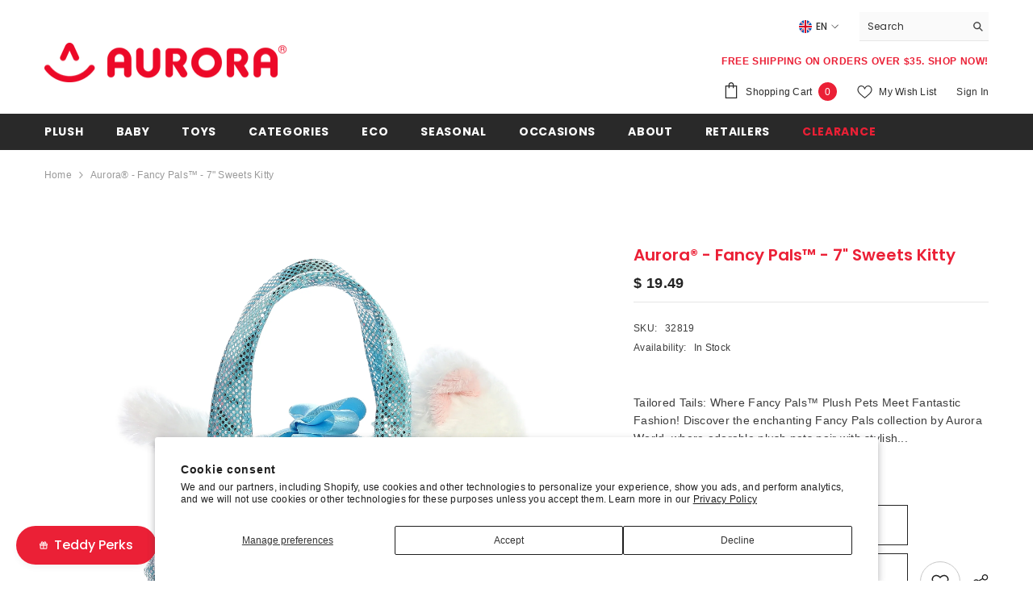

--- FILE ---
content_type: text/html; charset=utf-8
request_url: https://auroragift.com/products/32819-fancy-pals-sweets-blue-7in
body_size: 86266
content:
<!doctype html><html class="no-js" lang="en">
    <head>
        <meta charset="utf-8">
        <meta http-equiv="X-UA-Compatible" content="IE=edge">
        <meta name="viewport" content="width=device-width,initial-scale=1">
        <meta name="theme-color" content="">
        <link rel="canonical" href="https://auroragift.com/products/32819-fancy-pals-sweets-blue-7in">
        <link rel="canonical" href="https://auroragift.com/products/32819-fancy-pals-sweets-blue-7in" canonical-shop-url="https://auroragift.com/"><link rel="shortcut icon" href="//auroragift.com/cdn/shop/files/logo_favicon_32x32.png?v=1613719648" type="image/png"><link rel="preconnect" href="https://cdn.shopify.com" crossorigin>
        <title>Sweets Kitty - Adorable Fancy Pals Plush Toys - Aurora  &ndash; Aurora®</title><meta name="description" content="Indulge in whimsy with Sweets Kitty from Fancy Pals by Aurora, featuring a plush kitten in a cupcake-themed carrier, perfect for sweet fun!">

<meta property="og:site_name" content="Aurora®">
<meta property="og:url" content="https://auroragift.com/products/32819-fancy-pals-sweets-blue-7in">
<meta property="og:title" content="Sweets Kitty - Adorable Fancy Pals Plush Toys - Aurora">
<meta property="og:type" content="product">
<meta property="og:description" content="Indulge in whimsy with Sweets Kitty from Fancy Pals by Aurora, featuring a plush kitten in a cupcake-themed carrier, perfect for sweet fun!"><meta property="og:image" content="http://auroragift.com/cdn/shop/products/32819_04d678f4-7c33-42e0-8956-0498c60e7bf3.jpg?v=1750266806">
  <meta property="og:image:secure_url" content="https://auroragift.com/cdn/shop/products/32819_04d678f4-7c33-42e0-8956-0498c60e7bf3.jpg?v=1750266806">
  <meta property="og:image:width" content="2400">
  <meta property="og:image:height" content="2400"><meta property="og:price:amount" content="19.49">
  <meta property="og:price:currency" content="USD"><meta name="twitter:site" content="@AuroraWorld"><meta name="twitter:card" content="summary_large_image">
<meta name="twitter:title" content="Sweets Kitty - Adorable Fancy Pals Plush Toys - Aurora">
<meta name="twitter:description" content="Indulge in whimsy with Sweets Kitty from Fancy Pals by Aurora, featuring a plush kitten in a cupcake-themed carrier, perfect for sweet fun!">

        <script>window.performance && window.performance.mark && window.performance.mark('shopify.content_for_header.start');</script><meta name="google-site-verification" content="m7MiS8PYR5rOtkZfNOvrlI9U3pOg40dS8z_QfHGMhks">
<meta id="shopify-digital-wallet" name="shopify-digital-wallet" content="/12298970/digital_wallets/dialog">
<meta name="shopify-checkout-api-token" content="6a2fa651f0e07ea49653c622eb38f586">
<link rel="alternate" hreflang="x-default" href="https://auroragift.com/products/32819-fancy-pals-sweets-blue-7in">
<link rel="alternate" hreflang="en" href="https://auroragift.com/products/32819-fancy-pals-sweets-blue-7in">
<link rel="alternate" hreflang="es" href="https://auroragift.com/es/products/32819-fancy-pals-sweets-blue-7in">
<link rel="alternate" type="application/json+oembed" href="https://auroragift.com/products/32819-fancy-pals-sweets-blue-7in.oembed">
<script async="async" src="/checkouts/internal/preloads.js?locale=en-US"></script>
<link rel="preconnect" href="https://shop.app" crossorigin="anonymous">
<script async="async" src="https://shop.app/checkouts/internal/preloads.js?locale=en-US&shop_id=12298970" crossorigin="anonymous"></script>
<script id="apple-pay-shop-capabilities" type="application/json">{"shopId":12298970,"countryCode":"US","currencyCode":"USD","merchantCapabilities":["supports3DS"],"merchantId":"gid:\/\/shopify\/Shop\/12298970","merchantName":"Aurora®","requiredBillingContactFields":["postalAddress","email","phone"],"requiredShippingContactFields":["postalAddress","email","phone"],"shippingType":"shipping","supportedNetworks":["visa","masterCard","amex","discover","elo","jcb"],"total":{"type":"pending","label":"Aurora®","amount":"1.00"},"shopifyPaymentsEnabled":true,"supportsSubscriptions":true}</script>
<script id="shopify-features" type="application/json">{"accessToken":"6a2fa651f0e07ea49653c622eb38f586","betas":["rich-media-storefront-analytics"],"domain":"auroragift.com","predictiveSearch":true,"shopId":12298970,"locale":"en"}</script>
<script>var Shopify = Shopify || {};
Shopify.shop = "aurora-world.myshopify.com";
Shopify.locale = "en";
Shopify.currency = {"active":"USD","rate":"1.0"};
Shopify.country = "US";
Shopify.theme = {"name":"2024 - Updated Theme","id":137109536981,"schema_name":"Ella","schema_version":"6.5.3","theme_store_id":null,"role":"main"};
Shopify.theme.handle = "null";
Shopify.theme.style = {"id":null,"handle":null};
Shopify.cdnHost = "auroragift.com/cdn";
Shopify.routes = Shopify.routes || {};
Shopify.routes.root = "/";</script>
<script type="module">!function(o){(o.Shopify=o.Shopify||{}).modules=!0}(window);</script>
<script>!function(o){function n(){var o=[];function n(){o.push(Array.prototype.slice.apply(arguments))}return n.q=o,n}var t=o.Shopify=o.Shopify||{};t.loadFeatures=n(),t.autoloadFeatures=n()}(window);</script>
<script>
  window.ShopifyPay = window.ShopifyPay || {};
  window.ShopifyPay.apiHost = "shop.app\/pay";
  window.ShopifyPay.redirectState = null;
</script>
<script id="shop-js-analytics" type="application/json">{"pageType":"product"}</script>
<script defer="defer" async type="module" src="//auroragift.com/cdn/shopifycloud/shop-js/modules/v2/client.init-shop-cart-sync_C5BV16lS.en.esm.js"></script>
<script defer="defer" async type="module" src="//auroragift.com/cdn/shopifycloud/shop-js/modules/v2/chunk.common_CygWptCX.esm.js"></script>
<script type="module">
  await import("//auroragift.com/cdn/shopifycloud/shop-js/modules/v2/client.init-shop-cart-sync_C5BV16lS.en.esm.js");
await import("//auroragift.com/cdn/shopifycloud/shop-js/modules/v2/chunk.common_CygWptCX.esm.js");

  window.Shopify.SignInWithShop?.initShopCartSync?.({"fedCMEnabled":true,"windoidEnabled":true});

</script>
<script>
  window.Shopify = window.Shopify || {};
  if (!window.Shopify.featureAssets) window.Shopify.featureAssets = {};
  window.Shopify.featureAssets['shop-js'] = {"shop-cart-sync":["modules/v2/client.shop-cart-sync_ZFArdW7E.en.esm.js","modules/v2/chunk.common_CygWptCX.esm.js"],"init-fed-cm":["modules/v2/client.init-fed-cm_CmiC4vf6.en.esm.js","modules/v2/chunk.common_CygWptCX.esm.js"],"shop-button":["modules/v2/client.shop-button_tlx5R9nI.en.esm.js","modules/v2/chunk.common_CygWptCX.esm.js"],"shop-cash-offers":["modules/v2/client.shop-cash-offers_DOA2yAJr.en.esm.js","modules/v2/chunk.common_CygWptCX.esm.js","modules/v2/chunk.modal_D71HUcav.esm.js"],"init-windoid":["modules/v2/client.init-windoid_sURxWdc1.en.esm.js","modules/v2/chunk.common_CygWptCX.esm.js"],"shop-toast-manager":["modules/v2/client.shop-toast-manager_ClPi3nE9.en.esm.js","modules/v2/chunk.common_CygWptCX.esm.js"],"init-shop-email-lookup-coordinator":["modules/v2/client.init-shop-email-lookup-coordinator_B8hsDcYM.en.esm.js","modules/v2/chunk.common_CygWptCX.esm.js"],"init-shop-cart-sync":["modules/v2/client.init-shop-cart-sync_C5BV16lS.en.esm.js","modules/v2/chunk.common_CygWptCX.esm.js"],"avatar":["modules/v2/client.avatar_BTnouDA3.en.esm.js"],"pay-button":["modules/v2/client.pay-button_FdsNuTd3.en.esm.js","modules/v2/chunk.common_CygWptCX.esm.js"],"init-customer-accounts":["modules/v2/client.init-customer-accounts_DxDtT_ad.en.esm.js","modules/v2/client.shop-login-button_C5VAVYt1.en.esm.js","modules/v2/chunk.common_CygWptCX.esm.js","modules/v2/chunk.modal_D71HUcav.esm.js"],"init-shop-for-new-customer-accounts":["modules/v2/client.init-shop-for-new-customer-accounts_ChsxoAhi.en.esm.js","modules/v2/client.shop-login-button_C5VAVYt1.en.esm.js","modules/v2/chunk.common_CygWptCX.esm.js","modules/v2/chunk.modal_D71HUcav.esm.js"],"shop-login-button":["modules/v2/client.shop-login-button_C5VAVYt1.en.esm.js","modules/v2/chunk.common_CygWptCX.esm.js","modules/v2/chunk.modal_D71HUcav.esm.js"],"init-customer-accounts-sign-up":["modules/v2/client.init-customer-accounts-sign-up_CPSyQ0Tj.en.esm.js","modules/v2/client.shop-login-button_C5VAVYt1.en.esm.js","modules/v2/chunk.common_CygWptCX.esm.js","modules/v2/chunk.modal_D71HUcav.esm.js"],"shop-follow-button":["modules/v2/client.shop-follow-button_Cva4Ekp9.en.esm.js","modules/v2/chunk.common_CygWptCX.esm.js","modules/v2/chunk.modal_D71HUcav.esm.js"],"checkout-modal":["modules/v2/client.checkout-modal_BPM8l0SH.en.esm.js","modules/v2/chunk.common_CygWptCX.esm.js","modules/v2/chunk.modal_D71HUcav.esm.js"],"lead-capture":["modules/v2/client.lead-capture_Bi8yE_yS.en.esm.js","modules/v2/chunk.common_CygWptCX.esm.js","modules/v2/chunk.modal_D71HUcav.esm.js"],"shop-login":["modules/v2/client.shop-login_D6lNrXab.en.esm.js","modules/v2/chunk.common_CygWptCX.esm.js","modules/v2/chunk.modal_D71HUcav.esm.js"],"payment-terms":["modules/v2/client.payment-terms_CZxnsJam.en.esm.js","modules/v2/chunk.common_CygWptCX.esm.js","modules/v2/chunk.modal_D71HUcav.esm.js"]};
</script>
<script>(function() {
  var isLoaded = false;
  function asyncLoad() {
    if (isLoaded) return;
    isLoaded = true;
    var urls = ["https:\/\/a.mailmunch.co\/widgets\/site-839624-b52129d5e29e85e56d86073a64794958926616b3.js?shop=aurora-world.myshopify.com","https:\/\/gifted-scripts.s3.amazonaws.com\/custom-script.js?shop=aurora-world.myshopify.com","https:\/\/s3.amazonaws.com\/els-apps\/countup\/js\/app.js?shop=aurora-world.myshopify.com","https:\/\/cdn.opinew.com\/js\/opinew-active.js?shop=aurora-world.myshopify.com","https:\/\/cdn.attn.tv\/aurora\/dtag.js?shop=aurora-world.myshopify.com","https:\/\/pc-quiz.s3.us-east-2.amazonaws.com\/current\/quiz-loader.min.js?shop=aurora-world.myshopify.com","https:\/\/chimpstatic.com\/mcjs-connected\/js\/users\/ae08106bdb6558ffe7d4d3a4c\/8ef6cd28114fd785441034e56.js?shop=aurora-world.myshopify.com","https:\/\/media.getmason.io\/api\/modemagic\/loader600f1ef197241dd8853ad2a095acdf97.js?shop=aurora-world.myshopify.com","https:\/\/announcement-bar.conversionbear.com\/script?app=announcement-bar\u0026shop=aurora-world.myshopify.com","https:\/\/storage.nfcube.com\/instafeed-fcfcd6e3a7abdbae6218843b3db20b4d.js?shop=aurora-world.myshopify.com","https:\/\/admin.revenuehunt.com\/embed.js?shop=aurora-world.myshopify.com","https:\/\/cdn.hextom.com\/js\/eventpromotionbar.js?shop=aurora-world.myshopify.com"];
    for (var i = 0; i < urls.length; i++) {
      var s = document.createElement('script');
      s.type = 'text/javascript';
      s.async = true;
      s.src = urls[i];
      var x = document.getElementsByTagName('script')[0];
      x.parentNode.insertBefore(s, x);
    }
  };
  if(window.attachEvent) {
    window.attachEvent('onload', asyncLoad);
  } else {
    window.addEventListener('load', asyncLoad, false);
  }
})();</script>
<script id="__st">var __st={"a":12298970,"offset":-28800,"reqid":"78d9cc92-8347-4670-beb4-76300dddcf59-1768777361","pageurl":"auroragift.com\/products\/32819-fancy-pals-sweets-blue-7in","u":"9d19d95c7e59","p":"product","rtyp":"product","rid":9376602822};</script>
<script>window.ShopifyPaypalV4VisibilityTracking = true;</script>
<script id="captcha-bootstrap">!function(){'use strict';const t='contact',e='account',n='new_comment',o=[[t,t],['blogs',n],['comments',n],[t,'customer']],c=[[e,'customer_login'],[e,'guest_login'],[e,'recover_customer_password'],[e,'create_customer']],r=t=>t.map((([t,e])=>`form[action*='/${t}']:not([data-nocaptcha='true']) input[name='form_type'][value='${e}']`)).join(','),a=t=>()=>t?[...document.querySelectorAll(t)].map((t=>t.form)):[];function s(){const t=[...o],e=r(t);return a(e)}const i='password',u='form_key',d=['recaptcha-v3-token','g-recaptcha-response','h-captcha-response',i],f=()=>{try{return window.sessionStorage}catch{return}},m='__shopify_v',_=t=>t.elements[u];function p(t,e,n=!1){try{const o=window.sessionStorage,c=JSON.parse(o.getItem(e)),{data:r}=function(t){const{data:e,action:n}=t;return t[m]||n?{data:e,action:n}:{data:t,action:n}}(c);for(const[e,n]of Object.entries(r))t.elements[e]&&(t.elements[e].value=n);n&&o.removeItem(e)}catch(o){console.error('form repopulation failed',{error:o})}}const l='form_type',E='cptcha';function T(t){t.dataset[E]=!0}const w=window,h=w.document,L='Shopify',v='ce_forms',y='captcha';let A=!1;((t,e)=>{const n=(g='f06e6c50-85a8-45c8-87d0-21a2b65856fe',I='https://cdn.shopify.com/shopifycloud/storefront-forms-hcaptcha/ce_storefront_forms_captcha_hcaptcha.v1.5.2.iife.js',D={infoText:'Protected by hCaptcha',privacyText:'Privacy',termsText:'Terms'},(t,e,n)=>{const o=w[L][v],c=o.bindForm;if(c)return c(t,g,e,D).then(n);var r;o.q.push([[t,g,e,D],n]),r=I,A||(h.body.append(Object.assign(h.createElement('script'),{id:'captcha-provider',async:!0,src:r})),A=!0)});var g,I,D;w[L]=w[L]||{},w[L][v]=w[L][v]||{},w[L][v].q=[],w[L][y]=w[L][y]||{},w[L][y].protect=function(t,e){n(t,void 0,e),T(t)},Object.freeze(w[L][y]),function(t,e,n,w,h,L){const[v,y,A,g]=function(t,e,n){const i=e?o:[],u=t?c:[],d=[...i,...u],f=r(d),m=r(i),_=r(d.filter((([t,e])=>n.includes(e))));return[a(f),a(m),a(_),s()]}(w,h,L),I=t=>{const e=t.target;return e instanceof HTMLFormElement?e:e&&e.form},D=t=>v().includes(t);t.addEventListener('submit',(t=>{const e=I(t);if(!e)return;const n=D(e)&&!e.dataset.hcaptchaBound&&!e.dataset.recaptchaBound,o=_(e),c=g().includes(e)&&(!o||!o.value);(n||c)&&t.preventDefault(),c&&!n&&(function(t){try{if(!f())return;!function(t){const e=f();if(!e)return;const n=_(t);if(!n)return;const o=n.value;o&&e.removeItem(o)}(t);const e=Array.from(Array(32),(()=>Math.random().toString(36)[2])).join('');!function(t,e){_(t)||t.append(Object.assign(document.createElement('input'),{type:'hidden',name:u})),t.elements[u].value=e}(t,e),function(t,e){const n=f();if(!n)return;const o=[...t.querySelectorAll(`input[type='${i}']`)].map((({name:t})=>t)),c=[...d,...o],r={};for(const[a,s]of new FormData(t).entries())c.includes(a)||(r[a]=s);n.setItem(e,JSON.stringify({[m]:1,action:t.action,data:r}))}(t,e)}catch(e){console.error('failed to persist form',e)}}(e),e.submit())}));const S=(t,e)=>{t&&!t.dataset[E]&&(n(t,e.some((e=>e===t))),T(t))};for(const o of['focusin','change'])t.addEventListener(o,(t=>{const e=I(t);D(e)&&S(e,y())}));const B=e.get('form_key'),M=e.get(l),P=B&&M;t.addEventListener('DOMContentLoaded',(()=>{const t=y();if(P)for(const e of t)e.elements[l].value===M&&p(e,B);[...new Set([...A(),...v().filter((t=>'true'===t.dataset.shopifyCaptcha))])].forEach((e=>S(e,t)))}))}(h,new URLSearchParams(w.location.search),n,t,e,['guest_login'])})(!0,!0)}();</script>
<script integrity="sha256-4kQ18oKyAcykRKYeNunJcIwy7WH5gtpwJnB7kiuLZ1E=" data-source-attribution="shopify.loadfeatures" defer="defer" src="//auroragift.com/cdn/shopifycloud/storefront/assets/storefront/load_feature-a0a9edcb.js" crossorigin="anonymous"></script>
<script crossorigin="anonymous" defer="defer" src="//auroragift.com/cdn/shopifycloud/storefront/assets/shopify_pay/storefront-65b4c6d7.js?v=20250812"></script>
<script data-source-attribution="shopify.dynamic_checkout.dynamic.init">var Shopify=Shopify||{};Shopify.PaymentButton=Shopify.PaymentButton||{isStorefrontPortableWallets:!0,init:function(){window.Shopify.PaymentButton.init=function(){};var t=document.createElement("script");t.src="https://auroragift.com/cdn/shopifycloud/portable-wallets/latest/portable-wallets.en.js",t.type="module",document.head.appendChild(t)}};
</script>
<script data-source-attribution="shopify.dynamic_checkout.buyer_consent">
  function portableWalletsHideBuyerConsent(e){var t=document.getElementById("shopify-buyer-consent"),n=document.getElementById("shopify-subscription-policy-button");t&&n&&(t.classList.add("hidden"),t.setAttribute("aria-hidden","true"),n.removeEventListener("click",e))}function portableWalletsShowBuyerConsent(e){var t=document.getElementById("shopify-buyer-consent"),n=document.getElementById("shopify-subscription-policy-button");t&&n&&(t.classList.remove("hidden"),t.removeAttribute("aria-hidden"),n.addEventListener("click",e))}window.Shopify?.PaymentButton&&(window.Shopify.PaymentButton.hideBuyerConsent=portableWalletsHideBuyerConsent,window.Shopify.PaymentButton.showBuyerConsent=portableWalletsShowBuyerConsent);
</script>
<script>
  function portableWalletsCleanup(e){e&&e.src&&console.error("Failed to load portable wallets script "+e.src);var t=document.querySelectorAll("shopify-accelerated-checkout .shopify-payment-button__skeleton, shopify-accelerated-checkout-cart .wallet-cart-button__skeleton"),e=document.getElementById("shopify-buyer-consent");for(let e=0;e<t.length;e++)t[e].remove();e&&e.remove()}function portableWalletsNotLoadedAsModule(e){e instanceof ErrorEvent&&"string"==typeof e.message&&e.message.includes("import.meta")&&"string"==typeof e.filename&&e.filename.includes("portable-wallets")&&(window.removeEventListener("error",portableWalletsNotLoadedAsModule),window.Shopify.PaymentButton.failedToLoad=e,"loading"===document.readyState?document.addEventListener("DOMContentLoaded",window.Shopify.PaymentButton.init):window.Shopify.PaymentButton.init())}window.addEventListener("error",portableWalletsNotLoadedAsModule);
</script>

<script type="module" src="https://auroragift.com/cdn/shopifycloud/portable-wallets/latest/portable-wallets.en.js" onError="portableWalletsCleanup(this)" crossorigin="anonymous"></script>
<script nomodule>
  document.addEventListener("DOMContentLoaded", portableWalletsCleanup);
</script>

<script id='scb4127' type='text/javascript' async='' src='https://auroragift.com/cdn/shopifycloud/privacy-banner/storefront-banner.js'></script><link id="shopify-accelerated-checkout-styles" rel="stylesheet" media="screen" href="https://auroragift.com/cdn/shopifycloud/portable-wallets/latest/accelerated-checkout-backwards-compat.css" crossorigin="anonymous">
<style id="shopify-accelerated-checkout-cart">
        #shopify-buyer-consent {
  margin-top: 1em;
  display: inline-block;
  width: 100%;
}

#shopify-buyer-consent.hidden {
  display: none;
}

#shopify-subscription-policy-button {
  background: none;
  border: none;
  padding: 0;
  text-decoration: underline;
  font-size: inherit;
  cursor: pointer;
}

#shopify-subscription-policy-button::before {
  box-shadow: none;
}

      </style>
<script id="sections-script" data-sections="header-navigation-plain,header-mobile" defer="defer" src="//auroragift.com/cdn/shop/t/27/compiled_assets/scripts.js?v=20918"></script>
<script>window.performance && window.performance.mark && window.performance.mark('shopify.content_for_header.end');</script>
        <style>@import url('https://fonts.googleapis.com/css?family=Poppins:300,300i,400,400i,500,500i,600,600i,700,700i,800,800i&display=swap');
                :root {
        --font-family-1: Poppins;
        --font-family-2: Poppins;

        /* Settings Body */--font-body-family: Poppins;--font-body-size: 12px;--font-body-weight: 400;--body-line-height: 22px;--body-letter-spacing: .02em;

        /* Settings Heading */--font-heading-family: Poppins;--font-heading-size: 16px;--font-heading-weight: 700;--font-heading-style: normal;--heading-line-height: 24px;--heading-letter-spacing: .05em;--heading-text-transform: uppercase;--heading-border-height: 2px;

        /* Menu Lv1 */--font-menu-lv1-family: Poppins;--font-menu-lv1-size: 14px;--font-menu-lv1-weight: 700;--menu-lv1-line-height: 22px;--menu-lv1-letter-spacing: .05em;--menu-lv1-text-transform: uppercase;

        /* Menu Lv2 */--font-menu-lv2-family: Poppins;--font-menu-lv2-size: 12px;--font-menu-lv2-weight: 400;--menu-lv2-line-height: 22px;--menu-lv2-letter-spacing: .02em;--menu-lv2-text-transform: capitalize;

        /* Menu Lv3 */--font-menu-lv3-family: Poppins;--font-menu-lv3-size: 12px;--font-menu-lv3-weight: 400;--menu-lv3-line-height: 22px;--menu-lv3-letter-spacing: .02em;--menu-lv3-text-transform: capitalize;

        /* Mega Menu Lv2 */--font-mega-menu-lv2-family: Poppins;--font-mega-menu-lv2-size: 12px;--font-mega-menu-lv2-weight: 600;--font-mega-menu-lv2-style: normal;--mega-menu-lv2-line-height: 22px;--mega-menu-lv2-letter-spacing: .02em;--mega-menu-lv2-text-transform: uppercase;

        /* Mega Menu Lv3 */--font-mega-menu-lv3-family: Poppins;--font-mega-menu-lv3-size: 12px;--font-mega-menu-lv3-weight: 400;--mega-menu-lv3-line-height: 22px;--mega-menu-lv3-letter-spacing: .02em;--mega-menu-lv3-text-transform: capitalize;

        /* Product Card Title */--product-title-font: Poppins;--product-title-font-size : 12px;--product-title-font-weight : 400;--product-title-line-height: 22px;--product-title-letter-spacing: .02em;--product-title-line-text : 2;--product-title-text-transform : capitalize;--product-title-margin-bottom: 10px;

        /* Product Card Vendor */--product-vendor-font: Poppins;--product-vendor-font-size : 12px;--product-vendor-font-weight : 400;--product-vendor-font-style : normal;--product-vendor-line-height: 22px;--product-vendor-letter-spacing: .02em;--product-vendor-text-transform : uppercase;--product-vendor-margin-bottom: 0px;--product-vendor-margin-top: 0px;

        /* Product Card Price */--product-price-font: Poppins;--product-price-font-size : 14px;--product-price-font-weight : 600;--product-price-line-height: 22px;--product-price-letter-spacing: .02em;--product-price-margin-top: 0px;--product-price-margin-bottom: 13px;

        /* Product Card Badge */--badge-font: Poppins;--badge-font-size : 12px;--badge-font-weight : 400;--badge-text-transform : capitalize;--badge-letter-spacing: .02em;--badge-line-height: 20px;--badge-border-radius: 0px;--badge-padding-top: 0px;--badge-padding-bottom: 0px;--badge-padding-left-right: 8px;--badge-postion-top: 0px;--badge-postion-left-right: 0px;

        /* Product Quickview */
        --product-quickview-font-size : 12px; --product-quickview-line-height: 23px; --product-quickview-border-radius: 1px; --product-quickview-padding-top: 0px; --product-quickview-padding-bottom: 0px; --product-quickview-padding-left-right: 7px; --product-quickview-sold-out-product: #e95144;--product-quickview-box-shadow: none;/* Blog Card Tile */--blog-title-font: Poppins;--blog-title-font-size : 20px; --blog-title-font-weight : 700; --blog-title-line-height: 29px; --blog-title-letter-spacing: .09em; --blog-title-text-transform : uppercase;

        /* Blog Card Info (Date, Author) */--blog-info-font: Poppins;--blog-info-font-size : 14px; --blog-info-font-weight : 400; --blog-info-line-height: 20px; --blog-info-letter-spacing: .02em; --blog-info-text-transform : uppercase;

        /* Button 1 */--btn-1-font-family: Poppins;--btn-1-font-size: 14px; --btn-1-font-weight: 700; --btn-1-text-transform: uppercase; --btn-1-line-height: 22px; --btn-1-letter-spacing: .05em; --btn-1-text-align: center; --btn-1-border-radius: 0px; --btn-1-border-width: 1px; --btn-1-border-style: solid; --btn-1-padding-top: 10px; --btn-1-padding-bottom: 10px; --btn-1-horizontal-length: 0px; --btn-1-vertical-length: 0px; --btn-1-blur-radius: 0px; --btn-1-spread: 0px;
        --btn-1-all-bg-opacity-hover: rgba(0, 0, 0, 0.5);--btn-1-inset: ;/* Button 2 */--btn-2-font-family: Poppins;--btn-2-font-size: 18px; --btn-2-font-weight: 700; --btn-2-text-transform: uppercase; --btn-2-line-height: 23px; --btn-2-letter-spacing: .05em; --btn-2-text-align: right; --btn-2-border-radius: 6px; --btn-2-border-width: 1px; --btn-2-border-style: solid; --btn-2-padding-top: 20px; --btn-2-padding-bottom: 20px; --btn-2-horizontal-length: 4px; --btn-2-vertical-length: 4px; --btn-2-blur-radius: 7px; --btn-2-spread: 0px;
        --btn-2-all-bg-opacity: rgba(233, 81, 68, 0.5);--btn-2-all-bg-opacity-hover: rgba(0, 0, 0, 0.5);--btn-2-inset: ;/* Button 3 */--btn-3-font-family: Poppins;--btn-3-font-size: 14px; --btn-3-font-weight: 700; --btn-3-text-transform: uppercase; --btn-3-line-height: 22px; --btn-3-letter-spacing: .05em; --btn-3-text-align: center; --btn-3-border-radius: 0px; --btn-3-border-width: 1px; --btn-3-border-style: solid; --btn-3-padding-top: 10px; --btn-3-padding-bottom: 10px; --btn-3-horizontal-length: 0px; --btn-3-vertical-length: 0px; --btn-3-blur-radius: 0px; --btn-3-spread: 0px;
        --btn-3-all-bg-opacity: rgba(0, 0, 0, 0.1);--btn-3-all-bg-opacity-hover: rgba(0, 0, 0, 0.1);--btn-3-inset: ;/* Footer Heading */--footer-heading-font-family: Poppins;--footer-heading-font-size : 15px; --footer-heading-font-weight : 600; --footer-heading-line-height : 22px; --footer-heading-letter-spacing : .05em; --footer-heading-text-transform : uppercase;

        /* Footer Link */--footer-link-font-family: Poppins;--footer-link-font-size : 12px; --footer-link-font-weight : ; --footer-link-line-height : 28px; --footer-link-letter-spacing : .02em; --footer-link-text-transform : capitalize;

        /* Page Title */--font-page-title-family: Poppins;--font-page-title-size: 20px; --font-page-title-weight: 700; --font-page-title-style: normal; --page-title-line-height: 20px; --page-title-letter-spacing: .05em; --page-title-text-transform: uppercase;

        /* Font Product Tab Title */
        --font-tab-type-1: Poppins; --font-tab-type-2: Poppins;

        /* Text Size */
        --text-size-font-size : 10px; --text-size-font-weight : 400; --text-size-line-height : 22px; --text-size-letter-spacing : 0; --text-size-text-transform : uppercase; --text-size-color : #787878;

        /* Font Weight */
        --font-weight-normal: 400; --font-weight-medium: 500; --font-weight-semibold: 600; --font-weight-bold: 700; --font-weight-bolder: 800; --font-weight-black: 900;

        /* Radio Button */
        --form-label-checkbox-before-bg: #fff; --form-label-checkbox-before-border: #cecece; --form-label-checkbox-before-bg-checked: #000;

        /* Conatiner */
        --body-custom-width-container: 1600px;

        /* Layout Boxed */
        --color-background-layout-boxed: #f8f8f8;/* Arrow */
        --position-horizontal-slick-arrow: 0;

        /* General Color*/
        --color-text: #232323; --color-text2: #969696; --color-global: #232323; --color-white: #FFFFFF; --color-grey: #868686; --color-black: #202020; --color-base-text-rgb: 35, 35, 35; --color-base-text2-rgb: 150, 150, 150; --color-background: #ffffff; --color-background-rgb: 255, 255, 255; --color-background-overylay: rgba(255, 255, 255, 0.9); --color-base-accent-text: ; --color-base-accent-1: ; --color-base-accent-2: ; --color-link: #232323; --color-link-hover: #232323; --color-error: #e4002b; --color-error-bg: #FCEEEE; --color-success: #5A5A5A; --color-success-bg: #DFF0D8; --color-info: #202020; --color-info-bg: #FFF2DD; --color-link-underline: rgba(35, 35, 35, 0.5); --color-breadcrumb: #999999; --colors-breadcrumb-hover: #232323;--colors-breadcrumb-active: #999999; --border-global: #e6e6e6; --bg-global: #fafafa; --bg-planceholder: #fafafa; --color-warning: #fff; --bg-warning: #e0b252; --color-background-10 : #e9e9e9; --color-background-20 : #d3d3d3; --color-background-30 : #bdbdbd; --color-background-50 : #919191; --color-background-global : #919191;

        /* Arrow Color */
        --arrow-color: #323232; --arrow-background-color: #fff; --arrow-border-color: #ccc;--arrow-color-hover: #323232;--arrow-background-color-hover: #f8f8f8;--arrow-border-color-hover: #f8f8f8;--arrow-width: 35px;--arrow-height: 35px;--arrow-size: px;--arrow-size-icon: 17px;--arrow-border-radius: 50%;--arrow-border-width: 1px;--arrow-width-half: -17px;

        /* Pagination Color */
        --pagination-item-color: #3c3c3c; --pagination-item-color-active: #3c3c3c; --pagination-item-bg-color: #fff;--pagination-item-bg-color-active: #fff;--pagination-item-border-color: #fff;--pagination-item-border-color-active: #ffffff;--pagination-arrow-color: #3c3c3c;--pagination-arrow-color-active: #3c3c3c;--pagination-arrow-bg-color: #fff;--pagination-arrow-bg-color-active: #fff;--pagination-arrow-border-color: #fff;--pagination-arrow-border-color-active: #fff;

        /* Dots Color */
        --dots-color: transparent;--dots-border-color: #323232;--dots-color-active: #323232;--dots-border-color-active: #323232;--dots-style2-background-opacity: #00000050;--dots-width: 12px;--dots-height: 12px;

        /* Button Color */
        --btn-1-color: #FFFFFF;--btn-1-bg: #232323;--btn-1-border: #232323;--btn-1-color-hover: #232323;--btn-1-bg-hover: #ffffff;--btn-1-border-hover: #232323;
        --btn-2-color: #232323;--btn-2-bg: #FFFFFF;--btn-2-border: #727272;--btn-2-color-hover: #FFFFFF;--btn-2-bg-hover: #232323;--btn-2-border-hover: #232323;
        --btn-3-color: #FFFFFF;--btn-3-bg: #e4002b;--btn-3-border: #e4002b;--btn-3-color-hover: #ffffff;--btn-3-bg-hover: #e4002b;--btn-3-border-hover: #e4002b;
        --anchor-transition: all ease .3s;--bg-white: #ffffff;--bg-black: #000000;--bg-grey: #808080;--icon: var(--color-text);--text-cart: #3c3c3c;--duration-short: 100ms;--duration-default: 350ms;--duration-long: 500ms;--form-input-bg: #ffffff;--form-input-border: #c7c7c7;--form-input-color: #232323;--form-input-placeholder: #868686;--form-label: #232323;

        --new-badge-color: #ffffff;--new-badge-bg: #eb2036;--sale-badge-color: #ffffff;--sale-badge-bg: #e95144;--sold-out-badge-color: #ffffff;--sold-out-badge-bg: #c1c1c1;--custom-badge-color: #ffffff;--custom-badge-bg: #ffbb49;--bundle-badge-color: #ffffff;--bundle-badge-bg: #232323;
        
        --product-title-color : #232323;--product-title-color-hover : #232323;--product-vendor-color : #969696;--product-price-color : #232323;--product-sale-price-color : #e4002b;--product-compare-price-color : #969696;--product-review-full-color : #000000;--product-review-empty-color : #A4A4A4;

        --product-swatch-border : #cbcbcb;--product-swatch-border-active : #232323;--product-swatch-width : 40px;--product-swatch-height : 40px;--product-swatch-border-radius : 0px;--product-swatch-color-width : 40px;--product-swatch-color-height : 40px;--product-swatch-color-border-radius : 20px;

        --product-wishlist-color : #000000;--product-wishlist-bg : #ffffff;--product-wishlist-border : transparent;--product-wishlist-color-added : #ffffff;--product-wishlist-bg-added : #000000;--product-wishlist-border-added : transparent;--product-compare-color : #000000;--product-compare-bg : #FFFFFF;--product-compare-color-added : #e4002b; --product-compare-bg-added : #FFFFFF; --product-hot-stock-text-color : #e4002b; --product-quick-view-color : #000000; --product-cart-image-fit : contain; --product-title-variant-font-size: 16px;--product-quick-view-bg : #FFFFFF;--product-quick-view-bg-above-button: rgba(255, 255, 255, 0.7);--product-quick-view-color-hover : #FFFFFF;--product-quick-view-bg-hover : #000000;--product-action-color : #232323;--product-action-bg : #ffffff;--product-action-border : #000000;--product-action-color-hover : #FFFFFF;--product-action-bg-hover : #232323;--product-action-border-hover : #232323;

        /* Multilevel Category Filter */
        --color-label-multiLevel-categories: #232323;--bg-label-multiLevel-categories: #fff;--color-button-multiLevel-categories: #fff;--bg-button-multiLevel-categories: #ff8b21;--border-button-multiLevel-categories: transparent;--hover-color-button-multiLevel-categories: #fff;--hover-bg-button-multiLevel-categories: #ff8b21;--cart-item-bg : #ffffff;--cart-item-border : #e8e8e8;--cart-item-border-width : 1px;--cart-item-border-style : solid;--w-product-swatch-custom: 30px;--h-product-swatch-custom: 30px;--w-product-swatch-custom-mb: 20px;--h-product-swatch-custom-mb: 20px;--font-size-product-swatch-more: 12px;--swatch-border : #cbcbcb;--swatch-border-active : #232323;

        --variant-size: #232323;--variant-size-border: #e7e7e7;--variant-size-bg: #ffffff;--variant-size-hover: #ffffff;--variant-size-border-hover: #232323;--variant-size-bg-hover: #232323;--variant-bg : #ffffff; --variant-color : #232323; --variant-bg-active : #ffffff; --variant-color-active : #232323;

        --fontsize-text-social: 12px;
        --page-content-distance: 64px;--sidebar-content-distance: 40px;--button-transition-ease: cubic-bezier(.25,.46,.45,.94);

        /* Loading Spinner Color */
        --spinner-top-color: #fc0; --spinner-right-color: #4dd4c6; --spinner-bottom-color: #e4002b; --spinner-left-color: #f6f6f6;

        /* Product Card Marquee */
        --product-marquee-background-color: ;--product-marquee-text-color: #FFFFFF;--product-marquee-text-size: 14px;--product-marquee-text-mobile-size: 14px;--product-marquee-text-weight: 700;--product-marquee-text-transform: none;--product-marquee-text-style: italic;--product-marquee-speed: ; --product-marquee-line-height: calc(var(--product-marquee-text-mobile-size) * 1.5);
    }
</style>
        <link href="//auroragift.com/cdn/shop/t/27/assets/base.css?v=93351293303339315501709858148" rel="stylesheet" type="text/css" media="all" />
<link href="//auroragift.com/cdn/shop/t/27/assets/animated.css?v=85100867744973969481696958505" rel="stylesheet" type="text/css" media="all" />
<link href="//auroragift.com/cdn/shop/t/27/assets/component-card.css?v=165988649090035490751696958506" rel="stylesheet" type="text/css" media="all" />
<link href="//auroragift.com/cdn/shop/t/27/assets/component-loading-overlay.css?v=98393919969379515581696958507" rel="stylesheet" type="text/css" media="all" />
<link href="//auroragift.com/cdn/shop/t/27/assets/component-loading-banner.css?v=43539461848081260661696958507" rel="stylesheet" type="text/css" media="all" />
<link href="//auroragift.com/cdn/shop/t/27/assets/component-quick-cart.css?v=111677929301119732291696958508" rel="stylesheet" type="text/css" media="all" />
<link rel="stylesheet" href="//auroragift.com/cdn/shop/t/27/assets/vendor.css?v=164616260963476715651696958510" media="print" onload="this.media='all'">
<noscript><link href="//auroragift.com/cdn/shop/t/27/assets/vendor.css?v=164616260963476715651696958510" rel="stylesheet" type="text/css" media="all" /></noscript>


	<link href="//auroragift.com/cdn/shop/t/27/assets/component-card-07.css?v=26674144282857181401696958506" rel="stylesheet" type="text/css" media="all" />


<link href="//auroragift.com/cdn/shop/t/27/assets/component-predictive-search.css?v=104537003445991516671696958507" rel="stylesheet" type="text/css" media="all" />
<link rel="stylesheet" href="//auroragift.com/cdn/shop/t/27/assets/component-newsletter.css?v=111617043413587308161696958507" media="print" onload="this.media='all'">
<link rel="stylesheet" href="//auroragift.com/cdn/shop/t/27/assets/component-slider.css?v=37888473738646685221696958508" media="print" onload="this.media='all'">
<link rel="stylesheet" href="//auroragift.com/cdn/shop/t/27/assets/component-list-social.css?v=102044711114163579551696958507" media="print" onload="this.media='all'"><noscript><link href="//auroragift.com/cdn/shop/t/27/assets/component-newsletter.css?v=111617043413587308161696958507" rel="stylesheet" type="text/css" media="all" /></noscript>
<noscript><link href="//auroragift.com/cdn/shop/t/27/assets/component-slider.css?v=37888473738646685221696958508" rel="stylesheet" type="text/css" media="all" /></noscript>
<noscript><link href="//auroragift.com/cdn/shop/t/27/assets/component-list-social.css?v=102044711114163579551696958507" rel="stylesheet" type="text/css" media="all" /></noscript>

<style type="text/css">
	.nav-title-mobile {display: none;}.list-menu--disclosure{display: none;position: absolute;min-width: 100%;width: 22rem;background-color: var(--bg-white);box-shadow: 0 1px 4px 0 rgb(0 0 0 / 15%);padding: 5px 0 5px 20px;opacity: 0;visibility: visible;pointer-events: none;transition: opacity var(--duration-default) ease, transform var(--duration-default) ease;}.list-menu--disclosure-2{margin-left: calc(100% - 15px);z-index: 2;top: -5px;}.list-menu--disclosure:focus {outline: none;}.list-menu--disclosure.localization-selector {max-height: 18rem;overflow: auto;width: 10rem;padding: 0.5rem;}.js menu-drawer > details > summary::before, .js menu-drawer > details[open]:not(.menu-opening) > summary::before {content: '';position: absolute;cursor: default;width: 100%;height: calc(100vh - 100%);height: calc(var(--viewport-height, 100vh) - (var(--header-bottom-position, 100%)));top: 100%;left: 0;background: var(--color-foreground-50);opacity: 0;visibility: hidden;z-index: 2;transition: opacity var(--duration-default) ease,visibility var(--duration-default) ease;}menu-drawer > details[open] > summary::before {visibility: visible;opacity: 1;}.menu-drawer {position: absolute;transform: translateX(-100%);visibility: hidden;z-index: 3;left: 0;top: 100%;width: 100%;max-width: calc(100vw - 4rem);padding: 0;border: 0.1rem solid var(--color-background-10);border-left: 0;border-bottom: 0;background-color: var(--bg-white);overflow-x: hidden;}.js .menu-drawer {height: calc(100vh - 100%);height: calc(var(--viewport-height, 100vh) - (var(--header-bottom-position, 100%)));}.js details[open] > .menu-drawer, .js details[open] > .menu-drawer__submenu {transition: transform var(--duration-default) ease, visibility var(--duration-default) ease;}.no-js details[open] > .menu-drawer, .js details[open].menu-opening > .menu-drawer, details[open].menu-opening > .menu-drawer__submenu {transform: translateX(0);visibility: visible;}@media screen and (min-width: 750px) {.menu-drawer {width: 40rem;}.no-js .menu-drawer {height: auto;}}.menu-drawer__inner-container {position: relative;height: 100%;}.menu-drawer__navigation-container {display: grid;grid-template-rows: 1fr auto;align-content: space-between;overflow-y: auto;height: 100%;}.menu-drawer__navigation {padding: 0 0 5.6rem 0;}.menu-drawer__inner-submenu {height: 100%;overflow-x: hidden;overflow-y: auto;}.no-js .menu-drawer__navigation {padding: 0;}.js .menu-drawer__menu li {width: 100%;border-bottom: 1px solid #e6e6e6;overflow: hidden;}.menu-drawer__menu-item{line-height: var(--body-line-height);letter-spacing: var(--body-letter-spacing);padding: 10px 20px 10px 15px;cursor: pointer;display: flex;align-items: center;justify-content: space-between;}.menu-drawer__menu-item .label{display: inline-block;vertical-align: middle;font-size: calc(var(--font-body-size) - 4px);font-weight: var(--font-weight-normal);letter-spacing: var(--body-letter-spacing);height: 20px;line-height: 20px;margin: 0 0 0 10px;padding: 0 5px;text-transform: uppercase;text-align: center;position: relative;}.menu-drawer__menu-item .label:before{content: "";position: absolute;border: 5px solid transparent;top: 50%;left: -9px;transform: translateY(-50%);}.menu-drawer__menu-item > .icon{width: 24px;height: 24px;margin: 0 10px 0 0;}.menu-drawer__menu-item > .symbol {position: absolute;right: 20px;top: 50%;transform: translateY(-50%);display: flex;align-items: center;justify-content: center;font-size: 0;pointer-events: none;}.menu-drawer__menu-item > .symbol .icon{width: 14px;height: 14px;opacity: .6;}.menu-mobile-icon .menu-drawer__menu-item{justify-content: flex-start;}.no-js .menu-drawer .menu-drawer__menu-item > .symbol {display: none;}.js .menu-drawer__submenu {position: absolute;top: 0;width: 100%;bottom: 0;left: 0;background-color: var(--bg-white);z-index: 1;transform: translateX(100%);visibility: hidden;}.js .menu-drawer__submenu .menu-drawer__submenu {overflow-y: auto;}.menu-drawer__close-button {display: block;width: 100%;padding: 10px 15px;background-color: transparent;border: none;background: #f6f8f9;position: relative;}.menu-drawer__close-button .symbol{position: absolute;top: auto;left: 20px;width: auto;height: 22px;z-index: 10;display: flex;align-items: center;justify-content: center;font-size: 0;pointer-events: none;}.menu-drawer__close-button .icon {display: inline-block;vertical-align: middle;width: 18px;height: 18px;transform: rotate(180deg);}.menu-drawer__close-button .text{max-width: calc(100% - 50px);white-space: nowrap;overflow: hidden;text-overflow: ellipsis;display: inline-block;vertical-align: top;width: 100%;margin: 0 auto;}.no-js .menu-drawer__close-button {display: none;}.menu-drawer__utility-links {padding: 2rem;}.menu-drawer__account {display: inline-flex;align-items: center;text-decoration: none;padding: 1.2rem;margin-left: -1.2rem;font-size: 1.4rem;}.menu-drawer__account .icon-account {height: 2rem;width: 2rem;margin-right: 1rem;}.menu-drawer .list-social {justify-content: flex-start;margin-left: -1.25rem;margin-top: 2rem;}.menu-drawer .list-social:empty {display: none;}.menu-drawer .list-social__link {padding: 1.3rem 1.25rem;}

	/* Style General */
	.d-block{display: block}.d-inline-block{display: inline-block}.d-flex{display: flex}.d-none {display: none}.d-grid{display: grid}.ver-alg-mid {vertical-align: middle}.ver-alg-top{vertical-align: top}
	.flex-jc-start{justify-content:flex-start}.flex-jc-end{justify-content:flex-end}.flex-jc-center{justify-content:center}.flex-jc-between{justify-content:space-between}.flex-jc-stretch{justify-content:stretch}.flex-align-start{align-items: flex-start}.flex-align-center{align-items: center}.flex-align-end{align-items: flex-end}.flex-align-stretch{align-items:stretch}.flex-wrap{flex-wrap: wrap}.flex-nowrap{flex-wrap: nowrap}.fd-row{flex-direction:row}.fd-row-reverse{flex-direction:row-reverse}.fd-column{flex-direction:column}.fd-column-reverse{flex-direction:column-reverse}.fg-0{flex-grow:0}.fs-0{flex-shrink:0}.gap-15{gap:15px}.gap-30{gap:30px}.gap-col-30{column-gap:30px}
	.p-relative{position:relative}.p-absolute{position:absolute}.p-static{position:static}.p-fixed{position:fixed;}
	.zi-1{z-index:1}.zi-2{z-index:2}.zi-3{z-index:3}.zi-5{z-index:5}.zi-6{z-index:6}.zi-7{z-index:7}.zi-9{z-index:9}.zi-10{z-index:10}.zi-99{z-index:99} .zi-100{z-index:100} .zi-101{z-index:101}
	.top-0{top:0}.top-100{top:100%}.top-auto{top:auto}.left-0{left:0}.left-auto{left:auto}.right-0{right:0}.right-auto{right:auto}.bottom-0{bottom:0}
	.middle-y{top:50%;transform:translateY(-50%)}.middle-x{left:50%;transform:translateX(-50%)}
	.opacity-0{opacity:0}.opacity-1{opacity:1}
	.o-hidden{overflow:hidden}.o-visible{overflow:visible}.o-unset{overflow:unset}.o-x-hidden{overflow-x:hidden}.o-y-auto{overflow-y:auto;}
	.pt-0{padding-top:0}.pt-2{padding-top:2px}.pt-5{padding-top:5px}.pt-10{padding-top:10px}.pt-10-imp{padding-top:10px !important}.pt-12{padding-top:12px}.pt-16{padding-top:16px}.pt-20{padding-top:20px}.pt-24{padding-top:24px}.pt-30{padding-top:30px}.pt-32{padding-top:32px}.pt-36{padding-top:36px}.pt-48{padding-top:48px}.pb-0{padding-bottom:0}.pb-5{padding-bottom:5px}.pb-10{padding-bottom:10px}.pb-10-imp{padding-bottom:10px !important}.pb-12{padding-bottom:12px}.pb-15{padding-bottom:15px}.pb-16{padding-bottom:16px}.pb-18{padding-bottom:18px}.pb-20{padding-bottom:20px}.pb-24{padding-bottom:24px}.pb-32{padding-bottom:32px}.pb-40{padding-bottom:40px}.pb-48{padding-bottom:48px}.pb-50{padding-bottom:50px}.pb-80{padding-bottom:80px}.pb-84{padding-bottom:84px}.pr-0{padding-right:0}.pr-5{padding-right: 5px}.pr-10{padding-right:10px}.pr-20{padding-right:20px}.pr-24{padding-right:24px}.pr-30{padding-right:30px}.pr-36{padding-right:36px}.pr-80{padding-right:80px}.pl-0{padding-left:0}.pl-12{padding-left:12px}.pl-20{padding-left:20px}.pl-24{padding-left:24px}.pl-36{padding-left:36px}.pl-48{padding-left:48px}.pl-52{padding-left:52px}.pl-80{padding-left:80px}.p-zero{padding:0}
	.m-lr-auto{margin:0 auto}.m-zero{margin:0}.ml-auto{margin-left:auto}.ml-0{margin-left:0}.ml-5{margin-left:5px}.ml-15{margin-left:15px}.ml-20{margin-left:20px}.ml-30{margin-left:30px}.mr-auto{margin-right:auto}.mr-0{margin-right:0}.mr-5{margin-right:5px}.mr-10{margin-right:10px}.mr-20{margin-right:20px}.mr-30{margin-right:30px}.mt-0{margin-top: 0}.mt-10{margin-top: 10px}.mt-15{margin-top: 15px}.mt-20{margin-top: 20px}.mt-25{margin-top: 25px}.mt-30{margin-top: 30px}.mt-40{margin-top: 40px}.mt-45{margin-top: 45px}.mb-0{margin-bottom: 0}.mb-5{margin-bottom: 5px}.mb-10{margin-bottom: 10px}.mb-15{margin-bottom: 15px}.mb-18{margin-bottom: 18px}.mb-20{margin-bottom: 20px}.mb-30{margin-bottom: 30px}
	.h-0{height:0}.h-100{height:100%}.h-100v{height:100vh}.h-auto{height:auto}.mah-100{max-height:100%}.mih-15{min-height: 15px}.mih-none{min-height: unset}.lih-15{line-height: 15px}
	.w-50pc{width:50%}.w-100{width:100%}.w-100v{width:100vw}.maw-100{max-width:100%}.maw-300{max-width:300px}.maw-480{max-width: 480px}.maw-780{max-width: 780px}.w-auto{width:auto}.minw-auto{min-width: auto}.min-w-100{min-width: 100px}
	.float-l{float:left}.float-r{float:right}
	.b-zero{border:none}.br-50p{border-radius:50%}.br-zero{border-radius:0}.br-2{border-radius:2px}.bg-none{background: none}
	.stroke-w-0{stroke-width: 0px}.stroke-w-1h{stroke-width: 0.5px}.stroke-w-1{stroke-width: 1px}.stroke-w-3{stroke-width: 3px}.stroke-w-5{stroke-width: 5px}.stroke-w-7 {stroke-width: 7px}.stroke-w-10 {stroke-width: 10px}.stroke-w-12 {stroke-width: 12px}.stroke-w-15 {stroke-width: 15px}.stroke-w-20 {stroke-width: 20px}.stroke-w-25 {stroke-width: 25px}.stroke-w-30{stroke-width: 30px}.stroke-w-32 {stroke-width: 32px}.stroke-w-40 {stroke-width: 40px}
	.w-21{width: 21px}.w-23{width: 23px}.w-24{width: 24px}.h-22{height: 22px}.h-23{height: 23px}.h-24{height: 24px}.w-h-16{width: 16px;height: 16px}.w-h-17{width: 17px;height: 17px}.w-h-18 {width: 18px;height: 18px}.w-h-19{width: 19px;height: 19px}.w-h-20 {width: 20px;height: 20px}.w-h-21{width: 21px;height: 21px}.w-h-22 {width: 22px;height: 22px}.w-h-23{width: 23px;height: 23px}.w-h-24 {width: 24px;height: 24px}.w-h-25 {width: 25px;height: 25px}.w-h-26 {width: 26px;height: 26px}.w-h-27 {width: 27px;height: 27px}.w-h-28 {width: 28px;height: 28px}.w-h-29 {width: 29px;height: 29px}.w-h-30 {width: 30px;height: 30px}.w-h-31 {width: 31px;height: 31px}.w-h-32 {width: 32px;height: 32px}.w-h-33 {width: 33px;height: 33px}.w-h-34 {width: 34px;height: 34px}.w-h-35 {width: 35px;height: 35px}.w-h-36 {width: 36px;height: 36px}.w-h-37 {width: 37px;height: 37px}
	.txt-d-none{text-decoration:none}.txt-d-underline{text-decoration:underline}.txt-u-o-1{text-underline-offset: 1px}.txt-u-o-2{text-underline-offset: 2px}.txt-u-o-3{text-underline-offset: 3px}.txt-u-o-4{text-underline-offset: 4px}.txt-u-o-5{text-underline-offset: 5px}.txt-u-o-6{text-underline-offset: 6px}.txt-u-o-8{text-underline-offset: 8px}.txt-u-o-12{text-underline-offset: 12px}.txt-t-up{text-transform:uppercase}.txt-t-cap{text-transform:capitalize}
	.ft-0{font-size: 0}.ft-16{font-size: 16px}.ls-0{letter-spacing: 0}.ls-02{letter-spacing: 0.2em}.ls-05{letter-spacing: 0.5em}.ft-i{font-style: italic}
	.button-effect svg{transition: 0.3s}.button-effect:hover svg{transform: rotate(180deg)}
	.icon-effect:hover svg {transform: scale(1.15)}.icon-effect:hover .icon-search-1 {transform: rotate(-90deg) scale(1.15)}
	.link-effect > span:after {content: "";position: absolute;bottom: -2px;left: 0;height: 1px;width: 100%;transform: scaleX(0);transition: transform var(--duration-default) ease-out;transform-origin: right}
	.link-effect > span:hover:after{transform: scaleX(1);transform-origin: left}
	@media (min-width: 1025px){
		.pl-lg-80{padding-left:80px}.pr-lg-80{padding-right:80px}
	}
</style>
        <script src="//auroragift.com/cdn/shop/t/27/assets/vendor.js?v=37601539231953232631696958510" type="text/javascript"></script>
<script src="//auroragift.com/cdn/shop/t/27/assets/global.js?v=167921935047317834041696958509" type="text/javascript"></script>
<script src="//auroragift.com/cdn/shop/t/27/assets/lazysizes.min.js?v=122719776364282065531696958510" type="text/javascript"></script>
<script src="//auroragift.com/cdn/shop/t/27/assets/predictive-search.js?v=44403290173806190591696958510" defer="defer"></script>

<script>
    window.lazySizesConfig = window.lazySizesConfig || {};
    lazySizesConfig.loadMode = 1;
    window.lazySizesConfig.init = false;
    lazySizes.init();

    window.rtl_slick = false;
    window.mobile_menu = 'default';
    window.money_format = '$ {{amount}}';
    window.shop_currency = 'USD';
    window.currencySymbol ="$";
    window.show_multiple_currencies = false;
    window.routes = {
        root: '',
        cart: '/cart',
        cart_add_url: '/cart/add',
        cart_change_url: '/cart/change',
        cart_update_url: '/cart/update',
        collection_all: '/collections/all',
        predictive_search_url: '/search/suggest',
        search_url: '/search'
    }; 
    window.button_load_more = {
        default: `Show more`,
        loading: `Loading...`,
        view_all: `View All Collection`,
        no_more: `No More Product`
    };
    window.after_add_to_cart = {
        type: 'quick_cart',
        message: `is added to your shopping cart.`
    };
    window.variant_image_group_quick_view = false;
    window.quick_view = {
        show: true,
        show_mb: true
    };
    window.quick_shop = {
        show: true,
        see_details: `View Full Details`,
    };
    window.quick_cart = {
        show: true
    };
    window.cartStrings = {
        error: `There was an error while updating your cart. Please try again.`,
        quantityError: `You can only add [quantity] of this item to your cart.`,
        addProductOutQuantity: `You can only add [maxQuantity] of this product to your cart`,
        addProductOutQuantity2: `The quantity of this product is insufficient.`,
        cartErrorMessage: `Translation missing: en.sections.cart.cart_quantity_error_prefix`,
        soldoutText: `sold out`,
        alreadyText: `all`,
    };
    window.variantStrings = {
        addToCart: `Add to cart`,
        addingToCart: `Adding to cart...`,
        addedToCart: `Added to cart`,
        submit: `Submit`,
        soldOut: `Out of Stock`,
        unavailable: `Unavailable`,
        soldOut_message: `This variant is sold out!`,
        unavailable_message: `This variant is unavailable!`,
        addToCart_message: `You must select at least one products to add!`,
        select: `Select Options`,
        preOrder: `Pre-Order`,
        add: `Add`,
        unavailable_with_option: `[value] (Unavailable)`,
        hide_variants_unavailable: false
    };
    window.inventory_text = {
        hotStock: `Hurry up! only [inventory] left`,
        hotStock2: `Please hurry! Only [inventory] left in stock`,
        warningQuantity: `Maximum quantity: [inventory]`,
        inStock: `In Stock`,
        outOfStock: `Out Of Stock`,
        manyInStock: `Many In Stock`,
        show_options: `Show Variants`,
        hide_options: `Hide Variants`,
        adding : `Adding`,
        thank_you : `Thank You`,
        add_more : `Add More`,
        cart_feedback : `Added`
    };
    
    
        window.notify_me = {
            show: false
        };
    
    
    window.compare = {
        show: false,
        add: `Add To Compare`,
        added: `Added To Compare`,
        message: `You must select at least two products to compare!`
    };
    window.wishlist = {
        show: true,
        add: `Add to wishlist`,
        added: `Added to wishlist`,
        empty: `No product is added to your wishlist`,
        continue_shopping: `Continue Shopping`
    };
    window.pagination = {
        style: 1,
        next: `Next`,
        prev: `Prev`
    }
    window.review = {
        show: false,
        show_quick_view: false
    };
    window.countdown = {
        text: `Order by 3/15 to receive your order by Easter!`,
        day: `D`,
        hour: `H`,
        min: `M`,
        sec: `S`,
        day_2: `Days`,
        hour_2: `Hours`,
        min_2: `Mins`,
        sec_2: `Secs`,
        days: `Days`,
        hours: `Hours`,
        mins: `Mins`,
        secs: `Secs`,
        d: `d`,
        h: `h`,
        m: `m`,
        s: `s`
    };
    window.customer_view = {
        text: `[number] customers are viewing this product`
    };

    
        window.arrows = {
            icon_next: `<button type="button" class="slick-next" aria-label="Next" role="button"><svg role="img" xmlns="http://www.w3.org/2000/svg" viewBox="0 0 24 24"><path d="M 7.75 1.34375 L 6.25 2.65625 L 14.65625 12 L 6.25 21.34375 L 7.75 22.65625 L 16.75 12.65625 L 17.34375 12 L 16.75 11.34375 Z"></path></svg></button>`,
            icon_prev: `<button type="button" class="slick-prev" aria-label="Previous" role="button"><svg role="img" xmlns="http://www.w3.org/2000/svg" viewBox="0 0 24 24"><path d="M 7.75 1.34375 L 6.25 2.65625 L 14.65625 12 L 6.25 21.34375 L 7.75 22.65625 L 16.75 12.65625 L 17.34375 12 L 16.75 11.34375 Z"></path></svg></button>`
        }
    

    window.dynamic_browser_title = {
        show: true,
        text: 'Come back ⚡'
    };
    
    window.show_more_btn_text = {
        show_more: `Show More`,
        show_less: `Show Less`,
        show_all: `Show All`,
    };

    function getCookie(cname) {
        let name = cname + "=";
        let decodedCookie = decodeURIComponent(document.cookie);
        let ca = decodedCookie.split(';');
        for(let i = 0; i <ca.length; i++) {
          let c = ca[i];
          while (c.charAt(0) == ' ') {
            c = c.substring(1);
          }
          if (c.indexOf(name) == 0) {
            return c.substring(name.length, c.length);
          }
        }
        return "";
    }
    
    const cookieAnnouncemenClosed = getCookie('announcement');
    window.announcementClosed = cookieAnnouncemenClosed === 'closed'
</script>

        <script>document.documentElement.className = document.documentElement.className.replace('no-js', 'js');</script><!-- BEGIN app block: shopify://apps/opinew-reviews/blocks/global/e1d8e0dc-17ff-4e4a-8a8a-1e73c8ef8676 --><link rel="preload" href="https://cdn.opinew.com/styles/opw-icons/style.css" as="style" onload="this.onload=null;this.rel='stylesheet'">
<noscript><link rel="stylesheet" href="https://cdn.opinew.com/styles/opw-icons/style.css"></noscript>
<style id='opinew_product_plugin_css'>
    .opinew-stars-plugin-product .opinew-star-plugin-inside .stars-color, 
    .opinew-stars-plugin-product .stars-color, 
    .stars-color {
        color:#EB2036FF !important;
    }
    .opinew-stars-plugin-link {
        cursor: pointer;
    }
    .opinew-no-reviews-stars-plugin:hover {
        color: #C45500;
    }
    
    .opw-widget-wrapper-default {
        max-width: 1200px;
        margin: 0 auto;
    }
    
            #opinew-stars-plugin-product {
                text-align:left;
            }
            
            .opinew-stars-plugin-product-list {
                text-align:left;
            }
            
        @media only screen and (max-width: 1000px) { 
            .opinew-stars-plugin-product-list { text-align: center !important; }
            #opinew-stars-plugin-product { text-align: center !important; }
        }
        
        .opinew-list-stars-disable {
            display:none;
        }
        .opinew-product-page-stars-disable {
            display:none;
        }
        
            .no-reviews-hide-widget{
                display: none;
               } .opinew-star-plugin-inside i.opw-noci:empty{display:inherit!important}#opinew_all_reviews_plugin_app:empty,#opinew_badge_plugin_app:empty,#opinew_carousel_plugin_app:empty,#opinew_product_floating_widget:empty,#opinew_product_plugin_app:empty,#opinew_review_request_app:empty,.opinew-all-reviews-plugin-dynamic:empty,.opinew-badge-plugin-dynamic:empty,.opinew-carousel-plugin-dynamic:empty,.opinew-product-plugin-dynamic:empty,.opinew-review-request-dynamic:empty,.opw-dynamic-stars-collection:empty,.opw-dynamic-stars:empty{display:block!important} </style>
<meta id='opinew_config_container' data-opwconfig='{&quot;server_url&quot;: &quot;https://api.opinew.com&quot;, &quot;shop&quot;: {&quot;id&quot;: 16283, &quot;name&quot;: &quot;Aurora World&quot;, &quot;public_api_key&quot;: &quot;TZRADUYHSY6TOJ9FK3JW&quot;, &quot;logo_url&quot;: &quot;https://opinew.imgix.net/https%3A%2F%2Fcdn.opinew.com%2Femail-template-images%2F16283%2FY2O7VREVIL.png?fit=max&amp;h=450&amp;orient=0&amp;s=12e75794b347a052e767541cb3e9c37a&quot;}, &quot;permissions&quot;: {&quot;no_branding&quot;: true, &quot;up_to3_photos&quot;: true, &quot;up_to5_photos&quot;: false, &quot;q_and_a&quot;: true, &quot;video_reviews&quot;: true, &quot;optimised_images&quot;: true, &quot;link_shops_single&quot;: false, &quot;link_shops_double&quot;: false, &quot;link_shops_unlimited&quot;: false, &quot;bazaarvoice_integration&quot;: false}, &quot;review_publishing&quot;: &quot;shop_owner&quot;, &quot;badge_shop_reviews_link&quot;: &quot;http://api.opinew.com/shop-reviews/16283&quot;, &quot;stars_color_product_and_collections&quot;: &quot;#EB2036FF&quot;, &quot;theme_transparent_color&quot;: &quot;initial&quot;, &quot;navbar_color&quot;: &quot;#232323&quot;, &quot;questions_and_answers_active&quot;: true, &quot;number_reviews_per_page&quot;: 10, &quot;show_customer_images_section&quot;: true, &quot;display_stars_if_no_reviews&quot;: false, &quot;stars_alignment_product_page&quot;: &quot;left&quot;, &quot;stars_alignment_product_page_mobile&quot;: &quot;center&quot;, &quot;stars_alignment_collections&quot;: &quot;left&quot;, &quot;stars_alignment_collections_mobile&quot;: &quot;center&quot;, &quot;badge_stars_color&quot;: &quot;#ffc617&quot;, &quot;badge_border_color&quot;: &quot;#dae1e7&quot;, &quot;badge_background_color&quot;: &quot;#ffffff&quot;, &quot;badge_text_color&quot;: &quot;#3C3C3C&quot;, &quot;badge_secondary_text_color&quot;: &quot;#606f7b&quot;, &quot;carousel_theme_style&quot;: &quot;card&quot;, &quot;carousel_stars_color&quot;: &quot;#FFC617&quot;, &quot;carousel_border_color&quot;: &quot;#c5c5c5&quot;, &quot;carousel_background_color&quot;: &quot;#ffffff00&quot;, &quot;carousel_controls_color&quot;: &quot;#5a5a5a&quot;, &quot;carousel_verified_badge_color&quot;: &quot;#38c172&quot;, &quot;carousel_text_color&quot;: &quot;#3d4852&quot;, &quot;carousel_secondary_text_color&quot;: &quot;#606f7b&quot;, &quot;carousel_product_name_color&quot;: &quot;#3d4852&quot;, &quot;carousel_widget_show_dates&quot;: true, &quot;carousel_border_active&quot;: false, &quot;carousel_auto_scroll&quot;: false, &quot;carousel_show_product_name&quot;: false, &quot;carousel_featured_reviews&quot;: [], &quot;display_widget_if_no_reviews&quot;: false, &quot;show_country_and_foreign_reviews&quot;: false, &quot;show_full_customer_names&quot;: false, &quot;custom_header_url&quot;: null, &quot;custom_card_url&quot;: null, &quot;custom_gallery_url&quot;: null, &quot;default_sorting&quot;: &quot;recent&quot;, &quot;enable_widget_review_search&quot;: false, &quot;center_stars_mobile&quot;: true, &quot;center_stars_mobile_breakpoint&quot;: &quot;1000px&quot;, &quot;ab_test_active&quot;: null, &quot;request_form_stars_color&quot;: &quot;#FFCA00FF&quot;, &quot;request_form_image_url&quot;: null, &quot;request_form_custom_css&quot;: null, &quot;request_form_show_ratings&quot;: null, &quot;request_form_display_shop_logo&quot;: null, &quot;request_form_display_product_image&quot;: null, &quot;request_form_progress_type&quot;: null, &quot;request_form_btn_color&quot;: &quot;#2f70ee&quot;, &quot;request_form_progress_bar_color&quot;: &quot;#2f70ee&quot;, &quot;request_form_background_color&quot;: &quot;#DCEBFC&quot;, &quot;request_form_card_background&quot;: &quot;#FFFFFF&quot;, &quot;can_display_photos&quot;: true, &quot;special_pagination&quot;: false, &quot;hide_review_count_widget&quot;: false, &quot;background_color&quot;: &quot;#FFFFFFFF&quot;, &quot;buttons_color&quot;: &quot;#CFE9FFFF&quot;, &quot;display_floating_widget&quot;: true, &quot;display_review_source&quot;: false, &quot;floating_widget_button_background_color&quot;: &quot;#000000FF&quot;, &quot;floating_widget_button_text_color&quot;: &quot;#ffffff&quot;, &quot;floating_widget_button_position&quot;: &quot;right&quot;, &quot;navbar_text_color&quot;: &quot;#000000&quot;, &quot;number_review_columns&quot;: 1, &quot;pagination_color&quot;: &quot;#EB2036FF&quot;, &quot;preferred_date_format&quot;: &quot;MM/dd/yyyy&quot;, &quot;preferred_language&quot;: &quot;en&quot;, &quot;review_image_max_height&quot;: &quot;450px&quot;, &quot;reviews_card_border_active&quot;: true, &quot;reviews_card_border_color&quot;: &quot;#000000FF&quot;, &quot;secondary_text_color&quot;: &quot;#000000FF&quot;, &quot;show_large_review_image&quot;: true, &quot;show_review_images&quot;: true, &quot;show_star_bars&quot;: true, &quot;star_bars_width&quot;: &quot;300px&quot;, &quot;star_bars_width_auto&quot;: true, &quot;stars_color&quot;: &quot;#EB2036FF&quot;, &quot;text_color&quot;: &quot;#3d4852&quot;, &quot;verified_badge_color&quot;: &quot;#EB2036FF&quot;, &quot;widget_show_dates&quot;: true, &quot;widget_theme_style&quot;: &quot;card&quot;, &quot;widget_top_section_style&quot;: &quot;carousel&quot;, &quot;new_widget_version&quot;: true, &quot;shop_widgets_updated&quot;: true, &quot;display_verified_badge&quot;: true, &quot;filter_sort_by_button_color&quot;: &quot;#EB2036FF&quot;, &quot;pagination_arrows_button_color&quot;: &quot;#EB2036FF&quot;, &quot;review_card_border_radius&quot;: &quot;6px&quot;, &quot;review_source_label_color&quot;: &quot;#AEAEAE&quot;, &quot;reviews_number_color&quot;: &quot;#000000&quot;, &quot;search_icon_color&quot;: &quot;#232323&quot;, &quot;search_placeholder_color&quot;: &quot;#000000&quot;, &quot;write_review_button_color&quot;: &quot;#EB2036FF&quot;, &quot;write_review_button_text_color&quot;: &quot;#ffffff&quot;, &quot;fonts&quot;: {&quot;reviews_card_main_font_size&quot;: &quot;1.2rem&quot;, &quot;reviews_card_secondary_font_size&quot;: &quot;1rem&quot;, &quot;form_headings_font_size&quot;: &quot;0.875rem&quot;, &quot;form_input_font_size&quot;: &quot;1.125rem&quot;, &quot;paginator_font_size&quot;: &quot;1.125rem&quot;, &quot;badge_average_score&quot;: &quot;2rem&quot;, &quot;badge_primary&quot;: &quot;1.25rem&quot;, &quot;badge_secondary&quot;: &quot;1rem&quot;, &quot;carousel_primary&quot;: &quot;1rem&quot;, &quot;carousel_secondary&quot;: &quot;1rem&quot;, &quot;star_summary_overall_score_font_size&quot;: &quot;1.5rem&quot;, &quot;star_summary_progress_bars_font_size&quot;: &quot;1.125rem&quot;, &quot;filters_font_size&quot;: &quot;1rem&quot;, &quot;form_post_font_size&quot;: &quot;2.25rem&quot;, &quot;navbar_buttons_font_size&quot;: &quot;1.125rem&quot;, &quot;navbar_reviews_title_font_size&quot;: &quot;1rem&quot;, &quot;qna_title_font_size&quot;: &quot;1.5rem&quot;, &quot;star_summary_reviewsnum_font_size&quot;: &quot;1.5rem&quot;}}' >
<script> 
  var OPW_PUBLIC_KEY = "TZRADUYHSY6TOJ9FK3JW";
  var OPW_API_ENDPOINT = "https://api.opinew.com";
  var OPW_CHECKER_ENDPOINT = "https://shop-status.opinew.cloud";
  var OPW_BACKEND_VERSION = "25.41.1-0-ge32fade58";
</script>
<script src="https://cdn.opinew.com/shop-widgets/static/js/index.8ffabcca.js" defer></script>

<div data-opw-prodreviews="{&quot;product&quot;:{&quot;id&quot;:16283,&quot;platform_product_id&quot;:&quot;aurora-world.myshopify.com&quot;,&quot;name&quot;:&quot;Aurora World&quot;,&quot;average_stars&quot;:4.9,&quot;review_number&quot;:4123,&quot;review_number_local&quot;:4126,&quot;review_number_foreign&quot;:0,&quot;star_distribution&quot;:{&quot;5&quot;:3930,&quot;4&quot;:154,&quot;3&quot;:18,&quot;2&quot;:9,&quot;1&quot;:12},&quot;average_rating&quot;:5.0,&quot;rating_number&quot;:1,&quot;rating_star_distribution&quot;:{&quot;5&quot;:1,&quot;4&quot;:0,&quot;3&quot;:0,&quot;2&quot;:0,&quot;1&quot;:0},&quot;review_ugc&quot;:[{&quot;id&quot;:26089099,&quot;body&quot;:&quot;It is so soft and adorable! I love it so much!! &quot;,&quot;image_urls&quot;:[&quot;https:\/\/cdn.opinew.com\/review-images\/OELLZTEFPV.jpeg&quot;,&quot;https:\/\/cdn.opinew.com\/review-images\/GPOX9M3LEH.jpeg&quot;],&quot;show_image&quot;:true,&quot;star_rating&quot;:5,&quot;verified_review&quot;:true,&quot;by_shop_owner&quot;:false,&quot;created_ts&quot;:&quot;2026-01-16 06:03:05.393628+00:00&quot;,&quot;video&quot;:null,&quot;user_name&quot;:&quot;Jessica D.&quot;,&quot;user_image_url&quot;:null,&quot;comment&quot;:null,&quot;resolved_message&quot;:null,&quot;custom_fields&quot;:[],&quot;region&quot;:&quot;US&quot;,&quot;language&quot;:&quot;en&quot;,&quot;is_foreign&quot;:false,&quot;source&quot;:null,&quot;incentivized_purchase&quot;:null,&quot;title&quot;:null,&quot;image_urls_optimised&quot;:[&quot;https:\/\/opinew.imgix.net\/https%3A%2F%2Fcdn.opinew.com%2Freview-images%2FOELLZTEFPV.jpeg?fit=max\u0026h=450\u0026orient=0\u0026s=905cf743dd7f92f7436efa677bfea93d&quot;,&quot;https:\/\/opinew.imgix.net\/https%3A%2F%2Fcdn.opinew.com%2Freview-images%2FGPOX9M3LEH.jpeg?fit=max\u0026h=450\u0026orient=0\u0026s=3bd7a5d7642e5bdc46fed197e13a6842&quot;],&quot;product_name&quot;:&quot;Aurora\u00ae - Too Cute\u2122 - 9\&quot; Rene Reindeer\u2122&quot;,&quot;product_url&quot;:&quot;https:\/\/aurora-world.myshopify.com\/products\/99436-9in-too-cute-rene-reindeer&quot;},{&quot;id&quot;:26088119,&quot;body&quot;:&quot;I love these mewmew cats! They\u2019re super soft, really cute, and they have the sweetest little biographies on their tags. I definitely plan to collect them all!&quot;,&quot;image_urls&quot;:[&quot;https:\/\/cdn.opinew.com\/review-images\/ZCRPXY952U.jpeg&quot;],&quot;show_image&quot;:true,&quot;star_rating&quot;:5,&quot;verified_review&quot;:true,&quot;by_shop_owner&quot;:false,&quot;created_ts&quot;:&quot;2026-01-15 01:54:50.063814+00:00&quot;,&quot;video&quot;:null,&quot;user_name&quot;:&quot;Kelly L.&quot;,&quot;user_image_url&quot;:null,&quot;comment&quot;:null,&quot;resolved_message&quot;:null,&quot;custom_fields&quot;:[],&quot;region&quot;:&quot;US&quot;,&quot;language&quot;:&quot;en&quot;,&quot;is_foreign&quot;:false,&quot;source&quot;:null,&quot;incentivized_purchase&quot;:null,&quot;title&quot;:null,&quot;image_urls_optimised&quot;:[&quot;https:\/\/opinew.imgix.net\/https%3A%2F%2Fcdn.opinew.com%2Freview-images%2FZCRPXY952U.jpeg?fit=max\u0026h=450\u0026orient=0\u0026s=b1c0b940c4199ddf1282397b9eab30e2&quot;],&quot;product_name&quot;:&quot;Aurora\u00ae - Mewmews\u2122 - 8\&quot; Cheddar&quot;,&quot;product_url&quot;:&quot;https:\/\/aurora-world.myshopify.com\/products\/34322-8in-cheddar&quot;},{&quot;id&quot;:26088105,&quot;body&quot;:&quot;I absolutely love this brand!!! We got ours at a zoo but unfortunately my dog ate my coon!!! Thank god I could find a replacement on here! My tater is so fluffy and super soft! Definitely gonna look for others!&quot;,&quot;image_urls&quot;:[&quot;https:\/\/cdn.opinew.com\/review-images\/53P4CK5F1J.jpeg&quot;,&quot;https:\/\/cdn.opinew.com\/review-images\/EDQ2VZI4KT.jpeg&quot;],&quot;show_image&quot;:true,&quot;star_rating&quot;:5,&quot;verified_review&quot;:true,&quot;by_shop_owner&quot;:false,&quot;created_ts&quot;:&quot;2026-01-15 00:00:22.146757+00:00&quot;,&quot;video&quot;:null,&quot;user_name&quot;:&quot;Courtney B.&quot;,&quot;user_image_url&quot;:null,&quot;comment&quot;:null,&quot;resolved_message&quot;:null,&quot;custom_fields&quot;:[],&quot;region&quot;:&quot;US&quot;,&quot;language&quot;:&quot;en&quot;,&quot;is_foreign&quot;:false,&quot;source&quot;:null,&quot;incentivized_purchase&quot;:null,&quot;title&quot;:null,&quot;image_urls_optimised&quot;:[&quot;https:\/\/opinew.imgix.net\/https%3A%2F%2Fcdn.opinew.com%2Freview-images%2F53P4CK5F1J.jpeg?fit=max\u0026h=450\u0026orient=0\u0026s=ff1c03e129119bed1e540031d520f7f1&quot;,&quot;https:\/\/opinew.imgix.net\/https%3A%2F%2Fcdn.opinew.com%2Freview-images%2FEDQ2VZI4KT.jpeg?fit=max\u0026h=450\u0026orient=0\u0026s=df3264c25ad86799ad9bb99185f6d40f&quot;],&quot;product_name&quot;:&quot;Aurora\u00ae - Spudsters\u2122 - 10\&quot; Rory Raccoon\u2122&quot;,&quot;product_url&quot;:&quot;https:\/\/aurora-world.myshopify.com\/products\/34265-10in-rory-raccoon&quot;},{&quot;id&quot;:26087212,&quot;body&quot;:&quot;Nice quality and well-weighted. The brown in the black fur is a nice touch.&quot;,&quot;image_urls&quot;:[&quot;https:\/\/cdn.opinew.com\/review-images\/VG2GUX5J8Y.jpg&quot;],&quot;show_image&quot;:true,&quot;star_rating&quot;:5,&quot;verified_review&quot;:true,&quot;by_shop_owner&quot;:false,&quot;created_ts&quot;:&quot;2026-01-13 17:11:02.158565+00:00&quot;,&quot;video&quot;:null,&quot;user_name&quot;:&quot;Isabella P.&quot;,&quot;user_image_url&quot;:null,&quot;comment&quot;:null,&quot;resolved_message&quot;:null,&quot;custom_fields&quot;:[],&quot;region&quot;:&quot;SE&quot;,&quot;language&quot;:&quot;en&quot;,&quot;is_foreign&quot;:false,&quot;source&quot;:null,&quot;incentivized_purchase&quot;:null,&quot;title&quot;:null,&quot;image_urls_optimised&quot;:[&quot;https:\/\/opinew.imgix.net\/https%3A%2F%2Fcdn.opinew.com%2Freview-images%2FVG2GUX5J8Y.jpg?fit=max\u0026h=450\u0026orient=0\u0026s=40e1bcc0e4c262c9cf53436e7c92edd2&quot;],&quot;product_name&quot;:&quot;Aurora\u00ae - Flopsie\u2122 - 12\&quot; Toto\u2122&quot;,&quot;product_url&quot;:&quot;https:\/\/aurora-world.myshopify.com\/products\/31408&quot;},{&quot;id&quot;:26082850,&quot;body&quot;:&quot;My daughter loves how fluffy Claire is! We\u2019ll definitely buy again soon!&quot;,&quot;image_urls&quot;:[&quot;https:\/\/cdn.opinew.com\/review-images\/VGA3PQO2O3.jpg&quot;],&quot;show_image&quot;:true,&quot;star_rating&quot;:5,&quot;verified_review&quot;:true,&quot;by_shop_owner&quot;:false,&quot;created_ts&quot;:&quot;2026-01-12 00:43:12.364962+00:00&quot;,&quot;video&quot;:null,&quot;user_name&quot;:&quot;Erica M.&quot;,&quot;user_image_url&quot;:null,&quot;comment&quot;:null,&quot;resolved_message&quot;:null,&quot;custom_fields&quot;:[],&quot;region&quot;:&quot;US&quot;,&quot;language&quot;:&quot;en&quot;,&quot;is_foreign&quot;:false,&quot;source&quot;:null,&quot;incentivized_purchase&quot;:null,&quot;title&quot;:null,&quot;image_urls_optimised&quot;:[&quot;https:\/\/opinew.imgix.net\/https%3A%2F%2Fcdn.opinew.com%2Freview-images%2FVGA3PQO2O3.jpg?fit=max\u0026h=450\u0026orient=0\u0026s=cba5f99551a29fe863b2873327a33351&quot;],&quot;product_name&quot;:&quot;Aurora\u00ae - Spudsters\u2122 - 10\&quot; Claire Chicken\u2122&quot;,&quot;product_url&quot;:&quot;https:\/\/aurora-world.myshopify.com\/products\/33836-10in-claire-chicken&quot;},{&quot;id&quot;:25787721,&quot;body&quot;:&quot;I bought this bear for myself to help reignite some internal childhood joy and my inherent love for stuffed animals. He\u2019s absolutely adorable. Though he\u2019s a bit thinner than what is pictured on the website, his wide eyes and insanely soft fur are just what I\u2019d imagined they\u2019d be. I\u2019d wager that he can provide sensory relief and comfort for anyone of any age. Overall, this plush is extremely high quality and is well worth the price. I will be buying more of the Miyoni line in the near future.&quot;,&quot;image_urls&quot;:[&quot;https:\/\/cdn.opinew.com\/review-images\/WMMG0HQWYF.jpg&quot;,&quot;https:\/\/cdn.opinew.com\/review-images\/4IE9SBNJ3R.jpg&quot;],&quot;show_image&quot;:true,&quot;star_rating&quot;:5,&quot;verified_review&quot;:true,&quot;by_shop_owner&quot;:false,&quot;created_ts&quot;:&quot;2025-12-13 02:28:45.590940+00:00&quot;,&quot;video&quot;:null,&quot;user_name&quot;:&quot;Dee&quot;,&quot;user_image_url&quot;:null,&quot;comment&quot;:null,&quot;resolved_message&quot;:null,&quot;custom_fields&quot;:[],&quot;region&quot;:&quot;US&quot;,&quot;language&quot;:&quot;en&quot;,&quot;is_foreign&quot;:false,&quot;source&quot;:null,&quot;incentivized_purchase&quot;:null,&quot;title&quot;:null,&quot;image_urls_optimised&quot;:[&quot;https:\/\/opinew.imgix.net\/https%3A%2F%2Fcdn.opinew.com%2Freview-images%2FWMMG0HQWYF.jpg?fit=max\u0026h=450\u0026orient=0\u0026s=e77819a552e62a6f3d41f0a819575763&quot;,&quot;https:\/\/opinew.imgix.net\/https%3A%2F%2Fcdn.opinew.com%2Freview-images%2F4IE9SBNJ3R.jpg?fit=max\u0026h=450\u0026orient=0\u0026s=a2bf8fdc4c7cb1af7cc36873bba98da4&quot;],&quot;product_name&quot;:&quot;Aurora\u00ae - Miyoni\u00ae - 15\&quot; Grizzly&quot;,&quot;product_url&quot;:&quot;https:\/\/aurora-world.myshopify.com\/products\/26307-miyoni-grizzly-15in&quot;},{&quot;id&quot;:26043522,&quot;body&quot;:&quot;Purchased to accompany a Steve Irwin book.  Super excited when I opened the package today: quality well made, ultra soft and great size for a child to hold (not too big or small).  The felt sawtooth on back are stiff upright_will probably soften over time.  Just perfect with this story book.&quot;,&quot;image_urls&quot;:[&quot;https:\/\/m.media-amazon.com\/images\/I\/719kAjdfDaL.jpg&quot;,&quot;https:\/\/m.media-amazon.com\/images\/I\/71+W23nYXEL.jpg&quot;,&quot;https:\/\/m.media-amazon.com\/images\/I\/71k5clQXL3L.jpg&quot;],&quot;show_image&quot;:true,&quot;star_rating&quot;:5,&quot;verified_review&quot;:false,&quot;by_shop_owner&quot;:false,&quot;created_ts&quot;:&quot;2025-12-09 00:03:05+00:00&quot;,&quot;video&quot;:null,&quot;user_name&quot;:&quot;Gretchen&quot;,&quot;user_image_url&quot;:null,&quot;comment&quot;:null,&quot;resolved_message&quot;:null,&quot;custom_fields&quot;:[],&quot;region&quot;:&quot;&quot;,&quot;language&quot;:&quot;en&quot;,&quot;is_foreign&quot;:false,&quot;source&quot;:&quot;Amazon&quot;,&quot;incentivized_purchase&quot;:null,&quot;title&quot;:null,&quot;image_urls_optimised&quot;:[&quot;https:\/\/opinew.imgix.net\/https%3A%2F%2Fm.media-amazon.com%2Fimages%2FI%2F719kAjdfDaL.jpg?fit=max\u0026h=450\u0026orient=0\u0026s=a05142e142d5e1a5fd024f861eaea631&quot;,&quot;https:\/\/opinew.imgix.net\/https%3A%2F%2Fm.media-amazon.com%2Fimages%2FI%2F71%2BW23nYXEL.jpg?fit=max\u0026h=450\u0026orient=0\u0026s=7bce43504fffd6e4cc1d6ddbd75776a1&quot;,&quot;https:\/\/opinew.imgix.net\/https%3A%2F%2Fm.media-amazon.com%2Fimages%2FI%2F71k5clQXL3L.jpg?fit=max\u0026h=450\u0026orient=0\u0026s=ddcf3595ee4ec542a753533a14dc2d38&quot;],&quot;product_name&quot;:&quot;Aurora\u00ae - Mini Flopsie\u2122 - 8\&quot; Swampy\u2122&quot;,&quot;product_url&quot;:&quot;https:\/\/aurora-world.myshopify.com\/products\/31330&quot;},{&quot;id&quot;:24743681,&quot;body&quot;:&quot;He always looks like he just woke up, I love this guy!&quot;,&quot;image_urls&quot;:[&quot;https:\/\/cdn.opinew.com\/review-images\/MH1HJK8WI9.jpeg&quot;],&quot;show_image&quot;:true,&quot;star_rating&quot;:5,&quot;verified_review&quot;:true,&quot;by_shop_owner&quot;:false,&quot;created_ts&quot;:&quot;2025-11-19 04:51:55.653038+00:00&quot;,&quot;video&quot;:null,&quot;user_name&quot;:&quot;Alexandra E.&quot;,&quot;user_image_url&quot;:null,&quot;comment&quot;:null,&quot;resolved_message&quot;:null,&quot;custom_fields&quot;:[],&quot;region&quot;:&quot;US&quot;,&quot;language&quot;:&quot;en&quot;,&quot;is_foreign&quot;:false,&quot;source&quot;:null,&quot;incentivized_purchase&quot;:null,&quot;title&quot;:null,&quot;image_urls_optimised&quot;:[&quot;https:\/\/opinew.imgix.net\/https%3A%2F%2Fcdn.opinew.com%2Freview-images%2FMH1HJK8WI9.jpeg?fit=max\u0026h=450\u0026orient=0\u0026s=b514659e87a70ab813448e29fe9ef5aa&quot;],&quot;product_name&quot;:&quot;Aurora\u00ae - Flopsie\u2122 - 12\&quot; Llama&quot;,&quot;product_url&quot;:&quot;https:\/\/aurora-world.myshopify.com\/products\/31155&quot;},{&quot;id&quot;:24863128,&quot;body&quot;:&quot;This kitten is lifelike in color and face but without whiskers. Cute face, great buddy for my other cat plushies.&quot;,&quot;image_urls&quot;:[&quot;https:\/\/m.media-amazon.com\/images\/I\/71Hznw2vrLL.jpg&quot;,&quot;https:\/\/m.media-amazon.com\/images\/I\/71u4PqMJ4sL.jpg&quot;],&quot;show_image&quot;:true,&quot;star_rating&quot;:5,&quot;verified_review&quot;:false,&quot;by_shop_owner&quot;:false,&quot;created_ts&quot;:&quot;2025-11-19 00:52:01+00:00&quot;,&quot;video&quot;:null,&quot;user_name&quot;:&quot;Darren &quot;,&quot;user_image_url&quot;:null,&quot;comment&quot;:null,&quot;resolved_message&quot;:null,&quot;custom_fields&quot;:[],&quot;region&quot;:&quot;&quot;,&quot;language&quot;:&quot;en&quot;,&quot;is_foreign&quot;:false,&quot;source&quot;:&quot;Amazon&quot;,&quot;incentivized_purchase&quot;:null,&quot;title&quot;:null,&quot;image_urls_optimised&quot;:[&quot;https:\/\/opinew.imgix.net\/https%3A%2F%2Fm.media-amazon.com%2Fimages%2FI%2F71Hznw2vrLL.jpg?fit=max\u0026h=450\u0026orient=0\u0026s=620ccebe59efb0680b12d0a160ce23ba&quot;,&quot;https:\/\/opinew.imgix.net\/https%3A%2F%2Fm.media-amazon.com%2Fimages%2FI%2F71u4PqMJ4sL.jpg?fit=max\u0026h=450\u0026orient=0\u0026s=dec4cb2033c7228d60f24fca515a06d4&quot;],&quot;product_name&quot;:&quot;Aurora\u00ae - Palm Pals\u2122 - 5\&quot; Meow Kitty\u2122&quot;,&quot;product_url&quot;:&quot;https:\/\/aurora-world.myshopify.com\/products\/33473-5in-meow-kitty&quot;},{&quot;id&quot;:24863193,&quot;body&quot;:&quot;This product was just as mentioned it went along perfect with my daughter\u2018s Halloween costume for Princess and the frog.&quot;,&quot;image_urls&quot;:[&quot;https:\/\/m.media-amazon.com\/images\/I\/71kXXDgK1eL.jpg&quot;],&quot;show_image&quot;:true,&quot;star_rating&quot;:5,&quot;verified_review&quot;:false,&quot;by_shop_owner&quot;:false,&quot;created_ts&quot;:&quot;2025-11-17 00:51:56+00:00&quot;,&quot;video&quot;:null,&quot;user_name&quot;:&quot;Customer&quot;,&quot;user_image_url&quot;:null,&quot;comment&quot;:null,&quot;resolved_message&quot;:null,&quot;custom_fields&quot;:[],&quot;region&quot;:&quot;&quot;,&quot;language&quot;:&quot;en&quot;,&quot;is_foreign&quot;:false,&quot;source&quot;:&quot;Amazon&quot;,&quot;incentivized_purchase&quot;:null,&quot;title&quot;:null,&quot;image_urls_optimised&quot;:[&quot;https:\/\/opinew.imgix.net\/https%3A%2F%2Fm.media-amazon.com%2Fimages%2FI%2F71kXXDgK1eL.jpg?fit=max\u0026h=450\u0026orient=0\u0026s=d55657c735e1e67f73e14e9e0eef77d5&quot;],&quot;product_name&quot;:&quot;Aurora\u00ae - Mini Flopsie\u2122 - 8\&quot; Swampy\u2122&quot;,&quot;product_url&quot;:&quot;https:\/\/aurora-world.myshopify.com\/products\/31330&quot;},{&quot;id&quot;:24863203,&quot;body&quot;:&quot;We got this for my daughter and son because are dog died Friday do I got this to cheer them up. Anyways they LOVED it so much!&quot;,&quot;image_urls&quot;:[&quot;https:\/\/m.media-amazon.com\/images\/I\/71TaCV9i9SL.jpg&quot;,&quot;https:\/\/m.media-amazon.com\/images\/I\/71Sz5uWxn9L.jpg&quot;],&quot;show_image&quot;:true,&quot;star_rating&quot;:5,&quot;verified_review&quot;:false,&quot;by_shop_owner&quot;:false,&quot;created_ts&quot;:&quot;2025-11-16 00:35:35+00:00&quot;,&quot;video&quot;:null,&quot;user_name&quot;:&quot;Sarah s.&quot;,&quot;user_image_url&quot;:null,&quot;comment&quot;:null,&quot;resolved_message&quot;:null,&quot;custom_fields&quot;:[],&quot;region&quot;:&quot;&quot;,&quot;language&quot;:&quot;en&quot;,&quot;is_foreign&quot;:false,&quot;source&quot;:&quot;Amazon&quot;,&quot;incentivized_purchase&quot;:null,&quot;title&quot;:null,&quot;image_urls_optimised&quot;:[&quot;https:\/\/opinew.imgix.net\/https%3A%2F%2Fm.media-amazon.com%2Fimages%2FI%2F71TaCV9i9SL.jpg?fit=max\u0026h=450\u0026orient=0\u0026s=922c318ed4189bcdc2dce49ca6108821&quot;,&quot;https:\/\/opinew.imgix.net\/https%3A%2F%2Fm.media-amazon.com%2Fimages%2FI%2F71Sz5uWxn9L.jpg?fit=max\u0026h=450\u0026orient=0\u0026s=7b3cddaf3ede7f7c0c80128a1291a979&quot;],&quot;product_name&quot;:&quot;Aurora\u00ae - Mini Flopsie\u2122 - 8\&quot; Vienna\u2122&quot;,&quot;product_url&quot;:&quot;https:\/\/aurora-world.myshopify.com\/products\/16636&quot;},{&quot;id&quot;:26043513,&quot;body&quot;:&quot;Cutest thing ever. Would recommend to both adults and kids.&quot;,&quot;image_urls&quot;:[&quot;https:\/\/m.media-amazon.com\/images\/I\/61eMVLbjM9L.jpg&quot;,&quot;https:\/\/m.media-amazon.com\/images\/I\/61wMV6ZZgeL.jpg&quot;,&quot;https:\/\/m.media-amazon.com\/images\/I\/71DObjQ--yL.jpg&quot;],&quot;show_image&quot;:true,&quot;star_rating&quot;:5,&quot;verified_review&quot;:false,&quot;by_shop_owner&quot;:false,&quot;created_ts&quot;:&quot;2025-11-06 00:58:18+00:00&quot;,&quot;video&quot;:null,&quot;user_name&quot;:&quot;Shun k.&quot;,&quot;user_image_url&quot;:null,&quot;comment&quot;:null,&quot;resolved_message&quot;:null,&quot;custom_fields&quot;:[],&quot;region&quot;:&quot;&quot;,&quot;language&quot;:&quot;en&quot;,&quot;is_foreign&quot;:false,&quot;source&quot;:&quot;Amazon&quot;,&quot;incentivized_purchase&quot;:null,&quot;title&quot;:null,&quot;image_urls_optimised&quot;:[&quot;https:\/\/opinew.imgix.net\/https%3A%2F%2Fm.media-amazon.com%2Fimages%2FI%2F61eMVLbjM9L.jpg?fit=max\u0026h=450\u0026orient=0\u0026s=304dd0cb087c547f825d1729d240e031&quot;,&quot;https:\/\/opinew.imgix.net\/https%3A%2F%2Fm.media-amazon.com%2Fimages%2FI%2F61wMV6ZZgeL.jpg?fit=max\u0026h=450\u0026orient=0\u0026s=432cbea47baaf8d85ec80f8b589ec22f&quot;,&quot;https:\/\/opinew.imgix.net\/https%3A%2F%2Fm.media-amazon.com%2Fimages%2FI%2F71DObjQ--yL.jpg?fit=max\u0026h=450\u0026orient=0\u0026s=ba2c2f199049eb884da4f8f65a7a28c8&quot;],&quot;product_name&quot;:&quot;Aurora\u00ae - Palm Pals\u2122 - 5\&quot; Stomps Elephant\u2122&quot;,&quot;product_url&quot;:&quot;https:\/\/aurora-world.myshopify.com\/products\/33476-5in-stomps-elephant&quot;},{&quot;id&quot;:24863184,&quot;body&quot;:&quot;It is a very nice stuffed animal and of good material suitable for a 3-year-old baby&quot;,&quot;image_urls&quot;:[&quot;https:\/\/m.media-amazon.com\/images\/I\/61HA6+Z+2fL.jpg&quot;],&quot;show_image&quot;:true,&quot;star_rating&quot;:5,&quot;verified_review&quot;:false,&quot;by_shop_owner&quot;:false,&quot;created_ts&quot;:&quot;2025-11-04 00:52:52+00:00&quot;,&quot;video&quot;:null,&quot;user_name&quot;:&quot;Janethcox&quot;,&quot;user_image_url&quot;:null,&quot;comment&quot;:null,&quot;resolved_message&quot;:null,&quot;custom_fields&quot;:[],&quot;region&quot;:&quot;&quot;,&quot;language&quot;:&quot;en&quot;,&quot;is_foreign&quot;:false,&quot;source&quot;:&quot;Amazon&quot;,&quot;incentivized_purchase&quot;:null,&quot;title&quot;:null,&quot;image_urls_optimised&quot;:[&quot;https:\/\/opinew.imgix.net\/https%3A%2F%2Fm.media-amazon.com%2Fimages%2FI%2F61HA6%2BZ%2B2fL.jpg?fit=max\u0026h=450\u0026orient=0\u0026s=bc538f36339634a84d952700f4a573a3&quot;],&quot;product_name&quot;:&quot;Aurora\u00ae - Miyoni\u00ae Tots - 8.5\&quot; Suffolk Lamb&quot;,&quot;product_url&quot;:&quot;https:\/\/aurora-world.myshopify.com\/products\/26254&quot;},{&quot;id&quot;:24863181,&quot;body&quot;:&quot;It is a very nice stuffed animal and of good material suitable for a 3-year-old baby&quot;,&quot;image_urls&quot;:[&quot;https:\/\/m.media-amazon.com\/images\/I\/61HA6+Z+2fL.jpg&quot;],&quot;show_image&quot;:true,&quot;star_rating&quot;:5,&quot;verified_review&quot;:false,&quot;by_shop_owner&quot;:false,&quot;created_ts&quot;:&quot;2025-11-04 00:36:09+00:00&quot;,&quot;video&quot;:null,&quot;user_name&quot;:&quot;Janethcox&quot;,&quot;user_image_url&quot;:null,&quot;comment&quot;:null,&quot;resolved_message&quot;:null,&quot;custom_fields&quot;:[],&quot;region&quot;:&quot;&quot;,&quot;language&quot;:&quot;en&quot;,&quot;is_foreign&quot;:false,&quot;source&quot;:&quot;Amazon&quot;,&quot;incentivized_purchase&quot;:null,&quot;title&quot;:null,&quot;image_urls_optimised&quot;:[&quot;https:\/\/opinew.imgix.net\/https%3A%2F%2Fm.media-amazon.com%2Fimages%2FI%2F61HA6%2BZ%2B2fL.jpg?fit=max\u0026h=450\u0026orient=0\u0026s=bc538f36339634a84d952700f4a573a3&quot;],&quot;product_name&quot;:&quot;Aurora\u00ae - Miyoni\u00ae - 10\&quot; Lovely Lamb&quot;,&quot;product_url&quot;:&quot;https:\/\/aurora-world.myshopify.com\/products\/26179&quot;},{&quot;id&quot;:26043564,&quot;body&quot;:&quot;Got this for a friend who lost their English bulldog awhile back, it was super soft and cute. I fell in love with it and would get one myself. They\u2019re small sizes make it easy to place anywhere and little basket gifts too. It\u2019s lightweight.&quot;,&quot;image_urls&quot;:[&quot;https:\/\/m.media-amazon.com\/images\/I\/71DfIs3w2oL.jpg&quot;,&quot;https:\/\/m.media-amazon.com\/images\/I\/71HZEhaX42L.jpg&quot;],&quot;show_image&quot;:true,&quot;star_rating&quot;:5,&quot;verified_review&quot;:false,&quot;by_shop_owner&quot;:false,&quot;created_ts&quot;:&quot;2025-10-30 00:33:57+00:00&quot;,&quot;video&quot;:null,&quot;user_name&quot;:&quot;Best F.&quot;,&quot;user_image_url&quot;:null,&quot;comment&quot;:null,&quot;resolved_message&quot;:null,&quot;custom_fields&quot;:[],&quot;region&quot;:&quot;&quot;,&quot;language&quot;:&quot;en&quot;,&quot;is_foreign&quot;:false,&quot;source&quot;:&quot;Amazon&quot;,&quot;incentivized_purchase&quot;:null,&quot;title&quot;:null,&quot;image_urls_optimised&quot;:[&quot;https:\/\/opinew.imgix.net\/https%3A%2F%2Fm.media-amazon.com%2Fimages%2FI%2F71DfIs3w2oL.jpg?fit=max\u0026h=450\u0026orient=0\u0026s=73d35b19eaeb6444b87ea5a129c7a3ce&quot;,&quot;https:\/\/opinew.imgix.net\/https%3A%2F%2Fm.media-amazon.com%2Fimages%2FI%2F71HZEhaX42L.jpg?fit=max\u0026h=450\u0026orient=0\u0026s=03b29ded09ec9f850839e225a578790e&quot;],&quot;product_name&quot;:&quot;Aurora\u00ae - Mini Flopsie\u2122 - 8\&quot; Bailie\u2122&quot;,&quot;product_url&quot;:&quot;https:\/\/aurora-world.myshopify.com\/products\/31252&quot;},{&quot;id&quot;:26043552,&quot;body&quot;:&quot;Got this for a friend who lost their English bulldog awhile back, it was super soft and cute. I fell in love with it and would get one myself. They\u2019re small sizes make it easy to place anywhere and little basket gifts too. It\u2019s lightweight.&quot;,&quot;image_urls&quot;:[&quot;https:\/\/m.media-amazon.com\/images\/I\/71DfIs3w2oL.jpg&quot;,&quot;https:\/\/m.media-amazon.com\/images\/I\/71HZEhaX42L.jpg&quot;],&quot;show_image&quot;:true,&quot;star_rating&quot;:5,&quot;verified_review&quot;:false,&quot;by_shop_owner&quot;:false,&quot;created_ts&quot;:&quot;2025-10-30 00:14:26+00:00&quot;,&quot;video&quot;:null,&quot;user_name&quot;:&quot;Best F.&quot;,&quot;user_image_url&quot;:null,&quot;comment&quot;:null,&quot;resolved_message&quot;:null,&quot;custom_fields&quot;:[],&quot;region&quot;:&quot;&quot;,&quot;language&quot;:&quot;en&quot;,&quot;is_foreign&quot;:false,&quot;source&quot;:&quot;Amazon&quot;,&quot;incentivized_purchase&quot;:null,&quot;title&quot;:null,&quot;image_urls_optimised&quot;:[&quot;https:\/\/opinew.imgix.net\/https%3A%2F%2Fm.media-amazon.com%2Fimages%2FI%2F71DfIs3w2oL.jpg?fit=max\u0026h=450\u0026orient=0\u0026s=73d35b19eaeb6444b87ea5a129c7a3ce&quot;,&quot;https:\/\/opinew.imgix.net\/https%3A%2F%2Fm.media-amazon.com%2Fimages%2FI%2F71HZEhaX42L.jpg?fit=max\u0026h=450\u0026orient=0\u0026s=03b29ded09ec9f850839e225a578790e&quot;],&quot;product_name&quot;:&quot;Aurora\u00ae - Mini Flopsie\u2122 - 8\&quot; Swampy\u2122&quot;,&quot;product_url&quot;:&quot;https:\/\/aurora-world.myshopify.com\/products\/31330&quot;}],&quot;custom_fields&quot;:[],&quot;display_rating_stats&quot;:false,&quot;verified_number&quot;:2548},&quot;reviews&quot;:{&quot;recent&quot;:[{&quot;id&quot;:26100280,&quot;body&quot;:&quot;We need more new flavors but I definitely loved the bright mango vibe I got from this meowchi &quot;,&quot;image_urls&quot;:[],&quot;show_image&quot;:true,&quot;star_rating&quot;:5,&quot;verified_review&quot;:true,&quot;by_shop_owner&quot;:false,&quot;created_ts&quot;:&quot;2026-01-16 17:58:28.494619+00:00&quot;,&quot;video&quot;:null,&quot;user_name&quot;:&quot;Brando S.&quot;,&quot;user_image_url&quot;:null,&quot;comment&quot;:null,&quot;resolved_message&quot;:null,&quot;custom_fields&quot;:[],&quot;region&quot;:&quot;US&quot;,&quot;language&quot;:&quot;en&quot;,&quot;is_foreign&quot;:false,&quot;source&quot;:null,&quot;incentivized_purchase&quot;:null,&quot;title&quot;:null,&quot;product_name&quot;:&quot;Aurora\u00ae - Tasty Peach\u00ae - 7\&quot; Mango Meowchi&quot;,&quot;product_url&quot;:&quot;https:\/\/aurora-world.myshopify.com\/products\/44520-7in-mango-meowchi&quot;},{&quot;id&quot;:26089099,&quot;body&quot;:&quot;It is so soft and adorable! I love it so much!! &quot;,&quot;image_urls&quot;:[&quot;https:\/\/cdn.opinew.com\/review-images\/OELLZTEFPV.jpeg&quot;,&quot;https:\/\/cdn.opinew.com\/review-images\/GPOX9M3LEH.jpeg&quot;],&quot;show_image&quot;:true,&quot;star_rating&quot;:5,&quot;verified_review&quot;:true,&quot;by_shop_owner&quot;:false,&quot;created_ts&quot;:&quot;2026-01-16 06:03:05.393628+00:00&quot;,&quot;video&quot;:null,&quot;user_name&quot;:&quot;Jessica D.&quot;,&quot;user_image_url&quot;:null,&quot;comment&quot;:null,&quot;resolved_message&quot;:null,&quot;custom_fields&quot;:[],&quot;region&quot;:&quot;US&quot;,&quot;language&quot;:&quot;en&quot;,&quot;is_foreign&quot;:false,&quot;source&quot;:null,&quot;incentivized_purchase&quot;:null,&quot;title&quot;:null,&quot;image_urls_optimised&quot;:[&quot;https:\/\/opinew.imgix.net\/https%3A%2F%2Fcdn.opinew.com%2Freview-images%2FOELLZTEFPV.jpeg?fit=max\u0026h=450\u0026orient=0\u0026s=905cf743dd7f92f7436efa677bfea93d&quot;,&quot;https:\/\/opinew.imgix.net\/https%3A%2F%2Fcdn.opinew.com%2Freview-images%2FGPOX9M3LEH.jpeg?fit=max\u0026h=450\u0026orient=0\u0026s=3bd7a5d7642e5bdc46fed197e13a6842&quot;],&quot;product_name&quot;:&quot;Aurora\u00ae - Too Cute\u2122 - 9\&quot; Rene Reindeer\u2122&quot;,&quot;product_url&quot;:&quot;https:\/\/aurora-world.myshopify.com\/products\/99436-9in-too-cute-rene-reindeer&quot;},{&quot;id&quot;:26088119,&quot;body&quot;:&quot;I love these mewmew cats! They\u2019re super soft, really cute, and they have the sweetest little biographies on their tags. I definitely plan to collect them all!&quot;,&quot;image_urls&quot;:[&quot;https:\/\/cdn.opinew.com\/review-images\/ZCRPXY952U.jpeg&quot;],&quot;show_image&quot;:true,&quot;star_rating&quot;:5,&quot;verified_review&quot;:true,&quot;by_shop_owner&quot;:false,&quot;created_ts&quot;:&quot;2026-01-15 01:54:50.063814+00:00&quot;,&quot;video&quot;:null,&quot;user_name&quot;:&quot;Kelly L.&quot;,&quot;user_image_url&quot;:null,&quot;comment&quot;:null,&quot;resolved_message&quot;:null,&quot;custom_fields&quot;:[],&quot;region&quot;:&quot;US&quot;,&quot;language&quot;:&quot;en&quot;,&quot;is_foreign&quot;:false,&quot;source&quot;:null,&quot;incentivized_purchase&quot;:null,&quot;title&quot;:null,&quot;image_urls_optimised&quot;:[&quot;https:\/\/opinew.imgix.net\/https%3A%2F%2Fcdn.opinew.com%2Freview-images%2FZCRPXY952U.jpeg?fit=max\u0026h=450\u0026orient=0\u0026s=b1c0b940c4199ddf1282397b9eab30e2&quot;],&quot;product_name&quot;:&quot;Aurora\u00ae - Mewmews\u2122 - 8\&quot; Cheddar&quot;,&quot;product_url&quot;:&quot;https:\/\/aurora-world.myshopify.com\/products\/34322-8in-cheddar&quot;},{&quot;id&quot;:26088105,&quot;body&quot;:&quot;I absolutely love this brand!!! We got ours at a zoo but unfortunately my dog ate my coon!!! Thank god I could find a replacement on here! My tater is so fluffy and super soft! Definitely gonna look for others!&quot;,&quot;image_urls&quot;:[&quot;https:\/\/cdn.opinew.com\/review-images\/53P4CK5F1J.jpeg&quot;,&quot;https:\/\/cdn.opinew.com\/review-images\/EDQ2VZI4KT.jpeg&quot;],&quot;show_image&quot;:true,&quot;star_rating&quot;:5,&quot;verified_review&quot;:true,&quot;by_shop_owner&quot;:false,&quot;created_ts&quot;:&quot;2026-01-15 00:00:22.146757+00:00&quot;,&quot;video&quot;:null,&quot;user_name&quot;:&quot;Courtney B.&quot;,&quot;user_image_url&quot;:null,&quot;comment&quot;:null,&quot;resolved_message&quot;:null,&quot;custom_fields&quot;:[],&quot;region&quot;:&quot;US&quot;,&quot;language&quot;:&quot;en&quot;,&quot;is_foreign&quot;:false,&quot;source&quot;:null,&quot;incentivized_purchase&quot;:null,&quot;title&quot;:null,&quot;image_urls_optimised&quot;:[&quot;https:\/\/opinew.imgix.net\/https%3A%2F%2Fcdn.opinew.com%2Freview-images%2F53P4CK5F1J.jpeg?fit=max\u0026h=450\u0026orient=0\u0026s=ff1c03e129119bed1e540031d520f7f1&quot;,&quot;https:\/\/opinew.imgix.net\/https%3A%2F%2Fcdn.opinew.com%2Freview-images%2FEDQ2VZI4KT.jpeg?fit=max\u0026h=450\u0026orient=0\u0026s=df3264c25ad86799ad9bb99185f6d40f&quot;],&quot;product_name&quot;:&quot;Aurora\u00ae - Spudsters\u2122 - 10\&quot; Rory Raccoon\u2122&quot;,&quot;product_url&quot;:&quot;https:\/\/aurora-world.myshopify.com\/products\/34265-10in-rory-raccoon&quot;},{&quot;id&quot;:26087285,&quot;body&quot;:&quot;So adorable! And high quality. Love it.&quot;,&quot;image_urls&quot;:[],&quot;show_image&quot;:true,&quot;star_rating&quot;:5,&quot;verified_review&quot;:true,&quot;by_shop_owner&quot;:false,&quot;created_ts&quot;:&quot;2026-01-14 00:47:14.813716+00:00&quot;,&quot;video&quot;:null,&quot;user_name&quot;:&quot;Emily D.&quot;,&quot;user_image_url&quot;:null,&quot;comment&quot;:null,&quot;resolved_message&quot;:null,&quot;custom_fields&quot;:[],&quot;region&quot;:&quot;US&quot;,&quot;language&quot;:&quot;en&quot;,&quot;is_foreign&quot;:false,&quot;source&quot;:null,&quot;incentivized_purchase&quot;:null,&quot;title&quot;:null,&quot;product_name&quot;:&quot;Aurora\u00ae - Miyoni\u00ae - 10\&quot; Sea Otter&quot;,&quot;product_url&quot;:&quot;https:\/\/aurora-world.myshopify.com\/products\/26227&quot;},{&quot;id&quot;:26087279,&quot;body&quot;:&quot;Oh my gosh! I just love Snoopy! This plush is so perfect! Great quality and very huggable. Thank you Aurora! &quot;,&quot;image_urls&quot;:[],&quot;show_image&quot;:true,&quot;star_rating&quot;:5,&quot;verified_review&quot;:true,&quot;by_shop_owner&quot;:false,&quot;created_ts&quot;:&quot;2026-01-14 00:08:18.945006+00:00&quot;,&quot;video&quot;:null,&quot;user_name&quot;:&quot;Janice C.&quot;,&quot;user_image_url&quot;:null,&quot;comment&quot;:null,&quot;resolved_message&quot;:null,&quot;custom_fields&quot;:[],&quot;region&quot;:&quot;US&quot;,&quot;language&quot;:&quot;en&quot;,&quot;is_foreign&quot;:false,&quot;source&quot;:null,&quot;incentivized_purchase&quot;:null,&quot;title&quot;:null,&quot;product_name&quot;:&quot;Aurora\u00ae - Peanuts\u00ae - Snoopy\u2122&quot;,&quot;product_url&quot;:&quot;https:\/\/aurora-world.myshopify.com\/products\/floppy-snoopy&quot;},{&quot;id&quot;:26087277,&quot;body&quot;:&quot;This little fella is just so cute and soft! I love how floppy the legs and arms are! Just a great plush! &quot;,&quot;image_urls&quot;:[],&quot;show_image&quot;:true,&quot;star_rating&quot;:5,&quot;verified_review&quot;:true,&quot;by_shop_owner&quot;:false,&quot;created_ts&quot;:&quot;2026-01-13 23:52:03.400930+00:00&quot;,&quot;video&quot;:null,&quot;user_name&quot;:&quot;Tessa H.&quot;,&quot;user_image_url&quot;:null,&quot;comment&quot;:null,&quot;resolved_message&quot;:null,&quot;custom_fields&quot;:[],&quot;region&quot;:&quot;US&quot;,&quot;language&quot;:&quot;en&quot;,&quot;is_foreign&quot;:false,&quot;source&quot;:null,&quot;incentivized_purchase&quot;:null,&quot;title&quot;:null,&quot;product_name&quot;:&quot;Aurora\u00ae - Dingbits\u2122 - 15\&quot; Koala&quot;,&quot;product_url&quot;:&quot;https:\/\/aurora-world.myshopify.com\/products\/aurora-dingbits-15inkoala&quot;},{&quot;id&quot;:26087272,&quot;body&quot;:&quot;Adorable Panda that is very soft and cuddly. The quality is top notch and the color is so pretty. I highly recommend! Little girls will love it!&quot;,&quot;image_urls&quot;:[],&quot;show_image&quot;:true,&quot;star_rating&quot;:5,&quot;verified_review&quot;:true,&quot;by_shop_owner&quot;:false,&quot;created_ts&quot;:&quot;2026-01-13 23:47:33.624029+00:00&quot;,&quot;video&quot;:null,&quot;user_name&quot;:&quot;Teena S.&quot;,&quot;user_image_url&quot;:null,&quot;comment&quot;:null,&quot;resolved_message&quot;:null,&quot;custom_fields&quot;:[],&quot;region&quot;:&quot;US&quot;,&quot;language&quot;:&quot;en&quot;,&quot;is_foreign&quot;:false,&quot;source&quot;:null,&quot;incentivized_purchase&quot;:null,&quot;title&quot;:null,&quot;product_name&quot;:&quot;Aurora\u00ae - Sweet Pop\u2122 - 9\&quot; Grape Swirl Panda&quot;,&quot;product_url&quot;:&quot;https:\/\/aurora-world.myshopify.com\/products\/aurora-rainbow-collection-9in-sweet-pop-grape-swirl-panda&quot;},{&quot;id&quot;:26087259,&quot;body&quot;:&quot;It\u2019s exactly what I wanted it just took forever to get here&quot;,&quot;image_urls&quot;:[],&quot;show_image&quot;:true,&quot;star_rating&quot;:4,&quot;verified_review&quot;:true,&quot;by_shop_owner&quot;:false,&quot;created_ts&quot;:&quot;2026-01-13 20:58:47.711267+00:00&quot;,&quot;video&quot;:null,&quot;user_name&quot;:&quot;Katelyn W.&quot;,&quot;user_image_url&quot;:null,&quot;comment&quot;:null,&quot;resolved_message&quot;:null,&quot;custom_fields&quot;:[],&quot;region&quot;:&quot;US&quot;,&quot;language&quot;:&quot;en&quot;,&quot;is_foreign&quot;:false,&quot;source&quot;:null,&quot;incentivized_purchase&quot;:null,&quot;title&quot;:null,&quot;product_name&quot;:&quot;Aurora\u00ae - Sweet \u0026 Softer\u2122 - 11.5\&quot; Kylie Koala\u2122&quot;,&quot;product_url&quot;:&quot;https:\/\/aurora-world.myshopify.com\/products\/aurora-sweet-softer-11-5in-kylie-koala&quot;},{&quot;id&quot;:26087212,&quot;body&quot;:&quot;Nice quality and well-weighted. The brown in the black fur is a nice touch.&quot;,&quot;image_urls&quot;:[&quot;https:\/\/cdn.opinew.com\/review-images\/VG2GUX5J8Y.jpg&quot;],&quot;show_image&quot;:true,&quot;star_rating&quot;:5,&quot;verified_review&quot;:true,&quot;by_shop_owner&quot;:false,&quot;created_ts&quot;:&quot;2026-01-13 17:11:02.158565+00:00&quot;,&quot;video&quot;:null,&quot;user_name&quot;:&quot;Isabella P.&quot;,&quot;user_image_url&quot;:null,&quot;comment&quot;:null,&quot;resolved_message&quot;:null,&quot;custom_fields&quot;:[],&quot;region&quot;:&quot;SE&quot;,&quot;language&quot;:&quot;en&quot;,&quot;is_foreign&quot;:false,&quot;source&quot;:null,&quot;incentivized_purchase&quot;:null,&quot;title&quot;:null,&quot;image_urls_optimised&quot;:[&quot;https:\/\/opinew.imgix.net\/https%3A%2F%2Fcdn.opinew.com%2Freview-images%2FVG2GUX5J8Y.jpg?fit=max\u0026h=450\u0026orient=0\u0026s=40e1bcc0e4c262c9cf53436e7c92edd2&quot;],&quot;product_name&quot;:&quot;Aurora\u00ae - Flopsie\u2122 - 12\&quot; Toto\u2122&quot;,&quot;product_url&quot;:&quot;https:\/\/aurora-world.myshopify.com\/products\/31408&quot;}],&quot;content&quot;:[{&quot;id&quot;:26089099,&quot;body&quot;:&quot;It is so soft and adorable! I love it so much!! &quot;,&quot;image_urls&quot;:[&quot;https:\/\/cdn.opinew.com\/review-images\/OELLZTEFPV.jpeg&quot;,&quot;https:\/\/cdn.opinew.com\/review-images\/GPOX9M3LEH.jpeg&quot;],&quot;show_image&quot;:true,&quot;star_rating&quot;:5,&quot;verified_review&quot;:true,&quot;by_shop_owner&quot;:false,&quot;created_ts&quot;:&quot;2026-01-16 06:03:05.393628+00:00&quot;,&quot;video&quot;:null,&quot;user_name&quot;:&quot;Jessica D.&quot;,&quot;user_image_url&quot;:null,&quot;comment&quot;:null,&quot;resolved_message&quot;:null,&quot;custom_fields&quot;:[],&quot;region&quot;:&quot;US&quot;,&quot;language&quot;:&quot;en&quot;,&quot;is_foreign&quot;:false,&quot;source&quot;:null,&quot;incentivized_purchase&quot;:null,&quot;title&quot;:null,&quot;image_urls_optimised&quot;:[&quot;https:\/\/opinew.imgix.net\/https%3A%2F%2Fcdn.opinew.com%2Freview-images%2FOELLZTEFPV.jpeg?fit=max\u0026h=450\u0026orient=0\u0026s=905cf743dd7f92f7436efa677bfea93d&quot;,&quot;https:\/\/opinew.imgix.net\/https%3A%2F%2Fcdn.opinew.com%2Freview-images%2FGPOX9M3LEH.jpeg?fit=max\u0026h=450\u0026orient=0\u0026s=3bd7a5d7642e5bdc46fed197e13a6842&quot;],&quot;product_name&quot;:&quot;Aurora\u00ae - Too Cute\u2122 - 9\&quot; Rene Reindeer\u2122&quot;,&quot;product_url&quot;:&quot;https:\/\/aurora-world.myshopify.com\/products\/99436-9in-too-cute-rene-reindeer&quot;},{&quot;id&quot;:26088119,&quot;body&quot;:&quot;I love these mewmew cats! They\u2019re super soft, really cute, and they have the sweetest little biographies on their tags. I definitely plan to collect them all!&quot;,&quot;image_urls&quot;:[&quot;https:\/\/cdn.opinew.com\/review-images\/ZCRPXY952U.jpeg&quot;],&quot;show_image&quot;:true,&quot;star_rating&quot;:5,&quot;verified_review&quot;:true,&quot;by_shop_owner&quot;:false,&quot;created_ts&quot;:&quot;2026-01-15 01:54:50.063814+00:00&quot;,&quot;video&quot;:null,&quot;user_name&quot;:&quot;Kelly L.&quot;,&quot;user_image_url&quot;:null,&quot;comment&quot;:null,&quot;resolved_message&quot;:null,&quot;custom_fields&quot;:[],&quot;region&quot;:&quot;US&quot;,&quot;language&quot;:&quot;en&quot;,&quot;is_foreign&quot;:false,&quot;source&quot;:null,&quot;incentivized_purchase&quot;:null,&quot;title&quot;:null,&quot;image_urls_optimised&quot;:[&quot;https:\/\/opinew.imgix.net\/https%3A%2F%2Fcdn.opinew.com%2Freview-images%2FZCRPXY952U.jpeg?fit=max\u0026h=450\u0026orient=0\u0026s=b1c0b940c4199ddf1282397b9eab30e2&quot;],&quot;product_name&quot;:&quot;Aurora\u00ae - Mewmews\u2122 - 8\&quot; Cheddar&quot;,&quot;product_url&quot;:&quot;https:\/\/aurora-world.myshopify.com\/products\/34322-8in-cheddar&quot;},{&quot;id&quot;:26088105,&quot;body&quot;:&quot;I absolutely love this brand!!! We got ours at a zoo but unfortunately my dog ate my coon!!! Thank god I could find a replacement on here! My tater is so fluffy and super soft! Definitely gonna look for others!&quot;,&quot;image_urls&quot;:[&quot;https:\/\/cdn.opinew.com\/review-images\/53P4CK5F1J.jpeg&quot;,&quot;https:\/\/cdn.opinew.com\/review-images\/EDQ2VZI4KT.jpeg&quot;],&quot;show_image&quot;:true,&quot;star_rating&quot;:5,&quot;verified_review&quot;:true,&quot;by_shop_owner&quot;:false,&quot;created_ts&quot;:&quot;2026-01-15 00:00:22.146757+00:00&quot;,&quot;video&quot;:null,&quot;user_name&quot;:&quot;Courtney B.&quot;,&quot;user_image_url&quot;:null,&quot;comment&quot;:null,&quot;resolved_message&quot;:null,&quot;custom_fields&quot;:[],&quot;region&quot;:&quot;US&quot;,&quot;language&quot;:&quot;en&quot;,&quot;is_foreign&quot;:false,&quot;source&quot;:null,&quot;incentivized_purchase&quot;:null,&quot;title&quot;:null,&quot;image_urls_optimised&quot;:[&quot;https:\/\/opinew.imgix.net\/https%3A%2F%2Fcdn.opinew.com%2Freview-images%2F53P4CK5F1J.jpeg?fit=max\u0026h=450\u0026orient=0\u0026s=ff1c03e129119bed1e540031d520f7f1&quot;,&quot;https:\/\/opinew.imgix.net\/https%3A%2F%2Fcdn.opinew.com%2Freview-images%2FEDQ2VZI4KT.jpeg?fit=max\u0026h=450\u0026orient=0\u0026s=df3264c25ad86799ad9bb99185f6d40f&quot;],&quot;product_name&quot;:&quot;Aurora\u00ae - Spudsters\u2122 - 10\&quot; Rory Raccoon\u2122&quot;,&quot;product_url&quot;:&quot;https:\/\/aurora-world.myshopify.com\/products\/34265-10in-rory-raccoon&quot;},{&quot;id&quot;:26087212,&quot;body&quot;:&quot;Nice quality and well-weighted. The brown in the black fur is a nice touch.&quot;,&quot;image_urls&quot;:[&quot;https:\/\/cdn.opinew.com\/review-images\/VG2GUX5J8Y.jpg&quot;],&quot;show_image&quot;:true,&quot;star_rating&quot;:5,&quot;verified_review&quot;:true,&quot;by_shop_owner&quot;:false,&quot;created_ts&quot;:&quot;2026-01-13 17:11:02.158565+00:00&quot;,&quot;video&quot;:null,&quot;user_name&quot;:&quot;Isabella P.&quot;,&quot;user_image_url&quot;:null,&quot;comment&quot;:null,&quot;resolved_message&quot;:null,&quot;custom_fields&quot;:[],&quot;region&quot;:&quot;SE&quot;,&quot;language&quot;:&quot;en&quot;,&quot;is_foreign&quot;:false,&quot;source&quot;:null,&quot;incentivized_purchase&quot;:null,&quot;title&quot;:null,&quot;image_urls_optimised&quot;:[&quot;https:\/\/opinew.imgix.net\/https%3A%2F%2Fcdn.opinew.com%2Freview-images%2FVG2GUX5J8Y.jpg?fit=max\u0026h=450\u0026orient=0\u0026s=40e1bcc0e4c262c9cf53436e7c92edd2&quot;],&quot;product_name&quot;:&quot;Aurora\u00ae - Flopsie\u2122 - 12\&quot; Toto\u2122&quot;,&quot;product_url&quot;:&quot;https:\/\/aurora-world.myshopify.com\/products\/31408&quot;},{&quot;id&quot;:26082850,&quot;body&quot;:&quot;My daughter loves how fluffy Claire is! We\u2019ll definitely buy again soon!&quot;,&quot;image_urls&quot;:[&quot;https:\/\/cdn.opinew.com\/review-images\/VGA3PQO2O3.jpg&quot;],&quot;show_image&quot;:true,&quot;star_rating&quot;:5,&quot;verified_review&quot;:true,&quot;by_shop_owner&quot;:false,&quot;created_ts&quot;:&quot;2026-01-12 00:43:12.364962+00:00&quot;,&quot;video&quot;:null,&quot;user_name&quot;:&quot;Erica M.&quot;,&quot;user_image_url&quot;:null,&quot;comment&quot;:null,&quot;resolved_message&quot;:null,&quot;custom_fields&quot;:[],&quot;region&quot;:&quot;US&quot;,&quot;language&quot;:&quot;en&quot;,&quot;is_foreign&quot;:false,&quot;source&quot;:null,&quot;incentivized_purchase&quot;:null,&quot;title&quot;:null,&quot;image_urls_optimised&quot;:[&quot;https:\/\/opinew.imgix.net\/https%3A%2F%2Fcdn.opinew.com%2Freview-images%2FVGA3PQO2O3.jpg?fit=max\u0026h=450\u0026orient=0\u0026s=cba5f99551a29fe863b2873327a33351&quot;],&quot;product_name&quot;:&quot;Aurora\u00ae - Spudsters\u2122 - 10\&quot; Claire Chicken\u2122&quot;,&quot;product_url&quot;:&quot;https:\/\/aurora-world.myshopify.com\/products\/33836-10in-claire-chicken&quot;},{&quot;id&quot;:25787721,&quot;body&quot;:&quot;I bought this bear for myself to help reignite some internal childhood joy and my inherent love for stuffed animals. He\u2019s absolutely adorable. Though he\u2019s a bit thinner than what is pictured on the website, his wide eyes and insanely soft fur are just what I\u2019d imagined they\u2019d be. I\u2019d wager that he can provide sensory relief and comfort for anyone of any age. Overall, this plush is extremely high quality and is well worth the price. I will be buying more of the Miyoni line in the near future.&quot;,&quot;image_urls&quot;:[&quot;https:\/\/cdn.opinew.com\/review-images\/WMMG0HQWYF.jpg&quot;,&quot;https:\/\/cdn.opinew.com\/review-images\/4IE9SBNJ3R.jpg&quot;],&quot;show_image&quot;:true,&quot;star_rating&quot;:5,&quot;verified_review&quot;:true,&quot;by_shop_owner&quot;:false,&quot;created_ts&quot;:&quot;2025-12-13 02:28:45.590940+00:00&quot;,&quot;video&quot;:null,&quot;user_name&quot;:&quot;Dee&quot;,&quot;user_image_url&quot;:null,&quot;comment&quot;:null,&quot;resolved_message&quot;:null,&quot;custom_fields&quot;:[],&quot;region&quot;:&quot;US&quot;,&quot;language&quot;:&quot;en&quot;,&quot;is_foreign&quot;:false,&quot;source&quot;:null,&quot;incentivized_purchase&quot;:null,&quot;title&quot;:null,&quot;image_urls_optimised&quot;:[&quot;https:\/\/opinew.imgix.net\/https%3A%2F%2Fcdn.opinew.com%2Freview-images%2FWMMG0HQWYF.jpg?fit=max\u0026h=450\u0026orient=0\u0026s=e77819a552e62a6f3d41f0a819575763&quot;,&quot;https:\/\/opinew.imgix.net\/https%3A%2F%2Fcdn.opinew.com%2Freview-images%2F4IE9SBNJ3R.jpg?fit=max\u0026h=450\u0026orient=0\u0026s=a2bf8fdc4c7cb1af7cc36873bba98da4&quot;],&quot;product_name&quot;:&quot;Aurora\u00ae - Miyoni\u00ae - 15\&quot; Grizzly&quot;,&quot;product_url&quot;:&quot;https:\/\/aurora-world.myshopify.com\/products\/26307-miyoni-grizzly-15in&quot;},{&quot;id&quot;:26043522,&quot;body&quot;:&quot;Purchased to accompany a Steve Irwin book.  Super excited when I opened the package today: quality well made, ultra soft and great size for a child to hold (not too big or small).  The felt sawtooth on back are stiff upright_will probably soften over time.  Just perfect with this story book.&quot;,&quot;image_urls&quot;:[&quot;https:\/\/m.media-amazon.com\/images\/I\/719kAjdfDaL.jpg&quot;,&quot;https:\/\/m.media-amazon.com\/images\/I\/71+W23nYXEL.jpg&quot;,&quot;https:\/\/m.media-amazon.com\/images\/I\/71k5clQXL3L.jpg&quot;],&quot;show_image&quot;:true,&quot;star_rating&quot;:5,&quot;verified_review&quot;:false,&quot;by_shop_owner&quot;:false,&quot;created_ts&quot;:&quot;2025-12-09 00:03:05+00:00&quot;,&quot;video&quot;:null,&quot;user_name&quot;:&quot;Gretchen&quot;,&quot;user_image_url&quot;:null,&quot;comment&quot;:null,&quot;resolved_message&quot;:null,&quot;custom_fields&quot;:[],&quot;region&quot;:&quot;&quot;,&quot;language&quot;:&quot;en&quot;,&quot;is_foreign&quot;:false,&quot;source&quot;:&quot;Amazon&quot;,&quot;incentivized_purchase&quot;:null,&quot;title&quot;:null,&quot;image_urls_optimised&quot;:[&quot;https:\/\/opinew.imgix.net\/https%3A%2F%2Fm.media-amazon.com%2Fimages%2FI%2F719kAjdfDaL.jpg?fit=max\u0026h=450\u0026orient=0\u0026s=a05142e142d5e1a5fd024f861eaea631&quot;,&quot;https:\/\/opinew.imgix.net\/https%3A%2F%2Fm.media-amazon.com%2Fimages%2FI%2F71%2BW23nYXEL.jpg?fit=max\u0026h=450\u0026orient=0\u0026s=7bce43504fffd6e4cc1d6ddbd75776a1&quot;,&quot;https:\/\/opinew.imgix.net\/https%3A%2F%2Fm.media-amazon.com%2Fimages%2FI%2F71k5clQXL3L.jpg?fit=max\u0026h=450\u0026orient=0\u0026s=ddcf3595ee4ec542a753533a14dc2d38&quot;],&quot;product_name&quot;:&quot;Aurora\u00ae - Mini Flopsie\u2122 - 8\&quot; Swampy\u2122&quot;,&quot;product_url&quot;:&quot;https:\/\/aurora-world.myshopify.com\/products\/31330&quot;},{&quot;id&quot;:24743681,&quot;body&quot;:&quot;He always looks like he just woke up, I love this guy!&quot;,&quot;image_urls&quot;:[&quot;https:\/\/cdn.opinew.com\/review-images\/MH1HJK8WI9.jpeg&quot;],&quot;show_image&quot;:true,&quot;star_rating&quot;:5,&quot;verified_review&quot;:true,&quot;by_shop_owner&quot;:false,&quot;created_ts&quot;:&quot;2025-11-19 04:51:55.653038+00:00&quot;,&quot;video&quot;:null,&quot;user_name&quot;:&quot;Alexandra E.&quot;,&quot;user_image_url&quot;:null,&quot;comment&quot;:null,&quot;resolved_message&quot;:null,&quot;custom_fields&quot;:[],&quot;region&quot;:&quot;US&quot;,&quot;language&quot;:&quot;en&quot;,&quot;is_foreign&quot;:false,&quot;source&quot;:null,&quot;incentivized_purchase&quot;:null,&quot;title&quot;:null,&quot;image_urls_optimised&quot;:[&quot;https:\/\/opinew.imgix.net\/https%3A%2F%2Fcdn.opinew.com%2Freview-images%2FMH1HJK8WI9.jpeg?fit=max\u0026h=450\u0026orient=0\u0026s=b514659e87a70ab813448e29fe9ef5aa&quot;],&quot;product_name&quot;:&quot;Aurora\u00ae - Flopsie\u2122 - 12\&quot; Llama&quot;,&quot;product_url&quot;:&quot;https:\/\/aurora-world.myshopify.com\/products\/31155&quot;},{&quot;id&quot;:24863128,&quot;body&quot;:&quot;This kitten is lifelike in color and face but without whiskers. Cute face, great buddy for my other cat plushies.&quot;,&quot;image_urls&quot;:[&quot;https:\/\/m.media-amazon.com\/images\/I\/71Hznw2vrLL.jpg&quot;,&quot;https:\/\/m.media-amazon.com\/images\/I\/71u4PqMJ4sL.jpg&quot;],&quot;show_image&quot;:true,&quot;star_rating&quot;:5,&quot;verified_review&quot;:false,&quot;by_shop_owner&quot;:false,&quot;created_ts&quot;:&quot;2025-11-19 00:52:01+00:00&quot;,&quot;video&quot;:null,&quot;user_name&quot;:&quot;Darren &quot;,&quot;user_image_url&quot;:null,&quot;comment&quot;:null,&quot;resolved_message&quot;:null,&quot;custom_fields&quot;:[],&quot;region&quot;:&quot;&quot;,&quot;language&quot;:&quot;en&quot;,&quot;is_foreign&quot;:false,&quot;source&quot;:&quot;Amazon&quot;,&quot;incentivized_purchase&quot;:null,&quot;title&quot;:null,&quot;image_urls_optimised&quot;:[&quot;https:\/\/opinew.imgix.net\/https%3A%2F%2Fm.media-amazon.com%2Fimages%2FI%2F71Hznw2vrLL.jpg?fit=max\u0026h=450\u0026orient=0\u0026s=620ccebe59efb0680b12d0a160ce23ba&quot;,&quot;https:\/\/opinew.imgix.net\/https%3A%2F%2Fm.media-amazon.com%2Fimages%2FI%2F71u4PqMJ4sL.jpg?fit=max\u0026h=450\u0026orient=0\u0026s=dec4cb2033c7228d60f24fca515a06d4&quot;],&quot;product_name&quot;:&quot;Aurora\u00ae - Palm Pals\u2122 - 5\&quot; Meow Kitty\u2122&quot;,&quot;product_url&quot;:&quot;https:\/\/aurora-world.myshopify.com\/products\/33473-5in-meow-kitty&quot;},{&quot;id&quot;:24863193,&quot;body&quot;:&quot;This product was just as mentioned it went along perfect with my daughter\u2018s Halloween costume for Princess and the frog.&quot;,&quot;image_urls&quot;:[&quot;https:\/\/m.media-amazon.com\/images\/I\/71kXXDgK1eL.jpg&quot;],&quot;show_image&quot;:true,&quot;star_rating&quot;:5,&quot;verified_review&quot;:false,&quot;by_shop_owner&quot;:false,&quot;created_ts&quot;:&quot;2025-11-17 00:51:56+00:00&quot;,&quot;video&quot;:null,&quot;user_name&quot;:&quot;Customer&quot;,&quot;user_image_url&quot;:null,&quot;comment&quot;:null,&quot;resolved_message&quot;:null,&quot;custom_fields&quot;:[],&quot;region&quot;:&quot;&quot;,&quot;language&quot;:&quot;en&quot;,&quot;is_foreign&quot;:false,&quot;source&quot;:&quot;Amazon&quot;,&quot;incentivized_purchase&quot;:null,&quot;title&quot;:null,&quot;image_urls_optimised&quot;:[&quot;https:\/\/opinew.imgix.net\/https%3A%2F%2Fm.media-amazon.com%2Fimages%2FI%2F71kXXDgK1eL.jpg?fit=max\u0026h=450\u0026orient=0\u0026s=d55657c735e1e67f73e14e9e0eef77d5&quot;],&quot;product_name&quot;:&quot;Aurora\u00ae - Mini Flopsie\u2122 - 8\&quot; Swampy\u2122&quot;,&quot;product_url&quot;:&quot;https:\/\/aurora-world.myshopify.com\/products\/31330&quot;}],&quot;smart&quot;:[{&quot;id&quot;:26100280,&quot;body&quot;:&quot;We need more new flavors but I definitely loved the bright mango vibe I got from this meowchi &quot;,&quot;image_urls&quot;:[],&quot;show_image&quot;:true,&quot;star_rating&quot;:5,&quot;verified_review&quot;:true,&quot;by_shop_owner&quot;:false,&quot;created_ts&quot;:&quot;2026-01-16 17:58:28.494619+00:00&quot;,&quot;video&quot;:null,&quot;user_name&quot;:&quot;Brando S.&quot;,&quot;user_image_url&quot;:null,&quot;comment&quot;:null,&quot;resolved_message&quot;:null,&quot;custom_fields&quot;:[],&quot;region&quot;:&quot;US&quot;,&quot;language&quot;:&quot;en&quot;,&quot;is_foreign&quot;:false,&quot;source&quot;:null,&quot;incentivized_purchase&quot;:null,&quot;title&quot;:null,&quot;product_name&quot;:&quot;Aurora\u00ae - Tasty Peach\u00ae - 7\&quot; Mango Meowchi&quot;,&quot;product_url&quot;:&quot;https:\/\/aurora-world.myshopify.com\/products\/44520-7in-mango-meowchi&quot;},{&quot;id&quot;:26089099,&quot;body&quot;:&quot;It is so soft and adorable! I love it so much!! &quot;,&quot;image_urls&quot;:[&quot;https:\/\/cdn.opinew.com\/review-images\/OELLZTEFPV.jpeg&quot;,&quot;https:\/\/cdn.opinew.com\/review-images\/GPOX9M3LEH.jpeg&quot;],&quot;show_image&quot;:true,&quot;star_rating&quot;:5,&quot;verified_review&quot;:true,&quot;by_shop_owner&quot;:false,&quot;created_ts&quot;:&quot;2026-01-16 06:03:05.393628+00:00&quot;,&quot;video&quot;:null,&quot;user_name&quot;:&quot;Jessica D.&quot;,&quot;user_image_url&quot;:null,&quot;comment&quot;:null,&quot;resolved_message&quot;:null,&quot;custom_fields&quot;:[],&quot;region&quot;:&quot;US&quot;,&quot;language&quot;:&quot;en&quot;,&quot;is_foreign&quot;:false,&quot;source&quot;:null,&quot;incentivized_purchase&quot;:null,&quot;title&quot;:null,&quot;image_urls_optimised&quot;:[&quot;https:\/\/opinew.imgix.net\/https%3A%2F%2Fcdn.opinew.com%2Freview-images%2FOELLZTEFPV.jpeg?fit=max\u0026h=450\u0026orient=0\u0026s=905cf743dd7f92f7436efa677bfea93d&quot;,&quot;https:\/\/opinew.imgix.net\/https%3A%2F%2Fcdn.opinew.com%2Freview-images%2FGPOX9M3LEH.jpeg?fit=max\u0026h=450\u0026orient=0\u0026s=3bd7a5d7642e5bdc46fed197e13a6842&quot;],&quot;product_name&quot;:&quot;Aurora\u00ae - Too Cute\u2122 - 9\&quot; Rene Reindeer\u2122&quot;,&quot;product_url&quot;:&quot;https:\/\/aurora-world.myshopify.com\/products\/99436-9in-too-cute-rene-reindeer&quot;},{&quot;id&quot;:26088119,&quot;body&quot;:&quot;I love these mewmew cats! They\u2019re super soft, really cute, and they have the sweetest little biographies on their tags. I definitely plan to collect them all!&quot;,&quot;image_urls&quot;:[&quot;https:\/\/cdn.opinew.com\/review-images\/ZCRPXY952U.jpeg&quot;],&quot;show_image&quot;:true,&quot;star_rating&quot;:5,&quot;verified_review&quot;:true,&quot;by_shop_owner&quot;:false,&quot;created_ts&quot;:&quot;2026-01-15 01:54:50.063814+00:00&quot;,&quot;video&quot;:null,&quot;user_name&quot;:&quot;Kelly L.&quot;,&quot;user_image_url&quot;:null,&quot;comment&quot;:null,&quot;resolved_message&quot;:null,&quot;custom_fields&quot;:[],&quot;region&quot;:&quot;US&quot;,&quot;language&quot;:&quot;en&quot;,&quot;is_foreign&quot;:false,&quot;source&quot;:null,&quot;incentivized_purchase&quot;:null,&quot;title&quot;:null,&quot;image_urls_optimised&quot;:[&quot;https:\/\/opinew.imgix.net\/https%3A%2F%2Fcdn.opinew.com%2Freview-images%2FZCRPXY952U.jpeg?fit=max\u0026h=450\u0026orient=0\u0026s=b1c0b940c4199ddf1282397b9eab30e2&quot;],&quot;product_name&quot;:&quot;Aurora\u00ae - Mewmews\u2122 - 8\&quot; Cheddar&quot;,&quot;product_url&quot;:&quot;https:\/\/aurora-world.myshopify.com\/products\/34322-8in-cheddar&quot;},{&quot;id&quot;:26088105,&quot;body&quot;:&quot;I absolutely love this brand!!! We got ours at a zoo but unfortunately my dog ate my coon!!! Thank god I could find a replacement on here! My tater is so fluffy and super soft! Definitely gonna look for others!&quot;,&quot;image_urls&quot;:[&quot;https:\/\/cdn.opinew.com\/review-images\/53P4CK5F1J.jpeg&quot;,&quot;https:\/\/cdn.opinew.com\/review-images\/EDQ2VZI4KT.jpeg&quot;],&quot;show_image&quot;:true,&quot;star_rating&quot;:5,&quot;verified_review&quot;:true,&quot;by_shop_owner&quot;:false,&quot;created_ts&quot;:&quot;2026-01-15 00:00:22.146757+00:00&quot;,&quot;video&quot;:null,&quot;user_name&quot;:&quot;Courtney B.&quot;,&quot;user_image_url&quot;:null,&quot;comment&quot;:null,&quot;resolved_message&quot;:null,&quot;custom_fields&quot;:[],&quot;region&quot;:&quot;US&quot;,&quot;language&quot;:&quot;en&quot;,&quot;is_foreign&quot;:false,&quot;source&quot;:null,&quot;incentivized_purchase&quot;:null,&quot;title&quot;:null,&quot;image_urls_optimised&quot;:[&quot;https:\/\/opinew.imgix.net\/https%3A%2F%2Fcdn.opinew.com%2Freview-images%2F53P4CK5F1J.jpeg?fit=max\u0026h=450\u0026orient=0\u0026s=ff1c03e129119bed1e540031d520f7f1&quot;,&quot;https:\/\/opinew.imgix.net\/https%3A%2F%2Fcdn.opinew.com%2Freview-images%2FEDQ2VZI4KT.jpeg?fit=max\u0026h=450\u0026orient=0\u0026s=df3264c25ad86799ad9bb99185f6d40f&quot;],&quot;product_name&quot;:&quot;Aurora\u00ae - Spudsters\u2122 - 10\&quot; Rory Raccoon\u2122&quot;,&quot;product_url&quot;:&quot;https:\/\/aurora-world.myshopify.com\/products\/34265-10in-rory-raccoon&quot;},{&quot;id&quot;:26087285,&quot;body&quot;:&quot;So adorable! And high quality. Love it.&quot;,&quot;image_urls&quot;:[],&quot;show_image&quot;:true,&quot;star_rating&quot;:5,&quot;verified_review&quot;:true,&quot;by_shop_owner&quot;:false,&quot;created_ts&quot;:&quot;2026-01-14 00:47:14.813716+00:00&quot;,&quot;video&quot;:null,&quot;user_name&quot;:&quot;Emily D.&quot;,&quot;user_image_url&quot;:null,&quot;comment&quot;:null,&quot;resolved_message&quot;:null,&quot;custom_fields&quot;:[],&quot;region&quot;:&quot;US&quot;,&quot;language&quot;:&quot;en&quot;,&quot;is_foreign&quot;:false,&quot;source&quot;:null,&quot;incentivized_purchase&quot;:null,&quot;title&quot;:null,&quot;product_name&quot;:&quot;Aurora\u00ae - Miyoni\u00ae - 10\&quot; Sea Otter&quot;,&quot;product_url&quot;:&quot;https:\/\/aurora-world.myshopify.com\/products\/26227&quot;},{&quot;id&quot;:26087279,&quot;body&quot;:&quot;Oh my gosh! I just love Snoopy! This plush is so perfect! Great quality and very huggable. Thank you Aurora! &quot;,&quot;image_urls&quot;:[],&quot;show_image&quot;:true,&quot;star_rating&quot;:5,&quot;verified_review&quot;:true,&quot;by_shop_owner&quot;:false,&quot;created_ts&quot;:&quot;2026-01-14 00:08:18.945006+00:00&quot;,&quot;video&quot;:null,&quot;user_name&quot;:&quot;Janice C.&quot;,&quot;user_image_url&quot;:null,&quot;comment&quot;:null,&quot;resolved_message&quot;:null,&quot;custom_fields&quot;:[],&quot;region&quot;:&quot;US&quot;,&quot;language&quot;:&quot;en&quot;,&quot;is_foreign&quot;:false,&quot;source&quot;:null,&quot;incentivized_purchase&quot;:null,&quot;title&quot;:null,&quot;product_name&quot;:&quot;Aurora\u00ae - Peanuts\u00ae - Snoopy\u2122&quot;,&quot;product_url&quot;:&quot;https:\/\/aurora-world.myshopify.com\/products\/floppy-snoopy&quot;},{&quot;id&quot;:26087277,&quot;body&quot;:&quot;This little fella is just so cute and soft! I love how floppy the legs and arms are! Just a great plush! &quot;,&quot;image_urls&quot;:[],&quot;show_image&quot;:true,&quot;star_rating&quot;:5,&quot;verified_review&quot;:true,&quot;by_shop_owner&quot;:false,&quot;created_ts&quot;:&quot;2026-01-13 23:52:03.400930+00:00&quot;,&quot;video&quot;:null,&quot;user_name&quot;:&quot;Tessa H.&quot;,&quot;user_image_url&quot;:null,&quot;comment&quot;:null,&quot;resolved_message&quot;:null,&quot;custom_fields&quot;:[],&quot;region&quot;:&quot;US&quot;,&quot;language&quot;:&quot;en&quot;,&quot;is_foreign&quot;:false,&quot;source&quot;:null,&quot;incentivized_purchase&quot;:null,&quot;title&quot;:null,&quot;product_name&quot;:&quot;Aurora\u00ae - Dingbits\u2122 - 15\&quot; Koala&quot;,&quot;product_url&quot;:&quot;https:\/\/aurora-world.myshopify.com\/products\/aurora-dingbits-15inkoala&quot;},{&quot;id&quot;:26087272,&quot;body&quot;:&quot;Adorable Panda that is very soft and cuddly. The quality is top notch and the color is so pretty. I highly recommend! Little girls will love it!&quot;,&quot;image_urls&quot;:[],&quot;show_image&quot;:true,&quot;star_rating&quot;:5,&quot;verified_review&quot;:true,&quot;by_shop_owner&quot;:false,&quot;created_ts&quot;:&quot;2026-01-13 23:47:33.624029+00:00&quot;,&quot;video&quot;:null,&quot;user_name&quot;:&quot;Teena S.&quot;,&quot;user_image_url&quot;:null,&quot;comment&quot;:null,&quot;resolved_message&quot;:null,&quot;custom_fields&quot;:[],&quot;region&quot;:&quot;US&quot;,&quot;language&quot;:&quot;en&quot;,&quot;is_foreign&quot;:false,&quot;source&quot;:null,&quot;incentivized_purchase&quot;:null,&quot;title&quot;:null,&quot;product_name&quot;:&quot;Aurora\u00ae - Sweet Pop\u2122 - 9\&quot; Grape Swirl Panda&quot;,&quot;product_url&quot;:&quot;https:\/\/aurora-world.myshopify.com\/products\/aurora-rainbow-collection-9in-sweet-pop-grape-swirl-panda&quot;},{&quot;id&quot;:26087259,&quot;body&quot;:&quot;It\u2019s exactly what I wanted it just took forever to get here&quot;,&quot;image_urls&quot;:[],&quot;show_image&quot;:true,&quot;star_rating&quot;:4,&quot;verified_review&quot;:true,&quot;by_shop_owner&quot;:false,&quot;created_ts&quot;:&quot;2026-01-13 20:58:47.711267+00:00&quot;,&quot;video&quot;:null,&quot;user_name&quot;:&quot;Katelyn W.&quot;,&quot;user_image_url&quot;:null,&quot;comment&quot;:null,&quot;resolved_message&quot;:null,&quot;custom_fields&quot;:[],&quot;region&quot;:&quot;US&quot;,&quot;language&quot;:&quot;en&quot;,&quot;is_foreign&quot;:false,&quot;source&quot;:null,&quot;incentivized_purchase&quot;:null,&quot;title&quot;:null,&quot;product_name&quot;:&quot;Aurora\u00ae - Sweet \u0026 Softer\u2122 - 11.5\&quot; Kylie Koala\u2122&quot;,&quot;product_url&quot;:&quot;https:\/\/aurora-world.myshopify.com\/products\/aurora-sweet-softer-11-5in-kylie-koala&quot;},{&quot;id&quot;:26087212,&quot;body&quot;:&quot;Nice quality and well-weighted. The brown in the black fur is a nice touch.&quot;,&quot;image_urls&quot;:[&quot;https:\/\/cdn.opinew.com\/review-images\/VG2GUX5J8Y.jpg&quot;],&quot;show_image&quot;:true,&quot;star_rating&quot;:5,&quot;verified_review&quot;:true,&quot;by_shop_owner&quot;:false,&quot;created_ts&quot;:&quot;2026-01-13 17:11:02.158565+00:00&quot;,&quot;video&quot;:null,&quot;user_name&quot;:&quot;Isabella P.&quot;,&quot;user_image_url&quot;:null,&quot;comment&quot;:null,&quot;resolved_message&quot;:null,&quot;custom_fields&quot;:[],&quot;region&quot;:&quot;SE&quot;,&quot;language&quot;:&quot;en&quot;,&quot;is_foreign&quot;:false,&quot;source&quot;:null,&quot;incentivized_purchase&quot;:null,&quot;title&quot;:null,&quot;image_urls_optimised&quot;:[&quot;https:\/\/opinew.imgix.net\/https%3A%2F%2Fcdn.opinew.com%2Freview-images%2FVG2GUX5J8Y.jpg?fit=max\u0026h=450\u0026orient=0\u0026s=40e1bcc0e4c262c9cf53436e7c92edd2&quot;],&quot;product_name&quot;:&quot;Aurora\u00ae - Flopsie\u2122 - 12\&quot; Toto\u2122&quot;,&quot;product_url&quot;:&quot;https:\/\/aurora-world.myshopify.com\/products\/31408&quot;}],&quot;lowest_rated&quot;:[{&quot;id&quot;:24578614,&quot;body&quot;:&quot;Never received my order\nEven though it says was delivered\nPlease help&quot;,&quot;image_urls&quot;:[],&quot;show_image&quot;:true,&quot;star_rating&quot;:1,&quot;verified_review&quot;:true,&quot;by_shop_owner&quot;:false,&quot;created_ts&quot;:&quot;2025-09-06 21:32:12.918949+00:00&quot;,&quot;video&quot;:null,&quot;user_name&quot;:&quot;Anthony M.&quot;,&quot;user_image_url&quot;:null,&quot;comment&quot;:null,&quot;resolved_message&quot;:null,&quot;custom_fields&quot;:[],&quot;region&quot;:&quot;US&quot;,&quot;language&quot;:&quot;en&quot;,&quot;is_foreign&quot;:false,&quot;source&quot;:null,&quot;incentivized_purchase&quot;:null,&quot;title&quot;:null,&quot;product_name&quot;:&quot;Aurora\u00ae - Snake - Kusheez\u2122 - 52\&quot; Blue&quot;,&quot;product_url&quot;:&quot;https:\/\/aurora-world.myshopify.com\/products\/03626-snake-kusheez-52in-blue&quot;},{&quot;id&quot;:21846745,&quot;body&quot;:&quot;This stuffed animal is so much small than I expected. It fits in one hand and the details are not that good. I will not purchase again. I may just send it back as it was a gift for my daughter&#x27;s birthday. And she leaves to go away to college, and this was supposed to be like our real dog who she will miss, and our dog will miss her.&quot;,&quot;image_urls&quot;:[],&quot;show_image&quot;:true,&quot;star_rating&quot;:1,&quot;verified_review&quot;:true,&quot;by_shop_owner&quot;:false,&quot;created_ts&quot;:&quot;2024-08-21 00:21:47+00:00&quot;,&quot;video&quot;:null,&quot;user_name&quot;:&quot;DJ b.&quot;,&quot;user_image_url&quot;:null,&quot;comment&quot;:null,&quot;resolved_message&quot;:null,&quot;custom_fields&quot;:[],&quot;region&quot;:&quot;&quot;,&quot;language&quot;:&quot;en&quot;,&quot;is_foreign&quot;:false,&quot;source&quot;:&quot;Amazon&quot;,&quot;incentivized_purchase&quot;:null,&quot;title&quot;:null,&quot;product_name&quot;:&quot;Aurora\u00ae - Mini Flopsie\u2122 - 8\&quot; Vienna\u2122&quot;,&quot;product_url&quot;:&quot;https:\/\/aurora-world.myshopify.com\/products\/16636&quot;},{&quot;id&quot;:24058096,&quot;body&quot;:&quot;\u00dcr\u00fcn g\u00fczel ancak \u00f6nce kargom kayboldu, sonra da yanl\u0131\u015f adrese gitti.&quot;,&quot;image_urls&quot;:[],&quot;show_image&quot;:true,&quot;star_rating&quot;:1,&quot;verified_review&quot;:false,&quot;by_shop_owner&quot;:false,&quot;created_ts&quot;:&quot;2024-01-06 00:04:51+00:00&quot;,&quot;video&quot;:null,&quot;user_name&quot;:&quot;Omer&quot;,&quot;user_image_url&quot;:null,&quot;comment&quot;:null,&quot;resolved_message&quot;:null,&quot;custom_fields&quot;:[],&quot;region&quot;:&quot;&quot;,&quot;language&quot;:&quot;tr&quot;,&quot;is_foreign&quot;:false,&quot;source&quot;:&quot;Amazon&quot;,&quot;incentivized_purchase&quot;:null,&quot;title&quot;:null,&quot;product_name&quot;:&quot;Aurora\u00ae - Spudsters\u2122 - 10\&quot; Pongo Platypus&quot;,&quot;product_url&quot;:&quot;https:\/\/aurora-world.myshopify.com\/products\/aurora-spudsters-10in-pongo-platypus&quot;},{&quot;id&quot;:21846840,&quot;body&quot;:&quot;My daughter was so excited to get a unicorn hobby horse for her birthday. Instead you send a terrible looking mermaid plush. Thanks for that. I thought I ordered from Aurora World. Not Wish.&quot;,&quot;image_urls&quot;:[],&quot;show_image&quot;:true,&quot;star_rating&quot;:1,&quot;verified_review&quot;:true,&quot;by_shop_owner&quot;:false,&quot;created_ts&quot;:&quot;2022-08-20 00:50:56+00:00&quot;,&quot;video&quot;:null,&quot;user_name&quot;:&quot;Mambo M.&quot;,&quot;user_image_url&quot;:null,&quot;comment&quot;:null,&quot;resolved_message&quot;:null,&quot;custom_fields&quot;:[],&quot;region&quot;:&quot;&quot;,&quot;language&quot;:&quot;en&quot;,&quot;is_foreign&quot;:false,&quot;source&quot;:&quot;Amazon&quot;,&quot;incentivized_purchase&quot;:null,&quot;title&quot;:null,&quot;product_name&quot;:&quot;Aurora\u00ae - Giddy-Up Friends\u2122 - 37\&quot; Unicorn - White&quot;,&quot;product_url&quot;:&quot;https:\/\/aurora-world.myshopify.com\/products\/02474-giddyup-ponies-unicorn-white-39in&quot;},{&quot;id&quot;:12189896,&quot;body&quot;:&quot;THE PLUSH ARRIVED WITH THE EARS STUCK BACKWARDS AND WAS COVERED IN DIRT. THE WHITE PARTS OF THE COW WERE ALL BROWN SPOTTED AND THE EYES WERE FOGGY. SEEMS LIKE IT WAS USED.&quot;,&quot;image_urls&quot;:[],&quot;show_image&quot;:true,&quot;star_rating&quot;:1,&quot;verified_review&quot;:true,&quot;by_shop_owner&quot;:false,&quot;created_ts&quot;:&quot;2022-03-22 00:07:23+00:00&quot;,&quot;video&quot;:null,&quot;user_name&quot;:&quot;Diandra L.&quot;,&quot;user_image_url&quot;:null,&quot;comment&quot;:null,&quot;resolved_message&quot;:null,&quot;custom_fields&quot;:[],&quot;region&quot;:&quot;&quot;,&quot;language&quot;:&quot;en&quot;,&quot;is_foreign&quot;:false,&quot;source&quot;:&quot;Amazon&quot;,&quot;incentivized_purchase&quot;:null,&quot;title&quot;:null,&quot;product_name&quot;:&quot;Aurora\u00ae - Palm Pals\u2122 - 5\&quot; Sweetie Cow\u2122&quot;,&quot;product_url&quot;:&quot;https:\/\/aurora-world.myshopify.com\/products\/33530-aurora-palm-pals-5in-sweetie-cow&quot;},{&quot;id&quot;:21846847,&quot;body&quot;:&quot;We paid extra for this unicorn since my daughters stick unicorn broke. We did not end up with what we paid for.&quot;,&quot;image_urls&quot;:[&quot;https:\/\/images-na.ssl-images-amazon.com\/images\/I\/91r69FssXJL.jpg&quot;],&quot;show_image&quot;:true,&quot;star_rating&quot;:1,&quot;verified_review&quot;:true,&quot;by_shop_owner&quot;:false,&quot;created_ts&quot;:&quot;2021-03-21 00:08:23+00:00&quot;,&quot;video&quot;:null,&quot;user_name&quot;:&quot;Ashley N.&quot;,&quot;user_image_url&quot;:null,&quot;comment&quot;:null,&quot;resolved_message&quot;:null,&quot;custom_fields&quot;:[],&quot;region&quot;:&quot;&quot;,&quot;language&quot;:&quot;en&quot;,&quot;is_foreign&quot;:false,&quot;source&quot;:&quot;Amazon&quot;,&quot;incentivized_purchase&quot;:null,&quot;title&quot;:null,&quot;image_urls_optimised&quot;:[&quot;https:\/\/opinew.imgix.net\/https%3A%2F%2Fimages-na.ssl-images-amazon.com%2Fimages%2FI%2F91r69FssXJL.jpg?fit=max\u0026h=450\u0026orient=0\u0026s=9bd1f1b90d6e095b3b251723b1d3b4e2&quot;],&quot;product_name&quot;:&quot;Aurora\u00ae - Giddy-Up Friends\u2122 - 37\&quot; Unicorn - White&quot;,&quot;product_url&quot;:&quot;https:\/\/aurora-world.myshopify.com\/products\/02474-giddyup-ponies-unicorn-white-39in&quot;},{&quot;id&quot;:7858808,&quot;body&quot;:&quot;I have yet to receive this Sluuumpy stuffed Polar Bear. It has been pending acceptance to be shipped USPS for close to a week now.&quot;,&quot;image_urls&quot;:[],&quot;show_image&quot;:true,&quot;star_rating&quot;:1,&quot;verified_review&quot;:true,&quot;by_shop_owner&quot;:false,&quot;created_ts&quot;:&quot;2021-01-14 22:37:54.452369+00:00&quot;,&quot;video&quot;:null,&quot;user_name&quot;:&quot;Andrew H.&quot;,&quot;user_image_url&quot;:null,&quot;comment&quot;:null,&quot;resolved_message&quot;:&quot;Shop has refunded this item&quot;,&quot;custom_fields&quot;:[],&quot;region&quot;:null,&quot;language&quot;:null,&quot;is_foreign&quot;:false,&quot;source&quot;:null,&quot;incentivized_purchase&quot;:null,&quot;title&quot;:null,&quot;product_name&quot;:&quot;Aurora\u00ae - Sluuumpy\u2122 - 15\&quot; Da Polar Bear\u2122&quot;,&quot;product_url&quot;:&quot;https:\/\/aurora-world.myshopify.com\/products\/16964-15in-sluuumpy-da-polar-bear&quot;},{&quot;id&quot;:6748741,&quot;body&quot;:&quot;Super cheaply made. Flimsy with no squeakers. Highly disappointed.&quot;,&quot;image_urls&quot;:[],&quot;show_image&quot;:true,&quot;star_rating&quot;:1,&quot;verified_review&quot;:true,&quot;by_shop_owner&quot;:false,&quot;created_ts&quot;:&quot;2020-08-12 00:12:09+00:00&quot;,&quot;video&quot;:null,&quot;user_name&quot;:&quot;Kay S.&quot;,&quot;user_image_url&quot;:null,&quot;comment&quot;:null,&quot;resolved_message&quot;:null,&quot;custom_fields&quot;:[],&quot;region&quot;:null,&quot;language&quot;:null,&quot;is_foreign&quot;:false,&quot;source&quot;:&quot;Amazon&quot;,&quot;incentivized_purchase&quot;:null,&quot;title&quot;:null,&quot;product_name&quot;:&quot;Aurora\u00ae - Mini Flopsie\u2122 - 8\&quot; Crab&quot;,&quot;product_url&quot;:&quot;https:\/\/aurora-world.myshopify.com\/products\/31317-mini-flopsie-crab-8in&quot;},{&quot;id&quot;:6283132,&quot;body&quot;:&quot;I don&#x27;t have my item. Its been a week and it is still in California..... :(&quot;,&quot;image_urls&quot;:[],&quot;show_image&quot;:true,&quot;star_rating&quot;:1,&quot;verified_review&quot;:true,&quot;by_shop_owner&quot;:false,&quot;created_ts&quot;:&quot;2020-08-06 22:26:15.255344+00:00&quot;,&quot;video&quot;:null,&quot;user_name&quot;:&quot;Elaine S.&quot;,&quot;user_image_url&quot;:null,&quot;comment&quot;:null,&quot;resolved_message&quot;:&quot;Hello Elaine,\nOne of our team members will be reaching out to you shortly. To help resolve this issue.\nThank you\n&quot;,&quot;custom_fields&quot;:[],&quot;region&quot;:null,&quot;language&quot;:null,&quot;is_foreign&quot;:false,&quot;source&quot;:null,&quot;incentivized_purchase&quot;:null,&quot;title&quot;:null,&quot;product_name&quot;:&quot;Aurora\u00ae - Miyoni\u00ae - 8\&quot; Fawn&quot;,&quot;product_url&quot;:&quot;https:\/\/aurora-world.myshopify.com\/products\/26165&quot;},{&quot;id&quot;:6748714,&quot;body&quot;:&quot;I was disappointed.  I had ordered this item before and wanted a replacement. The item I received was not like the item I had purchased before even though I had ordered it from my previous orders list as a reorder. Them item was shorter by half of what the one I was replacing.&quot;,&quot;image_urls&quot;:[],&quot;show_image&quot;:true,&quot;star_rating&quot;:1,&quot;verified_review&quot;:true,&quot;by_shop_owner&quot;:false,&quot;created_ts&quot;:&quot;2020-02-19 00:41:44+00:00&quot;,&quot;video&quot;:null,&quot;user_name&quot;:&quot;Stephanie S.&quot;,&quot;user_image_url&quot;:null,&quot;comment&quot;:null,&quot;resolved_message&quot;:null,&quot;custom_fields&quot;:[],&quot;region&quot;:null,&quot;language&quot;:null,&quot;is_foreign&quot;:false,&quot;source&quot;:&quot;Amazon&quot;,&quot;incentivized_purchase&quot;:null,&quot;title&quot;:null,&quot;product_name&quot;:&quot;Aurora\u00ae - Mini Flopsie\u2122 - 8\&quot; Vienna\u2122&quot;,&quot;product_url&quot;:&quot;https:\/\/aurora-world.myshopify.com\/products\/16636&quot;}],&quot;highest_rated&quot;:[{&quot;id&quot;:26100280,&quot;body&quot;:&quot;We need more new flavors but I definitely loved the bright mango vibe I got from this meowchi &quot;,&quot;image_urls&quot;:[],&quot;show_image&quot;:true,&quot;star_rating&quot;:5,&quot;verified_review&quot;:true,&quot;by_shop_owner&quot;:false,&quot;created_ts&quot;:&quot;2026-01-16 17:58:28.494619+00:00&quot;,&quot;video&quot;:null,&quot;user_name&quot;:&quot;Brando S.&quot;,&quot;user_image_url&quot;:null,&quot;comment&quot;:null,&quot;resolved_message&quot;:null,&quot;custom_fields&quot;:[],&quot;region&quot;:&quot;US&quot;,&quot;language&quot;:&quot;en&quot;,&quot;is_foreign&quot;:false,&quot;source&quot;:null,&quot;incentivized_purchase&quot;:null,&quot;title&quot;:null,&quot;product_name&quot;:&quot;Aurora\u00ae - Tasty Peach\u00ae - 7\&quot; Mango Meowchi&quot;,&quot;product_url&quot;:&quot;https:\/\/aurora-world.myshopify.com\/products\/44520-7in-mango-meowchi&quot;},{&quot;id&quot;:26089099,&quot;body&quot;:&quot;It is so soft and adorable! I love it so much!! &quot;,&quot;image_urls&quot;:[&quot;https:\/\/cdn.opinew.com\/review-images\/OELLZTEFPV.jpeg&quot;,&quot;https:\/\/cdn.opinew.com\/review-images\/GPOX9M3LEH.jpeg&quot;],&quot;show_image&quot;:true,&quot;star_rating&quot;:5,&quot;verified_review&quot;:true,&quot;by_shop_owner&quot;:false,&quot;created_ts&quot;:&quot;2026-01-16 06:03:05.393628+00:00&quot;,&quot;video&quot;:null,&quot;user_name&quot;:&quot;Jessica D.&quot;,&quot;user_image_url&quot;:null,&quot;comment&quot;:null,&quot;resolved_message&quot;:null,&quot;custom_fields&quot;:[],&quot;region&quot;:&quot;US&quot;,&quot;language&quot;:&quot;en&quot;,&quot;is_foreign&quot;:false,&quot;source&quot;:null,&quot;incentivized_purchase&quot;:null,&quot;title&quot;:null,&quot;image_urls_optimised&quot;:[&quot;https:\/\/opinew.imgix.net\/https%3A%2F%2Fcdn.opinew.com%2Freview-images%2FOELLZTEFPV.jpeg?fit=max\u0026h=450\u0026orient=0\u0026s=905cf743dd7f92f7436efa677bfea93d&quot;,&quot;https:\/\/opinew.imgix.net\/https%3A%2F%2Fcdn.opinew.com%2Freview-images%2FGPOX9M3LEH.jpeg?fit=max\u0026h=450\u0026orient=0\u0026s=3bd7a5d7642e5bdc46fed197e13a6842&quot;],&quot;product_name&quot;:&quot;Aurora\u00ae - Too Cute\u2122 - 9\&quot; Rene Reindeer\u2122&quot;,&quot;product_url&quot;:&quot;https:\/\/aurora-world.myshopify.com\/products\/99436-9in-too-cute-rene-reindeer&quot;},{&quot;id&quot;:26088119,&quot;body&quot;:&quot;I love these mewmew cats! They\u2019re super soft, really cute, and they have the sweetest little biographies on their tags. I definitely plan to collect them all!&quot;,&quot;image_urls&quot;:[&quot;https:\/\/cdn.opinew.com\/review-images\/ZCRPXY952U.jpeg&quot;],&quot;show_image&quot;:true,&quot;star_rating&quot;:5,&quot;verified_review&quot;:true,&quot;by_shop_owner&quot;:false,&quot;created_ts&quot;:&quot;2026-01-15 01:54:50.063814+00:00&quot;,&quot;video&quot;:null,&quot;user_name&quot;:&quot;Kelly L.&quot;,&quot;user_image_url&quot;:null,&quot;comment&quot;:null,&quot;resolved_message&quot;:null,&quot;custom_fields&quot;:[],&quot;region&quot;:&quot;US&quot;,&quot;language&quot;:&quot;en&quot;,&quot;is_foreign&quot;:false,&quot;source&quot;:null,&quot;incentivized_purchase&quot;:null,&quot;title&quot;:null,&quot;image_urls_optimised&quot;:[&quot;https:\/\/opinew.imgix.net\/https%3A%2F%2Fcdn.opinew.com%2Freview-images%2FZCRPXY952U.jpeg?fit=max\u0026h=450\u0026orient=0\u0026s=b1c0b940c4199ddf1282397b9eab30e2&quot;],&quot;product_name&quot;:&quot;Aurora\u00ae - Mewmews\u2122 - 8\&quot; Cheddar&quot;,&quot;product_url&quot;:&quot;https:\/\/aurora-world.myshopify.com\/products\/34322-8in-cheddar&quot;},{&quot;id&quot;:26088105,&quot;body&quot;:&quot;I absolutely love this brand!!! We got ours at a zoo but unfortunately my dog ate my coon!!! Thank god I could find a replacement on here! My tater is so fluffy and super soft! Definitely gonna look for others!&quot;,&quot;image_urls&quot;:[&quot;https:\/\/cdn.opinew.com\/review-images\/53P4CK5F1J.jpeg&quot;,&quot;https:\/\/cdn.opinew.com\/review-images\/EDQ2VZI4KT.jpeg&quot;],&quot;show_image&quot;:true,&quot;star_rating&quot;:5,&quot;verified_review&quot;:true,&quot;by_shop_owner&quot;:false,&quot;created_ts&quot;:&quot;2026-01-15 00:00:22.146757+00:00&quot;,&quot;video&quot;:null,&quot;user_name&quot;:&quot;Courtney B.&quot;,&quot;user_image_url&quot;:null,&quot;comment&quot;:null,&quot;resolved_message&quot;:null,&quot;custom_fields&quot;:[],&quot;region&quot;:&quot;US&quot;,&quot;language&quot;:&quot;en&quot;,&quot;is_foreign&quot;:false,&quot;source&quot;:null,&quot;incentivized_purchase&quot;:null,&quot;title&quot;:null,&quot;image_urls_optimised&quot;:[&quot;https:\/\/opinew.imgix.net\/https%3A%2F%2Fcdn.opinew.com%2Freview-images%2F53P4CK5F1J.jpeg?fit=max\u0026h=450\u0026orient=0\u0026s=ff1c03e129119bed1e540031d520f7f1&quot;,&quot;https:\/\/opinew.imgix.net\/https%3A%2F%2Fcdn.opinew.com%2Freview-images%2FEDQ2VZI4KT.jpeg?fit=max\u0026h=450\u0026orient=0\u0026s=df3264c25ad86799ad9bb99185f6d40f&quot;],&quot;product_name&quot;:&quot;Aurora\u00ae - Spudsters\u2122 - 10\&quot; Rory Raccoon\u2122&quot;,&quot;product_url&quot;:&quot;https:\/\/aurora-world.myshopify.com\/products\/34265-10in-rory-raccoon&quot;},{&quot;id&quot;:26087285,&quot;body&quot;:&quot;So adorable! And high quality. Love it.&quot;,&quot;image_urls&quot;:[],&quot;show_image&quot;:true,&quot;star_rating&quot;:5,&quot;verified_review&quot;:true,&quot;by_shop_owner&quot;:false,&quot;created_ts&quot;:&quot;2026-01-14 00:47:14.813716+00:00&quot;,&quot;video&quot;:null,&quot;user_name&quot;:&quot;Emily D.&quot;,&quot;user_image_url&quot;:null,&quot;comment&quot;:null,&quot;resolved_message&quot;:null,&quot;custom_fields&quot;:[],&quot;region&quot;:&quot;US&quot;,&quot;language&quot;:&quot;en&quot;,&quot;is_foreign&quot;:false,&quot;source&quot;:null,&quot;incentivized_purchase&quot;:null,&quot;title&quot;:null,&quot;product_name&quot;:&quot;Aurora\u00ae - Miyoni\u00ae - 10\&quot; Sea Otter&quot;,&quot;product_url&quot;:&quot;https:\/\/aurora-world.myshopify.com\/products\/26227&quot;},{&quot;id&quot;:26087279,&quot;body&quot;:&quot;Oh my gosh! I just love Snoopy! This plush is so perfect! Great quality and very huggable. Thank you Aurora! &quot;,&quot;image_urls&quot;:[],&quot;show_image&quot;:true,&quot;star_rating&quot;:5,&quot;verified_review&quot;:true,&quot;by_shop_owner&quot;:false,&quot;created_ts&quot;:&quot;2026-01-14 00:08:18.945006+00:00&quot;,&quot;video&quot;:null,&quot;user_name&quot;:&quot;Janice C.&quot;,&quot;user_image_url&quot;:null,&quot;comment&quot;:null,&quot;resolved_message&quot;:null,&quot;custom_fields&quot;:[],&quot;region&quot;:&quot;US&quot;,&quot;language&quot;:&quot;en&quot;,&quot;is_foreign&quot;:false,&quot;source&quot;:null,&quot;incentivized_purchase&quot;:null,&quot;title&quot;:null,&quot;product_name&quot;:&quot;Aurora\u00ae - Peanuts\u00ae - Snoopy\u2122&quot;,&quot;product_url&quot;:&quot;https:\/\/aurora-world.myshopify.com\/products\/floppy-snoopy&quot;},{&quot;id&quot;:26087277,&quot;body&quot;:&quot;This little fella is just so cute and soft! I love how floppy the legs and arms are! Just a great plush! &quot;,&quot;image_urls&quot;:[],&quot;show_image&quot;:true,&quot;star_rating&quot;:5,&quot;verified_review&quot;:true,&quot;by_shop_owner&quot;:false,&quot;created_ts&quot;:&quot;2026-01-13 23:52:03.400930+00:00&quot;,&quot;video&quot;:null,&quot;user_name&quot;:&quot;Tessa H.&quot;,&quot;user_image_url&quot;:null,&quot;comment&quot;:null,&quot;resolved_message&quot;:null,&quot;custom_fields&quot;:[],&quot;region&quot;:&quot;US&quot;,&quot;language&quot;:&quot;en&quot;,&quot;is_foreign&quot;:false,&quot;source&quot;:null,&quot;incentivized_purchase&quot;:null,&quot;title&quot;:null,&quot;product_name&quot;:&quot;Aurora\u00ae - Dingbits\u2122 - 15\&quot; Koala&quot;,&quot;product_url&quot;:&quot;https:\/\/aurora-world.myshopify.com\/products\/aurora-dingbits-15inkoala&quot;},{&quot;id&quot;:26087272,&quot;body&quot;:&quot;Adorable Panda that is very soft and cuddly. The quality is top notch and the color is so pretty. I highly recommend! Little girls will love it!&quot;,&quot;image_urls&quot;:[],&quot;show_image&quot;:true,&quot;star_rating&quot;:5,&quot;verified_review&quot;:true,&quot;by_shop_owner&quot;:false,&quot;created_ts&quot;:&quot;2026-01-13 23:47:33.624029+00:00&quot;,&quot;video&quot;:null,&quot;user_name&quot;:&quot;Teena S.&quot;,&quot;user_image_url&quot;:null,&quot;comment&quot;:null,&quot;resolved_message&quot;:null,&quot;custom_fields&quot;:[],&quot;region&quot;:&quot;US&quot;,&quot;language&quot;:&quot;en&quot;,&quot;is_foreign&quot;:false,&quot;source&quot;:null,&quot;incentivized_purchase&quot;:null,&quot;title&quot;:null,&quot;product_name&quot;:&quot;Aurora\u00ae - Sweet Pop\u2122 - 9\&quot; Grape Swirl Panda&quot;,&quot;product_url&quot;:&quot;https:\/\/aurora-world.myshopify.com\/products\/aurora-rainbow-collection-9in-sweet-pop-grape-swirl-panda&quot;},{&quot;id&quot;:26087212,&quot;body&quot;:&quot;Nice quality and well-weighted. The brown in the black fur is a nice touch.&quot;,&quot;image_urls&quot;:[&quot;https:\/\/cdn.opinew.com\/review-images\/VG2GUX5J8Y.jpg&quot;],&quot;show_image&quot;:true,&quot;star_rating&quot;:5,&quot;verified_review&quot;:true,&quot;by_shop_owner&quot;:false,&quot;created_ts&quot;:&quot;2026-01-13 17:11:02.158565+00:00&quot;,&quot;video&quot;:null,&quot;user_name&quot;:&quot;Isabella P.&quot;,&quot;user_image_url&quot;:null,&quot;comment&quot;:null,&quot;resolved_message&quot;:null,&quot;custom_fields&quot;:[],&quot;region&quot;:&quot;SE&quot;,&quot;language&quot;:&quot;en&quot;,&quot;is_foreign&quot;:false,&quot;source&quot;:null,&quot;incentivized_purchase&quot;:null,&quot;title&quot;:null,&quot;image_urls_optimised&quot;:[&quot;https:\/\/opinew.imgix.net\/https%3A%2F%2Fcdn.opinew.com%2Freview-images%2FVG2GUX5J8Y.jpg?fit=max\u0026h=450\u0026orient=0\u0026s=40e1bcc0e4c262c9cf53436e7c92edd2&quot;],&quot;product_name&quot;:&quot;Aurora\u00ae - Flopsie\u2122 - 12\&quot; Toto\u2122&quot;,&quot;product_url&quot;:&quot;https:\/\/aurora-world.myshopify.com\/products\/31408&quot;},{&quot;id&quot;:26082888,&quot;body&quot;:&quot;So incredibly cute and super soft! He was a perfect gift for my little brother.&quot;,&quot;image_urls&quot;:[],&quot;show_image&quot;:true,&quot;star_rating&quot;:5,&quot;verified_review&quot;:true,&quot;by_shop_owner&quot;:false,&quot;created_ts&quot;:&quot;2026-01-12 04:28:49.308970+00:00&quot;,&quot;video&quot;:null,&quot;user_name&quot;:&quot;Kyndall D.&quot;,&quot;user_image_url&quot;:null,&quot;comment&quot;:null,&quot;resolved_message&quot;:null,&quot;custom_fields&quot;:[],&quot;region&quot;:&quot;US&quot;,&quot;language&quot;:&quot;en&quot;,&quot;is_foreign&quot;:false,&quot;source&quot;:null,&quot;incentivized_purchase&quot;:null,&quot;title&quot;:null,&quot;product_name&quot;:&quot;Aurora\u00ae - Miyoni\u00ae - 10\&quot; German Shepherd&quot;,&quot;product_url&quot;:&quot;https:\/\/aurora-world.myshopify.com\/products\/26390-10in-german-shepherd&quot;}]},&quot;foreign_reviews&quot;:null,&quot;review_page_count&quot;:413,&quot;foreign_review_page_count&quot;:0,&quot;widget_type&quot;:&quot;Shop&quot;,&quot;review_form_data&quot;:null}">
  <span id="opinew_product_floating_widget"></span>
</div>



<!-- END app block --><!-- BEGIN app block: shopify://apps/ta-labels-badges/blocks/bss-pl-config-data/91bfe765-b604-49a1-805e-3599fa600b24 --><script
    id='bss-pl-config-data'
>
	let TAE_StoreId = "45726";
	if (typeof BSS_PL == 'undefined' || TAE_StoreId !== "") {
  		var BSS_PL = {};
		BSS_PL.storeId = 45726;
		BSS_PL.currentPlan = "ten_usd";
		BSS_PL.apiServerProduction = "https://product-labels-pro.bsscommerce.com";
		BSS_PL.publicAccessToken = null;
		BSS_PL.customerTags = "null";
		BSS_PL.customerId = "null";
		BSS_PL.storeIdCustomOld = 10678;
		BSS_PL.storeIdOldWIthPriority = 12200;
		BSS_PL.storeIdOptimizeAppendLabel = null
		BSS_PL.optimizeCodeIds = null; 
		BSS_PL.extendedFeatureIds = null;
		BSS_PL.integration = {"laiReview":{"status":0,"config":[]}};
		BSS_PL.settingsData  = {};
		BSS_PL.configProductMetafields = null;
		BSS_PL.configVariantMetafields = null;
		
		BSS_PL.configData = [].concat({"id":121075,"name":"coming soon label new release","priority":0,"enable_priority":0,"enable":1,"pages":"1,2,3,4,7,5","related_product_tag":null,"first_image_tags":null,"img_url":"1716939265865-49758145-ComingSoonBadge.png","public_img_url":"https://cdn.shopify.com/s/files/1/1229/8970/files/1716939265865-49758145-ComingSoonBadge.png?v=1716939292","position":8,"apply":0,"product_type":2,"exclude_products":6,"collection_image_type":0,"product":"8520135803093,8520135770325,8520135606485,8520135999701,8520135966933,8520135901397,8273904566485","variant":"","collection":"","exclude_product_ids":"","collection_image":"","inventory":2,"tags":"new release,New Release","excludeTags":"","vendors":"","from_price":null,"to_price":null,"domain_id":45726,"locations":"","enable_allowed_countries":0,"locales":"","enable_allowed_locales":0,"enable_visibility_date":0,"from_date":null,"to_date":null,"enable_discount_range":0,"discount_type":1,"discount_from":null,"discount_to":null,"label_text":"New arrival","label_text_color":"#ffffff","label_text_background_color":"#ff7f50","label_text_font_size":12,"label_text_no_image":1,"label_text_in_stock":"In Stock","label_text_out_stock":"Sold out","label_shadow":0,"label_opacity":100,"topBottom_padding":4,"border_radius":"0px 0px 0px 0px","label_shadow_color":"#808080","label_text_style":0,"label_text_font_family":null,"label_text_font_url":null,"label_preview_image":"https://cdn.shopify.com/s/files/1/1229/8970/files/34324.jpg?v=1716497151","label_text_enable":0,"customer_tags":"","exclude_customer_tags":"","customer_type":"allcustomers","exclude_customers":"all_customer_tags","label_on_image":"1","label_type":1,"badge_type":0,"custom_selector":null,"margin_top":0,"margin_bottom":0,"mobile_height_label":null,"mobile_width_label":35,"mobile_font_size_label":12,"emoji":null,"emoji_position":null,"transparent_background":null,"custom_page":null,"check_custom_page":null,"include_custom_page":null,"check_include_custom_page":false,"margin_left":0,"instock":null,"price_range_from":null,"price_range_to":null,"enable_price_range":0,"enable_product_publish":0,"selected_product":"{\"id\":\"8520135803093\",\"title\":\"Aurora® - Mewmews™ - 8\\\" Angel\",\"featuredImage\":{\"transformedSrc\":\"https://cdn.shopify.com/s/files/1/1229/8970/files/34324.jpg?v=1716497151\"},\"productType\":\"Mewmews™\",\"priceRange\":{\"minVariantPrice\":{\"currencyCode\":\"USD\",\"amount\":\"1649.0\"},\"maxVariantPrice\":{\"currencyCode\":\"USD\",\"amount\":\"1649.0\"}},\"gid\":\"gid://shopify/Product/8520135803093\",\"handle\":\"34324-8in-angel\",\"inventory\":0}","product_publish_from":null,"product_publish_to":null,"enable_countdown_timer":0,"option_format_countdown":0,"countdown_time":null,"option_end_countdown":null,"start_day_countdown":null,"countdown_type":1,"countdown_daily_from_time":null,"countdown_daily_to_time":null,"countdown_interval_start_time":null,"countdown_interval_length":"00:48:00","countdown_interval_break_length":"00:24:00","public_url_s3":"https://shopify-production-product-labels.s3.us-east-2.amazonaws.com/public/static/base/images/customer/45726/1716939265865-49758145-ComingSoonBadge.png","enable_visibility_period":0,"visibility_period":1,"createdAt":"2024-06-07T16:01:39.000Z","customer_ids":"","exclude_customer_ids":"","angle":0,"toolTipText":"","label_shape":"rectangle","mobile_fixed_percent_label":"percentage","desktop_width_label":35,"desktop_height_label":null,"desktop_fixed_percent_label":"percentage","mobile_position":8,"desktop_label_unlimited_top":33,"desktop_label_unlimited_left":33,"mobile_label_unlimited_top":33,"mobile_label_unlimited_left":33,"mobile_margin_top":0,"mobile_margin_left":0,"mobile_config_label_enable":null,"mobile_default_config":1,"mobile_margin_bottom":0,"enable_fixed_time":0,"fixed_time":null,"statusLabelHoverText":0,"labelHoverTextLink":"","labelAltText":"","statusLabelAltText":0,"enable_badge_stock":0,"badge_stock_style":1,"badge_stock_config":null,"enable_multi_badge":0,"animation_type":0,"animation_duration":2,"animation_repeat_option":0,"animation_repeat":0,"desktop_show_badges":1,"mobile_show_badges":1,"desktop_show_labels":1,"mobile_show_labels":1,"label_text_unlimited_stock":"Unlimited Stock","img_plan_id":13,"label_badge_type":"image","deletedAt":null,"desktop_lock_aspect_ratio":true,"mobile_lock_aspect_ratio":true,"img_aspect_ratio":1,"preview_board_width":410,"preview_board_height":410,"set_size_on_mobile":false,"set_position_on_mobile":true,"set_margin_on_mobile":true,"from_stock":0,"to_stock":0,"condition_product_title":"{\"enable\":false,\"type\":1,\"content\":\"\"}","conditions_apply_type":"{}","public_font_url":null,"font_size_ratio":null,"group_ids":null,"updatedAt":"2024-06-10T15:34:47.000Z","multipleBadge":null,"translations":[],"label_id":121075,"label_text_id":121075,"bg_style":"solid"},);

		
		BSS_PL.configDataBanner = [].concat();

		
		BSS_PL.configDataPopup = [].concat();

		
		BSS_PL.configDataLabelGroup = [].concat();
		
		
		BSS_PL.collectionID = ``;
		BSS_PL.collectionHandle = ``;
		BSS_PL.collectionTitle = ``;

		
		BSS_PL.conditionConfigData = [].concat();
	}
</script>



    <script id='fixBugForStore45726'>
		
function bssFixSupportAppendHtmlLabel($, BSS_PL, parent, page, htmlLabel) {
  let appended = false;
  if ($(parent).hasClass("card__heading")) {
    $(parent).closest(".card").find(".card-media").append(htmlLabel); 
    appended = true; 
  }
  if(page === "products" && $(parent).hasClass("media")) {
    $(parent).append(htmlLabel); 
    appended = true; 
  }
  if(!page && $(parent).hasClass("card-media")) {
    $(parent).append(htmlLabel); 
    appended = true; 
  }
  return appended;
}

function bssFixSupportItemHandle($, page, handle, handleProductPage, prodUrl, item, isCartPage) {
  if(page === "products") {
    $(".productView-img-container .media").attr("data-handle", handleProductPage); 
  }
  return handle;
}

    </script>


<style>
    
    

</style>

<script>
    function bssLoadScripts(src, callback, isDefer = false) {
        const scriptTag = document.createElement('script');
        document.head.appendChild(scriptTag);
        scriptTag.src = src;
        if (isDefer) {
            scriptTag.defer = true;
        } else {
            scriptTag.async = true;
        }
        if (callback) {
            scriptTag.addEventListener('load', function () {
                callback();
            });
        }
    }
    const scriptUrls = [
        "https://cdn.shopify.com/extensions/019bc4fb-09b1-7c2a-aaf4-8025e33c8448/product-label-557/assets/bss-pl-init-helper.js",
        "https://cdn.shopify.com/extensions/019bc4fb-09b1-7c2a-aaf4-8025e33c8448/product-label-557/assets/bss-pl-init-config-run-scripts.js",
    ];
    Promise.all(scriptUrls.map((script) => new Promise((resolve) => bssLoadScripts(script, resolve)))).then((res) => {
        console.log('BSS scripts loaded');
        window.bssScriptsLoaded = true;
    });

	function bssInitScripts() {
		if (BSS_PL.configData.length) {
			const enabledFeature = [
				{ type: 1, script: "https://cdn.shopify.com/extensions/019bc4fb-09b1-7c2a-aaf4-8025e33c8448/product-label-557/assets/bss-pl-init-for-label.js" },
				{ type: 2, badge: [0, 7, 8], script: "https://cdn.shopify.com/extensions/019bc4fb-09b1-7c2a-aaf4-8025e33c8448/product-label-557/assets/bss-pl-init-for-badge-product-name.js" },
				{ type: 2, badge: [1, 11], script: "https://cdn.shopify.com/extensions/019bc4fb-09b1-7c2a-aaf4-8025e33c8448/product-label-557/assets/bss-pl-init-for-badge-product-image.js" },
				{ type: 2, badge: 2, script: "https://cdn.shopify.com/extensions/019bc4fb-09b1-7c2a-aaf4-8025e33c8448/product-label-557/assets/bss-pl-init-for-badge-custom-selector.js" },
				{ type: 2, badge: [3, 9, 10], script: "https://cdn.shopify.com/extensions/019bc4fb-09b1-7c2a-aaf4-8025e33c8448/product-label-557/assets/bss-pl-init-for-badge-price.js" },
				{ type: 2, badge: 4, script: "https://cdn.shopify.com/extensions/019bc4fb-09b1-7c2a-aaf4-8025e33c8448/product-label-557/assets/bss-pl-init-for-badge-add-to-cart-btn.js" },
				{ type: 2, badge: 5, script: "https://cdn.shopify.com/extensions/019bc4fb-09b1-7c2a-aaf4-8025e33c8448/product-label-557/assets/bss-pl-init-for-badge-quantity-box.js" },
				{ type: 2, badge: 6, script: "https://cdn.shopify.com/extensions/019bc4fb-09b1-7c2a-aaf4-8025e33c8448/product-label-557/assets/bss-pl-init-for-badge-buy-it-now-btn.js" }
			]
				.filter(({ type, badge }) => BSS_PL.configData.some(item => item.label_type === type && (badge === undefined || (Array.isArray(badge) ? badge.includes(item.badge_type) : item.badge_type === badge))) || (type === 1 && BSS_PL.configDataLabelGroup && BSS_PL.configDataLabelGroup.length))
				.map(({ script }) => script);
				
            enabledFeature.forEach((src) => bssLoadScripts(src));

            if (enabledFeature.length) {
                const src = "https://cdn.shopify.com/extensions/019bc4fb-09b1-7c2a-aaf4-8025e33c8448/product-label-557/assets/bss-product-label-js.js";
                bssLoadScripts(src);
            }
        }

        if (BSS_PL.configDataBanner && BSS_PL.configDataBanner.length) {
            const src = "https://cdn.shopify.com/extensions/019bc4fb-09b1-7c2a-aaf4-8025e33c8448/product-label-557/assets/bss-product-label-banner.js";
            bssLoadScripts(src);
        }

        if (BSS_PL.configDataPopup && BSS_PL.configDataPopup.length) {
            const src = "https://cdn.shopify.com/extensions/019bc4fb-09b1-7c2a-aaf4-8025e33c8448/product-label-557/assets/bss-product-label-popup.js";
            bssLoadScripts(src);
        }

        if (window.location.search.includes('bss-pl-custom-selector')) {
            const src = "https://cdn.shopify.com/extensions/019bc4fb-09b1-7c2a-aaf4-8025e33c8448/product-label-557/assets/bss-product-label-custom-position.js";
            bssLoadScripts(src, null, true);
        }
    }
    bssInitScripts();
</script>


<!-- END app block --><link href="https://cdn.shopify.com/extensions/019bc4fb-09b1-7c2a-aaf4-8025e33c8448/product-label-557/assets/bss-pl-style.min.css" rel="stylesheet" type="text/css" media="all">
<link href="https://monorail-edge.shopifysvc.com" rel="dns-prefetch">
<script>(function(){if ("sendBeacon" in navigator && "performance" in window) {try {var session_token_from_headers = performance.getEntriesByType('navigation')[0].serverTiming.find(x => x.name == '_s').description;} catch {var session_token_from_headers = undefined;}var session_cookie_matches = document.cookie.match(/_shopify_s=([^;]*)/);var session_token_from_cookie = session_cookie_matches && session_cookie_matches.length === 2 ? session_cookie_matches[1] : "";var session_token = session_token_from_headers || session_token_from_cookie || "";function handle_abandonment_event(e) {var entries = performance.getEntries().filter(function(entry) {return /monorail-edge.shopifysvc.com/.test(entry.name);});if (!window.abandonment_tracked && entries.length === 0) {window.abandonment_tracked = true;var currentMs = Date.now();var navigation_start = performance.timing.navigationStart;var payload = {shop_id: 12298970,url: window.location.href,navigation_start,duration: currentMs - navigation_start,session_token,page_type: "product"};window.navigator.sendBeacon("https://monorail-edge.shopifysvc.com/v1/produce", JSON.stringify({schema_id: "online_store_buyer_site_abandonment/1.1",payload: payload,metadata: {event_created_at_ms: currentMs,event_sent_at_ms: currentMs}}));}}window.addEventListener('pagehide', handle_abandonment_event);}}());</script>
<script id="web-pixels-manager-setup">(function e(e,d,r,n,o){if(void 0===o&&(o={}),!Boolean(null===(a=null===(i=window.Shopify)||void 0===i?void 0:i.analytics)||void 0===a?void 0:a.replayQueue)){var i,a;window.Shopify=window.Shopify||{};var t=window.Shopify;t.analytics=t.analytics||{};var s=t.analytics;s.replayQueue=[],s.publish=function(e,d,r){return s.replayQueue.push([e,d,r]),!0};try{self.performance.mark("wpm:start")}catch(e){}var l=function(){var e={modern:/Edge?\/(1{2}[4-9]|1[2-9]\d|[2-9]\d{2}|\d{4,})\.\d+(\.\d+|)|Firefox\/(1{2}[4-9]|1[2-9]\d|[2-9]\d{2}|\d{4,})\.\d+(\.\d+|)|Chrom(ium|e)\/(9{2}|\d{3,})\.\d+(\.\d+|)|(Maci|X1{2}).+ Version\/(15\.\d+|(1[6-9]|[2-9]\d|\d{3,})\.\d+)([,.]\d+|)( \(\w+\)|)( Mobile\/\w+|) Safari\/|Chrome.+OPR\/(9{2}|\d{3,})\.\d+\.\d+|(CPU[ +]OS|iPhone[ +]OS|CPU[ +]iPhone|CPU IPhone OS|CPU iPad OS)[ +]+(15[._]\d+|(1[6-9]|[2-9]\d|\d{3,})[._]\d+)([._]\d+|)|Android:?[ /-](13[3-9]|1[4-9]\d|[2-9]\d{2}|\d{4,})(\.\d+|)(\.\d+|)|Android.+Firefox\/(13[5-9]|1[4-9]\d|[2-9]\d{2}|\d{4,})\.\d+(\.\d+|)|Android.+Chrom(ium|e)\/(13[3-9]|1[4-9]\d|[2-9]\d{2}|\d{4,})\.\d+(\.\d+|)|SamsungBrowser\/([2-9]\d|\d{3,})\.\d+/,legacy:/Edge?\/(1[6-9]|[2-9]\d|\d{3,})\.\d+(\.\d+|)|Firefox\/(5[4-9]|[6-9]\d|\d{3,})\.\d+(\.\d+|)|Chrom(ium|e)\/(5[1-9]|[6-9]\d|\d{3,})\.\d+(\.\d+|)([\d.]+$|.*Safari\/(?![\d.]+ Edge\/[\d.]+$))|(Maci|X1{2}).+ Version\/(10\.\d+|(1[1-9]|[2-9]\d|\d{3,})\.\d+)([,.]\d+|)( \(\w+\)|)( Mobile\/\w+|) Safari\/|Chrome.+OPR\/(3[89]|[4-9]\d|\d{3,})\.\d+\.\d+|(CPU[ +]OS|iPhone[ +]OS|CPU[ +]iPhone|CPU IPhone OS|CPU iPad OS)[ +]+(10[._]\d+|(1[1-9]|[2-9]\d|\d{3,})[._]\d+)([._]\d+|)|Android:?[ /-](13[3-9]|1[4-9]\d|[2-9]\d{2}|\d{4,})(\.\d+|)(\.\d+|)|Mobile Safari.+OPR\/([89]\d|\d{3,})\.\d+\.\d+|Android.+Firefox\/(13[5-9]|1[4-9]\d|[2-9]\d{2}|\d{4,})\.\d+(\.\d+|)|Android.+Chrom(ium|e)\/(13[3-9]|1[4-9]\d|[2-9]\d{2}|\d{4,})\.\d+(\.\d+|)|Android.+(UC? ?Browser|UCWEB|U3)[ /]?(15\.([5-9]|\d{2,})|(1[6-9]|[2-9]\d|\d{3,})\.\d+)\.\d+|SamsungBrowser\/(5\.\d+|([6-9]|\d{2,})\.\d+)|Android.+MQ{2}Browser\/(14(\.(9|\d{2,})|)|(1[5-9]|[2-9]\d|\d{3,})(\.\d+|))(\.\d+|)|K[Aa][Ii]OS\/(3\.\d+|([4-9]|\d{2,})\.\d+)(\.\d+|)/},d=e.modern,r=e.legacy,n=navigator.userAgent;return n.match(d)?"modern":n.match(r)?"legacy":"unknown"}(),u="modern"===l?"modern":"legacy",c=(null!=n?n:{modern:"",legacy:""})[u],f=function(e){return[e.baseUrl,"/wpm","/b",e.hashVersion,"modern"===e.buildTarget?"m":"l",".js"].join("")}({baseUrl:d,hashVersion:r,buildTarget:u}),m=function(e){var d=e.version,r=e.bundleTarget,n=e.surface,o=e.pageUrl,i=e.monorailEndpoint;return{emit:function(e){var a=e.status,t=e.errorMsg,s=(new Date).getTime(),l=JSON.stringify({metadata:{event_sent_at_ms:s},events:[{schema_id:"web_pixels_manager_load/3.1",payload:{version:d,bundle_target:r,page_url:o,status:a,surface:n,error_msg:t},metadata:{event_created_at_ms:s}}]});if(!i)return console&&console.warn&&console.warn("[Web Pixels Manager] No Monorail endpoint provided, skipping logging."),!1;try{return self.navigator.sendBeacon.bind(self.navigator)(i,l)}catch(e){}var u=new XMLHttpRequest;try{return u.open("POST",i,!0),u.setRequestHeader("Content-Type","text/plain"),u.send(l),!0}catch(e){return console&&console.warn&&console.warn("[Web Pixels Manager] Got an unhandled error while logging to Monorail."),!1}}}}({version:r,bundleTarget:l,surface:e.surface,pageUrl:self.location.href,monorailEndpoint:e.monorailEndpoint});try{o.browserTarget=l,function(e){var d=e.src,r=e.async,n=void 0===r||r,o=e.onload,i=e.onerror,a=e.sri,t=e.scriptDataAttributes,s=void 0===t?{}:t,l=document.createElement("script"),u=document.querySelector("head"),c=document.querySelector("body");if(l.async=n,l.src=d,a&&(l.integrity=a,l.crossOrigin="anonymous"),s)for(var f in s)if(Object.prototype.hasOwnProperty.call(s,f))try{l.dataset[f]=s[f]}catch(e){}if(o&&l.addEventListener("load",o),i&&l.addEventListener("error",i),u)u.appendChild(l);else{if(!c)throw new Error("Did not find a head or body element to append the script");c.appendChild(l)}}({src:f,async:!0,onload:function(){if(!function(){var e,d;return Boolean(null===(d=null===(e=window.Shopify)||void 0===e?void 0:e.analytics)||void 0===d?void 0:d.initialized)}()){var d=window.webPixelsManager.init(e)||void 0;if(d){var r=window.Shopify.analytics;r.replayQueue.forEach((function(e){var r=e[0],n=e[1],o=e[2];d.publishCustomEvent(r,n,o)})),r.replayQueue=[],r.publish=d.publishCustomEvent,r.visitor=d.visitor,r.initialized=!0}}},onerror:function(){return m.emit({status:"failed",errorMsg:"".concat(f," has failed to load")})},sri:function(e){var d=/^sha384-[A-Za-z0-9+/=]+$/;return"string"==typeof e&&d.test(e)}(c)?c:"",scriptDataAttributes:o}),m.emit({status:"loading"})}catch(e){m.emit({status:"failed",errorMsg:(null==e?void 0:e.message)||"Unknown error"})}}})({shopId: 12298970,storefrontBaseUrl: "https://auroragift.com",extensionsBaseUrl: "https://extensions.shopifycdn.com/cdn/shopifycloud/web-pixels-manager",monorailEndpoint: "https://monorail-edge.shopifysvc.com/unstable/produce_batch",surface: "storefront-renderer",enabledBetaFlags: ["2dca8a86"],webPixelsConfigList: [{"id":"895025365","configuration":"{\n        \"accountID\":\"aurora-world.myshopify.com\",\n        \"environment\":\"production\",\n        \"apiURL\":\"https:\/\/api.quizkitapp.com\"\n        }","eventPayloadVersion":"v1","runtimeContext":"STRICT","scriptVersion":"c6e36ac09c8991fee798808120f0ef90","type":"APP","apiClientId":4291957,"privacyPurposes":["ANALYTICS","MARKETING","SALE_OF_DATA"],"dataSharingAdjustments":{"protectedCustomerApprovalScopes":["read_customer_email","read_customer_personal_data"]}},{"id":"664142037","configuration":"{\"publicKey\":\"pub_eedbf781d76a672f3d71\",\"apiUrl\":\"https:\\\/\\\/tracking.refersion.com\"}","eventPayloadVersion":"v1","runtimeContext":"STRICT","scriptVersion":"0fb80394591dba97de0fece487c9c5e4","type":"APP","apiClientId":147004,"privacyPurposes":["ANALYTICS","SALE_OF_DATA"],"dataSharingAdjustments":{"protectedCustomerApprovalScopes":["read_customer_email","read_customer_name","read_customer_personal_data"]}},{"id":"429293781","configuration":"{\"config\":\"{\\\"google_tag_ids\\\":[\\\"G-M9CMN7DFMB\\\",\\\"AW-881962167\\\",\\\"GT-PJR5GPP\\\"],\\\"target_country\\\":\\\"US\\\",\\\"gtag_events\\\":[{\\\"type\\\":\\\"begin_checkout\\\",\\\"action_label\\\":[\\\"G-M9CMN7DFMB\\\",\\\"AW-881962167\\\/OpvaCPSf8osBELfZxqQD\\\"]},{\\\"type\\\":\\\"search\\\",\\\"action_label\\\":[\\\"G-M9CMN7DFMB\\\",\\\"AW-881962167\\\/LRoNCPef8osBELfZxqQD\\\"]},{\\\"type\\\":\\\"view_item\\\",\\\"action_label\\\":[\\\"G-M9CMN7DFMB\\\",\\\"AW-881962167\\\/IkGDCO6f8osBELfZxqQD\\\",\\\"MC-KJ6GV3B8J7\\\"]},{\\\"type\\\":\\\"purchase\\\",\\\"action_label\\\":[\\\"G-M9CMN7DFMB\\\",\\\"AW-881962167\\\/CHJOCOuf8osBELfZxqQD\\\",\\\"MC-KJ6GV3B8J7\\\"]},{\\\"type\\\":\\\"page_view\\\",\\\"action_label\\\":[\\\"G-M9CMN7DFMB\\\",\\\"AW-881962167\\\/i0M9COif8osBELfZxqQD\\\",\\\"MC-KJ6GV3B8J7\\\"]},{\\\"type\\\":\\\"add_payment_info\\\",\\\"action_label\\\":[\\\"G-M9CMN7DFMB\\\",\\\"AW-881962167\\\/jGPSCPqf8osBELfZxqQD\\\"]},{\\\"type\\\":\\\"add_to_cart\\\",\\\"action_label\\\":[\\\"G-M9CMN7DFMB\\\",\\\"AW-881962167\\\/chWfCPGf8osBELfZxqQD\\\"]}],\\\"enable_monitoring_mode\\\":false}\"}","eventPayloadVersion":"v1","runtimeContext":"OPEN","scriptVersion":"b2a88bafab3e21179ed38636efcd8a93","type":"APP","apiClientId":1780363,"privacyPurposes":[],"dataSharingAdjustments":{"protectedCustomerApprovalScopes":["read_customer_address","read_customer_email","read_customer_name","read_customer_personal_data","read_customer_phone"]}},{"id":"175898837","configuration":"{\"pixel_id\":\"183253782291593\",\"pixel_type\":\"facebook_pixel\",\"metaapp_system_user_token\":\"-\"}","eventPayloadVersion":"v1","runtimeContext":"OPEN","scriptVersion":"ca16bc87fe92b6042fbaa3acc2fbdaa6","type":"APP","apiClientId":2329312,"privacyPurposes":["ANALYTICS","MARKETING","SALE_OF_DATA"],"dataSharingAdjustments":{"protectedCustomerApprovalScopes":["read_customer_address","read_customer_email","read_customer_name","read_customer_personal_data","read_customer_phone"]}},{"id":"58294485","configuration":"{\"tagID\":\"2614204038692\"}","eventPayloadVersion":"v1","runtimeContext":"STRICT","scriptVersion":"18031546ee651571ed29edbe71a3550b","type":"APP","apiClientId":3009811,"privacyPurposes":["ANALYTICS","MARKETING","SALE_OF_DATA"],"dataSharingAdjustments":{"protectedCustomerApprovalScopes":["read_customer_address","read_customer_email","read_customer_name","read_customer_personal_data","read_customer_phone"]}},{"id":"shopify-app-pixel","configuration":"{}","eventPayloadVersion":"v1","runtimeContext":"STRICT","scriptVersion":"0450","apiClientId":"shopify-pixel","type":"APP","privacyPurposes":["ANALYTICS","MARKETING"]},{"id":"shopify-custom-pixel","eventPayloadVersion":"v1","runtimeContext":"LAX","scriptVersion":"0450","apiClientId":"shopify-pixel","type":"CUSTOM","privacyPurposes":["ANALYTICS","MARKETING"]}],isMerchantRequest: false,initData: {"shop":{"name":"Aurora®","paymentSettings":{"currencyCode":"USD"},"myshopifyDomain":"aurora-world.myshopify.com","countryCode":"US","storefrontUrl":"https:\/\/auroragift.com"},"customer":null,"cart":null,"checkout":null,"productVariants":[{"price":{"amount":19.49,"currencyCode":"USD"},"product":{"title":"Aurora® - Fancy Pals™ - 7\" Sweets Kitty","vendor":"Aurora®","id":"9376602822","untranslatedTitle":"Aurora® - Fancy Pals™ - 7\" Sweets Kitty","url":"\/products\/32819-fancy-pals-sweets-blue-7in","type":"Fancy Pals™"},"id":"34636527622","image":{"src":"\/\/auroragift.com\/cdn\/shop\/products\/32819_04d678f4-7c33-42e0-8956-0498c60e7bf3.jpg?v=1750266806"},"sku":"32819","title":"Default Title","untranslatedTitle":"Default Title"}],"purchasingCompany":null},},"https://auroragift.com/cdn","fcfee988w5aeb613cpc8e4bc33m6693e112",{"modern":"","legacy":""},{"shopId":"12298970","storefrontBaseUrl":"https:\/\/auroragift.com","extensionBaseUrl":"https:\/\/extensions.shopifycdn.com\/cdn\/shopifycloud\/web-pixels-manager","surface":"storefront-renderer","enabledBetaFlags":"[\"2dca8a86\"]","isMerchantRequest":"false","hashVersion":"fcfee988w5aeb613cpc8e4bc33m6693e112","publish":"custom","events":"[[\"page_viewed\",{}],[\"product_viewed\",{\"productVariant\":{\"price\":{\"amount\":19.49,\"currencyCode\":\"USD\"},\"product\":{\"title\":\"Aurora® - Fancy Pals™ - 7\\\" Sweets Kitty\",\"vendor\":\"Aurora®\",\"id\":\"9376602822\",\"untranslatedTitle\":\"Aurora® - Fancy Pals™ - 7\\\" Sweets Kitty\",\"url\":\"\/products\/32819-fancy-pals-sweets-blue-7in\",\"type\":\"Fancy Pals™\"},\"id\":\"34636527622\",\"image\":{\"src\":\"\/\/auroragift.com\/cdn\/shop\/products\/32819_04d678f4-7c33-42e0-8956-0498c60e7bf3.jpg?v=1750266806\"},\"sku\":\"32819\",\"title\":\"Default Title\",\"untranslatedTitle\":\"Default Title\"}}]]"});</script><script>
  window.ShopifyAnalytics = window.ShopifyAnalytics || {};
  window.ShopifyAnalytics.meta = window.ShopifyAnalytics.meta || {};
  window.ShopifyAnalytics.meta.currency = 'USD';
  var meta = {"product":{"id":9376602822,"gid":"gid:\/\/shopify\/Product\/9376602822","vendor":"Aurora®","type":"Fancy Pals™","handle":"32819-fancy-pals-sweets-blue-7in","variants":[{"id":34636527622,"price":1949,"name":"Aurora® - Fancy Pals™ - 7\" Sweets Kitty","public_title":null,"sku":"32819"}],"remote":false},"page":{"pageType":"product","resourceType":"product","resourceId":9376602822,"requestId":"78d9cc92-8347-4670-beb4-76300dddcf59-1768777361"}};
  for (var attr in meta) {
    window.ShopifyAnalytics.meta[attr] = meta[attr];
  }
</script>
<script class="analytics">
  (function () {
    var customDocumentWrite = function(content) {
      var jquery = null;

      if (window.jQuery) {
        jquery = window.jQuery;
      } else if (window.Checkout && window.Checkout.$) {
        jquery = window.Checkout.$;
      }

      if (jquery) {
        jquery('body').append(content);
      }
    };

    var hasLoggedConversion = function(token) {
      if (token) {
        return document.cookie.indexOf('loggedConversion=' + token) !== -1;
      }
      return false;
    }

    var setCookieIfConversion = function(token) {
      if (token) {
        var twoMonthsFromNow = new Date(Date.now());
        twoMonthsFromNow.setMonth(twoMonthsFromNow.getMonth() + 2);

        document.cookie = 'loggedConversion=' + token + '; expires=' + twoMonthsFromNow;
      }
    }

    var trekkie = window.ShopifyAnalytics.lib = window.trekkie = window.trekkie || [];
    if (trekkie.integrations) {
      return;
    }
    trekkie.methods = [
      'identify',
      'page',
      'ready',
      'track',
      'trackForm',
      'trackLink'
    ];
    trekkie.factory = function(method) {
      return function() {
        var args = Array.prototype.slice.call(arguments);
        args.unshift(method);
        trekkie.push(args);
        return trekkie;
      };
    };
    for (var i = 0; i < trekkie.methods.length; i++) {
      var key = trekkie.methods[i];
      trekkie[key] = trekkie.factory(key);
    }
    trekkie.load = function(config) {
      trekkie.config = config || {};
      trekkie.config.initialDocumentCookie = document.cookie;
      var first = document.getElementsByTagName('script')[0];
      var script = document.createElement('script');
      script.type = 'text/javascript';
      script.onerror = function(e) {
        var scriptFallback = document.createElement('script');
        scriptFallback.type = 'text/javascript';
        scriptFallback.onerror = function(error) {
                var Monorail = {
      produce: function produce(monorailDomain, schemaId, payload) {
        var currentMs = new Date().getTime();
        var event = {
          schema_id: schemaId,
          payload: payload,
          metadata: {
            event_created_at_ms: currentMs,
            event_sent_at_ms: currentMs
          }
        };
        return Monorail.sendRequest("https://" + monorailDomain + "/v1/produce", JSON.stringify(event));
      },
      sendRequest: function sendRequest(endpointUrl, payload) {
        // Try the sendBeacon API
        if (window && window.navigator && typeof window.navigator.sendBeacon === 'function' && typeof window.Blob === 'function' && !Monorail.isIos12()) {
          var blobData = new window.Blob([payload], {
            type: 'text/plain'
          });

          if (window.navigator.sendBeacon(endpointUrl, blobData)) {
            return true;
          } // sendBeacon was not successful

        } // XHR beacon

        var xhr = new XMLHttpRequest();

        try {
          xhr.open('POST', endpointUrl);
          xhr.setRequestHeader('Content-Type', 'text/plain');
          xhr.send(payload);
        } catch (e) {
          console.log(e);
        }

        return false;
      },
      isIos12: function isIos12() {
        return window.navigator.userAgent.lastIndexOf('iPhone; CPU iPhone OS 12_') !== -1 || window.navigator.userAgent.lastIndexOf('iPad; CPU OS 12_') !== -1;
      }
    };
    Monorail.produce('monorail-edge.shopifysvc.com',
      'trekkie_storefront_load_errors/1.1',
      {shop_id: 12298970,
      theme_id: 137109536981,
      app_name: "storefront",
      context_url: window.location.href,
      source_url: "//auroragift.com/cdn/s/trekkie.storefront.cd680fe47e6c39ca5d5df5f0a32d569bc48c0f27.min.js"});

        };
        scriptFallback.async = true;
        scriptFallback.src = '//auroragift.com/cdn/s/trekkie.storefront.cd680fe47e6c39ca5d5df5f0a32d569bc48c0f27.min.js';
        first.parentNode.insertBefore(scriptFallback, first);
      };
      script.async = true;
      script.src = '//auroragift.com/cdn/s/trekkie.storefront.cd680fe47e6c39ca5d5df5f0a32d569bc48c0f27.min.js';
      first.parentNode.insertBefore(script, first);
    };
    trekkie.load(
      {"Trekkie":{"appName":"storefront","development":false,"defaultAttributes":{"shopId":12298970,"isMerchantRequest":null,"themeId":137109536981,"themeCityHash":"16547354290471416728","contentLanguage":"en","currency":"USD","eventMetadataId":"1ad5aef9-2728-4411-9cda-4218827fd220"},"isServerSideCookieWritingEnabled":true,"monorailRegion":"shop_domain","enabledBetaFlags":["65f19447"]},"Session Attribution":{},"S2S":{"facebookCapiEnabled":true,"source":"trekkie-storefront-renderer","apiClientId":580111}}
    );

    var loaded = false;
    trekkie.ready(function() {
      if (loaded) return;
      loaded = true;

      window.ShopifyAnalytics.lib = window.trekkie;

      var originalDocumentWrite = document.write;
      document.write = customDocumentWrite;
      try { window.ShopifyAnalytics.merchantGoogleAnalytics.call(this); } catch(error) {};
      document.write = originalDocumentWrite;

      window.ShopifyAnalytics.lib.page(null,{"pageType":"product","resourceType":"product","resourceId":9376602822,"requestId":"78d9cc92-8347-4670-beb4-76300dddcf59-1768777361","shopifyEmitted":true});

      var match = window.location.pathname.match(/checkouts\/(.+)\/(thank_you|post_purchase)/)
      var token = match? match[1]: undefined;
      if (!hasLoggedConversion(token)) {
        setCookieIfConversion(token);
        window.ShopifyAnalytics.lib.track("Viewed Product",{"currency":"USD","variantId":34636527622,"productId":9376602822,"productGid":"gid:\/\/shopify\/Product\/9376602822","name":"Aurora® - Fancy Pals™ - 7\" Sweets Kitty","price":"19.49","sku":"32819","brand":"Aurora®","variant":null,"category":"Fancy Pals™","nonInteraction":true,"remote":false},undefined,undefined,{"shopifyEmitted":true});
      window.ShopifyAnalytics.lib.track("monorail:\/\/trekkie_storefront_viewed_product\/1.1",{"currency":"USD","variantId":34636527622,"productId":9376602822,"productGid":"gid:\/\/shopify\/Product\/9376602822","name":"Aurora® - Fancy Pals™ - 7\" Sweets Kitty","price":"19.49","sku":"32819","brand":"Aurora®","variant":null,"category":"Fancy Pals™","nonInteraction":true,"remote":false,"referer":"https:\/\/auroragift.com\/products\/32819-fancy-pals-sweets-blue-7in"});
      }
    });


        var eventsListenerScript = document.createElement('script');
        eventsListenerScript.async = true;
        eventsListenerScript.src = "//auroragift.com/cdn/shopifycloud/storefront/assets/shop_events_listener-3da45d37.js";
        document.getElementsByTagName('head')[0].appendChild(eventsListenerScript);

})();</script>
  <script>
  if (!window.ga || (window.ga && typeof window.ga !== 'function')) {
    window.ga = function ga() {
      (window.ga.q = window.ga.q || []).push(arguments);
      if (window.Shopify && window.Shopify.analytics && typeof window.Shopify.analytics.publish === 'function') {
        window.Shopify.analytics.publish("ga_stub_called", {}, {sendTo: "google_osp_migration"});
      }
      console.error("Shopify's Google Analytics stub called with:", Array.from(arguments), "\nSee https://help.shopify.com/manual/promoting-marketing/pixels/pixel-migration#google for more information.");
    };
    if (window.Shopify && window.Shopify.analytics && typeof window.Shopify.analytics.publish === 'function') {
      window.Shopify.analytics.publish("ga_stub_initialized", {}, {sendTo: "google_osp_migration"});
    }
  }
</script>
<script
  defer
  src="https://auroragift.com/cdn/shopifycloud/perf-kit/shopify-perf-kit-3.0.4.min.js"
  data-application="storefront-renderer"
  data-shop-id="12298970"
  data-render-region="gcp-us-central1"
  data-page-type="product"
  data-theme-instance-id="137109536981"
  data-theme-name="Ella"
  data-theme-version="6.5.3"
  data-monorail-region="shop_domain"
  data-resource-timing-sampling-rate="10"
  data-shs="true"
  data-shs-beacon="true"
  data-shs-export-with-fetch="true"
  data-shs-logs-sample-rate="1"
  data-shs-beacon-endpoint="https://auroragift.com/api/collect"
></script>
</head>

    <body class="template-product     product-card-layout-07  enable_button_disable_arrows enable_text_color_title hide_compare_homepage quick_shop_option_2 show_image_loading">
        <div class="body-content-wrapper">
            <a class="skip-to-content-link button visually-hidden" href="#MainContent">Skip to content</a>

            <!-- BEGIN sections: header-group -->
<div id="shopify-section-sections--16843035410645__header-classic" class="shopify-section shopify-section-group-header-group section-header-classic"><link href="//auroragift.com/cdn/shop/t/27/assets/component-header-classic.css?v=155095848855437264891696958507" rel="stylesheet" type="text/css" media="all" />
<header class="header header-classic" style="--spacing-l-r: 0px; --bg-color: #ffffff; --p-top: 15px; --p-bottom: 16px">
    <div class="container container-default">
        <div class="header-classic__content header-classic__content--size-4"><div class="header-classic__item" style="--spacing-bottom: 23px"><div class="header__logo" style="--logo-width: 300px; --font-size: 26px; --font-weight: 900; --color: #232323">
                                <div class="header__heading">
                                    <a href="/" class="header__heading-link focus-inset"><img src="//auroragift.com/cdn/shop/files/09_AURORA_W_SMILE_185C_1674b8d3-6d56-4703-85a2-b227d1924787.png?v=1697050524&amp;width=300" alt="Aurora Gift Logo. Interacting with this will direct you to the homepage" srcset="//auroragift.com/cdn/shop/files/09_AURORA_W_SMILE_185C_1674b8d3-6d56-4703-85a2-b227d1924787.png?v=1697050524&amp;width=50 50w, //auroragift.com/cdn/shop/files/09_AURORA_W_SMILE_185C_1674b8d3-6d56-4703-85a2-b227d1924787.png?v=1697050524&amp;width=100 100w, //auroragift.com/cdn/shop/files/09_AURORA_W_SMILE_185C_1674b8d3-6d56-4703-85a2-b227d1924787.png?v=1697050524&amp;width=150 150w, //auroragift.com/cdn/shop/files/09_AURORA_W_SMILE_185C_1674b8d3-6d56-4703-85a2-b227d1924787.png?v=1697050524&amp;width=200 200w, //auroragift.com/cdn/shop/files/09_AURORA_W_SMILE_185C_1674b8d3-6d56-4703-85a2-b227d1924787.png?v=1697050524&amp;width=250 250w, //auroragift.com/cdn/shop/files/09_AURORA_W_SMILE_185C_1674b8d3-6d56-4703-85a2-b227d1924787.png?v=1697050524&amp;width=300 300w" width="300" height="50" class="header__heading-logo motion-reduce">
</a>
                                </div>
                            </div></div><div class="header-classic__item" style="--spacing-bottom: 14px"><div class="header-top-right-group header-language_currency" style="--text-color: #323232"><div class="top-language-currency" style="--text-color: #323232"><div class="halo-top-language">
    <div class="btn-group disclosure">
        
        
        <button type="button" class="disclosure__button dropdown-toggle dropdown-label localization-form__select localization-selector link link--text caption-large" aria-controls="HeaderLanguageList" aria-describedby="HeaderLanguageLabel" aria-label="en">
            <span class="icon"><svg viewbox="0 0 512 512" style="enable-background:new 0 0 512 512;"><circle style="fill:#F0F0F0;" cx="256" cy="256" r="256"></circle><g><path style="fill:#0052B4;" d="M52.92,100.142c-20.109,26.163-35.272,56.318-44.101,89.077h133.178L52.92,100.142z"></path><path style="fill:#0052B4;" d="M503.181,189.219c-8.829-32.758-23.993-62.913-44.101-89.076l-89.075,89.076H503.181z"></path><path style="fill:#0052B4;" d="M8.819,322.784c8.83,32.758,23.993,62.913,44.101,89.075l89.074-89.075L8.819,322.784L8.819,322.784 z"></path><path style="fill:#0052B4;" d="M411.858,52.921c-26.163-20.109-56.317-35.272-89.076-44.102v133.177L411.858,52.921z"></path><path style="fill:#0052B4;" d="M100.142,459.079c26.163,20.109,56.318,35.272,89.076,44.102V370.005L100.142,459.079z"></path><path style="fill:#0052B4;" d="M189.217,8.819c-32.758,8.83-62.913,23.993-89.075,44.101l89.075,89.075V8.819z"></path><path style="fill:#0052B4;" d="M322.783,503.181c32.758-8.83,62.913-23.993,89.075-44.101l-89.075-89.075V503.181z"></path><path style="fill:#0052B4;" d="M370.005,322.784l89.075,89.076c20.108-26.162,35.272-56.318,44.101-89.076H370.005z"></path></g><g><path style="fill:#D80027;" d="M509.833,222.609h-220.44h-0.001V2.167C278.461,0.744,267.317,0,256,0 c-11.319,0-22.461,0.744-33.391,2.167v220.44v0.001H2.167C0.744,233.539,0,244.683,0,256c0,11.319,0.744,22.461,2.167,33.391 h220.44h0.001v220.442C233.539,511.256,244.681,512,256,512c11.317,0,22.461-0.743,33.391-2.167v-220.44v-0.001h220.442 C511.256,278.461,512,267.319,512,256C512,244.683,511.256,233.539,509.833,222.609z"></path><path style="fill:#D80027;" d="M322.783,322.784L322.783,322.784L437.019,437.02c5.254-5.252,10.266-10.743,15.048-16.435 l-97.802-97.802h-31.482V322.784z"></path><path style="fill:#D80027;" d="M189.217,322.784h-0.002L74.98,437.019c5.252,5.254,10.743,10.266,16.435,15.048l97.802-97.804 V322.784z"></path><path style="fill:#D80027;" d="M189.217,189.219v-0.002L74.981,74.98c-5.254,5.252-10.266,10.743-15.048,16.435l97.803,97.803 H189.217z"></path><path style="fill:#D80027;" d="M322.783,189.219L322.783,189.219L437.02,74.981c-5.252-5.254-10.743-10.266-16.435-15.047 l-97.802,97.803V189.219z"></path></g></svg></span> <span class="text text-language">en</span><svg xmlns="http://www.w3.org/2000/svg" id="Capa_1" enable-background="new 0 0 551.13 551.13" height="512" viewBox="0 0 551.13 551.13" width="512"><path d="m275.565 361.679-223.897-223.896h-51.668l275.565 275.565 275.565-275.565h-51.668z"/></svg></button>
    </div>
    <div class="dropdown-language"><div class="halo-language">
  <link rel="stylesheet" href="//auroragift.com/cdn/shop/t/27/assets/disclosure.css?v=39954821399009248211696958509" media="all" onload="this.media='all'">
  <noscript><link href="//auroragift.com/cdn/shop/t/27/assets/disclosure.css?v=39954821399009248211696958509" rel="stylesheet" type="text/css" media="all" /></noscript><noscript><form method="post" action="/localization" id="HeaderLanguageFormNoScript" accept-charset="UTF-8" class="localization-form" enctype="multipart/form-data"><input type="hidden" name="form_type" value="localization" /><input type="hidden" name="utf8" value="✓" /><input type="hidden" name="_method" value="put" /><input type="hidden" name="return_to" value="/products/32819-fancy-pals-sweets-blue-7in" /><div class="localization-form__select">
          <h2 class="visually-hidden" id="HeaderLanguageLabelNoScript">Language</h2>
          <select class="localization-selector link" name="locale_code" aria-labelledby="HeaderLanguageLabelNoScript"><option value="en" lang="en" selected>
                  English
              </option><option value="es" lang="es">
                  Español
              </option></select>
      </div>
      <button class="button button--tertiary">Update language</button></form></noscript>
  <localization-form><form method="post" action="/localization" id="HeaderLanguageForm" accept-charset="UTF-8" class="localization-form" enctype="multipart/form-data"><input type="hidden" name="form_type" value="localization" /><input type="hidden" name="utf8" value="✓" /><input type="hidden" name="_method" value="put" /><input type="hidden" name="return_to" value="/products/32819-fancy-pals-sweets-blue-7in" /><div class="no-js-hidden">
          <div class="disclosure">
              <p class="title text-left" id="HeaderLanguageLabel">Language</p>
              <ul id="HeaderLanguageList" role="list" class="disclosure__list list-unstyled custom-scrollbar d-flex flex-align-center flex-wrap">
<li class="disclosure__item" tabindex="-1"><a role="button" class="link link--text disclosure__link d-flex flex-align-center disclosure__link--active focus-inset" href="#" hreflang="en" lang="en"  aria-current="true"  data-value="en"><span class="icon"><svg viewbox="0 0 512 512" style="enable-background:new 0 0 512 512;"><circle style="fill:#F0F0F0;" cx="256" cy="256" r="256"></circle><g><path style="fill:#0052B4;" d="M52.92,100.142c-20.109,26.163-35.272,56.318-44.101,89.077h133.178L52.92,100.142z"></path><path style="fill:#0052B4;" d="M503.181,189.219c-8.829-32.758-23.993-62.913-44.101-89.076l-89.075,89.076H503.181z"></path><path style="fill:#0052B4;" d="M8.819,322.784c8.83,32.758,23.993,62.913,44.101,89.075l89.074-89.075L8.819,322.784L8.819,322.784 z"></path><path style="fill:#0052B4;" d="M411.858,52.921c-26.163-20.109-56.317-35.272-89.076-44.102v133.177L411.858,52.921z"></path><path style="fill:#0052B4;" d="M100.142,459.079c26.163,20.109,56.318,35.272,89.076,44.102V370.005L100.142,459.079z"></path><path style="fill:#0052B4;" d="M189.217,8.819c-32.758,8.83-62.913,23.993-89.075,44.101l89.075,89.075V8.819z"></path><path style="fill:#0052B4;" d="M322.783,503.181c32.758-8.83,62.913-23.993,89.075-44.101l-89.075-89.075V503.181z"></path><path style="fill:#0052B4;" d="M370.005,322.784l89.075,89.076c20.108-26.162,35.272-56.318,44.101-89.076H370.005z"></path></g><g><path style="fill:#D80027;" d="M509.833,222.609h-220.44h-0.001V2.167C278.461,0.744,267.317,0,256,0 c-11.319,0-22.461,0.744-33.391,2.167v220.44v0.001H2.167C0.744,233.539,0,244.683,0,256c0,11.319,0.744,22.461,2.167,33.391 h220.44h0.001v220.442C233.539,511.256,244.681,512,256,512c11.317,0,22.461-0.743,33.391-2.167v-220.44v-0.001h220.442 C511.256,278.461,512,267.319,512,256C512,244.683,511.256,233.539,509.833,222.609z"></path><path style="fill:#D80027;" d="M322.783,322.784L322.783,322.784L437.019,437.02c5.254-5.252,10.266-10.743,15.048-16.435 l-97.802-97.802h-31.482V322.784z"></path><path style="fill:#D80027;" d="M189.217,322.784h-0.002L74.98,437.019c5.252,5.254,10.743,10.266,16.435,15.048l97.802-97.804 V322.784z"></path><path style="fill:#D80027;" d="M189.217,189.219v-0.002L74.981,74.98c-5.254,5.252-10.266,10.743-15.048,16.435l97.803,97.803 H189.217z"></path><path style="fill:#D80027;" d="M322.783,189.219L322.783,189.219L437.02,74.981c-5.252-5.254-10.743-10.266-16.435-15.047 l-97.802,97.803V189.219z"></path></g></svg></span><span class="text">en</span></a></li>
<li class="disclosure__item" tabindex="-1"><a role="button" class="link link--text disclosure__link d-flex flex-align-center focus-inset" href="#" hreflang="es" lang="es"  data-value="es"><span class="icon"><svg xmlns="http://www.w3.org/2000/svg" viewbox="0 0 512 512">
  <path style="fill:#FF0000;" d="M15.923,345.043C52.094,442.527,145.929,512,256,512s203.906-69.473,240.077-166.957L256,322.783L15.923,345.043z"></path>
  <path d="M256,0C145.929,0,52.094,69.472,15.923,166.957L256,189.217l240.077-22.261C459.906,69.472,366.071,0,256,0z"></path>
  <path style="fill:#FFD100;" d="M15.923,166.957C5.633,194.69,0,224.686,0,256s5.633,61.31,15.923,89.043h480.155C506.368,317.31,512,287.314,512,256s-5.632-61.31-15.923-89.043H15.923z"></path>
</svg></span><span class="text">es</span></a></li></ul>
          </div>
          <input type="hidden" name="locale_code" value="en">
      </div></form></localization-form><script src="//auroragift.com/cdn/shop/t/27/assets/halo-languages.js?v=55060268145941624611696958509" defer="defer"></script>
</div></div>
</div>
</div>
                                        <details-modal class="header__iconItem header__search" style="--search-color: #323232; --search-bg-color: #fafafa; --search-border-color: #e7e7e7; --search-icon-color: #323232"><predictive-search class="search-modal__form" data-loading-text="Loading..." data-product-to-show="3"><details class="search_details">
                                                <summary class="header__search-full" aria-haspopup="dialog" aria-label="Search">
                                                    <button type="button" class="header-search-close" aria-label="Close"><svg xmlns="http://www.w3.org/2000/svg" viewBox="0 0 48 48" ><path d="M 38.982422 6.9707031 A 2.0002 2.0002 0 0 0 37.585938 7.5859375 L 24 21.171875 L 10.414062 7.5859375 A 2.0002 2.0002 0 0 0 8.9785156 6.9804688 A 2.0002 2.0002 0 0 0 7.5859375 10.414062 L 21.171875 24 L 7.5859375 37.585938 A 2.0002 2.0002 0 1 0 10.414062 40.414062 L 24 26.828125 L 37.585938 40.414062 A 2.0002 2.0002 0 1 0 40.414062 37.585938 L 26.828125 24 L 40.414062 10.414062 A 2.0002 2.0002 0 0 0 38.982422 6.9707031 z"/></svg></button>
                                                    <form action="/search" method="get" role="search" class="search search-modal__form">
                                                        <div class="field">
                                                            <input class="search__input field__input form-input-placeholder" id="Search-In-Modal-Classic" type="search" name="q" value="" placeholder="Search" autocomplete="off"role="combobox" aria-expanded="false" aria-owns="predictive-search-results-list" aria-controls="predictive-search-results-list" aria-haspopup="listbox" aria-autocomplete="list" autocorrect="off" autocomplete="off" autocapitalize="off" spellcheck="false">   
                                                            <input type="hidden" name="options[prefix]" value="last">
                                                            <input type="hidden" name="type" value="product">
                                                            <label class="field__label hiddenLabels" for="Search-In-Modal-Classic">Search</label>
                                                            <button class="button search__button field__button focus-inset" aria-label="Search"><svg xmlns="http://www.w3.org/2000/svg" viewBox="0 0 32 32" class="icon-search-1"><path d="M 19 3 C 13.488281 3 9 7.488281 9 13 C 9 15.394531 9.839844 17.589844 11.25 19.3125 L 3.28125 27.28125 L 4.71875 28.71875 L 12.6875 20.75 C 14.410156 22.160156 16.605469 23 19 23 C 24.511719 23 29 18.511719 29 13 C 29 7.488281 24.511719 3 19 3 Z M 19 5 C 23.429688 5 27 8.570313 27 13 C 27 17.429688 23.429688 21 19 21 C 14.570313 21 11 17.429688 11 13 C 11 8.570313 14.570313 5 19 5 Z"/></svg></button>
                                                        </div><div class="quickSearchResultsBlock quickSearchResultsWidget quickSearchResultsWrap" data-quick-trending-products>
    <div class="quickSearchResults custom-scrollbar">
        <div class="container"><div class="search-block quickSearchTrending"><h3 class="search-block-title text-left">
                            <span class="text">Trending Now</span>
                            <button type="button" class="header-search-popup-close d-none button-effect" aria-label="Close"><svg xmlns="http://www.w3.org/2000/svg" viewBox="0 0 48 48" class="d-none"><path d="M 38.982422 6.9707031 A 2.0002 2.0002 0 0 0 37.585938 7.5859375 L 24 21.171875 L 10.414062 7.5859375 A 2.0002 2.0002 0 0 0 8.9785156 6.9804688 A 2.0002 2.0002 0 0 0 7.5859375 10.414062 L 21.171875 24 L 7.5859375 37.585938 A 2.0002 2.0002 0 1 0 10.414062 40.414062 L 24 26.828125 L 37.585938 40.414062 A 2.0002 2.0002 0 1 0 40.414062 37.585938 L 26.828125 24 L 40.414062 10.414062 A 2.0002 2.0002 0 0 0 38.982422 6.9707031 z"/></svg></button>
                        </h3><ul class="list-item list-unstyled clearfix"><li class="item"><a href="/search?q=palm-pals*&amp;type=product" class="link"><svg xmlns="http://www.w3.org/2000/svg" viewBox="0 0 32 32" class="icon-search-1"><path d="M 19 3 C 13.488281 3 9 7.488281 9 13 C 9 15.394531 9.839844 17.589844 11.25 19.3125 L 3.28125 27.28125 L 4.71875 28.71875 L 12.6875 20.75 C 14.410156 22.160156 16.605469 23 19 23 C 24.511719 23 29 18.511719 29 13 C 29 7.488281 24.511719 3 19 3 Z M 19 5 C 23.429688 5 27 8.570313 27 13 C 27 17.429688 23.429688 21 19 21 C 14.570313 21 11 17.429688 11 13 C 11 8.570313 14.570313 5 19 5 Z"/></svg><span class="text">Palm Pals</span></a></li><li class="item"><a href="/search?q=snoopy*&amp;type=product" class="link"><svg xmlns="http://www.w3.org/2000/svg" viewBox="0 0 32 32" class="icon-search-1"><path d="M 19 3 C 13.488281 3 9 7.488281 9 13 C 9 15.394531 9.839844 17.589844 11.25 19.3125 L 3.28125 27.28125 L 4.71875 28.71875 L 12.6875 20.75 C 14.410156 22.160156 16.605469 23 19 23 C 24.511719 23 29 18.511719 29 13 C 29 7.488281 24.511719 3 19 3 Z M 19 5 C 23.429688 5 27 8.570313 27 13 C 27 17.429688 23.429688 21 19 21 C 14.570313 21 11 17.429688 11 13 C 11 8.570313 14.570313 5 19 5 Z"/></svg><span class="text">Snoopy</span></a></li><li class="item"><a href="/search?q=spudsters*&amp;type=product" class="link"><svg xmlns="http://www.w3.org/2000/svg" viewBox="0 0 32 32" class="icon-search-1"><path d="M 19 3 C 13.488281 3 9 7.488281 9 13 C 9 15.394531 9.839844 17.589844 11.25 19.3125 L 3.28125 27.28125 L 4.71875 28.71875 L 12.6875 20.75 C 14.410156 22.160156 16.605469 23 19 23 C 24.511719 23 29 18.511719 29 13 C 29 7.488281 24.511719 3 19 3 Z M 19 5 C 23.429688 5 27 8.570313 27 13 C 27 17.429688 23.429688 21 19 21 C 14.570313 21 11 17.429688 11 13 C 11 8.570313 14.570313 5 19 5 Z"/></svg><span class="text">Spudsters</span></a></li><li class="item"><a href="/search?q=peppa-pig*&amp;type=product" class="link"><svg xmlns="http://www.w3.org/2000/svg" viewBox="0 0 32 32" class="icon-search-1"><path d="M 19 3 C 13.488281 3 9 7.488281 9 13 C 9 15.394531 9.839844 17.589844 11.25 19.3125 L 3.28125 27.28125 L 4.71875 28.71875 L 12.6875 20.75 C 14.410156 22.160156 16.605469 23 19 23 C 24.511719 23 29 18.511719 29 13 C 29 7.488281 24.511719 3 19 3 Z M 19 5 C 23.429688 5 27 8.570313 27 13 C 27 17.429688 23.429688 21 19 21 C 14.570313 21 11 17.429688 11 13 C 11 8.570313 14.570313 5 19 5 Z"/></svg><span class="text">Peppa Pig</span></a></li><li class="item"><a href="/search?q=peanuts*&amp;type=product" class="link"><svg xmlns="http://www.w3.org/2000/svg" viewBox="0 0 32 32" class="icon-search-1"><path d="M 19 3 C 13.488281 3 9 7.488281 9 13 C 9 15.394531 9.839844 17.589844 11.25 19.3125 L 3.28125 27.28125 L 4.71875 28.71875 L 12.6875 20.75 C 14.410156 22.160156 16.605469 23 19 23 C 24.511719 23 29 18.511719 29 13 C 29 7.488281 24.511719 3 19 3 Z M 19 5 C 23.429688 5 27 8.570313 27 13 C 27 17.429688 23.429688 21 19 21 C 14.570313 21 11 17.429688 11 13 C 11 8.570313 14.570313 5 19 5 Z"/></svg><span class="text">Peanuts</span></a></li><li class="item"><a href="/search?q=pacifier*&amp;type=product" class="link"><svg xmlns="http://www.w3.org/2000/svg" viewBox="0 0 32 32" class="icon-search-1"><path d="M 19 3 C 13.488281 3 9 7.488281 9 13 C 9 15.394531 9.839844 17.589844 11.25 19.3125 L 3.28125 27.28125 L 4.71875 28.71875 L 12.6875 20.75 C 14.410156 22.160156 16.605469 23 19 23 C 24.511719 23 29 18.511719 29 13 C 29 7.488281 24.511719 3 19 3 Z M 19 5 C 23.429688 5 27 8.570313 27 13 C 27 17.429688 23.429688 21 19 21 C 14.570313 21 11 17.429688 11 13 C 11 8.570313 14.570313 5 19 5 Z"/></svg><span class="text">Pacifier</span></a></li><li class="item"><a href="/search?q=penguin*&amp;type=product" class="link"><svg xmlns="http://www.w3.org/2000/svg" viewBox="0 0 32 32" class="icon-search-1"><path d="M 19 3 C 13.488281 3 9 7.488281 9 13 C 9 15.394531 9.839844 17.589844 11.25 19.3125 L 3.28125 27.28125 L 4.71875 28.71875 L 12.6875 20.75 C 14.410156 22.160156 16.605469 23 19 23 C 24.511719 23 29 18.511719 29 13 C 29 7.488281 24.511719 3 19 3 Z M 19 5 C 23.429688 5 27 8.570313 27 13 C 27 17.429688 23.429688 21 19 21 C 14.570313 21 11 17.429688 11 13 C 11 8.570313 14.570313 5 19 5 Z"/></svg><span class="text">Penguin</span></a></li><li class="item"><a href="/search?q=dr-seuss*&amp;type=product" class="link"><svg xmlns="http://www.w3.org/2000/svg" viewBox="0 0 32 32" class="icon-search-1"><path d="M 19 3 C 13.488281 3 9 7.488281 9 13 C 9 15.394531 9.839844 17.589844 11.25 19.3125 L 3.28125 27.28125 L 4.71875 28.71875 L 12.6875 20.75 C 14.410156 22.160156 16.605469 23 19 23 C 24.511719 23 29 18.511719 29 13 C 29 7.488281 24.511719 3 19 3 Z M 19 5 C 23.429688 5 27 8.570313 27 13 C 27 17.429688 23.429688 21 19 21 C 14.570313 21 11 17.429688 11 13 C 11 8.570313 14.570313 5 19 5 Z"/></svg><span class="text">Dr Seuss</span></a></li><li class="item"><a href="/search?q=pompom*&amp;type=product" class="link"><svg xmlns="http://www.w3.org/2000/svg" viewBox="0 0 32 32" class="icon-search-1"><path d="M 19 3 C 13.488281 3 9 7.488281 9 13 C 9 15.394531 9.839844 17.589844 11.25 19.3125 L 3.28125 27.28125 L 4.71875 28.71875 L 12.6875 20.75 C 14.410156 22.160156 16.605469 23 19 23 C 24.511719 23 29 18.511719 29 13 C 29 7.488281 24.511719 3 19 3 Z M 19 5 C 23.429688 5 27 8.570313 27 13 C 27 17.429688 23.429688 21 19 21 C 14.570313 21 11 17.429688 11 13 C 11 8.570313 14.570313 5 19 5 Z"/></svg><span class="text">PomPom</span></a></li><li class="item"><a href="/search?q=too-cute*&amp;type=product" class="link"><svg xmlns="http://www.w3.org/2000/svg" viewBox="0 0 32 32" class="icon-search-1"><path d="M 19 3 C 13.488281 3 9 7.488281 9 13 C 9 15.394531 9.839844 17.589844 11.25 19.3125 L 3.28125 27.28125 L 4.71875 28.71875 L 12.6875 20.75 C 14.410156 22.160156 16.605469 23 19 23 C 24.511719 23 29 18.511719 29 13 C 29 7.488281 24.511719 3 19 3 Z M 19 5 C 23.429688 5 27 8.570313 27 13 C 27 17.429688 23.429688 21 19 21 C 14.570313 21 11 17.429688 11 13 C 11 8.570313 14.570313 5 19 5 Z"/></svg><span class="text">Too Cute</span></a></li><li class="item"><a href="/search?q=winter*&amp;type=product" class="link"><svg xmlns="http://www.w3.org/2000/svg" viewBox="0 0 32 32" class="icon-search-1"><path d="M 19 3 C 13.488281 3 9 7.488281 9 13 C 9 15.394531 9.839844 17.589844 11.25 19.3125 L 3.28125 27.28125 L 4.71875 28.71875 L 12.6875 20.75 C 14.410156 22.160156 16.605469 23 19 23 C 24.511719 23 29 18.511719 29 13 C 29 7.488281 24.511719 3 19 3 Z M 19 5 C 23.429688 5 27 8.570313 27 13 C 27 17.429688 23.429688 21 19 21 C 14.570313 21 11 17.429688 11 13 C 11 8.570313 14.570313 5 19 5 Z"/></svg><span class="text">Winter</span></a></li></ul>
                </div><div class="search-block quickSearchProduct"><h3 class="search-block-title text-left"><span class="text">Popular</span></h3><div class="search-block-content">
                        <div class="halo-block"><div class="products-grid column-3 disable-srollbar"><div class="product"><div class="product-item enable_background_button_card" data-product-id="9107493224661" data-json-product='{"id": 9107493224661,"handle": "40529-5in-belle-palm-pals","media": [{&quot;alt&quot;:&quot;Sweets Kitty plush from Fancy Pals by Aurora, nestled in a vibrant cupcake carrier with pink icing and a cherry&quot;,&quot;id&quot;:7336892006485,&quot;position&quot;:1,&quot;preview_image&quot;:{&quot;aspect_ratio&quot;:1.0,&quot;height&quot;:2400,&quot;width&quot;:2400,&quot;src&quot;:&quot;\/\/auroragift.com\/cdn\/shop\/products\/32819_04d678f4-7c33-42e0-8956-0498c60e7bf3.jpg?v=1750266806&quot;},&quot;aspect_ratio&quot;:1.0,&quot;height&quot;:2400,&quot;media_type&quot;:&quot;image&quot;,&quot;src&quot;:&quot;\/\/auroragift.com\/cdn\/shop\/products\/32819_04d678f4-7c33-42e0-8956-0498c60e7bf3.jpg?v=1750266806&quot;,&quot;width&quot;:2400},{&quot;alt&quot;:null,&quot;id&quot;:7336892039253,&quot;position&quot;:2,&quot;preview_image&quot;:{&quot;aspect_ratio&quot;:1.0,&quot;height&quot;:2400,&quot;width&quot;:2400,&quot;src&quot;:&quot;\/\/auroragift.com\/cdn\/shop\/products\/32819a_fa16652b-c600-4447-a078-8359bf1563aa.jpg?v=1750266806&quot;},&quot;aspect_ratio&quot;:1.0,&quot;height&quot;:2400,&quot;media_type&quot;:&quot;image&quot;,&quot;src&quot;:&quot;\/\/auroragift.com\/cdn\/shop\/products\/32819a_fa16652b-c600-4447-a078-8359bf1563aa.jpg?v=1750266806&quot;,&quot;width&quot;:2400},{&quot;alt&quot;:null,&quot;id&quot;:7336892072021,&quot;position&quot;:3,&quot;preview_image&quot;:{&quot;aspect_ratio&quot;:1.0,&quot;height&quot;:2400,&quot;width&quot;:2400,&quot;src&quot;:&quot;\/\/auroragift.com\/cdn\/shop\/products\/32819b_36ef8d6e-4a5c-46e0-afe2-841530e7cda8.jpg?v=1750266806&quot;},&quot;aspect_ratio&quot;:1.0,&quot;height&quot;:2400,&quot;media_type&quot;:&quot;image&quot;,&quot;src&quot;:&quot;\/\/auroragift.com\/cdn\/shop\/products\/32819b_36ef8d6e-4a5c-46e0-afe2-841530e7cda8.jpg?v=1750266806&quot;,&quot;width&quot;:2400}],"variants": [{&quot;id&quot;:52092784672981,&quot;title&quot;:&quot;Default Title&quot;,&quot;option1&quot;:&quot;Default Title&quot;,&quot;option2&quot;:null,&quot;option3&quot;:null,&quot;sku&quot;:&quot;40529&quot;,&quot;requires_shipping&quot;:true,&quot;taxable&quot;:true,&quot;featured_image&quot;:null,&quot;available&quot;:true,&quot;name&quot;:&quot;Aurora® - Peanuts® - Palm Pals™ - 5\&quot; Belle&quot;,&quot;public_title&quot;:null,&quot;options&quot;:[&quot;Default Title&quot;],&quot;price&quot;:1219,&quot;weight&quot;:142,&quot;compare_at_price&quot;:null,&quot;inventory_quantity&quot;:91,&quot;inventory_management&quot;:&quot;shopify&quot;,&quot;inventory_policy&quot;:&quot;deny&quot;,&quot;barcode&quot;:&quot;092943405295&quot;,&quot;requires_selling_plan&quot;:false,&quot;selling_plan_allocations&quot;:[]}]}'>
    <div class="card">
        <div class="card-product">
            <div class="card-product__wrapper"><div class="card__badge badge-left halo-productBadges halo-productBadges--left date-9941151 date1-115" data-new-badge-number="100">

    </div><div class="card-media card-media--square media--hover-effect" style="padding-bottom: 100%;">
                    <img data-srcset="//auroragift.com/cdn/shop/files/40529_165x.jpg?v=1758827956 165w,//auroragift.com/cdn/shop/files/40529_170x.jpg?v=1758827956 170w,//auroragift.com/cdn/shop/files/40529_185x.jpg?v=1758827956 185w,//auroragift.com/cdn/shop/files/40529_198x.jpg?v=1758827956 198w,//auroragift.com/cdn/shop/files/40529_205x.jpg?v=1758827956 205w,//auroragift.com/cdn/shop/files/40529_210x.jpg?v=1758827956 210w,//auroragift.com/cdn/shop/files/40529_220x.jpg?v=1758827956 220w,//auroragift.com/cdn/shop/files/40529_245x.jpg?v=1758827956 245w,//auroragift.com/cdn/shop/files/40529_270x.jpg?v=1758827956 270w,//auroragift.com/cdn/shop/files/40529_290x.jpg?v=1758827956 290w,//auroragift.com/cdn/shop/files/40529_320x.jpg?v=1758827956 320w,//auroragift.com/cdn/shop/files/40529_355x.jpg?v=1758827956 355w,//auroragift.com/cdn/shop/files/40529_360x.jpg?v=1758827956 360w,//auroragift.com/cdn/shop/files/40529_370x.jpg?v=1758827956 370w,//auroragift.com/cdn/shop/files/40529_420x.jpg?v=1758827956 420w,//auroragift.com/cdn/shop/files/40529_430x.jpg?v=1758827956 430w,//auroragift.com/cdn/shop/files/40529_460x.jpg?v=1758827956 460w,//auroragift.com/cdn/shop/files/40529_470x.jpg?v=1758827956 470w,//auroragift.com/cdn/shop/files/40529_510x.jpg?v=1758827956 510w,//auroragift.com/cdn/shop/files/40529_523x.jpg?v=1758827956 523w,//auroragift.com/cdn/shop/files/40529_533x.jpg?v=1758827956 533w,//auroragift.com/cdn/shop/files/40529_534x.jpg?v=1758827956 534w,//auroragift.com/cdn/shop/files/40529_570x.jpg?v=1758827956 570w,//auroragift.com/cdn/shop/files/40529_640x.jpg?v=1758827956 640w,//auroragift.com/cdn/shop/files/40529_665x.jpg?v=1758827956 665w,//auroragift.com/cdn/shop/files/40529_670x.jpg?v=1758827956 670w,//auroragift.com/cdn/shop/files/40529_720x.jpg?v=1758827956 720w,//auroragift.com/cdn/shop/files/40529_775x.jpg?v=1758827956 775w,//auroragift.com/cdn/shop/files/40529_785x.jpg?v=1758827956 785w,//auroragift.com/cdn/shop/files/40529_870x.jpg?v=1758827956 870w,//auroragift.com/cdn/shop/files/40529_930x.jpg?v=1758827956 930w,//auroragift.com/cdn/shop/files/40529_935x.jpg?v=1758827956 935w,//auroragift.com/cdn/shop/files/40529_940x.jpg?v=1758827956 940w,//auroragift.com/cdn/shop/files/40529_1066x.jpg?v=1758827956 1066w,//auroragift.com/cdn/shop/files/40529_1160x.jpg?v=1758827956 1160w,//auroragift.com/cdn/shop/files/40529_1170x.jpg?v=1758827956 1170w,//auroragift.com/cdn/shop/files/40529_1270x.jpg?v=1758827956 1270w,//auroragift.com/cdn/shop/files/40529_1370x.jpg?v=1758827956 1370w,//auroragift.com/cdn/shop/files/40529_1570x.jpg?v=1758827956 1570w,//auroragift.com/cdn/shop/files/40529_1770x.jpg?v=1758827956 1770w,//auroragift.com/cdn/shop/files/40529_1850x.jpg?v=1758827956 1850w,//auroragift.com/cdn/shop/files/40529_1880x.jpg?v=1758827956 1880w"  sizes="(min-width: 1100px) 2400px, (min-width: 750px) calc((100vw - 130px) / 2), calc((100vw - 50px) / 2)" alt="Aurora® - Peanuts® - Palm Pals™ - 5&quot; Belle" size="2400" loading="lazy" class="motion-reduce lazyload" /><img data-srcset="//auroragift.com/cdn/shop/files/40529a_165x.jpg?v=1758827956 165w,//auroragift.com/cdn/shop/files/40529a_170x.jpg?v=1758827956 170w,//auroragift.com/cdn/shop/files/40529a_185x.jpg?v=1758827956 185w,//auroragift.com/cdn/shop/files/40529a_198x.jpg?v=1758827956 198w,//auroragift.com/cdn/shop/files/40529a_205x.jpg?v=1758827956 205w,//auroragift.com/cdn/shop/files/40529a_210x.jpg?v=1758827956 210w,//auroragift.com/cdn/shop/files/40529a_220x.jpg?v=1758827956 220w,//auroragift.com/cdn/shop/files/40529a_245x.jpg?v=1758827956 245w,//auroragift.com/cdn/shop/files/40529a_270x.jpg?v=1758827956 270w,//auroragift.com/cdn/shop/files/40529a_290x.jpg?v=1758827956 290w,//auroragift.com/cdn/shop/files/40529a_320x.jpg?v=1758827956 320w,//auroragift.com/cdn/shop/files/40529a_355x.jpg?v=1758827956 355w,//auroragift.com/cdn/shop/files/40529a_360x.jpg?v=1758827956 360w,//auroragift.com/cdn/shop/files/40529a_370x.jpg?v=1758827956 370w,//auroragift.com/cdn/shop/files/40529a_420x.jpg?v=1758827956 420w,//auroragift.com/cdn/shop/files/40529a_430x.jpg?v=1758827956 430w,//auroragift.com/cdn/shop/files/40529a_460x.jpg?v=1758827956 460w,//auroragift.com/cdn/shop/files/40529a_470x.jpg?v=1758827956 470w,//auroragift.com/cdn/shop/files/40529a_510x.jpg?v=1758827956 510w,//auroragift.com/cdn/shop/files/40529a_523x.jpg?v=1758827956 523w,//auroragift.com/cdn/shop/files/40529a_533x.jpg?v=1758827956 533w,//auroragift.com/cdn/shop/files/40529a_534x.jpg?v=1758827956 534w,//auroragift.com/cdn/shop/files/40529a_570x.jpg?v=1758827956 570w,//auroragift.com/cdn/shop/files/40529a_640x.jpg?v=1758827956 640w,//auroragift.com/cdn/shop/files/40529a_665x.jpg?v=1758827956 665w,//auroragift.com/cdn/shop/files/40529a_670x.jpg?v=1758827956 670w,//auroragift.com/cdn/shop/files/40529a_720x.jpg?v=1758827956 720w,//auroragift.com/cdn/shop/files/40529a_775x.jpg?v=1758827956 775w,//auroragift.com/cdn/shop/files/40529a_785x.jpg?v=1758827956 785w,//auroragift.com/cdn/shop/files/40529a_870x.jpg?v=1758827956 870w,//auroragift.com/cdn/shop/files/40529a_930x.jpg?v=1758827956 930w,//auroragift.com/cdn/shop/files/40529a_935x.jpg?v=1758827956 935w,//auroragift.com/cdn/shop/files/40529a_940x.jpg?v=1758827956 940w,//auroragift.com/cdn/shop/files/40529a_1066x.jpg?v=1758827956 1066w,//auroragift.com/cdn/shop/files/40529a_1160x.jpg?v=1758827956 1160w,//auroragift.com/cdn/shop/files/40529a_1170x.jpg?v=1758827956 1170w,//auroragift.com/cdn/shop/files/40529a_1270x.jpg?v=1758827956 1270w,//auroragift.com/cdn/shop/files/40529a_1370x.jpg?v=1758827956 1370w,//auroragift.com/cdn/shop/files/40529a_1570x.jpg?v=1758827956 1570w,//auroragift.com/cdn/shop/files/40529a_1770x.jpg?v=1758827956 1770w,//auroragift.com/cdn/shop/files/40529a_1850x.jpg?v=1758827956 1850w,//auroragift.com/cdn/shop/files/40529a_1880x.jpg?v=1758827956 1880w"  sizes="(min-width: 1100px) 2400px, (min-width: 750px) calc((100vw - 130px) / 2), calc((100vw - 50px) / 2)" alt="Aurora® - Peanuts® - Palm Pals™ - 5&quot; Belle" size="2400" loading="lazy" class="motion-reduce lazyload" /><span class="data-lazy-loading"></span>
                    <a class="card-link" href="/products/40529-5in-belle-palm-pals" title="Aurora® - Peanuts® - Palm Pals™ - 5&quot; Belle"></a>
                </div><div class="card-product__group group-right has-size"><div class="card-product__group-item card-wishlist">
                                <button type="button" title="Add to wishlist" class="wishlist-icon show-mb" data-wishlist data-wishlist-handle="40529-5in-belle-palm-pals" data-product-id="9107493224661"><span class="text">Add to wishlist</span> <svg role="img" aria-hidden="true" viewBox="0 0 512 512" class="icon icon-wishlist w-h-"><g><g><path d="M474.644,74.27C449.391,45.616,414.358,29.836,376,29.836c-53.948,0-88.103,32.22-107.255,59.25 c-4.969,7.014-9.196,14.047-12.745,20.665c-3.549-6.618-7.775-13.651-12.745-20.665c-19.152-27.03-53.307-59.25-107.255-59.25 c-38.358,0-73.391,15.781-98.645,44.435C13.267,101.605,0,138.213,0,177.351c0,42.603,16.633,82.228,52.345,124.7 c31.917,37.96,77.834,77.088,131.005,122.397c19.813,16.884,40.302,34.344,62.115,53.429l0.655,0.574 c2.828,2.476,6.354,3.713,9.88,3.713s7.052-1.238,9.88-3.713l0.655-0.574c21.813-19.085,42.302-36.544,62.118-53.431 c53.168-45.306,99.085-84.434,131.002-122.395C495.367,259.578,512,219.954,512,177.351 C512,138.213,498.733,101.605,474.644,74.27z M309.193,401.614c-17.08,14.554-34.658,29.533-53.193,45.646 c-18.534-16.111-36.113-31.091-53.196-45.648C98.745,312.939,30,254.358,30,177.351c0-31.83,10.605-61.394,29.862-83.245 C79.34,72.007,106.379,59.836,136,59.836c41.129,0,67.716,25.338,82.776,46.594c13.509,19.064,20.558,38.282,22.962,45.659 c2.011,6.175,7.768,10.354,14.262,10.354c6.494,0,12.251-4.179,14.262-10.354c2.404-7.377,9.453-26.595,22.962-45.66 c15.06-21.255,41.647-46.593,82.776-46.593c29.621,0,56.66,12.171,76.137,34.27C471.395,115.957,482,145.521,482,177.351 C482,254.358,413.255,312.939,309.193,401.614z"></path></g></g></svg></button>
                            </div><div class="card-product__group-item card-quickview card-quickviewIcon show-mb">
                                 <button type="button" title="Quick View" class="quickview-icon" data-product-id="9107493224661" data-open-quick-view-popup data-product-handle="40529-5in-belle-palm-pals"><span class="text">Quick View</span> <svg xmlns="http://www.w3.org/2000/svg" viewBox="0 0 511.999 511.999" aria-hidden="true" focusable="false" role="presentation" class="icon icon-eyes"><path d=" M508.745,246.041c-4.574-6.257-113.557-153.206-252.748-153.206S7.818,239.784,3.249,246.035 c-4.332,5.936-4.332,13.987,0,19.923c4.569,6.257,113.557,153.206,252.748,153.206s248.174-146.95,252.748-153.201 C513.083,260.028,513.083,251.971,508.745,246.041z M255.997,385.406c-102.529,0-191.33-97.533-217.617-129.418 c26.253-31.913,114.868-129.395,217.617-129.395c102.524,0,191.319,97.516,217.617,129.418 C447.361,287.923,358.746,385.406,255.997,385.406z"></path><path d="M255.997,154.725c-55.842,0-101.275,45.433-101.275,101.275s45.433,101.275,101.275,101.275  s101.275-45.433,101.275-101.275S311.839,154.725,255.997,154.725z M255.997,323.516c-37.23,0-67.516-30.287-67.516-67.516 s30.287-67.516,67.516-67.516s67.516,30.287,67.516,67.516S293.227,323.516,255.997,323.516z"></path></svg></button>
                            </div></div><div class="wrapper-item-size card-product__group text-center">
    <ul class="sizes-list"></ul>
</div></div>
        </div>
        <div class="card-information">
            <div class="card-information__wrapper text-center"><h3 class="card__heading"><a class="card-title link-underline card-title-ellipsis" href="/products/40529-5in-belle-palm-pals" data-product-title="Aurora® - Peanuts® - Palm Pals™ - 5&quot; Belle" data-product-url="/products/40529-5in-belle-palm-pals">Aurora® - Peanuts® - Palm Pals™ - 5&quot; Belle</a></h3><div class="card-summary card-list__hidden">
Coming Soon Valentine's Season 2026!
</div><div class="card-price">
                        <div class="price ">
    <dl><div class="price__regular"><dd class="price__last"><span class="price-item price-item--regular">$ 12.19</span></dd>
        </div>
        <div class="price__sale"><dd class="price__compare"><s class="price-item price-item--regular"></s></dd><dd class="price__last"><span class="price-item price-item--sale">$ 12.19</span></dd></div>
        <small class="unit-price caption hidden">
            <dt class="visually-hidden">Unit price</dt>
            <dd class="price__last"><span></span><span aria-hidden="true">/</span><span class="visually-hidden">&nbsp;per&nbsp;</span><span></span></dd>
        </small>
    </dl>
</div>

                    </div></div></div>
    </div>
</div>
</div><div class="product"><div class="product-item enable_background_button_card" data-product-id="8979515801813" data-json-product='{"id": 8979515801813,"handle": "40528-12in-cuddles-snoopy","media": [{&quot;alt&quot;:&quot;Sweets Kitty plush from Fancy Pals by Aurora, nestled in a vibrant cupcake carrier with pink icing and a cherry&quot;,&quot;id&quot;:7336892006485,&quot;position&quot;:1,&quot;preview_image&quot;:{&quot;aspect_ratio&quot;:1.0,&quot;height&quot;:2400,&quot;width&quot;:2400,&quot;src&quot;:&quot;\/\/auroragift.com\/cdn\/shop\/products\/32819_04d678f4-7c33-42e0-8956-0498c60e7bf3.jpg?v=1750266806&quot;},&quot;aspect_ratio&quot;:1.0,&quot;height&quot;:2400,&quot;media_type&quot;:&quot;image&quot;,&quot;src&quot;:&quot;\/\/auroragift.com\/cdn\/shop\/products\/32819_04d678f4-7c33-42e0-8956-0498c60e7bf3.jpg?v=1750266806&quot;,&quot;width&quot;:2400},{&quot;alt&quot;:null,&quot;id&quot;:7336892039253,&quot;position&quot;:2,&quot;preview_image&quot;:{&quot;aspect_ratio&quot;:1.0,&quot;height&quot;:2400,&quot;width&quot;:2400,&quot;src&quot;:&quot;\/\/auroragift.com\/cdn\/shop\/products\/32819a_fa16652b-c600-4447-a078-8359bf1563aa.jpg?v=1750266806&quot;},&quot;aspect_ratio&quot;:1.0,&quot;height&quot;:2400,&quot;media_type&quot;:&quot;image&quot;,&quot;src&quot;:&quot;\/\/auroragift.com\/cdn\/shop\/products\/32819a_fa16652b-c600-4447-a078-8359bf1563aa.jpg?v=1750266806&quot;,&quot;width&quot;:2400},{&quot;alt&quot;:null,&quot;id&quot;:7336892072021,&quot;position&quot;:3,&quot;preview_image&quot;:{&quot;aspect_ratio&quot;:1.0,&quot;height&quot;:2400,&quot;width&quot;:2400,&quot;src&quot;:&quot;\/\/auroragift.com\/cdn\/shop\/products\/32819b_36ef8d6e-4a5c-46e0-afe2-841530e7cda8.jpg?v=1750266806&quot;},&quot;aspect_ratio&quot;:1.0,&quot;height&quot;:2400,&quot;media_type&quot;:&quot;image&quot;,&quot;src&quot;:&quot;\/\/auroragift.com\/cdn\/shop\/products\/32819b_36ef8d6e-4a5c-46e0-afe2-841530e7cda8.jpg?v=1750266806&quot;,&quot;width&quot;:2400}],"variants": [{&quot;id&quot;:51528902803669,&quot;title&quot;:&quot;Default Title&quot;,&quot;option1&quot;:&quot;Default Title&quot;,&quot;option2&quot;:null,&quot;option3&quot;:null,&quot;sku&quot;:&quot;40528&quot;,&quot;requires_shipping&quot;:true,&quot;taxable&quot;:true,&quot;featured_image&quot;:null,&quot;available&quot;:true,&quot;name&quot;:&quot;Aurora® - Peanuts® - 12\&quot; Cuddles Snoopy&quot;,&quot;public_title&quot;:null,&quot;options&quot;:[&quot;Default Title&quot;],&quot;price&quot;:2289,&quot;weight&quot;:283,&quot;compare_at_price&quot;:null,&quot;inventory_quantity&quot;:300,&quot;inventory_management&quot;:&quot;shopify&quot;,&quot;inventory_policy&quot;:&quot;deny&quot;,&quot;barcode&quot;:&quot;092943405288&quot;,&quot;requires_selling_plan&quot;:false,&quot;selling_plan_allocations&quot;:[]}]}'>
    <div class="card">
        <div class="card-product">
            <div class="card-product__wrapper"><div class="card__badge badge-left halo-productBadges halo-productBadges--left date-20149603 date1-233" data-new-badge-number="100">

    </div><div class="card-media card-media--square media--hover-effect" style="padding-bottom: 100%;">
                    <img data-srcset="//auroragift.com/cdn/shop/files/40528_165x.jpg?v=1750260247 165w,//auroragift.com/cdn/shop/files/40528_170x.jpg?v=1750260247 170w,//auroragift.com/cdn/shop/files/40528_185x.jpg?v=1750260247 185w,//auroragift.com/cdn/shop/files/40528_198x.jpg?v=1750260247 198w,//auroragift.com/cdn/shop/files/40528_205x.jpg?v=1750260247 205w,//auroragift.com/cdn/shop/files/40528_210x.jpg?v=1750260247 210w,//auroragift.com/cdn/shop/files/40528_220x.jpg?v=1750260247 220w,//auroragift.com/cdn/shop/files/40528_245x.jpg?v=1750260247 245w,//auroragift.com/cdn/shop/files/40528_270x.jpg?v=1750260247 270w,//auroragift.com/cdn/shop/files/40528_290x.jpg?v=1750260247 290w,//auroragift.com/cdn/shop/files/40528_320x.jpg?v=1750260247 320w,//auroragift.com/cdn/shop/files/40528_355x.jpg?v=1750260247 355w,//auroragift.com/cdn/shop/files/40528_360x.jpg?v=1750260247 360w,//auroragift.com/cdn/shop/files/40528_370x.jpg?v=1750260247 370w,//auroragift.com/cdn/shop/files/40528_420x.jpg?v=1750260247 420w,//auroragift.com/cdn/shop/files/40528_430x.jpg?v=1750260247 430w,//auroragift.com/cdn/shop/files/40528_460x.jpg?v=1750260247 460w,//auroragift.com/cdn/shop/files/40528_470x.jpg?v=1750260247 470w,//auroragift.com/cdn/shop/files/40528_510x.jpg?v=1750260247 510w,//auroragift.com/cdn/shop/files/40528_523x.jpg?v=1750260247 523w,//auroragift.com/cdn/shop/files/40528_533x.jpg?v=1750260247 533w,//auroragift.com/cdn/shop/files/40528_534x.jpg?v=1750260247 534w,//auroragift.com/cdn/shop/files/40528_570x.jpg?v=1750260247 570w,//auroragift.com/cdn/shop/files/40528_640x.jpg?v=1750260247 640w,//auroragift.com/cdn/shop/files/40528_665x.jpg?v=1750260247 665w,//auroragift.com/cdn/shop/files/40528_670x.jpg?v=1750260247 670w,//auroragift.com/cdn/shop/files/40528_720x.jpg?v=1750260247 720w,//auroragift.com/cdn/shop/files/40528_775x.jpg?v=1750260247 775w,//auroragift.com/cdn/shop/files/40528_785x.jpg?v=1750260247 785w,//auroragift.com/cdn/shop/files/40528_870x.jpg?v=1750260247 870w,//auroragift.com/cdn/shop/files/40528_930x.jpg?v=1750260247 930w,//auroragift.com/cdn/shop/files/40528_935x.jpg?v=1750260247 935w,//auroragift.com/cdn/shop/files/40528_940x.jpg?v=1750260247 940w,//auroragift.com/cdn/shop/files/40528_1066x.jpg?v=1750260247 1066w,//auroragift.com/cdn/shop/files/40528_1160x.jpg?v=1750260247 1160w,//auroragift.com/cdn/shop/files/40528_1170x.jpg?v=1750260247 1170w,//auroragift.com/cdn/shop/files/40528_1270x.jpg?v=1750260247 1270w,//auroragift.com/cdn/shop/files/40528_1370x.jpg?v=1750260247 1370w,//auroragift.com/cdn/shop/files/40528_1570x.jpg?v=1750260247 1570w,//auroragift.com/cdn/shop/files/40528_1770x.jpg?v=1750260247 1770w,//auroragift.com/cdn/shop/files/40528_1850x.jpg?v=1750260247 1850w,//auroragift.com/cdn/shop/files/40528_1880x.jpg?v=1750260247 1880w"  sizes="(min-width: 1100px) 2400px, (min-width: 750px) calc((100vw - 130px) / 2), calc((100vw - 50px) / 2)" alt="Cuddles Snoopy plush from the Peanuts Collection by Aurora, designed to lie down with open arms" size="2400" loading="lazy" class="motion-reduce lazyload" /><img data-srcset="//auroragift.com/cdn/shop/files/40528a_165x.jpg?v=1750260247 165w,//auroragift.com/cdn/shop/files/40528a_170x.jpg?v=1750260247 170w,//auroragift.com/cdn/shop/files/40528a_185x.jpg?v=1750260247 185w,//auroragift.com/cdn/shop/files/40528a_198x.jpg?v=1750260247 198w,//auroragift.com/cdn/shop/files/40528a_205x.jpg?v=1750260247 205w,//auroragift.com/cdn/shop/files/40528a_210x.jpg?v=1750260247 210w,//auroragift.com/cdn/shop/files/40528a_220x.jpg?v=1750260247 220w,//auroragift.com/cdn/shop/files/40528a_245x.jpg?v=1750260247 245w,//auroragift.com/cdn/shop/files/40528a_270x.jpg?v=1750260247 270w,//auroragift.com/cdn/shop/files/40528a_290x.jpg?v=1750260247 290w,//auroragift.com/cdn/shop/files/40528a_320x.jpg?v=1750260247 320w,//auroragift.com/cdn/shop/files/40528a_355x.jpg?v=1750260247 355w,//auroragift.com/cdn/shop/files/40528a_360x.jpg?v=1750260247 360w,//auroragift.com/cdn/shop/files/40528a_370x.jpg?v=1750260247 370w,//auroragift.com/cdn/shop/files/40528a_420x.jpg?v=1750260247 420w,//auroragift.com/cdn/shop/files/40528a_430x.jpg?v=1750260247 430w,//auroragift.com/cdn/shop/files/40528a_460x.jpg?v=1750260247 460w,//auroragift.com/cdn/shop/files/40528a_470x.jpg?v=1750260247 470w,//auroragift.com/cdn/shop/files/40528a_510x.jpg?v=1750260247 510w,//auroragift.com/cdn/shop/files/40528a_523x.jpg?v=1750260247 523w,//auroragift.com/cdn/shop/files/40528a_533x.jpg?v=1750260247 533w,//auroragift.com/cdn/shop/files/40528a_534x.jpg?v=1750260247 534w,//auroragift.com/cdn/shop/files/40528a_570x.jpg?v=1750260247 570w,//auroragift.com/cdn/shop/files/40528a_640x.jpg?v=1750260247 640w,//auroragift.com/cdn/shop/files/40528a_665x.jpg?v=1750260247 665w,//auroragift.com/cdn/shop/files/40528a_670x.jpg?v=1750260247 670w,//auroragift.com/cdn/shop/files/40528a_720x.jpg?v=1750260247 720w,//auroragift.com/cdn/shop/files/40528a_775x.jpg?v=1750260247 775w,//auroragift.com/cdn/shop/files/40528a_785x.jpg?v=1750260247 785w,//auroragift.com/cdn/shop/files/40528a_870x.jpg?v=1750260247 870w,//auroragift.com/cdn/shop/files/40528a_930x.jpg?v=1750260247 930w,//auroragift.com/cdn/shop/files/40528a_935x.jpg?v=1750260247 935w,//auroragift.com/cdn/shop/files/40528a_940x.jpg?v=1750260247 940w,//auroragift.com/cdn/shop/files/40528a_1066x.jpg?v=1750260247 1066w,//auroragift.com/cdn/shop/files/40528a_1160x.jpg?v=1750260247 1160w,//auroragift.com/cdn/shop/files/40528a_1170x.jpg?v=1750260247 1170w,//auroragift.com/cdn/shop/files/40528a_1270x.jpg?v=1750260247 1270w,//auroragift.com/cdn/shop/files/40528a_1370x.jpg?v=1750260247 1370w,//auroragift.com/cdn/shop/files/40528a_1570x.jpg?v=1750260247 1570w,//auroragift.com/cdn/shop/files/40528a_1770x.jpg?v=1750260247 1770w,//auroragift.com/cdn/shop/files/40528a_1850x.jpg?v=1750260247 1850w,//auroragift.com/cdn/shop/files/40528a_1880x.jpg?v=1750260247 1880w"  sizes="(min-width: 1100px) 2400px, (min-width: 750px) calc((100vw - 130px) / 2), calc((100vw - 50px) / 2)" alt="Aurora® - Peanuts® - 12&quot; Cuddles Snoopy" size="2400" loading="lazy" class="motion-reduce lazyload" /><span class="data-lazy-loading"></span>
                    <a class="card-link" href="/products/40528-12in-cuddles-snoopy" title="Aurora® - Peanuts® - 12&quot; Cuddles Snoopy"></a>
                </div><div class="card-product__group group-right has-size"><div class="card-product__group-item card-wishlist">
                                <button type="button" title="Add to wishlist" class="wishlist-icon show-mb" data-wishlist data-wishlist-handle="40528-12in-cuddles-snoopy" data-product-id="8979515801813"><span class="text">Add to wishlist</span> <svg role="img" aria-hidden="true" viewBox="0 0 512 512" class="icon icon-wishlist w-h-"><g><g><path d="M474.644,74.27C449.391,45.616,414.358,29.836,376,29.836c-53.948,0-88.103,32.22-107.255,59.25 c-4.969,7.014-9.196,14.047-12.745,20.665c-3.549-6.618-7.775-13.651-12.745-20.665c-19.152-27.03-53.307-59.25-107.255-59.25 c-38.358,0-73.391,15.781-98.645,44.435C13.267,101.605,0,138.213,0,177.351c0,42.603,16.633,82.228,52.345,124.7 c31.917,37.96,77.834,77.088,131.005,122.397c19.813,16.884,40.302,34.344,62.115,53.429l0.655,0.574 c2.828,2.476,6.354,3.713,9.88,3.713s7.052-1.238,9.88-3.713l0.655-0.574c21.813-19.085,42.302-36.544,62.118-53.431 c53.168-45.306,99.085-84.434,131.002-122.395C495.367,259.578,512,219.954,512,177.351 C512,138.213,498.733,101.605,474.644,74.27z M309.193,401.614c-17.08,14.554-34.658,29.533-53.193,45.646 c-18.534-16.111-36.113-31.091-53.196-45.648C98.745,312.939,30,254.358,30,177.351c0-31.83,10.605-61.394,29.862-83.245 C79.34,72.007,106.379,59.836,136,59.836c41.129,0,67.716,25.338,82.776,46.594c13.509,19.064,20.558,38.282,22.962,45.659 c2.011,6.175,7.768,10.354,14.262,10.354c6.494,0,12.251-4.179,14.262-10.354c2.404-7.377,9.453-26.595,22.962-45.66 c15.06-21.255,41.647-46.593,82.776-46.593c29.621,0,56.66,12.171,76.137,34.27C471.395,115.957,482,145.521,482,177.351 C482,254.358,413.255,312.939,309.193,401.614z"></path></g></g></svg></button>
                            </div><div class="card-product__group-item card-quickview card-quickviewIcon show-mb">
                                 <button type="button" title="Quick View" class="quickview-icon" data-product-id="8979515801813" data-open-quick-view-popup data-product-handle="40528-12in-cuddles-snoopy"><span class="text">Quick View</span> <svg xmlns="http://www.w3.org/2000/svg" viewBox="0 0 511.999 511.999" aria-hidden="true" focusable="false" role="presentation" class="icon icon-eyes"><path d=" M508.745,246.041c-4.574-6.257-113.557-153.206-252.748-153.206S7.818,239.784,3.249,246.035 c-4.332,5.936-4.332,13.987,0,19.923c4.569,6.257,113.557,153.206,252.748,153.206s248.174-146.95,252.748-153.201 C513.083,260.028,513.083,251.971,508.745,246.041z M255.997,385.406c-102.529,0-191.33-97.533-217.617-129.418 c26.253-31.913,114.868-129.395,217.617-129.395c102.524,0,191.319,97.516,217.617,129.418 C447.361,287.923,358.746,385.406,255.997,385.406z"></path><path d="M255.997,154.725c-55.842,0-101.275,45.433-101.275,101.275s45.433,101.275,101.275,101.275  s101.275-45.433,101.275-101.275S311.839,154.725,255.997,154.725z M255.997,323.516c-37.23,0-67.516-30.287-67.516-67.516 s30.287-67.516,67.516-67.516s67.516,30.287,67.516,67.516S293.227,323.516,255.997,323.516z"></path></svg></button>
                            </div></div><div class="wrapper-item-size card-product__group text-center">
    <ul class="sizes-list"></ul>
</div></div>
        </div>
        <div class="card-information">
            <div class="card-information__wrapper text-center"><h3 class="card__heading"><a class="card-title link-underline card-title-ellipsis" href="/products/40528-12in-cuddles-snoopy" data-product-title="Aurora® - Peanuts® - 12&quot; Cuddles Snoopy" data-product-url="/products/40528-12in-cuddles-snoopy">Aurora® - Peanuts® - 12&quot; Cuddles Snoopy</a></h3><div class="card-summary card-list__hidden">Snoopy™ &amp; Friends: The Peanuts® Plush Collection by Aurora®Dive into the heartwarming world of Charles M. Schulz's beloved characters with the Peanuts plush Collection from Aurora. This delightful assortment brings to life the iconic gang in soft, huggable forms, perfect for fans of all...</div><div class="card-price">
                        <div class="price ">
    <dl><div class="price__regular"><dd class="price__last"><span class="price-item price-item--regular">$ 22.89</span></dd>
        </div>
        <div class="price__sale"><dd class="price__compare"><s class="price-item price-item--regular"></s></dd><dd class="price__last"><span class="price-item price-item--sale">$ 22.89</span></dd></div>
        <small class="unit-price caption hidden">
            <dt class="visually-hidden">Unit price</dt>
            <dd class="price__last"><span></span><span aria-hidden="true">/</span><span class="visually-hidden">&nbsp;per&nbsp;</span><span></span></dd>
        </small>
    </dl>
</div>

                    </div></div></div>
    </div>
</div>
</div><div class="product"><div class="product-item enable_background_button_card" data-product-id="8979515769045" data-json-product='{"id": 8979515769045,"handle": "40527-10in-spudster-snoopy","media": [{&quot;alt&quot;:&quot;Sweets Kitty plush from Fancy Pals by Aurora, nestled in a vibrant cupcake carrier with pink icing and a cherry&quot;,&quot;id&quot;:7336892006485,&quot;position&quot;:1,&quot;preview_image&quot;:{&quot;aspect_ratio&quot;:1.0,&quot;height&quot;:2400,&quot;width&quot;:2400,&quot;src&quot;:&quot;\/\/auroragift.com\/cdn\/shop\/products\/32819_04d678f4-7c33-42e0-8956-0498c60e7bf3.jpg?v=1750266806&quot;},&quot;aspect_ratio&quot;:1.0,&quot;height&quot;:2400,&quot;media_type&quot;:&quot;image&quot;,&quot;src&quot;:&quot;\/\/auroragift.com\/cdn\/shop\/products\/32819_04d678f4-7c33-42e0-8956-0498c60e7bf3.jpg?v=1750266806&quot;,&quot;width&quot;:2400},{&quot;alt&quot;:null,&quot;id&quot;:7336892039253,&quot;position&quot;:2,&quot;preview_image&quot;:{&quot;aspect_ratio&quot;:1.0,&quot;height&quot;:2400,&quot;width&quot;:2400,&quot;src&quot;:&quot;\/\/auroragift.com\/cdn\/shop\/products\/32819a_fa16652b-c600-4447-a078-8359bf1563aa.jpg?v=1750266806&quot;},&quot;aspect_ratio&quot;:1.0,&quot;height&quot;:2400,&quot;media_type&quot;:&quot;image&quot;,&quot;src&quot;:&quot;\/\/auroragift.com\/cdn\/shop\/products\/32819a_fa16652b-c600-4447-a078-8359bf1563aa.jpg?v=1750266806&quot;,&quot;width&quot;:2400},{&quot;alt&quot;:null,&quot;id&quot;:7336892072021,&quot;position&quot;:3,&quot;preview_image&quot;:{&quot;aspect_ratio&quot;:1.0,&quot;height&quot;:2400,&quot;width&quot;:2400,&quot;src&quot;:&quot;\/\/auroragift.com\/cdn\/shop\/products\/32819b_36ef8d6e-4a5c-46e0-afe2-841530e7cda8.jpg?v=1750266806&quot;},&quot;aspect_ratio&quot;:1.0,&quot;height&quot;:2400,&quot;media_type&quot;:&quot;image&quot;,&quot;src&quot;:&quot;\/\/auroragift.com\/cdn\/shop\/products\/32819b_36ef8d6e-4a5c-46e0-afe2-841530e7cda8.jpg?v=1750266806&quot;,&quot;width&quot;:2400}],"variants": [{&quot;id&quot;:51528902770901,&quot;title&quot;:&quot;Default Title&quot;,&quot;option1&quot;:&quot;Default Title&quot;,&quot;option2&quot;:null,&quot;option3&quot;:null,&quot;sku&quot;:&quot;40527&quot;,&quot;requires_shipping&quot;:true,&quot;taxable&quot;:true,&quot;featured_image&quot;:null,&quot;available&quot;:true,&quot;name&quot;:&quot;Aurora® - Peanuts® - Spudsters™ - 10\&quot; Snoopy&quot;,&quot;public_title&quot;:null,&quot;options&quot;:[&quot;Default Title&quot;],&quot;price&quot;:2389,&quot;weight&quot;:283,&quot;compare_at_price&quot;:null,&quot;inventory_quantity&quot;:300,&quot;inventory_management&quot;:&quot;shopify&quot;,&quot;inventory_policy&quot;:&quot;deny&quot;,&quot;barcode&quot;:&quot;092943405271&quot;,&quot;requires_selling_plan&quot;:false,&quot;selling_plan_allocations&quot;:[]}]}'>
    <div class="card">
        <div class="card-product">
            <div class="card-product__wrapper"><div class="card__badge badge-left halo-productBadges halo-productBadges--left date-20149604 date1-233" data-new-badge-number="100">

    </div><div class="card-media card-media--square media--hover-effect" style="padding-bottom: 100%;">
                    <img data-srcset="//auroragift.com/cdn/shop/files/40527_165x.jpg?v=1750260248 165w,//auroragift.com/cdn/shop/files/40527_170x.jpg?v=1750260248 170w,//auroragift.com/cdn/shop/files/40527_185x.jpg?v=1750260248 185w,//auroragift.com/cdn/shop/files/40527_198x.jpg?v=1750260248 198w,//auroragift.com/cdn/shop/files/40527_205x.jpg?v=1750260248 205w,//auroragift.com/cdn/shop/files/40527_210x.jpg?v=1750260248 210w,//auroragift.com/cdn/shop/files/40527_220x.jpg?v=1750260248 220w,//auroragift.com/cdn/shop/files/40527_245x.jpg?v=1750260248 245w,//auroragift.com/cdn/shop/files/40527_270x.jpg?v=1750260248 270w,//auroragift.com/cdn/shop/files/40527_290x.jpg?v=1750260248 290w,//auroragift.com/cdn/shop/files/40527_320x.jpg?v=1750260248 320w,//auroragift.com/cdn/shop/files/40527_355x.jpg?v=1750260248 355w,//auroragift.com/cdn/shop/files/40527_360x.jpg?v=1750260248 360w,//auroragift.com/cdn/shop/files/40527_370x.jpg?v=1750260248 370w,//auroragift.com/cdn/shop/files/40527_420x.jpg?v=1750260248 420w,//auroragift.com/cdn/shop/files/40527_430x.jpg?v=1750260248 430w,//auroragift.com/cdn/shop/files/40527_460x.jpg?v=1750260248 460w,//auroragift.com/cdn/shop/files/40527_470x.jpg?v=1750260248 470w,//auroragift.com/cdn/shop/files/40527_510x.jpg?v=1750260248 510w,//auroragift.com/cdn/shop/files/40527_523x.jpg?v=1750260248 523w,//auroragift.com/cdn/shop/files/40527_533x.jpg?v=1750260248 533w,//auroragift.com/cdn/shop/files/40527_534x.jpg?v=1750260248 534w,//auroragift.com/cdn/shop/files/40527_570x.jpg?v=1750260248 570w,//auroragift.com/cdn/shop/files/40527_640x.jpg?v=1750260248 640w,//auroragift.com/cdn/shop/files/40527_665x.jpg?v=1750260248 665w,//auroragift.com/cdn/shop/files/40527_670x.jpg?v=1750260248 670w,//auroragift.com/cdn/shop/files/40527_720x.jpg?v=1750260248 720w,//auroragift.com/cdn/shop/files/40527_775x.jpg?v=1750260248 775w,//auroragift.com/cdn/shop/files/40527_785x.jpg?v=1750260248 785w,//auroragift.com/cdn/shop/files/40527_870x.jpg?v=1750260248 870w,//auroragift.com/cdn/shop/files/40527_930x.jpg?v=1750260248 930w,//auroragift.com/cdn/shop/files/40527_935x.jpg?v=1750260248 935w,//auroragift.com/cdn/shop/files/40527_940x.jpg?v=1750260248 940w,//auroragift.com/cdn/shop/files/40527_1066x.jpg?v=1750260248 1066w,//auroragift.com/cdn/shop/files/40527_1160x.jpg?v=1750260248 1160w,//auroragift.com/cdn/shop/files/40527_1170x.jpg?v=1750260248 1170w,//auroragift.com/cdn/shop/files/40527_1270x.jpg?v=1750260248 1270w,//auroragift.com/cdn/shop/files/40527_1370x.jpg?v=1750260248 1370w,//auroragift.com/cdn/shop/files/40527_1570x.jpg?v=1750260248 1570w,//auroragift.com/cdn/shop/files/40527_1770x.jpg?v=1750260248 1770w,//auroragift.com/cdn/shop/files/40527_1850x.jpg?v=1750260248 1850w,//auroragift.com/cdn/shop/files/40527_1880x.jpg?v=1750260248 1880w"  sizes="(min-width: 1100px) 2400px, (min-width: 750px) calc((100vw - 130px) / 2), calc((100vw - 50px) / 2)" alt="Spudster Snoopy plush from the Peanuts Collection by Aurora, soft and potato shaped" size="2400" loading="lazy" class="motion-reduce lazyload" /><img data-srcset="//auroragift.com/cdn/shop/files/40527a_165x.jpg?v=1750260248 165w,//auroragift.com/cdn/shop/files/40527a_170x.jpg?v=1750260248 170w,//auroragift.com/cdn/shop/files/40527a_185x.jpg?v=1750260248 185w,//auroragift.com/cdn/shop/files/40527a_198x.jpg?v=1750260248 198w,//auroragift.com/cdn/shop/files/40527a_205x.jpg?v=1750260248 205w,//auroragift.com/cdn/shop/files/40527a_210x.jpg?v=1750260248 210w,//auroragift.com/cdn/shop/files/40527a_220x.jpg?v=1750260248 220w,//auroragift.com/cdn/shop/files/40527a_245x.jpg?v=1750260248 245w,//auroragift.com/cdn/shop/files/40527a_270x.jpg?v=1750260248 270w,//auroragift.com/cdn/shop/files/40527a_290x.jpg?v=1750260248 290w,//auroragift.com/cdn/shop/files/40527a_320x.jpg?v=1750260248 320w,//auroragift.com/cdn/shop/files/40527a_355x.jpg?v=1750260248 355w,//auroragift.com/cdn/shop/files/40527a_360x.jpg?v=1750260248 360w,//auroragift.com/cdn/shop/files/40527a_370x.jpg?v=1750260248 370w,//auroragift.com/cdn/shop/files/40527a_420x.jpg?v=1750260248 420w,//auroragift.com/cdn/shop/files/40527a_430x.jpg?v=1750260248 430w,//auroragift.com/cdn/shop/files/40527a_460x.jpg?v=1750260248 460w,//auroragift.com/cdn/shop/files/40527a_470x.jpg?v=1750260248 470w,//auroragift.com/cdn/shop/files/40527a_510x.jpg?v=1750260248 510w,//auroragift.com/cdn/shop/files/40527a_523x.jpg?v=1750260248 523w,//auroragift.com/cdn/shop/files/40527a_533x.jpg?v=1750260248 533w,//auroragift.com/cdn/shop/files/40527a_534x.jpg?v=1750260248 534w,//auroragift.com/cdn/shop/files/40527a_570x.jpg?v=1750260248 570w,//auroragift.com/cdn/shop/files/40527a_640x.jpg?v=1750260248 640w,//auroragift.com/cdn/shop/files/40527a_665x.jpg?v=1750260248 665w,//auroragift.com/cdn/shop/files/40527a_670x.jpg?v=1750260248 670w,//auroragift.com/cdn/shop/files/40527a_720x.jpg?v=1750260248 720w,//auroragift.com/cdn/shop/files/40527a_775x.jpg?v=1750260248 775w,//auroragift.com/cdn/shop/files/40527a_785x.jpg?v=1750260248 785w,//auroragift.com/cdn/shop/files/40527a_870x.jpg?v=1750260248 870w,//auroragift.com/cdn/shop/files/40527a_930x.jpg?v=1750260248 930w,//auroragift.com/cdn/shop/files/40527a_935x.jpg?v=1750260248 935w,//auroragift.com/cdn/shop/files/40527a_940x.jpg?v=1750260248 940w,//auroragift.com/cdn/shop/files/40527a_1066x.jpg?v=1750260248 1066w,//auroragift.com/cdn/shop/files/40527a_1160x.jpg?v=1750260248 1160w,//auroragift.com/cdn/shop/files/40527a_1170x.jpg?v=1750260248 1170w,//auroragift.com/cdn/shop/files/40527a_1270x.jpg?v=1750260248 1270w,//auroragift.com/cdn/shop/files/40527a_1370x.jpg?v=1750260248 1370w,//auroragift.com/cdn/shop/files/40527a_1570x.jpg?v=1750260248 1570w,//auroragift.com/cdn/shop/files/40527a_1770x.jpg?v=1750260248 1770w,//auroragift.com/cdn/shop/files/40527a_1850x.jpg?v=1750260248 1850w,//auroragift.com/cdn/shop/files/40527a_1880x.jpg?v=1750260248 1880w"  sizes="(min-width: 1100px) 2400px, (min-width: 750px) calc((100vw - 130px) / 2), calc((100vw - 50px) / 2)" alt="Aurora® - Peanuts® - Spudsters™ - 10&quot; Snoopy" size="2400" loading="lazy" class="motion-reduce lazyload" /><span class="data-lazy-loading"></span>
                    <a class="card-link" href="/products/40527-10in-spudster-snoopy" title="Aurora® - Peanuts® - Spudsters™ - 10&quot; Snoopy"></a>
                </div><div class="card-product__group group-right has-size"><div class="card-product__group-item card-wishlist">
                                <button type="button" title="Add to wishlist" class="wishlist-icon show-mb" data-wishlist data-wishlist-handle="40527-10in-spudster-snoopy" data-product-id="8979515769045"><span class="text">Add to wishlist</span> <svg role="img" aria-hidden="true" viewBox="0 0 512 512" class="icon icon-wishlist w-h-"><g><g><path d="M474.644,74.27C449.391,45.616,414.358,29.836,376,29.836c-53.948,0-88.103,32.22-107.255,59.25 c-4.969,7.014-9.196,14.047-12.745,20.665c-3.549-6.618-7.775-13.651-12.745-20.665c-19.152-27.03-53.307-59.25-107.255-59.25 c-38.358,0-73.391,15.781-98.645,44.435C13.267,101.605,0,138.213,0,177.351c0,42.603,16.633,82.228,52.345,124.7 c31.917,37.96,77.834,77.088,131.005,122.397c19.813,16.884,40.302,34.344,62.115,53.429l0.655,0.574 c2.828,2.476,6.354,3.713,9.88,3.713s7.052-1.238,9.88-3.713l0.655-0.574c21.813-19.085,42.302-36.544,62.118-53.431 c53.168-45.306,99.085-84.434,131.002-122.395C495.367,259.578,512,219.954,512,177.351 C512,138.213,498.733,101.605,474.644,74.27z M309.193,401.614c-17.08,14.554-34.658,29.533-53.193,45.646 c-18.534-16.111-36.113-31.091-53.196-45.648C98.745,312.939,30,254.358,30,177.351c0-31.83,10.605-61.394,29.862-83.245 C79.34,72.007,106.379,59.836,136,59.836c41.129,0,67.716,25.338,82.776,46.594c13.509,19.064,20.558,38.282,22.962,45.659 c2.011,6.175,7.768,10.354,14.262,10.354c6.494,0,12.251-4.179,14.262-10.354c2.404-7.377,9.453-26.595,22.962-45.66 c15.06-21.255,41.647-46.593,82.776-46.593c29.621,0,56.66,12.171,76.137,34.27C471.395,115.957,482,145.521,482,177.351 C482,254.358,413.255,312.939,309.193,401.614z"></path></g></g></svg></button>
                            </div><div class="card-product__group-item card-quickview card-quickviewIcon show-mb">
                                 <button type="button" title="Quick View" class="quickview-icon" data-product-id="8979515769045" data-open-quick-view-popup data-product-handle="40527-10in-spudster-snoopy"><span class="text">Quick View</span> <svg xmlns="http://www.w3.org/2000/svg" viewBox="0 0 511.999 511.999" aria-hidden="true" focusable="false" role="presentation" class="icon icon-eyes"><path d=" M508.745,246.041c-4.574-6.257-113.557-153.206-252.748-153.206S7.818,239.784,3.249,246.035 c-4.332,5.936-4.332,13.987,0,19.923c4.569,6.257,113.557,153.206,252.748,153.206s248.174-146.95,252.748-153.201 C513.083,260.028,513.083,251.971,508.745,246.041z M255.997,385.406c-102.529,0-191.33-97.533-217.617-129.418 c26.253-31.913,114.868-129.395,217.617-129.395c102.524,0,191.319,97.516,217.617,129.418 C447.361,287.923,358.746,385.406,255.997,385.406z"></path><path d="M255.997,154.725c-55.842,0-101.275,45.433-101.275,101.275s45.433,101.275,101.275,101.275  s101.275-45.433,101.275-101.275S311.839,154.725,255.997,154.725z M255.997,323.516c-37.23,0-67.516-30.287-67.516-67.516 s30.287-67.516,67.516-67.516s67.516,30.287,67.516,67.516S293.227,323.516,255.997,323.516z"></path></svg></button>
                            </div></div><div class="wrapper-item-size card-product__group text-center">
    <ul class="sizes-list"></ul>
</div></div>
        </div>
        <div class="card-information">
            <div class="card-information__wrapper text-center"><h3 class="card__heading"><a class="card-title link-underline card-title-ellipsis" href="/products/40527-10in-spudster-snoopy" data-product-title="Aurora® - Peanuts® - Spudsters™ - 10&quot; Snoopy" data-product-url="/products/40527-10in-spudster-snoopy">Aurora® - Peanuts® - Spudsters™ - 10&quot; Snoopy</a></h3><div class="card-summary card-list__hidden">Snoopy™ &amp; Friends: The Peanuts® Plush Collection by Aurora®Dive into the heartwarming world of Charles M. Schulz's beloved characters with the Peanuts plush Collection from Aurora. This delightful assortment brings to life the iconic gang in soft, huggable forms, perfect for fans of all...</div><div class="card-price">
                        <div class="price ">
    <dl><div class="price__regular"><dd class="price__last"><span class="price-item price-item--regular">$ 23.89</span></dd>
        </div>
        <div class="price__sale"><dd class="price__compare"><s class="price-item price-item--regular"></s></dd><dd class="price__last"><span class="price-item price-item--sale">$ 23.89</span></dd></div>
        <small class="unit-price caption hidden">
            <dt class="visually-hidden">Unit price</dt>
            <dd class="price__last"><span></span><span aria-hidden="true">/</span><span class="visually-hidden">&nbsp;per&nbsp;</span><span></span></dd>
        </small>
    </dl>
</div>

                    </div></div></div>
    </div>
</div>
</div></div>
                        </div>
                    </div>
                </div></div>
    </div>
</div><div class="predictive-search predictive-search--header quickSearchResultsWrap" tabindex="-1" data-predictive-search>
    <div class="predictive-search__loading-state"><svg aria-hidden="true" focusable="false" role="presentation" class="spinner" viewBox="0 0 66 66" xmlns="http://www.w3.org/2000/svg"><circle class="path" fill="none" stroke-width="6" cx="33" cy="33" r="30"></circle></svg></div>
</div>
<span class="predictive-search-status visually-hidden" role="status" aria-hidden="true"></span></form>
                                                </summary>
                                            </details></predictive-search></details-modal>
                                    <div class="search-modal modal__content quickSearch" role="dialog" aria-modal="true" aria-label="Search"><div class="quickSearchResultsWrap" style="display: none;" data-product-to-show="3">
	<div class="loadingOverlay"></div>
	<div class="quickSearchResults custom-scrollbar">
		<div class="container"><div class="quickSearchResultsBlock quickSearchResultsWidget quickSearchResultsWrap" data-quick-trending-products>
    <div class="quickSearchResults custom-scrollbar">
        <div class="container"><div class="search-block quickSearchTrending"><h3 class="search-block-title text-left">
                            <span class="text">Trending Now</span>
                            <button type="button" class="header-search-popup-close d-none button-effect" aria-label="Close"><svg xmlns="http://www.w3.org/2000/svg" viewBox="0 0 48 48" class="d-none"><path d="M 38.982422 6.9707031 A 2.0002 2.0002 0 0 0 37.585938 7.5859375 L 24 21.171875 L 10.414062 7.5859375 A 2.0002 2.0002 0 0 0 8.9785156 6.9804688 A 2.0002 2.0002 0 0 0 7.5859375 10.414062 L 21.171875 24 L 7.5859375 37.585938 A 2.0002 2.0002 0 1 0 10.414062 40.414062 L 24 26.828125 L 37.585938 40.414062 A 2.0002 2.0002 0 1 0 40.414062 37.585938 L 26.828125 24 L 40.414062 10.414062 A 2.0002 2.0002 0 0 0 38.982422 6.9707031 z"/></svg></button>
                        </h3><ul class="list-item list-unstyled clearfix"><li class="item"><a href="/search?q=palm-pals*&amp;type=product" class="link"><svg xmlns="http://www.w3.org/2000/svg" viewBox="0 0 32 32" class="icon-search-1"><path d="M 19 3 C 13.488281 3 9 7.488281 9 13 C 9 15.394531 9.839844 17.589844 11.25 19.3125 L 3.28125 27.28125 L 4.71875 28.71875 L 12.6875 20.75 C 14.410156 22.160156 16.605469 23 19 23 C 24.511719 23 29 18.511719 29 13 C 29 7.488281 24.511719 3 19 3 Z M 19 5 C 23.429688 5 27 8.570313 27 13 C 27 17.429688 23.429688 21 19 21 C 14.570313 21 11 17.429688 11 13 C 11 8.570313 14.570313 5 19 5 Z"/></svg><span class="text">Palm Pals</span></a></li><li class="item"><a href="/search?q=snoopy*&amp;type=product" class="link"><svg xmlns="http://www.w3.org/2000/svg" viewBox="0 0 32 32" class="icon-search-1"><path d="M 19 3 C 13.488281 3 9 7.488281 9 13 C 9 15.394531 9.839844 17.589844 11.25 19.3125 L 3.28125 27.28125 L 4.71875 28.71875 L 12.6875 20.75 C 14.410156 22.160156 16.605469 23 19 23 C 24.511719 23 29 18.511719 29 13 C 29 7.488281 24.511719 3 19 3 Z M 19 5 C 23.429688 5 27 8.570313 27 13 C 27 17.429688 23.429688 21 19 21 C 14.570313 21 11 17.429688 11 13 C 11 8.570313 14.570313 5 19 5 Z"/></svg><span class="text">Snoopy</span></a></li><li class="item"><a href="/search?q=spudsters*&amp;type=product" class="link"><svg xmlns="http://www.w3.org/2000/svg" viewBox="0 0 32 32" class="icon-search-1"><path d="M 19 3 C 13.488281 3 9 7.488281 9 13 C 9 15.394531 9.839844 17.589844 11.25 19.3125 L 3.28125 27.28125 L 4.71875 28.71875 L 12.6875 20.75 C 14.410156 22.160156 16.605469 23 19 23 C 24.511719 23 29 18.511719 29 13 C 29 7.488281 24.511719 3 19 3 Z M 19 5 C 23.429688 5 27 8.570313 27 13 C 27 17.429688 23.429688 21 19 21 C 14.570313 21 11 17.429688 11 13 C 11 8.570313 14.570313 5 19 5 Z"/></svg><span class="text">Spudsters</span></a></li><li class="item"><a href="/search?q=peppa-pig*&amp;type=product" class="link"><svg xmlns="http://www.w3.org/2000/svg" viewBox="0 0 32 32" class="icon-search-1"><path d="M 19 3 C 13.488281 3 9 7.488281 9 13 C 9 15.394531 9.839844 17.589844 11.25 19.3125 L 3.28125 27.28125 L 4.71875 28.71875 L 12.6875 20.75 C 14.410156 22.160156 16.605469 23 19 23 C 24.511719 23 29 18.511719 29 13 C 29 7.488281 24.511719 3 19 3 Z M 19 5 C 23.429688 5 27 8.570313 27 13 C 27 17.429688 23.429688 21 19 21 C 14.570313 21 11 17.429688 11 13 C 11 8.570313 14.570313 5 19 5 Z"/></svg><span class="text">Peppa Pig</span></a></li><li class="item"><a href="/search?q=peanuts*&amp;type=product" class="link"><svg xmlns="http://www.w3.org/2000/svg" viewBox="0 0 32 32" class="icon-search-1"><path d="M 19 3 C 13.488281 3 9 7.488281 9 13 C 9 15.394531 9.839844 17.589844 11.25 19.3125 L 3.28125 27.28125 L 4.71875 28.71875 L 12.6875 20.75 C 14.410156 22.160156 16.605469 23 19 23 C 24.511719 23 29 18.511719 29 13 C 29 7.488281 24.511719 3 19 3 Z M 19 5 C 23.429688 5 27 8.570313 27 13 C 27 17.429688 23.429688 21 19 21 C 14.570313 21 11 17.429688 11 13 C 11 8.570313 14.570313 5 19 5 Z"/></svg><span class="text">Peanuts</span></a></li><li class="item"><a href="/search?q=pacifier*&amp;type=product" class="link"><svg xmlns="http://www.w3.org/2000/svg" viewBox="0 0 32 32" class="icon-search-1"><path d="M 19 3 C 13.488281 3 9 7.488281 9 13 C 9 15.394531 9.839844 17.589844 11.25 19.3125 L 3.28125 27.28125 L 4.71875 28.71875 L 12.6875 20.75 C 14.410156 22.160156 16.605469 23 19 23 C 24.511719 23 29 18.511719 29 13 C 29 7.488281 24.511719 3 19 3 Z M 19 5 C 23.429688 5 27 8.570313 27 13 C 27 17.429688 23.429688 21 19 21 C 14.570313 21 11 17.429688 11 13 C 11 8.570313 14.570313 5 19 5 Z"/></svg><span class="text">Pacifier</span></a></li><li class="item"><a href="/search?q=penguin*&amp;type=product" class="link"><svg xmlns="http://www.w3.org/2000/svg" viewBox="0 0 32 32" class="icon-search-1"><path d="M 19 3 C 13.488281 3 9 7.488281 9 13 C 9 15.394531 9.839844 17.589844 11.25 19.3125 L 3.28125 27.28125 L 4.71875 28.71875 L 12.6875 20.75 C 14.410156 22.160156 16.605469 23 19 23 C 24.511719 23 29 18.511719 29 13 C 29 7.488281 24.511719 3 19 3 Z M 19 5 C 23.429688 5 27 8.570313 27 13 C 27 17.429688 23.429688 21 19 21 C 14.570313 21 11 17.429688 11 13 C 11 8.570313 14.570313 5 19 5 Z"/></svg><span class="text">Penguin</span></a></li><li class="item"><a href="/search?q=dr-seuss*&amp;type=product" class="link"><svg xmlns="http://www.w3.org/2000/svg" viewBox="0 0 32 32" class="icon-search-1"><path d="M 19 3 C 13.488281 3 9 7.488281 9 13 C 9 15.394531 9.839844 17.589844 11.25 19.3125 L 3.28125 27.28125 L 4.71875 28.71875 L 12.6875 20.75 C 14.410156 22.160156 16.605469 23 19 23 C 24.511719 23 29 18.511719 29 13 C 29 7.488281 24.511719 3 19 3 Z M 19 5 C 23.429688 5 27 8.570313 27 13 C 27 17.429688 23.429688 21 19 21 C 14.570313 21 11 17.429688 11 13 C 11 8.570313 14.570313 5 19 5 Z"/></svg><span class="text">Dr Seuss</span></a></li><li class="item"><a href="/search?q=pompom*&amp;type=product" class="link"><svg xmlns="http://www.w3.org/2000/svg" viewBox="0 0 32 32" class="icon-search-1"><path d="M 19 3 C 13.488281 3 9 7.488281 9 13 C 9 15.394531 9.839844 17.589844 11.25 19.3125 L 3.28125 27.28125 L 4.71875 28.71875 L 12.6875 20.75 C 14.410156 22.160156 16.605469 23 19 23 C 24.511719 23 29 18.511719 29 13 C 29 7.488281 24.511719 3 19 3 Z M 19 5 C 23.429688 5 27 8.570313 27 13 C 27 17.429688 23.429688 21 19 21 C 14.570313 21 11 17.429688 11 13 C 11 8.570313 14.570313 5 19 5 Z"/></svg><span class="text">PomPom</span></a></li><li class="item"><a href="/search?q=too-cute*&amp;type=product" class="link"><svg xmlns="http://www.w3.org/2000/svg" viewBox="0 0 32 32" class="icon-search-1"><path d="M 19 3 C 13.488281 3 9 7.488281 9 13 C 9 15.394531 9.839844 17.589844 11.25 19.3125 L 3.28125 27.28125 L 4.71875 28.71875 L 12.6875 20.75 C 14.410156 22.160156 16.605469 23 19 23 C 24.511719 23 29 18.511719 29 13 C 29 7.488281 24.511719 3 19 3 Z M 19 5 C 23.429688 5 27 8.570313 27 13 C 27 17.429688 23.429688 21 19 21 C 14.570313 21 11 17.429688 11 13 C 11 8.570313 14.570313 5 19 5 Z"/></svg><span class="text">Too Cute</span></a></li><li class="item"><a href="/search?q=winter*&amp;type=product" class="link"><svg xmlns="http://www.w3.org/2000/svg" viewBox="0 0 32 32" class="icon-search-1"><path d="M 19 3 C 13.488281 3 9 7.488281 9 13 C 9 15.394531 9.839844 17.589844 11.25 19.3125 L 3.28125 27.28125 L 4.71875 28.71875 L 12.6875 20.75 C 14.410156 22.160156 16.605469 23 19 23 C 24.511719 23 29 18.511719 29 13 C 29 7.488281 24.511719 3 19 3 Z M 19 5 C 23.429688 5 27 8.570313 27 13 C 27 17.429688 23.429688 21 19 21 C 14.570313 21 11 17.429688 11 13 C 11 8.570313 14.570313 5 19 5 Z"/></svg><span class="text">Winter</span></a></li></ul>
                </div><div class="search-block quickSearchProduct"><h3 class="search-block-title text-left"><span class="text">Popular</span></h3><div class="search-block-content">
                        <div class="halo-block"><div class="products-grid column-3 disable-srollbar"><div class="product"><div class="product-item enable_background_button_card" data-product-id="9107493224661" data-json-product='{"id": 9107493224661,"handle": "40529-5in-belle-palm-pals","media": [{&quot;alt&quot;:&quot;Sweets Kitty plush from Fancy Pals by Aurora, nestled in a vibrant cupcake carrier with pink icing and a cherry&quot;,&quot;id&quot;:7336892006485,&quot;position&quot;:1,&quot;preview_image&quot;:{&quot;aspect_ratio&quot;:1.0,&quot;height&quot;:2400,&quot;width&quot;:2400,&quot;src&quot;:&quot;\/\/auroragift.com\/cdn\/shop\/products\/32819_04d678f4-7c33-42e0-8956-0498c60e7bf3.jpg?v=1750266806&quot;},&quot;aspect_ratio&quot;:1.0,&quot;height&quot;:2400,&quot;media_type&quot;:&quot;image&quot;,&quot;src&quot;:&quot;\/\/auroragift.com\/cdn\/shop\/products\/32819_04d678f4-7c33-42e0-8956-0498c60e7bf3.jpg?v=1750266806&quot;,&quot;width&quot;:2400},{&quot;alt&quot;:null,&quot;id&quot;:7336892039253,&quot;position&quot;:2,&quot;preview_image&quot;:{&quot;aspect_ratio&quot;:1.0,&quot;height&quot;:2400,&quot;width&quot;:2400,&quot;src&quot;:&quot;\/\/auroragift.com\/cdn\/shop\/products\/32819a_fa16652b-c600-4447-a078-8359bf1563aa.jpg?v=1750266806&quot;},&quot;aspect_ratio&quot;:1.0,&quot;height&quot;:2400,&quot;media_type&quot;:&quot;image&quot;,&quot;src&quot;:&quot;\/\/auroragift.com\/cdn\/shop\/products\/32819a_fa16652b-c600-4447-a078-8359bf1563aa.jpg?v=1750266806&quot;,&quot;width&quot;:2400},{&quot;alt&quot;:null,&quot;id&quot;:7336892072021,&quot;position&quot;:3,&quot;preview_image&quot;:{&quot;aspect_ratio&quot;:1.0,&quot;height&quot;:2400,&quot;width&quot;:2400,&quot;src&quot;:&quot;\/\/auroragift.com\/cdn\/shop\/products\/32819b_36ef8d6e-4a5c-46e0-afe2-841530e7cda8.jpg?v=1750266806&quot;},&quot;aspect_ratio&quot;:1.0,&quot;height&quot;:2400,&quot;media_type&quot;:&quot;image&quot;,&quot;src&quot;:&quot;\/\/auroragift.com\/cdn\/shop\/products\/32819b_36ef8d6e-4a5c-46e0-afe2-841530e7cda8.jpg?v=1750266806&quot;,&quot;width&quot;:2400}],"variants": [{&quot;id&quot;:52092784672981,&quot;title&quot;:&quot;Default Title&quot;,&quot;option1&quot;:&quot;Default Title&quot;,&quot;option2&quot;:null,&quot;option3&quot;:null,&quot;sku&quot;:&quot;40529&quot;,&quot;requires_shipping&quot;:true,&quot;taxable&quot;:true,&quot;featured_image&quot;:null,&quot;available&quot;:true,&quot;name&quot;:&quot;Aurora® - Peanuts® - Palm Pals™ - 5\&quot; Belle&quot;,&quot;public_title&quot;:null,&quot;options&quot;:[&quot;Default Title&quot;],&quot;price&quot;:1219,&quot;weight&quot;:142,&quot;compare_at_price&quot;:null,&quot;inventory_quantity&quot;:91,&quot;inventory_management&quot;:&quot;shopify&quot;,&quot;inventory_policy&quot;:&quot;deny&quot;,&quot;barcode&quot;:&quot;092943405295&quot;,&quot;requires_selling_plan&quot;:false,&quot;selling_plan_allocations&quot;:[]}]}'>
    <div class="card">
        <div class="card-product">
            <div class="card-product__wrapper"><div class="card__badge badge-left halo-productBadges halo-productBadges--left date-9941151 date1-115" data-new-badge-number="100">

    </div><div class="card-media card-media--square media--hover-effect" style="padding-bottom: 100%;">
                    <img data-srcset="//auroragift.com/cdn/shop/files/40529_165x.jpg?v=1758827956 165w,//auroragift.com/cdn/shop/files/40529_170x.jpg?v=1758827956 170w,//auroragift.com/cdn/shop/files/40529_185x.jpg?v=1758827956 185w,//auroragift.com/cdn/shop/files/40529_198x.jpg?v=1758827956 198w,//auroragift.com/cdn/shop/files/40529_205x.jpg?v=1758827956 205w,//auroragift.com/cdn/shop/files/40529_210x.jpg?v=1758827956 210w,//auroragift.com/cdn/shop/files/40529_220x.jpg?v=1758827956 220w,//auroragift.com/cdn/shop/files/40529_245x.jpg?v=1758827956 245w,//auroragift.com/cdn/shop/files/40529_270x.jpg?v=1758827956 270w,//auroragift.com/cdn/shop/files/40529_290x.jpg?v=1758827956 290w,//auroragift.com/cdn/shop/files/40529_320x.jpg?v=1758827956 320w,//auroragift.com/cdn/shop/files/40529_355x.jpg?v=1758827956 355w,//auroragift.com/cdn/shop/files/40529_360x.jpg?v=1758827956 360w,//auroragift.com/cdn/shop/files/40529_370x.jpg?v=1758827956 370w,//auroragift.com/cdn/shop/files/40529_420x.jpg?v=1758827956 420w,//auroragift.com/cdn/shop/files/40529_430x.jpg?v=1758827956 430w,//auroragift.com/cdn/shop/files/40529_460x.jpg?v=1758827956 460w,//auroragift.com/cdn/shop/files/40529_470x.jpg?v=1758827956 470w,//auroragift.com/cdn/shop/files/40529_510x.jpg?v=1758827956 510w,//auroragift.com/cdn/shop/files/40529_523x.jpg?v=1758827956 523w,//auroragift.com/cdn/shop/files/40529_533x.jpg?v=1758827956 533w,//auroragift.com/cdn/shop/files/40529_534x.jpg?v=1758827956 534w,//auroragift.com/cdn/shop/files/40529_570x.jpg?v=1758827956 570w,//auroragift.com/cdn/shop/files/40529_640x.jpg?v=1758827956 640w,//auroragift.com/cdn/shop/files/40529_665x.jpg?v=1758827956 665w,//auroragift.com/cdn/shop/files/40529_670x.jpg?v=1758827956 670w,//auroragift.com/cdn/shop/files/40529_720x.jpg?v=1758827956 720w,//auroragift.com/cdn/shop/files/40529_775x.jpg?v=1758827956 775w,//auroragift.com/cdn/shop/files/40529_785x.jpg?v=1758827956 785w,//auroragift.com/cdn/shop/files/40529_870x.jpg?v=1758827956 870w,//auroragift.com/cdn/shop/files/40529_930x.jpg?v=1758827956 930w,//auroragift.com/cdn/shop/files/40529_935x.jpg?v=1758827956 935w,//auroragift.com/cdn/shop/files/40529_940x.jpg?v=1758827956 940w,//auroragift.com/cdn/shop/files/40529_1066x.jpg?v=1758827956 1066w,//auroragift.com/cdn/shop/files/40529_1160x.jpg?v=1758827956 1160w,//auroragift.com/cdn/shop/files/40529_1170x.jpg?v=1758827956 1170w,//auroragift.com/cdn/shop/files/40529_1270x.jpg?v=1758827956 1270w,//auroragift.com/cdn/shop/files/40529_1370x.jpg?v=1758827956 1370w,//auroragift.com/cdn/shop/files/40529_1570x.jpg?v=1758827956 1570w,//auroragift.com/cdn/shop/files/40529_1770x.jpg?v=1758827956 1770w,//auroragift.com/cdn/shop/files/40529_1850x.jpg?v=1758827956 1850w,//auroragift.com/cdn/shop/files/40529_1880x.jpg?v=1758827956 1880w"  sizes="(min-width: 1100px) 2400px, (min-width: 750px) calc((100vw - 130px) / 2), calc((100vw - 50px) / 2)" alt="Aurora® - Peanuts® - Palm Pals™ - 5&quot; Belle" size="2400" loading="lazy" class="motion-reduce lazyload" /><img data-srcset="//auroragift.com/cdn/shop/files/40529a_165x.jpg?v=1758827956 165w,//auroragift.com/cdn/shop/files/40529a_170x.jpg?v=1758827956 170w,//auroragift.com/cdn/shop/files/40529a_185x.jpg?v=1758827956 185w,//auroragift.com/cdn/shop/files/40529a_198x.jpg?v=1758827956 198w,//auroragift.com/cdn/shop/files/40529a_205x.jpg?v=1758827956 205w,//auroragift.com/cdn/shop/files/40529a_210x.jpg?v=1758827956 210w,//auroragift.com/cdn/shop/files/40529a_220x.jpg?v=1758827956 220w,//auroragift.com/cdn/shop/files/40529a_245x.jpg?v=1758827956 245w,//auroragift.com/cdn/shop/files/40529a_270x.jpg?v=1758827956 270w,//auroragift.com/cdn/shop/files/40529a_290x.jpg?v=1758827956 290w,//auroragift.com/cdn/shop/files/40529a_320x.jpg?v=1758827956 320w,//auroragift.com/cdn/shop/files/40529a_355x.jpg?v=1758827956 355w,//auroragift.com/cdn/shop/files/40529a_360x.jpg?v=1758827956 360w,//auroragift.com/cdn/shop/files/40529a_370x.jpg?v=1758827956 370w,//auroragift.com/cdn/shop/files/40529a_420x.jpg?v=1758827956 420w,//auroragift.com/cdn/shop/files/40529a_430x.jpg?v=1758827956 430w,//auroragift.com/cdn/shop/files/40529a_460x.jpg?v=1758827956 460w,//auroragift.com/cdn/shop/files/40529a_470x.jpg?v=1758827956 470w,//auroragift.com/cdn/shop/files/40529a_510x.jpg?v=1758827956 510w,//auroragift.com/cdn/shop/files/40529a_523x.jpg?v=1758827956 523w,//auroragift.com/cdn/shop/files/40529a_533x.jpg?v=1758827956 533w,//auroragift.com/cdn/shop/files/40529a_534x.jpg?v=1758827956 534w,//auroragift.com/cdn/shop/files/40529a_570x.jpg?v=1758827956 570w,//auroragift.com/cdn/shop/files/40529a_640x.jpg?v=1758827956 640w,//auroragift.com/cdn/shop/files/40529a_665x.jpg?v=1758827956 665w,//auroragift.com/cdn/shop/files/40529a_670x.jpg?v=1758827956 670w,//auroragift.com/cdn/shop/files/40529a_720x.jpg?v=1758827956 720w,//auroragift.com/cdn/shop/files/40529a_775x.jpg?v=1758827956 775w,//auroragift.com/cdn/shop/files/40529a_785x.jpg?v=1758827956 785w,//auroragift.com/cdn/shop/files/40529a_870x.jpg?v=1758827956 870w,//auroragift.com/cdn/shop/files/40529a_930x.jpg?v=1758827956 930w,//auroragift.com/cdn/shop/files/40529a_935x.jpg?v=1758827956 935w,//auroragift.com/cdn/shop/files/40529a_940x.jpg?v=1758827956 940w,//auroragift.com/cdn/shop/files/40529a_1066x.jpg?v=1758827956 1066w,//auroragift.com/cdn/shop/files/40529a_1160x.jpg?v=1758827956 1160w,//auroragift.com/cdn/shop/files/40529a_1170x.jpg?v=1758827956 1170w,//auroragift.com/cdn/shop/files/40529a_1270x.jpg?v=1758827956 1270w,//auroragift.com/cdn/shop/files/40529a_1370x.jpg?v=1758827956 1370w,//auroragift.com/cdn/shop/files/40529a_1570x.jpg?v=1758827956 1570w,//auroragift.com/cdn/shop/files/40529a_1770x.jpg?v=1758827956 1770w,//auroragift.com/cdn/shop/files/40529a_1850x.jpg?v=1758827956 1850w,//auroragift.com/cdn/shop/files/40529a_1880x.jpg?v=1758827956 1880w"  sizes="(min-width: 1100px) 2400px, (min-width: 750px) calc((100vw - 130px) / 2), calc((100vw - 50px) / 2)" alt="Aurora® - Peanuts® - Palm Pals™ - 5&quot; Belle" size="2400" loading="lazy" class="motion-reduce lazyload" /><span class="data-lazy-loading"></span>
                    <a class="card-link" href="/products/40529-5in-belle-palm-pals" title="Aurora® - Peanuts® - Palm Pals™ - 5&quot; Belle"></a>
                </div><div class="card-product__group group-right has-size"><div class="card-product__group-item card-wishlist">
                                <button type="button" title="Add to wishlist" class="wishlist-icon show-mb" data-wishlist data-wishlist-handle="40529-5in-belle-palm-pals" data-product-id="9107493224661"><span class="text">Add to wishlist</span> <svg role="img" aria-hidden="true" viewBox="0 0 512 512" class="icon icon-wishlist w-h-"><g><g><path d="M474.644,74.27C449.391,45.616,414.358,29.836,376,29.836c-53.948,0-88.103,32.22-107.255,59.25 c-4.969,7.014-9.196,14.047-12.745,20.665c-3.549-6.618-7.775-13.651-12.745-20.665c-19.152-27.03-53.307-59.25-107.255-59.25 c-38.358,0-73.391,15.781-98.645,44.435C13.267,101.605,0,138.213,0,177.351c0,42.603,16.633,82.228,52.345,124.7 c31.917,37.96,77.834,77.088,131.005,122.397c19.813,16.884,40.302,34.344,62.115,53.429l0.655,0.574 c2.828,2.476,6.354,3.713,9.88,3.713s7.052-1.238,9.88-3.713l0.655-0.574c21.813-19.085,42.302-36.544,62.118-53.431 c53.168-45.306,99.085-84.434,131.002-122.395C495.367,259.578,512,219.954,512,177.351 C512,138.213,498.733,101.605,474.644,74.27z M309.193,401.614c-17.08,14.554-34.658,29.533-53.193,45.646 c-18.534-16.111-36.113-31.091-53.196-45.648C98.745,312.939,30,254.358,30,177.351c0-31.83,10.605-61.394,29.862-83.245 C79.34,72.007,106.379,59.836,136,59.836c41.129,0,67.716,25.338,82.776,46.594c13.509,19.064,20.558,38.282,22.962,45.659 c2.011,6.175,7.768,10.354,14.262,10.354c6.494,0,12.251-4.179,14.262-10.354c2.404-7.377,9.453-26.595,22.962-45.66 c15.06-21.255,41.647-46.593,82.776-46.593c29.621,0,56.66,12.171,76.137,34.27C471.395,115.957,482,145.521,482,177.351 C482,254.358,413.255,312.939,309.193,401.614z"></path></g></g></svg></button>
                            </div><div class="card-product__group-item card-quickview card-quickviewIcon show-mb">
                                 <button type="button" title="Quick View" class="quickview-icon" data-product-id="9107493224661" data-open-quick-view-popup data-product-handle="40529-5in-belle-palm-pals"><span class="text">Quick View</span> <svg xmlns="http://www.w3.org/2000/svg" viewBox="0 0 511.999 511.999" aria-hidden="true" focusable="false" role="presentation" class="icon icon-eyes"><path d=" M508.745,246.041c-4.574-6.257-113.557-153.206-252.748-153.206S7.818,239.784,3.249,246.035 c-4.332,5.936-4.332,13.987,0,19.923c4.569,6.257,113.557,153.206,252.748,153.206s248.174-146.95,252.748-153.201 C513.083,260.028,513.083,251.971,508.745,246.041z M255.997,385.406c-102.529,0-191.33-97.533-217.617-129.418 c26.253-31.913,114.868-129.395,217.617-129.395c102.524,0,191.319,97.516,217.617,129.418 C447.361,287.923,358.746,385.406,255.997,385.406z"></path><path d="M255.997,154.725c-55.842,0-101.275,45.433-101.275,101.275s45.433,101.275,101.275,101.275  s101.275-45.433,101.275-101.275S311.839,154.725,255.997,154.725z M255.997,323.516c-37.23,0-67.516-30.287-67.516-67.516 s30.287-67.516,67.516-67.516s67.516,30.287,67.516,67.516S293.227,323.516,255.997,323.516z"></path></svg></button>
                            </div></div><div class="wrapper-item-size card-product__group text-center">
    <ul class="sizes-list"></ul>
</div></div>
        </div>
        <div class="card-information">
            <div class="card-information__wrapper text-center"><h3 class="card__heading"><a class="card-title link-underline card-title-ellipsis" href="/products/40529-5in-belle-palm-pals" data-product-title="Aurora® - Peanuts® - Palm Pals™ - 5&quot; Belle" data-product-url="/products/40529-5in-belle-palm-pals">Aurora® - Peanuts® - Palm Pals™ - 5&quot; Belle</a></h3><div class="card-summary card-list__hidden">
Coming Soon Valentine's Season 2026!
</div><div class="card-price">
                        <div class="price ">
    <dl><div class="price__regular"><dd class="price__last"><span class="price-item price-item--regular">$ 12.19</span></dd>
        </div>
        <div class="price__sale"><dd class="price__compare"><s class="price-item price-item--regular"></s></dd><dd class="price__last"><span class="price-item price-item--sale">$ 12.19</span></dd></div>
        <small class="unit-price caption hidden">
            <dt class="visually-hidden">Unit price</dt>
            <dd class="price__last"><span></span><span aria-hidden="true">/</span><span class="visually-hidden">&nbsp;per&nbsp;</span><span></span></dd>
        </small>
    </dl>
</div>

                    </div></div></div>
    </div>
</div>
</div><div class="product"><div class="product-item enable_background_button_card" data-product-id="8979515801813" data-json-product='{"id": 8979515801813,"handle": "40528-12in-cuddles-snoopy","media": [{&quot;alt&quot;:&quot;Sweets Kitty plush from Fancy Pals by Aurora, nestled in a vibrant cupcake carrier with pink icing and a cherry&quot;,&quot;id&quot;:7336892006485,&quot;position&quot;:1,&quot;preview_image&quot;:{&quot;aspect_ratio&quot;:1.0,&quot;height&quot;:2400,&quot;width&quot;:2400,&quot;src&quot;:&quot;\/\/auroragift.com\/cdn\/shop\/products\/32819_04d678f4-7c33-42e0-8956-0498c60e7bf3.jpg?v=1750266806&quot;},&quot;aspect_ratio&quot;:1.0,&quot;height&quot;:2400,&quot;media_type&quot;:&quot;image&quot;,&quot;src&quot;:&quot;\/\/auroragift.com\/cdn\/shop\/products\/32819_04d678f4-7c33-42e0-8956-0498c60e7bf3.jpg?v=1750266806&quot;,&quot;width&quot;:2400},{&quot;alt&quot;:null,&quot;id&quot;:7336892039253,&quot;position&quot;:2,&quot;preview_image&quot;:{&quot;aspect_ratio&quot;:1.0,&quot;height&quot;:2400,&quot;width&quot;:2400,&quot;src&quot;:&quot;\/\/auroragift.com\/cdn\/shop\/products\/32819a_fa16652b-c600-4447-a078-8359bf1563aa.jpg?v=1750266806&quot;},&quot;aspect_ratio&quot;:1.0,&quot;height&quot;:2400,&quot;media_type&quot;:&quot;image&quot;,&quot;src&quot;:&quot;\/\/auroragift.com\/cdn\/shop\/products\/32819a_fa16652b-c600-4447-a078-8359bf1563aa.jpg?v=1750266806&quot;,&quot;width&quot;:2400},{&quot;alt&quot;:null,&quot;id&quot;:7336892072021,&quot;position&quot;:3,&quot;preview_image&quot;:{&quot;aspect_ratio&quot;:1.0,&quot;height&quot;:2400,&quot;width&quot;:2400,&quot;src&quot;:&quot;\/\/auroragift.com\/cdn\/shop\/products\/32819b_36ef8d6e-4a5c-46e0-afe2-841530e7cda8.jpg?v=1750266806&quot;},&quot;aspect_ratio&quot;:1.0,&quot;height&quot;:2400,&quot;media_type&quot;:&quot;image&quot;,&quot;src&quot;:&quot;\/\/auroragift.com\/cdn\/shop\/products\/32819b_36ef8d6e-4a5c-46e0-afe2-841530e7cda8.jpg?v=1750266806&quot;,&quot;width&quot;:2400}],"variants": [{&quot;id&quot;:51528902803669,&quot;title&quot;:&quot;Default Title&quot;,&quot;option1&quot;:&quot;Default Title&quot;,&quot;option2&quot;:null,&quot;option3&quot;:null,&quot;sku&quot;:&quot;40528&quot;,&quot;requires_shipping&quot;:true,&quot;taxable&quot;:true,&quot;featured_image&quot;:null,&quot;available&quot;:true,&quot;name&quot;:&quot;Aurora® - Peanuts® - 12\&quot; Cuddles Snoopy&quot;,&quot;public_title&quot;:null,&quot;options&quot;:[&quot;Default Title&quot;],&quot;price&quot;:2289,&quot;weight&quot;:283,&quot;compare_at_price&quot;:null,&quot;inventory_quantity&quot;:300,&quot;inventory_management&quot;:&quot;shopify&quot;,&quot;inventory_policy&quot;:&quot;deny&quot;,&quot;barcode&quot;:&quot;092943405288&quot;,&quot;requires_selling_plan&quot;:false,&quot;selling_plan_allocations&quot;:[]}]}'>
    <div class="card">
        <div class="card-product">
            <div class="card-product__wrapper"><div class="card__badge badge-left halo-productBadges halo-productBadges--left date-20149603 date1-233" data-new-badge-number="100">

    </div><div class="card-media card-media--square media--hover-effect" style="padding-bottom: 100%;">
                    <img data-srcset="//auroragift.com/cdn/shop/files/40528_165x.jpg?v=1750260247 165w,//auroragift.com/cdn/shop/files/40528_170x.jpg?v=1750260247 170w,//auroragift.com/cdn/shop/files/40528_185x.jpg?v=1750260247 185w,//auroragift.com/cdn/shop/files/40528_198x.jpg?v=1750260247 198w,//auroragift.com/cdn/shop/files/40528_205x.jpg?v=1750260247 205w,//auroragift.com/cdn/shop/files/40528_210x.jpg?v=1750260247 210w,//auroragift.com/cdn/shop/files/40528_220x.jpg?v=1750260247 220w,//auroragift.com/cdn/shop/files/40528_245x.jpg?v=1750260247 245w,//auroragift.com/cdn/shop/files/40528_270x.jpg?v=1750260247 270w,//auroragift.com/cdn/shop/files/40528_290x.jpg?v=1750260247 290w,//auroragift.com/cdn/shop/files/40528_320x.jpg?v=1750260247 320w,//auroragift.com/cdn/shop/files/40528_355x.jpg?v=1750260247 355w,//auroragift.com/cdn/shop/files/40528_360x.jpg?v=1750260247 360w,//auroragift.com/cdn/shop/files/40528_370x.jpg?v=1750260247 370w,//auroragift.com/cdn/shop/files/40528_420x.jpg?v=1750260247 420w,//auroragift.com/cdn/shop/files/40528_430x.jpg?v=1750260247 430w,//auroragift.com/cdn/shop/files/40528_460x.jpg?v=1750260247 460w,//auroragift.com/cdn/shop/files/40528_470x.jpg?v=1750260247 470w,//auroragift.com/cdn/shop/files/40528_510x.jpg?v=1750260247 510w,//auroragift.com/cdn/shop/files/40528_523x.jpg?v=1750260247 523w,//auroragift.com/cdn/shop/files/40528_533x.jpg?v=1750260247 533w,//auroragift.com/cdn/shop/files/40528_534x.jpg?v=1750260247 534w,//auroragift.com/cdn/shop/files/40528_570x.jpg?v=1750260247 570w,//auroragift.com/cdn/shop/files/40528_640x.jpg?v=1750260247 640w,//auroragift.com/cdn/shop/files/40528_665x.jpg?v=1750260247 665w,//auroragift.com/cdn/shop/files/40528_670x.jpg?v=1750260247 670w,//auroragift.com/cdn/shop/files/40528_720x.jpg?v=1750260247 720w,//auroragift.com/cdn/shop/files/40528_775x.jpg?v=1750260247 775w,//auroragift.com/cdn/shop/files/40528_785x.jpg?v=1750260247 785w,//auroragift.com/cdn/shop/files/40528_870x.jpg?v=1750260247 870w,//auroragift.com/cdn/shop/files/40528_930x.jpg?v=1750260247 930w,//auroragift.com/cdn/shop/files/40528_935x.jpg?v=1750260247 935w,//auroragift.com/cdn/shop/files/40528_940x.jpg?v=1750260247 940w,//auroragift.com/cdn/shop/files/40528_1066x.jpg?v=1750260247 1066w,//auroragift.com/cdn/shop/files/40528_1160x.jpg?v=1750260247 1160w,//auroragift.com/cdn/shop/files/40528_1170x.jpg?v=1750260247 1170w,//auroragift.com/cdn/shop/files/40528_1270x.jpg?v=1750260247 1270w,//auroragift.com/cdn/shop/files/40528_1370x.jpg?v=1750260247 1370w,//auroragift.com/cdn/shop/files/40528_1570x.jpg?v=1750260247 1570w,//auroragift.com/cdn/shop/files/40528_1770x.jpg?v=1750260247 1770w,//auroragift.com/cdn/shop/files/40528_1850x.jpg?v=1750260247 1850w,//auroragift.com/cdn/shop/files/40528_1880x.jpg?v=1750260247 1880w"  sizes="(min-width: 1100px) 2400px, (min-width: 750px) calc((100vw - 130px) / 2), calc((100vw - 50px) / 2)" alt="Cuddles Snoopy plush from the Peanuts Collection by Aurora, designed to lie down with open arms" size="2400" loading="lazy" class="motion-reduce lazyload" /><img data-srcset="//auroragift.com/cdn/shop/files/40528a_165x.jpg?v=1750260247 165w,//auroragift.com/cdn/shop/files/40528a_170x.jpg?v=1750260247 170w,//auroragift.com/cdn/shop/files/40528a_185x.jpg?v=1750260247 185w,//auroragift.com/cdn/shop/files/40528a_198x.jpg?v=1750260247 198w,//auroragift.com/cdn/shop/files/40528a_205x.jpg?v=1750260247 205w,//auroragift.com/cdn/shop/files/40528a_210x.jpg?v=1750260247 210w,//auroragift.com/cdn/shop/files/40528a_220x.jpg?v=1750260247 220w,//auroragift.com/cdn/shop/files/40528a_245x.jpg?v=1750260247 245w,//auroragift.com/cdn/shop/files/40528a_270x.jpg?v=1750260247 270w,//auroragift.com/cdn/shop/files/40528a_290x.jpg?v=1750260247 290w,//auroragift.com/cdn/shop/files/40528a_320x.jpg?v=1750260247 320w,//auroragift.com/cdn/shop/files/40528a_355x.jpg?v=1750260247 355w,//auroragift.com/cdn/shop/files/40528a_360x.jpg?v=1750260247 360w,//auroragift.com/cdn/shop/files/40528a_370x.jpg?v=1750260247 370w,//auroragift.com/cdn/shop/files/40528a_420x.jpg?v=1750260247 420w,//auroragift.com/cdn/shop/files/40528a_430x.jpg?v=1750260247 430w,//auroragift.com/cdn/shop/files/40528a_460x.jpg?v=1750260247 460w,//auroragift.com/cdn/shop/files/40528a_470x.jpg?v=1750260247 470w,//auroragift.com/cdn/shop/files/40528a_510x.jpg?v=1750260247 510w,//auroragift.com/cdn/shop/files/40528a_523x.jpg?v=1750260247 523w,//auroragift.com/cdn/shop/files/40528a_533x.jpg?v=1750260247 533w,//auroragift.com/cdn/shop/files/40528a_534x.jpg?v=1750260247 534w,//auroragift.com/cdn/shop/files/40528a_570x.jpg?v=1750260247 570w,//auroragift.com/cdn/shop/files/40528a_640x.jpg?v=1750260247 640w,//auroragift.com/cdn/shop/files/40528a_665x.jpg?v=1750260247 665w,//auroragift.com/cdn/shop/files/40528a_670x.jpg?v=1750260247 670w,//auroragift.com/cdn/shop/files/40528a_720x.jpg?v=1750260247 720w,//auroragift.com/cdn/shop/files/40528a_775x.jpg?v=1750260247 775w,//auroragift.com/cdn/shop/files/40528a_785x.jpg?v=1750260247 785w,//auroragift.com/cdn/shop/files/40528a_870x.jpg?v=1750260247 870w,//auroragift.com/cdn/shop/files/40528a_930x.jpg?v=1750260247 930w,//auroragift.com/cdn/shop/files/40528a_935x.jpg?v=1750260247 935w,//auroragift.com/cdn/shop/files/40528a_940x.jpg?v=1750260247 940w,//auroragift.com/cdn/shop/files/40528a_1066x.jpg?v=1750260247 1066w,//auroragift.com/cdn/shop/files/40528a_1160x.jpg?v=1750260247 1160w,//auroragift.com/cdn/shop/files/40528a_1170x.jpg?v=1750260247 1170w,//auroragift.com/cdn/shop/files/40528a_1270x.jpg?v=1750260247 1270w,//auroragift.com/cdn/shop/files/40528a_1370x.jpg?v=1750260247 1370w,//auroragift.com/cdn/shop/files/40528a_1570x.jpg?v=1750260247 1570w,//auroragift.com/cdn/shop/files/40528a_1770x.jpg?v=1750260247 1770w,//auroragift.com/cdn/shop/files/40528a_1850x.jpg?v=1750260247 1850w,//auroragift.com/cdn/shop/files/40528a_1880x.jpg?v=1750260247 1880w"  sizes="(min-width: 1100px) 2400px, (min-width: 750px) calc((100vw - 130px) / 2), calc((100vw - 50px) / 2)" alt="Aurora® - Peanuts® - 12&quot; Cuddles Snoopy" size="2400" loading="lazy" class="motion-reduce lazyload" /><span class="data-lazy-loading"></span>
                    <a class="card-link" href="/products/40528-12in-cuddles-snoopy" title="Aurora® - Peanuts® - 12&quot; Cuddles Snoopy"></a>
                </div><div class="card-product__group group-right has-size"><div class="card-product__group-item card-wishlist">
                                <button type="button" title="Add to wishlist" class="wishlist-icon show-mb" data-wishlist data-wishlist-handle="40528-12in-cuddles-snoopy" data-product-id="8979515801813"><span class="text">Add to wishlist</span> <svg role="img" aria-hidden="true" viewBox="0 0 512 512" class="icon icon-wishlist w-h-"><g><g><path d="M474.644,74.27C449.391,45.616,414.358,29.836,376,29.836c-53.948,0-88.103,32.22-107.255,59.25 c-4.969,7.014-9.196,14.047-12.745,20.665c-3.549-6.618-7.775-13.651-12.745-20.665c-19.152-27.03-53.307-59.25-107.255-59.25 c-38.358,0-73.391,15.781-98.645,44.435C13.267,101.605,0,138.213,0,177.351c0,42.603,16.633,82.228,52.345,124.7 c31.917,37.96,77.834,77.088,131.005,122.397c19.813,16.884,40.302,34.344,62.115,53.429l0.655,0.574 c2.828,2.476,6.354,3.713,9.88,3.713s7.052-1.238,9.88-3.713l0.655-0.574c21.813-19.085,42.302-36.544,62.118-53.431 c53.168-45.306,99.085-84.434,131.002-122.395C495.367,259.578,512,219.954,512,177.351 C512,138.213,498.733,101.605,474.644,74.27z M309.193,401.614c-17.08,14.554-34.658,29.533-53.193,45.646 c-18.534-16.111-36.113-31.091-53.196-45.648C98.745,312.939,30,254.358,30,177.351c0-31.83,10.605-61.394,29.862-83.245 C79.34,72.007,106.379,59.836,136,59.836c41.129,0,67.716,25.338,82.776,46.594c13.509,19.064,20.558,38.282,22.962,45.659 c2.011,6.175,7.768,10.354,14.262,10.354c6.494,0,12.251-4.179,14.262-10.354c2.404-7.377,9.453-26.595,22.962-45.66 c15.06-21.255,41.647-46.593,82.776-46.593c29.621,0,56.66,12.171,76.137,34.27C471.395,115.957,482,145.521,482,177.351 C482,254.358,413.255,312.939,309.193,401.614z"></path></g></g></svg></button>
                            </div><div class="card-product__group-item card-quickview card-quickviewIcon show-mb">
                                 <button type="button" title="Quick View" class="quickview-icon" data-product-id="8979515801813" data-open-quick-view-popup data-product-handle="40528-12in-cuddles-snoopy"><span class="text">Quick View</span> <svg xmlns="http://www.w3.org/2000/svg" viewBox="0 0 511.999 511.999" aria-hidden="true" focusable="false" role="presentation" class="icon icon-eyes"><path d=" M508.745,246.041c-4.574-6.257-113.557-153.206-252.748-153.206S7.818,239.784,3.249,246.035 c-4.332,5.936-4.332,13.987,0,19.923c4.569,6.257,113.557,153.206,252.748,153.206s248.174-146.95,252.748-153.201 C513.083,260.028,513.083,251.971,508.745,246.041z M255.997,385.406c-102.529,0-191.33-97.533-217.617-129.418 c26.253-31.913,114.868-129.395,217.617-129.395c102.524,0,191.319,97.516,217.617,129.418 C447.361,287.923,358.746,385.406,255.997,385.406z"></path><path d="M255.997,154.725c-55.842,0-101.275,45.433-101.275,101.275s45.433,101.275,101.275,101.275  s101.275-45.433,101.275-101.275S311.839,154.725,255.997,154.725z M255.997,323.516c-37.23,0-67.516-30.287-67.516-67.516 s30.287-67.516,67.516-67.516s67.516,30.287,67.516,67.516S293.227,323.516,255.997,323.516z"></path></svg></button>
                            </div></div><div class="wrapper-item-size card-product__group text-center">
    <ul class="sizes-list"></ul>
</div></div>
        </div>
        <div class="card-information">
            <div class="card-information__wrapper text-center"><h3 class="card__heading"><a class="card-title link-underline card-title-ellipsis" href="/products/40528-12in-cuddles-snoopy" data-product-title="Aurora® - Peanuts® - 12&quot; Cuddles Snoopy" data-product-url="/products/40528-12in-cuddles-snoopy">Aurora® - Peanuts® - 12&quot; Cuddles Snoopy</a></h3><div class="card-summary card-list__hidden">Snoopy™ &amp; Friends: The Peanuts® Plush Collection by Aurora®Dive into the heartwarming world of Charles M. Schulz's beloved characters with the Peanuts plush Collection from Aurora. This delightful assortment brings to life the iconic gang in soft, huggable forms, perfect for fans of all...</div><div class="card-price">
                        <div class="price ">
    <dl><div class="price__regular"><dd class="price__last"><span class="price-item price-item--regular">$ 22.89</span></dd>
        </div>
        <div class="price__sale"><dd class="price__compare"><s class="price-item price-item--regular"></s></dd><dd class="price__last"><span class="price-item price-item--sale">$ 22.89</span></dd></div>
        <small class="unit-price caption hidden">
            <dt class="visually-hidden">Unit price</dt>
            <dd class="price__last"><span></span><span aria-hidden="true">/</span><span class="visually-hidden">&nbsp;per&nbsp;</span><span></span></dd>
        </small>
    </dl>
</div>

                    </div></div></div>
    </div>
</div>
</div><div class="product"><div class="product-item enable_background_button_card" data-product-id="8979515769045" data-json-product='{"id": 8979515769045,"handle": "40527-10in-spudster-snoopy","media": [{&quot;alt&quot;:&quot;Sweets Kitty plush from Fancy Pals by Aurora, nestled in a vibrant cupcake carrier with pink icing and a cherry&quot;,&quot;id&quot;:7336892006485,&quot;position&quot;:1,&quot;preview_image&quot;:{&quot;aspect_ratio&quot;:1.0,&quot;height&quot;:2400,&quot;width&quot;:2400,&quot;src&quot;:&quot;\/\/auroragift.com\/cdn\/shop\/products\/32819_04d678f4-7c33-42e0-8956-0498c60e7bf3.jpg?v=1750266806&quot;},&quot;aspect_ratio&quot;:1.0,&quot;height&quot;:2400,&quot;media_type&quot;:&quot;image&quot;,&quot;src&quot;:&quot;\/\/auroragift.com\/cdn\/shop\/products\/32819_04d678f4-7c33-42e0-8956-0498c60e7bf3.jpg?v=1750266806&quot;,&quot;width&quot;:2400},{&quot;alt&quot;:null,&quot;id&quot;:7336892039253,&quot;position&quot;:2,&quot;preview_image&quot;:{&quot;aspect_ratio&quot;:1.0,&quot;height&quot;:2400,&quot;width&quot;:2400,&quot;src&quot;:&quot;\/\/auroragift.com\/cdn\/shop\/products\/32819a_fa16652b-c600-4447-a078-8359bf1563aa.jpg?v=1750266806&quot;},&quot;aspect_ratio&quot;:1.0,&quot;height&quot;:2400,&quot;media_type&quot;:&quot;image&quot;,&quot;src&quot;:&quot;\/\/auroragift.com\/cdn\/shop\/products\/32819a_fa16652b-c600-4447-a078-8359bf1563aa.jpg?v=1750266806&quot;,&quot;width&quot;:2400},{&quot;alt&quot;:null,&quot;id&quot;:7336892072021,&quot;position&quot;:3,&quot;preview_image&quot;:{&quot;aspect_ratio&quot;:1.0,&quot;height&quot;:2400,&quot;width&quot;:2400,&quot;src&quot;:&quot;\/\/auroragift.com\/cdn\/shop\/products\/32819b_36ef8d6e-4a5c-46e0-afe2-841530e7cda8.jpg?v=1750266806&quot;},&quot;aspect_ratio&quot;:1.0,&quot;height&quot;:2400,&quot;media_type&quot;:&quot;image&quot;,&quot;src&quot;:&quot;\/\/auroragift.com\/cdn\/shop\/products\/32819b_36ef8d6e-4a5c-46e0-afe2-841530e7cda8.jpg?v=1750266806&quot;,&quot;width&quot;:2400}],"variants": [{&quot;id&quot;:51528902770901,&quot;title&quot;:&quot;Default Title&quot;,&quot;option1&quot;:&quot;Default Title&quot;,&quot;option2&quot;:null,&quot;option3&quot;:null,&quot;sku&quot;:&quot;40527&quot;,&quot;requires_shipping&quot;:true,&quot;taxable&quot;:true,&quot;featured_image&quot;:null,&quot;available&quot;:true,&quot;name&quot;:&quot;Aurora® - Peanuts® - Spudsters™ - 10\&quot; Snoopy&quot;,&quot;public_title&quot;:null,&quot;options&quot;:[&quot;Default Title&quot;],&quot;price&quot;:2389,&quot;weight&quot;:283,&quot;compare_at_price&quot;:null,&quot;inventory_quantity&quot;:300,&quot;inventory_management&quot;:&quot;shopify&quot;,&quot;inventory_policy&quot;:&quot;deny&quot;,&quot;barcode&quot;:&quot;092943405271&quot;,&quot;requires_selling_plan&quot;:false,&quot;selling_plan_allocations&quot;:[]}]}'>
    <div class="card">
        <div class="card-product">
            <div class="card-product__wrapper"><div class="card__badge badge-left halo-productBadges halo-productBadges--left date-20149604 date1-233" data-new-badge-number="100">

    </div><div class="card-media card-media--square media--hover-effect" style="padding-bottom: 100%;">
                    <img data-srcset="//auroragift.com/cdn/shop/files/40527_165x.jpg?v=1750260248 165w,//auroragift.com/cdn/shop/files/40527_170x.jpg?v=1750260248 170w,//auroragift.com/cdn/shop/files/40527_185x.jpg?v=1750260248 185w,//auroragift.com/cdn/shop/files/40527_198x.jpg?v=1750260248 198w,//auroragift.com/cdn/shop/files/40527_205x.jpg?v=1750260248 205w,//auroragift.com/cdn/shop/files/40527_210x.jpg?v=1750260248 210w,//auroragift.com/cdn/shop/files/40527_220x.jpg?v=1750260248 220w,//auroragift.com/cdn/shop/files/40527_245x.jpg?v=1750260248 245w,//auroragift.com/cdn/shop/files/40527_270x.jpg?v=1750260248 270w,//auroragift.com/cdn/shop/files/40527_290x.jpg?v=1750260248 290w,//auroragift.com/cdn/shop/files/40527_320x.jpg?v=1750260248 320w,//auroragift.com/cdn/shop/files/40527_355x.jpg?v=1750260248 355w,//auroragift.com/cdn/shop/files/40527_360x.jpg?v=1750260248 360w,//auroragift.com/cdn/shop/files/40527_370x.jpg?v=1750260248 370w,//auroragift.com/cdn/shop/files/40527_420x.jpg?v=1750260248 420w,//auroragift.com/cdn/shop/files/40527_430x.jpg?v=1750260248 430w,//auroragift.com/cdn/shop/files/40527_460x.jpg?v=1750260248 460w,//auroragift.com/cdn/shop/files/40527_470x.jpg?v=1750260248 470w,//auroragift.com/cdn/shop/files/40527_510x.jpg?v=1750260248 510w,//auroragift.com/cdn/shop/files/40527_523x.jpg?v=1750260248 523w,//auroragift.com/cdn/shop/files/40527_533x.jpg?v=1750260248 533w,//auroragift.com/cdn/shop/files/40527_534x.jpg?v=1750260248 534w,//auroragift.com/cdn/shop/files/40527_570x.jpg?v=1750260248 570w,//auroragift.com/cdn/shop/files/40527_640x.jpg?v=1750260248 640w,//auroragift.com/cdn/shop/files/40527_665x.jpg?v=1750260248 665w,//auroragift.com/cdn/shop/files/40527_670x.jpg?v=1750260248 670w,//auroragift.com/cdn/shop/files/40527_720x.jpg?v=1750260248 720w,//auroragift.com/cdn/shop/files/40527_775x.jpg?v=1750260248 775w,//auroragift.com/cdn/shop/files/40527_785x.jpg?v=1750260248 785w,//auroragift.com/cdn/shop/files/40527_870x.jpg?v=1750260248 870w,//auroragift.com/cdn/shop/files/40527_930x.jpg?v=1750260248 930w,//auroragift.com/cdn/shop/files/40527_935x.jpg?v=1750260248 935w,//auroragift.com/cdn/shop/files/40527_940x.jpg?v=1750260248 940w,//auroragift.com/cdn/shop/files/40527_1066x.jpg?v=1750260248 1066w,//auroragift.com/cdn/shop/files/40527_1160x.jpg?v=1750260248 1160w,//auroragift.com/cdn/shop/files/40527_1170x.jpg?v=1750260248 1170w,//auroragift.com/cdn/shop/files/40527_1270x.jpg?v=1750260248 1270w,//auroragift.com/cdn/shop/files/40527_1370x.jpg?v=1750260248 1370w,//auroragift.com/cdn/shop/files/40527_1570x.jpg?v=1750260248 1570w,//auroragift.com/cdn/shop/files/40527_1770x.jpg?v=1750260248 1770w,//auroragift.com/cdn/shop/files/40527_1850x.jpg?v=1750260248 1850w,//auroragift.com/cdn/shop/files/40527_1880x.jpg?v=1750260248 1880w"  sizes="(min-width: 1100px) 2400px, (min-width: 750px) calc((100vw - 130px) / 2), calc((100vw - 50px) / 2)" alt="Spudster Snoopy plush from the Peanuts Collection by Aurora, soft and potato shaped" size="2400" loading="lazy" class="motion-reduce lazyload" /><img data-srcset="//auroragift.com/cdn/shop/files/40527a_165x.jpg?v=1750260248 165w,//auroragift.com/cdn/shop/files/40527a_170x.jpg?v=1750260248 170w,//auroragift.com/cdn/shop/files/40527a_185x.jpg?v=1750260248 185w,//auroragift.com/cdn/shop/files/40527a_198x.jpg?v=1750260248 198w,//auroragift.com/cdn/shop/files/40527a_205x.jpg?v=1750260248 205w,//auroragift.com/cdn/shop/files/40527a_210x.jpg?v=1750260248 210w,//auroragift.com/cdn/shop/files/40527a_220x.jpg?v=1750260248 220w,//auroragift.com/cdn/shop/files/40527a_245x.jpg?v=1750260248 245w,//auroragift.com/cdn/shop/files/40527a_270x.jpg?v=1750260248 270w,//auroragift.com/cdn/shop/files/40527a_290x.jpg?v=1750260248 290w,//auroragift.com/cdn/shop/files/40527a_320x.jpg?v=1750260248 320w,//auroragift.com/cdn/shop/files/40527a_355x.jpg?v=1750260248 355w,//auroragift.com/cdn/shop/files/40527a_360x.jpg?v=1750260248 360w,//auroragift.com/cdn/shop/files/40527a_370x.jpg?v=1750260248 370w,//auroragift.com/cdn/shop/files/40527a_420x.jpg?v=1750260248 420w,//auroragift.com/cdn/shop/files/40527a_430x.jpg?v=1750260248 430w,//auroragift.com/cdn/shop/files/40527a_460x.jpg?v=1750260248 460w,//auroragift.com/cdn/shop/files/40527a_470x.jpg?v=1750260248 470w,//auroragift.com/cdn/shop/files/40527a_510x.jpg?v=1750260248 510w,//auroragift.com/cdn/shop/files/40527a_523x.jpg?v=1750260248 523w,//auroragift.com/cdn/shop/files/40527a_533x.jpg?v=1750260248 533w,//auroragift.com/cdn/shop/files/40527a_534x.jpg?v=1750260248 534w,//auroragift.com/cdn/shop/files/40527a_570x.jpg?v=1750260248 570w,//auroragift.com/cdn/shop/files/40527a_640x.jpg?v=1750260248 640w,//auroragift.com/cdn/shop/files/40527a_665x.jpg?v=1750260248 665w,//auroragift.com/cdn/shop/files/40527a_670x.jpg?v=1750260248 670w,//auroragift.com/cdn/shop/files/40527a_720x.jpg?v=1750260248 720w,//auroragift.com/cdn/shop/files/40527a_775x.jpg?v=1750260248 775w,//auroragift.com/cdn/shop/files/40527a_785x.jpg?v=1750260248 785w,//auroragift.com/cdn/shop/files/40527a_870x.jpg?v=1750260248 870w,//auroragift.com/cdn/shop/files/40527a_930x.jpg?v=1750260248 930w,//auroragift.com/cdn/shop/files/40527a_935x.jpg?v=1750260248 935w,//auroragift.com/cdn/shop/files/40527a_940x.jpg?v=1750260248 940w,//auroragift.com/cdn/shop/files/40527a_1066x.jpg?v=1750260248 1066w,//auroragift.com/cdn/shop/files/40527a_1160x.jpg?v=1750260248 1160w,//auroragift.com/cdn/shop/files/40527a_1170x.jpg?v=1750260248 1170w,//auroragift.com/cdn/shop/files/40527a_1270x.jpg?v=1750260248 1270w,//auroragift.com/cdn/shop/files/40527a_1370x.jpg?v=1750260248 1370w,//auroragift.com/cdn/shop/files/40527a_1570x.jpg?v=1750260248 1570w,//auroragift.com/cdn/shop/files/40527a_1770x.jpg?v=1750260248 1770w,//auroragift.com/cdn/shop/files/40527a_1850x.jpg?v=1750260248 1850w,//auroragift.com/cdn/shop/files/40527a_1880x.jpg?v=1750260248 1880w"  sizes="(min-width: 1100px) 2400px, (min-width: 750px) calc((100vw - 130px) / 2), calc((100vw - 50px) / 2)" alt="Aurora® - Peanuts® - Spudsters™ - 10&quot; Snoopy" size="2400" loading="lazy" class="motion-reduce lazyload" /><span class="data-lazy-loading"></span>
                    <a class="card-link" href="/products/40527-10in-spudster-snoopy" title="Aurora® - Peanuts® - Spudsters™ - 10&quot; Snoopy"></a>
                </div><div class="card-product__group group-right has-size"><div class="card-product__group-item card-wishlist">
                                <button type="button" title="Add to wishlist" class="wishlist-icon show-mb" data-wishlist data-wishlist-handle="40527-10in-spudster-snoopy" data-product-id="8979515769045"><span class="text">Add to wishlist</span> <svg role="img" aria-hidden="true" viewBox="0 0 512 512" class="icon icon-wishlist w-h-"><g><g><path d="M474.644,74.27C449.391,45.616,414.358,29.836,376,29.836c-53.948,0-88.103,32.22-107.255,59.25 c-4.969,7.014-9.196,14.047-12.745,20.665c-3.549-6.618-7.775-13.651-12.745-20.665c-19.152-27.03-53.307-59.25-107.255-59.25 c-38.358,0-73.391,15.781-98.645,44.435C13.267,101.605,0,138.213,0,177.351c0,42.603,16.633,82.228,52.345,124.7 c31.917,37.96,77.834,77.088,131.005,122.397c19.813,16.884,40.302,34.344,62.115,53.429l0.655,0.574 c2.828,2.476,6.354,3.713,9.88,3.713s7.052-1.238,9.88-3.713l0.655-0.574c21.813-19.085,42.302-36.544,62.118-53.431 c53.168-45.306,99.085-84.434,131.002-122.395C495.367,259.578,512,219.954,512,177.351 C512,138.213,498.733,101.605,474.644,74.27z M309.193,401.614c-17.08,14.554-34.658,29.533-53.193,45.646 c-18.534-16.111-36.113-31.091-53.196-45.648C98.745,312.939,30,254.358,30,177.351c0-31.83,10.605-61.394,29.862-83.245 C79.34,72.007,106.379,59.836,136,59.836c41.129,0,67.716,25.338,82.776,46.594c13.509,19.064,20.558,38.282,22.962,45.659 c2.011,6.175,7.768,10.354,14.262,10.354c6.494,0,12.251-4.179,14.262-10.354c2.404-7.377,9.453-26.595,22.962-45.66 c15.06-21.255,41.647-46.593,82.776-46.593c29.621,0,56.66,12.171,76.137,34.27C471.395,115.957,482,145.521,482,177.351 C482,254.358,413.255,312.939,309.193,401.614z"></path></g></g></svg></button>
                            </div><div class="card-product__group-item card-quickview card-quickviewIcon show-mb">
                                 <button type="button" title="Quick View" class="quickview-icon" data-product-id="8979515769045" data-open-quick-view-popup data-product-handle="40527-10in-spudster-snoopy"><span class="text">Quick View</span> <svg xmlns="http://www.w3.org/2000/svg" viewBox="0 0 511.999 511.999" aria-hidden="true" focusable="false" role="presentation" class="icon icon-eyes"><path d=" M508.745,246.041c-4.574-6.257-113.557-153.206-252.748-153.206S7.818,239.784,3.249,246.035 c-4.332,5.936-4.332,13.987,0,19.923c4.569,6.257,113.557,153.206,252.748,153.206s248.174-146.95,252.748-153.201 C513.083,260.028,513.083,251.971,508.745,246.041z M255.997,385.406c-102.529,0-191.33-97.533-217.617-129.418 c26.253-31.913,114.868-129.395,217.617-129.395c102.524,0,191.319,97.516,217.617,129.418 C447.361,287.923,358.746,385.406,255.997,385.406z"></path><path d="M255.997,154.725c-55.842,0-101.275,45.433-101.275,101.275s45.433,101.275,101.275,101.275  s101.275-45.433,101.275-101.275S311.839,154.725,255.997,154.725z M255.997,323.516c-37.23,0-67.516-30.287-67.516-67.516 s30.287-67.516,67.516-67.516s67.516,30.287,67.516,67.516S293.227,323.516,255.997,323.516z"></path></svg></button>
                            </div></div><div class="wrapper-item-size card-product__group text-center">
    <ul class="sizes-list"></ul>
</div></div>
        </div>
        <div class="card-information">
            <div class="card-information__wrapper text-center"><h3 class="card__heading"><a class="card-title link-underline card-title-ellipsis" href="/products/40527-10in-spudster-snoopy" data-product-title="Aurora® - Peanuts® - Spudsters™ - 10&quot; Snoopy" data-product-url="/products/40527-10in-spudster-snoopy">Aurora® - Peanuts® - Spudsters™ - 10&quot; Snoopy</a></h3><div class="card-summary card-list__hidden">Snoopy™ &amp; Friends: The Peanuts® Plush Collection by Aurora®Dive into the heartwarming world of Charles M. Schulz's beloved characters with the Peanuts plush Collection from Aurora. This delightful assortment brings to life the iconic gang in soft, huggable forms, perfect for fans of all...</div><div class="card-price">
                        <div class="price ">
    <dl><div class="price__regular"><dd class="price__last"><span class="price-item price-item--regular">$ 23.89</span></dd>
        </div>
        <div class="price__sale"><dd class="price__compare"><s class="price-item price-item--regular"></s></dd><dd class="price__last"><span class="price-item price-item--sale">$ 23.89</span></dd></div>
        <small class="unit-price caption hidden">
            <dt class="visually-hidden">Unit price</dt>
            <dd class="price__last"><span></span><span aria-hidden="true">/</span><span class="visually-hidden">&nbsp;per&nbsp;</span><span></span></dd>
        </small>
    </dl>
</div>

                    </div></div></div>
    </div>
</div>
</div></div>
                        </div>
                    </div>
                </div></div>
    </div>
</div><div class="predictive-search predictive-search--header quickSearchResultsWrap" tabindex="-1" data-predictive-search>
    <div class="predictive-search__loading-state"><svg aria-hidden="true" focusable="false" role="presentation" class="spinner" viewBox="0 0 66 66" xmlns="http://www.w3.org/2000/svg"><circle class="path" fill="none" stroke-width="6" cx="33" cy="33" r="30"></circle></svg></div>
</div>
<span class="predictive-search-status visually-hidden" role="status" aria-hidden="true"></span></div>
	</div>
</div>

</div>
                                
                            </div></div><div class="header-classic__item" style="--spacing-bottom: 15px"><div class="free-shipping-text" style="--text-color: #eb2036"><p>FREE SHIPPING ON ORDERS OVER $35. SHOP NOW!</p></div></div><div class="header-classic__item" style="--spacing-bottom: 0px"><div class="header__iconItem header__group"><a href="/cart" class="header__icon header__icon--cart link link--text focus-inset cart-icon-bubble"  data-cart-sidebar style="--text-color: #292929; --item-color: #ffffff; --bg-item-color: #eb2036">
                                            <svg viewBox="0 0 30 30" class="icon icon-cart" enable-background="new 0 0 30 30"><g><g><path d="M20,6V5c0-2.761-2.239-5-5-5s-5,2.239-5,5v1H4v24h22V6H20z M12,5c0-1.657,1.343-3,3-3s3,1.343,3,3v1h-6V5z M24,28H6V8h4v3 h2V8h6v3h2V8h4V28z"></path></g></g></svg> <span class="cart-text">Shopping Cart</span>
                                            <div class="cart-count-bubble"><span class="text" aria-hidden="true" data-cart-count>0</span><span class="visually-hidden">0 items</span>
                                            </div>
                                        </a><a href="/pages/wish-list" class="header__icon header__icon--wishlist link link--text focus-inset" style="--text-color: #292929"><svg role="img" aria-hidden="true" viewBox="0 0 512 512" class="icon icon-wishlist w-h-"><g><g><path d="M474.644,74.27C449.391,45.616,414.358,29.836,376,29.836c-53.948,0-88.103,32.22-107.255,59.25 c-4.969,7.014-9.196,14.047-12.745,20.665c-3.549-6.618-7.775-13.651-12.745-20.665c-19.152-27.03-53.307-59.25-107.255-59.25 c-38.358,0-73.391,15.781-98.645,44.435C13.267,101.605,0,138.213,0,177.351c0,42.603,16.633,82.228,52.345,124.7 c31.917,37.96,77.834,77.088,131.005,122.397c19.813,16.884,40.302,34.344,62.115,53.429l0.655,0.574 c2.828,2.476,6.354,3.713,9.88,3.713s7.052-1.238,9.88-3.713l0.655-0.574c21.813-19.085,42.302-36.544,62.118-53.431 c53.168-45.306,99.085-84.434,131.002-122.395C495.367,259.578,512,219.954,512,177.351 C512,138.213,498.733,101.605,474.644,74.27z M309.193,401.614c-17.08,14.554-34.658,29.533-53.193,45.646 c-18.534-16.111-36.113-31.091-53.196-45.648C98.745,312.939,30,254.358,30,177.351c0-31.83,10.605-61.394,29.862-83.245 C79.34,72.007,106.379,59.836,136,59.836c41.129,0,67.716,25.338,82.776,46.594c13.509,19.064,20.558,38.282,22.962,45.659 c2.011,6.175,7.768,10.354,14.262,10.354c6.494,0,12.251-4.179,14.262-10.354c2.404-7.377,9.453-26.595,22.962-45.66 c15.06-21.255,41.647-46.593,82.776-46.593c29.621,0,56.66,12.171,76.137,34.27C471.395,115.957,482,145.521,482,177.351 C482,254.358,413.255,312.939,309.193,401.614z"></path></g></g></svg> <span class="wishlist-text">My Wish List</span></a><div class="customer-links" style="--text-color: #323232">
                                                <a class="header__link--account customer_login_link" href="https://auroragift.com/customer_authentication/redirect?locale=en&region_country=US" >Sign In</a></div></div></div></div>
    </div>
</header>

</div><div id="shopify-section-sections--16843035410645__9c03747e-b054-4db8-8194-5a35c71f82ca" class="shopify-section shopify-section-group-header-group section-header-navigation"><link href="//auroragift.com/cdn/shop/t/27/assets/component-megamenu.css?v=178613109790311246581696958507" rel="stylesheet" type="text/css" media="all" />

<style>
    @media screen and (min-width: 1025px) {
        .header-nav-plain:not(.header-plain--transparent),.scrolled-past-header .header-plain--transparent {background: #292929
}.header-nav-plain .header-icons:not(.header-icons-border){gap:20px}.header-nav-plain .header-icons .header__icon--wishlist{margin-top:1px}.header-nav-plain .header-icons .header__search .icon-search{margin-top:2px}.header-nav-plain .search-modal__form .search__button svg{width:18px;height:18px}.header-nav-plain .header__icon--cart .cart-count-bubble{top:-7px;right:-10px}.header-nav-plain .header-icons-border .cart-count-bubble{right:0}.header-nav-plain .halo-top-currency .text+svg{top:-2px}.sticky-search-menu-open .header-nav-plain .search-modal__form{max-width:555px;background-color:var(--bg-white)}.sticky-search-menu-open .header-nav-plain .search-modal__content{display:block;max-width:555px;animation:animateMenuOpen .5s ease}.sticky-search-menu-open .header-nav-plain .search__input{padding:7px 10px}.sticky-search-menu-open .header-nav-plain .quickSearchResultsWrap{right:0;left:0;width:555px}.sticky-search-menu-open .header-nav-plain .quickSearchResults .container{padding-left:20px;padding-right:20px}.sticky-search-menu-open .header-nav-plain details>.search-modal{padding:10vh 0;border:1px solid #dadada;background:rgba(35,35,35,.8)}.sticky-search-menu-open .header-nav-plain .header-search-close{display:block;padding:0 0 15px 0}.sticky-search-menu-open .header-nav-plain .header-search-close svg{width:20px;height:20px;fill:var(--bg-white)}.header-nav-plain .header-icons-border .header__icon,.header-nav-plain .header-icons-border .header-language_currency{padding-left:11px;padding-right:11px}.header-nav-plain .header--icon-border:before{content:"";position:absolute;left:0;top:50%;transform:translateY(-50%);width:1px;height:calc(100% - 1px)}.section-header-navigation:not(.scrolled-past-header) .header-nav-plain .header-icons-main-border .header--icon-border:before{background:var(--header_icons_border_color)}.scrolled-past-header .header-nav-plain .header-icons-sticky-border .header--icon-border:before{background:var(--header_icons_border_sticky_color)}.shopify-section:not(.scrolled-past-header) .header-nav-plain .main-menu .container{max-width:inherit;transition:max-width .3s cubic-bezier(.52,0,.61,.99)}.header-nav-plain .header-item--side{min-width:115px}.scrolled-past-header .header-nav-plain .header-item--side{min-width:90px}.header-nav-plain .header-item:first-child{text-align:left;justify-content:flex-start}.header-nav-plain .header-item:nth-child(2){text-align:center;justify-content:center}.header-nav-plain .header-item:nth-child(3){text-align:right;justify-content:flex-end}.scrolled-past-header .header-nav-plain .logo--transparent{display:none}}
</style><sticky-header data-sticky-type="always" class="header-navigation-wrapper">
<div class="header-navigation header-nav-plain">
    <div class="container container-1170 d-flex flex-jc-between flex-align-stretch p-static o-unset sticky-container-full"><div class="main-menu header-item p-static w-100 d-flex flex-align-center label-main-menu label-small">
                <div class="p-static container container-1170 o-unset">
                    <div class="main-menu--wrapper" id="HeaderNavigation"><nav class="header__inline-menu" data-navigation role="navigation" style="--lv_1_color: #ffffff;--lv_1_color_hover: #ffffff;--lv_2_color: #232323;--lv_2_color_hover: #eb2036;--lv_3_color: #3c3c3c;--lv_3_color_hover: #5c5110;--menu_top_spacing: 11px;--menu_top_spacing_sticky: -12px;--menu_bottom_spacing: 12px;--menu_margin_left: -20px;--grid_gap_menu_item: 20px;--bg_mega_menu: #ffffff;--sale_item_color: #eb2036;--new_label_color: #ffffff;--new_label_border: #bae4ed;--new_label_bg: #bae4ed;--sale_label_color: #ffffff;--sale_label_border: #eb2036;--sale_label_bg: #eb2036;--hot_label_color: #ffffff;--hot_label_border: #fff993;--hot_label_bg: #fff993">
                                <ul class="list-menu list-menu--inline text-left" role="list"><li class="menu-lv-item menu-lv-1 text-left no-megamenu dropdown"><a class="menu-lv-1__action  header__menu-item list-menu__item link focus-inset menu_mobile_link link-effect" href="/pages/aurora-plush"><span class="text p-relative">PLUSH</span>
        <span class="icon-dropdown" data-toggle-menu-mb=""><svg xmlns="http://www.w3.org/2000/svg" viewBox="0 0 24 24" aria-hidden="true" focusable="false" role="presentation" class="icon icon-caret"><path d="M 7.75 1.34375 L 6.25 2.65625 L 14.65625 12 L 6.25 21.34375 L 7.75 22.65625 L 16.75 12.65625 L 17.34375 12 L 16.75 11.34375 Z"></path></svg></span></a>
    <ul class="header__submenu list-menu list-menu--disclosure list-menu--disclosure-1 caption-large motion-reduce" role="list" >
        <div class="nav-title-mobile text-center"><span class="icon-dropdown"><svg aria-hidden="true" focusable="false" data-prefix="fal" data-icon="long-arrow-left" role="img" xmlns="http://www.w3.org/2000/svg" viewBox="0 0 448 512" class="icon-arrow-nav"><path fill="currentColor" d="M136.97 380.485l7.071-7.07c4.686-4.686 4.686-12.284 0-16.971L60.113 273H436c6.627 0 12-5.373 12-12v-10c0-6.627-5.373-12-12-12H60.113l83.928-83.444c4.686-4.686 4.686-12.284 0-16.971l-7.071-7.07c-4.686-4.686-12.284-4.686-16.97 0l-116.485 116c-4.686 4.686-4.686 12.284 0 16.971l116.485 116c4.686 4.686 12.284 4.686 16.97-.001z" class=""></path></svg></span>PLUSH</div>
        <li class="menu-lv-item menu-lv-2 text-left navigation_all_mobile d-none"><a  href="/pages/aurora-plush" class="menu-lv-2__action header__menu-item list-menu__item link link--text focus-inset caption-large link-effect"><span class="text p-relative">Go to PLUSH</span></a></li>
            <li class="menu-lv-item menu-lv-2 text-left  "><a  href="/collections/new-aurora" class="menu-lv-2__action header__menu-item list-menu__item link link--text focus-inset caption-large link-effect"><span class="text p-relative">NEW</span></a></li>
            <li class="menu-lv-item menu-lv-2 text-left  dropdown "><div class="site-nav-list-dropdown">
                        <a class="menu-lv-2__action header__menu-item link link--text list-menu__item focus-inset caption-large menu_mobile_link_2 has-icon link-effect" href="/collections/2024-aurora-plush"><span class="text p-relative">Aurora®</span>
                            <span class="icon-dropdown" data-toggle-menu-mb=""><svg xmlns="http://www.w3.org/2000/svg" viewBox="0 0 24 24" aria-hidden="true" focusable="false" role="presentation" class="icon icon-caret"><path d="M 7.75 1.34375 L 6.25 2.65625 L 14.65625 12 L 6.25 21.34375 L 7.75 22.65625 L 16.75 12.65625 L 17.34375 12 L 16.75 11.34375 Z"></path></svg></span></a>
                        <ul class="header__submenu list-menu--disclosure list-menu--disclosure-2 list-menu motion-reduce">
                            <div class="nav-title-mobile text-center"><span class="icon-dropdown"><svg aria-hidden="true" focusable="false" data-prefix="fal" data-icon="long-arrow-left" role="img" xmlns="http://www.w3.org/2000/svg" viewBox="0 0 448 512" class="icon-arrow-nav"><path fill="currentColor" d="M136.97 380.485l7.071-7.07c4.686-4.686 4.686-12.284 0-16.971L60.113 273H436c6.627 0 12-5.373 12-12v-10c0-6.627-5.373-12-12-12H60.113l83.928-83.444c4.686-4.686 4.686-12.284 0-16.971l-7.071-7.07c-4.686-4.686-12.284-4.686-16.97 0l-116.485 116c-4.686 4.686-4.686 12.284 0 16.971l116.485 116c4.686 4.686 12.284 4.686 16.97-.001z" class=""></path></svg></span> PLUSH</div>
                            <li class="menu-lv-item menu-lv-3 text-left navigation_all_mobile d-none"><a  href="/collections/2024-aurora-plush" class="menu-lv-3__action header__menu-item list-menu__item link link--text focus-inset caption-large"><span class="text">Go to Aurora®</span></a></li>
                                <li class="menu-lv-item menu-lv-3 text-left"><a  href="/collections/spudsters" class="menu-lv-3__action header__menu-item list-menu__item link link--text focus-inset caption-large link-effect"><span class="text p-relative">Spudsters™</span></a></li>
                                <li class="menu-lv-item menu-lv-3 text-left"><a  href="/collections/2023-palm-pals" class="menu-lv-3__action header__menu-item list-menu__item link link--text focus-inset caption-large link-effect"><span class="text p-relative">Original Palm Pals™</span></a></li>
                                <li class="menu-lv-item menu-lv-3 text-left"><a  href="/collections/palm-pals-clip-ons" class="menu-lv-3__action header__menu-item list-menu__item link link--text focus-inset caption-large link-effect"><span class="text p-relative">Palm Pals™ Clip-Ons</span></a></li>
                                <li class="menu-lv-item menu-lv-3 text-left"><a  href="/collections/party-sized-palm-pals" class="menu-lv-3__action header__menu-item list-menu__item link link--text focus-inset caption-large link-effect"><span class="text p-relative">Palm Pals™ Party-Sized</span></a></li>
                                <li class="menu-lv-item menu-lv-3 text-left"><a  href="/collections/2023-miyoni" class="menu-lv-3__action header__menu-item list-menu__item link link--text focus-inset caption-large link-effect"><span class="text p-relative">Miyoni®</span></a></li>
                                <li class="menu-lv-item menu-lv-3 text-left"><a  href="/collections/2023-flopsie" class="menu-lv-3__action header__menu-item list-menu__item link link--text focus-inset caption-large link-effect"><span class="text p-relative">Flopsies™</span></a></li>
                                <li class="menu-lv-item menu-lv-3 text-left"><a  href="/collections/2023-rolly-pet" class="menu-lv-3__action header__menu-item list-menu__item link link--text focus-inset caption-large link-effect"><span class="text p-relative">Rolly Pet™</span></a></li>
                                <li class="menu-lv-item menu-lv-3 text-left"><a  href="/collections/2023-shoulderkins" class="menu-lv-3__action header__menu-item list-menu__item link link--text focus-inset caption-large link-effect"><span class="text p-relative">Shoulderkins™</span></a></li>
                                <li class="menu-lv-item menu-lv-3 text-left"><a  href="/collections/rumplers" class="menu-lv-3__action header__menu-item list-menu__item link link--text focus-inset caption-large link-effect"><span class="text p-relative">Rumplers™</span></a></li>
                                <li class="menu-lv-item menu-lv-3 text-left"><a  href="/collections/wrist-fliers-1" class="menu-lv-3__action header__menu-item list-menu__item link link--text focus-inset caption-large link-effect"><span class="text p-relative">Wrist Fliers™</span></a></li>
                                <li class="menu-lv-item menu-lv-3 text-left"><a  href="/collections/lil-dreamers" class="menu-lv-3__action header__menu-item list-menu__item link link--text focus-inset caption-large link-effect"><span class="text p-relative">Lil Dreamers™</span></a></li>
                                <li class="menu-lv-item menu-lv-3 text-left"><a  href="/collections/flapjacks" class="menu-lv-3__action header__menu-item list-menu__item link link--text focus-inset caption-large link-effect"><span class="text p-relative">Flapjacks™ </span></a></li>
                                <li class="menu-lv-item menu-lv-3 text-left"><a  href="/collections/wrist-wranglers" class="menu-lv-3__action header__menu-item list-menu__item link link--text focus-inset caption-large link-effect"><span class="text p-relative">Wrist Wranglers™</span></a></li>
                                <li class="menu-lv-item menu-lv-3 text-left"><a  href="/collections/aurora-menagerie" class="menu-lv-3__action header__menu-item list-menu__item link link--text focus-inset caption-large link-effect"><span class="text p-relative">Menagerie™</span></a></li>
                                <li class="menu-lv-item menu-lv-3 text-left"><a  href="/collections/2023-penguin-pompom-pippy" class="menu-lv-3__action header__menu-item list-menu__item link link--text focus-inset caption-large link-effect"><span class="text p-relative">PomPom Penguin™</span></a></li>
                                <li class="menu-lv-item menu-lv-3 text-left"><a  href="/collections/2024-just-sayin" class="menu-lv-3__action header__menu-item list-menu__item link link--text focus-inset caption-large link-effect"><span class="text p-relative">Just Sayin&#39;™</span></a></li>
                                <li class="menu-lv-item menu-lv-3 text-left"><a  href="/pages/aurora-plush-1" class="menu-lv-3__action header__menu-item list-menu__item link link--text focus-inset caption-large link-effect"><span class="text p-relative">ALL AURORA® BRANDS &gt;</span></a></li></ul>
                    </div></li>
            <li class="menu-lv-item menu-lv-2 text-left  "><a  href="/collections/2024-eco-nation" class="menu-lv-2__action header__menu-item list-menu__item link link--text focus-inset caption-large link-effect"><span class="text p-relative">Eco Nation™</span></a></li>
            <li class="menu-lv-item menu-lv-2 text-left  dropdown "><div class="site-nav-list-dropdown">
                        <a class="menu-lv-2__action header__menu-item link link--text list-menu__item focus-inset caption-large menu_mobile_link_2 has-icon link-effect" href="/collections/2024-aurora-licensed"><span class="text p-relative">Licensed</span>
                            <span class="icon-dropdown" data-toggle-menu-mb=""><svg xmlns="http://www.w3.org/2000/svg" viewBox="0 0 24 24" aria-hidden="true" focusable="false" role="presentation" class="icon icon-caret"><path d="M 7.75 1.34375 L 6.25 2.65625 L 14.65625 12 L 6.25 21.34375 L 7.75 22.65625 L 16.75 12.65625 L 17.34375 12 L 16.75 11.34375 Z"></path></svg></span></a>
                        <ul class="header__submenu list-menu--disclosure list-menu--disclosure-2 list-menu motion-reduce">
                            <div class="nav-title-mobile text-center"><span class="icon-dropdown"><svg aria-hidden="true" focusable="false" data-prefix="fal" data-icon="long-arrow-left" role="img" xmlns="http://www.w3.org/2000/svg" viewBox="0 0 448 512" class="icon-arrow-nav"><path fill="currentColor" d="M136.97 380.485l7.071-7.07c4.686-4.686 4.686-12.284 0-16.971L60.113 273H436c6.627 0 12-5.373 12-12v-10c0-6.627-5.373-12-12-12H60.113l83.928-83.444c4.686-4.686 4.686-12.284 0-16.971l-7.071-7.07c-4.686-4.686-12.284-4.686-16.97 0l-116.485 116c-4.686 4.686-4.686 12.284 0 16.971l116.485 116c4.686 4.686 12.284 4.686 16.97-.001z" class=""></path></svg></span> PLUSH</div>
                            <li class="menu-lv-item menu-lv-3 text-left navigation_all_mobile d-none"><a  href="/collections/2024-aurora-licensed" class="menu-lv-3__action header__menu-item list-menu__item link link--text focus-inset caption-large"><span class="text">Go to Licensed</span></a></li>
                                <li class="menu-lv-item menu-lv-3 text-left"><a  href="/collections/2023-dr-seuss" class="menu-lv-3__action header__menu-item list-menu__item link link--text focus-inset caption-large link-effect"><span class="text p-relative">Dr. Seuss™</span></a></li>
                                <li class="menu-lv-item menu-lv-3 text-left"><a  href="/collections/2024-peanuts" class="menu-lv-3__action header__menu-item list-menu__item link link--text focus-inset caption-large link-effect"><span class="text p-relative">Peanuts®</span></a></li>
                                <li class="menu-lv-item menu-lv-3 text-left"><a  href="/collections/peppa-pig" class="menu-lv-3__action header__menu-item list-menu__item link link--text focus-inset caption-large link-effect"><span class="text p-relative">Peppa Pig™</span></a></li>
                                <li class="menu-lv-item menu-lv-3 text-left"><a  href="/collections/wubbanub" class="menu-lv-3__action header__menu-item list-menu__item link link--text focus-inset caption-large link-effect"><span class="text p-relative">WubbaNub®</span></a></li>
                                <li class="menu-lv-item menu-lv-3 text-left"><a  href="/collections/2023-tasty-peach" class="menu-lv-3__action header__menu-item list-menu__item link link--text focus-inset caption-large link-effect"><span class="text p-relative">Tasty Peach®</span></a></li>
                                <li class="menu-lv-item menu-lv-3 text-left"><a  href="/collections/2024-smiley-world" class="menu-lv-3__action header__menu-item list-menu__item link link--text focus-inset caption-large link-effect"><span class="text p-relative">SMILEYWORLD®</span></a></li>
                                <li class="menu-lv-item menu-lv-3 text-left"><a  href="/collections/molang" class="menu-lv-3__action header__menu-item list-menu__item link link--text focus-inset caption-large link-effect"><span class="text p-relative">Molang</span></a></li>
                                <li class="menu-lv-item menu-lv-3 text-left"><a  href="/collections/2024-moomin" class="menu-lv-3__action header__menu-item list-menu__item link link--text focus-inset caption-large link-effect"><span class="text p-relative">Moomin®</span></a></li>
                                <li class="menu-lv-item menu-lv-3 text-left"><a  href="/collections/2023-precious-moments" class="menu-lv-3__action header__menu-item list-menu__item link link--text focus-inset caption-large link-effect"><span class="text p-relative">Precious Moments™</span></a></li>
                                <li class="menu-lv-item menu-lv-3 text-left"><a  href="/collections/2023-clifford" class="menu-lv-3__action header__menu-item list-menu__item link link--text focus-inset caption-large link-effect"><span class="text p-relative">Clifford®</span></a></li>
                                <li class="menu-lv-item menu-lv-3 text-left"><a  href="/collections/2023-spot" class="menu-lv-3__action header__menu-item list-menu__item link link--text focus-inset caption-large link-effect"><span class="text p-relative">Spot™</span></a></li>
                                <li class="menu-lv-item menu-lv-3 text-left"><a  href="/collections/2023-tokidoki" class="menu-lv-3__action header__menu-item list-menu__item link link--text focus-inset caption-large link-effect"><span class="text p-relative">tokidoki</span></a></li>
                                <li class="menu-lv-item menu-lv-3 text-left"><a  href="/collections/2023-breyer" class="menu-lv-3__action header__menu-item list-menu__item link link--text focus-inset caption-large link-effect"><span class="text p-relative">Breyer®</span></a></li>
                                <li class="menu-lv-item menu-lv-3 text-left"><a  href="/collections/2023-gruffalo" class="menu-lv-3__action header__menu-item list-menu__item link link--text focus-inset caption-large link-effect"><span class="text p-relative">The Gruffalo®</span></a></li>
                                <li class="menu-lv-item menu-lv-3 text-left"><a  href="/collections/2023-raggedy-ann-raggedy-andy" class="menu-lv-3__action header__menu-item list-menu__item link link--text focus-inset caption-large link-effect"><span class="text p-relative">Raggedy Ann &amp; Raggedy Andy®</span></a></li>
                                <li class="menu-lv-item menu-lv-3 text-left"><a  href="/collections/2023-smokey-bear" class="menu-lv-3__action header__menu-item list-menu__item link link--text focus-inset caption-large link-effect"><span class="text p-relative">Smokey Bear</span></a></li></ul>
                    </div></li></ul></li>
<li class="menu-lv-item menu-lv-1 text-left no-megamenu dropdown"><a class="menu-lv-1__action  header__menu-item list-menu__item link focus-inset menu_mobile_link link-effect" href="/pages/ebba"><span class="text p-relative">BABY</span>
        <span class="icon-dropdown" data-toggle-menu-mb=""><svg xmlns="http://www.w3.org/2000/svg" viewBox="0 0 24 24" aria-hidden="true" focusable="false" role="presentation" class="icon icon-caret"><path d="M 7.75 1.34375 L 6.25 2.65625 L 14.65625 12 L 6.25 21.34375 L 7.75 22.65625 L 16.75 12.65625 L 17.34375 12 L 16.75 11.34375 Z"></path></svg></span></a>
    <ul class="header__submenu list-menu list-menu--disclosure list-menu--disclosure-1 caption-large motion-reduce" role="list" >
        <div class="nav-title-mobile text-center"><span class="icon-dropdown"><svg aria-hidden="true" focusable="false" data-prefix="fal" data-icon="long-arrow-left" role="img" xmlns="http://www.w3.org/2000/svg" viewBox="0 0 448 512" class="icon-arrow-nav"><path fill="currentColor" d="M136.97 380.485l7.071-7.07c4.686-4.686 4.686-12.284 0-16.971L60.113 273H436c6.627 0 12-5.373 12-12v-10c0-6.627-5.373-12-12-12H60.113l83.928-83.444c4.686-4.686 4.686-12.284 0-16.971l-7.071-7.07c-4.686-4.686-12.284-4.686-16.97 0l-116.485 116c-4.686 4.686-4.686 12.284 0 16.971l116.485 116c4.686 4.686 12.284 4.686 16.97-.001z" class=""></path></svg></span>BABY</div>
        <li class="menu-lv-item menu-lv-2 text-left navigation_all_mobile d-none"><a  href="/pages/ebba" class="menu-lv-2__action header__menu-item list-menu__item link link--text focus-inset caption-large link-effect"><span class="text p-relative">Go to BABY</span></a></li>
            <li class="menu-lv-item menu-lv-2 text-left  "><a  href="/collections/new-ebba" class="menu-lv-2__action header__menu-item list-menu__item link link--text focus-inset caption-large link-effect"><span class="text p-relative">NEW ebba</span></a></li>
            <li class="menu-lv-item menu-lv-2 text-left  "><a  href="/collections/2023-cuddlers" class="menu-lv-2__action header__menu-item list-menu__item link link--text focus-inset caption-large link-effect"><span class="text p-relative">Cuddlers™</span></a></li>
            <li class="menu-lv-item menu-lv-2 text-left  "><a  href="/collections/2023-baby-talk" class="menu-lv-2__action header__menu-item list-menu__item link link--text focus-inset caption-large link-effect"><span class="text p-relative">Baby Talk™</span></a></li>
            <li class="menu-lv-item menu-lv-2 text-left  "><a  href="/collections/2023-story-pals-soft-books" class="menu-lv-2__action header__menu-item list-menu__item link link--text focus-inset caption-large link-effect"><span class="text p-relative">Story Pals™</span></a></li>
            <li class="menu-lv-item menu-lv-2 text-left  "><a  href="/collections/snuggawugs" class="menu-lv-2__action header__menu-item list-menu__item link link--text focus-inset caption-large link-effect"><span class="text p-relative">Snuggawugs™</span></a></li>
            <li class="menu-lv-item menu-lv-2 text-left  "><a  href="/collections/softiesaurus" class="menu-lv-2__action header__menu-item list-menu__item link link--text focus-inset caption-large link-effect"><span class="text p-relative">Softiesaurus™</span></a></li>
            <li class="menu-lv-item menu-lv-2 text-left  "><a  href="/collections/2023-eco-collection" class="menu-lv-2__action header__menu-item list-menu__item link link--text focus-inset caption-large link-effect"><span class="text p-relative">Eco ebba™</span></a></li>
            <li class="menu-lv-item menu-lv-2 text-left  "><a  href="/collections/2023-loppy-giraffe" class="menu-lv-2__action header__menu-item list-menu__item link link--text focus-inset caption-large link-effect"><span class="text p-relative">Loppy Giraffe™</span></a></li>
            <li class="menu-lv-item menu-lv-2 text-left  "><a  href="/collections/2023-lil-benny-phant" class="menu-lv-2__action header__menu-item list-menu__item link link--text focus-inset caption-large link-effect"><span class="text p-relative">Lil Benny Phant™</span></a></li>
            <li class="menu-lv-item menu-lv-2 text-left  "><a  href="/collections/wubbanub" class="menu-lv-2__action header__menu-item list-menu__item link link--text focus-inset caption-large link-effect"><span class="text p-relative">WubbaNub®</span></a></li>
            <li class="menu-lv-item menu-lv-2 text-left  "><a  href="/pages/ebba-collections" class="menu-lv-2__action header__menu-item list-menu__item link link--text focus-inset caption-large link-effect"><span class="text p-relative">ALL BABY BRANDS&gt;</span></a></li></ul></li>
<li class="menu-lv-item menu-lv-1 text-left no-megamenu dropdown"><a class="menu-lv-1__action  header__menu-item list-menu__item link focus-inset menu_mobile_link link-effect" href="/pages/aurora-toys"><span class="text p-relative">TOYS</span>
        <span class="icon-dropdown" data-toggle-menu-mb=""><svg xmlns="http://www.w3.org/2000/svg" viewBox="0 0 24 24" aria-hidden="true" focusable="false" role="presentation" class="icon icon-caret"><path d="M 7.75 1.34375 L 6.25 2.65625 L 14.65625 12 L 6.25 21.34375 L 7.75 22.65625 L 16.75 12.65625 L 17.34375 12 L 16.75 11.34375 Z"></path></svg></span></a>
    <ul class="header__submenu list-menu list-menu--disclosure list-menu--disclosure-1 caption-large motion-reduce" role="list" >
        <div class="nav-title-mobile text-center"><span class="icon-dropdown"><svg aria-hidden="true" focusable="false" data-prefix="fal" data-icon="long-arrow-left" role="img" xmlns="http://www.w3.org/2000/svg" viewBox="0 0 448 512" class="icon-arrow-nav"><path fill="currentColor" d="M136.97 380.485l7.071-7.07c4.686-4.686 4.686-12.284 0-16.971L60.113 273H436c6.627 0 12-5.373 12-12v-10c0-6.627-5.373-12-12-12H60.113l83.928-83.444c4.686-4.686 4.686-12.284 0-16.971l-7.071-7.07c-4.686-4.686-12.284-4.686-16.97 0l-116.485 116c-4.686 4.686-4.686 12.284 0 16.971l116.485 116c4.686 4.686 12.284 4.686 16.97-.001z" class=""></path></svg></span>TOYS</div>
        <li class="menu-lv-item menu-lv-2 text-left navigation_all_mobile d-none"><a  href="/pages/aurora-toys" class="menu-lv-2__action header__menu-item list-menu__item link link--text focus-inset caption-large link-effect"><span class="text p-relative">Go to TOYS</span></a></li>
            <li class="menu-lv-item menu-lv-2 text-left  "><a  href="/collections/new-aurora-toys" class="menu-lv-2__action header__menu-item list-menu__item link link--text focus-inset caption-large link-effect"><span class="text p-relative">NEW Aurora® Toys</span></a></li>
            <li class="menu-lv-item menu-lv-2 text-left  "><a  href="/collections/2024-aurora-toys" class="menu-lv-2__action header__menu-item list-menu__item link link--text focus-inset caption-large link-effect"><span class="text p-relative">Instant Fun</span></a></li>
            <li class="menu-lv-item menu-lv-2 text-left  "><a  href="/collections/2024-camp-arcadia" class="menu-lv-2__action header__menu-item list-menu__item link link--text focus-inset caption-large link-effect"><span class="text p-relative">Outdoor Toys</span></a></li>
            <li class="menu-lv-item menu-lv-2 text-left  "><a  href="/collections/2024-pretend-play" class="menu-lv-2__action header__menu-item list-menu__item link link--text focus-inset caption-large link-effect"><span class="text p-relative">Pretend Play</span></a></li>
            <li class="menu-lv-item menu-lv-2 text-left  "><a  href="/collections/2024-poppy-slime-co" class="menu-lv-2__action header__menu-item list-menu__item link link--text focus-inset caption-large link-effect"><span class="text p-relative">Slime</span></a></li>
            <li class="menu-lv-item menu-lv-2 text-left  "><a  href="/collections/2024-fidget" class="menu-lv-2__action header__menu-item list-menu__item link link--text focus-inset caption-large link-effect"><span class="text p-relative">Tactile Fidget</span></a></li>
            <li class="menu-lv-item menu-lv-2 text-left  "><a  href="/collections/2024-vehicles" class="menu-lv-2__action header__menu-item list-menu__item link link--text focus-inset caption-large link-effect"><span class="text p-relative">Vehicles</span></a></li>
            <li class="menu-lv-item menu-lv-2 text-left  "><a  href="/collections/2024-toys" class="menu-lv-2__action header__menu-item list-menu__item link link--text focus-inset caption-large link-effect"><span class="text p-relative">ALL AURORA® TOYS BRANDS&gt;</span></a></li></ul></li>
<li class="menu-lv-item menu-lv-1 text-left no-megamenu dropdown"><a class="menu-lv-1__action  header__menu-item list-menu__item link focus-inset menu_mobile_link link-effect" href="/pages/aurora-collections"><span class="text p-relative">CATEGORIES</span>
        <span class="icon-dropdown" data-toggle-menu-mb=""><svg xmlns="http://www.w3.org/2000/svg" viewBox="0 0 24 24" aria-hidden="true" focusable="false" role="presentation" class="icon icon-caret"><path d="M 7.75 1.34375 L 6.25 2.65625 L 14.65625 12 L 6.25 21.34375 L 7.75 22.65625 L 16.75 12.65625 L 17.34375 12 L 16.75 11.34375 Z"></path></svg></span></a>
    <ul class="header__submenu list-menu list-menu--disclosure list-menu--disclosure-1 caption-large motion-reduce" role="list" >
        <div class="nav-title-mobile text-center"><span class="icon-dropdown"><svg aria-hidden="true" focusable="false" data-prefix="fal" data-icon="long-arrow-left" role="img" xmlns="http://www.w3.org/2000/svg" viewBox="0 0 448 512" class="icon-arrow-nav"><path fill="currentColor" d="M136.97 380.485l7.071-7.07c4.686-4.686 4.686-12.284 0-16.971L60.113 273H436c6.627 0 12-5.373 12-12v-10c0-6.627-5.373-12-12-12H60.113l83.928-83.444c4.686-4.686 4.686-12.284 0-16.971l-7.071-7.07c-4.686-4.686-12.284-4.686-16.97 0l-116.485 116c-4.686 4.686-4.686 12.284 0 16.971l116.485 116c4.686 4.686 12.284 4.686 16.97-.001z" class=""></path></svg></span>CATEGORIES</div>
        <li class="menu-lv-item menu-lv-2 text-left navigation_all_mobile d-none"><a  href="/pages/aurora-collections" class="menu-lv-2__action header__menu-item list-menu__item link link--text focus-inset caption-large link-effect"><span class="text p-relative">Go to CATEGORIES</span></a></li>
            <li class="menu-lv-item menu-lv-2 text-left  dropdown "><div class="site-nav-list-dropdown">
                        <a class="menu-lv-2__action header__menu-item link link--text list-menu__item focus-inset caption-large menu_mobile_link_2 has-icon link-effect" href="/collections/animals"><span class="text p-relative">Animals</span>
                            <span class="icon-dropdown" data-toggle-menu-mb=""><svg xmlns="http://www.w3.org/2000/svg" viewBox="0 0 24 24" aria-hidden="true" focusable="false" role="presentation" class="icon icon-caret"><path d="M 7.75 1.34375 L 6.25 2.65625 L 14.65625 12 L 6.25 21.34375 L 7.75 22.65625 L 16.75 12.65625 L 17.34375 12 L 16.75 11.34375 Z"></path></svg></span></a>
                        <ul class="header__submenu list-menu--disclosure list-menu--disclosure-2 list-menu motion-reduce">
                            <div class="nav-title-mobile text-center"><span class="icon-dropdown"><svg aria-hidden="true" focusable="false" data-prefix="fal" data-icon="long-arrow-left" role="img" xmlns="http://www.w3.org/2000/svg" viewBox="0 0 448 512" class="icon-arrow-nav"><path fill="currentColor" d="M136.97 380.485l7.071-7.07c4.686-4.686 4.686-12.284 0-16.971L60.113 273H436c6.627 0 12-5.373 12-12v-10c0-6.627-5.373-12-12-12H60.113l83.928-83.444c4.686-4.686 4.686-12.284 0-16.971l-7.071-7.07c-4.686-4.686-12.284-4.686-16.97 0l-116.485 116c-4.686 4.686-4.686 12.284 0 16.971l116.485 116c4.686 4.686 12.284 4.686 16.97-.001z" class=""></path></svg></span> CATEGORIES</div>
                            <li class="menu-lv-item menu-lv-3 text-left navigation_all_mobile d-none"><a  href="/collections/animals" class="menu-lv-3__action header__menu-item list-menu__item link link--text focus-inset caption-large"><span class="text">Go to Animals</span></a></li>
                                <li class="menu-lv-item menu-lv-3 text-left"><a  href="/collections/aquatic" class="menu-lv-3__action header__menu-item list-menu__item link link--text focus-inset caption-large link-effect"><span class="text p-relative">Aquatic</span></a></li>
                                <li class="menu-lv-item menu-lv-3 text-left"><a  href="/collections/2024-arctic" class="menu-lv-3__action header__menu-item list-menu__item link link--text focus-inset caption-large link-effect"><span class="text p-relative">Arctic</span></a></li>
                                <li class="menu-lv-item menu-lv-3 text-left"><a  href="/collections/2024-birds" class="menu-lv-3__action header__menu-item list-menu__item link link--text focus-inset caption-large link-effect"><span class="text p-relative">Birds</span></a></li>
                                <li class="menu-lv-item menu-lv-3 text-left"><a  href="/collections/2024-fantasy" class="menu-lv-3__action header__menu-item list-menu__item link link--text focus-inset caption-large link-effect"><span class="text p-relative">Fantasy</span></a></li>
                                <li class="menu-lv-item menu-lv-3 text-left"><a  href="/collections/2024-farm" class="menu-lv-3__action header__menu-item list-menu__item link link--text focus-inset caption-large link-effect"><span class="text p-relative">Farm</span></a></li>
                                <li class="menu-lv-item menu-lv-3 text-left"><a  href="/collections/2024-forest" class="menu-lv-3__action header__menu-item list-menu__item link link--text focus-inset caption-large link-effect"><span class="text p-relative">Forest</span></a></li>
                                <li class="menu-lv-item menu-lv-3 text-left"><a  href="/collections/2024-galactic" class="menu-lv-3__action header__menu-item list-menu__item link link--text focus-inset caption-large link-effect"><span class="text p-relative">Galactic</span></a></li>
                                <li class="menu-lv-item menu-lv-3 text-left"><a  href="/collections/2024-insects" class="menu-lv-3__action header__menu-item list-menu__item link link--text focus-inset caption-large link-effect"><span class="text p-relative">Insects</span></a></li>
                                <li class="menu-lv-item menu-lv-3 text-left"><a  href="/collections/2023-jungle" class="menu-lv-3__action header__menu-item list-menu__item link link--text focus-inset caption-large link-effect"><span class="text p-relative">Jungle</span></a></li>
                                <li class="menu-lv-item menu-lv-3 text-left"><a  href="/collections/2024-pets" class="menu-lv-3__action header__menu-item list-menu__item link link--text focus-inset caption-large link-effect"><span class="text p-relative">Pets</span></a></li>
                                <li class="menu-lv-item menu-lv-3 text-left"><a  href="/collections/2024-prehistoric" class="menu-lv-3__action header__menu-item list-menu__item link link--text focus-inset caption-large link-effect"><span class="text p-relative">Prehistoric</span></a></li>
                                <li class="menu-lv-item menu-lv-3 text-left"><a  href="/collections/2024-reptiles" class="menu-lv-3__action header__menu-item list-menu__item link link--text focus-inset caption-large link-effect"><span class="text p-relative">Reptiles</span></a></li>
                                <li class="menu-lv-item menu-lv-3 text-left"><a  href="/collections/2024-savannah" class="menu-lv-3__action header__menu-item list-menu__item link link--text focus-inset caption-large link-effect"><span class="text p-relative">Savannah</span></a></li></ul>
                    </div></li>
            <li class="menu-lv-item menu-lv-2 text-left  "><a  href="/collections/2023-dolls" class="menu-lv-2__action header__menu-item list-menu__item link link--text focus-inset caption-large link-effect"><span class="text p-relative">Dolls</span></a></li>
            <li class="menu-lv-item menu-lv-2 text-left  "><a  href="/collections/pacifiers" class="menu-lv-2__action header__menu-item list-menu__item link link--text focus-inset caption-large link-effect"><span class="text p-relative">Pacifiers</span></a></li>
            <li class="menu-lv-item menu-lv-2 text-left  "><a  href="/collections/2023-rattles" class="menu-lv-2__action header__menu-item list-menu__item link link--text focus-inset caption-large link-effect"><span class="text p-relative">Rattles</span></a></li>
            <li class="menu-lv-item menu-lv-2 text-left  "><a  href="/collections/2023-blankets" class="menu-lv-2__action header__menu-item list-menu__item link link--text focus-inset caption-large link-effect"><span class="text p-relative">Blankets</span></a></li>
            <li class="menu-lv-item menu-lv-2 text-left  "><a  href="/collections/2023-keychains" class="menu-lv-2__action header__menu-item list-menu__item link link--text focus-inset caption-large link-effect"><span class="text p-relative">Keychains</span></a></li>
            <li class="menu-lv-item menu-lv-2 text-left  "><a  href="/collections/2023-interactive" class="menu-lv-2__action header__menu-item list-menu__item link link--text focus-inset caption-large link-effect"><span class="text p-relative">Interactive</span></a></li>
            <li class="menu-lv-item menu-lv-2 text-left  "><a  href="/collections/2023-sensory" class="menu-lv-2__action header__menu-item list-menu__item link link--text focus-inset caption-large link-effect"><span class="text p-relative">Sensory</span></a></li></ul></li>
<li class="menu-lv-item menu-lv-1 text-left no-megamenu"><a  href="/pages/eco" class="menu-lv-1__action header__menu-item header__menu-item list-menu__item link link--text focus-inset link-effect"><span class="text p-relative">ECO</span></a></li>
<li class="menu-lv-item menu-lv-1 text-left no-megamenu dropdown"><a class="menu-lv-1__action  header__menu-item list-menu__item link focus-inset menu_mobile_link link-effect" href="#"><span class="text p-relative">SEASONAL</span>
        <span class="icon-dropdown" data-toggle-menu-mb=""><svg xmlns="http://www.w3.org/2000/svg" viewBox="0 0 24 24" aria-hidden="true" focusable="false" role="presentation" class="icon icon-caret"><path d="M 7.75 1.34375 L 6.25 2.65625 L 14.65625 12 L 6.25 21.34375 L 7.75 22.65625 L 16.75 12.65625 L 17.34375 12 L 16.75 11.34375 Z"></path></svg></span></a>
    <ul class="header__submenu list-menu list-menu--disclosure list-menu--disclosure-1 caption-large motion-reduce" role="list" >
        <div class="nav-title-mobile text-center"><span class="icon-dropdown"><svg aria-hidden="true" focusable="false" data-prefix="fal" data-icon="long-arrow-left" role="img" xmlns="http://www.w3.org/2000/svg" viewBox="0 0 448 512" class="icon-arrow-nav"><path fill="currentColor" d="M136.97 380.485l7.071-7.07c4.686-4.686 4.686-12.284 0-16.971L60.113 273H436c6.627 0 12-5.373 12-12v-10c0-6.627-5.373-12-12-12H60.113l83.928-83.444c4.686-4.686 4.686-12.284 0-16.971l-7.071-7.07c-4.686-4.686-12.284-4.686-16.97 0l-116.485 116c-4.686 4.686-4.686 12.284 0 16.971l116.485 116c4.686 4.686 12.284 4.686 16.97-.001z" class=""></path></svg></span>SEASONAL</div>
        <li class="menu-lv-item menu-lv-2 text-left navigation_all_mobile d-none"><a  href="#" class="menu-lv-2__action header__menu-item list-menu__item link link--text focus-inset caption-large link-effect"><span class="text p-relative">Go to SEASONAL</span></a></li>
            <li class="menu-lv-item menu-lv-2 text-left  "><a  href="/collections/valentines-day-st-patricks-day" class="menu-lv-2__action header__menu-item list-menu__item link link--text focus-inset caption-large link-effect"><span class="text p-relative">Valentine&#39;s Day/St. Patrick&#39;s Day</span></a></li>
            <li class="menu-lv-item menu-lv-2 text-left  "><a  href="/collections/2024-spring" class="menu-lv-2__action header__menu-item list-menu__item link link--text focus-inset caption-large link-effect"><span class="text p-relative">Spring</span></a></li>
            <li class="menu-lv-item menu-lv-2 text-left  "><a  href="/collections/2024-halloween" class="menu-lv-2__action header__menu-item list-menu__item link link--text focus-inset caption-large link-effect"><span class="text p-relative">Halloween</span></a></li>
            <li class="menu-lv-item menu-lv-2 text-left  "><a  href="/collections/2024-christmas" class="menu-lv-2__action header__menu-item list-menu__item link link--text focus-inset caption-large link-effect"><span class="text p-relative">Holiday</span></a></li></ul></li>
<li class="menu-lv-item menu-lv-1 text-left no-megamenu dropdown"><a class="menu-lv-1__action  header__menu-item list-menu__item link focus-inset menu_mobile_link link-effect" href="#"><span class="text p-relative">OCCASIONS</span>
        <span class="icon-dropdown" data-toggle-menu-mb=""><svg xmlns="http://www.w3.org/2000/svg" viewBox="0 0 24 24" aria-hidden="true" focusable="false" role="presentation" class="icon icon-caret"><path d="M 7.75 1.34375 L 6.25 2.65625 L 14.65625 12 L 6.25 21.34375 L 7.75 22.65625 L 16.75 12.65625 L 17.34375 12 L 16.75 11.34375 Z"></path></svg></span></a>
    <ul class="header__submenu list-menu list-menu--disclosure list-menu--disclosure-1 caption-large motion-reduce" role="list" >
        <div class="nav-title-mobile text-center"><span class="icon-dropdown"><svg aria-hidden="true" focusable="false" data-prefix="fal" data-icon="long-arrow-left" role="img" xmlns="http://www.w3.org/2000/svg" viewBox="0 0 448 512" class="icon-arrow-nav"><path fill="currentColor" d="M136.97 380.485l7.071-7.07c4.686-4.686 4.686-12.284 0-16.971L60.113 273H436c6.627 0 12-5.373 12-12v-10c0-6.627-5.373-12-12-12H60.113l83.928-83.444c4.686-4.686 4.686-12.284 0-16.971l-7.071-7.07c-4.686-4.686-12.284-4.686-16.97 0l-116.485 116c-4.686 4.686-4.686 12.284 0 16.971l116.485 116c4.686 4.686 12.284 4.686 16.97-.001z" class=""></path></svg></span>OCCASIONS</div>
        <li class="menu-lv-item menu-lv-2 text-left navigation_all_mobile d-none"><a  href="#" class="menu-lv-2__action header__menu-item list-menu__item link link--text focus-inset caption-large link-effect"><span class="text p-relative">Go to OCCASIONS</span></a></li>
            <li class="menu-lv-item menu-lv-2 text-left  "><a  href="/collections/2024-birthday" class="menu-lv-2__action header__menu-item list-menu__item link link--text focus-inset caption-large link-effect"><span class="text p-relative">Birthday</span></a></li>
            <li class="menu-lv-item menu-lv-2 text-left  "><a  href="/collections/2024-get-well" class="menu-lv-2__action header__menu-item list-menu__item link link--text focus-inset caption-large link-effect"><span class="text p-relative">Get Well</span></a></li>
            <li class="menu-lv-item menu-lv-2 text-left  "><a  href="/collections/2024-graduation" class="menu-lv-2__action header__menu-item list-menu__item link link--text focus-inset caption-large link-effect"><span class="text p-relative">Graduation</span></a></li>
            <li class="menu-lv-item menu-lv-2 text-left  "><a  href="/collections/2024-special-occasions" class="menu-lv-2__action header__menu-item list-menu__item link link--text focus-inset caption-large link-effect"><span class="text p-relative">Special Occasions</span></a></li></ul></li>
<li class="menu-lv-item menu-lv-1 text-left no-megamenu dropdown"><a class="menu-lv-1__action  header__menu-item list-menu__item link focus-inset menu_mobile_link link-effect" href="/pages/about-aurora"><span class="text p-relative">ABOUT</span>
        <span class="icon-dropdown" data-toggle-menu-mb=""><svg xmlns="http://www.w3.org/2000/svg" viewBox="0 0 24 24" aria-hidden="true" focusable="false" role="presentation" class="icon icon-caret"><path d="M 7.75 1.34375 L 6.25 2.65625 L 14.65625 12 L 6.25 21.34375 L 7.75 22.65625 L 16.75 12.65625 L 17.34375 12 L 16.75 11.34375 Z"></path></svg></span></a>
    <ul class="header__submenu list-menu list-menu--disclosure list-menu--disclosure-1 caption-large motion-reduce" role="list" >
        <div class="nav-title-mobile text-center"><span class="icon-dropdown"><svg aria-hidden="true" focusable="false" data-prefix="fal" data-icon="long-arrow-left" role="img" xmlns="http://www.w3.org/2000/svg" viewBox="0 0 448 512" class="icon-arrow-nav"><path fill="currentColor" d="M136.97 380.485l7.071-7.07c4.686-4.686 4.686-12.284 0-16.971L60.113 273H436c6.627 0 12-5.373 12-12v-10c0-6.627-5.373-12-12-12H60.113l83.928-83.444c4.686-4.686 4.686-12.284 0-16.971l-7.071-7.07c-4.686-4.686-12.284-4.686-16.97 0l-116.485 116c-4.686 4.686-4.686 12.284 0 16.971l116.485 116c4.686 4.686 12.284 4.686 16.97-.001z" class=""></path></svg></span>ABOUT</div>
        <li class="menu-lv-item menu-lv-2 text-left navigation_all_mobile d-none"><a  href="/pages/about-aurora" class="menu-lv-2__action header__menu-item list-menu__item link link--text focus-inset caption-large link-effect"><span class="text p-relative">Go to ABOUT</span></a></li>
            <li class="menu-lv-item menu-lv-2 text-left  "><a  href="https://auroragift.com/products/aurora-world-gift-card" class="menu-lv-2__action header__menu-item list-menu__item link link--text focus-inset caption-large link-effect"><span class="text p-relative">GIFT CARDS</span></a></li>
            <li class="menu-lv-item menu-lv-2 text-left  "><a  href="/pages/about-aurora" class="menu-lv-2__action header__menu-item list-menu__item link link--text focus-inset caption-large link-effect"><span class="text p-relative">COMPANY</span></a></li>
            <li class="menu-lv-item menu-lv-2 text-left  "><a  href="/pages/aurora-awards" class="menu-lv-2__action header__menu-item list-menu__item link link--text focus-inset caption-large link-effect"><span class="text p-relative">AWARDS</span></a></li>
            <li class="menu-lv-item menu-lv-2 text-left  "><a  href="/pages/careers" class="menu-lv-2__action header__menu-item list-menu__item link link--text focus-inset caption-large link-effect"><span class="text p-relative">CAREERS</span></a></li>
            <li class="menu-lv-item menu-lv-2 text-left  "><a  href="/pages/aurora-referral-program" class="menu-lv-2__action header__menu-item list-menu__item link link--text focus-inset caption-large link-effect"><span class="text p-relative">REFERRAL PROGRAM</span></a></li>
            <li class="menu-lv-item menu-lv-2 text-left  "><a  href="/pages/trade-shows" class="menu-lv-2__action header__menu-item list-menu__item link link--text focus-inset caption-large link-effect"><span class="text p-relative">TRADE SHOWS</span></a></li>
            <li class="menu-lv-item menu-lv-2 text-left  "><a  href="/pages/contact-aurora" class="menu-lv-2__action header__menu-item list-menu__item link link--text focus-inset caption-large link-effect"><span class="text p-relative">CONTACT US</span></a></li>
            <li class="menu-lv-item menu-lv-2 text-left  "><a  href="/blogs/aurora-blog" class="menu-lv-2__action header__menu-item list-menu__item link link--text focus-inset caption-large link-effect"><span class="text p-relative">BLOG</span></a></li></ul></li>
<li class="menu-lv-item menu-lv-1 text-left no-megamenu"><a  href="http://www.auroraretailer.com/" class="menu-lv-1__action header__menu-item header__menu-item list-menu__item link link--text focus-inset link-effect"><span class="text p-relative">RETAILERS</span></a></li>
<li class="menu-lv-item menu-lv-1 text-left no-megamenu menu-sale"><a  href="/collections/clearance" class="menu-lv-1__action header__menu-item header__menu-item list-menu__item link link--text focus-inset link-effect"><span class="text p-relative">CLEARANCE</span></a></li>
</ul>
                            </nav></div>
                </div>
            </div><div class="header-icons header-item header-item--side d-flex flex-align-stretch flex-wrap fs-0 hide-main-menu header-icons-border header-icons-sticky-border" style="--header_icons_color: #ffffff;--header_icons_color_hover: #ffffff;--header_icons_border_color: rgba(0,0,0,0);--header_icons_border_sticky_color: #232323;--cart_count_bubble_bg: #ffe5e8;--cart_count_bubble_color: #323232;--cart_count_bubble_font_size: 10px;--text_font_size: 10px"><details-modal class="header__iconItem header__search p-relative d-flex flex-align-center hide-main-menu">
                            <details class="search_details search_details--popup header--icon-border">
                                <summary class="header__icon header__icon--search header__icon--summary link link--text focus-inset modal__toggle" aria-haspopup="dialog" aria-label="Search" data-search-menu-sticky-form data-search-menu>
                                    <span class="stroke-icon"><svg role="img" class="icon-search modal__toggle-open icon icon-search w-h-22 stroke-w-15" x="0px" y="0px" viewBox="0 0 512 512" style="enable-background:new 0 0 512 512" xml:space="preserve"><g><g><path d="M508.875,493.792L353.089,338.005c32.358-35.927,52.245-83.296,52.245-135.339C405.333,90.917,314.417,0,202.667,0 S0,90.917,0,202.667s90.917,202.667,202.667,202.667c52.043,0,99.411-19.887,135.339-52.245l155.786,155.786 c2.083,2.083,4.813,3.125,7.542,3.125c2.729,0,5.458-1.042,7.542-3.125C513.042,504.708,513.042,497.958,508.875,493.792z M202.667,384c-99.979,0-181.333-81.344-181.333-181.333S102.688,21.333,202.667,21.333S384,102.677,384,202.667 S302.646,384,202.667,384z"></path></g></g></svg></span>
                                </summary>
                                <div class="search-modal modal__content p-fixed top-0 bottom-0 left-0 right-0 w-100 h-100v zi-101 m-zero quickSearch" role="dialog" aria-modal="true" aria-label="Search">
                                    <div class="search-modal__content search-modal__content-bottom p-relative text-center m-lr-auto" tabindex="-1">
                                        <button type="button" class="header-search-close button-effect search-modal__close-button link--text focus-inset text-left" aria-label="Close"><svg xmlns="http://www.w3.org/2000/svg" viewBox="0 0 48 48" class="icon icon-close w-h-20"><path d="M 38.982422 6.9707031 A 2.0002 2.0002 0 0 0 37.585938 7.5859375 L 24 21.171875 L 10.414062 7.5859375 A 2.0002 2.0002 0 0 0 8.9785156 6.9804688 A 2.0002 2.0002 0 0 0 7.5859375 10.414062 L 21.171875 24 L 7.5859375 37.585938 A 2.0002 2.0002 0 1 0 10.414062 40.414062 L 24 26.828125 L 37.585938 40.414062 A 2.0002 2.0002 0 1 0 40.414062 37.585938 L 26.828125 24 L 40.414062 10.414062 A 2.0002 2.0002 0 0 0 38.982422 6.9707031 z"/></svg></button><predictive-search class="search-modal__form w-100 m-lr-auto" data-loading-text="Loading..." data-product-to-show="3"><form action="/search" method="get" role="search" class="search search-modal__form w-100 m-lr-auto">
                                            <div class="field">
                                                <input class="search__input field__input form-input-placeholder" id="Search-In-Modal-Menu-Plain" type="search" name="q" value="" placeholder="Search" autocomplete="off"role="combobox" aria-expanded="false" aria-owns="predictive-search-results-list" aria-controls="predictive-search-results-list" aria-haspopup="listbox" aria-autocomplete="list" autocorrect="off" autocomplete="off" autocapitalize="off" spellcheck="false">
                                                <input type="hidden" name="options[prefix]" value="last">
                                                <input type="hidden" name="type" value="product">
                                                <label class="field__label hiddenLabels" for="Search-In-Modal-Menu-Plain">Search</label>
                                                <button class="button search__button field__button focus-inset" aria-label="Search"><svg xmlns="http://www.w3.org/2000/svg" viewBox="0 0 32 32" class="icon-search-1 p-relative"><path d="M 19 3 C 13.488281 3 9 7.488281 9 13 C 9 15.394531 9.839844 17.589844 11.25 19.3125 L 3.28125 27.28125 L 4.71875 28.71875 L 12.6875 20.75 C 14.410156 22.160156 16.605469 23 19 23 C 24.511719 23 29 18.511719 29 13 C 29 7.488281 24.511719 3 19 3 Z M 19 5 C 23.429688 5 27 8.570313 27 13 C 27 17.429688 23.429688 21 19 21 C 14.570313 21 11 17.429688 11 13 C 11 8.570313 14.570313 5 19 5 Z"/></svg></button>
                                            </div><div class="quickSearchResultsBlock quickSearchResultsWidget quickSearchResultsWrap" data-quick-trending-products>
    <div class="quickSearchResults custom-scrollbar">
        <div class="container"><div class="search-block quickSearchTrending"><h3 class="search-block-title text-left">
                            <span class="text">Trending Now</span>
                            <button type="button" class="header-search-popup-close d-none button-effect" aria-label="Close"><svg xmlns="http://www.w3.org/2000/svg" viewBox="0 0 48 48" class="d-none"><path d="M 38.982422 6.9707031 A 2.0002 2.0002 0 0 0 37.585938 7.5859375 L 24 21.171875 L 10.414062 7.5859375 A 2.0002 2.0002 0 0 0 8.9785156 6.9804688 A 2.0002 2.0002 0 0 0 7.5859375 10.414062 L 21.171875 24 L 7.5859375 37.585938 A 2.0002 2.0002 0 1 0 10.414062 40.414062 L 24 26.828125 L 37.585938 40.414062 A 2.0002 2.0002 0 1 0 40.414062 37.585938 L 26.828125 24 L 40.414062 10.414062 A 2.0002 2.0002 0 0 0 38.982422 6.9707031 z"/></svg></button>
                        </h3><ul class="list-item list-unstyled clearfix"><li class="item"><a href="/search?q=palm-pals*&amp;type=product" class="link"><svg xmlns="http://www.w3.org/2000/svg" viewBox="0 0 32 32" class="icon-search-1"><path d="M 19 3 C 13.488281 3 9 7.488281 9 13 C 9 15.394531 9.839844 17.589844 11.25 19.3125 L 3.28125 27.28125 L 4.71875 28.71875 L 12.6875 20.75 C 14.410156 22.160156 16.605469 23 19 23 C 24.511719 23 29 18.511719 29 13 C 29 7.488281 24.511719 3 19 3 Z M 19 5 C 23.429688 5 27 8.570313 27 13 C 27 17.429688 23.429688 21 19 21 C 14.570313 21 11 17.429688 11 13 C 11 8.570313 14.570313 5 19 5 Z"/></svg><span class="text">Palm Pals</span></a></li><li class="item"><a href="/search?q=snoopy*&amp;type=product" class="link"><svg xmlns="http://www.w3.org/2000/svg" viewBox="0 0 32 32" class="icon-search-1"><path d="M 19 3 C 13.488281 3 9 7.488281 9 13 C 9 15.394531 9.839844 17.589844 11.25 19.3125 L 3.28125 27.28125 L 4.71875 28.71875 L 12.6875 20.75 C 14.410156 22.160156 16.605469 23 19 23 C 24.511719 23 29 18.511719 29 13 C 29 7.488281 24.511719 3 19 3 Z M 19 5 C 23.429688 5 27 8.570313 27 13 C 27 17.429688 23.429688 21 19 21 C 14.570313 21 11 17.429688 11 13 C 11 8.570313 14.570313 5 19 5 Z"/></svg><span class="text">Snoopy</span></a></li><li class="item"><a href="/search?q=spudsters*&amp;type=product" class="link"><svg xmlns="http://www.w3.org/2000/svg" viewBox="0 0 32 32" class="icon-search-1"><path d="M 19 3 C 13.488281 3 9 7.488281 9 13 C 9 15.394531 9.839844 17.589844 11.25 19.3125 L 3.28125 27.28125 L 4.71875 28.71875 L 12.6875 20.75 C 14.410156 22.160156 16.605469 23 19 23 C 24.511719 23 29 18.511719 29 13 C 29 7.488281 24.511719 3 19 3 Z M 19 5 C 23.429688 5 27 8.570313 27 13 C 27 17.429688 23.429688 21 19 21 C 14.570313 21 11 17.429688 11 13 C 11 8.570313 14.570313 5 19 5 Z"/></svg><span class="text">Spudsters</span></a></li><li class="item"><a href="/search?q=peppa-pig*&amp;type=product" class="link"><svg xmlns="http://www.w3.org/2000/svg" viewBox="0 0 32 32" class="icon-search-1"><path d="M 19 3 C 13.488281 3 9 7.488281 9 13 C 9 15.394531 9.839844 17.589844 11.25 19.3125 L 3.28125 27.28125 L 4.71875 28.71875 L 12.6875 20.75 C 14.410156 22.160156 16.605469 23 19 23 C 24.511719 23 29 18.511719 29 13 C 29 7.488281 24.511719 3 19 3 Z M 19 5 C 23.429688 5 27 8.570313 27 13 C 27 17.429688 23.429688 21 19 21 C 14.570313 21 11 17.429688 11 13 C 11 8.570313 14.570313 5 19 5 Z"/></svg><span class="text">Peppa Pig</span></a></li><li class="item"><a href="/search?q=peanuts*&amp;type=product" class="link"><svg xmlns="http://www.w3.org/2000/svg" viewBox="0 0 32 32" class="icon-search-1"><path d="M 19 3 C 13.488281 3 9 7.488281 9 13 C 9 15.394531 9.839844 17.589844 11.25 19.3125 L 3.28125 27.28125 L 4.71875 28.71875 L 12.6875 20.75 C 14.410156 22.160156 16.605469 23 19 23 C 24.511719 23 29 18.511719 29 13 C 29 7.488281 24.511719 3 19 3 Z M 19 5 C 23.429688 5 27 8.570313 27 13 C 27 17.429688 23.429688 21 19 21 C 14.570313 21 11 17.429688 11 13 C 11 8.570313 14.570313 5 19 5 Z"/></svg><span class="text">Peanuts</span></a></li><li class="item"><a href="/search?q=pacifier*&amp;type=product" class="link"><svg xmlns="http://www.w3.org/2000/svg" viewBox="0 0 32 32" class="icon-search-1"><path d="M 19 3 C 13.488281 3 9 7.488281 9 13 C 9 15.394531 9.839844 17.589844 11.25 19.3125 L 3.28125 27.28125 L 4.71875 28.71875 L 12.6875 20.75 C 14.410156 22.160156 16.605469 23 19 23 C 24.511719 23 29 18.511719 29 13 C 29 7.488281 24.511719 3 19 3 Z M 19 5 C 23.429688 5 27 8.570313 27 13 C 27 17.429688 23.429688 21 19 21 C 14.570313 21 11 17.429688 11 13 C 11 8.570313 14.570313 5 19 5 Z"/></svg><span class="text">Pacifier</span></a></li><li class="item"><a href="/search?q=penguin*&amp;type=product" class="link"><svg xmlns="http://www.w3.org/2000/svg" viewBox="0 0 32 32" class="icon-search-1"><path d="M 19 3 C 13.488281 3 9 7.488281 9 13 C 9 15.394531 9.839844 17.589844 11.25 19.3125 L 3.28125 27.28125 L 4.71875 28.71875 L 12.6875 20.75 C 14.410156 22.160156 16.605469 23 19 23 C 24.511719 23 29 18.511719 29 13 C 29 7.488281 24.511719 3 19 3 Z M 19 5 C 23.429688 5 27 8.570313 27 13 C 27 17.429688 23.429688 21 19 21 C 14.570313 21 11 17.429688 11 13 C 11 8.570313 14.570313 5 19 5 Z"/></svg><span class="text">Penguin</span></a></li><li class="item"><a href="/search?q=dr-seuss*&amp;type=product" class="link"><svg xmlns="http://www.w3.org/2000/svg" viewBox="0 0 32 32" class="icon-search-1"><path d="M 19 3 C 13.488281 3 9 7.488281 9 13 C 9 15.394531 9.839844 17.589844 11.25 19.3125 L 3.28125 27.28125 L 4.71875 28.71875 L 12.6875 20.75 C 14.410156 22.160156 16.605469 23 19 23 C 24.511719 23 29 18.511719 29 13 C 29 7.488281 24.511719 3 19 3 Z M 19 5 C 23.429688 5 27 8.570313 27 13 C 27 17.429688 23.429688 21 19 21 C 14.570313 21 11 17.429688 11 13 C 11 8.570313 14.570313 5 19 5 Z"/></svg><span class="text">Dr Seuss</span></a></li><li class="item"><a href="/search?q=pompom*&amp;type=product" class="link"><svg xmlns="http://www.w3.org/2000/svg" viewBox="0 0 32 32" class="icon-search-1"><path d="M 19 3 C 13.488281 3 9 7.488281 9 13 C 9 15.394531 9.839844 17.589844 11.25 19.3125 L 3.28125 27.28125 L 4.71875 28.71875 L 12.6875 20.75 C 14.410156 22.160156 16.605469 23 19 23 C 24.511719 23 29 18.511719 29 13 C 29 7.488281 24.511719 3 19 3 Z M 19 5 C 23.429688 5 27 8.570313 27 13 C 27 17.429688 23.429688 21 19 21 C 14.570313 21 11 17.429688 11 13 C 11 8.570313 14.570313 5 19 5 Z"/></svg><span class="text">PomPom</span></a></li><li class="item"><a href="/search?q=too-cute*&amp;type=product" class="link"><svg xmlns="http://www.w3.org/2000/svg" viewBox="0 0 32 32" class="icon-search-1"><path d="M 19 3 C 13.488281 3 9 7.488281 9 13 C 9 15.394531 9.839844 17.589844 11.25 19.3125 L 3.28125 27.28125 L 4.71875 28.71875 L 12.6875 20.75 C 14.410156 22.160156 16.605469 23 19 23 C 24.511719 23 29 18.511719 29 13 C 29 7.488281 24.511719 3 19 3 Z M 19 5 C 23.429688 5 27 8.570313 27 13 C 27 17.429688 23.429688 21 19 21 C 14.570313 21 11 17.429688 11 13 C 11 8.570313 14.570313 5 19 5 Z"/></svg><span class="text">Too Cute</span></a></li><li class="item"><a href="/search?q=winter*&amp;type=product" class="link"><svg xmlns="http://www.w3.org/2000/svg" viewBox="0 0 32 32" class="icon-search-1"><path d="M 19 3 C 13.488281 3 9 7.488281 9 13 C 9 15.394531 9.839844 17.589844 11.25 19.3125 L 3.28125 27.28125 L 4.71875 28.71875 L 12.6875 20.75 C 14.410156 22.160156 16.605469 23 19 23 C 24.511719 23 29 18.511719 29 13 C 29 7.488281 24.511719 3 19 3 Z M 19 5 C 23.429688 5 27 8.570313 27 13 C 27 17.429688 23.429688 21 19 21 C 14.570313 21 11 17.429688 11 13 C 11 8.570313 14.570313 5 19 5 Z"/></svg><span class="text">Winter</span></a></li></ul>
                </div><div class="search-block quickSearchProduct"><h3 class="search-block-title text-left"><span class="text">Popular</span></h3><div class="search-block-content">
                        <div class="halo-block"><div class="products-grid column-3 disable-srollbar"><div class="product"><div class="product-item enable_background_button_card" data-product-id="9107493224661" data-json-product='{"id": 9107493224661,"handle": "40529-5in-belle-palm-pals","media": [{&quot;alt&quot;:&quot;Sweets Kitty plush from Fancy Pals by Aurora, nestled in a vibrant cupcake carrier with pink icing and a cherry&quot;,&quot;id&quot;:7336892006485,&quot;position&quot;:1,&quot;preview_image&quot;:{&quot;aspect_ratio&quot;:1.0,&quot;height&quot;:2400,&quot;width&quot;:2400,&quot;src&quot;:&quot;\/\/auroragift.com\/cdn\/shop\/products\/32819_04d678f4-7c33-42e0-8956-0498c60e7bf3.jpg?v=1750266806&quot;},&quot;aspect_ratio&quot;:1.0,&quot;height&quot;:2400,&quot;media_type&quot;:&quot;image&quot;,&quot;src&quot;:&quot;\/\/auroragift.com\/cdn\/shop\/products\/32819_04d678f4-7c33-42e0-8956-0498c60e7bf3.jpg?v=1750266806&quot;,&quot;width&quot;:2400},{&quot;alt&quot;:null,&quot;id&quot;:7336892039253,&quot;position&quot;:2,&quot;preview_image&quot;:{&quot;aspect_ratio&quot;:1.0,&quot;height&quot;:2400,&quot;width&quot;:2400,&quot;src&quot;:&quot;\/\/auroragift.com\/cdn\/shop\/products\/32819a_fa16652b-c600-4447-a078-8359bf1563aa.jpg?v=1750266806&quot;},&quot;aspect_ratio&quot;:1.0,&quot;height&quot;:2400,&quot;media_type&quot;:&quot;image&quot;,&quot;src&quot;:&quot;\/\/auroragift.com\/cdn\/shop\/products\/32819a_fa16652b-c600-4447-a078-8359bf1563aa.jpg?v=1750266806&quot;,&quot;width&quot;:2400},{&quot;alt&quot;:null,&quot;id&quot;:7336892072021,&quot;position&quot;:3,&quot;preview_image&quot;:{&quot;aspect_ratio&quot;:1.0,&quot;height&quot;:2400,&quot;width&quot;:2400,&quot;src&quot;:&quot;\/\/auroragift.com\/cdn\/shop\/products\/32819b_36ef8d6e-4a5c-46e0-afe2-841530e7cda8.jpg?v=1750266806&quot;},&quot;aspect_ratio&quot;:1.0,&quot;height&quot;:2400,&quot;media_type&quot;:&quot;image&quot;,&quot;src&quot;:&quot;\/\/auroragift.com\/cdn\/shop\/products\/32819b_36ef8d6e-4a5c-46e0-afe2-841530e7cda8.jpg?v=1750266806&quot;,&quot;width&quot;:2400}],"variants": [{&quot;id&quot;:52092784672981,&quot;title&quot;:&quot;Default Title&quot;,&quot;option1&quot;:&quot;Default Title&quot;,&quot;option2&quot;:null,&quot;option3&quot;:null,&quot;sku&quot;:&quot;40529&quot;,&quot;requires_shipping&quot;:true,&quot;taxable&quot;:true,&quot;featured_image&quot;:null,&quot;available&quot;:true,&quot;name&quot;:&quot;Aurora® - Peanuts® - Palm Pals™ - 5\&quot; Belle&quot;,&quot;public_title&quot;:null,&quot;options&quot;:[&quot;Default Title&quot;],&quot;price&quot;:1219,&quot;weight&quot;:142,&quot;compare_at_price&quot;:null,&quot;inventory_quantity&quot;:91,&quot;inventory_management&quot;:&quot;shopify&quot;,&quot;inventory_policy&quot;:&quot;deny&quot;,&quot;barcode&quot;:&quot;092943405295&quot;,&quot;requires_selling_plan&quot;:false,&quot;selling_plan_allocations&quot;:[]}]}'>
    <div class="card">
        <div class="card-product">
            <div class="card-product__wrapper"><div class="card__badge badge-left halo-productBadges halo-productBadges--left date-9941151 date1-115" data-new-badge-number="100">

    </div><div class="card-media card-media--square media--hover-effect" style="padding-bottom: 100%;">
                    <img data-srcset="//auroragift.com/cdn/shop/files/40529_165x.jpg?v=1758827956 165w,//auroragift.com/cdn/shop/files/40529_170x.jpg?v=1758827956 170w,//auroragift.com/cdn/shop/files/40529_185x.jpg?v=1758827956 185w,//auroragift.com/cdn/shop/files/40529_198x.jpg?v=1758827956 198w,//auroragift.com/cdn/shop/files/40529_205x.jpg?v=1758827956 205w,//auroragift.com/cdn/shop/files/40529_210x.jpg?v=1758827956 210w,//auroragift.com/cdn/shop/files/40529_220x.jpg?v=1758827956 220w,//auroragift.com/cdn/shop/files/40529_245x.jpg?v=1758827956 245w,//auroragift.com/cdn/shop/files/40529_270x.jpg?v=1758827956 270w,//auroragift.com/cdn/shop/files/40529_290x.jpg?v=1758827956 290w,//auroragift.com/cdn/shop/files/40529_320x.jpg?v=1758827956 320w,//auroragift.com/cdn/shop/files/40529_355x.jpg?v=1758827956 355w,//auroragift.com/cdn/shop/files/40529_360x.jpg?v=1758827956 360w,//auroragift.com/cdn/shop/files/40529_370x.jpg?v=1758827956 370w,//auroragift.com/cdn/shop/files/40529_420x.jpg?v=1758827956 420w,//auroragift.com/cdn/shop/files/40529_430x.jpg?v=1758827956 430w,//auroragift.com/cdn/shop/files/40529_460x.jpg?v=1758827956 460w,//auroragift.com/cdn/shop/files/40529_470x.jpg?v=1758827956 470w,//auroragift.com/cdn/shop/files/40529_510x.jpg?v=1758827956 510w,//auroragift.com/cdn/shop/files/40529_523x.jpg?v=1758827956 523w,//auroragift.com/cdn/shop/files/40529_533x.jpg?v=1758827956 533w,//auroragift.com/cdn/shop/files/40529_534x.jpg?v=1758827956 534w,//auroragift.com/cdn/shop/files/40529_570x.jpg?v=1758827956 570w,//auroragift.com/cdn/shop/files/40529_640x.jpg?v=1758827956 640w,//auroragift.com/cdn/shop/files/40529_665x.jpg?v=1758827956 665w,//auroragift.com/cdn/shop/files/40529_670x.jpg?v=1758827956 670w,//auroragift.com/cdn/shop/files/40529_720x.jpg?v=1758827956 720w,//auroragift.com/cdn/shop/files/40529_775x.jpg?v=1758827956 775w,//auroragift.com/cdn/shop/files/40529_785x.jpg?v=1758827956 785w,//auroragift.com/cdn/shop/files/40529_870x.jpg?v=1758827956 870w,//auroragift.com/cdn/shop/files/40529_930x.jpg?v=1758827956 930w,//auroragift.com/cdn/shop/files/40529_935x.jpg?v=1758827956 935w,//auroragift.com/cdn/shop/files/40529_940x.jpg?v=1758827956 940w,//auroragift.com/cdn/shop/files/40529_1066x.jpg?v=1758827956 1066w,//auroragift.com/cdn/shop/files/40529_1160x.jpg?v=1758827956 1160w,//auroragift.com/cdn/shop/files/40529_1170x.jpg?v=1758827956 1170w,//auroragift.com/cdn/shop/files/40529_1270x.jpg?v=1758827956 1270w,//auroragift.com/cdn/shop/files/40529_1370x.jpg?v=1758827956 1370w,//auroragift.com/cdn/shop/files/40529_1570x.jpg?v=1758827956 1570w,//auroragift.com/cdn/shop/files/40529_1770x.jpg?v=1758827956 1770w,//auroragift.com/cdn/shop/files/40529_1850x.jpg?v=1758827956 1850w,//auroragift.com/cdn/shop/files/40529_1880x.jpg?v=1758827956 1880w"  sizes="(min-width: 1100px) 2400px, (min-width: 750px) calc((100vw - 130px) / 2), calc((100vw - 50px) / 2)" alt="Aurora® - Peanuts® - Palm Pals™ - 5&quot; Belle" size="2400" loading="lazy" class="motion-reduce lazyload" /><img data-srcset="//auroragift.com/cdn/shop/files/40529a_165x.jpg?v=1758827956 165w,//auroragift.com/cdn/shop/files/40529a_170x.jpg?v=1758827956 170w,//auroragift.com/cdn/shop/files/40529a_185x.jpg?v=1758827956 185w,//auroragift.com/cdn/shop/files/40529a_198x.jpg?v=1758827956 198w,//auroragift.com/cdn/shop/files/40529a_205x.jpg?v=1758827956 205w,//auroragift.com/cdn/shop/files/40529a_210x.jpg?v=1758827956 210w,//auroragift.com/cdn/shop/files/40529a_220x.jpg?v=1758827956 220w,//auroragift.com/cdn/shop/files/40529a_245x.jpg?v=1758827956 245w,//auroragift.com/cdn/shop/files/40529a_270x.jpg?v=1758827956 270w,//auroragift.com/cdn/shop/files/40529a_290x.jpg?v=1758827956 290w,//auroragift.com/cdn/shop/files/40529a_320x.jpg?v=1758827956 320w,//auroragift.com/cdn/shop/files/40529a_355x.jpg?v=1758827956 355w,//auroragift.com/cdn/shop/files/40529a_360x.jpg?v=1758827956 360w,//auroragift.com/cdn/shop/files/40529a_370x.jpg?v=1758827956 370w,//auroragift.com/cdn/shop/files/40529a_420x.jpg?v=1758827956 420w,//auroragift.com/cdn/shop/files/40529a_430x.jpg?v=1758827956 430w,//auroragift.com/cdn/shop/files/40529a_460x.jpg?v=1758827956 460w,//auroragift.com/cdn/shop/files/40529a_470x.jpg?v=1758827956 470w,//auroragift.com/cdn/shop/files/40529a_510x.jpg?v=1758827956 510w,//auroragift.com/cdn/shop/files/40529a_523x.jpg?v=1758827956 523w,//auroragift.com/cdn/shop/files/40529a_533x.jpg?v=1758827956 533w,//auroragift.com/cdn/shop/files/40529a_534x.jpg?v=1758827956 534w,//auroragift.com/cdn/shop/files/40529a_570x.jpg?v=1758827956 570w,//auroragift.com/cdn/shop/files/40529a_640x.jpg?v=1758827956 640w,//auroragift.com/cdn/shop/files/40529a_665x.jpg?v=1758827956 665w,//auroragift.com/cdn/shop/files/40529a_670x.jpg?v=1758827956 670w,//auroragift.com/cdn/shop/files/40529a_720x.jpg?v=1758827956 720w,//auroragift.com/cdn/shop/files/40529a_775x.jpg?v=1758827956 775w,//auroragift.com/cdn/shop/files/40529a_785x.jpg?v=1758827956 785w,//auroragift.com/cdn/shop/files/40529a_870x.jpg?v=1758827956 870w,//auroragift.com/cdn/shop/files/40529a_930x.jpg?v=1758827956 930w,//auroragift.com/cdn/shop/files/40529a_935x.jpg?v=1758827956 935w,//auroragift.com/cdn/shop/files/40529a_940x.jpg?v=1758827956 940w,//auroragift.com/cdn/shop/files/40529a_1066x.jpg?v=1758827956 1066w,//auroragift.com/cdn/shop/files/40529a_1160x.jpg?v=1758827956 1160w,//auroragift.com/cdn/shop/files/40529a_1170x.jpg?v=1758827956 1170w,//auroragift.com/cdn/shop/files/40529a_1270x.jpg?v=1758827956 1270w,//auroragift.com/cdn/shop/files/40529a_1370x.jpg?v=1758827956 1370w,//auroragift.com/cdn/shop/files/40529a_1570x.jpg?v=1758827956 1570w,//auroragift.com/cdn/shop/files/40529a_1770x.jpg?v=1758827956 1770w,//auroragift.com/cdn/shop/files/40529a_1850x.jpg?v=1758827956 1850w,//auroragift.com/cdn/shop/files/40529a_1880x.jpg?v=1758827956 1880w"  sizes="(min-width: 1100px) 2400px, (min-width: 750px) calc((100vw - 130px) / 2), calc((100vw - 50px) / 2)" alt="Aurora® - Peanuts® - Palm Pals™ - 5&quot; Belle" size="2400" loading="lazy" class="motion-reduce lazyload" /><span class="data-lazy-loading"></span>
                    <a class="card-link" href="/products/40529-5in-belle-palm-pals" title="Aurora® - Peanuts® - Palm Pals™ - 5&quot; Belle"></a>
                </div><div class="card-product__group group-right has-size"><div class="card-product__group-item card-wishlist">
                                <button type="button" title="Add to wishlist" class="wishlist-icon show-mb" data-wishlist data-wishlist-handle="40529-5in-belle-palm-pals" data-product-id="9107493224661"><span class="text">Add to wishlist</span> <svg role="img" aria-hidden="true" viewBox="0 0 512 512" class="icon icon-wishlist w-h-"><g><g><path d="M474.644,74.27C449.391,45.616,414.358,29.836,376,29.836c-53.948,0-88.103,32.22-107.255,59.25 c-4.969,7.014-9.196,14.047-12.745,20.665c-3.549-6.618-7.775-13.651-12.745-20.665c-19.152-27.03-53.307-59.25-107.255-59.25 c-38.358,0-73.391,15.781-98.645,44.435C13.267,101.605,0,138.213,0,177.351c0,42.603,16.633,82.228,52.345,124.7 c31.917,37.96,77.834,77.088,131.005,122.397c19.813,16.884,40.302,34.344,62.115,53.429l0.655,0.574 c2.828,2.476,6.354,3.713,9.88,3.713s7.052-1.238,9.88-3.713l0.655-0.574c21.813-19.085,42.302-36.544,62.118-53.431 c53.168-45.306,99.085-84.434,131.002-122.395C495.367,259.578,512,219.954,512,177.351 C512,138.213,498.733,101.605,474.644,74.27z M309.193,401.614c-17.08,14.554-34.658,29.533-53.193,45.646 c-18.534-16.111-36.113-31.091-53.196-45.648C98.745,312.939,30,254.358,30,177.351c0-31.83,10.605-61.394,29.862-83.245 C79.34,72.007,106.379,59.836,136,59.836c41.129,0,67.716,25.338,82.776,46.594c13.509,19.064,20.558,38.282,22.962,45.659 c2.011,6.175,7.768,10.354,14.262,10.354c6.494,0,12.251-4.179,14.262-10.354c2.404-7.377,9.453-26.595,22.962-45.66 c15.06-21.255,41.647-46.593,82.776-46.593c29.621,0,56.66,12.171,76.137,34.27C471.395,115.957,482,145.521,482,177.351 C482,254.358,413.255,312.939,309.193,401.614z"></path></g></g></svg></button>
                            </div><div class="card-product__group-item card-quickview card-quickviewIcon show-mb">
                                 <button type="button" title="Quick View" class="quickview-icon" data-product-id="9107493224661" data-open-quick-view-popup data-product-handle="40529-5in-belle-palm-pals"><span class="text">Quick View</span> <svg xmlns="http://www.w3.org/2000/svg" viewBox="0 0 511.999 511.999" aria-hidden="true" focusable="false" role="presentation" class="icon icon-eyes"><path d=" M508.745,246.041c-4.574-6.257-113.557-153.206-252.748-153.206S7.818,239.784,3.249,246.035 c-4.332,5.936-4.332,13.987,0,19.923c4.569,6.257,113.557,153.206,252.748,153.206s248.174-146.95,252.748-153.201 C513.083,260.028,513.083,251.971,508.745,246.041z M255.997,385.406c-102.529,0-191.33-97.533-217.617-129.418 c26.253-31.913,114.868-129.395,217.617-129.395c102.524,0,191.319,97.516,217.617,129.418 C447.361,287.923,358.746,385.406,255.997,385.406z"></path><path d="M255.997,154.725c-55.842,0-101.275,45.433-101.275,101.275s45.433,101.275,101.275,101.275  s101.275-45.433,101.275-101.275S311.839,154.725,255.997,154.725z M255.997,323.516c-37.23,0-67.516-30.287-67.516-67.516 s30.287-67.516,67.516-67.516s67.516,30.287,67.516,67.516S293.227,323.516,255.997,323.516z"></path></svg></button>
                            </div></div><div class="wrapper-item-size card-product__group text-center">
    <ul class="sizes-list"></ul>
</div></div>
        </div>
        <div class="card-information">
            <div class="card-information__wrapper text-center"><h3 class="card__heading"><a class="card-title link-underline card-title-ellipsis" href="/products/40529-5in-belle-palm-pals" data-product-title="Aurora® - Peanuts® - Palm Pals™ - 5&quot; Belle" data-product-url="/products/40529-5in-belle-palm-pals">Aurora® - Peanuts® - Palm Pals™ - 5&quot; Belle</a></h3><div class="card-summary card-list__hidden">
Coming Soon Valentine's Season 2026!
</div><div class="card-price">
                        <div class="price ">
    <dl><div class="price__regular"><dd class="price__last"><span class="price-item price-item--regular">$ 12.19</span></dd>
        </div>
        <div class="price__sale"><dd class="price__compare"><s class="price-item price-item--regular"></s></dd><dd class="price__last"><span class="price-item price-item--sale">$ 12.19</span></dd></div>
        <small class="unit-price caption hidden">
            <dt class="visually-hidden">Unit price</dt>
            <dd class="price__last"><span></span><span aria-hidden="true">/</span><span class="visually-hidden">&nbsp;per&nbsp;</span><span></span></dd>
        </small>
    </dl>
</div>

                    </div></div></div>
    </div>
</div>
</div><div class="product"><div class="product-item enable_background_button_card" data-product-id="8979515801813" data-json-product='{"id": 8979515801813,"handle": "40528-12in-cuddles-snoopy","media": [{&quot;alt&quot;:&quot;Sweets Kitty plush from Fancy Pals by Aurora, nestled in a vibrant cupcake carrier with pink icing and a cherry&quot;,&quot;id&quot;:7336892006485,&quot;position&quot;:1,&quot;preview_image&quot;:{&quot;aspect_ratio&quot;:1.0,&quot;height&quot;:2400,&quot;width&quot;:2400,&quot;src&quot;:&quot;\/\/auroragift.com\/cdn\/shop\/products\/32819_04d678f4-7c33-42e0-8956-0498c60e7bf3.jpg?v=1750266806&quot;},&quot;aspect_ratio&quot;:1.0,&quot;height&quot;:2400,&quot;media_type&quot;:&quot;image&quot;,&quot;src&quot;:&quot;\/\/auroragift.com\/cdn\/shop\/products\/32819_04d678f4-7c33-42e0-8956-0498c60e7bf3.jpg?v=1750266806&quot;,&quot;width&quot;:2400},{&quot;alt&quot;:null,&quot;id&quot;:7336892039253,&quot;position&quot;:2,&quot;preview_image&quot;:{&quot;aspect_ratio&quot;:1.0,&quot;height&quot;:2400,&quot;width&quot;:2400,&quot;src&quot;:&quot;\/\/auroragift.com\/cdn\/shop\/products\/32819a_fa16652b-c600-4447-a078-8359bf1563aa.jpg?v=1750266806&quot;},&quot;aspect_ratio&quot;:1.0,&quot;height&quot;:2400,&quot;media_type&quot;:&quot;image&quot;,&quot;src&quot;:&quot;\/\/auroragift.com\/cdn\/shop\/products\/32819a_fa16652b-c600-4447-a078-8359bf1563aa.jpg?v=1750266806&quot;,&quot;width&quot;:2400},{&quot;alt&quot;:null,&quot;id&quot;:7336892072021,&quot;position&quot;:3,&quot;preview_image&quot;:{&quot;aspect_ratio&quot;:1.0,&quot;height&quot;:2400,&quot;width&quot;:2400,&quot;src&quot;:&quot;\/\/auroragift.com\/cdn\/shop\/products\/32819b_36ef8d6e-4a5c-46e0-afe2-841530e7cda8.jpg?v=1750266806&quot;},&quot;aspect_ratio&quot;:1.0,&quot;height&quot;:2400,&quot;media_type&quot;:&quot;image&quot;,&quot;src&quot;:&quot;\/\/auroragift.com\/cdn\/shop\/products\/32819b_36ef8d6e-4a5c-46e0-afe2-841530e7cda8.jpg?v=1750266806&quot;,&quot;width&quot;:2400}],"variants": [{&quot;id&quot;:51528902803669,&quot;title&quot;:&quot;Default Title&quot;,&quot;option1&quot;:&quot;Default Title&quot;,&quot;option2&quot;:null,&quot;option3&quot;:null,&quot;sku&quot;:&quot;40528&quot;,&quot;requires_shipping&quot;:true,&quot;taxable&quot;:true,&quot;featured_image&quot;:null,&quot;available&quot;:true,&quot;name&quot;:&quot;Aurora® - Peanuts® - 12\&quot; Cuddles Snoopy&quot;,&quot;public_title&quot;:null,&quot;options&quot;:[&quot;Default Title&quot;],&quot;price&quot;:2289,&quot;weight&quot;:283,&quot;compare_at_price&quot;:null,&quot;inventory_quantity&quot;:300,&quot;inventory_management&quot;:&quot;shopify&quot;,&quot;inventory_policy&quot;:&quot;deny&quot;,&quot;barcode&quot;:&quot;092943405288&quot;,&quot;requires_selling_plan&quot;:false,&quot;selling_plan_allocations&quot;:[]}]}'>
    <div class="card">
        <div class="card-product">
            <div class="card-product__wrapper"><div class="card__badge badge-left halo-productBadges halo-productBadges--left date-20149603 date1-233" data-new-badge-number="100">

    </div><div class="card-media card-media--square media--hover-effect" style="padding-bottom: 100%;">
                    <img data-srcset="//auroragift.com/cdn/shop/files/40528_165x.jpg?v=1750260247 165w,//auroragift.com/cdn/shop/files/40528_170x.jpg?v=1750260247 170w,//auroragift.com/cdn/shop/files/40528_185x.jpg?v=1750260247 185w,//auroragift.com/cdn/shop/files/40528_198x.jpg?v=1750260247 198w,//auroragift.com/cdn/shop/files/40528_205x.jpg?v=1750260247 205w,//auroragift.com/cdn/shop/files/40528_210x.jpg?v=1750260247 210w,//auroragift.com/cdn/shop/files/40528_220x.jpg?v=1750260247 220w,//auroragift.com/cdn/shop/files/40528_245x.jpg?v=1750260247 245w,//auroragift.com/cdn/shop/files/40528_270x.jpg?v=1750260247 270w,//auroragift.com/cdn/shop/files/40528_290x.jpg?v=1750260247 290w,//auroragift.com/cdn/shop/files/40528_320x.jpg?v=1750260247 320w,//auroragift.com/cdn/shop/files/40528_355x.jpg?v=1750260247 355w,//auroragift.com/cdn/shop/files/40528_360x.jpg?v=1750260247 360w,//auroragift.com/cdn/shop/files/40528_370x.jpg?v=1750260247 370w,//auroragift.com/cdn/shop/files/40528_420x.jpg?v=1750260247 420w,//auroragift.com/cdn/shop/files/40528_430x.jpg?v=1750260247 430w,//auroragift.com/cdn/shop/files/40528_460x.jpg?v=1750260247 460w,//auroragift.com/cdn/shop/files/40528_470x.jpg?v=1750260247 470w,//auroragift.com/cdn/shop/files/40528_510x.jpg?v=1750260247 510w,//auroragift.com/cdn/shop/files/40528_523x.jpg?v=1750260247 523w,//auroragift.com/cdn/shop/files/40528_533x.jpg?v=1750260247 533w,//auroragift.com/cdn/shop/files/40528_534x.jpg?v=1750260247 534w,//auroragift.com/cdn/shop/files/40528_570x.jpg?v=1750260247 570w,//auroragift.com/cdn/shop/files/40528_640x.jpg?v=1750260247 640w,//auroragift.com/cdn/shop/files/40528_665x.jpg?v=1750260247 665w,//auroragift.com/cdn/shop/files/40528_670x.jpg?v=1750260247 670w,//auroragift.com/cdn/shop/files/40528_720x.jpg?v=1750260247 720w,//auroragift.com/cdn/shop/files/40528_775x.jpg?v=1750260247 775w,//auroragift.com/cdn/shop/files/40528_785x.jpg?v=1750260247 785w,//auroragift.com/cdn/shop/files/40528_870x.jpg?v=1750260247 870w,//auroragift.com/cdn/shop/files/40528_930x.jpg?v=1750260247 930w,//auroragift.com/cdn/shop/files/40528_935x.jpg?v=1750260247 935w,//auroragift.com/cdn/shop/files/40528_940x.jpg?v=1750260247 940w,//auroragift.com/cdn/shop/files/40528_1066x.jpg?v=1750260247 1066w,//auroragift.com/cdn/shop/files/40528_1160x.jpg?v=1750260247 1160w,//auroragift.com/cdn/shop/files/40528_1170x.jpg?v=1750260247 1170w,//auroragift.com/cdn/shop/files/40528_1270x.jpg?v=1750260247 1270w,//auroragift.com/cdn/shop/files/40528_1370x.jpg?v=1750260247 1370w,//auroragift.com/cdn/shop/files/40528_1570x.jpg?v=1750260247 1570w,//auroragift.com/cdn/shop/files/40528_1770x.jpg?v=1750260247 1770w,//auroragift.com/cdn/shop/files/40528_1850x.jpg?v=1750260247 1850w,//auroragift.com/cdn/shop/files/40528_1880x.jpg?v=1750260247 1880w"  sizes="(min-width: 1100px) 2400px, (min-width: 750px) calc((100vw - 130px) / 2), calc((100vw - 50px) / 2)" alt="Cuddles Snoopy plush from the Peanuts Collection by Aurora, designed to lie down with open arms" size="2400" loading="lazy" class="motion-reduce lazyload" /><img data-srcset="//auroragift.com/cdn/shop/files/40528a_165x.jpg?v=1750260247 165w,//auroragift.com/cdn/shop/files/40528a_170x.jpg?v=1750260247 170w,//auroragift.com/cdn/shop/files/40528a_185x.jpg?v=1750260247 185w,//auroragift.com/cdn/shop/files/40528a_198x.jpg?v=1750260247 198w,//auroragift.com/cdn/shop/files/40528a_205x.jpg?v=1750260247 205w,//auroragift.com/cdn/shop/files/40528a_210x.jpg?v=1750260247 210w,//auroragift.com/cdn/shop/files/40528a_220x.jpg?v=1750260247 220w,//auroragift.com/cdn/shop/files/40528a_245x.jpg?v=1750260247 245w,//auroragift.com/cdn/shop/files/40528a_270x.jpg?v=1750260247 270w,//auroragift.com/cdn/shop/files/40528a_290x.jpg?v=1750260247 290w,//auroragift.com/cdn/shop/files/40528a_320x.jpg?v=1750260247 320w,//auroragift.com/cdn/shop/files/40528a_355x.jpg?v=1750260247 355w,//auroragift.com/cdn/shop/files/40528a_360x.jpg?v=1750260247 360w,//auroragift.com/cdn/shop/files/40528a_370x.jpg?v=1750260247 370w,//auroragift.com/cdn/shop/files/40528a_420x.jpg?v=1750260247 420w,//auroragift.com/cdn/shop/files/40528a_430x.jpg?v=1750260247 430w,//auroragift.com/cdn/shop/files/40528a_460x.jpg?v=1750260247 460w,//auroragift.com/cdn/shop/files/40528a_470x.jpg?v=1750260247 470w,//auroragift.com/cdn/shop/files/40528a_510x.jpg?v=1750260247 510w,//auroragift.com/cdn/shop/files/40528a_523x.jpg?v=1750260247 523w,//auroragift.com/cdn/shop/files/40528a_533x.jpg?v=1750260247 533w,//auroragift.com/cdn/shop/files/40528a_534x.jpg?v=1750260247 534w,//auroragift.com/cdn/shop/files/40528a_570x.jpg?v=1750260247 570w,//auroragift.com/cdn/shop/files/40528a_640x.jpg?v=1750260247 640w,//auroragift.com/cdn/shop/files/40528a_665x.jpg?v=1750260247 665w,//auroragift.com/cdn/shop/files/40528a_670x.jpg?v=1750260247 670w,//auroragift.com/cdn/shop/files/40528a_720x.jpg?v=1750260247 720w,//auroragift.com/cdn/shop/files/40528a_775x.jpg?v=1750260247 775w,//auroragift.com/cdn/shop/files/40528a_785x.jpg?v=1750260247 785w,//auroragift.com/cdn/shop/files/40528a_870x.jpg?v=1750260247 870w,//auroragift.com/cdn/shop/files/40528a_930x.jpg?v=1750260247 930w,//auroragift.com/cdn/shop/files/40528a_935x.jpg?v=1750260247 935w,//auroragift.com/cdn/shop/files/40528a_940x.jpg?v=1750260247 940w,//auroragift.com/cdn/shop/files/40528a_1066x.jpg?v=1750260247 1066w,//auroragift.com/cdn/shop/files/40528a_1160x.jpg?v=1750260247 1160w,//auroragift.com/cdn/shop/files/40528a_1170x.jpg?v=1750260247 1170w,//auroragift.com/cdn/shop/files/40528a_1270x.jpg?v=1750260247 1270w,//auroragift.com/cdn/shop/files/40528a_1370x.jpg?v=1750260247 1370w,//auroragift.com/cdn/shop/files/40528a_1570x.jpg?v=1750260247 1570w,//auroragift.com/cdn/shop/files/40528a_1770x.jpg?v=1750260247 1770w,//auroragift.com/cdn/shop/files/40528a_1850x.jpg?v=1750260247 1850w,//auroragift.com/cdn/shop/files/40528a_1880x.jpg?v=1750260247 1880w"  sizes="(min-width: 1100px) 2400px, (min-width: 750px) calc((100vw - 130px) / 2), calc((100vw - 50px) / 2)" alt="Aurora® - Peanuts® - 12&quot; Cuddles Snoopy" size="2400" loading="lazy" class="motion-reduce lazyload" /><span class="data-lazy-loading"></span>
                    <a class="card-link" href="/products/40528-12in-cuddles-snoopy" title="Aurora® - Peanuts® - 12&quot; Cuddles Snoopy"></a>
                </div><div class="card-product__group group-right has-size"><div class="card-product__group-item card-wishlist">
                                <button type="button" title="Add to wishlist" class="wishlist-icon show-mb" data-wishlist data-wishlist-handle="40528-12in-cuddles-snoopy" data-product-id="8979515801813"><span class="text">Add to wishlist</span> <svg role="img" aria-hidden="true" viewBox="0 0 512 512" class="icon icon-wishlist w-h-"><g><g><path d="M474.644,74.27C449.391,45.616,414.358,29.836,376,29.836c-53.948,0-88.103,32.22-107.255,59.25 c-4.969,7.014-9.196,14.047-12.745,20.665c-3.549-6.618-7.775-13.651-12.745-20.665c-19.152-27.03-53.307-59.25-107.255-59.25 c-38.358,0-73.391,15.781-98.645,44.435C13.267,101.605,0,138.213,0,177.351c0,42.603,16.633,82.228,52.345,124.7 c31.917,37.96,77.834,77.088,131.005,122.397c19.813,16.884,40.302,34.344,62.115,53.429l0.655,0.574 c2.828,2.476,6.354,3.713,9.88,3.713s7.052-1.238,9.88-3.713l0.655-0.574c21.813-19.085,42.302-36.544,62.118-53.431 c53.168-45.306,99.085-84.434,131.002-122.395C495.367,259.578,512,219.954,512,177.351 C512,138.213,498.733,101.605,474.644,74.27z M309.193,401.614c-17.08,14.554-34.658,29.533-53.193,45.646 c-18.534-16.111-36.113-31.091-53.196-45.648C98.745,312.939,30,254.358,30,177.351c0-31.83,10.605-61.394,29.862-83.245 C79.34,72.007,106.379,59.836,136,59.836c41.129,0,67.716,25.338,82.776,46.594c13.509,19.064,20.558,38.282,22.962,45.659 c2.011,6.175,7.768,10.354,14.262,10.354c6.494,0,12.251-4.179,14.262-10.354c2.404-7.377,9.453-26.595,22.962-45.66 c15.06-21.255,41.647-46.593,82.776-46.593c29.621,0,56.66,12.171,76.137,34.27C471.395,115.957,482,145.521,482,177.351 C482,254.358,413.255,312.939,309.193,401.614z"></path></g></g></svg></button>
                            </div><div class="card-product__group-item card-quickview card-quickviewIcon show-mb">
                                 <button type="button" title="Quick View" class="quickview-icon" data-product-id="8979515801813" data-open-quick-view-popup data-product-handle="40528-12in-cuddles-snoopy"><span class="text">Quick View</span> <svg xmlns="http://www.w3.org/2000/svg" viewBox="0 0 511.999 511.999" aria-hidden="true" focusable="false" role="presentation" class="icon icon-eyes"><path d=" M508.745,246.041c-4.574-6.257-113.557-153.206-252.748-153.206S7.818,239.784,3.249,246.035 c-4.332,5.936-4.332,13.987,0,19.923c4.569,6.257,113.557,153.206,252.748,153.206s248.174-146.95,252.748-153.201 C513.083,260.028,513.083,251.971,508.745,246.041z M255.997,385.406c-102.529,0-191.33-97.533-217.617-129.418 c26.253-31.913,114.868-129.395,217.617-129.395c102.524,0,191.319,97.516,217.617,129.418 C447.361,287.923,358.746,385.406,255.997,385.406z"></path><path d="M255.997,154.725c-55.842,0-101.275,45.433-101.275,101.275s45.433,101.275,101.275,101.275  s101.275-45.433,101.275-101.275S311.839,154.725,255.997,154.725z M255.997,323.516c-37.23,0-67.516-30.287-67.516-67.516 s30.287-67.516,67.516-67.516s67.516,30.287,67.516,67.516S293.227,323.516,255.997,323.516z"></path></svg></button>
                            </div></div><div class="wrapper-item-size card-product__group text-center">
    <ul class="sizes-list"></ul>
</div></div>
        </div>
        <div class="card-information">
            <div class="card-information__wrapper text-center"><h3 class="card__heading"><a class="card-title link-underline card-title-ellipsis" href="/products/40528-12in-cuddles-snoopy" data-product-title="Aurora® - Peanuts® - 12&quot; Cuddles Snoopy" data-product-url="/products/40528-12in-cuddles-snoopy">Aurora® - Peanuts® - 12&quot; Cuddles Snoopy</a></h3><div class="card-summary card-list__hidden">Snoopy™ &amp; Friends: The Peanuts® Plush Collection by Aurora®Dive into the heartwarming world of Charles M. Schulz's beloved characters with the Peanuts plush Collection from Aurora. This delightful assortment brings to life the iconic gang in soft, huggable forms, perfect for fans of all...</div><div class="card-price">
                        <div class="price ">
    <dl><div class="price__regular"><dd class="price__last"><span class="price-item price-item--regular">$ 22.89</span></dd>
        </div>
        <div class="price__sale"><dd class="price__compare"><s class="price-item price-item--regular"></s></dd><dd class="price__last"><span class="price-item price-item--sale">$ 22.89</span></dd></div>
        <small class="unit-price caption hidden">
            <dt class="visually-hidden">Unit price</dt>
            <dd class="price__last"><span></span><span aria-hidden="true">/</span><span class="visually-hidden">&nbsp;per&nbsp;</span><span></span></dd>
        </small>
    </dl>
</div>

                    </div></div></div>
    </div>
</div>
</div><div class="product"><div class="product-item enable_background_button_card" data-product-id="8979515769045" data-json-product='{"id": 8979515769045,"handle": "40527-10in-spudster-snoopy","media": [{&quot;alt&quot;:&quot;Sweets Kitty plush from Fancy Pals by Aurora, nestled in a vibrant cupcake carrier with pink icing and a cherry&quot;,&quot;id&quot;:7336892006485,&quot;position&quot;:1,&quot;preview_image&quot;:{&quot;aspect_ratio&quot;:1.0,&quot;height&quot;:2400,&quot;width&quot;:2400,&quot;src&quot;:&quot;\/\/auroragift.com\/cdn\/shop\/products\/32819_04d678f4-7c33-42e0-8956-0498c60e7bf3.jpg?v=1750266806&quot;},&quot;aspect_ratio&quot;:1.0,&quot;height&quot;:2400,&quot;media_type&quot;:&quot;image&quot;,&quot;src&quot;:&quot;\/\/auroragift.com\/cdn\/shop\/products\/32819_04d678f4-7c33-42e0-8956-0498c60e7bf3.jpg?v=1750266806&quot;,&quot;width&quot;:2400},{&quot;alt&quot;:null,&quot;id&quot;:7336892039253,&quot;position&quot;:2,&quot;preview_image&quot;:{&quot;aspect_ratio&quot;:1.0,&quot;height&quot;:2400,&quot;width&quot;:2400,&quot;src&quot;:&quot;\/\/auroragift.com\/cdn\/shop\/products\/32819a_fa16652b-c600-4447-a078-8359bf1563aa.jpg?v=1750266806&quot;},&quot;aspect_ratio&quot;:1.0,&quot;height&quot;:2400,&quot;media_type&quot;:&quot;image&quot;,&quot;src&quot;:&quot;\/\/auroragift.com\/cdn\/shop\/products\/32819a_fa16652b-c600-4447-a078-8359bf1563aa.jpg?v=1750266806&quot;,&quot;width&quot;:2400},{&quot;alt&quot;:null,&quot;id&quot;:7336892072021,&quot;position&quot;:3,&quot;preview_image&quot;:{&quot;aspect_ratio&quot;:1.0,&quot;height&quot;:2400,&quot;width&quot;:2400,&quot;src&quot;:&quot;\/\/auroragift.com\/cdn\/shop\/products\/32819b_36ef8d6e-4a5c-46e0-afe2-841530e7cda8.jpg?v=1750266806&quot;},&quot;aspect_ratio&quot;:1.0,&quot;height&quot;:2400,&quot;media_type&quot;:&quot;image&quot;,&quot;src&quot;:&quot;\/\/auroragift.com\/cdn\/shop\/products\/32819b_36ef8d6e-4a5c-46e0-afe2-841530e7cda8.jpg?v=1750266806&quot;,&quot;width&quot;:2400}],"variants": [{&quot;id&quot;:51528902770901,&quot;title&quot;:&quot;Default Title&quot;,&quot;option1&quot;:&quot;Default Title&quot;,&quot;option2&quot;:null,&quot;option3&quot;:null,&quot;sku&quot;:&quot;40527&quot;,&quot;requires_shipping&quot;:true,&quot;taxable&quot;:true,&quot;featured_image&quot;:null,&quot;available&quot;:true,&quot;name&quot;:&quot;Aurora® - Peanuts® - Spudsters™ - 10\&quot; Snoopy&quot;,&quot;public_title&quot;:null,&quot;options&quot;:[&quot;Default Title&quot;],&quot;price&quot;:2389,&quot;weight&quot;:283,&quot;compare_at_price&quot;:null,&quot;inventory_quantity&quot;:300,&quot;inventory_management&quot;:&quot;shopify&quot;,&quot;inventory_policy&quot;:&quot;deny&quot;,&quot;barcode&quot;:&quot;092943405271&quot;,&quot;requires_selling_plan&quot;:false,&quot;selling_plan_allocations&quot;:[]}]}'>
    <div class="card">
        <div class="card-product">
            <div class="card-product__wrapper"><div class="card__badge badge-left halo-productBadges halo-productBadges--left date-20149604 date1-233" data-new-badge-number="100">

    </div><div class="card-media card-media--square media--hover-effect" style="padding-bottom: 100%;">
                    <img data-srcset="//auroragift.com/cdn/shop/files/40527_165x.jpg?v=1750260248 165w,//auroragift.com/cdn/shop/files/40527_170x.jpg?v=1750260248 170w,//auroragift.com/cdn/shop/files/40527_185x.jpg?v=1750260248 185w,//auroragift.com/cdn/shop/files/40527_198x.jpg?v=1750260248 198w,//auroragift.com/cdn/shop/files/40527_205x.jpg?v=1750260248 205w,//auroragift.com/cdn/shop/files/40527_210x.jpg?v=1750260248 210w,//auroragift.com/cdn/shop/files/40527_220x.jpg?v=1750260248 220w,//auroragift.com/cdn/shop/files/40527_245x.jpg?v=1750260248 245w,//auroragift.com/cdn/shop/files/40527_270x.jpg?v=1750260248 270w,//auroragift.com/cdn/shop/files/40527_290x.jpg?v=1750260248 290w,//auroragift.com/cdn/shop/files/40527_320x.jpg?v=1750260248 320w,//auroragift.com/cdn/shop/files/40527_355x.jpg?v=1750260248 355w,//auroragift.com/cdn/shop/files/40527_360x.jpg?v=1750260248 360w,//auroragift.com/cdn/shop/files/40527_370x.jpg?v=1750260248 370w,//auroragift.com/cdn/shop/files/40527_420x.jpg?v=1750260248 420w,//auroragift.com/cdn/shop/files/40527_430x.jpg?v=1750260248 430w,//auroragift.com/cdn/shop/files/40527_460x.jpg?v=1750260248 460w,//auroragift.com/cdn/shop/files/40527_470x.jpg?v=1750260248 470w,//auroragift.com/cdn/shop/files/40527_510x.jpg?v=1750260248 510w,//auroragift.com/cdn/shop/files/40527_523x.jpg?v=1750260248 523w,//auroragift.com/cdn/shop/files/40527_533x.jpg?v=1750260248 533w,//auroragift.com/cdn/shop/files/40527_534x.jpg?v=1750260248 534w,//auroragift.com/cdn/shop/files/40527_570x.jpg?v=1750260248 570w,//auroragift.com/cdn/shop/files/40527_640x.jpg?v=1750260248 640w,//auroragift.com/cdn/shop/files/40527_665x.jpg?v=1750260248 665w,//auroragift.com/cdn/shop/files/40527_670x.jpg?v=1750260248 670w,//auroragift.com/cdn/shop/files/40527_720x.jpg?v=1750260248 720w,//auroragift.com/cdn/shop/files/40527_775x.jpg?v=1750260248 775w,//auroragift.com/cdn/shop/files/40527_785x.jpg?v=1750260248 785w,//auroragift.com/cdn/shop/files/40527_870x.jpg?v=1750260248 870w,//auroragift.com/cdn/shop/files/40527_930x.jpg?v=1750260248 930w,//auroragift.com/cdn/shop/files/40527_935x.jpg?v=1750260248 935w,//auroragift.com/cdn/shop/files/40527_940x.jpg?v=1750260248 940w,//auroragift.com/cdn/shop/files/40527_1066x.jpg?v=1750260248 1066w,//auroragift.com/cdn/shop/files/40527_1160x.jpg?v=1750260248 1160w,//auroragift.com/cdn/shop/files/40527_1170x.jpg?v=1750260248 1170w,//auroragift.com/cdn/shop/files/40527_1270x.jpg?v=1750260248 1270w,//auroragift.com/cdn/shop/files/40527_1370x.jpg?v=1750260248 1370w,//auroragift.com/cdn/shop/files/40527_1570x.jpg?v=1750260248 1570w,//auroragift.com/cdn/shop/files/40527_1770x.jpg?v=1750260248 1770w,//auroragift.com/cdn/shop/files/40527_1850x.jpg?v=1750260248 1850w,//auroragift.com/cdn/shop/files/40527_1880x.jpg?v=1750260248 1880w"  sizes="(min-width: 1100px) 2400px, (min-width: 750px) calc((100vw - 130px) / 2), calc((100vw - 50px) / 2)" alt="Spudster Snoopy plush from the Peanuts Collection by Aurora, soft and potato shaped" size="2400" loading="lazy" class="motion-reduce lazyload" /><img data-srcset="//auroragift.com/cdn/shop/files/40527a_165x.jpg?v=1750260248 165w,//auroragift.com/cdn/shop/files/40527a_170x.jpg?v=1750260248 170w,//auroragift.com/cdn/shop/files/40527a_185x.jpg?v=1750260248 185w,//auroragift.com/cdn/shop/files/40527a_198x.jpg?v=1750260248 198w,//auroragift.com/cdn/shop/files/40527a_205x.jpg?v=1750260248 205w,//auroragift.com/cdn/shop/files/40527a_210x.jpg?v=1750260248 210w,//auroragift.com/cdn/shop/files/40527a_220x.jpg?v=1750260248 220w,//auroragift.com/cdn/shop/files/40527a_245x.jpg?v=1750260248 245w,//auroragift.com/cdn/shop/files/40527a_270x.jpg?v=1750260248 270w,//auroragift.com/cdn/shop/files/40527a_290x.jpg?v=1750260248 290w,//auroragift.com/cdn/shop/files/40527a_320x.jpg?v=1750260248 320w,//auroragift.com/cdn/shop/files/40527a_355x.jpg?v=1750260248 355w,//auroragift.com/cdn/shop/files/40527a_360x.jpg?v=1750260248 360w,//auroragift.com/cdn/shop/files/40527a_370x.jpg?v=1750260248 370w,//auroragift.com/cdn/shop/files/40527a_420x.jpg?v=1750260248 420w,//auroragift.com/cdn/shop/files/40527a_430x.jpg?v=1750260248 430w,//auroragift.com/cdn/shop/files/40527a_460x.jpg?v=1750260248 460w,//auroragift.com/cdn/shop/files/40527a_470x.jpg?v=1750260248 470w,//auroragift.com/cdn/shop/files/40527a_510x.jpg?v=1750260248 510w,//auroragift.com/cdn/shop/files/40527a_523x.jpg?v=1750260248 523w,//auroragift.com/cdn/shop/files/40527a_533x.jpg?v=1750260248 533w,//auroragift.com/cdn/shop/files/40527a_534x.jpg?v=1750260248 534w,//auroragift.com/cdn/shop/files/40527a_570x.jpg?v=1750260248 570w,//auroragift.com/cdn/shop/files/40527a_640x.jpg?v=1750260248 640w,//auroragift.com/cdn/shop/files/40527a_665x.jpg?v=1750260248 665w,//auroragift.com/cdn/shop/files/40527a_670x.jpg?v=1750260248 670w,//auroragift.com/cdn/shop/files/40527a_720x.jpg?v=1750260248 720w,//auroragift.com/cdn/shop/files/40527a_775x.jpg?v=1750260248 775w,//auroragift.com/cdn/shop/files/40527a_785x.jpg?v=1750260248 785w,//auroragift.com/cdn/shop/files/40527a_870x.jpg?v=1750260248 870w,//auroragift.com/cdn/shop/files/40527a_930x.jpg?v=1750260248 930w,//auroragift.com/cdn/shop/files/40527a_935x.jpg?v=1750260248 935w,//auroragift.com/cdn/shop/files/40527a_940x.jpg?v=1750260248 940w,//auroragift.com/cdn/shop/files/40527a_1066x.jpg?v=1750260248 1066w,//auroragift.com/cdn/shop/files/40527a_1160x.jpg?v=1750260248 1160w,//auroragift.com/cdn/shop/files/40527a_1170x.jpg?v=1750260248 1170w,//auroragift.com/cdn/shop/files/40527a_1270x.jpg?v=1750260248 1270w,//auroragift.com/cdn/shop/files/40527a_1370x.jpg?v=1750260248 1370w,//auroragift.com/cdn/shop/files/40527a_1570x.jpg?v=1750260248 1570w,//auroragift.com/cdn/shop/files/40527a_1770x.jpg?v=1750260248 1770w,//auroragift.com/cdn/shop/files/40527a_1850x.jpg?v=1750260248 1850w,//auroragift.com/cdn/shop/files/40527a_1880x.jpg?v=1750260248 1880w"  sizes="(min-width: 1100px) 2400px, (min-width: 750px) calc((100vw - 130px) / 2), calc((100vw - 50px) / 2)" alt="Aurora® - Peanuts® - Spudsters™ - 10&quot; Snoopy" size="2400" loading="lazy" class="motion-reduce lazyload" /><span class="data-lazy-loading"></span>
                    <a class="card-link" href="/products/40527-10in-spudster-snoopy" title="Aurora® - Peanuts® - Spudsters™ - 10&quot; Snoopy"></a>
                </div><div class="card-product__group group-right has-size"><div class="card-product__group-item card-wishlist">
                                <button type="button" title="Add to wishlist" class="wishlist-icon show-mb" data-wishlist data-wishlist-handle="40527-10in-spudster-snoopy" data-product-id="8979515769045"><span class="text">Add to wishlist</span> <svg role="img" aria-hidden="true" viewBox="0 0 512 512" class="icon icon-wishlist w-h-"><g><g><path d="M474.644,74.27C449.391,45.616,414.358,29.836,376,29.836c-53.948,0-88.103,32.22-107.255,59.25 c-4.969,7.014-9.196,14.047-12.745,20.665c-3.549-6.618-7.775-13.651-12.745-20.665c-19.152-27.03-53.307-59.25-107.255-59.25 c-38.358,0-73.391,15.781-98.645,44.435C13.267,101.605,0,138.213,0,177.351c0,42.603,16.633,82.228,52.345,124.7 c31.917,37.96,77.834,77.088,131.005,122.397c19.813,16.884,40.302,34.344,62.115,53.429l0.655,0.574 c2.828,2.476,6.354,3.713,9.88,3.713s7.052-1.238,9.88-3.713l0.655-0.574c21.813-19.085,42.302-36.544,62.118-53.431 c53.168-45.306,99.085-84.434,131.002-122.395C495.367,259.578,512,219.954,512,177.351 C512,138.213,498.733,101.605,474.644,74.27z M309.193,401.614c-17.08,14.554-34.658,29.533-53.193,45.646 c-18.534-16.111-36.113-31.091-53.196-45.648C98.745,312.939,30,254.358,30,177.351c0-31.83,10.605-61.394,29.862-83.245 C79.34,72.007,106.379,59.836,136,59.836c41.129,0,67.716,25.338,82.776,46.594c13.509,19.064,20.558,38.282,22.962,45.659 c2.011,6.175,7.768,10.354,14.262,10.354c6.494,0,12.251-4.179,14.262-10.354c2.404-7.377,9.453-26.595,22.962-45.66 c15.06-21.255,41.647-46.593,82.776-46.593c29.621,0,56.66,12.171,76.137,34.27C471.395,115.957,482,145.521,482,177.351 C482,254.358,413.255,312.939,309.193,401.614z"></path></g></g></svg></button>
                            </div><div class="card-product__group-item card-quickview card-quickviewIcon show-mb">
                                 <button type="button" title="Quick View" class="quickview-icon" data-product-id="8979515769045" data-open-quick-view-popup data-product-handle="40527-10in-spudster-snoopy"><span class="text">Quick View</span> <svg xmlns="http://www.w3.org/2000/svg" viewBox="0 0 511.999 511.999" aria-hidden="true" focusable="false" role="presentation" class="icon icon-eyes"><path d=" M508.745,246.041c-4.574-6.257-113.557-153.206-252.748-153.206S7.818,239.784,3.249,246.035 c-4.332,5.936-4.332,13.987,0,19.923c4.569,6.257,113.557,153.206,252.748,153.206s248.174-146.95,252.748-153.201 C513.083,260.028,513.083,251.971,508.745,246.041z M255.997,385.406c-102.529,0-191.33-97.533-217.617-129.418 c26.253-31.913,114.868-129.395,217.617-129.395c102.524,0,191.319,97.516,217.617,129.418 C447.361,287.923,358.746,385.406,255.997,385.406z"></path><path d="M255.997,154.725c-55.842,0-101.275,45.433-101.275,101.275s45.433,101.275,101.275,101.275  s101.275-45.433,101.275-101.275S311.839,154.725,255.997,154.725z M255.997,323.516c-37.23,0-67.516-30.287-67.516-67.516 s30.287-67.516,67.516-67.516s67.516,30.287,67.516,67.516S293.227,323.516,255.997,323.516z"></path></svg></button>
                            </div></div><div class="wrapper-item-size card-product__group text-center">
    <ul class="sizes-list"></ul>
</div></div>
        </div>
        <div class="card-information">
            <div class="card-information__wrapper text-center"><h3 class="card__heading"><a class="card-title link-underline card-title-ellipsis" href="/products/40527-10in-spudster-snoopy" data-product-title="Aurora® - Peanuts® - Spudsters™ - 10&quot; Snoopy" data-product-url="/products/40527-10in-spudster-snoopy">Aurora® - Peanuts® - Spudsters™ - 10&quot; Snoopy</a></h3><div class="card-summary card-list__hidden">Snoopy™ &amp; Friends: The Peanuts® Plush Collection by Aurora®Dive into the heartwarming world of Charles M. Schulz's beloved characters with the Peanuts plush Collection from Aurora. This delightful assortment brings to life the iconic gang in soft, huggable forms, perfect for fans of all...</div><div class="card-price">
                        <div class="price ">
    <dl><div class="price__regular"><dd class="price__last"><span class="price-item price-item--regular">$ 23.89</span></dd>
        </div>
        <div class="price__sale"><dd class="price__compare"><s class="price-item price-item--regular"></s></dd><dd class="price__last"><span class="price-item price-item--sale">$ 23.89</span></dd></div>
        <small class="unit-price caption hidden">
            <dt class="visually-hidden">Unit price</dt>
            <dd class="price__last"><span></span><span aria-hidden="true">/</span><span class="visually-hidden">&nbsp;per&nbsp;</span><span></span></dd>
        </small>
    </dl>
</div>

                    </div></div></div>
    </div>
</div>
</div></div>
                        </div>
                    </div>
                </div></div>
    </div>
</div><div class="predictive-search predictive-search--header quickSearchResultsWrap" tabindex="-1" data-predictive-search>
    <div class="predictive-search__loading-state"><svg aria-hidden="true" focusable="false" role="presentation" class="spinner" viewBox="0 0 66 66" xmlns="http://www.w3.org/2000/svg"><circle class="path" fill="none" stroke-width="6" cx="33" cy="33" r="30"></circle></svg></div>
</div>
<span class="predictive-search-status visually-hidden" role="status" aria-hidden="true"></span></form></predictive-search></div>
                                </div>
                            </details>
                    </details-modal><div class="header--cart header--icon-border d-flex pr-10 h-100 d-flex flex-align-center p-relative hide-main-menu">
                        <a href="/cart" class="header__icon link header__icon--cart link--text focus-inset cart-icon-bubble"  data-cart-sidebar>
                            <svg viewBox="0 0 30 30" class="icon icon-cart w-h-24" enable-background="new 0 0 30 30"><g><g><path d="M20,6V5c0-2.761-2.239-5-5-5s-5,2.239-5,5v1H4v24h22V6H20z M12,5c0-1.657,1.343-3,3-3s3,1.343,3,3v1h-6V5z M24,28H6V8h4v3 h2V8h6v3h2V8h4V28z"></path></g></g></svg>
                            <span class="visually-hidden">Cart</span>
                            <div class="cart-count-bubble"><span class="text" aria-hidden="true" data-cart-count>0</span><span class="visually-hidden">0 items</span>
                            </div>
                        </a>
                    </div></div></div>
</div>
</sticky-header>


  
<script type="application/ld+json">
    {
        "@context": "http://schema.org",
        "@type": "Organization",
        "name": "Aurora®",
        
        "sameAs": [
            "https:\/\/twitter.com\/AuroraWorld",
            "https:\/\/www.facebook.com\/auroraworld",
            "",
            "https:\/\/www.instagram.com\/auroraworldus\/",
            "",
            "",
            "https:\/\/www.youtube.com\/user\/AuroraWorld1",
            ""
        ],
        "url": "https:\/\/auroragift.com"
    }
</script>

</div><div id="shopify-section-sections--16843035410645__header-mobile" class="shopify-section shopify-section-group-header-group section-header-mobile"><link rel="stylesheet" href="//auroragift.com/cdn/shop/t/27/assets/component-menu-mobile.css?v=129499738048835016821696958507" media="all" onload="this.media='all'">
<noscript><link href="//auroragift.com/cdn/shop/t/27/assets/component-menu-mobile.css?v=129499738048835016821696958507" rel="stylesheet" type="text/css" media="all" /></noscript>

<sticky-header-mobile class="header-mobile" style="--bg-color: #ffffff; --p-top: 0px; --p-bottom: 0px">
    <div class="container">
        <div class="header-mobile__wrapper header-mobile--wrapper"><div class="header-mobile__item header-mobile__item--menu"><div class="header-mobile--icon item__mobile--hamburger" style="--i-color: #232323">
                                <button type="button" class="mobileMenu-toggle" data-mobile-menu aria-label="menu"><span class="mobileMenu-toggle__Icon"></span></button>
                            </div></div><div class="header-mobile__item header-mobile__item--search"><details-modal class="header__iconItem header__search" style="--i-color: #232323">
                                <details>
                                    <summary class="header__icon header__icon--search header__icon--summary link link--text focus-inset modal__toggle" aria-haspopup="dialog" aria-label="Search" data-search-mobile>
                                        <span><svg xmlns="http://www.w3.org/2000/svg" viewBox="0 0 32 32" class="icon-search-1 modal__toggle-open icon icon-search w-24 h-24"><path d="M 19 3 C 13.488281 3 9 7.488281 9 13 C 9 15.394531 9.839844 17.589844 11.25 19.3125 L 3.28125 27.28125 L 4.71875 28.71875 L 12.6875 20.75 C 14.410156 22.160156 16.605469 23 19 23 C 24.511719 23 29 18.511719 29 13 C 29 7.488281 24.511719 3 19 3 Z M 19 5 C 23.429688 5 27 8.570313 27 13 C 27 17.429688 23.429688 21 19 21 C 14.570313 21 11 17.429688 11 13 C 11 8.570313 14.570313 5 19 5 Z"/></svg><svg xmlns="http://www.w3.org/2000/svg" viewBox="0 0 48 48" class="modal__toggle-close icon icon-close w-24 h-24"><path d="M 38.982422 6.9707031 A 2.0002 2.0002 0 0 0 37.585938 7.5859375 L 24 21.171875 L 10.414062 7.5859375 A 2.0002 2.0002 0 0 0 8.9785156 6.9804688 A 2.0002 2.0002 0 0 0 7.5859375 10.414062 L 21.171875 24 L 7.5859375 37.585938 A 2.0002 2.0002 0 1 0 10.414062 40.414062 L 24 26.828125 L 37.585938 40.414062 A 2.0002 2.0002 0 1 0 40.414062 37.585938 L 26.828125 24 L 40.414062 10.414062 A 2.0002 2.0002 0 0 0 38.982422 6.9707031 z"/></svg></span>
                                    </summary>
                                </details>
                            </details-modal></div><div class="header-mobile__item header-mobile__item--logo"><div class="header-mobile--icon" style="--logo-font-size: 20px; --logo-font-weight: 900; --logo-color: #232323">
                                    <a href="/" class="header__heading-link focus-inset 2" data-logo-width="65" style="--width-logo-mb: 65px;"><img srcset="//auroragift.com/cdn/shop/files/09_AURORA_W_SMILE_185C-EMAIL_SIGNATURE_b65ee7d3-36a1-4b8c-a3ca-8523a1f3941d_65x.png?v=1697736582, //auroragift.com/cdn/shop/files/09_AURORA_W_SMILE_185C-EMAIL_SIGNATURE_b65ee7d3-36a1-4b8c-a3ca-8523a1f3941d_130x.png?v=1697736582 2x" src="//auroragift.com/cdn/shop/files/09_AURORA_W_SMILE_185C-EMAIL_SIGNATURE_b65ee7d3-36a1-4b8c-a3ca-8523a1f3941d_65x.png?v=1697736582" loading="lazy" width="65" height="11" class="header__heading-logo" alt="Aurora Gift Logo"></a>
                                
                            </div></div><div class="header-mobile__item header-mobile__item--customer"><div class="header-mobile--icon" style="--i-color: #232323">
                                <a href="https://auroragift.com/customer_authentication/redirect?locale=en&region_country=US" class="header__icon header__icon--account link link--text focus-inset"><svg xmlns="http://www.w3.org/2000/svg" viewBox="0 0 32 32" aria-hidden="true" focusable="false" role="presentation" class="icon icon-account user-circle stroke-w-0 w-h-"><path d="M 16 3 C 8.832031 3 3 8.832031 3 16 C 3 23.167969 8.832031 29 16 29 C 23.167969 29 29 23.167969 29 16 C 29 8.832031 23.167969 3 16 3 Z M 16 5 C 22.085938 5 27 9.914063 27 16 C 27 22.085938 22.085938 27 16 27 C 9.914063 27 5 22.085938 5 16 C 5 9.914063 9.914063 5 16 5 Z M 16 8 C 13.25 8 11 10.25 11 13 C 11 14.515625 11.707031 15.863281 12.78125 16.78125 C 10.53125 17.949219 9 20.300781 9 23 L 11 23 C 11 20.226563 13.226563 18 16 18 C 18.773438 18 21 20.226563 21 23 L 23 23 C 23 20.300781 21.46875 17.949219 19.21875 16.78125 C 20.292969 15.863281 21 14.515625 21 13 C 21 10.25 18.75 8 16 8 Z M 16 10 C 17.667969 10 19 11.332031 19 13 C 19 14.667969 17.667969 16 16 16 C 14.332031 16 13 14.667969 13 13 C 13 11.332031 14.332031 10 16 10 Z"/></svg>
<span class="visually-hidden">Log in</span>
                                </a></div></div><div class="header-mobile__item header-mobile__item--cart"><div class="header-mobile--icon" style="--i-color: #232323; --color-bubble: #ffffff; --bg-bubble: #232323">
                                <a href="/cart" class="header__icon header__icon--cart link link--text focus-inset cart-icon-bubble" data-cart-sidebar><svg viewBox="0 0 1024 1024" class="icon icon-cart  stroke-w-5" xmlns="http://www.w3.org/2000/svg"><path class="path1" d="M409.6 1024c-56.464 0-102.4-45.936-102.4-102.4s45.936-102.4 102.4-102.4S512 865.136 512 921.6 466.064 1024 409.6 1024zm0-153.6c-28.232 0-51.2 22.968-51.2 51.2s22.968 51.2 51.2 51.2 51.2-22.968 51.2-51.2-22.968-51.2-51.2-51.2z"></path><path class="path2" d="M768 1024c-56.464 0-102.4-45.936-102.4-102.4S711.536 819.2 768 819.2s102.4 45.936 102.4 102.4S824.464 1024 768 1024zm0-153.6c-28.232 0-51.2 22.968-51.2 51.2s22.968 51.2 51.2 51.2 51.2-22.968 51.2-51.2-22.968-51.2-51.2-51.2z"></path><path class="path3" d="M898.021 228.688C885.162 213.507 865.763 204.8 844.8 204.8H217.954l-5.085-30.506C206.149 133.979 168.871 102.4 128 102.4H76.8c-14.138 0-25.6 11.462-25.6 25.6s11.462 25.6 25.6 25.6H128c15.722 0 31.781 13.603 34.366 29.112l85.566 513.395C254.65 736.421 291.929 768 332.799 768h512c14.139 0 25.6-11.461 25.6-25.6s-11.461-25.6-25.6-25.6h-512c-15.722 0-31.781-13.603-34.366-29.11l-12.63-75.784 510.206-44.366c39.69-3.451 75.907-36.938 82.458-76.234l34.366-206.194c3.448-20.677-1.952-41.243-14.813-56.424zm-35.69 48.006l-34.366 206.194c-2.699 16.186-20.043 32.221-36.39 33.645l-514.214 44.714-50.874-305.246h618.314c5.968 0 10.995 2.054 14.155 5.782 3.157 3.73 4.357 9.024 3.376 14.912z"></path></svg>
<span class="visually-hidden">Cart</span>
                                    <div class="cart-count-bubble"><span class="text" aria-hidden="true" data-cart-count>0</span><span class="visually-hidden">0 items</span>
                                    </div>
                                </a>
                            </div></div></div>
    </div>
</sticky-header-mobile>




</div>
<!-- END sections: header-group -->
            <script src='//cdn.shopify.com/s/javascripts/currencies.js' defer="defer"></script><script src="//auroragift.com/cdn/shop/t/27/assets/jquery.currencies.min.js?v=120275459928325063041696958510" defer="defer"></script><script type="text/javascript">let shopCurrency="USD"</script>

                
                <main id="MainContent" class="wrapper-body content-for-layout focus-none" role="main" tabindex="-1">
                    <div id="shopify-section-template--16843035017429__main" class="shopify-section"><link href="//auroragift.com/cdn/shop/t/27/assets/component-product.css?v=101967815512918453721696958508" rel="stylesheet" type="text/css" media="all" />
<link href="//auroragift.com/cdn/shop/t/27/assets/component-review.css?v=100129706126506303331696958508" rel="stylesheet" type="text/css" media="all" />
<link href="//auroragift.com/cdn/shop/t/27/assets/component-price.css?v=139205013722916111901696958508" rel="stylesheet" type="text/css" media="all" />
<link href="//auroragift.com/cdn/shop/t/27/assets/component-badge.css?v=20633729062276667811696958506" rel="stylesheet" type="text/css" media="all" />
<link href="//auroragift.com/cdn/shop/t/27/assets/component-rte.css?v=74468535300400368301696958508" rel="stylesheet" type="text/css" media="all" />
<link href="//auroragift.com/cdn/shop/t/27/assets/component-share.css?v=38383599121620234941696958508" rel="stylesheet" type="text/css" media="all" />
<link href="//auroragift.com/cdn/shop/t/27/assets/component-tab.css?v=57604492746316682781696958508" rel="stylesheet" type="text/css" media="all" />
<link href="//auroragift.com/cdn/shop/t/27/assets/component-product-form.css?v=140087122189431595481696958508" rel="stylesheet" type="text/css" media="all" />
<link href="//auroragift.com/cdn/shop/t/27/assets/component-grid.css?v=14116691739327510611696958507" rel="stylesheet" type="text/css" media="all" />




    <style type="text/css">
    #ProductSection-template--16843035017429__main .productView-thumbnail .productView-thumbnail-link:after{
        padding-bottom: 148%;
    }

    #ProductSection-template--16843035017429__main .cursor-wrapper .counter {
        color: #191919;
    }

    #ProductSection-template--16843035017429__main .cursor-wrapper .counter #count-image:before {
        background-color: #191919;
    }

    #ProductSection-template--16843035017429__main .custom-cursor__inner .arrow:before,
    #ProductSection-template--16843035017429__main .custom-cursor__inner .arrow:after {
        background-color: #000000;
    }

    #ProductSection-template--16843035017429__main .tabs-contents .toggleLink,
    #ProductSection-template--16843035017429__main .tabs .tab .tab-title {
        font-size: 18px;
        font-weight: 600;
        text-transform: none;
        padding-top: 15px;
        padding-bottom: 15px;
    }

    

    

    @media (max-width: 550px) {
        #ProductSection-template--16843035017429__main .tabs-contents .toggleLink,
        #ProductSection-template--16843035017429__main .tabs .tab .tab-title {
            font-size: 16px;
        }
    }

    @media (max-width: 767px) {
        #ProductSection-template--16843035017429__main {
            padding-top: 0px;
            padding-bottom: 0px;
        }
    }

    @media (min-width: 1025px) {
        
    }

    @media (min-width: 768px) and (max-width: 1199px) {
        #ProductSection-template--16843035017429__main {
            padding-top: 0px;
            padding-bottom: 0px;
        }
    }

    @media (min-width: 1200px) {
        #ProductSection-template--16843035017429__main {
            padding-top: 0px;
            padding-bottom: 0px;
        }
    }
</style>
<script>
    window.product_inven_array_9376602822 = {
        
            '34636527622': '758',
        
    };

    window.selling_array_9376602822 = {
        
            '34636527622': 'deny',
        
    };

    window.subtotal = {
        show: true,
        style: 1,
        text: `Add To Cart - [value]`
    };
  
    window.variant_image_group = 'false';
  
</script><link rel="stylesheet" href="//auroragift.com/cdn/shop/t/27/assets/component-fancybox.css?v=162524859697928915511696958507" media="print" onload="this.media='all'">
    <noscript><link href="//auroragift.com/cdn/shop/t/27/assets/component-fancybox.css?v=162524859697928915511696958507" rel="stylesheet" type="text/css" media="all" /></noscript><div class="product-details product-default" data-section-id="template--16843035017429__main" data-section-type="product" id="ProductSection-template--16843035017429__main" data-has-combo="false" data-image-opo>
    
<div class="productView-moreItem moreItem-breadcrumb "
            style="--spacing-top: 10px;
            --spacing-bottom: 20px;
            --spacing-top-mb: 0px;
            --spacing-bottom-mb: 0px;
            --breadcrumb-bg:rgba(0,0,0,0);
            --breadcrumb-mb-bg: #f6f6f6;
            "
        >
            
                <div class="breadcrumb-bg">
            
                <div class="container">
                    

<link href="//auroragift.com/cdn/shop/t/27/assets/component-breadcrumb.css?v=27908482502108923081696958506" rel="stylesheet" type="text/css" media="all" /><breadcrumb-component class="breadcrumb-container style--line_clamp_1">
        <nav class="breadcrumb breadcrumb-left" role="navigation" aria-label="breadcrumbs">
        <a class="link home-link" href="/">Home</a><span class="separate" aria-hidden="true"><svg xmlns="http://www.w3.org/2000/svg" viewBox="0 0 24 24"><path d="M 7.75 1.34375 L 6.25 2.65625 L 14.65625 12 L 6.25 21.34375 L 7.75 22.65625 L 16.75 12.65625 L 17.34375 12 L 16.75 11.34375 Z"></path></svg></span>
                <span>Aurora® - Fancy Pals™ - 7" Sweets Kitty</span><span class="observe-element" style="width: 1px; height: 1px; background: transparent; display: inline-block; flex-shrink: 0;"></span>
        </nav>
    </breadcrumb-component>
    <script type="text/javascript">
        if (typeof breadcrumbComponentDeclare == 'undefiend') {
            class BreadcrumbComponent extends HTMLElement {
                constructor() {
                    super();
                }

                connectedCallback() {
                    this.firstLink = this.querySelector('.link.home-link')
                    this.lastLink = this.querySelector('.observe-element')
                    this.classList.add('initialized');
                    this.initObservers();
                }

                static createHandler(position = 'first', breadcrumb = null) {
                    const handler = (entries, observer) => {
                        entries.forEach(entry => {
                            if (breadcrumb == null) return observer.disconnect();
                            if (entry.isIntersecting ) {
                                breadcrumb.classList.add(`disable-${position}`);
                            } else {
                                breadcrumb.classList.remove(`disable-${position}`);
                            }
                        })
                    }
                    return handler;
                }

                initObservers() {
                    const scrollToFirstHandler = BreadcrumbComponent.createHandler('first', this);
                    const scrollToLastHandler = BreadcrumbComponent.createHandler('last', this);
                    
                    this.scrollToFirstObserver = new IntersectionObserver(scrollToFirstHandler, { threshold: 1 });
                    this.scrollToLastObserver = new IntersectionObserver(scrollToLastHandler, { threshold: 0.6 });

                    this.scrollToFirstObserver.observe(this.firstLink);
                    this.scrollToLastObserver.observe(this.lastLink);
                }
            }   

            window.addEventListener('load', () => {
                customElements.define('breadcrumb-component', BreadcrumbComponent);
            })

            var breadcrumbComponentDeclare = BreadcrumbComponent;
        }
    </script>
                </div>
            
                </div>
            
        </div>
    
    <div class="container productView-container">
        <div class="productView halo-productView layout-3 positionMainImage--left productView-sticky" data-product-handle="32819-fancy-pals-sweets-blue-7in"><div class="productView-top">
                    <div class="halo-productView-left productView-images clearfix" data-image-gallery><div class="cursor-wrapper handleMouseLeave">
                                <div class="custom-cursor custom-cursor__outer">
                                    <div class="custom-cursor custom-cursor__inner">
                                        <span class="arrow arrow-bar fadeIn"></span>
                                    </div>
                                </div>
                            </div><div class="productView-images-wrapper" data-video-popup>
                            <div class="productView-image-wrapper"><div class="productView-badge badge-left halo-productBadges halo-productBadges--left date-278729261 date1-3226" data-new-badge-number="100">

    </div>
<div class="productView-nav style-1 image-fit-unset" 
                                    data-image-gallery-main
                                    data-arrows-desk="false"
                                    data-arrows-mobi="true"
                                    data-counter-mobi="true"
                                    data-media-count="3"
                                ><div class="productView-image productView-image-square fit-unset" data-index="1">
                                                    <div class="productView-img-container product-single__media" data-media-id="7336892006485"
                                                        
                                                    >
                                                        <div 
                                                            class="media" 
                                                             
                                                             data-fancybox="images" href="//auroragift.com/cdn/shop/products/32819_04d678f4-7c33-42e0-8956-0498c60e7bf3.jpg?v=1750266806" 
                                                        >
                                                            <img id="product-featured-image-7336892006485"
                                                                srcset="//auroragift.com/cdn/shop/products/32819_04d678f4-7c33-42e0-8956-0498c60e7bf3.jpg?v=1750266806"
                                                                src="//auroragift.com/cdn/shop/products/32819_04d678f4-7c33-42e0-8956-0498c60e7bf3.jpg?v=1750266806"
                                                                alt="Sweets Kitty plush from Fancy Pals by Aurora, nestled in a vibrant cupcake carrier with pink icing and a cherry"
                                                                sizes="(min-width: 2000px) 1500px, (min-width: 1200px) 1200px, (min-width: 768px) calc((100vw - 30px) / 2), calc(100vw - 20px)"
                                                                width="2400"
                                                                height="2400"
                                                                data-sizes="auto"
                                                                data-main-image
                                                                data-index="1"
                                                                data-cursor-image
                                                                
                                                            /></div>
                                                    </div>
                                                </div><div class="productView-image productView-image-square fit-unset" data-index="2">
                                                    <div class="productView-img-container product-single__media" data-media-id="7336892039253"
                                                        
                                                    >
                                                        <div 
                                                            class="media" 
                                                             
                                                             data-fancybox="images" href="//auroragift.com/cdn/shop/products/32819a_fa16652b-c600-4447-a078-8359bf1563aa.jpg?v=1750266806" 
                                                        >
                                                            <img id="product-featured-image-7336892039253"
                                                                data-srcset="//auroragift.com/cdn/shop/products/32819a_fa16652b-c600-4447-a078-8359bf1563aa.jpg?v=1750266806"
                                                                
                                                                alt=""
                                                                sizes="(min-width: 2000px) 1500px, (min-width: 1200px) 1200px, (min-width: 768px) calc((100vw - 30px) / 2), calc(100vw - 20px)"
                                                                width="2400"
                                                                height="2400"
                                                                data-sizes="auto"
                                                                data-main-image
                                                                data-index="2"
                                                                data-cursor-image
                                                                class="lazyload" loading="lazy"
                                                            /><span class="data-lazy-loading"></span></div>
                                                    </div>
                                                </div><div class="productView-image productView-image-square fit-unset" data-index="3">
                                                    <div class="productView-img-container product-single__media" data-media-id="7336892072021"
                                                        
                                                    >
                                                        <div 
                                                            class="media" 
                                                             
                                                             data-fancybox="images" href="//auroragift.com/cdn/shop/products/32819b_36ef8d6e-4a5c-46e0-afe2-841530e7cda8.jpg?v=1750266806" 
                                                        >
                                                            <img id="product-featured-image-7336892072021"
                                                                data-srcset="//auroragift.com/cdn/shop/products/32819b_36ef8d6e-4a5c-46e0-afe2-841530e7cda8.jpg?v=1750266806"
                                                                
                                                                alt=""
                                                                sizes="(min-width: 2000px) 1500px, (min-width: 1200px) 1200px, (min-width: 768px) calc((100vw - 30px) / 2), calc(100vw - 20px)"
                                                                width="2400"
                                                                height="2400"
                                                                data-sizes="auto"
                                                                data-main-image
                                                                data-index="3"
                                                                data-cursor-image
                                                                class="lazyload" loading="lazy"
                                                            /><span class="data-lazy-loading"></span></div>
                                                    </div>
                                                </div></div><div class="productView-videoPopup"></div><div class="productView-iconZoom">
                                        <svg  class="icon icon-zoom-1" xmlns="http://www.w3.org/2000/svg" aria-hidden="true" focusable="false" role="presentation" viewBox="0 0 448 512"><path d="M416 176V86.63L246.6 256L416 425.4V336c0-8.844 7.156-16 16-16s16 7.156 16 16v128c0 8.844-7.156 16-16 16h-128c-8.844 0-16-7.156-16-16s7.156-16 16-16h89.38L224 278.6L54.63 448H144C152.8 448 160 455.2 160 464S152.8 480 144 480h-128C7.156 480 0 472.8 0 464v-128C0 327.2 7.156 320 16 320S32 327.2 32 336v89.38L201.4 256L32 86.63V176C32 184.8 24.84 192 16 192S0 184.8 0 176v-128C0 39.16 7.156 32 16 32h128C152.8 32 160 39.16 160 48S152.8 64 144 64H54.63L224 233.4L393.4 64H304C295.2 64 288 56.84 288 48S295.2 32 304 32h128C440.8 32 448 39.16 448 48v128C448 184.8 440.8 192 432 192S416 184.8 416 176z"></path></svg>
                                    </div></div><div class="productView-thumbnail-wrapper">
                                    <div class="productView-for clearfix" data-max-thumbnail-to-show="4"><div class="productView-thumbnail" data-media-id="template--16843035017429__main-7336892006485">
                                                        <div class="productView-thumbnail-link" data-image="//auroragift.com/cdn/shop/products/32819_04d678f4-7c33-42e0-8956-0498c60e7bf3_large.jpg?v=1750266806">
                                                            <img srcset="//auroragift.com/cdn/shop/products/32819_04d678f4-7c33-42e0-8956-0498c60e7bf3_medium.jpg?v=1750266806" src="//auroragift.com/cdn/shop/products/32819_04d678f4-7c33-42e0-8956-0498c60e7bf3_medium.jpg?v=1750266806" alt="Sweets Kitty plush from Fancy Pals by Aurora, nestled in a vibrant cupcake carrier with pink icing and a cherry"  /></div>
                                                    </div><div class="productView-thumbnail" data-media-id="template--16843035017429__main-7336892039253">
                                                        <div class="productView-thumbnail-link" data-image="//auroragift.com/cdn/shop/products/32819a_fa16652b-c600-4447-a078-8359bf1563aa_large.jpg?v=1750266806">
                                                            <img srcset="//auroragift.com/cdn/shop/products/32819a_fa16652b-c600-4447-a078-8359bf1563aa_medium.jpg?v=1750266806" src="//auroragift.com/cdn/shop/products/32819a_fa16652b-c600-4447-a078-8359bf1563aa_medium.jpg?v=1750266806" alt="Aurora® - Fancy Pals™ - 7&quot; Sweets Kitty"  /></div>
                                                    </div><div class="productView-thumbnail" data-media-id="template--16843035017429__main-7336892072021">
                                                        <div class="productView-thumbnail-link" data-image="//auroragift.com/cdn/shop/products/32819b_36ef8d6e-4a5c-46e0-afe2-841530e7cda8_large.jpg?v=1750266806">
                                                            <img srcset="//auroragift.com/cdn/shop/products/32819b_36ef8d6e-4a5c-46e0-afe2-841530e7cda8_medium.jpg?v=1750266806" src="//auroragift.com/cdn/shop/products/32819b_36ef8d6e-4a5c-46e0-afe2-841530e7cda8_medium.jpg?v=1750266806" alt="Aurora® - Fancy Pals™ - 7&quot; Sweets Kitty"  /></div>
                                                    </div></div>
                                </div></div>
                    </div>
                    <div class="halo-productView-right productView-details clearfix">
                        <div class="productView-product clearfix"><div class="productView-moreItem"
                                            style="--spacing-top: 40px;
                                            --spacing-bottom: 0px"
                                        >
                                            <h1 class="productView-title" style="--color-title: #eb2036;--fontsize-text: 20px;--fontsize-mb-text: 18px;"><span>Aurora® - Fancy Pals™ - 7&quot; Sweets Kitty</span></h1>
                                        </div><div id="shopify-block-AeVErTzJ5eEJnTTk2U__opinew-stars-plugin-product" class="shopify-block shopify-app-block"><div id='opinew-stars-plugin-product'>
  
    <div class="opinew-stars-plugin-link   opinew-product-page-stars-disable" onclick="window.location.href = '#opinew-plugin'" style="text-decoration: none;">
  <span class="opinew-star-plugin-inside">
      <i class="stars-color opw-noci opw-noci-star-empty  " aria-hidden="true"></i>
      <i class="stars-color opw-noci opw-noci-star-empty  " aria-hidden="true"></i>
      <i class="stars-color opw-noci opw-noci-star-empty  " aria-hidden="true"></i>
      <i class="stars-color opw-noci opw-noci-star-empty  " aria-hidden="true"></i>
      <i class="stars-color opw-noci opw-noci-star-empty  " aria-hidden="true"></i>
  </span>
    <span class="opinew-no-reviews-stars-plugin" onMouseOver="this.style.color='#c45500'" onMouseOut="this.style.color='inherit'"><b>
        
        
    </b></span>
</div>
  
</div>


</div>

                                        <div class="productView-moreItem"
                                            style="--spacing-top: 10px;
                                            --spacing-bottom: 10px;
                                            --fontsize-text: 18px"
                                        >
                                            
                                                <div class="productView-price no-js-hidden clearfix" id="product-price-9376602822"><div class="price price--medium">
    <dl><div class="price__regular"><dd class="price__last"><span class="price-item price-item--regular">$ 19.49</span></dd>
        </div>
        <div class="price__sale"><dd class="price__compare"><s class="price-item price-item--regular"></s></dd><dd class="price__last"><span class="price-item price-item--sale">$ 19.49</span></dd></div>
        <small class="unit-price caption hidden">
            <dt class="visually-hidden">Unit price</dt>
            <dd class="price__last"><span></span><span aria-hidden="true">/</span><span class="visually-hidden">&nbsp;per&nbsp;</span><span></span></dd>
        </small>
    </dl>
</div>
</div>
                                            
                                        </div><div class="productView-moreItem"
                                                style="--spacing-top: 0px;
                                                --spacing-bottom: 20px"
                                            >
                                                <div class="productView-info has-border-top" style="--color-border: #e6e6e6"><div class="productView-info-item" data-sku >
            <span class="productView-info-name">
                SKU:
            </span>
            <span class="productView-info-value">32819</span>
        </div><div class="productView-info-item" data-inventory data-stock-level="none">
            <span class="productView-info-name">
                Availability:
            </span>
            <span class="productView-info-value">
                
                        In Stock
            </span>
        </div></div>
                                            </div>
                                            <div class="productView-moreItem"
                                                style="--spacing-top: 0px;
                                                --spacing-bottom: 15px"
                                            >
                                                <div class="productView-options" style="--color-border: #e6e6e6"></div>
                                            </div>
                                        
<div class="productView-moreItem"
                                            style="--spacing-top: 10px;
                                            --spacing-bottom: 40px"
                                        >
                                            <div class="productView-desc halo-text-format" 
        style="--color-text: #3c3c3c;
        --fontsize-text: 14px"
    >
        Tailored Tails: Where Fancy Pals™ Plush Pets Meet Fantastic Fashion! Discover the enchanting Fancy Pals collection by Aurora World, where adorable plush pets pair with stylish...
    </div>
                                        </div>


                                            <div class="productView-moreItem"
                                                style="--spacing-top: 0px;
                                                --spacing-bottom: 21px"
                                            >
                                                <div class="productView-buttons"><form method="post" action="/cart/add" id="product-form-installment-9376602822" accept-charset="UTF-8" class="installment caption-large" enctype="multipart/form-data"><input type="hidden" name="form_type" value="product" /><input type="hidden" name="utf8" value="✓" /><input type="hidden" name="id" value="34636527622">
        
<input type="hidden" name="product-id" value="9376602822" /><input type="hidden" name="section-id" value="template--16843035017429__main" /></form><product-form class="productView-form product-form"><form method="post" action="/cart/add" id="product-form-9376602822" accept-charset="UTF-8" class="form" enctype="multipart/form-data" novalidate="novalidate" data-type="add-to-cart-form"><input type="hidden" name="form_type" value="product" /><input type="hidden" name="utf8" value="✓" /><div class="productView-group"><div class="productView-subtotal">
                            <span class="text">Subtotal: </span>
                            <span class="money-subtotal">$ 19.49</span>
                        </div><div class="pvGroup-row"><quantity-input class="productView-quantity quantity__group quantity__group--1 quantity__style--2 clearfix">
	    <label class="form-label quantity__label" for="quantity-9376602822">
	        Quantity:
	    </label>
	    <input class="form-input quantity__input" type="number" name="quantity" min="1" value="1" inputmode="numeric" pattern="[0-9]*" id="quantity-9376602822" data-product="9376602822" data-price="1949">
	</quantity-input>
<div class="productView-groupTop">
                        <div class="productView-action" style="--atc-color: #232323;--atc-bg-color: #ffffff;--atc-border-color: #232323;--atc-color-hover: #ffffff;--atc-bg-color-hover: #eb2036;--atc-border-color-hover: #eb2036">
                            <input type="hidden" name="id" value="34636527622">
                            <div class="product-form__buttons"><button type="submit" name="add" data-btn-addToCart data-inventory-quantity="758" data-available="false" class="product-form__submit button button--primary an-none button-text-change" id="product-add-to-cart">Add to cart
</button></div>
                        </div><div class="productView-wishlist clearfix">
                                <a data-wishlist href="#" data-wishlist-handle="32819-fancy-pals-sweets-blue-7in" data-product-id="9376602822"><span class="visually-hidden">Add to wishlist</span><svg xmlns="http://www.w3.org/2000/svg" viewBox="0 0 32 32" aria-hidden="true" focusable="false" role="presentation" class="icon icon-wishlist"><path d="M 9.5 5 C 5.363281 5 2 8.402344 2 12.5 C 2 13.929688 2.648438 15.167969 3.25 16.0625 C 3.851563 16.957031 4.46875 17.53125 4.46875 17.53125 L 15.28125 28.375 L 16 29.09375 L 16.71875 28.375 L 27.53125 17.53125 C 27.53125 17.53125 30 15.355469 30 12.5 C 30 8.402344 26.636719 5 22.5 5 C 19.066406 5 16.855469 7.066406 16 7.9375 C 15.144531 7.066406 12.933594 5 9.5 5 Z M 9.5 7 C 12.488281 7 15.25 9.90625 15.25 9.90625 L 16 10.75 L 16.75 9.90625 C 16.75 9.90625 19.511719 7 22.5 7 C 25.542969 7 28 9.496094 28 12.5 C 28 14.042969 26.125 16.125 26.125 16.125 L 16 26.25 L 5.875 16.125 C 5.875 16.125 5.390625 15.660156 4.90625 14.9375 C 4.421875 14.214844 4 13.273438 4 12.5 C 4 9.496094 6.457031 7 9.5 7 Z"/></svg></a>
                            </div><share-button class="share-button halo-socialShare productView-share style-2"><div class="share-content">
            <button class="share-button__button button"><svg class="icon" viewBox="0 0 227.216 227.216"><path d="M175.897,141.476c-13.249,0-25.11,6.044-32.98,15.518l-51.194-29.066c1.592-4.48,2.467-9.297,2.467-14.317c0-5.019-0.875-9.836-2.467-14.316l51.19-29.073c7.869,9.477,19.732,15.523,32.982,15.523c23.634,0,42.862-19.235,42.862-42.879C218.759,19.229,199.531,0,175.897,0C152.26,0,133.03,19.229,133.03,42.865c0,5.02,0.874,9.838,2.467,14.319L84.304,86.258c-7.869-9.472-19.729-15.514-32.975-15.514c-23.64,0-42.873,19.229-42.873,42.866c0,23.636,19.233,42.865,42.873,42.865c13.246,0,25.105-6.042,32.974-15.513l51.194,29.067c-1.593,4.481-2.468,9.3-2.468,14.321c0,23.636,19.23,42.865,42.867,42.865c23.634,0,42.862-19.23,42.862-42.865C218.759,160.71,199.531,141.476,175.897,141.476z M175.897,15c15.363,0,27.862,12.5,27.862,27.865c0,15.373-12.499,27.879-27.862,27.879c-15.366,0-27.867-12.506-27.867-27.879C148.03,27.5,160.531,15,175.897,15z M51.33,141.476c-15.369,0-27.873-12.501-27.873-27.865c0-15.366,12.504-27.866,27.873-27.866c15.363,0,27.861,12.5,27.861,27.866C79.191,128.975,66.692,141.476,51.33,141.476z M175.897,212.216c-15.366,0-27.867-12.501-27.867-27.865c0-15.37,12.501-27.875,27.867-27.875c15.363,0,27.862,12.505,27.862,27.875C203.759,199.715,191.26,212.216,175.897,212.216z"></path></svg> <span>Share</span></button>
            <div class="share-button__fallback">
                <div class="share-header">
                    <h2 class="share-title"><span>Share</span></h2>
                    <button type="button" class="share-button__close" aria-label="Close"><svg xmlns="http://www.w3.org/2000/svg" viewBox="0 0 48 48" ><path d="M 38.982422 6.9707031 A 2.0002 2.0002 0 0 0 37.585938 7.5859375 L 24 21.171875 L 10.414062 7.5859375 A 2.0002 2.0002 0 0 0 8.9785156 6.9804688 A 2.0002 2.0002 0 0 0 7.5859375 10.414062 L 21.171875 24 L 7.5859375 37.585938 A 2.0002 2.0002 0 1 0 10.414062 40.414062 L 24 26.828125 L 37.585938 40.414062 A 2.0002 2.0002 0 1 0 40.414062 37.585938 L 26.828125 24 L 40.414062 10.414062 A 2.0002 2.0002 0 0 0 38.982422 6.9707031 z"/></svg><span>Close</span></button>
                </div>
                <div class="wrapper-content">
                    <label class="form-label">Copy link</label>
                    <div class="share-group">
                        <div class="form-field">
                            <input type="text" class="field__input" id="url" value="https://auroragift.com/products/32819-fancy-pals-sweets-blue-7in" placeholder="Link" data-url="https://auroragift.com/products/32819-fancy-pals-sweets-blue-7in" onclick="this.select();" readonly>
                            <label class="field__label hiddenLabels" for="url">Link</label>
                        </div>
                        <button class="button button--primary button-copy"><svg class="icon icon-clipboard" width="11" height="13" fill="none" xmlns="http://www.w3.org/2000/svg" aria-hidden="true" focusable="false"><path fill-rule="evenodd" clip-rule="evenodd" d="M2 1a1 1 0 011-1h7a1 1 0 011 1v9a1 1 0 01-1 1V1H2zM1 2a1 1 0 00-1 1v9a1 1 0 001 1h7a1 1 0 001-1V3a1 1 0 00-1-1H1zm0 10V3h7v9H1z" fill="currentColor"/></svg>
 Copy link</button>
                    </div>
                    <span id="ShareMessage-9376602822" class="share-button__message hidden" role="status" aria-hidden="true">Link copied to clipboard!</span><div class="share_toolbox clearfix"><label class="form-label">Share</label> <ul class="social-share"><li class="social-share__item"><a class="facebook" href="https://www.facebook.com/sharer/sharer.php?u=https://auroragift.com/products/32819-fancy-pals-sweets-blue-7in" title='Facebook' data-no-instant rel="noopener noreferrer nofollow" target="_blank"><svg aria-hidden="true" focusable="false" role="presentation" xmlns="http://www.w3.org/2000/svg" viewBox="0 0 320 512" class="icon icon-facebook"><path d="M279.14 288l14.22-92.66h-88.91v-60.13c0-25.35 12.42-50.06 52.24-50.06h40.42V6.26S260.43 0 225.36 0c-73.22 0-121.08 44.38-121.08 124.72v70.62H22.89V288h81.39v224h100.17V288z"></path></svg></a></li><li class="social-share__item"><a class="twitter" href="http://twitter.com/share?text=Aurora%C2%AE%20-%20Fancy%20Pals%E2%84%A2%20-%207%22%20Sweets%20Kitty&amp;url=https://auroragift.com/products/32819-fancy-pals-sweets-blue-7in" title='Twitter' data-no-instant rel="noopener noreferrer nofollow" target="_blank"><svg aria-hidden="true" focusable="false" role="presentation" class="icon icon-twitter" viewBox="0 0 18 15"><path d="M17.64 2.6a7.33 7.33 0 01-1.75 1.82c0 .05 0 .13.02.23l.02.23a9.97 9.97 0 01-1.69 5.54c-.57.85-1.24 1.62-2.02 2.28a9.09 9.09 0 01-2.82 1.6 10.23 10.23 0 01-8.9-.98c.34.02.61.04.83.04 1.64 0 3.1-.5 4.38-1.5a3.6 3.6 0 01-3.3-2.45A2.91 2.91 0 004 9.35a3.47 3.47 0 01-2.02-1.21 3.37 3.37 0 01-.8-2.22v-.03c.46.24.98.37 1.58.4a3.45 3.45 0 01-1.54-2.9c0-.61.14-1.2.45-1.79a9.68 9.68 0 003.2 2.6 10 10 0 004.08 1.07 3 3 0 01-.13-.8c0-.97.34-1.8 1.03-2.48A3.45 3.45 0 0112.4.96a3.49 3.49 0 012.54 1.1c.8-.15 1.54-.44 2.23-.85a3.4 3.4 0 01-1.54 1.94c.74-.1 1.4-.28 2.01-.54z"></svg>
</a></li><li class="social-share__item"><a class="pinterest" href="http://pinterest.com/pin/create/button/?url=https://auroragift.com/products/32819-fancy-pals-sweets-blue-7in&amp;media=http://auroragift.com/cdn/shop/products/32819_04d678f4-7c33-42e0-8956-0498c60e7bf3.jpg?crop=center&height=1024&v=1750266806&width=1024&amp;description=Aurora%C2%AE%20-%20Fancy%20Pals%E2%84%A2%20-%207%22%20Sweets%20Kitty" title='Pinterest' data-no-instant rel="noopener noreferrer nofollow" target="_blank"><svg aria-hidden="true" focusable="false" role="presentation" class="icon icon-pinterest" viewBox="0 0 17 18"><path d="M8.48.58a8.42 8.42 0 015.9 2.45 8.42 8.42 0 011.33 10.08 8.28 8.28 0 01-7.23 4.16 8.5 8.5 0 01-2.37-.32c.42-.68.7-1.29.85-1.8l.59-2.29c.14.28.41.52.8.73.4.2.8.31 1.24.31.87 0 1.65-.25 2.34-.75a4.87 4.87 0 001.6-2.05 7.3 7.3 0 00.56-2.93c0-1.3-.5-2.41-1.49-3.36a5.27 5.27 0 00-3.8-1.43c-.93 0-1.8.16-2.58.48A5.23 5.23 0 002.85 8.6c0 .75.14 1.41.43 1.98.28.56.7.96 1.27 1.2.1.04.19.04.26 0 .07-.03.12-.1.15-.2l.18-.68c.05-.15.02-.3-.11-.45a2.35 2.35 0 01-.57-1.63A3.96 3.96 0 018.6 4.8c1.09 0 1.94.3 2.54.89.61.6.92 1.37.92 2.32 0 .8-.11 1.54-.33 2.21a3.97 3.97 0 01-.93 1.62c-.4.4-.87.6-1.4.6-.43 0-.78-.15-1.06-.47-.27-.32-.36-.7-.26-1.13a111.14 111.14 0 01.47-1.6l.18-.73c.06-.26.09-.47.09-.65 0-.36-.1-.66-.28-.89-.2-.23-.47-.35-.83-.35-.45 0-.83.2-1.13.62-.3.41-.46.93-.46 1.56a4.1 4.1 0 00.18 1.15l.06.15c-.6 2.58-.95 4.1-1.08 4.54-.12.55-.16 1.2-.13 1.94a8.4 8.4 0 01-5-7.65c0-2.3.81-4.28 2.44-5.9A8.04 8.04 0 018.48.57z"></svg>
</a></li><li class="social-share__item"><a class="email" href="mailto:?subject=Aurora%C2%AE%20-%20Fancy%20Pals%E2%84%A2%20-%207%22%20Sweets%20Kitty&amp;body=https://auroragift.com/products/32819-fancy-pals-sweets-blue-7in" title='Email' data-no-instant rel="noopener noreferrer nofollow" target="_blank"><svg xmlns="http://www.w3.org/2000/svg" viewBox="0 0 24 24" aria-hidden="true" focusable="false" role="presentation" class="icon icon-mail"><path d="M 1 3 L 1 5 L 1 18 L 3 18 L 3 5 L 19 5 L 19 3 L 3 3 L 1 3 z M 5 7 L 5 7.1777344 L 14 12.875 L 23 7.125 L 23 7 L 5 7 z M 23 9.2832031 L 14 15 L 5 9.4160156 L 5 21 L 14 21 L 14 17 L 17 17 L 17 14 L 23 14 L 23 9.2832031 z M 19 16 L 19 19 L 16 19 L 16 21 L 19 21 L 19 24 L 21 24 L 21 21 L 24 21 L 24 19 L 21 19 L 21 16 L 19 16 z"/></svg></a></li></ul></div></div>
            </div>
        </div></share-button><script src="//auroragift.com/cdn/shop/t/27/assets/share.js?v=102144821873164167451696958510" defer="defer"></script>
</div>
                </div><div class="productView-groupBottom"><div class="productView-groupItem">
                            <div class="productView-payment"  id="product-checkout-9376602822" style="--bin-color: #232323;--bin-bg-color: #ffffff;--bin-border-color: #232323;--bin-color-hover: #ffffff;--bin-bg-color-hover: #eb2036;--bin-border-color-hover: #eb2036"> 
                                <div data-shopify="payment-button" class="shopify-payment-button"> <shopify-accelerated-checkout recommended="{&quot;supports_subs&quot;:true,&quot;supports_def_opts&quot;:false,&quot;name&quot;:&quot;shop_pay&quot;,&quot;wallet_params&quot;:{&quot;shopId&quot;:12298970,&quot;merchantName&quot;:&quot;Aurora®&quot;,&quot;personalized&quot;:false}}" fallback="{&quot;supports_subs&quot;:true,&quot;supports_def_opts&quot;:true,&quot;name&quot;:&quot;buy_it_now&quot;,&quot;wallet_params&quot;:{}}" access-token="6a2fa651f0e07ea49653c622eb38f586" buyer-country="US" buyer-locale="en" buyer-currency="USD" variant-params="[{&quot;id&quot;:34636527622,&quot;requiresShipping&quot;:true}]" shop-id="12298970" enabled-flags="[&quot;ae0f5bf6&quot;]" > <div class="shopify-payment-button__button" role="button" disabled aria-hidden="true" style="background-color: transparent; border: none"> <div class="shopify-payment-button__skeleton">&nbsp;</div> </div> <div class="shopify-payment-button__more-options shopify-payment-button__skeleton" role="button" disabled aria-hidden="true">&nbsp;</div> </shopify-accelerated-checkout> <small id="shopify-buyer-consent" class="hidden" aria-hidden="true" data-consent-type="subscription"> This item is a recurring or deferred purchase. By continuing, I agree to the <span id="shopify-subscription-policy-button">cancellation policy</span> and authorize you to charge my payment method at the prices, frequency and dates listed on this page until my order is fulfilled or I cancel, if permitted. </small> </div>
                            </div>
                        </div>
                    </div></div><input type="hidden" name="product-id" value="9376602822" /><input type="hidden" name="section-id" value="template--16843035017429__main" /></form></product-form></div>
                                            </div>
                                        
<div class="productView-moreItem"
                                                style="--spacing-top: 0px;
                                                --spacing-bottom: 0px"
                                            >
                                                <div class="productView-securityImage"><ul class="list-unstyled clearfix"></ul></div>
                                            </div><!-- Failed to render app block "bundler_custom_bundle_paCmTt": app block path "shopify://apps/bundler/blocks/custom-bundle/7a6ae1b8-3b16-449b-8429-8bb89a62c664" does not exist -->
</div>
                    </div>
                </div>
<link href="//auroragift.com/cdn/shop/t/27/assets/component-sticky-add-to-cart.css?v=69113619301122587791696958508" rel="stylesheet" type="text/css" media="all" />
                    <sticky-add-to-cart class="productView-stickyCart style-1" data-sticky-add-to-cart>
    <div class="container">
        <a href="javascript:void(0)" class="sticky-product-close close" data-close-sticky-add-to-cart>
            <svg xmlns="http://www.w3.org/2000/svg" viewBox="0 0 48 48" ><path d="M 38.982422 6.9707031 A 2.0002 2.0002 0 0 0 37.585938 7.5859375 L 24 21.171875 L 10.414062 7.5859375 A 2.0002 2.0002 0 0 0 8.9785156 6.9804688 A 2.0002 2.0002 0 0 0 7.5859375 10.414062 L 21.171875 24 L 7.5859375 37.585938 A 2.0002 2.0002 0 1 0 10.414062 40.414062 L 24 26.828125 L 37.585938 40.414062 A 2.0002 2.0002 0 1 0 40.414062 37.585938 L 26.828125 24 L 40.414062 10.414062 A 2.0002 2.0002 0 0 0 38.982422 6.9707031 z"/></svg>
        </a>
        <div class="sticky-product-wrapper">
            <div class="sticky-product clearfix"><div class="sticky-left">
                    <div class="sticky-image" data-image-sticky-add-to-cart>
                        <img srcset="//auroragift.com/cdn/shop/products/32819_04d678f4-7c33-42e0-8956-0498c60e7bf3_1200x.jpg?v=1750266806" src="//auroragift.com/cdn/shop/products/32819_04d678f4-7c33-42e0-8956-0498c60e7bf3_1200x.jpg?v=1750266806" alt="Sweets Kitty plush from Fancy Pals by Aurora, nestled in a vibrant cupcake carrier with pink icing and a cherry" sizes="auto" loading="lazy">
                    </div>
                    
                        <div class="sticky-info"><h4 class="sticky-title">
                                Aurora® - Fancy Pals™ - 7&quot; Sweets Kitty
                            </h4>
                            
                                
                                
                                <div class="sticky-price">
                                    
                                    <span class="money-subtotal">$ 19.49</span>
                                </div>
                            
                        </div>
                    
                </div>
                <div class="sticky-right sticky-content">
                    
<div class="sticky-actions"><form method="post" action="/cart/add" id="product-form-sticky-9376602822" accept-charset="UTF-8" class="form" enctype="multipart/form-data" novalidate="novalidate" data-type="add-to-cart-form"><input type="hidden" name="form_type" value="product" /><input type="hidden" name="utf8" value="✓" />
                            <input type="hidden" name="id" value="34636527622"><quantity-input class="productView-quantity quantity__group quantity__group--3 quantity__style--2 clearfix">
	    <label class="form-label quantity__label" for="quantity-9376602822-3">
	        Quantity:
	    </label>
	    <input class="form-input quantity__input" type="number" name="quantity" min="1" value="1" inputmode="numeric" pattern="[0-9]*" id="quantity-9376602822-3" data-product="9376602822" data-price="1949">
	</quantity-input>
<button
                                        type="submit"
                                        name="add"
                                        data-btn-addToCart
                                        class="product-form__submit button button--primary"
                                        id="product-sticky-add-to-cart">Add to cart
</button>
                                
<input type="hidden" name="product-id" value="9376602822" /><input type="hidden" name="section-id" value="template--16843035017429__main" /></form>
                        
                            <div class="empty-add-cart-button-wrapper"><quantity-input class="productView-quantity quantity__group quantity__group--3 quantity__style--2 clearfix">
	    <label class="form-label quantity__label" for="quantity-9376602822-3">
	        Quantity:
	    </label>
	    <input class="form-input quantity__input" type="number" name="quantity" min="1" value="1" inputmode="numeric" pattern="[0-9]*" id="quantity-9376602822-3" data-product="9376602822" data-price="1949">
	</quantity-input>
<button
                                        class="product-form__submit button button--primary"
                                        id="show-sticky-product">
                                            Add to cart
                                    </button>
                            </div>
                        
                    </div><div class="sticky-wishlist clearfix">
                            <a data-wishlist href="#" data-wishlist-handle="32819-fancy-pals-sweets-blue-7in" data-product-id="9376602822">
                                <span class="visually-hidden">
                                    Add to wishlist
                                </span>
                                <svg xmlns="http://www.w3.org/2000/svg" viewBox="0 0 32 32" aria-hidden="true" focusable="false" role="presentation" class="icon icon-wishlist"><path d="M 9.5 5 C 5.363281 5 2 8.402344 2 12.5 C 2 13.929688 2.648438 15.167969 3.25 16.0625 C 3.851563 16.957031 4.46875 17.53125 4.46875 17.53125 L 15.28125 28.375 L 16 29.09375 L 16.71875 28.375 L 27.53125 17.53125 C 27.53125 17.53125 30 15.355469 30 12.5 C 30 8.402344 26.636719 5 22.5 5 C 19.066406 5 16.855469 7.066406 16 7.9375 C 15.144531 7.066406 12.933594 5 9.5 5 Z M 9.5 7 C 12.488281 7 15.25 9.90625 15.25 9.90625 L 16 10.75 L 16.75 9.90625 C 16.75 9.90625 19.511719 7 22.5 7 C 25.542969 7 28 9.496094 28 12.5 C 28 14.042969 26.125 16.125 26.125 16.125 L 16 26.25 L 5.875 16.125 C 5.875 16.125 5.390625 15.660156 4.90625 14.9375 C 4.421875 14.214844 4 13.273438 4 12.5 C 4 9.496094 6.457031 7 9.5 7 Z"/></svg>
                            </a>
                        </div></div>
            </div>
        </div>
        <a href="javascript:void(0)" class="sticky-product-expand" data-expand-sticky-add-to-cart>
            <svg xmlns="http://www.w3.org/2000/svg" viewBox="0 0 32 32" class="icon icon-cart stroke-w-0" aria-hidden="true" focusable="false" role="presentation" xmlns="http://www.w3.org/2000/svg"><path d="M 16 3 C 13.253906 3 11 5.253906 11 8 L 11 9 L 6.0625 9 L 6 9.9375 L 5 27.9375 L 4.9375 29 L 27.0625 29 L 27 27.9375 L 26 9.9375 L 25.9375 9 L 21 9 L 21 8 C 21 5.253906 18.746094 3 16 3 Z M 16 5 C 17.65625 5 19 6.34375 19 8 L 19 9 L 13 9 L 13 8 C 13 6.34375 14.34375 5 16 5 Z M 7.9375 11 L 11 11 L 11 14 L 13 14 L 13 11 L 19 11 L 19 14 L 21 14 L 21 11 L 24.0625 11 L 24.9375 27 L 7.0625 27 Z"/></svg>
        </a>
    </div>
    
    
        <div class="no-js-hidden product-option has-default sticky-product-mobile" data-product="9376602822" data-section="template--16843035017429__main" data-url="/products/32819-fancy-pals-sweets-blue-7in">
            <div class="sticky-product-mobile-header">
                <a href="javascript:void(0)" class="sticky-product-close close" data-close-sticky-mobile>
                    <svg xmlns="http://www.w3.org/2000/svg" version="1.0" viewBox="0 0 256.000000 256.000000" preserveAspectRatio="xMidYMid meet" ><g transform="translate(0.000000,256.000000) scale(0.100000,-0.100000)" fill="#000000" stroke="none"><path d="M34 2526 c-38 -38 -44 -76 -18 -116 9 -14 265 -274 568 -577 l551 -553 -551 -553 c-303 -303 -559 -563 -568 -577 -26 -40 -20 -78 18 -116 38 -38 76 -44 116 -18 14 9 274 265 578 568 l552 551 553 -551 c303 -303 563 -559 577 -568 40 -26 78 -20 116 18 38 38 44 76 18 116 -9 14 -265 274 -568 578 l-551 552 551 553 c303 303 559 563 568 577 26 40 20 78 -18 116 -38 38 -76 44 -116 18 -14 -9 -274 -265 -577 -568 l-553 -551 -552 551 c-304 303 -564 559 -578 568 -40 26 -78 20 -116 -18z"/></g></svg>
                </a>
            </div>
            <div class="sticky-product-mobile-content halo-productView-mobile">
                <div class="productView-thumbnail-wrapper is-hidden-desktop">
                    <div class="productView-for mobile clearfix" data-max-thumbnail-to-show="2"><div class="productView-thumbnail filter-sweets-kitty-plush-from-fancy-pals-by-aurora-nestled-in-a-vibrant-cupcake-carrier-with-pink-icing-and-a-cherry" data-media-id="template--16843035017429__main-7336892006485">
                                        <div class="productView-thumbnail-link animated-loading" data-image="//auroragift.com/cdn/shop/products/32819_04d678f4-7c33-42e0-8956-0498c60e7bf3_1024x1024.jpg?v=1750266806">
                                            <img src="//auroragift.com/cdn/shop/products/32819_04d678f4-7c33-42e0-8956-0498c60e7bf3.jpg?v=1750266806" alt="Sweets Kitty plush from Fancy Pals by Aurora, nestled in a vibrant cupcake carrier with pink icing and a cherry" title="Sweets Kitty plush from Fancy Pals by Aurora, nestled in a vibrant cupcake carrier with pink icing and a cherry" loading="lazy" />
                                        </div>
                                    </div><div class="productView-thumbnail filter-aurora-fancy-pals-7-sweets-kitty" data-media-id="template--16843035017429__main-7336892039253">
                                        <div class="productView-thumbnail-link animated-loading" data-image="//auroragift.com/cdn/shop/products/32819a_fa16652b-c600-4447-a078-8359bf1563aa_1024x1024.jpg?v=1750266806">
                                            <img src="//auroragift.com/cdn/shop/products/32819a_fa16652b-c600-4447-a078-8359bf1563aa.jpg?v=1750266806" alt="Aurora® - Fancy Pals™ - 7&quot; Sweets Kitty" title="Aurora® - Fancy Pals™ - 7&quot; Sweets Kitty" loading="lazy" />
                                        </div>
                                    </div><div class="productView-thumbnail filter-aurora-fancy-pals-7-sweets-kitty" data-media-id="template--16843035017429__main-7336892072021">
                                        <div class="productView-thumbnail-link animated-loading" data-image="//auroragift.com/cdn/shop/products/32819b_36ef8d6e-4a5c-46e0-afe2-841530e7cda8_1024x1024.jpg?v=1750266806">
                                            <img src="//auroragift.com/cdn/shop/products/32819b_36ef8d6e-4a5c-46e0-afe2-841530e7cda8.jpg?v=1750266806" alt="Aurora® - Fancy Pals™ - 7&quot; Sweets Kitty" title="Aurora® - Fancy Pals™ - 7&quot; Sweets Kitty" loading="lazy" />
                                        </div>
                                    </div></div>
                </div>
                <div class="sticky-info"><h4 class="sticky-title">
                        Aurora® - Fancy Pals™ - 7&quot; Sweets Kitty
                    </h4>
                        
                        <div class="sticky-price">
                            
                            <span class="money-subtotal">$ 19.49</span>
                        </div></div>
                <link rel="stylesheet" href="//auroragift.com/cdn/shop/t/27/assets/component-sticky-add-to-cart-mobile.css?v=41140991570253825931696958508" media="print" onload="this.media='all'">
<noscript><link href="//auroragift.com/cdn/shop/t/27/assets/component-sticky-add-to-cart-mobile.css?v=41140991570253825931696958508" rel="stylesheet" type="text/css" media="all" /></noscript>

<div class="productView-options" style="--color-border: "></div>
            </div>
            <script type="application/json">
                [{"id":34636527622,"title":"Default Title","option1":"Default Title","option2":null,"option3":null,"sku":"32819","requires_shipping":true,"taxable":true,"featured_image":null,"available":true,"name":"Aurora® - Fancy Pals™ - 7\" Sweets Kitty","public_title":null,"options":["Default Title"],"price":1949,"weight":91,"compare_at_price":null,"inventory_quantity":300,"inventory_management":"shopify","inventory_policy":"deny","barcode":"092943328198","requires_selling_plan":false,"selling_plan_allocations":[]}]
            </script>
        </div>
    
</sticky-add-to-cart>
</div>
    </div>
    
        

    
    <div class="productView-bottom">
        <div class="container"><product-tab class="productView-tab layout-horizontal halo-product-tab" data-vertical="false" data-vertical-mobile="false"><ul class="tabs tabs-horizontal list-unstyled disable-srollbar"><li class="tab">
			            <a class="tab-title is-open" href="#tab-description" style="--border-color: #000000">
			                Description
			            </a>
			        </li><li class="tab">
			            <a class="tab-title" href="#tab-shipping-amp-returns" style="--border-color: #000000">
			                Shipping &amp; Returns
			            </a>
			        </li></ul><div class="tabs-contents tabs-contents-horizontal clearfix halo-text-format"><div class="tab-content is-active" id="tab-description">
					<div class="toggle-title">
		                <a class="toggleLink popup-mobile" data-collapsible href="#tab-description-mobile">
		                    <span class="text">
		                        Description
		                    </span>
		                    	
			                    <span class="icon-dropdown">
			                    	
			                    		<svg xmlns="http://www.w3.org/2000/svg" xmlns:xlink="http://www.w3.org/1999/xlink" viewBox="0 0 330 330"><path id="XMLID_225_" d="M325.607,79.393c-5.857-5.857-15.355-5.858-21.213,0.001l-139.39,139.393L25.607,79.393  c-5.857-5.857-15.355-5.858-21.213,0.001c-5.858,5.858-5.858,15.355,0,21.213l150.004,150c2.813,2.813,6.628,4.393,10.606,4.393  s7.794-1.581,10.606-4.394l149.996-150C331.465,94.749,331.465,85.251,325.607,79.393z"/></svg>
			                    	
			                    </span>	
		                    
		                </a>
		            </div>
		            <div class="toggle-content is-active popup-mobile" id="tab-description-mobile" product-description-tab data-product-description-9376602822><div class="tab-popup-header">
								<h5>
									<span class="text">Description</span>
								</h5>
								<a class="pdViewTab-close pdViewTab-close-mobile" role="link" aria-disabled="true">x</a>
							</div>
							<div class="tab-popup-content"><h3><span style="color:#eb2036;"><strong>Tailored Tails: Where Fancy Pals™ Plush Pets Meet Fantastic Fashion! </strong></span></h3><p>Discover the enchanting Fancy Pals collection by Aurora World, where adorable plush pets pair with stylish carriers for a fashion-forward playtime experience. Each set features charming animals like kittens, pandas, and unicorns, housed in uniquely designed carriers, sparking creativity and storytelling adventures. Fancy Pals encourages a love for animals and imaginative play, offering diverse styles and colors to suit every taste. Perfect for collectors, adventurers, or anyone young at heart, Fancy Pals is where friendship, imagination, and fashion converge, providing a delightful and inspiring companionship experience.</p><h3><span style="color:#eb2036;"><strong>Deliciously Cute: Sweets Kitty Plush Carrier</strong></span></h3><p>Sweets Kitty from the Fancy Pals collection by Aurora World is a delightful plush set that marries the irresistible cuteness of a plush white kitten with the whimsical charm of a carrier designed to resemble a colorful cupcake. This plush kitten peeks out from a carrier adorned with vibrant pink icing and playful sprinkles, topped off with a sparkling cherry, capturing the essence of playful whimsy.<br><br>Perfect for those who cherish unique, playful accessories alongside their cuddly companions, Sweets Kitty is designed to spark the imagination and bring a dash of sweetness and joy to any playtime or plush collection. Whether for imaginative adventures, as a charming room accent, or as a beloved playmate, this plush set is sure to delight with its adorable design and whimsical appeal.</p><h3><span style="color:#eb2036;"><strong>Indulge in Whimsy with Sweets Kitty - Your Sweetest Companion Awaits!</strong></span></h3><ul>
<li><span>This plush is approx. 6.5" x 3.5" x 6.5" in size</span></li>
<li><span>Made from deluxe materials for a luxury carrier feel and cloud-like plush softness</span></li>
<li><span>Unique carrier designs and vibrant colors</span></li>
<li><span>The kitty plush can be taken out from its carrier, granting you the power to embark on whimsical adventures together!</span></li>
<li><span>This plush contains small parts and is suitable for ages 36 months and older</span></li>
</ul></div></div></div><div class="tab-content" id="tab-shipping-amp-returns">
					<div class="toggle-title">
		                <a class="toggleLink popup-mobile" data-collapsible href="#tab-shipping-amp-returns-mobile">
		                    <span class="text">
		                        Shipping &amp; Returns
		                    </span>
		                    	
			                    <span class="icon-dropdown">
			                    	
			                    		<svg xmlns="http://www.w3.org/2000/svg" xmlns:xlink="http://www.w3.org/1999/xlink" viewBox="0 0 330 330"><path id="XMLID_225_" d="M325.607,79.393c-5.857-5.857-15.355-5.858-21.213,0.001l-139.39,139.393L25.607,79.393  c-5.857-5.857-15.355-5.858-21.213,0.001c-5.858,5.858-5.858,15.355,0,21.213l150.004,150c2.813,2.813,6.628,4.393,10.606,4.393  s7.794-1.581,10.606-4.394l149.996-150C331.465,94.749,331.465,85.251,325.607,79.393z"/></svg>
			                    	
			                    </span>	
		                    
		                </a>
		            </div>
		            <div class="toggle-content popup-mobile" id="tab-shipping-amp-returns-mobile"><div class="tab-popup-header">
								<h5>
									<span class="text">Shipping &amp; Returns</span>
								</h5>
								<a class="pdViewTab-close pdViewTab-close-mobile" role="link" aria-disabled="true">x</a>
							</div>
							<div class="tab-popup-content"><body>
  <style>
    body {
      font-family: Arial, sans-serif;
    }
    
    .red-text {
      color: #eb2036;
      font-weight: bold;
    }
  </style>

  <h3><span class="red-text">SHIPPING AND DELIVERY OPTIONS</span></h3>

  <p><span class="red-text">Domestic Shipping:</span> We offer Standard Shipping with an estimated delivery time of 4-9 business days.
<br>
  </p>
<p>When you place an order, we'll estimate shipping and delivery dates based on item availability and your chosen shipping options. Shipping date estimates can be found on the shipping quotes page during checkout. Please note that shipping rates for many items are weight-based, with weights rounded up to the next full pound to reflect our chosen shipping companies' policies.</p>


  
<h3><span class="red-text">SHIPPING</span></h3>

  <p>We ship exclusively within the United States, excluding Alaska, American Samoa, Micronesia, Guam, Hawaii, Marshall Islands, Northern Mariana Islands, Palau, Puerto Rico, U.S Virgin Islands, Armed Forces Americas, Armed Forces Europe, and Armed Forces Pacific.

</p>
<h3><span class="red-text">PROCESSING TIME</span></h3>
<p>We know you're eager to receive your goodies. That's why we strive to process your orders within 3 business days, excluding weekends and public holidays. As soon as your item is handed over to the delivery carrier, we'll provide you with a tracking number to keep you in the loop.
<br>
<br>
Please note that if you wish to cancel your order, you must contact us within 2 hours of placing the order. Orders canceled within this timeframe will be refunded in full. However, any cancellation requests received after the 2-hour window will be processed and shipped. Once shipped, the order cannot be canceled.

</p>
<h3><span class="red-text">CANCELLATIONS</span></h3>

<p>Once an order is submitted, our swift processing begins. Unfortunately, this means that orders cannot be canceled after the 2-hour window. If you have any questions or concerns about your order, please don't hesitate to <a href="mailto:info@teddyplushtoys.com" style="color:#eb2036;">contact us</a>, and we'll be happy to assist you.</p>

<p>Please note that for clearance items, all sales are final unless the item arrives damaged. Customers are responsible for contacting us for return information. We will not provide return labels, and any shipping costs incurred for returns will not be refunded.</p>


  <h3><span class="red-text">DELAYED ORDERS</span></h3>

  <p>In the rare event of processing delays, you'll have the option to cancel your order for a full refund. It's important to note that shipping provider delays are beyond our control and don't fall under our liability. If you encounter delays, please contact the shipping carrier first to inquire about your item's status.</p>

  <h3><span class="red-text">DAMAGED ORDERS</span></h3>

  <p>Your satisfaction is our priority, so if you receive an order with obvious shipping damage, please refuse delivery. In case you discover shipping damages after accepting the delivery, <a href="mailto:info@teddyplushtoys.com" style="color:#eb2036;">contact us</a> immediately. Remember to save all packaging materials and paperwork for your order, as disposing of them or attempting to return merchandise without prior contact may affect your return credit. We appreciate your cooperation in following the proper steps to address any shipping damage.</p>

  <h3><span class="red-text">RETURNS POLICY</span></h3>

  <p>You can return most new, unopened items within 30 days of delivery for a full refund. If the return is a result of our error, such as receiving an incorrect or defective item, we will also cover the return shipping costs.</p>

  <p>Refund processing typically takes about four weeks, including the transit time for us to receive your return (5 to 10 business days), our processing time (3 to 5 business days), and your bank's processing time (5 to 10 business days).</p>

  <p>To initiate a return, email us at <a href="mailto:info@teddyplushtoys.com" style="color:#eb2036;">info@teddyplushtoys.com</a>.</p>

  <h3 id="clearance-return-policy"><span class="red-text">CLEARANCE RETURN POLICY</span></h3>

  <p>Our clearance items are offered at deeply discounted prices and are sold on a final sale basis. This means that all clearance items are non-returnable and non-refundable unless they arrive damaged.</p>

  <p>If a clearance item arrives damaged, please contact our customer service team within 5 days of receiving your order to report the issue and initiate the return process. To be eligible for a return due to damage, the item must retain all original tags, packaging, and labels and be in the same condition as when it was received.</p>

  <p>Once your return request is approved, we will provide you with instructions on how to return the item to us. Upon receiving the returned item, our team will inspect it to verify the damage and process your refund or exchange accordingly.</p>

 <h3><span class="red-text">CONTACT</span></h3>

  <p>If you have any questions or need clarification regarding our shipping policy, feel free to reach out to us via email at <a href="mailto:info@teddyplushtoys.com" style="color:#eb2036;">info@teddyplushtoys.com</a>.</p>

<style> .shopify-payment-button__button--unbranded {background-color: #ffffff; color: #eb2036; border: 2px solid #eb2036; text-transform: uppercase; font-weight: 600; font-size: 1.2em; border-radius: 0;} .shopify-payment-button__button--unbranded:hover,.shopify-payment-button__button--unbranded:hover:not([disabled]) {background-color: #fff000;} </style>
<div id="shopify-block-AK0h3cTVsZkRtSWZvY__back-in-stock-restock-alerts-4bb73be2-b7c2-4870-949f-c528145452a3" class="shopify-block shopify-app-block"><!-- Config and setup JS -->
<script id="RestockRocketConfig">
  window._RestockRocketConfig = window._RestockRocketConfig || {}

  // Helper function to normalize locale format from hyphen to underscore (e.g., 'en-US' -> 'en_us')
  // This matches the backend's Mobility.normalize_locale behavior
  // Returns empty string if locale is empty or invalid (matches original behavior)
  function normalizeLocale(locale) {
    if (!locale || locale.trim() === '') {
      return '';
    }
    return locale.toString().toLowerCase().replace(/-/g, '_');
  }

  window._RestockRocketConfig.locale = 'en';
  window._RestockRocketConfig.normalizedLocale = normalizeLocale('en');
  window._RestockRocketConfig.shop = 'aurora-world.myshopify.com';
  window._RestockRocketConfig.pageType = 'product';window._RestockRocketConfig.marketId = 1103823061;window._RestockRocketConfig.countryName = 'United States';
    window._RestockRocketConfig.countryIsoCode = 'US';window._RestockRocketConfig.cartInventoryQuantity = {};window._RestockRocketConfig.cachedSettings = {"id":38758,"shop_id":38694,"currency":"USD","created_at":"2025-07-29T21:29:25.990Z","updated_at":"2025-12-28T14:45:40.775Z","enable_app":true,"enable_signup_widget":false,"storefront_button_text":"Notify me when available","storefront_button_text_color":"#FFFFFF","storefront_button_background_color":"#202223","storefront_form_header":"Notify me","storefront_form_description":"Get a notification as soon as this product is back in stock by signing up below!","storefront_form_button_text":"Notify me when available","storefront_form_button_text_color":"#FFFFFF","storefront_form_button_background_color":"#202223","storefront_form_terms":"Promise we won't spam. You'll only receive notifications for this product.","storefront_form_error":"Please enter a valid email address","storefront_form_success":"Thank you! We will notify you when the product is available.","enable_powered_by":true,"show_button_on_preorder":false,"sms_enabled":false,"email_enabled":true,"storefront_button_disable_tag":"rocket-hide","theme_config":{"disableDebugLoggingForNonPreorderItem":false},"storefront_form_email_placeholder":"Email address","storefront_form_phone_placeholder":"SMS","storefront_form_phone_label":"Phone number","storefront_form_email_label":"Email","storefront_form_phone_error":"Please enter a valid phone number","storefront_form_customer_name_placeholder":"Name","storefront_form_customer_name_error":"Please enter your name","storefront_form_did_you_mean_error":"Did you mean %{suggested_email}? Or use %{current_email}","form_customer_name_enabled":false,"form_customer_name_required":false,"css_config":"","js_config":"","collect_promotion_consent":false,"storefront_form_promotion_consent_label":"Notify me about other news, sales, discounts & offers too","show_button_on_collection":false,"sms_default_country":"us","sms_allowed_countries":[],"sms_restrict_country":false,"sms_default_channel":true,"optin_required":false,"optin_success_text":"Registration confirmed! You'll receive an alert when the product is restocked.","storefront_button_border_radius":0,"storefront_button_disable_tag_hides_button":true,"storefront_button_disable_tag_enabled":false,"quantity_required":false,"storefront_form_quantity_label":"Quantity","enable_alerts":false,"sms_allowed":false,"email_allowed":true,"collect_promotion_consent_default":true,"insert_button_after_selector":"","insert_button_after_selector_type":"afterend","storefront_button_position_type":"float-right","storefront_form_duplicate_error":"You've already subscribed for alerts to this product.","storefront_mixed_cart_error":"This item needs to be purchased separately. Please check out or clear your cart before adding this item.","storefront_error_heading":"Error","default_locale":"en","collection_page_button_text_color":"#FFFFFF","collection_page_button_background_color":"#202223","show_button_if_any_out_of_stock":false,"show_button_if_any_variant_out_of_stock_collection":false,"show_button_on_index":false,"insert_button_after_selector_collection":"","insert_button_after_selector_index":"","push_enabled":false,"push_allowed":false,"storefront_form_push_label":"Push","storefront_form_push_description":"Click 'Allow' to be notified via push notification","storefront_form_push_error":"Permission rejected! Please review notification settings and try again","storefront_font_family":"OpenSans","insert_button_after_selector_collection_type":"afterend","show_channel_selector":false,"storefront_form_empty_error":"Please fill in one or more of the options above","storefront_form_push_input":"Send notification to your browser","insert_button_after_selector_page":"","show_button_on_page":false,"insert_button_after_selector_search":"","show_button_on_search":false,"app_proxy_path_prefix":"/apps/restockrocket-production","collection_link_selector":"","index_link_selector":"","page_link_selector":"","search_link_selector":"","collection_check_link_visibility":true,"collection_buttons_container":"","index_buttons_container":"","page_buttons_container":"","search_buttons_container":"","extension_enable_url_variant_detection":true,"extension_enable_value_variant_detection":true,"extension_value_variant_selector":"[name='id']","resubscribe_text":"This product is out of stock. Get notified when it's restocked again by entering your details below!","preorder_enabled":false,"preorder_buy_button_selector":"","preorder_add_to_cart_button_selector":"","preorder_badge_selector":"","preorder_button_out_of_stock_text":"Out of stock","preorder_button_add_to_cart_text":"Add to cart","preorder_form_selector":"form[action*=\"/cart/add\"]","preorder_collection_enabled":false,"preorder_collection_form_selector":"form[action*=\"/cart/add\"]","preorder_collection_add_to_cart_button_selector":"form[action*=\"/cart/add\"] button","preorder_index_enabled":false,"preorder_index_form_selector":"form[action*=\"/cart/add\"]","preorder_index_add_to_cart_button_selector":"form[action*=\"/cart/add\"] button","preorder_page_enabled":false,"preorder_page_form_selector":"form[action*=\"/cart/add\"]","preorder_page_add_to_cart_button_selector":"form[action*=\"/cart/add\"] button","preorder_search_enabled":false,"preorder_search_form_selector":"form[action*=\"/cart/add\"]","preorder_search_add_to_cart_button_selector":"form[action*=\"/cart/add\"] button","preorder_collection_badge_selector":"","preorder_index_badge_selector":"","preorder_page_badge_selector":"","preorder_search_badge_selector":"","preorder_badge_selector_type":"afterend","preorder_collection_badge_selector_type":"afterend","preorder_button_child_selector":"span","preorder_button_disclaimer_insert_selector":"","preorder_button_disclaimer_insert_selector_type":"afterend","preorder_payment_insert_selector":"","preorder_payment_insert_selector_type":"afterend","preorder_price_container_selector":"","preorder_price_container_selector_insert_type":"afterend","preorder_terms_insert_selector":null,"preorder_terms_insert_selector_type":"afterend","preorder_original_price_selector":"","preorder_price_format":"{{amount}} {{currency}}","show_badge_if_any_variant_is_preorder":false,"enable_console_debug":false,"inline_form_enabled":false,"inline_form_selector":"","inline_form_selector_type":"afterend","storefront_form_prefill_customer":true,"storefront_form_show_image":false,"storefront_form_text_color":"#202223","storefront_form_background_color":"#FFFFFF","storefront_form_border_radius":0,"market_setup_type":"single_market","shopify_app_id":5940125,"preorder_progress_bar_insert_selector":null,"preorder_progress_bar_insert_selector_type":"beforebegin","countdown_timer_insert_selector":null,"countdown_timer_insert_selector_type":"afterend","cache":true,"cached_at":"2026-01-08T16:13:20.003Z","multi_language_enabled":false,"translation_locale":"en"};window._RestockRocketConfig.cachedPreorderVariantIds = {"preorder_variant_ids":[],"updated_at":"2025-09-08T04:59:57Z","market_locations_enabled":false,"market_id":1103823061,"preorder_location_filter_enabled":false,"preorder_location_filter_ids":[],"collection_id":null};window._RestockRocketConfig.cachedInStockVariantIds = { in_stock_variant_ids: [] };window._RestockRocketConfig.cachedOutOfStockVariantIds = { out_of_stock_variant_ids: [] };window._RestockRocketConfig.cachedVariantPreorderLimits = {"variant_preorder_limits":{},"updated_at":"2025-09-08T04:59:55Z","shopify_market_id":1103823061,"market_locations_enabled":false};
    window._RestockRocketConfig.cachedVariantPreorderLimitsMarketKey = "variant_preorder_limits_for_market_1103823061";window._RestockRocketConfig.cachedVariantShippingTexts = { variant_shipping_texts: {} };window._RestockRocketConfig.sellingPlans = [];window._RestockRocketConfig.integrations = [{"id":"adf3504e-5aab-4bfd-83c0-190906236dbc","shop_id":38694,"enabled":true,"page_types":["product","collection","index","search","page","cart","list-collections","article","blog"],"configuration":{"toastDuration":10000,"toastPosition":"bottom-right","enableXHRHijack":true,"enableFetchHijack":true,"quantityLimitDisabled":false},"type":"hijack","css_config":null,"js_config":null,"created_at":"2025-07-29T23:07:13.134Z","updated_at":"2025-07-29T23:07:13.134Z"}];window._RestockRocketConfig.obfuscateInventoryQuantity = false;window._RestockRocketConfig.product = {"id":9376602822,"title":"Aurora® - Fancy Pals™ - 7\" Sweets Kitty","handle":"32819-fancy-pals-sweets-blue-7in","description":"\u003ch3\u003e\u003cspan style=\"color:#eb2036;\"\u003e\u003cstrong\u003eTailored Tails: Where Fancy Pals™ Plush Pets Meet Fantastic Fashion! \u003c\/strong\u003e\u003c\/span\u003e\u003c\/h3\u003e\u003cp\u003eDiscover the enchanting Fancy Pals collection by Aurora World, where adorable plush pets pair with stylish carriers for a fashion-forward playtime experience. Each set features charming animals like kittens, pandas, and unicorns, housed in uniquely designed carriers, sparking creativity and storytelling adventures. Fancy Pals encourages a love for animals and imaginative play, offering diverse styles and colors to suit every taste. Perfect for collectors, adventurers, or anyone young at heart, Fancy Pals is where friendship, imagination, and fashion converge, providing a delightful and inspiring companionship experience.\u003c\/p\u003e\u003ch3\u003e\u003cspan style=\"color:#eb2036;\"\u003e\u003cstrong\u003eDeliciously Cute: Sweets Kitty Plush Carrier\u003c\/strong\u003e\u003c\/span\u003e\u003c\/h3\u003e\u003cp\u003eSweets Kitty from the Fancy Pals collection by Aurora World is a delightful plush set that marries the irresistible cuteness of a plush white kitten with the whimsical charm of a carrier designed to resemble a colorful cupcake. This plush kitten peeks out from a carrier adorned with vibrant pink icing and playful sprinkles, topped off with a sparkling cherry, capturing the essence of playful whimsy.\u003cbr\u003e\u003cbr\u003ePerfect for those who cherish unique, playful accessories alongside their cuddly companions, Sweets Kitty is designed to spark the imagination and bring a dash of sweetness and joy to any playtime or plush collection. Whether for imaginative adventures, as a charming room accent, or as a beloved playmate, this plush set is sure to delight with its adorable design and whimsical appeal.\u003c\/p\u003e\u003ch3\u003e\u003cspan style=\"color:#eb2036;\"\u003e\u003cstrong\u003eIndulge in Whimsy with Sweets Kitty - Your Sweetest Companion Awaits!\u003c\/strong\u003e\u003c\/span\u003e\u003c\/h3\u003e\u003cul\u003e\n\u003cli\u003e\u003cspan\u003eThis plush is approx. 6.5\" x 3.5\" x 6.5\" in size\u003c\/span\u003e\u003c\/li\u003e\n\u003cli\u003e\u003cspan\u003eMade from deluxe materials for a luxury carrier feel and cloud-like plush softness\u003c\/span\u003e\u003c\/li\u003e\n\u003cli\u003e\u003cspan\u003eUnique carrier designs and vibrant colors\u003c\/span\u003e\u003c\/li\u003e\n\u003cli\u003e\u003cspan\u003eThe kitty plush can be taken out from its carrier, granting you the power to embark on whimsical adventures together!\u003c\/span\u003e\u003c\/li\u003e\n\u003cli\u003e\u003cspan\u003eThis plush contains small parts and is suitable for ages 36 months and older\u003c\/span\u003e\u003c\/li\u003e\n\u003c\/ul\u003e","published_at":"2017-03-20T15:15:00-07:00","created_at":"2017-01-25T10:18:04-08:00","vendor":"Aurora®","type":"Fancy Pals™","tags":["36+ months","Animals","Blue","Cat","Everyday 2017","Everyday 2020","Fancy Pals","Holographic","Pets","Plush","Purse","Small","Target","Target Plus","Target Plus Category: Stuffed Animals","TargetPlus","White"],"price":1949,"price_min":1949,"price_max":1949,"available":true,"price_varies":false,"compare_at_price":null,"compare_at_price_min":0,"compare_at_price_max":0,"compare_at_price_varies":false,"variants":[{"id":34636527622,"title":"Default Title","option1":"Default Title","option2":null,"option3":null,"sku":"32819","requires_shipping":true,"taxable":true,"featured_image":null,"available":true,"name":"Aurora® - Fancy Pals™ - 7\" Sweets Kitty","public_title":null,"options":["Default Title"],"price":1949,"weight":91,"compare_at_price":null,"inventory_quantity":300,"inventory_management":"shopify","inventory_policy":"deny","barcode":"092943328198","requires_selling_plan":false,"selling_plan_allocations":[]}],"images":["\/\/auroragift.com\/cdn\/shop\/products\/32819_04d678f4-7c33-42e0-8956-0498c60e7bf3.jpg?v=1750266806","\/\/auroragift.com\/cdn\/shop\/products\/32819a_fa16652b-c600-4447-a078-8359bf1563aa.jpg?v=1750266806","\/\/auroragift.com\/cdn\/shop\/products\/32819b_36ef8d6e-4a5c-46e0-afe2-841530e7cda8.jpg?v=1750266806"],"featured_image":"\/\/auroragift.com\/cdn\/shop\/products\/32819_04d678f4-7c33-42e0-8956-0498c60e7bf3.jpg?v=1750266806","options":["Title"],"media":[{"alt":"Sweets Kitty plush from Fancy Pals by Aurora, nestled in a vibrant cupcake carrier with pink icing and a cherry","id":7336892006485,"position":1,"preview_image":{"aspect_ratio":1.0,"height":2400,"width":2400,"src":"\/\/auroragift.com\/cdn\/shop\/products\/32819_04d678f4-7c33-42e0-8956-0498c60e7bf3.jpg?v=1750266806"},"aspect_ratio":1.0,"height":2400,"media_type":"image","src":"\/\/auroragift.com\/cdn\/shop\/products\/32819_04d678f4-7c33-42e0-8956-0498c60e7bf3.jpg?v=1750266806","width":2400},{"alt":null,"id":7336892039253,"position":2,"preview_image":{"aspect_ratio":1.0,"height":2400,"width":2400,"src":"\/\/auroragift.com\/cdn\/shop\/products\/32819a_fa16652b-c600-4447-a078-8359bf1563aa.jpg?v=1750266806"},"aspect_ratio":1.0,"height":2400,"media_type":"image","src":"\/\/auroragift.com\/cdn\/shop\/products\/32819a_fa16652b-c600-4447-a078-8359bf1563aa.jpg?v=1750266806","width":2400},{"alt":null,"id":7336892072021,"position":3,"preview_image":{"aspect_ratio":1.0,"height":2400,"width":2400,"src":"\/\/auroragift.com\/cdn\/shop\/products\/32819b_36ef8d6e-4a5c-46e0-afe2-841530e7cda8.jpg?v=1750266806"},"aspect_ratio":1.0,"height":2400,"media_type":"image","src":"\/\/auroragift.com\/cdn\/shop\/products\/32819b_36ef8d6e-4a5c-46e0-afe2-841530e7cda8.jpg?v=1750266806","width":2400}],"requires_selling_plan":false,"selling_plan_groups":[],"content":"\u003ch3\u003e\u003cspan style=\"color:#eb2036;\"\u003e\u003cstrong\u003eTailored Tails: Where Fancy Pals™ Plush Pets Meet Fantastic Fashion! \u003c\/strong\u003e\u003c\/span\u003e\u003c\/h3\u003e\u003cp\u003eDiscover the enchanting Fancy Pals collection by Aurora World, where adorable plush pets pair with stylish carriers for a fashion-forward playtime experience. Each set features charming animals like kittens, pandas, and unicorns, housed in uniquely designed carriers, sparking creativity and storytelling adventures. Fancy Pals encourages a love for animals and imaginative play, offering diverse styles and colors to suit every taste. Perfect for collectors, adventurers, or anyone young at heart, Fancy Pals is where friendship, imagination, and fashion converge, providing a delightful and inspiring companionship experience.\u003c\/p\u003e\u003ch3\u003e\u003cspan style=\"color:#eb2036;\"\u003e\u003cstrong\u003eDeliciously Cute: Sweets Kitty Plush Carrier\u003c\/strong\u003e\u003c\/span\u003e\u003c\/h3\u003e\u003cp\u003eSweets Kitty from the Fancy Pals collection by Aurora World is a delightful plush set that marries the irresistible cuteness of a plush white kitten with the whimsical charm of a carrier designed to resemble a colorful cupcake. This plush kitten peeks out from a carrier adorned with vibrant pink icing and playful sprinkles, topped off with a sparkling cherry, capturing the essence of playful whimsy.\u003cbr\u003e\u003cbr\u003ePerfect for those who cherish unique, playful accessories alongside their cuddly companions, Sweets Kitty is designed to spark the imagination and bring a dash of sweetness and joy to any playtime or plush collection. Whether for imaginative adventures, as a charming room accent, or as a beloved playmate, this plush set is sure to delight with its adorable design and whimsical appeal.\u003c\/p\u003e\u003ch3\u003e\u003cspan style=\"color:#eb2036;\"\u003e\u003cstrong\u003eIndulge in Whimsy with Sweets Kitty - Your Sweetest Companion Awaits!\u003c\/strong\u003e\u003c\/span\u003e\u003c\/h3\u003e\u003cul\u003e\n\u003cli\u003e\u003cspan\u003eThis plush is approx. 6.5\" x 3.5\" x 6.5\" in size\u003c\/span\u003e\u003c\/li\u003e\n\u003cli\u003e\u003cspan\u003eMade from deluxe materials for a luxury carrier feel and cloud-like plush softness\u003c\/span\u003e\u003c\/li\u003e\n\u003cli\u003e\u003cspan\u003eUnique carrier designs and vibrant colors\u003c\/span\u003e\u003c\/li\u003e\n\u003cli\u003e\u003cspan\u003eThe kitty plush can be taken out from its carrier, granting you the power to embark on whimsical adventures together!\u003c\/span\u003e\u003c\/li\u003e\n\u003cli\u003e\u003cspan\u003eThis plush contains small parts and is suitable for ages 36 months and older\u003c\/span\u003e\u003c\/li\u003e\n\u003c\/ul\u003e"};
    window._RestockRocketConfig.variantsInventoryPolicy = {34636527622 : "deny",};
    window._RestockRocketConfig.variantsInventoryQuantity = {34636527622 : parseInt("758"),};
    window._RestockRocketConfig.variantsPreorderCount = {34636527622 : parseInt(""),};
    window._RestockRocketConfig.variantsPreorderCountForMarket = {34636527622 : null,};
    window._RestockRocketConfig.variantsPreorderMaxCount = {34636527622 : parseInt(""),};
    window._RestockRocketConfig.variantsPreorderMaxCountForMarket = {34636527622 : null,};
    window._RestockRocketConfig.variantsShippingText = {34636527622 : "",};
    window._RestockRocketConfig.variantsShippingTextForMarket = {34636527622 : null,};
    window._RestockRocketConfig.selected_variant_id = 34636527622;
    window._RestockRocketConfig.selected_variant_available = window._RestockRocketConfig.product.variants.find(function(variant) { return variant.id == window._RestockRocketConfig.selected_variant_id }).available;window._RestockRocketConfig.scriptUrlProduct = 'https://cdn.shopify.com/extensions/019bc6af-5b00-7d1e-aeac-e2cf6304a2f0/restock-rocket-shopify-429/assets/restockrocket-product.js'
  window._RestockRocketConfig.scriptUrlCollection = 'https://cdn.shopify.com/extensions/019bc6af-5b00-7d1e-aeac-e2cf6304a2f0/restock-rocket-shopify-429/assets/restockrocket-collection.js'
  window._RestockRocketConfig.scriptHost = window._RestockRocketConfig.scriptUrlProduct.substring(0, window._RestockRocketConfig.scriptUrlProduct.lastIndexOf('/') + 1)
  window._RestockRocketConfig.host = 'https://app.restockrocket.io'

  const SETTINGS_CACHE_DURATION = 15 * 60 * 1000; // 15 minutes in milliseconds

  function checkSettingsExpiry(settings) {
    try {
      if (!settings || !settings.updated_at) {
        console.debug('STOQ - Invalid settings data structure');
        return null;
      }

      if (!settings.cache) {
        console.debug('STOQ - settings caching disabled');
        return null;
      }

      // Check if translations are enabled but missing from cache
      // This handles the backfill period where DB has translations but metafield doesn't
      if (settings.multi_language_enabled) {
        if (!settings.translations) {
          // Translations enabled but no translation data in metafield
          // Metafield hasn't been backfilled yet - force refresh
          console.debug('STOQ - multi-language enabled but no translation data in cache, fetching fresh');
          return null;
        }

        // Translations object exists in metafield - cache is valid
        // If current locale isn't translated, applyTranslations will gracefully use default locale from base fields
        if (window._RestockRocketConfig.normalizedLocale &&
            !Object.prototype.hasOwnProperty.call(settings.translations, window._RestockRocketConfig.normalizedLocale)) {
          console.debug('STOQ - locale not explicitly translated, will use default language from cache');
        }
        // Don't return null - continue using cache even for untranslated locales
      }

      const updatedAt = new Date(settings.updated_at);
      if (isNaN(updatedAt.getTime())) {
        console.debug('STOQ - Invalid updated_at date format in settings');
        return null;
      }

      const age = Date.now() - updatedAt.getTime();
      if (age < SETTINGS_CACHE_DURATION) {
        console.debug('STOQ - settings changed recently, skipping cache');
        return null;
      }

      return settings;
    } catch (error) {
      console.debug('STOQ - Error checking settings cache:', error);
      return null;
    }
  }

  function createRestockRocketContainer() {
    const restockRocketContainer = document.createElement('div');
    restockRocketContainer.id = 'restock-rocket';
    document.body.appendChild(restockRocketContainer);
  }

  function createRestockRocketScript(scriptUrl) {
    const restockRocketScriptElement = document.createElement('script');
    restockRocketScriptElement.setAttribute('defer', 'defer');
    restockRocketScriptElement.src = scriptUrl;
    document.body.appendChild(restockRocketScriptElement);
  }

  createRestockRocketContainer()

  console.debug('STOQ - extension activated')

  function applyTranslations(settings) {
    try {
      // Skip translation logic entirely if multi-language is not enabled
      if (!settings || !settings.multi_language_enabled) {
        return settings;
      }

      if (!settings.translations) {
        console.debug('STOQ - No translations found, skipping translation');
        return settings;
      }

      const normalizedLocale = window._RestockRocketConfig.normalizedLocale;
      const translations = settings.translations;

      if (!normalizedLocale) {
        // No matching locale has translations; drop payload to save memory
        console.debug('STOQ - No matching locale for translations. Available:', Object.keys(translations || {}));
        delete settings.translations;
        return settings;
      }

      console.debug(`STOQ - Applying translations for normalized locale: ${normalizedLocale} (original: ${window._RestockRocketConfig.locale})`);

      const translatedFields = translations[normalizedLocale];
      if (translatedFields && typeof translatedFields === 'object') {
        Object.keys(translatedFields).forEach(function(key) {
          const value = translatedFields[key];
          if (value !== null && value !== undefined && value !== '') {
            settings[key] = value;
          }
        });
      } else {
        console.debug('STOQ - No translated fields found for locale:', normalizedLocale);
      }

      delete settings.translations;
      return settings;
    } catch (e) {
      console.debug('STOQ - error applying translations:', e);
      return settings;
    }
  }

  // Setup event listener for cart selling plan updates
  // This must be called before any scripts are loaded to avoid race conditions
  function setupCartSellingPlanUpdater(settings) {
    if (!settings || !settings.preorder_enabled) {
      return;
    }

    // Listen for stoq:preorder-api-ready event dispatched by preorder.js
    window.addEventListener('stoq:preorder-api-ready', function(event) {
      console.debug('STOQ - Preorder API ready, updating cart selling plans');
      if (window._RestockRocket && window._RestockRocket.updateCartSellingPlans) {
        window._RestockRocket.updateCartSellingPlans()
          .then(hasUpdates => {
            if (hasUpdates) {
              console.debug('STOQ - cart selling plans updated successfully');
            } else {
              console.debug('STOQ - no cart selling plan updates needed');
            }
          })
          .catch(error => {
            console.error('STOQ - error updating cart selling plans:', error);
          });
      }
    });
  }

  // First try to get settings from metafields with expiry check
  const cachedSettings = window._RestockRocketConfig.cachedSettings;
  const validCachedSettings = cachedSettings ? checkSettingsExpiry(cachedSettings) : null;

  if (validCachedSettings) {
    console.debug('STOQ - using cached settings');
    initializeScripts(validCachedSettings);
  } else {
    console.debug('STOQ - fetching fresh settings');
    const headers = {
      'X-Shopify-Shop-Domain': window._RestockRocketConfig.shop || window.Shopify.shop,
      'ngrok-skip-browser-warning': 'skip'
    };

    if (window.Shopify?.theme?.role === 'main') {
      headers['X-Shopify-Theme-Schema-Name'] = window.Shopify.theme.schema_name;
      headers['X-Shopify-Theme-Schema-Version'] = window.Shopify.theme.schema_version;
      headers['X-Shopify-Theme-Store-Id'] = window.Shopify.theme.theme_store_id;
    }

    fetch(
      `${window._RestockRocketConfig.host}/api/v1/setting.json?translation_locale=${window._RestockRocketConfig.normalizedLocale}`,
      { headers }
    )
    .then(function(response) {
      if (!response.ok) {
        throw new Error('Network response was not ok');
      }
      return response.json();
    })
    .then(function(settings) {
      initializeScripts(settings);
    })
    .catch(function(error) {
      // If request failed and we have cached settings (even if expired), use them as fallback
      if (cachedSettings) {
        console.debug('STOQ - using expired cached settings as fallback');
        initializeScripts(cachedSettings);
      } else {
        console.error('STOQ - failed to load settings:', error);
      }
    })
    .catch(function(e) {
      console.error(e)
    })
  }

  function initializeScripts(settings) {
    settings = applyTranslations(settings);
    window._RestockRocketConfig.settings = settings;
    console.debug(`STOQ - settings configured for ${window._RestockRocketConfig.pageType}`);

    // Setup cart selling plan updater BEFORE loading any scripts to avoid race conditions
    setupCartSellingPlanUpdater(settings);

    if(settings.enable_app) {
      const hijackIntegration = window._RestockRocketConfig.integrations.find(function(integration) {
        return integration.type === 'hijack' && integration.enabled && integration.page_types.includes(window._RestockRocketConfig.pageType);
      })

      if(window._RestockRocketConfig.pageType === 'collection' && (settings.show_button_on_collection || settings.preorder_collection_enabled)) {
        createRestockRocketScript(window._RestockRocketConfig.scriptUrlCollection);
      } else if(window._RestockRocketConfig.pageType === 'index' && (settings.show_button_on_index || settings.preorder_index_enabled)) {
        createRestockRocketScript(window._RestockRocketConfig.scriptUrlCollection);
      } else if(window._RestockRocketConfig.pageType === 'search' && (settings.show_button_on_search || settings.preorder_search_enabled)) {
        createRestockRocketScript(window._RestockRocketConfig.scriptUrlCollection);
      } else if(window._RestockRocketConfig.pageType === 'page' && (settings.show_button_on_page || settings.preorder_page_enabled)) {
        createRestockRocketScript(window._RestockRocketConfig.scriptUrlCollection);
      } else if(window._RestockRocketConfig.pageType === 'product') {
        createRestockRocketScript(window._RestockRocketConfig.scriptUrlProduct);
      } else if(hijackIntegration) {
        createRestockRocketScript(window._RestockRocketConfig.scriptUrlCollection);
      } else {
        console.debug(`STOQ - no scripts enabled for ${window._RestockRocketConfig.pageType}`);
      }

      // Dispatch custom event when app is loaded
      // Cart selling plan updates will be triggered by stoq:preorder-api-ready event
      const appLoadedEvent = new CustomEvent('stoq:loaded', {
        detail: {
          pageType: window._RestockRocketConfig.pageType,
          enabled: settings.enable_app,
          settings: settings,
          preorderEnabled: settings.preorder_enabled
        }
      });
      console.debug('STOQ - dispatching app loaded event');
      window.dispatchEvent(appLoadedEvent);
    }
  }
</script>

<!-- Critical CSS -->
<style id="RestockRocketStyle" type="text/css">
  .restock-rocket-button,.restock-rocket-button-float{opacity:1!important;border:none!important;cursor:pointer!important;background-image:none!important;box-shadow:none!important;padding:15px 20px;font-size:16px;width:100%;font-family:inherit}@font-face{font-family:OpenSans;font-weight:200;src:url(https://d382hokyqag45a.cloudfront.net/assets/OpenSans-Light.woff)}@font-face{font-family:OpenSans;font-weight:300;src:url(https://d382hokyqag45a.cloudfront.net/assets/OpenSans-Regular.woff)}@font-face{font-family:OpenSans;font-weight:600;src:url(https://d382hokyqag45a.cloudfront.net/assets/OpenSans-SemiBold.woff)}.restock-rocket-button-container{position:relative;z-index:1;width:100%}.restock-rocket-button-container-float-right{position:fixed;z-index:123123;top:calc(50% - 200px);right:0;transform:rotate(270deg);transform-origin:bottom right}.restock-rocket-button-container-float-left{position:fixed;z-index:123123;top:calc(50% - 200px);left:40px;transform:rotate(90deg);transform-origin:top left}.restock-rocket-button-container-float-left:hover,.restock-rocket-button-container-float-right:hover,.restock-rocket-button-container:hover,.restock-rocket-button-float:hover,.restock-rocket-button:hover{opacity:.8}.restock-rocket-button{min-height:50px;margin-top:10px;margin-bottom:10px}.restock-rocket-button-collection{position:relative;font-size:13px;line-height:1;padding:7px;height:auto;z-index:3}.restock-rocket-wrapper{background-color:rgba(0,0,0,.5);z-index:123123123;width:100%;height:100%;overflow:auto;position:fixed;right:0;top:0;transition-property:all;transition-duration:.3s;display:flex;flex-direction:column;justify-content:center;}.restock-rocket-wrapper-inline{width:100%;height:100%;margin-top:20px}.restock-rocket-preorder-description{padding:10px 15px;margin-top:20px;display:flex;flex-direction:column;gap:10px;}.preorder-description-details{margin-bottom:0;display:flex;flex-direction:column;gap:10px;}.preorder-detail-item{display:flex;flex-direction:row;justify-content:start;gap:8px;align-items:center;}.restock-rocket-payment-widget{border:1px solid #ebebeb;margin-bottom:20px;}.restock-rocket-payment-option{display:flex;flex-wrap:wrap;align-items:center;gap:5px;padding:15px 20px;}.restock-rocket-payment-option:not(:last-child){border-bottom:1px solid #ebebeb;}.restock-rocket-payment-input-container{flex:1 1 auto;min-width:0}.restock-rocket-preorder-discount-badge{background:#ebebeb;height:25px;line-height:25px;padding:0 15px;border-radius:25px;font-size:0.8rem;flex:0 0 auto}.restock-rocket-payment-input{margin-right:10px;margin-top:-3px;vertical-align:middle;margin-left:0;accent-color:#202223}.restock-rocket-payment-description{margin-top:4px;flex:1 1 100%}.restock-rocket-preorder-badge{font-size:13px;line-height:1;padding:5px 13px 6px;border-radius:40px;height:auto;border:none;width:auto;z-index:2;margin:0;background:0 0}.preorder-badge-collection{position:absolute;top:10px;right:10px}.preorder-badge-product{margin-left:10px}.restock-rocket-price-strike{text-decoration:line-through;color: #666666;}.restock-rocket-discounted-price{margin-left:10px;}.restock-rocket-acknowledgement-checkbox{margin-bottom:12px;display:flex;align-items:flex-start;gap:8px;font-size:14px;line-height: 1.5;}.restock-rocket-acknowledge-checkbox-input{width:18px;height:18px;margin-top:2px;cursor:pointer;flex-shrink:0;accent-color: #0d0d0d;}.restock-rocket-acknowledge-checkbox-label{flex:1;cursor:pointer;}.restock-rocket-preorder-countdown-timer{display:flex;flex-direction:column;align-items:center;padding:16px;margin:8px 0;font-family:inherit;}.restock-rocket-preorder-countdown-timer .countdown-header{font-size:16px;margin-bottom:6px;text-align:center}.restock-rocket-preorder-countdown-timer .countdown-units{display:flex;flex-wrap:wrap;gap:12px;justify-content:center}.restock-rocket-preorder-countdown-timer .countdown-unit{display:flex;flex-direction:column;align-items:center;gap:6px}.restock-rocket-preorder-countdown-timer .countdown-box{min-width:40px;padding:10px 6px;text-align:center;font-size:20px;line-height:1}.restock-rocket-preorder-countdown-timer .countdown-label{font-size:14px;font-weight:500;text-align:center;text-transform:capitalize;opacity:.7}@media (max-width:768px){.restock-rocket-preorder-countdown-timer{padding:14px}.restock-rocket-preorder-countdown-timer .countdown-box{min-width:55px;padding:14px 10px;font-size:26px}.restock-rocket-preorder-countdown-timer .countdown-label{font-size:11px}}@media (max-width:480px){.restock-rocket-preorder-countdown-timer{padding:12px}.restock-rocket-preorder-countdown-timer .countdown-units{width:100%;gap:10px}.restock-rocket-preorder-countdown-timer .countdown-box{width:100%;min-width:50px;padding:12px 8px;font-size:24px}.restock-rocket-preorder-countdown-timer .countdown-label{font-size:10px}}.restock-rocket-toast{position:fixed;cursor:pointer;background:#fff;border:0;min-width:40px;min-height:40px;box-shadow:0 0 15px rgba(0,0,0,.1)!important;z-index:622004;padding:20px 30px;font-family:inherit;font-size:inherit;color:#000;display:flex;justify-content:center;align-items:center}.restock-rocket-toast a{text-decoration:none;font-weight:700;color:#000}.restock-rocket-toast .dismiss{margin-left:15px;z-index:1;font-size:20px;}.restock-rocket-toast-top{top:60px}.restock-rocket-toast-bottom{bottom:75px}.restock-rocket-toast-left,.restock-rocket-toast-right{-webkit-animation:.5s forwards slide;animation:.5s forwards slide}.restock-rocket-toast-left{left:0;transform:translateX(-100%);-webkit-transform:translateX(-100%);border-radius:0 10px 10px 0}.restock-rocket-toast-left.slide-out{-webkit-animation:.5s forwards slide-out-left;animation:.5s forwards slide-out-left}.restock-rocket-toast-right{right:0;transform:translateX(100%);-webkit-transform:translateX(100%);border-radius:10px 0 0 10px}.restock-rocket-toast-right.slide-out{-webkit-animation:.5s forwards slide-out-right;animation:.5s forwards slide-out-right}@keyframes slide{100%{transform:translateX(0)}}@-webkit-keyframes slide{100%{-webkit-transform:translateX(0)}}@keyframes slide-out-left{0%{transform:translateX(0)}100%{transform:translateX(-100%)}}@-webkit-keyframes slide-out-left{0%{-webkit-transform:translateX(0)}100%{-webkit-transform:translateX(-100%)}}@keyframes slide-out-right{0%{transform:translateX(0)}100%{transform:translateX(100%)}}@-webkit-keyframes slide-out-right{0%{-webkit-transform:translateX(0)}100%{-webkit-transform:translateX(100%)}}.restock-rocket-preorder-progress-bar{padding:12px 15px;margin-bottom:20px;font-family:inherit;}.restock-rocket-preorder-progress-bar .preorder-progress-text{margin-bottom:8px;}.restock-rocket-preorder-progress-bar .preorder-progress-bar-row{display:flex;align-items:center;gap:10px;}.restock-rocket-preorder-progress-bar .preorder-progress-track{flex:1;height:12px;overflow:hidden;}.restock-rocket-preorder-progress-bar .preorder-progress-fill{display:block;height:100%;min-width:2px;transition:width 0.3s ease;}.restock-rocket-preorder-progress-bar .preorder-progress-percentage{font-weight:500;min-width:35px;text-align:right;}
</style>


</div><div id="shopify-block-AZXdDeDJJcU9Nc2lyK__5493738229337669960" class="shopify-block shopify-app-block">

<script> var bonShopInfo = {"shopName":"aurora-world.myshopify.com","displayWidget":true,"shopInfo":{"currency":"USD","country_code":"US","weight_unit":"lb","point_name":"points","referral_enabled":false},"appearance":{"theme_configs_json":{"color":{"text_color":"#ffffff","primary_color":"#eb2036","secondary_color":"#eb2036"},"banner_img":"theme\/6M2JHSPpXYuQy7K0v3FPUau57E4jIUxKlMlHM6da.png","showIllustration":false},"is_first_time":false,"widget_button_configs_json":{"placement":{"widget_spacing":{"side":"20px","bottom":"20px"},"widget_button_position":1},"widget_icon":"widget-icon-2.svg","widget_title":"Teddy Perks"},"displayed_text_configs_json":{"vip_tier":{"spend":"Spend {{money}} {{currency}}","next_tier":"Next tier","earn_point":"Earn {{point_amount}} points","entry_text":"You are at the entry level, unlock next tier to receive attractive benefits","current_tier":"Current tier","purchase_more":"Purchase more","earn_more_point":"Earn more points","highest_tier_txt":"You have reached the highest tier!","next_tier_money_spent_txt":"Next tier: Spend {{money}} {{currency}} more by {{date}}","next_tier_points_earned_txt":"Next tier: Get {{point_amount}} more points by {{date}}","complete_order_multi_points_txt":"x{{multi_points}} points for “Complete an order” rule","next_tier_money_spent_lifetime_txt":"Next tier: Spend {{money}} {{currency}} more","next_tier_points_earned_lifetime_txt":"Next tier: Get {{point_amount}} more points"},"my_balance":{"date":"Date","total":"Total","points":"Teddy Perks","actions":"Actions","no_value":"There is no activitiy to show at the moment","referred":"Referred by a friend","referrer":"Refer a friend","point_expiry":"Teddy Perks are expired","refund_order":"Refund order","return_points":"Return Teddy Perks for redeemed code","new_tier_reward":"New tier's reward: {{reward_name}}","my_balance_button":"Earn more","refund_order_tier":"Return points for VIP Tier's benefit","cancel_order_status":"Cancel order","complete_order_tier":"VIP tier’s benefit for completing an order","store_owner_adjusted":"Store owner just adjusted your points"},"my_rewards":{"expired":"Expired","no_value":"You don't have any rewards at the moment","apply_for":"Apply for {{collection}}","reward_name":"Reward name","used_button":"Used","reward_button":"Use it now","can_combine_with":"Can combine with: {{discount_type}}","get_some_rewards":"Get some rewards","reward_explanation":"Reward explanation","order_combine_discount":"Order discount","product_combine_discount":"Product discount","shipping_combine_discount":"Shipping discount"},"sign_in_page":{"welcome":"Welcome","vip_tier":"VIP Tiers","earn_point":"Ways to Earn","my_balance":"My Balance","my_rewards":"My rewards","your_point":"Your Teddy Perks","join_button":"Join","program_name":"Welcome to Teddy Perks","redeem_point":"Ways to Redeem","sign_in_button":"Sign In","sign_in_tagline":"With more ways to unlock exciting perks, this is your all access pass to exclusive rewards.","referral_program":"Referrals","sign_in_requirement_message":"Oops! You have to sign in to do this action"},"earn_points_tab":{"retweet":"Retweet","no_value":"There is no earning rule to show at the moment","required":"Required fields: first name, last name, address, email","save_date":"Save date","follow_tiktok":"Follow on TikTok","join_fb_group":"Join a Facebook group","share_twitter":"Share on X","complete_order":"Place an Order","create_account":"Create an Account","earn_for_every":"10 Teddy Perks for every $1 spent","follow_twitter":"Follow on X","happy_birthday":"Celebrate a Birthday","leave_a_review":"Leave a review","share_facebook":"Share on Facebook","share_linkedin":"Share on LinkedIn","sign_up_button":"Sign Up","follow_facebook":"Like on Facebook","follow_linkedin":"Follow on LinkedIn","complete_profile":"Complete profile","follow_instagram":"Follow on Instagram","follow_pinterest":"Follow on Pinterest","message_birthday":"We want to celebrate your birthday! Make sure you let us know at least one month in advance — otherwise, you'll have to wait until next year.","subscribe_youtube":"Subscribe on Youtube","subcrible_newletter":"Subscribe to newsletter","happy_birthday_button":"Edit date","leave_a_review_action":"Purchase to review","place_an_order_button":"Purchase","leave_a_review_tooltip":"You’ll get points when your review is published","complete_profile_dialog":"After you fill in all info, please comeback and click this button one more time so our system can reward you correctly","like_on_facebook_button":"Take me there"},"notification_tab":{"copied":"Copied","hover_copy":"Copy to clipboard","title_fail":"Oops","message_fail":"Something went wrong! Please enter a valid date","title_success_input":"Yay!","title_success_letter":"Great!","message_success_input":"Your birthday was set!","message_success_letter":"You are now subscribed to our newsletter","complete_profile_success":"You completed your profile"},"redeem_points_tab":{"maximum":"Maximum shipping amount","minimum":"Minimum purchase value","no_value":"There is no redeeming rule to show at the moment","expire_at":"Expire at","apply_button":"Apply now","apply_message":"Apply this code to your shopping cart. If you do not use this code now, you can always find it in My rewards tab anytime","redeem_button":"Redeem","discount_value":"Discount value","max_point_value":"Maximum point value: {{max_point_value}}","min_point_value":"Minimum point value: {{min_point_value}}","apply_for_variant":"Apply for variant: {{variant_name}}","discount_condition":"Discount condition","increments_of_points":"You will get {{currency}}{{money_value}} off your entire order for {{reward_value}} points redeemed","apply_for_all_variants":"Apply for all variants"},"referral_program_tab":{"order_now":"Order now","referral_button":"Refer a friend now","share_and_claim":"Share this link and claim 15% off coupon.","referral_tagline":"Give your friends a reward and claim your own when they make a purchase.","sign_up_and_claim":"Sign up and claim your 15% off coupon now","text_for_referral":"You will get a 15% off coupon","referrer_send_gift":"{{referrer_name}} has sent you a gift!","reward_for_referrer":"Reward for referrer","complete_first_order":"Completing your first order to send a thank-you reward to your referrer.","reward_was_sent_email":"The reward was sent to your email successfully.","text_for_referral_friend":"They will get a 15% off coupon","reward_for_referred_friend":"Reward for referred friend","referral_tagline_successful":"Your referral is successful once the referred friend's first order is fulfilled."}},"hide_on_mobile":false,"show_title":true,"corner":0,"button_type":1,"show_brand_mark":true,"visible_urls":null,"custom_css":"null"},"programStatus":true,"shrink_header":false,"widgetTitles":[{"lang":"en","widget_title":"Teddy Perks"},{"lang":"en-US","widget_title":"Teddy Perks"},{"lang":"es","widget_title":"recompensas"}],"baseURL":"https:\/\/app.bonloyalty.com","assetURL":"https:\/\/d31wum4217462x.cloudfront.net","resourceUrl":"https:\/\/cdn.bonloyalty.com","versionBranding":1749548753,"orderBoosterPopup":{"status":false,"type":0,"branding_json":{"text_color":"#000000","background_color":"#F3F3F3"},"icon":"popup-icon-1.svg","file":null,"displayed_text_configs_json":{"text":[{"lang":"en","body_text":"Complete {{order_number}} more orders to earn {{point_value}} {{point_name}}","heading_text":"Almost there!"},{"lang":"en-US","body_text":"Complete {{order_number}} more orders to earn {{point_value}} {{point_name}}","heading_text":"Almost there!"},{"lang":"es","body_text":"Completa {{order_number}} pedidos más para ganar {{point_value}} {{point_name}}","heading_text":"¡Ya casi!"}],"body_font_size":"14","heading_font_size":"14"},"except_url":null}}; </script>
<script> var BONLtoConfig = {"type":"flip","duration":2}; </script>
<script> var bonAppExtension = {"pointProductPage":{"status":false,"branding_configs_json":{"icon":"popup-icon-5.svg","text_color":"#000000","background_color":"#e1e3e5"},"displayed_text_configs_json":{"text":{"en":{"caption_text":"You’ll get {{point_value}} {{point_name}} for each product"},"es":{"caption_text":"Obtendrás {{point_value}} {{point_name}} por cada producto"},"en-US":{"caption_text":"You’ll get {{point_value}} {{point_name}} for each product"}},"font_size":"14"}}}; </script>
<script> var bonLpInfo = {"shopData":{"data":{"program_status":true,"display":true,"point_expiration_status":false,"currency":"USD","country_code":"US","weight_unit":"lb","point_name":{"default":"Teddy Perks","en":"Teddy Perks","en-US":"points","es":"puntos"},"referral_enabled":false,"referral_popup":{"status":false,"type":1,"branding_json":{"text_color":"#000000","background_color":"#F3F3F3"},"icon":"popup-icon-1.svg","file":null,"message_json":[{"desc":"Refer a friend now and receive rewards. You will get {{referral_name}} \u0026 They will get {{referral_friend_name}}","lang":"en","title":"Refer and receive exciting rewards"},{"desc":"Refer a friend now and receive rewards. You will get {{referral_name}} \u0026 They will get {{referral_friend_name}}","lang":"en-US","title":"Refer and receive exciting rewards"},{"desc":"Refiere a un amigo ahora y recibe recompensas. Obtendrás {{referral_name}} y ellos obtendrán {{referral_friend_name}}","lang":"es","title":"Refiere y recibe emocionantes recompensas"}],"frequency":1,"except_url":null,"visible_urls":null},"program_branding":{"default":{"theme_configs_json":{"color":{"text_color":"#ffffff","primary_color":"#eb2036","secondary_color":"#eb2036","section_text_color":"#000000","section_border_color":"#eb2036","section_background_color":"#ffffff","function_button_text_color":"#000000","function_button_border_color":"#eb2036","function_button_background_color":"#ffffff"},"banner_img":"theme\/6M2JHSPpXYuQy7K0v3FPUau57E4jIUxKlMlHM6da.png","showIllustration":false},"widget_button_configs_json":{"placement":{"widget_spacing":{"side":"20px","bottom":"20px"},"widget_button_position":1},"widget_icon":"widget-icon-2.svg","notification":{"color":{"text_color":"#ffffff","background_color":"#ff5a5a"},"motion":0,"status":false},"widget_title":"Teddy Perks"},"displayed_text_configs_json":{"vip_tier":{"spend":"Spend {{money}} {{currency}}","next_tier":"Next tier","earn_point":"Earn {{point_amount}} points","entry_text":"You are at the entry level, unlock next tier to receive attractive benefits","current_tier":"Current tier","number_of_use":"Number of use: {{number_of_use}}","purchase_more":"Purchase more","earn_more_point":"Earn more points","highest_tier_txt":"You have reached the highest tier!","next_tier_money_spent_txt":"Next tier: Spend {{money}} {{currency}} more by {{date}}","next_tier_points_earned_txt":"Next tier: Get {{point_amount}} more points by {{date}}","complete_order_multi_points_txt":"x{{multi_points}} points for “Complete an order” rule","next_tier_money_spent_lifetime_txt":"Next tier: Spend {{money}} {{currency}} more","next_tier_points_earned_lifetime_txt":"Next tier: Get {{point_amount}} more points"},"my_balance":{"date":"Date","total":"Total","points":"Teddy Perks","actions":"Actions","no_value":"There is no activitiy to show at the moment","referred":"Referred by a friend","referrer":"Refer a friend","point_expiry":"Teddy Perks are expired","refund_order":"Refund order","return_points":"Return Teddy Perks for redeemed code","new_tier_reward":"New tier's reward: {{reward_name}}","my_balance_button":"Earn more","refund_order_tier":"Return points for VIP Tier's benefit","cancel_order_status":"Cancel order","complete_order_tier":"VIP tier’s benefit for completing an order","store_owner_adjusted":"Store owner just adjusted your points","point_earned_completing":"Points earned from completing {{streak_name}}","points_for_return_order":"Deduct points for return order - {{streak_name}}","points_from_merge_account":"Points from merged account {{email}}","extra_points_product_collection":"Extra points for products\/collections","revoke_reward_refferral_refunded":"Revoked reward because referral order was refunded","revoke_reward_refferral_cancelled":"Revoked reward because referral order was cancelled"},"my_rewards":{"expired":"Expired","no_value":"You don't have any rewards at the moment","apply_for":"Apply for {{collection}}","reward_name":"Reward name","used_button":"Used","reward_button":"Use it now","can_combine_with":"Can combine with: {{discount_type}}","get_some_rewards":"Get some rewards","reward_explanation":"Reward explanation","order_combine_discount":"Order discount","product_combine_discount":"Product discount","shipping_combine_discount":"Shipping discount"},"sign_in_page":{"welcome":"Welcome","vip_tier":"VIP Tiers","expire_on":"Expires on: {{date}}","earn_point":"Ways to Earn","my_balance":"My Balance","my_rewards":"My rewards","your_point":"Your Teddy Perks","join_button":"Join","program_name":"Welcome to Teddy Perks","redeem_point":"Ways to Redeem","order_booster":"Rewards ladder","sign_in_button":"Sign In","sign_in_tagline":"With more ways to unlock exciting perks, this is your all access pass to exclusive rewards.","referral_program":"Referrals","sign_in_requirement_message":"Oops! You have to sign in to do this action"},"earn_points_tab":{"retweet":"Retweet","no_value":"There is no earning rule to show at the moment","required":"Required fields: first name, last name, address, email","save_date":"Save date","follow_tiktok":"Follow on TikTok","join_fb_group":"Join a Facebook group","share_twitter":"Share on X","complete_order":"Place an Order","create_account":"Create an Account","earn_for_every":"10 Teddy Perks for every $1 spent","follow_twitter":"Follow on X","happy_birthday":"Celebrate a Birthday","leave_a_review":"Leave a review","share_facebook":"Share on Facebook","share_linkedin":"Share on LinkedIn","sign_up_button":"Sign Up","follow_facebook":"Like on Facebook","follow_linkedin":"Follow on LinkedIn","rule_conditions":"Rule conditions","apply_to_product":"Apply to {{product_name}}","bonus_point_desc":"Earn {{complete_order_bonus_point}} points for {{included_item}}","complete_profile":"Complete profile","follow_instagram":"Follow on Instagram","follow_pinterest":"Follow on Pinterest","message_birthday":"We want to celebrate your birthday! Make sure you let us know at least one month in advance — otherwise, you'll have to wait until next year.","rule_explanation":null,"apply_all_product":"Apply to all products and collections","subscribe_youtube":"Subscribe on Youtube","apply_to_collection":"Apply to {{collection_name}}","subcrible_newletter":"Subscribe to newsletter","happy_birthday_button":"Edit date","leave_a_review_action":"Purchase to review","place_an_order_button":"Purchase","leave_a_review_tooltip":"You’ll get points when your review is published","complete_profile_dialog":"After you fill in all info, please comeback and click this button one more time so our system can reward you correctly","like_on_facebook_button":"Take me there","complete_an_order_benefit":"{{point_amt}} {{point_name}} earned for every {{amt_spent}} spent"},"complete_profile":{"reset":"Reset","gender":"Gender","complete":"Complete","last_name":"Last name","type_here":"Type here","first_name":"First name","phone_number":"Phone number","warning_text":"You are required to complete this section ","date_of_birth":"Date of birth","gender_dropdown":{"male":"Male","female":"Female","others":"Others"},"select_your_gender":"Select your gender","enter_your_number_here":"Enter your number here"},"notification_tab":{"copied":"Copied","hover_copy":"Copy to clipboard","title_fail":"Oops","message_fail":"Something went wrong! Please enter a valid date","exclude_message":"Unfortunately, you’re not eligible for this rewards program","title_success_input":"Yay!","title_success_letter":"Great!","message_success_input":"Your birthday was set!","message_success_letter":"You are now subscribed to our newsletter","complete_profile_success":"You completed your profile"},"order_booster_tab":{"expired":"Expired","achieved":"Achieved","next_streak":"Next streaks","streak_end_on":"Streak ends on {{mm_dd_yy}}","complete_order":"Complete {{order_number}} orders to earn {{point_value}} {{point_name}}","current_streak":"Current streak","order_at_least":"Your order must be at least {{money_value}}","complete_streak":"Complete streak","apply_to_order_pos":"Apply to orders from POS only","apply_to_order_both":"Apply to orders from both channels","your_current_progress":"Your current progress","apply_to_order_online_store":"Apply to orders from Online store only"},"redeem_points_tab":{"maximum":"Maximum shipping amount","minimum":"Minimum purchase value","no_value":"There is no redeeming rule to show at the moment","expire_at":"Expire at","apply_button":"Apply now","apply_message":"Apply this code to your shopping cart. If you do not use this code now, you can always find it in My rewards tab anytime","expires_after":"Expires after {{expire_days}} days","redeem_button":"Redeem","discount_value":"Discount value","max_point_value":"Maximum point value: {{max_point_value}}","min_point_value":"Minimum point value: {{min_point_value}}","apply_for_variant":"Apply for variant: {{variant_name}}","discount_condition":"Discount condition","increments_of_points":"You will get {{currency}}{{money_value}} off your entire order for {{reward_value}} points redeemed","apply_for_all_variants":"Apply for all variants"},"referral_program_tab":{"order_now":"Order now","referral_button":"Refer a friend now","share_and_claim":"Share this link and claim 15% off coupon.","referral_tagline":"Give your friends a reward and claim your own when they make a purchase.","sign_up_and_claim":"Sign up and claim your 15% off coupon now","text_for_referral":"You will get a 15% off coupon","referrer_send_gift":"{{referrer_name}} has sent you a gift!","reward_for_referrer":"Reward for referrer","complete_first_order":"Completing your first order to send a thank-you reward to your referrer.","reward_was_sent_email":"The reward was sent to your email successfully.","text_for_referral_friend":"They will get a 15% off coupon","reward_for_referred_friend":"Reward for referred friend","referral_tagline_successful":"Your referral is successful once the referred friend's first order is fulfilled."}},"show_brand_mark":true,"hide_on_mobile":false,"show_title":true,"custom_css":"null","extends_config":null},"en":{"displayed_text_configs_json":{"vip_tier":{"spend":"Spend {{money}} {{currency}}","next_tier":"Next tier","earn_point":"Earn {{point_amount}} points","entry_text":"You are at the entry level, unlock next tier to receive attractive benefits","current_tier":"Current tier","number_of_use":"Number of use: {{number_of_use}}","purchase_more":"Purchase more","earn_more_point":"Earn more points","highest_tier_txt":"You have reached the highest tier!","next_tier_money_spent_txt":"Next tier: Spend {{money}} {{currency}} more by {{date}}","next_tier_points_earned_txt":"Next tier: Get {{point_amount}} more points by {{date}}","complete_order_multi_points_txt":"x{{multi_points}} points for “Complete an order” rule","next_tier_money_spent_lifetime_txt":"Next tier: Spend {{money}} {{currency}} more","next_tier_points_earned_lifetime_txt":"Next tier: Get {{point_amount}} more points"},"my_balance":{"date":"Date","total":"Total","points":"Teddy Perks","actions":"Actions","no_value":"There is no activitiy to show at the moment","referred":"Referred by a friend","referrer":"Refer a friend","point_expiry":"Teddy Perks are expired","refund_order":"Refund order","return_points":"Return Teddy Perks for redeemed code","new_tier_reward":"New tier's reward: {{reward_name}}","my_balance_button":"Earn more","refund_order_tier":"Return points for VIP Tier's benefit","cancel_order_status":"Cancel order","complete_order_tier":"VIP tier’s benefit for completing an order","store_owner_adjusted":"Store owner just adjusted your points","point_earned_completing":"Points earned from completing {{streak_name}}","points_for_return_order":"Deduct points for return order - {{streak_name}}","points_from_merge_account":"Points from merged account {{email}}","extra_points_product_collection":"Extra points for products\/collections","revoke_reward_refferral_refunded":"Revoked reward because referral order was refunded","revoke_reward_refferral_cancelled":"Revoked reward because referral order was cancelled"},"my_rewards":{"expired":"Expired","no_value":"You don't have any rewards at the moment","apply_for":"Apply for {{collection}}","reward_name":"Reward name","used_button":"Used","reward_button":"Use it now","can_combine_with":"Can combine with: {{discount_type}}","get_some_rewards":"Get some rewards","reward_explanation":"Reward explanation","order_combine_discount":"Order discount","product_combine_discount":"Product discount","shipping_combine_discount":"Shipping discount"},"sign_in_page":{"welcome":"Welcome","vip_tier":"VIP Tiers","expire_on":"Expires on: {{date}}","earn_point":"Ways to Earn","my_balance":"My Balance","my_rewards":"My rewards","your_point":"Your Teddy Perks","join_button":"Join","program_name":"Welcome to Teddy Perks","redeem_point":"Ways to Redeem","order_booster":"Rewards ladder","sign_in_button":"Sign In","sign_in_tagline":"With more ways to unlock exciting perks, this is your all access pass to exclusive rewards.","referral_program":"Referrals","sign_in_requirement_message":"Oops! You have to sign in to do this action"},"earn_points_tab":{"retweet":"Retweet","no_value":"There is no earning rule to show at the moment","required":"Required fields: first name, last name, address, email","save_date":"Save date","follow_tiktok":"Follow on TikTok","join_fb_group":"Join a Facebook group","share_twitter":"Share on X","complete_order":"Place an Order","create_account":"Create an Account","earn_for_every":"10 Teddy Perks for every $1 spent","follow_twitter":"Follow on X","happy_birthday":"Celebrate a Birthday","leave_a_review":"Leave a review","share_facebook":"Share on Facebook","share_linkedin":"Share on LinkedIn","sign_up_button":"Sign Up","follow_facebook":"Like on Facebook","follow_linkedin":"Follow on LinkedIn","rule_conditions":"Rule conditions","apply_to_product":"Apply to {{product_name}}","bonus_point_desc":"Earn {{complete_order_bonus_point}} points for {{included_item}}","complete_profile":"Complete profile","follow_instagram":"Follow on Instagram","follow_pinterest":"Follow on Pinterest","message_birthday":"We want to celebrate your birthday! Make sure you let us know at least one month in advance — otherwise, you'll have to wait until next year.","rule_explanation":null,"apply_all_product":"Apply to all products and collections","subscribe_youtube":"Subscribe on Youtube","apply_to_collection":"Apply to {{collection_name}}","subcrible_newletter":"Subscribe to newsletter","happy_birthday_button":"Edit date","leave_a_review_action":"Purchase to review","place_an_order_button":"Purchase","leave_a_review_tooltip":"You’ll get points when your review is published","complete_profile_dialog":"After you fill in all info, please comeback and click this button one more time so our system can reward you correctly","like_on_facebook_button":"Take me there","complete_an_order_benefit":"{{point_amt}} {{point_name}} earned for every {{amt_spent}} spent"},"complete_profile":{"reset":"Reset","gender":"Gender","complete":"Complete","last_name":"Last name","type_here":"Type here","first_name":"First name","phone_number":"Phone number","warning_text":"You are required to complete this section ","date_of_birth":"Date of birth","gender_dropdown":{"male":"Male","female":"Female","others":"Others"},"select_your_gender":"Select your gender","enter_your_number_here":"Enter your number here"},"notification_tab":{"copied":"Copied","hover_copy":"Copy to clipboard","title_fail":"Oops","message_fail":"Something went wrong! Please enter a valid date","exclude_message":"Unfortunately, you’re not eligible for this rewards program","title_success_input":"Yay!","title_success_letter":"Great!","message_success_input":"Your birthday was set!","message_success_letter":"You are now subscribed to our newsletter","complete_profile_success":"You completed your profile"},"order_booster_tab":{"expired":"Expired","achieved":"Achieved","next_streak":"Next streaks","streak_end_on":"Streak ends on {{mm_dd_yy}}","complete_order":"Complete {{order_number}} orders to earn {{point_value}} {{point_name}}","current_streak":"Current streak","order_at_least":"Your order must be at least {{money_value}}","complete_streak":"Complete streak","apply_to_order_pos":"Apply to orders from POS only","apply_to_order_both":"Apply to orders from both channels","your_current_progress":"Your current progress","apply_to_order_online_store":"Apply to orders from Online store only"},"redeem_points_tab":{"maximum":"Maximum shipping amount","minimum":"Minimum purchase value","no_value":"There is no redeeming rule to show at the moment","expire_at":"Expire at","apply_button":"Apply now","apply_message":"Apply this code to your shopping cart. If you do not use this code now, you can always find it in My rewards tab anytime","expires_after":"Expires after {{expire_days}} days","redeem_button":"Redeem","discount_value":"Discount value","max_point_value":"Maximum point value: {{max_point_value}}","min_point_value":"Minimum point value: {{min_point_value}}","apply_for_variant":"Apply for variant: {{variant_name}}","discount_condition":"Discount condition","increments_of_points":"You will get {{currency}}{{money_value}} off your entire order for {{reward_value}} points redeemed","apply_for_all_variants":"Apply for all variants"},"referral_program_tab":{"order_now":"Order now","referral_button":"Refer a friend now","share_and_claim":"Share this link and claim 15% off coupon.","referral_tagline":"Give your friends a reward and claim your own when they make a purchase.","sign_up_and_claim":"Sign up and claim your 15% off coupon now","text_for_referral":"You will get a 15% off coupon","referrer_send_gift":"{{referrer_name}} has sent you a gift!","reward_for_referrer":"Reward for referrer","complete_first_order":"Completing your first order to send a thank-you reward to your referrer.","reward_was_sent_email":"The reward was sent to your email successfully.","text_for_referral_friend":"They will get a 15% off coupon","reward_for_referred_friend":"Reward for referred friend","referral_tagline_successful":"Your referral is successful once the referred friend's first order is fulfilled."}},"widget_button_configs_json":{"placement":{"widget_spacing":{"side":"20px","bottom":"20px"},"widget_button_position":1},"widget_icon":"widget-icon-2.svg","notification":{"color":{"text_color":"#ffffff","background_color":"#ff5a5a"},"motion":0,"status":false},"widget_title":"Teddy Perks"},"hide_on_mobile":false,"show_title":true,"custom_css":"null","extends_config":null,"theme_configs_json":{"color":{"text_color":"#ffffff","primary_color":"#eb2036","secondary_color":"#eb2036","section_text_color":"#000000","section_border_color":"#eb2036","section_background_color":"#ffffff","function_button_text_color":"#000000","function_button_border_color":"#eb2036","function_button_background_color":"#ffffff"},"banner_img":"theme\/6M2JHSPpXYuQy7K0v3FPUau57E4jIUxKlMlHM6da.png","showIllustration":false},"show_brand_mark":true},"en-US":{"displayed_text_configs_json":{"vip_tier":{"spend":"Spend {{money}} {{currency}}","next_tier":"Next tier","earn_point":"Earn {{point_amount}} points","entry_text":"You are at the entry level, unlock next tier to receive attractive benefits","current_tier":"Current tier","purchase_more":"Purchase more","earn_more_point":"Earn more points","highest_tier_txt":"You have reached the highest tier!","next_tier_money_spent_txt":"Next tier: Spend {{money}} {{currency}} more by {{date}}","next_tier_points_earned_txt":"Next tier: Get {{point_amount}} more points by {{date}}","complete_order_multi_points_txt":"x{{multi_points}} points for “Complete an order” rule","next_tier_money_spent_lifetime_txt":"Next tier: Spend {{money}} {{currency}} more","next_tier_points_earned_lifetime_txt":"Next tier: Get {{point_amount}} more points"},"my_balance":{"date":"Date","total":"Total","points":"Points","actions":"Actions","no_value":"There is no activitiy to show at the moment","referred":"Referred by a friend","referrer":"Refer a friend","point_expiry":"Points are expired","refund_order":"Refund order","return_points":"Return points for redeemed code","new_tier_reward":"New tier's reward: {{reward_name}}","my_balance_button":"Earn more","refund_order_tier":"Return points for VIP Tier's benefit","cancel_order_status":"Cancel order","complete_order_tier":"VIP tier’s benefit for completing an order","store_owner_adjusted":"Store owner just adjusted your points","point_earned_completing":"Points earned from completing {{streak_name}}","points_for_return_order":"Deduct points for return order - {{streak_name}}","points_from_merge_account":"Points from merged account {{email}}","extra_points_product_collection":"Extra points for products\/collections","revoke_reward_refferral_refunded":"Revoked reward because referral order was refunded","revoke_reward_refferral_cancelled":"Revoked reward because referral order was cancelled"},"my_rewards":{"no_value":"You don't have any rewards at the moment","apply_for":"Apply for {{collection}}","reward_name":"Reward name","used_button":"Used","reward_button":"Use it now","can_combine_with":"Can combine with: {{discount_type}}","get_some_rewards":"Get some rewards","reward_explanation":"Reward explanation","order_combine_discount":"Order discount","product_combine_discount":"Product discount","shipping_combine_discount":"Shipping discount"},"sign_in_page":{"welcome":"Welcome","vip_tier":"VIP Tiers","expire_on":"Expires on: {{date}}","earn_point":"Earn points","my_balance":"My balance","my_rewards":"My rewards","your_point":"Your points","join_button":"Join","program_name":"Reward program","redeem_point":"Redeem points","order_booster":"Rewards ladder","sign_in_button":"Sign in","sign_in_tagline":"Join our program to get attractive rewards!","referral_program":"Referral Program","sign_in_requirement_message":"Oops! You have to sign in to do this action"},"earn_points_tab":{"retweet":"Retweet","no_value":"There is no earning rule to show at the moment","required":"Required fields: first name, last name, address","save_date":"Save date","follow_tiktok":"Follow on TikTok","join_fb_group":"Join a Facebook group","share_twitter":"Share on X","complete_order":"Complete an order","create_account":"Create an account","earn_for_every":"Earn {{complete_order_reward_point}} points for every 1 {{currency}}","follow_twitter":"Follow on X","happy_birthday":"Happy birthday","leave_a_review":"Leave a review","share_facebook":"Share on Facebook","share_linkedin":"Share on LinkedIn","sign_up_button":"Do it now","follow_facebook":"Like on Facebook","follow_linkedin":"Follow on LinkedIn","rule_conditions":"Rule conditions","apply_to_product":"Apply to {{product_name}}","bonus_point_desc":"Earn {{complete_order_bonus_point}} points for {{included_item}}","complete_profile":"Complete profile","follow_instagram":"Follow on Instagram","follow_pinterest":"Follow on Pinterest","message_birthday":"Enter a date within 30 days won’t earn you points. You’ll get the reward on your birthday.","rule_explanation":null,"apply_all_product":"Apply to all products and collections","subscribe_youtube":"Subscribe on Youtube","apply_to_collection":"Apply to {{collection_name}}","subcrible_newletter":"Subscribe for newsletter","happy_birthday_button":"Enter info","leave_a_review_action":"Purchase to review","place_an_order_button":"Purchase","complete_profile_dialog":"After you fill in all info, please comeback and click this button one more time so our system can reward you correctly","like_on_facebook_button":"Take me there","complete_an_order_benefit":"{{point_amt}} {{point_name}} earned for every {{amt_spent}} spent"},"complete_profile":{"reset":"Reset","gender":"Gender","complete":"Complete","last_name":"Last name","type_here":"Type here","first_name":"First name","phone_number":"Phone number","warning_text":"You are required to complete this section ","date_of_birth":"Date of birth","gender_dropdown":{"male":"Male","female":"Female","others":"Others"},"select_your_gender":"Select your gender","enter_your_number_here":"Enter your number here"},"notification_tab":{"copied":"Copied","hover_copy":"Copy to clipboard","title_fail":"Oops","message_fail":"Something went wrong! Please enter a valid date","exclude_message":"Unfortunately, you’re not eligible for this rewards program","title_success_input":"Yay!","title_success_letter":"Great!","message_success_input":"Your birthday was set!","message_success_letter":"You are now subscribed to our newsletter","complete_profile_success":"You completed your profile"},"order_booster_tab":{"expired":"Expired","achieved":"Achieved","next_streak":"Next streaks","streak_end_on":"Streak ends on {{mm_dd_yy}}","complete_order":"Complete {{order_number}} orders to earn {{point_value}} {{point_name}}","current_streak":"Current streak","order_at_least":"Your order must be at least {{money_value}}","complete_streak":"Complete streak","apply_to_order_pos":"Apply to orders from POS only","apply_to_order_both":"Apply to orders from both channels","your_current_progress":"Your current progress","apply_to_order_online_store":"Apply to orders from Online store only"},"redeem_points_tab":{"maximum":"Maximum shipping amount","minimum":"Minimum purchase value","no_value":"There is no redeeming rule to show at the moment","expire_at":"Expire at","apply_button":"Apply now","apply_message":"Apply this code to your shopping cart. If you do not use this code now, you can always find it in My rewards tab anytime","redeem_button":"Redeem","discount_value":"Discount value","max_point_value":"Maximum point value: {{max_point_value}}","min_point_value":"Minimum point value: {{min_point_value}}","apply_for_variant":"Apply for variant: {{variant_name}}","discount_condition":"Discount condition","increments_of_points":"You will get {{currency}}{{money_value}} off your entire order for {{reward_value}} points redeemed","apply_for_all_variants":"Apply for all variants"},"referral_program_tab":{"order_now":"Order now","referral_button":"Refer a friend now","share_and_claim":"Share this link and claim {{reward_name}}","referral_tagline":"Get rewards when your friend uses the referral link to sign up and place an order","sign_up_and_claim":"Sign up and claim your {{reward_name}} now","text_for_referral":"You will get {{referral_name}}","referrer_send_gift":"{{referrer_name}} has sent you a gift!","reward_for_referrer":"Reward for referrer","complete_first_order":"Completing your first order to send a thank-you reward to your referrer.","reward_was_sent_email":"The reward was sent to your email successfully.","text_for_referral_friend":"They will get {{referral_friend_name}}","reward_for_referred_friend":"Reward for referred friend","referral_tagline_successful":"Your referral is successful once the referred friend's first order is fulfilled."}},"widget_button_configs_json":{"placement":{"widget_spacing":{"side":"20px","bottom":"20px"},"widget_button_position":1},"widget_icon":"widget-icon-2.svg","notification":{"color":{"text_color":"#ffffff","background_color":"#ff5a5a"},"motion":0,"status":false},"widget_title":"Teddy Perks"},"hide_on_mobile":false,"show_title":true,"custom_css":"null","extends_config":null,"theme_configs_json":{"color":{"text_color":"#ffffff","primary_color":"#eb2036","secondary_color":"#eb2036","section_text_color":"#000000","section_border_color":"#eb2036","section_background_color":"#ffffff","function_button_text_color":"#000000","function_button_border_color":"#eb2036","function_button_background_color":"#ffffff"},"banner_img":"theme\/6M2JHSPpXYuQy7K0v3FPUau57E4jIUxKlMlHM6da.png","showIllustration":false},"show_brand_mark":true},"es":{"displayed_text_configs_json":{"vip_tier":{"spend":"Gasta {{money}} {{currency}}","next_tier":"siguiente nivel","earn_point":"Gana {{point_amount}} puntos","entry_text":"Está en el nivel de entrada, desbloquee el siguiente nivel para recibir beneficios atractivos","current_tier":"Nivel actual","number_of_use":"Número de usos: {{number_of_use}}","purchase_more":"Compra más","earn_more_point":"Gana más puntos","highest_tier_txt":"¡Has alcanzado el nivel más alto!","next_tier_money_spent_txt":"Siguiente nivel: gaste {{money}} {{currency}} más antes del {{date}}","next_tier_points_earned_txt":"Siguiente nivel: obtenga {{point_amount}} puntos más antes del {{date}}","complete_order_multi_points_txt":"x{{multi_points}} puntos para la regla \"Completar un pedido\"","next_tier_money_spent_lifetime_txt":"Siguiente nivel: Gasta {{money}} {{currency}} más","next_tier_points_earned_lifetime_txt":"Siguiente nivel: obtenga {{point_amount}} puntos más"},"my_balance":{"date":"Fecha","total":"Total","points":"Puntos","actions":"Acciones","no_value":"No hay actividad para mostrar en este momento","referred":"Referido por un amigo","referrer":"Referido a un amigod","point_expiry":"Los puntos están vencidos","refund_order":"Orden de reembolso","return_points":"Puntos de devolución por código canjeado","new_tier_reward":"Recompensa do novo nível: {{reward_name}}","my_balance_button":"Ganar mas","refund_order_tier":"Puntos de devolución para el beneficio del nivel VIP","cancel_order_status":"Cancelar orden","complete_order_tier":"Beneficio del nivel VIP por completar un pedido","store_owner_adjusted":"El dueño de la tienda acaba de ajustar tu puntos","point_earned_completing":"Puntos ganados al completar {{streak_name}}","points_for_return_order":"Deduct points for return order - {{streak_name}}","points_from_merge_account":"Puntos de la cuenta fusionada {{email}}","extra_points_product_collection":"Puntos extra para productos\/colecciones","revoke_reward_refferral_refunded":"Recompensa revocada porque el pedido de referencia fue reembolsado","revoke_reward_refferral_cancelled":"Recompensa revocada porque el pedido de referencia fue cancelado"},"my_rewards":{"expired":"Caducado","no_value":"Usted no tiene ninguna recompensa por el momento","apply_for":"Aplicar para {{collection}}","reward_name":"Nombre de la recompensa","used_button":"Utilizado","reward_button":"Úsalo ahora","can_combine_with":"Se puede combinar con: {{discount_type}}","get_some_rewards":"Obtén algunas recompensas","reward_explanation":"Explicación de la recompensa","order_combine_discount":"Orden de descuento","product_combine_discount":"descuento del producto","shipping_combine_discount":"descuento de envío"},"sign_in_page":{"welcome":"¡Bienvenido!","vip_tier":"Niveles VIP","expire_on":"Expira el: {{date}}","earn_point":"Gana puntos","my_balance":"Mi balance","my_rewards":"Mi recompensa","your_point":"Tus puntos","join_button":"Entrar","program_name":"Programa de recompensas","redeem_point":"Redimir puntos","order_booster":"Escalera de recompensas","sign_in_button":"Registrarse","sign_in_tagline":"¡Únase a nuestro programa para obtener atractivas recompensas!","referral_program":"Programa de referencia","sign_in_requirement_message":"¡UPS! Debes iniciar sesión para realizar esta acción"},"earn_points_tab":{"retweet":"Retweet","no_value":"No hay una regla de ganancias para mostrar en este momento","required":"Campos obligatorios: nombre, apellido, dirección","save_date":"Guarde la fecha","follow_tiktok":"Seguir en Tiktok","join_fb_group":"Únete a un grupo de Facebook","share_twitter":"Compartir en X","complete_order":"Completar un pedido","create_account":"Crea una cuenta","earn_for_every":"Gana {{complete_order_reward_point}} puntos por cada 1 {{currency}}","follow_twitter":"Seguir en X","happy_birthday":"Feliz cumpleaños","leave_a_review":"Dejar un comentario","share_facebook":"Compartir en Facebook","share_linkedin":"Compartir en LinkedIn","sign_up_button":"Hazlo ahora","follow_facebook":"Me gusta en Facebook","follow_linkedin":"Seguir en LinkedIn","rule_conditions":"Condiciones de la regla","apply_to_product":"Aplicar a {{product_name}}","bonus_point_desc":"Gana {{complete_order_bonus_point}} puntos por {{included_item}}","complete_profile":"Completa tu perfil","follow_instagram":"Seguir en Instagram","follow_pinterest":"Seguir en Pinterest","message_birthday":"Ingrese una fecha dentro de los 30 días no le hará ganar puntos. Recibirás la recompensa en tu cumpleaños.","rule_explanation":null,"apply_all_product":"Aplicar a todos los productos y colecciones","subscribe_youtube":"Suscríbete en Youtube","apply_to_collection":"Aplicar a {{collection_name}}","subcrible_newletter":"Suscríbete al boletín","happy_birthday_button":"Ingrese información","leave_a_review_action":"Compra para revisar","place_an_order_button":"Compra","leave_a_review_tooltip":"Recibirás puntos cuando se publique tu reseña.","complete_profile_dialog":"Después de completar toda la información, regrese y haga clic en este botón una vez más para que nuestro sistema pueda recompensarlo correctamente","like_on_facebook_button":"hazlo ahora","complete_an_order_benefit":"{{point_amt}} {{point_name}} obtenidos por cada {{amt_spent}} gastado"},"complete_profile":{"reset":"Restablecer","gender":"Género","complete":"Completar","last_name":"Apellido","type_here":"Escriba aquí","first_name":"Nombre","phone_number":"Número de teléfono","warning_text":"Debe completar esta sección","date_of_birth":"Fecha de nacimiento","gender_dropdown":{"male":"Masculino","female":"Femenino","others":"Otro"},"select_your_gender":"Seleccione su género","enter_your_number_here":"Ingrese su número aquí"},"notification_tab":{"copied":"Copiada","hover_copy":"Copiar al portapapeles","title_fail":"UPS","message_fail":"¡Algo salió mal! Por favor introduzca una fecha valida","exclude_message":"Desafortunadamente, no eres elegible para este programa de recompensas","title_success_input":"Yay!","title_success_letter":"¡Excelente!","message_success_input":"¡Tu cumpleaños estaba fijado!","message_success_letter":"Ahora estás suscrito a nuestro boletin informativo","complete_profile_success":"Completaste tu perfil"},"order_booster_tab":{"expired":"Expirado","achieved":"Logrado","next_streak":"Próximas rachas","streak_end_on":"La racha termina el {{mm_dd_yy}}","complete_order":"Completa {{order_number}} pedidos para ganar {{point_value}} {{point_name}}","current_streak":"Racha actual","order_at_least":"Tu pedido debe ser de al menos {{money_value}}","complete_streak":"Racha completa","apply_to_order_pos":"Aplicar solo a pedidos de POS","apply_to_order_both":"Aplicar a pedidos de ambos canales","your_current_progress":"Tu progreso actual","apply_to_order_online_store":"Aplicar solo a pedidos de la tienda en línea"},"redeem_points_tab":{"maximum":"Importe máximo de envío","minimum":"Valor mínimo de compra","no_value":"No hay una regla de canje para mostrar en este momento.","expire_at":"caducar a las","apply_button":"Aplica ya","apply_message":"Aplique este código a su carrito de compras. Si no usa este código ahora, siempre puede encontrarlo en la pestaña Mis recompensas en cualquier momento","expires_after":"Expira después de {{expire_days}} días","redeem_button":"Redimir","discount_value":"Valor de descuento","max_point_value":"Valor máximo de puntos: {{max_point_value}}","min_point_value":"Valor mínimo en puntos: {{min_point_value}}","apply_for_variant":"Solicitar variante: {{variant_name}}","discount_condition":"Condición de descuento","increments_of_points":"Obtendrá {{currency}}{{money_value}} de descuento en todo su pedido por {{reward_value}} puntos canjeados","apply_for_all_variants":"Aplica para todas las variantes"},"referral_program_tab":{"order_now":"Ordenar ahora","referral_button":"Refiere a una amiga ahora","share_and_claim":"Comparte este enlace y reclama {{reward_name}}","referral_tagline":"Obtenga recompensas cuando su amigo use el enlace de referencia para registrarse y realizar un pedido","sign_up_and_claim":"¡Regístrate y reclama tu {{reward_name}} ahora","text_for_referral":"Obtendrás {{referral_name}}","referrer_send_gift":"{{referrer_name}} te ha enviado un regalo!","reward_for_referrer":"Recompensa para el referente","complete_first_order":"Completa tu primera orden para enviar una recompensa de agradecimiento a tu referente.","reward_was_sent_email":"La recompensa fue enviada a tu correo electrónico exitosamente.","text_for_referral_friend":"Ellas obtendrán {{referral_friend_name}}","reward_for_referred_friend":"Recompensa por amigo referido","referral_tagline_successful":"Tu referencia es exitosa una vez que se cumple el primer pedido del amigo referido."}},"widget_button_configs_json":{"placement":{"widget_spacing":{"side":"20px","bottom":"20px"},"widget_button_position":1},"widget_icon":"widget-icon-2.svg","notification":{"color":{"text_color":"#ffffff","background_color":"#ff5a5a"},"motion":0,"status":false},"widget_title":"recompensas"},"hide_on_mobile":false,"show_title":true,"custom_css":"null","extends_config":null,"theme_configs_json":{"color":{"text_color":"#ffffff","primary_color":"#eb2036","secondary_color":"#eb2036","section_text_color":"#000000","section_border_color":"#eb2036","section_background_color":"#ffffff","function_button_text_color":"#000000","function_button_border_color":"#eb2036","function_button_background_color":"#ffffff"},"banner_img":"theme\/6M2JHSPpXYuQy7K0v3FPUau57E4jIUxKlMlHM6da.png","showIllustration":false},"show_brand_mark":true}},"tier_enabled":false,"store_name":"Aurora®","widget_settings":[],"features":[{"code":"analytics","value":"Y"},{"code":"appearance.custom_css","value":"Y"},{"code":"appearance.embedded_points_on_pages","value":"Y"},{"code":"appearance.hyperlink","value":"Y"},{"code":"appearance.loyalty_page","value":"Y"},{"code":"appearance.popup","value":"Y"},{"code":"appearance.reward_reminder","value":"Y"},{"code":"appearance.visibility","value":"Y"},{"code":"appearance.widget_icon_general_settings","value":"Y"},{"code":"appearance.widget_icon_position","value":"Y"},{"code":"appearance.widget_notification_badge","value":"Y"},{"code":"appearance.widget_text","value":"UNLIMITED"},{"code":"appearance.widget_theme","value":"Y"},{"code":"appearance.widget_theme_banner_image","value":"Y"},{"code":"appearance.widget_theme_corner","value":"Y"},{"code":"b2b.tiers","value":"Y"},{"code":"campaign.create_account","value":"Y"},{"code":"campaign.view","value":"Y"},{"code":"customer.customer_data_edit_vip_tier","value":"Y"},{"code":"customer.import_customer_data","value":"Y"},{"code":"customer.include_exclude_by_tag","value":"Y"},{"code":"dashboard.referrals_report","value":"Y"},{"code":"dashboard.statistics","value":"Y"},{"code":"earnings.complete_order","value":"Y"},{"code":"earnings.complete_profile","value":"Y"},{"code":"earnings.create_an_account","value":"Y"},{"code":"earnings.extra_points_order","value":"Y"},{"code":"earnings.follow_on_instagram","value":"Y"},{"code":"earnings.follow_on_linkedIn","value":"Y"},{"code":"earnings.follow_on_pinterest","value":"Y"},{"code":"earnings.follow_on_tiktok","value":"Y"},{"code":"earnings.follow_on_twitter","value":"Y"},{"code":"earnings.happy_birthday","value":"Y"},{"code":"earnings.join_facebook_group","value":"Y"},{"code":"earnings.leave_a_review","value":"Y"},{"code":"earnings.like_on_facebook","value":"Y"},{"code":"earnings.order_booster","value":"Y"},{"code":"earnings.retweet","value":"Y"},{"code":"earnings.share_on_facebook","value":"Y"},{"code":"earnings.share_on_linkedIn","value":"Y"},{"code":"earnings.share_on_twitter","value":"Y"},{"code":"earnings.subcribe_on_youtube","value":"Y"},{"code":"earnings.subscribe_for_newsletter","value":"Y"},{"code":"email.content_editor","value":"Y"},{"code":"email.earn_points","value":"Y"},{"code":"email.email_customization_banner_logo","value":"Y"},{"code":"email.email_customization_cta","value":"Y"},{"code":"email.email_customization_email_sender","value":"Y"},{"code":"email.for_referred_friend","value":"Y"},{"code":"email.for_referrer","value":"Y"},{"code":"email.happy_birthday","value":"Y"},{"code":"email.multiple_language","value":"Y"},{"code":"email.new_streak_unlocked","value":"Y"},{"code":"email.new_tier_unlocked","value":"Y"},{"code":"email.point_expiry_notice","value":"Y"},{"code":"email.point_expiry_reminder","value":"Y"},{"code":"email.redeem_points","value":"Y"},{"code":"email.welcome","value":"Y"},{"code":"monthly_order_limit","value":"999999999"},{"code":"redeem.amount_discount","value":"Y"},{"code":"redeem.combine_discount","value":"Y"},{"code":"redeem.free_product","value":"Y"},{"code":"redeem.free_shipping","value":"Y"},{"code":"redeem.percentage_discount","value":"Y"},{"code":"redeem.pos_amount_discount","value":"Y"},{"code":"redeem.pos_percentage_discount","value":"Y"},{"code":"redeem.pos_product_discount","value":"Y"},{"code":"redeem.reward_expiration","value":"Y"},{"code":"referral.referral_program","value":"Y"},{"code":"settings.point_branding","value":"Y"},{"code":"settings.point_expiration","value":"Y"},{"code":"settings.store_details","value":"Y"},{"code":"settings.widget_status_include_tax","value":"Y"},{"code":"tier.vip_tiers","value":"Y"}],"auto_popup":false,"money_with_currency_format":"$ {{amount}} USD","is_old_shop":true,"is_excluded_new_logic_order":false,"apply_old_logic_referral":false,"earning_enabled":true,"redeem_enabled":true,"typeSection":1,"shop_domain":"aurora-world.myshopify.com","custom_redirect_referral_link_with_locale_referrer":false,"order_booster_enabled":false,"end_user_tracking":true,"settings_extend":{"avg_spend":74.71340437627813,"total_orders_30_days_ago":10000}},"last_update":"2026-01-18 20:27:29"},"earningBeforeLogin":{"data":[{"id":626884,"name":"Create an account","type":0,"money_value":0,"reward_value":100,"reward_type_label":"Points","user_name":null,"url_share":null,"message":null,"group_type":2,"group_type_label":"account","point_history_id":null,"calculate_type":0,"reward_birthday":true,"extension":null,"completed":null},{"id":626885,"name":"Complete an order","type":1,"money_value":0,"reward_value":10,"reward_type_label":"Points","user_name":null,"url_share":null,"message":null,"group_type":3,"group_type_label":null,"point_history_id":null,"calculate_type":2,"reward_birthday":true,"extension":{"id":7786,"shop_id":25453,"earning_id":626885,"extension":{"point":10,"rules":[],"spent":1,"all_product":true},"created_at":"2024-04-11T07:44:32.000000Z","updated_at":"2024-04-11T07:44:32.000000Z"},"completed":null},{"id":626889,"name":"Happy birthday","type":5,"money_value":0,"reward_value":150,"reward_type_label":"Points","user_name":null,"url_share":null,"message":null,"group_type":2,"group_type_label":"account","point_history_id":null,"calculate_type":0,"reward_birthday":true,"extension":null,"completed":null},{"id":626891,"name":"Follow on Instagram","type":7,"money_value":0,"reward_value":100,"reward_type_label":"Points","user_name":"auroraworldus","url_share":null,"message":null,"group_type":1,"group_type_label":"social","point_history_id":null,"calculate_type":0,"reward_birthday":true,"extension":null,"completed":null},{"id":626892,"name":"Follow on X","type":8,"money_value":0,"reward_value":100,"reward_type_label":"Points","user_name":"AuroraWorld","url_share":null,"message":null,"group_type":1,"group_type_label":"social","point_history_id":null,"calculate_type":0,"reward_birthday":true,"extension":null,"completed":null},{"id":626894,"name":"Share on X","type":10,"money_value":0,"reward_value":100,"reward_type_label":"Points","user_name":null,"url_share":"https:\/\/twitter.com\/AuroraWorld","message":"Check out this store!","group_type":1,"group_type_label":"social","point_history_id":null,"calculate_type":0,"reward_birthday":true,"extension":null,"completed":null},{"id":626895,"name":"Like on Facebook","type":11,"money_value":0,"reward_value":100,"reward_type_label":"Points","user_name":null,"url_share":"https:\/\/www.facebook.com\/auroraworld\/","message":null,"group_type":1,"group_type_label":"social","point_history_id":null,"calculate_type":0,"reward_birthday":true,"extension":null,"completed":null},{"id":626896,"name":"Share on Facebook","type":12,"money_value":0,"reward_value":200,"reward_type_label":"Points","user_name":null,"url_share":"https:\/\/www.facebook.com\/auroraworld\/","message":null,"group_type":1,"group_type_label":"social","point_history_id":null,"calculate_type":0,"reward_birthday":true,"extension":null,"completed":null},{"id":626898,"name":"Follow on Tiktok","type":14,"money_value":0,"reward_value":100,"reward_type_label":"Points","user_name":"auroraworldus","url_share":null,"message":null,"group_type":1,"group_type_label":"social","point_history_id":null,"calculate_type":0,"reward_birthday":true,"extension":null,"completed":null}],"last_update":"2026-01-18 21:14:28"},"redeemBeforeLogin":{"data":[{"id":187946,"name":"$5 Off Coupon","redeem_type":0,"redeem_type_name":"Amount discount","is_active":true,"calculate_type":1,"money_value":5,"convert_money_value":null,"reward_value":750,"product_id":null,"min_purchase":0,"max_shipping_fee":0,"expired_in":0,"is_active_min_points":false,"min_points":0,"is_active_max_points":false,"max_points":0,"product_title":null,"product_image":null,"variant_json":null,"collection_id":null,"order_combine_discount":false,"product_combine_discount":false,"shipping_combine_discount":false,"trans_title_json":[{"lang":"en","value":"$5 Off Coupon"},{"lang":"en-US","value":"Amount discount"},{"lang":"es","value":"Importe de descuento"}],"max_usage":null,"free_product":null,"show_image_product":null,"size_image_product":null},{"id":187939,"name":"$10 Off Coupon","redeem_type":0,"redeem_type_name":"Amount discount","is_active":true,"calculate_type":1,"money_value":10,"convert_money_value":null,"reward_value":1250,"product_id":null,"min_purchase":0,"max_shipping_fee":0,"expired_in":0,"is_active_min_points":false,"min_points":0,"is_active_max_points":false,"max_points":0,"product_title":null,"product_image":null,"variant_json":null,"collection_id":null,"order_combine_discount":false,"product_combine_discount":false,"shipping_combine_discount":false,"trans_title_json":[{"lang":"en","value":"$10 Off Coupon"},{"lang":"en-US","value":"Amount discount"},{"lang":"es","value":"Importe de descuento"}],"max_usage":null,"free_product":null,"show_image_product":null,"size_image_product":null},{"id":188460,"name":"$15 off coupon","redeem_type":0,"redeem_type_name":"Amount discount","is_active":true,"calculate_type":1,"money_value":15,"convert_money_value":null,"reward_value":1600,"product_id":null,"min_purchase":0,"max_shipping_fee":0,"expired_in":0,"is_active_min_points":false,"min_points":0,"is_active_max_points":false,"max_points":0,"product_title":null,"product_image":null,"variant_json":null,"collection_id":null,"order_combine_discount":false,"product_combine_discount":false,"shipping_combine_discount":false,"trans_title_json":[{"lang":"en","value":"$15 off coupon"},{"lang":"en-US","value":"Amount discount"},{"lang":"es","value":"Importe de descuento"}],"max_usage":null,"free_product":null,"show_image_product":null,"size_image_product":null}],"last_update":"2026-01-18 21:14:21"},"referralBeforeLogin":{"data":[{"shop_id":25453,"name":"Referrer Reward","type":3,"reward_type":2,"calculate_type":1,"min_purchase":0,"money_value":10,"reward_value":10,"is_active":false,"user_name":null,"url_share":null,"message":null,"group_type":0,"unit_type":false,"reward_fulfilled":true,"reward_birthday":true,"starts_at":null,"ends_at":null,"shop_name":null,"social_sharing_json":{"email":{"body":"{{referrer_first_name}} just sent you a referral request! You will gain a special reward by creating an account and placing an order at {{store_name}} using this referral link: {{referral_link}}","type":2,"title":"A referral request from your friend {{referrer_first_name}}","status":false},"twitter":{"body":null,"type":1,"title":"A special reward is waiting for you!","status":false},"facebook":{"body":null,"type":0,"title":null,"status":false},"whatsapp":{"body":"","type":4,"title":"Sign up via this link {{referral_link}} to get your reward!","status":false}},"review_partners":null,"refund_points_discount_status":true,"order_combine_discount":false,"product_combine_discount":false,"shipping_combine_discount":false,"trans_title_json":[{"lang":"en","value":"Reward for Referrer"},{"lang":"en-US","value":"Reward for referrer"},{"lang":"es","value":"Recompensa para el referente"}],"extents_config":null,"id":626888,"redeem":{"id":188461,"shop_id":25453,"name":"Percentage Discount","redeem_type":1,"calculate_type":0,"min_purchase":0,"max_shipping_fee":0,"money_value":15,"reward_value":0,"product_id":null,"value_ratio":0,"is_active":true,"created_at":"2024-03-26T21:36:33.000000Z","updated_at":"2024-03-26T22:58:14.000000Z","shop_name":"aurora-world.myshopify.com","expired_in":0,"belongs_to_tier":false,"is_active_max_points":false,"max_points":0,"is_active_min_points":false,"min_points":0,"collection_id":null,"product_image":null,"product_title":null,"variant_json":null,"order_combine_discount":false,"product_combine_discount":false,"shipping_combine_discount":false,"trans_title_json":[{"lang":"en","value":"Percentage Discount"},{"lang":"en-US","value":"Percentage discount"},{"lang":"es","value":"Porcentaje de descuento"}],"once_per_customer":true,"belongs_to_referral":true,"total_usage_limit":1,"size_image_product":null,"show_image_product":null}},{"shop_id":25453,"name":"Referred Friend Reward","type":4,"reward_type":2,"calculate_type":1,"min_purchase":0,"money_value":10,"reward_value":10,"is_active":false,"user_name":null,"url_share":null,"message":null,"group_type":0,"unit_type":false,"reward_fulfilled":true,"reward_birthday":true,"starts_at":null,"ends_at":null,"shop_name":null,"social_sharing_json":{"email":{"body":"{{referrer_first_name}} just sent you a referral request! You will gain a special reward by creating an account and placing an order at {{store_name}} using this referral link: {{referral_link}}","type":2,"title":"A referral request from your friend {{referrer_first_name}}","status":false},"twitter":{"body":null,"type":1,"title":"A special reward is waiting for you!","status":false},"facebook":{"body":null,"type":0,"title":null,"status":false},"whatsapp":{"body":"","type":4,"title":"Sign up via this link {{referral_link}} to get your reward!","status":false}},"review_partners":null,"refund_points_discount_status":true,"order_combine_discount":false,"product_combine_discount":false,"shipping_combine_discount":false,"trans_title_json":[{"lang":"en","value":"Reward for referred friend"},{"lang":"en-US","value":"Reward for referred friend"},{"lang":"es","value":"Recompensa por amigo referido"}],"extents_config":null,"id":626887,"redeem":{"id":188462,"shop_id":25453,"name":"Percentage Discount","redeem_type":1,"calculate_type":0,"min_purchase":0,"max_shipping_fee":0,"money_value":15,"reward_value":0,"product_id":null,"value_ratio":0,"is_active":true,"created_at":"2024-03-26T21:37:28.000000Z","updated_at":"2024-03-26T22:58:14.000000Z","shop_name":"aurora-world.myshopify.com","expired_in":0,"belongs_to_tier":false,"is_active_max_points":false,"max_points":0,"is_active_min_points":false,"min_points":0,"collection_id":null,"product_image":null,"product_title":null,"variant_json":null,"order_combine_discount":false,"product_combine_discount":false,"shipping_combine_discount":false,"trans_title_json":[{"lang":"en","value":"Percentage Discount"},{"lang":"en-US","value":"Percentage discount"},{"lang":"es","value":"Porcentaje de descuento"}],"once_per_customer":null,"belongs_to_referral":true,"total_usage_limit":1,"size_image_product":null,"show_image_product":null}}],"last_update":"2026-01-08 15:19:32"},"tierBeforeLogin":{"data":{"tiers":[{"id":37003,"title":"Teddy Explorer","icon":"vip-tier-badge-1.svg","file_id":null,"required_value":0,"custom_rewards_json":[],"reward_enable":false,"multi":1,"tier_id":30213,"is_default":true,"created_at":"2024-03-25T15:51:27.000000Z","updated_at":"2024-04-29T22:38:08.000000Z","tags_enable":false,"title_languages_json":{"en":"Teddy Explorer","es":"Entry tier","en-US":"Entry tier"},"extends_config":null,"redeems":[],"file":null},{"id":38235,"title":"Teddy Voyager","icon":"vip-tier-badge-1.svg","file_id":null,"required_value":500,"custom_rewards_json":[],"reward_enable":false,"multi":1,"tier_id":30213,"is_default":false,"created_at":"2024-04-29T22:25:09.000000Z","updated_at":"2024-04-29T22:38:15.000000Z","tags_enable":false,"title_languages_json":{"en":"Teddy Voyager","es":"Teddy Enthusiast","en-US":"Teddy Enthusiast"},"extends_config":null,"redeems":[],"file":null},{"id":38236,"title":"Teddy Pathfinder","icon":"vip-tier-badge-2.svg","file_id":null,"required_value":1500,"custom_rewards_json":[],"reward_enable":false,"multi":1,"tier_id":30213,"is_default":false,"created_at":"2024-04-29T22:25:31.000000Z","updated_at":"2024-04-29T22:38:25.000000Z","tags_enable":false,"title_languages_json":{"en":"Teddy Pathfinder","es":"Teddy Admirer","en-US":"Teddy Admirer"},"extends_config":null,"redeems":[],"file":null},{"id":38234,"title":"Teddy Maestro","icon":"vip-tier-badge-3.svg","file_id":null,"required_value":5000,"custom_rewards_json":[],"reward_enable":false,"multi":1,"tier_id":30213,"is_default":false,"created_at":"2024-04-29T22:20:01.000000Z","updated_at":"2024-04-29T22:38:36.000000Z","tags_enable":false,"title_languages_json":{"en":"Teddy Maestro","es":"Teddy Royalty","en-US":"Teddy Royalty"},"extends_config":null,"redeems":[],"file":null}],"tier_settings":{"id":30213,"status":false,"entry_method":0,"start_date":"2024-03-25T00:00:00.000000Z","milestone":0,"shop_id":25453,"shop_name":"aurora-world.myshopify.com","created_at":"2024-03-25T15:51:27.000000Z","updated_at":"2024-03-25T15:51:27.000000Z","first_enable":true,"notify_reward":0,"extends_config":null},"benefits":{"redeems":[],"reward_enable":false,"custom_rewards":[]}},"last_update":"2026-01-13 05:11:18"}}; </script>
<script>
    if(typeof __st.cid=='undefined') {
      __st.cid = ''
    }
    if(typeof BONCustomerId=='undefined'){
      var BONCustomerId = ''
    }
</script>
<style>
    #bon-loyalty-btn{position:fixed;color:#fff;display:flex;flex-direction:row;align-items:center;padding:14px 29px;border:0;z-index:9999;box-shadow:0 4px 8px -2px rgba(68,68,68,.08);border-radius:48px;font-family:Poppins,sans-serif;font-style:normal;font-weight:500;font-size:16px;line-height:20px;margin-bottom:0!important;min-width:75px;max-width:250px!important;width:auto}#bon-loyalty-btn:focus{outline:0!important}#bon-loyalty-btn img{margin-right:5px;height:20px}#bon-iframe-container{bottom:80px;max-height:100%;box-shadow:0 4px 10px 0 rgba(0,0,0,.25);z-index:99999999!important;position:fixed;width:375px;background:0 0;border-radius:18px;overflow:hidden;border:0}#bon-iframe-container #bon-app-iframe{border:0;height:100%;width:100%;overflow-y:scroll}.bon-loyalty-btn{padding:10px 20px;position:fixed;right:10px;bottom:10px;z-index:2000}.bon-btn-hidden{display:none!important}.bon-btn-display{display:flex!important}@media only screen and (max-width:600px){#bon-iframe-container{right:0;width:100%;height:calc(100% - 50px)!important;top:60px;overflow:auto;left:0!important}#bon-loyalty-btn img{margin-right:0;height:25px}#bon-loyalty-btn{padding:20px;min-width:0}}
    .reward-reminder-poup-scrolling-right {right: -115px !important;opacity: 0.3 !important;}.reward-reminder-poup-scrolling-left {left: -115px !important;opacity: 0.3 !important;}.order-booster-poup-scrolling-right {right: -55px!important;opacity: 0.3!important;}.order-booster-poup-scrolling-left {left: -55px!important;opacity: 0.3!important;}
</style>

<script defer src="https://d31wum4217462x.cloudfront.net/app/bon-loyalty.js?v=3.2.1" type="text/javascript"></script>
<script defer src="https://d31wum4217462x.cloudfront.net/app_extension/reward_display_setup.js" type="text/javascript"></script>

</div></body></div></div></div></div>
</product-tab>
<script src="//auroragift.com/cdn/shop/t/27/assets/tabs.js?v=157024700929789936411696958510" defer="defer"></script>
<script src="//auroragift.com/cdn/shop/t/27/assets/halo-faqs.js?v=148898715340272759011696958509" defer="defer"></script>
</div>
    </div>
</div><script src="//auroragift.com/cdn/shop/t/27/assets/variants.js?v=9669706866026665751696958510" defer="defer"></script><script src="//auroragift.com/cdn/shop/t/27/assets/sticky-add-to-cart.js?v=34003730816175026041696958510" defer="defer"></script><script src="//auroragift.com/cdn/shop/t/27/assets/gsap.js?v=90990608580501832801696958509" defer="defer"></script><script src="//auroragift.com/cdn/shop/t/27/assets/fancybox.js?v=10391612559617436071696958509" defer="defer"></script><script type="application/ld+json">
    {
        "@context": "http://schema.org/",
        "@type": "Product",
        "name": "Aurora® - Fancy Pals™ - 7&quot; Sweets Kitty",
        "url": "https://auroragift.com/products/32819-fancy-pals-sweets-blue-7in","sku": "32819","gtin12": 092943328198,"productID": "9376602822",
        "brand": {
            "@type": "Brand",
            "name": "Aurora®"
        },
        "description": "Tailored Tails: Where Fancy Pals™ Plush Pets Meet Fantastic Fashion! Discover the enchanting Fancy Pals collection by Aurora World, where adorable plush pets pair with stylish carriers for a fashion-forward playtime experience. Each set features charming animals like kittens, pandas, and unicorns, housed in uniquely designed carriers, sparking creativity and storytelling adventures. Fancy Pals encourages a love for animals and imaginative play, offering diverse styles and colors to suit every taste. Perfect for collectors, adventurers, or anyone young at heart, Fancy Pals is where friendship, imagination, and fashion converge, providing a delightful and inspiring companionship experience.Deliciously Cute: Sweets Kitty Plush CarrierSweets Kitty from the Fancy Pals collection by Aurora World is a delightful plush set that marries the irresistible cuteness of a plush white kitten with the whimsical charm of a carrier designed to resemble a colorful cupcake. This plush kitten peeks out from a carrier adorned with vibrant pink icing and playful sprinkles, topped off with a sparkling cherry, capturing the essence of playful whimsy.Perfect for those who cherish unique, playful accessories alongside their cuddly companions, Sweets Kitty is designed to spark the imagination and bring a dash of sweetness and joy to any playtime or plush collection. Whether for imaginative adventures, as a charming room accent, or as a beloved playmate, this plush set is sure to delight with its adorable design and whimsical appeal.Indulge in Whimsy with Sweets Kitty - Your Sweetest Companion Awaits!This plush is approx. 6.5&quot; x 3.5&quot; x 6.5&quot; in sizeMade from deluxe materials for a luxury carrier feel and cloud-like plush softnessUnique carrier designs and vibrant colorsThe kitty plush can be taken out from its carrier, granting you the power to embark on whimsical adventures together!This plush contains small parts and is suitable for ages 36 months and older",
        "image": "https://auroragift.com/cdn/shop/products/32819_04d678f4-7c33-42e0-8956-0498c60e7bf3_grande.jpg?v=1750266806","offers": 
            {
                "@type": "Offer",
                "priceCurrency": "USD",
                "price": "19.49",
                "itemCondition": "http://schema.org/NewCondition",
                "availability": "http://schema.org/InStock",
                "url": "https://auroragift.com/products/32819-fancy-pals-sweets-blue-7in?variant=34636527622","image": "https://auroragift.com/cdn/shop/products/32819_04d678f4-7c33-42e0-8956-0498c60e7bf3_grande.jpg?v=1750266806","name": "Aurora® - Fancy Pals™ - 7&quot; Sweets Kitty","gtin12": 092943328198,"sku": "32819","description": "Tailored Tails: Where Fancy Pals™ Plush Pets Meet Fantastic Fashion! Discover the enchanting Fancy Pals collection by Aurora World, where adorable plush pets pair with stylish carriers for a fashion-forward playtime experience. Each set features charming animals like kittens, pandas, and unicorns, housed in uniquely designed carriers, sparking creativity and storytelling adventures. Fancy Pals encourages a love for animals and imaginative play, offering diverse styles and colors to suit every taste. Perfect for collectors, adventurers, or anyone young at heart, Fancy Pals is where friendship, imagination, and fashion converge, providing a delightful and inspiring companionship experience.Deliciously Cute: Sweets Kitty Plush CarrierSweets Kitty from the Fancy Pals collection by Aurora World is a delightful plush set that marries the irresistible cuteness of a plush white kitten with the whimsical charm of a carrier designed to resemble a colorful cupcake. This plush kitten peeks out from a carrier adorned with vibrant pink icing and playful sprinkles, topped off with a sparkling cherry, capturing the essence of playful whimsy.Perfect for those who cherish unique, playful accessories alongside their cuddly companions, Sweets Kitty is designed to spark the imagination and bring a dash of sweetness and joy to any playtime or plush collection. Whether for imaginative adventures, as a charming room accent, or as a beloved playmate, this plush set is sure to delight with its adorable design and whimsical appeal.Indulge in Whimsy with Sweets Kitty - Your Sweetest Companion Awaits!This plush is approx. 6.5&quot; x 3.5&quot; x 6.5&quot; in sizeMade from deluxe materials for a luxury carrier feel and cloud-like plush softnessUnique carrier designs and vibrant colorsThe kitty plush can be taken out from its carrier, granting you the power to embark on whimsical adventures together!This plush contains small parts and is suitable for ages 36 months and older","priceValidUntil": "2027-01-18"
            }}
    </script>
    <script type="application/ld+json">
    {
        "@context": "http://schema.org/",
        "@type": "BreadcrumbList",
        "itemListElement": [{
            "@type": "ListItem",
            "position": 1,
            "name": "Home",
            "item": "https://auroragift.com"
        },{
                "@type": "ListItem",
                "position": 2,
                "name": "Aurora® - Fancy Pals™ - 7" Sweets Kitty",
                "item": "https://auroragift.com/products/32819-fancy-pals-sweets-blue-7in"
            }]
    }
    </script>


</div><div id="shopify-section-template--16843035017429__product-recommendations" class="shopify-section halo-product-block-sections"><style type="text/css" media="screen">.section-block-template--16843035017429__product-recommendations,
        .section-block-template--16843035017429__product-recommendations .halo-block-header .title .text {
            background-color: #ffffff;
        }

        
            .section-block-template--16843035017429__product-recommendations .halo-block-header {
                border-top: 1px solid #e8e8e8;
            }
         

        

         

        

        .section-block-template--16843035017429__product-recommendations .halo-block-header .title {
            color: #232323;
            font-size: 18px;
            margin-top: 27px;
            margin-bottom: 3px;
            /*text-transform: unset;*/
        }

        .section-block-template--16843035017429__product-recommendations .halo-block-header .title:before {
            background-color: #232323;
            
        }

        
        .section-block-template--16843035017429__product-recommendations .block-title--style2 {
            border-bottom: 1px solid #232323;
        }
        

        .section-block-template--16843035017429__product-recommendations .block-title--style2 .title {
            padding-bottom: 3px;
        }/* Start: Scroll Layout */
        .section-block-template--16843035017429__product-recommendations .products-flex {
            display: flex;
            flex-direction: row;
            flex-wrap: nowrap;
            user-select: none;
            padding-bottom: 45px;
            overflow: auto;
            overflow-y: clip;
            gap: 30px;
            padding-right: 60px;
        }

        body.layout_rtl .section-block-template--16843035017429__product-recommendations .products-flex {
            padding-left: 60px;
            padding-right: 0;
        }

        .section-block-template--16843035017429__product-recommendations .products-flex .product {
            flex-shrink: 0;
            flex-grow: 0;
            padding: 0;
        }

        .section-block-template--16843035017429__product-recommendations .halo-block-content.is-scroll {
            overflow: hidden;
        }

        .section-block-template--16843035017429__product-recommendations .products-flex::-webkit-scrollbar {
            height: var(--scrollbar-height, 3px);
            cursor: pointer;
        }

        .section-block-template--16843035017429__product-recommendations .products-flex::-webkit-scrollbar-track {
            background: var(--scrollbar-track-color, #dadada);
        }

        .section-block-template--16843035017429__product-recommendations .products-flex::-webkit-scrollbar-thumb {
            background: var(--scrollbar-thumb-color, #000);
        }

        .section-block-template--16843035017429__product-recommendations .products-flex::-webkit-scrollbar-thumb:hover {
            background: var(--scrollbar-thumb-hover-color, #333);
        }

        .section-block-template--16843035017429__product-recommendations .products-flex.active .product {
            pointer-events: none;
        }
        /* End: Scroll Layout */

        @media (max-width: 1024px) {
            .section-block-template--16843035017429__product-recommendations .products-flex {
                --count: 2!important;
                gap: 15px;
            }
            
            .section-block-template--16843035017429__product-recommendations .products-flex .product {
                padding: 0 7px;
            }

            .section-block-template--16843035017429__product-recommendations .products-flex {
                scroll-snap-type: x mandatory;
                padding-bottom: 0;
            }
        
            .section-block-template--16843035017429__product-recommendations .halo-product-block .products-flex .product {
                scroll-snap-align: start;
            }
        }

        @media (max-width: 767px) {
            .section-block-template--16843035017429__product-recommendations {
                padding-top: 35px;
                padding-bottom: 0px;
            }

            .section-block-template--16843035017429__product-recommendations .halo-block-header .title {
                font-size: 18px;
            }

            .section-block-template--16843035017429__product-recommendations .products-flex .product {
                
                    flex-basis: calc(100% / var(--count));
                    width: calc(100% / var(--count));
                
            }
        }

        @media (min-width: 551px){
            .section-block-template--16843035017429__product-recommendations .products-grid {
                margin-left: calc(var(--grid-gap) * (-1));
                margin-right: calc(var(--grid-gap) * (-1));
            }

            .section-block-template--16843035017429__product-recommendations .products-grid .product {
                padding-right: var(--grid-gap);
                padding-left: var(--grid-gap);
                margin: 0 0 calc(var(--grid-gap) * 2) !important;
            }
        }

        @media (min-width: 1025px) {
            .section-block-template--16843035017429__product-recommendations .products-carousel .product {
                padding-right: var(--grid-gap);
                padding-left: var(--grid-gap);
            }

            
        }

        @media (min-width: 768px) and (max-width: 1199px) {
            .section-block-template--16843035017429__product-recommendations {
                padding-top: 35px;
                padding-bottom: 0px;
            }
        }

        @media (min-width: 768px) {
            .section-block-template--16843035017429__product-recommendations .products-flex .product  {
                
                    flex-basis: calc(100% / var(--count));
                    width: calc(100% / var(--count));
                
            }
        }

        @media (min-width: 1200px) {
            .section-block-template--16843035017429__product-recommendations {
                padding-top: 40px;
                padding-bottom: 0px;
            }
        }
    </style>
    <div class="halo-block halo-product-block halo-recommendations-block section-block-template--16843035017429__product-recommendations" id="halo-recommendations-block-template--16843035017429__product-recommendations" data-limit="10" data-layout="slider" sectionId="template--16843035017429__product-recommendations" data-url="/recommendations/products?section_id=template--16843035017429__product-recommendations&product_id=9376602822&limit=10" data-image-ratio="" data-swipe="false" data-recommendations-block style="--grid-gap: 15.0px">
        
            <div class="wrapper-container product-recommendations-loading container"><div class="halo-block-header text-center block-title--style1">
                        <h3 class="title">
                            <span class="text">Related Products</span>
                        </h3>
                    </div><div class="halo-block-content " ><div class="products-carousel column-4"
                            data-item-to-show="4"
                            data-item-dots="false"
                            data-item-dots-mb="true"
                            data-item-arrows="true"
                            data-item-arrows-mb="false"
                        >
                    <div class="product">
                                <div class="product-item product-item--loadingNoInfo">
    <div class="card">
        <div class="card-product">
            <div class="card-product__wrapper">
                <div class="card-media animated-loading" style="padding-bottom: 133%">
                </div>
            </div>
        </div>
        <div class="card-information">
            <div class="card-information__wrapper text-center"><a class="card-title link-underline animated-loading capitalize card-title-ellipsis" role="link" aria-disabled="true"><span class="text">Example product title</span></a>
                <div class="card-price animated-loading"><div class="price">
    <dl><div class="price__regular"><dd class="price__last"><span class="price-item price-item--regular">$ 19.49</span></dd>
        </div>
        <div class="price__sale"><dd class="price__compare"><s class="price-item price-item--regular"></s></dd><dd class="price__last"><span class="price-item price-item--sale">$ 19.49</span></dd></div>
        <small class="unit-price caption hidden">
            <dt class="visually-hidden">Unit price</dt>
            <dd class="price__last"><span></span><span aria-hidden="true">/</span><span class="visually-hidden">&nbsp;per&nbsp;</span><span></span></dd>
        </small>
    </dl>
</div>
</div>
            </div>
        </div>
    </div>
</div>
                            </div><div class="product">
                                <div class="product-item product-item--loadingNoInfo">
    <div class="card">
        <div class="card-product">
            <div class="card-product__wrapper">
                <div class="card-media animated-loading" style="padding-bottom: 133%">
                </div>
            </div>
        </div>
        <div class="card-information">
            <div class="card-information__wrapper text-center"><a class="card-title link-underline animated-loading capitalize card-title-ellipsis" role="link" aria-disabled="true"><span class="text">Example product title</span></a>
                <div class="card-price animated-loading"><div class="price">
    <dl><div class="price__regular"><dd class="price__last"><span class="price-item price-item--regular">$ 19.49</span></dd>
        </div>
        <div class="price__sale"><dd class="price__compare"><s class="price-item price-item--regular"></s></dd><dd class="price__last"><span class="price-item price-item--sale">$ 19.49</span></dd></div>
        <small class="unit-price caption hidden">
            <dt class="visually-hidden">Unit price</dt>
            <dd class="price__last"><span></span><span aria-hidden="true">/</span><span class="visually-hidden">&nbsp;per&nbsp;</span><span></span></dd>
        </small>
    </dl>
</div>
</div>
            </div>
        </div>
    </div>
</div>
                            </div><div class="product">
                                <div class="product-item product-item--loadingNoInfo">
    <div class="card">
        <div class="card-product">
            <div class="card-product__wrapper">
                <div class="card-media animated-loading" style="padding-bottom: 133%">
                </div>
            </div>
        </div>
        <div class="card-information">
            <div class="card-information__wrapper text-center"><a class="card-title link-underline animated-loading capitalize card-title-ellipsis" role="link" aria-disabled="true"><span class="text">Example product title</span></a>
                <div class="card-price animated-loading"><div class="price">
    <dl><div class="price__regular"><dd class="price__last"><span class="price-item price-item--regular">$ 19.49</span></dd>
        </div>
        <div class="price__sale"><dd class="price__compare"><s class="price-item price-item--regular"></s></dd><dd class="price__last"><span class="price-item price-item--sale">$ 19.49</span></dd></div>
        <small class="unit-price caption hidden">
            <dt class="visually-hidden">Unit price</dt>
            <dd class="price__last"><span></span><span aria-hidden="true">/</span><span class="visually-hidden">&nbsp;per&nbsp;</span><span></span></dd>
        </small>
    </dl>
</div>
</div>
            </div>
        </div>
    </div>
</div>
                            </div><div class="product">
                                <div class="product-item product-item--loadingNoInfo">
    <div class="card">
        <div class="card-product">
            <div class="card-product__wrapper">
                <div class="card-media animated-loading" style="padding-bottom: 133%">
                </div>
            </div>
        </div>
        <div class="card-information">
            <div class="card-information__wrapper text-center"><a class="card-title link-underline animated-loading capitalize card-title-ellipsis" role="link" aria-disabled="true"><span class="text">Example product title</span></a>
                <div class="card-price animated-loading"><div class="price">
    <dl><div class="price__regular"><dd class="price__last"><span class="price-item price-item--regular">$ 19.49</span></dd>
        </div>
        <div class="price__sale"><dd class="price__compare"><s class="price-item price-item--regular"></s></dd><dd class="price__last"><span class="price-item price-item--sale">$ 19.49</span></dd></div>
        <small class="unit-price caption hidden">
            <dt class="visually-hidden">Unit price</dt>
            <dd class="price__last"><span></span><span aria-hidden="true">/</span><span class="visually-hidden">&nbsp;per&nbsp;</span><span></span></dd>
        </small>
    </dl>
</div>
</div>
            </div>
        </div>
    </div>
</div>
                            </div><div class="product">
                                <div class="product-item product-item--loadingNoInfo">
    <div class="card">
        <div class="card-product">
            <div class="card-product__wrapper">
                <div class="card-media animated-loading" style="padding-bottom: 133%">
                </div>
            </div>
        </div>
        <div class="card-information">
            <div class="card-information__wrapper text-center"><a class="card-title link-underline animated-loading capitalize card-title-ellipsis" role="link" aria-disabled="true"><span class="text">Example product title</span></a>
                <div class="card-price animated-loading"><div class="price">
    <dl><div class="price__regular"><dd class="price__last"><span class="price-item price-item--regular">$ 19.49</span></dd>
        </div>
        <div class="price__sale"><dd class="price__compare"><s class="price-item price-item--regular"></s></dd><dd class="price__last"><span class="price-item price-item--sale">$ 19.49</span></dd></div>
        <small class="unit-price caption hidden">
            <dt class="visually-hidden">Unit price</dt>
            <dd class="price__last"><span></span><span aria-hidden="true">/</span><span class="visually-hidden">&nbsp;per&nbsp;</span><span></span></dd>
        </small>
    </dl>
</div>
</div>
            </div>
        </div>
    </div>
</div>
                            </div><div class="product">
                                <div class="product-item product-item--loadingNoInfo">
    <div class="card">
        <div class="card-product">
            <div class="card-product__wrapper">
                <div class="card-media animated-loading" style="padding-bottom: 133%">
                </div>
            </div>
        </div>
        <div class="card-information">
            <div class="card-information__wrapper text-center"><a class="card-title link-underline animated-loading capitalize card-title-ellipsis" role="link" aria-disabled="true"><span class="text">Example product title</span></a>
                <div class="card-price animated-loading"><div class="price">
    <dl><div class="price__regular"><dd class="price__last"><span class="price-item price-item--regular">$ 19.49</span></dd>
        </div>
        <div class="price__sale"><dd class="price__compare"><s class="price-item price-item--regular"></s></dd><dd class="price__last"><span class="price-item price-item--sale">$ 19.49</span></dd></div>
        <small class="unit-price caption hidden">
            <dt class="visually-hidden">Unit price</dt>
            <dd class="price__last"><span></span><span aria-hidden="true">/</span><span class="visually-hidden">&nbsp;per&nbsp;</span><span></span></dd>
        </small>
    </dl>
</div>
</div>
            </div>
        </div>
    </div>
</div>
                            </div><div class="product">
                                <div class="product-item product-item--loadingNoInfo">
    <div class="card">
        <div class="card-product">
            <div class="card-product__wrapper">
                <div class="card-media animated-loading" style="padding-bottom: 133%">
                </div>
            </div>
        </div>
        <div class="card-information">
            <div class="card-information__wrapper text-center"><a class="card-title link-underline animated-loading capitalize card-title-ellipsis" role="link" aria-disabled="true"><span class="text">Example product title</span></a>
                <div class="card-price animated-loading"><div class="price">
    <dl><div class="price__regular"><dd class="price__last"><span class="price-item price-item--regular">$ 19.49</span></dd>
        </div>
        <div class="price__sale"><dd class="price__compare"><s class="price-item price-item--regular"></s></dd><dd class="price__last"><span class="price-item price-item--sale">$ 19.49</span></dd></div>
        <small class="unit-price caption hidden">
            <dt class="visually-hidden">Unit price</dt>
            <dd class="price__last"><span></span><span aria-hidden="true">/</span><span class="visually-hidden">&nbsp;per&nbsp;</span><span></span></dd>
        </small>
    </dl>
</div>
</div>
            </div>
        </div>
    </div>
</div>
                            </div><div class="product">
                                <div class="product-item product-item--loadingNoInfo">
    <div class="card">
        <div class="card-product">
            <div class="card-product__wrapper">
                <div class="card-media animated-loading" style="padding-bottom: 133%">
                </div>
            </div>
        </div>
        <div class="card-information">
            <div class="card-information__wrapper text-center"><a class="card-title link-underline animated-loading capitalize card-title-ellipsis" role="link" aria-disabled="true"><span class="text">Example product title</span></a>
                <div class="card-price animated-loading"><div class="price">
    <dl><div class="price__regular"><dd class="price__last"><span class="price-item price-item--regular">$ 19.49</span></dd>
        </div>
        <div class="price__sale"><dd class="price__compare"><s class="price-item price-item--regular"></s></dd><dd class="price__last"><span class="price-item price-item--sale">$ 19.49</span></dd></div>
        <small class="unit-price caption hidden">
            <dt class="visually-hidden">Unit price</dt>
            <dd class="price__last"><span></span><span aria-hidden="true">/</span><span class="visually-hidden">&nbsp;per&nbsp;</span><span></span></dd>
        </small>
    </dl>
</div>
</div>
            </div>
        </div>
    </div>
</div>
                            </div><div class="product">
                                <div class="product-item product-item--loadingNoInfo">
    <div class="card">
        <div class="card-product">
            <div class="card-product__wrapper">
                <div class="card-media animated-loading" style="padding-bottom: 133%">
                </div>
            </div>
        </div>
        <div class="card-information">
            <div class="card-information__wrapper text-center"><a class="card-title link-underline animated-loading capitalize card-title-ellipsis" role="link" aria-disabled="true"><span class="text">Example product title</span></a>
                <div class="card-price animated-loading"><div class="price">
    <dl><div class="price__regular"><dd class="price__last"><span class="price-item price-item--regular">$ 19.49</span></dd>
        </div>
        <div class="price__sale"><dd class="price__compare"><s class="price-item price-item--regular"></s></dd><dd class="price__last"><span class="price-item price-item--sale">$ 19.49</span></dd></div>
        <small class="unit-price caption hidden">
            <dt class="visually-hidden">Unit price</dt>
            <dd class="price__last"><span></span><span aria-hidden="true">/</span><span class="visually-hidden">&nbsp;per&nbsp;</span><span></span></dd>
        </small>
    </dl>
</div>
</div>
            </div>
        </div>
    </div>
</div>
                            </div><div class="product">
                                <div class="product-item product-item--loadingNoInfo">
    <div class="card">
        <div class="card-product">
            <div class="card-product__wrapper">
                <div class="card-media animated-loading" style="padding-bottom: 133%">
                </div>
            </div>
        </div>
        <div class="card-information">
            <div class="card-information__wrapper text-center"><a class="card-title link-underline animated-loading capitalize card-title-ellipsis" role="link" aria-disabled="true"><span class="text">Example product title</span></a>
                <div class="card-price animated-loading"><div class="price">
    <dl><div class="price__regular"><dd class="price__last"><span class="price-item price-item--regular">$ 19.49</span></dd>
        </div>
        <div class="price__sale"><dd class="price__compare"><s class="price-item price-item--regular"></s></dd><dd class="price__last"><span class="price-item price-item--sale">$ 19.49</span></dd></div>
        <small class="unit-price caption hidden">
            <dt class="visually-hidden">Unit price</dt>
            <dd class="price__last"><span></span><span aria-hidden="true">/</span><span class="visually-hidden">&nbsp;per&nbsp;</span><span></span></dd>
        </small>
    </dl>
</div>
</div>
            </div>
        </div>
    </div>
</div>
                            </div></div>
                </div>
            </div>
        
    </div>


</div><div id="shopify-section-template--16843035017429__product-recently-viewed" class="shopify-section halo-recently-viewed-block-sections"><style type="text/css" media="screen">.section-block-template--16843035017429__product-recently-viewed,
        .section-block-template--16843035017429__product-recently-viewed .halo-block-header .title .text {
            background: #ffffff;
        }

        
            .section-block-template--16843035017429__product-recently-viewed .halo-block-header {
                border-top: 1px solid #e8e8e8;
            }
         

        

         

        

        .section-block-template--16843035017429__product-recently-viewed .halo-block-header .title {
            color: #232323;
            font-size: 18px;
            margin-top: 27px;
            margin-bottom: 3px;
            /*text-transform: unset;*/
        }

        .section-block-template--16843035017429__product-recently-viewed .halo-block-header .title:before {
            background-color: #232323;
            
        }

        
        .section-block-template--16843035017429__product-recently-viewed .block-title--style2 {
            border-bottom: 1px solid #232323;
        }
        

        .section-block-template--16843035017429__product-recently-viewed .block-title--style2 .title {
            padding-bottom: 3px;
        }/* Start: Scroll Layout */
        .section-block-template--16843035017429__product-recently-viewed .products-flex {
            display: flex;
            flex-direction: row;
            flex-wrap: nowrap;
            user-select: none;
            padding-bottom: 45px;
            overflow: auto;
            overflow-y: clip;
            gap: 30px;
            padding-right: 60px;
        }

        body.layout_rtl .section-block-template--16843035017429__product-recently-viewed .products-flex {
            padding-left: 60px;
            padding-right: 0;
        }

        .section-block-template--16843035017429__product-recently-viewed .products-flex .product {
            flex-shrink: 0;
            flex-grow: 0;
            padding: 0;
        }

        .section-block-template--16843035017429__product-recently-viewed .halo-block-content.is-scroll {
            overflow: hidden;
        }

        .section-block-template--16843035017429__product-recently-viewed .products-flex::-webkit-scrollbar {
            height: var(--scrollbar-height, 3px);
            cursor: pointer;
        }

        .section-block-template--16843035017429__product-recently-viewed .products-flex::-webkit-scrollbar-track {
            background: var(--scrollbar-track-color, #dadada);
        }

        .section-block-template--16843035017429__product-recently-viewed .products-flex::-webkit-scrollbar-thumb {
            background: var(--scrollbar-thumb-color, #000);
        }

        .section-block-template--16843035017429__product-recently-viewed .products-flex::-webkit-scrollbar-thumb:hover {
            background: var(--scrollbar-thumb-hover-color, #333);
        }

        .section-block-template--16843035017429__product-recently-viewed .products-flex.active .product {
            pointer-events: none;
        }

        /* End: Scroll Layout */

        @media (max-width: 1024px) {
            .section-block-template--16843035017429__product-recently-viewed .products-flex {
                --count: 2!important;
                gap: 15px;
            }
            
            .section-block-template--16843035017429__product-recently-viewed .products-flex .product {
                padding: 0 7px;
            }

            .section-block-template--16843035017429__product-recently-viewed .products-flex {
                scroll-snap-type: x mandatory;
                padding-bottom: 0;
            }
        
            .section-block-template--16843035017429__product-recently-viewed .halo-product-block .products-flex .product {
                scroll-snap-align: start;
            }
        }

        @media (max-width: 767px) {
            .section-block-template--16843035017429__product-recently-viewed {
                padding-top: 30px;
                padding-bottom: 0px;
            }

            .section-block-template--16843035017429__product-recently-viewed .halo-block-header .title {
                font-size: 18px;
            }

            .section-block-template--16843035017429__product-recently-viewed .products-flex .product {
                
                    flex-basis: calc(100% / var(--count));
                    width: calc(100% / var(--count));
                
            }
        }

        @media (min-width: 551px){
            .section-block-template--16843035017429__product-recently-viewed .products-grid {
                margin-left: calc(var(--grid-gap) * (-1));
                margin-right: calc(var(--grid-gap) * (-1));
            }

            .section-block-template--16843035017429__product-recently-viewed .products-grid .product {
                padding-right: var(--grid-gap);
                padding-left: var(--grid-gap);
                margin: 0 0 calc(var(--grid-gap) * 2) !important;
            }
        }

        @media (min-width: 1025px) {
            .section-block-template--16843035017429__product-recently-viewed .products-carousel .product {
                padding-right: var(--grid-gap);
                padding-left: var(--grid-gap);
            }

            
        }

        @media (min-width: 768px) and (max-width: 1199px) {
            .section-block-template--16843035017429__product-recently-viewed {
                padding-top: 50px;
                padding-bottom: 0px;
            }
        }

        @media (min-width: 768px) {
            .section-block-template--16843035017429__product-recently-viewed .products-flex .product  {
                
                    flex-basis: calc(100% / var(--count));
                    width: calc(100% / var(--count));
                
            }
        }

        @media (min-width: 1200px) {
            .section-block-template--16843035017429__product-recently-viewed {
                padding-top: 80px;
                padding-bottom: 0px;
            }
        }
    </style>
    <div class="halo-block halo-product-block halo-recently-viewed-block section-block-template--16843035017429__product-recently-viewed" id="halo-recently-viewed-block-template--16843035017429__product-recently-viewed" data-recently-viewed-block data-limit="10" data-layout="slider" sectionId="template--16843035017429__product-recently-viewed" data-image-ratio="adapt" data-swipe="false" style="--grid-gap: 15.0px">
        <div class="container"><div class="halo-block-header text-center block-title--style1">
                    <h3 class="title">
                        <span class="text">Recently Viewed Products</span>
                    </h3>
                </div><div class="halo-block-content " ><div class="recentlyViewed-row products-carousel column-4"
                        data-item-to-show="4"
                        data-item-dots="false"
                        data-item-dots-mb="true"
                        data-item-arrows="true"
                        data-item-arrows-mb="false"
                        id="recently-viewed-products-list-2"
                    >
                <div class="product">
                            <div class="product-item product-item--loadingNoInfo">
    <div class="card">
        <div class="card-product">
            <div class="card-product__wrapper">
                <div class="card-media animated-loading" style="padding-bottom: 133%">
                </div>
            </div>
        </div>
        <div class="card-information">
            <div class="card-information__wrapper text-center"><a class="card-title link-underline animated-loading capitalize card-title-ellipsis" role="link" aria-disabled="true"><span class="text">Example product title</span></a>
                <div class="card-price animated-loading"><div class="price">
    <dl><div class="price__regular"><dd class="price__last"><span class="price-item price-item--regular">$ 19.49</span></dd>
        </div>
        <div class="price__sale"><dd class="price__compare"><s class="price-item price-item--regular"></s></dd><dd class="price__last"><span class="price-item price-item--sale">$ 19.49</span></dd></div>
        <small class="unit-price caption hidden">
            <dt class="visually-hidden">Unit price</dt>
            <dd class="price__last"><span></span><span aria-hidden="true">/</span><span class="visually-hidden">&nbsp;per&nbsp;</span><span></span></dd>
        </small>
    </dl>
</div>
</div>
            </div>
        </div>
    </div>
</div>
                        </div><div class="product">
                            <div class="product-item product-item--loadingNoInfo">
    <div class="card">
        <div class="card-product">
            <div class="card-product__wrapper">
                <div class="card-media animated-loading" style="padding-bottom: 133%">
                </div>
            </div>
        </div>
        <div class="card-information">
            <div class="card-information__wrapper text-center"><a class="card-title link-underline animated-loading capitalize card-title-ellipsis" role="link" aria-disabled="true"><span class="text">Example product title</span></a>
                <div class="card-price animated-loading"><div class="price">
    <dl><div class="price__regular"><dd class="price__last"><span class="price-item price-item--regular">$ 19.49</span></dd>
        </div>
        <div class="price__sale"><dd class="price__compare"><s class="price-item price-item--regular"></s></dd><dd class="price__last"><span class="price-item price-item--sale">$ 19.49</span></dd></div>
        <small class="unit-price caption hidden">
            <dt class="visually-hidden">Unit price</dt>
            <dd class="price__last"><span></span><span aria-hidden="true">/</span><span class="visually-hidden">&nbsp;per&nbsp;</span><span></span></dd>
        </small>
    </dl>
</div>
</div>
            </div>
        </div>
    </div>
</div>
                        </div><div class="product">
                            <div class="product-item product-item--loadingNoInfo">
    <div class="card">
        <div class="card-product">
            <div class="card-product__wrapper">
                <div class="card-media animated-loading" style="padding-bottom: 133%">
                </div>
            </div>
        </div>
        <div class="card-information">
            <div class="card-information__wrapper text-center"><a class="card-title link-underline animated-loading capitalize card-title-ellipsis" role="link" aria-disabled="true"><span class="text">Example product title</span></a>
                <div class="card-price animated-loading"><div class="price">
    <dl><div class="price__regular"><dd class="price__last"><span class="price-item price-item--regular">$ 19.49</span></dd>
        </div>
        <div class="price__sale"><dd class="price__compare"><s class="price-item price-item--regular"></s></dd><dd class="price__last"><span class="price-item price-item--sale">$ 19.49</span></dd></div>
        <small class="unit-price caption hidden">
            <dt class="visually-hidden">Unit price</dt>
            <dd class="price__last"><span></span><span aria-hidden="true">/</span><span class="visually-hidden">&nbsp;per&nbsp;</span><span></span></dd>
        </small>
    </dl>
</div>
</div>
            </div>
        </div>
    </div>
</div>
                        </div><div class="product">
                            <div class="product-item product-item--loadingNoInfo">
    <div class="card">
        <div class="card-product">
            <div class="card-product__wrapper">
                <div class="card-media animated-loading" style="padding-bottom: 133%">
                </div>
            </div>
        </div>
        <div class="card-information">
            <div class="card-information__wrapper text-center"><a class="card-title link-underline animated-loading capitalize card-title-ellipsis" role="link" aria-disabled="true"><span class="text">Example product title</span></a>
                <div class="card-price animated-loading"><div class="price">
    <dl><div class="price__regular"><dd class="price__last"><span class="price-item price-item--regular">$ 19.49</span></dd>
        </div>
        <div class="price__sale"><dd class="price__compare"><s class="price-item price-item--regular"></s></dd><dd class="price__last"><span class="price-item price-item--sale">$ 19.49</span></dd></div>
        <small class="unit-price caption hidden">
            <dt class="visually-hidden">Unit price</dt>
            <dd class="price__last"><span></span><span aria-hidden="true">/</span><span class="visually-hidden">&nbsp;per&nbsp;</span><span></span></dd>
        </small>
    </dl>
</div>
</div>
            </div>
        </div>
    </div>
</div>
                        </div><div class="product">
                            <div class="product-item product-item--loadingNoInfo">
    <div class="card">
        <div class="card-product">
            <div class="card-product__wrapper">
                <div class="card-media animated-loading" style="padding-bottom: 133%">
                </div>
            </div>
        </div>
        <div class="card-information">
            <div class="card-information__wrapper text-center"><a class="card-title link-underline animated-loading capitalize card-title-ellipsis" role="link" aria-disabled="true"><span class="text">Example product title</span></a>
                <div class="card-price animated-loading"><div class="price">
    <dl><div class="price__regular"><dd class="price__last"><span class="price-item price-item--regular">$ 19.49</span></dd>
        </div>
        <div class="price__sale"><dd class="price__compare"><s class="price-item price-item--regular"></s></dd><dd class="price__last"><span class="price-item price-item--sale">$ 19.49</span></dd></div>
        <small class="unit-price caption hidden">
            <dt class="visually-hidden">Unit price</dt>
            <dd class="price__last"><span></span><span aria-hidden="true">/</span><span class="visually-hidden">&nbsp;per&nbsp;</span><span></span></dd>
        </small>
    </dl>
</div>
</div>
            </div>
        </div>
    </div>
</div>
                        </div><div class="product">
                            <div class="product-item product-item--loadingNoInfo">
    <div class="card">
        <div class="card-product">
            <div class="card-product__wrapper">
                <div class="card-media animated-loading" style="padding-bottom: 133%">
                </div>
            </div>
        </div>
        <div class="card-information">
            <div class="card-information__wrapper text-center"><a class="card-title link-underline animated-loading capitalize card-title-ellipsis" role="link" aria-disabled="true"><span class="text">Example product title</span></a>
                <div class="card-price animated-loading"><div class="price">
    <dl><div class="price__regular"><dd class="price__last"><span class="price-item price-item--regular">$ 19.49</span></dd>
        </div>
        <div class="price__sale"><dd class="price__compare"><s class="price-item price-item--regular"></s></dd><dd class="price__last"><span class="price-item price-item--sale">$ 19.49</span></dd></div>
        <small class="unit-price caption hidden">
            <dt class="visually-hidden">Unit price</dt>
            <dd class="price__last"><span></span><span aria-hidden="true">/</span><span class="visually-hidden">&nbsp;per&nbsp;</span><span></span></dd>
        </small>
    </dl>
</div>
</div>
            </div>
        </div>
    </div>
</div>
                        </div><div class="product">
                            <div class="product-item product-item--loadingNoInfo">
    <div class="card">
        <div class="card-product">
            <div class="card-product__wrapper">
                <div class="card-media animated-loading" style="padding-bottom: 133%">
                </div>
            </div>
        </div>
        <div class="card-information">
            <div class="card-information__wrapper text-center"><a class="card-title link-underline animated-loading capitalize card-title-ellipsis" role="link" aria-disabled="true"><span class="text">Example product title</span></a>
                <div class="card-price animated-loading"><div class="price">
    <dl><div class="price__regular"><dd class="price__last"><span class="price-item price-item--regular">$ 19.49</span></dd>
        </div>
        <div class="price__sale"><dd class="price__compare"><s class="price-item price-item--regular"></s></dd><dd class="price__last"><span class="price-item price-item--sale">$ 19.49</span></dd></div>
        <small class="unit-price caption hidden">
            <dt class="visually-hidden">Unit price</dt>
            <dd class="price__last"><span></span><span aria-hidden="true">/</span><span class="visually-hidden">&nbsp;per&nbsp;</span><span></span></dd>
        </small>
    </dl>
</div>
</div>
            </div>
        </div>
    </div>
</div>
                        </div><div class="product">
                            <div class="product-item product-item--loadingNoInfo">
    <div class="card">
        <div class="card-product">
            <div class="card-product__wrapper">
                <div class="card-media animated-loading" style="padding-bottom: 133%">
                </div>
            </div>
        </div>
        <div class="card-information">
            <div class="card-information__wrapper text-center"><a class="card-title link-underline animated-loading capitalize card-title-ellipsis" role="link" aria-disabled="true"><span class="text">Example product title</span></a>
                <div class="card-price animated-loading"><div class="price">
    <dl><div class="price__regular"><dd class="price__last"><span class="price-item price-item--regular">$ 19.49</span></dd>
        </div>
        <div class="price__sale"><dd class="price__compare"><s class="price-item price-item--regular"></s></dd><dd class="price__last"><span class="price-item price-item--sale">$ 19.49</span></dd></div>
        <small class="unit-price caption hidden">
            <dt class="visually-hidden">Unit price</dt>
            <dd class="price__last"><span></span><span aria-hidden="true">/</span><span class="visually-hidden">&nbsp;per&nbsp;</span><span></span></dd>
        </small>
    </dl>
</div>
</div>
            </div>
        </div>
    </div>
</div>
                        </div><div class="product">
                            <div class="product-item product-item--loadingNoInfo">
    <div class="card">
        <div class="card-product">
            <div class="card-product__wrapper">
                <div class="card-media animated-loading" style="padding-bottom: 133%">
                </div>
            </div>
        </div>
        <div class="card-information">
            <div class="card-information__wrapper text-center"><a class="card-title link-underline animated-loading capitalize card-title-ellipsis" role="link" aria-disabled="true"><span class="text">Example product title</span></a>
                <div class="card-price animated-loading"><div class="price">
    <dl><div class="price__regular"><dd class="price__last"><span class="price-item price-item--regular">$ 19.49</span></dd>
        </div>
        <div class="price__sale"><dd class="price__compare"><s class="price-item price-item--regular"></s></dd><dd class="price__last"><span class="price-item price-item--sale">$ 19.49</span></dd></div>
        <small class="unit-price caption hidden">
            <dt class="visually-hidden">Unit price</dt>
            <dd class="price__last"><span></span><span aria-hidden="true">/</span><span class="visually-hidden">&nbsp;per&nbsp;</span><span></span></dd>
        </small>
    </dl>
</div>
</div>
            </div>
        </div>
    </div>
</div>
                        </div><div class="product">
                            <div class="product-item product-item--loadingNoInfo">
    <div class="card">
        <div class="card-product">
            <div class="card-product__wrapper">
                <div class="card-media animated-loading" style="padding-bottom: 133%">
                </div>
            </div>
        </div>
        <div class="card-information">
            <div class="card-information__wrapper text-center"><a class="card-title link-underline animated-loading capitalize card-title-ellipsis" role="link" aria-disabled="true"><span class="text">Example product title</span></a>
                <div class="card-price animated-loading"><div class="price">
    <dl><div class="price__regular"><dd class="price__last"><span class="price-item price-item--regular">$ 19.49</span></dd>
        </div>
        <div class="price__sale"><dd class="price__compare"><s class="price-item price-item--regular"></s></dd><dd class="price__last"><span class="price-item price-item--sale">$ 19.49</span></dd></div>
        <small class="unit-price caption hidden">
            <dt class="visually-hidden">Unit price</dt>
            <dd class="price__last"><span></span><span aria-hidden="true">/</span><span class="visually-hidden">&nbsp;per&nbsp;</span><span></span></dd>
        </small>
    </dl>
</div>
</div>
            </div>
        </div>
    </div>
</div>
                        </div></div></div>
        </div>
    </div>
    <script src="//auroragift.com/cdn/shop/t/27/assets/recently-viewed-product.js?v=166542025565451574291696958510" type="text/javascript"></script>
    <script type="text/javascript">
        Shopify.Products.recordRecentlyViewed();

        var cookieValue = $.cookie('shopify_recently_viewed');

        if (!(cookieValue !== null && cookieValue !== undefined && cookieValue !== "")){
            $('#halo-recently-viewed-block-template--16843035017429__product-recently-viewed').remove();
        } else {
            var recentlyViewed = $(this.popup);

            var limit = 10,
                expireDay = 1;

            const handler = (entries, observer) => {
                if (!entries[0].isIntersecting || entries[0].target.matches('.ajax-loaded')) return;
                entries[0].target.classList.add('ajax-loaded');
                Shopify.Products.showRecentlyViewed({
                    howManyToShow: limit,
                    wrapperId: 'recently-viewed-products-list-2', 
                    templateId: 'recently-viewed-product-block',
                    layout: 'slider',
                    swipe: false,
                    media: 'adapt',
                    onComplete: function() {
                        if (window.location.pathname.indexOf('/products/') !== -1) {
                            $.cookie('shopify_recently_viewed', cookieValue, { expires: expireDay, path: "/", domain: window.location.hostname });
                        }
                    }
                });
            }

            this.recentlyViewedBlock = document.querySelector('[data-recently-viewed-block]');

            const config = {
                threshold: 0.25,
            }

            new IntersectionObserver(handler.bind(this.recentlyViewedBlock), ({}, config)).observe(this.recentlyViewedBlock);
        }
    </script></div><section id="shopify-section-template--16843035017429__170862666646042ccf" class="shopify-section spaced-section"><div class=""><div id="shopify-block-AL0V6cERoR2txTGMzN__opinew_product_reviews_app_product_widget_4RETDx" class="shopify-block shopify-app-block"><div style="clear:both;"></div>
<div id="opinew-reviews-product-page-code">
  <div id="opinew-plugin" data-opw-prodreviews="{&quot;product&quot;:{&quot;id&quot;:5906721,&quot;platform_product_id&quot;:&quot;9376602822&quot;,&quot;name&quot;:&quot;Aurora - Fancy Pals - 7\&quot; Sweets Kitty Pet Carrier&quot;,&quot;average_stars&quot;:0,&quot;review_number&quot;:0,&quot;review_number_local&quot;:0,&quot;review_number_foreign&quot;:0,&quot;star_distribution&quot;:{&quot;5&quot;:0,&quot;4&quot;:0,&quot;3&quot;:0,&quot;2&quot;:0,&quot;1&quot;:0},&quot;average_rating&quot;:0,&quot;rating_number&quot;:0,&quot;rating_star_distribution&quot;:{&quot;5&quot;:0,&quot;4&quot;:0,&quot;3&quot;:0,&quot;2&quot;:0,&quot;1&quot;:0},&quot;review_ugc&quot;:[],&quot;custom_fields&quot;:[],&quot;display_rating_stats&quot;:false,&quot;verified_number&quot;:0,&quot;variants&quot;:[]},&quot;reviews&quot;:{&quot;recent&quot;:[],&quot;content&quot;:[],&quot;smart&quot;:[],&quot;lowest_rated&quot;:[],&quot;highest_rated&quot;:[]},&quot;foreign_reviews&quot;:[],&quot;review_page_count&quot;:0,&quot;foreign_review_page_count&quot;:0,&quot;widget_type&quot;:&quot;Product&quot;,&quot;review_form_data&quot;:{&quot;shop_id&quot;:16283,&quot;shop_name&quot;:&quot;Aurora World&quot;,&quot;reviewer&quot;:{&quot;name&quot;:null,&quot;email&quot;:null},&quot;products&quot;:[{&quot;id&quot;:5906721,&quot;name&quot;:&quot;Aurora - Fancy Pals - 7\&quot; Sweets Kitty Pet Carrier&quot;,&quot;product_image_url&quot;:&quot;https:\/\/cdn.shopify.com\/s\/files\/1\/1229\/8970\/products\/32819_04d678f4-7c33-42e0-8956-0498c60e7bf3.jpg?v=1595622742&quot;,&quot;custom_fields&quot;:{},&quot;review&quot;:null,&quot;review_request_id&quot;:null,&quot;review_request_token&quot;:null}]},&quot;questions&quot;:[]}" data-opinew-shop-id="12298970" data-shop-url="auroragift.com" data-platform-product-id="9376602822">
   <div id="opinew_product_plugin_app"></div>
  </div>
</div>


</div>
</div>


</section>
                </main><div class="wrapper-footer"><!-- BEGIN sections: footer-group -->
<div id="shopify-section-sections--16843035377877__footer-1" class="shopify-section shopify-section-group-footer-group"><link href="//auroragift.com/cdn/shop/t/27/assets/section-footer.css?v=151069472179536722761696958510" rel="stylesheet" type="text/css" media="all" />
<link rel="stylesheet" href="//auroragift.com/cdn/shop/t/27/assets/component-list-payment.css?v=14796597056156653981696958507" media="all" onload="this.media='all'">
<noscript><link href="//auroragift.com/cdn/shop/t/27/assets/component-list-payment.css?v=14796597056156653981696958507" rel="stylesheet" type="text/css" media="all" /></noscript><style>.footer {--footer-heading-font-family: var(--font-family-1);--footer-heading-font-size : 15px;--footer-heading-font-weight : 600;
      --footer-heading-line-height : 22px;--footer-heading-letter-spacing : .05em;--footer-heading-text-transform : uppercase;--footer-link-font-family: var(--font-family-1);--footer-link-font-size : 12px;--footer-link-font-weight : 400;--footer-link-line-height : 28px;--footer-link-letter-spacing : .02em;--footer-link-text-transform : capitalize;--footer-heading-font-style:}
  .footer-block__item {margin-bottom: var(--block-margin-bottom)}
  .footer__content-top {padding-top: 35px;padding-bottom: 40px;}
  .footer-1 .list-social__item {margin-bottom: 15px}
  .footer-1 .footer-block__list-social .list-social {margin-left: 0}
  .footer-02 .footer__content-top {padding-top: 35px;padding-bottom: 40px}
  .footer-7 .footer__content-top {}
  .footer-7 .footer__content-text {background: }
  .footer-7 .footer__content-text .footer_text-wrapper p {color: }
  .footer-7 .footer__content-text .footer_text-wrapper a.button {color: ;border: 1px solid ;background-color: }
  .footer-7 .footer-block__details .rte h3,.footer-7 .footer-block__newsletter .footer-block__subheading .icon {fill: #ffffff}.footer__content-top{background: #232323}.footer-block__column .footer-block__heading,.footer-block__newsletter .footer-block__heading,.footer-block__newsletter .footer-block__subheading .text-store {color: #ffffff}.list-menu__item--link,.footer-block__details,.footer-block__details a,.footer-block__newsletter .footer-block__subheading,.footer-block__newsletter .footer-block__subheading a {color: #cfcfcf}.footer-block__newsletter .newsletter-form__button {box-shadow: none;}@media (max-width: 767px){.footer-block__mobile .footer-block__heading{border-color: #ffffff}
        .footer-block__mobile .footer-block__heading:before,.footer-block__mobile .footer-block__heading:after{background-color: #ffffff}.footer-1 .footer__content-top {
      padding-bottom: 40px
    }
  }
  @media (max-width: 550px){.footer-block__mobile .footer-block__heading{border-color: #ffffff}
              .footer-block__mobile .footer-block__heading:before,.footer-block__mobile .footer-block__heading:after{background-color: #ffffff}}
  @media (min-width: 1025px){
    .footer .container-full {padding-left: var(--spacing-l-r);padding-right: var(--spacing-l-r)}.list-menu__item--link:hover{color: #ffffff}.footer__content-top.footer__content-bg{background-attachment: fixed}.footer-7 .footer__content-text .footer_text-wrapper a.button:hover {color: ;border: 1px solid ;background-color: ;}
    .footer__content-top.enable_border_column .footer-block__item:after {background: #808080}
  }
  @media (min-width: 1800px){}
  @media (min-width: 767px) {
      .footer-7 .footer-block__newsletter .footer-block__subheading {margin-top: px}
  }
</style>
<footer class="footer footer-1" style="--spacing-l-r: 60px"><div class="footer__content-top">
      <div class="container container-1170">
        <div class="halo-row column-3">


<style>
  .footer-block__text[style^="--block-custom-width: 100%"] > div {text-align: center}
  .footer-block__text[style^="--block-custom-width: 100%"] .image_logo {width: max-content;margin-left: auto;margin-right: auto}@media (max-width: 1200px) {.footer-block__newsletter .newsletter-form__field-wrapper {flex-wrap: wrap}
  }
  @media (max-width: 1024px) {.footer-block__newsletter .newsletter-form__field-wrapper {flex-wrap: nowrap}}
  @media (max-width: 767px) {.footer-block__text{margin-bottom:30px}.footer-block__text:not(.block__text_first){margin-top:25px}}
  @media (min-width: 768px) and (max-width: 1200px) {.column-5 .footer-block__item.footer-block__text{width:100%}.column-5 .footer-block__item.footer-block__text.block__text_first{width:34%}}
</style>
<div class="footer-block__item footer-block__column footer-block__text block_text-- block__text_first" style="--block-custom-width: 40%;--block-margin-bottom: 0px">
  <div class=""><div class="footer-block__details has-content-piece" style="--icon-color: #ffffff; --icon-size: 14px; --content-spacing: 5px"><div class="image_logo" style="--margin-bottom: 28px"><img data-srcset="//auroragift.com/cdn/shop/files/logo_footer_desktop_200x.png?v=1613718909" class="lazyload" alt="Aurora®" width="250" height="42">
        </div><div class="rte">
        
          <p>Established in 1981, Aurora® is a global leader in plush toys and high-quality gift products, and a respected leader in the character and content industry. Aurora® offers an extensive range of branded and licensed products for children and adults.<br/></p>
        <div class="address-wrapper content-piece 12"><span class="icon"><svg xmlns="http://www.w3.org/2000/svg" viewBox="0 0 384 512">
  <path d="M168.3 499.2C116.1 435 0 279.4 0 192C0 85.96 85.96 0 192 0C298 0 384 85.96 384 192C384 279.4 267 435 215.7 499.2C203.4 514.5 180.6 514.5 168.3 499.2H168.3zM192 256C227.3 256 256 227.3 256 192C256 156.7 227.3 128 192 128C156.7 128 128 156.7 128 192C128 227.3 156.7 256 192 256z"></path>
</svg>
</span><div><p>8820 Mercury Ln, Pico Rivera CA 90660</p></div>
          </div><div class="email-wrapper content-piece"><span class="icon"><svg aria-hidden="true" focusable="false" data-prefix="fas" data-icon="envelope" role="img" xmlns="http://www.w3.org/2000/svg" viewBox="0 0 512 512" class="svg-inline--fa fa-envelope fa-w-16 fa-7x"
><path fill="currentColor" d="M502.3 190.8c3.9-3.1 9.7-.2 9.7 4.7V400c0 26.5-21.5 48-48 48H48c-26.5 0-48-21.5-48-48V195.6c0-5 5.7-7.8 9.7-4.7 22.4 17.4 52.1 39.5 154.1 113.6 21.1 15.4 56.7 47.8 92.2 47.6 35.7.3 72-32.8 92.3-47.6 102-74.1 131.6-96.3 154-113.7zM256 320c23.2.4 56.6-29.2 73.4-41.4 132.7-96.3 142.8-104.7 173.4-128.7 5.8-4.5 9.2-11.5 9.2-18.9v-19c0-26.5-21.5-48-48-48H48C21.5 64 0 85.5 0 112v19c0 7.4 3.4 14.3 9.2 18.9 30.6 23.9 40.7 32.4 173.4 128.7 16.8 12.2 50.2 41.8 73.4 41.4z" class=""></path></svg>
</span><div><p>info@auroragift.com</p></div>
          </div></div>
    </div>
  </div></div>
<div class="footer-block__item footer-block__column footer-block__link_list text-left block__text_first" style="--block-custom-width: 20%;--block-margin-bottom: 0px">
  <div class="footer-block__mobile"><h2 class="footer-block__heading" data-toggle-column-footer>Information</h2><div class="footer-block__list">
        <ul class="list-unstyled"><li><a href="/pages/aurora-referral-program" class="link link-underline list-menu__item--link"><span class="text">Referral Program</span></a></li><li><a href="/pages/quality-safety" class="link link-underline list-menu__item--link"><span class="text">Quality & Safety</span></a></li><li><a href="/pages/privacy" class="link link-underline list-menu__item--link"><span class="text">Privacy</span></a></li><li><a href="/pages/faq" class="link link-underline list-menu__item--link"><span class="text">FAQ</span></a></li><li><a href="/pages/policies" class="link link-underline list-menu__item--link"><span class="text">Policies</span></a></li><li><a href="/pages/contact-us" class="link link-underline list-menu__item--link"><span class="text">Contact Us</span></a></li><li><a href="/pages/consumer-privacy" class="link link-underline list-menu__item--link"><span class="text">Consumer Info Requests</span></a></li><li><a href="/blogs/aurora-blog" class="link link-underline list-menu__item--link"><span class="text">Blog</span></a></li></ul>
      </div></div>
</div>
<style>
   .footer-block__newsletter .footer-block__newsletter-form {max-width: 420px}
   .footer-block__newsletter .footer-block__newsletter-form #NewsletterForm--footer {border-radius: px}
   .footer-6 .footer-block__newsletter .footer-block__heading {font-size: var(--footer-heading-font-size);text-transform: capitalize}
   .footer-6 .footer__bottom .footer-block__newsletter .newsletter-form__field-wrapper {padding: 10px 0}
   .footer-6 .footer__bottom .footer-block__newsletter .field__input,.footer-6 .footer__bottom .footer-block__newsletter .newsletter-form__button {box-shadow: 0px 3px 7px 0px rgba(0, 0, 0, 0.15) !important}
   .footer-7 .footer-block__newsletter .footer-block__newsletter-form .field {margin-right: 0 !important}
   .footer-7 .footer-block__newsletter .footer-block__newsletter-form .newsletter-form__button {width: var(--button-width);min-width: var(--button-width);text-overflow: unset;padding: 0;border-top-left-radius: 0;border-bottom-left-radius: 0}
   .footer-7 .footer-block__newsletter .newsletter-form__field-wrapper .button svg {width: 15px;height: 15px;margin: 0;position: relative;top: -2px}
   .footer-7 .footer-block__newsletter .footer-block__subheading .text-store {text-decoration: underline;text-underline-offset: 0.2em;margin-right: 6px}
   .footer-7 .footer-block__newsletter .footer-block__subheading .icon {width: 9px;height: 9px;padding: 0px}
   .footer-7 .footer-block__newsletter .field__input {border-top-right-radius: 0;border-bottom-right-radius: 0}
   .footer-block__newsletter .form--check {text-align: left;width: 100%;margin-top: 20px}
   .footer-block__newsletter .form--check label {max-width: 520px;position: relative;padding-top: 2px;padding-left: 40px;line-height: 30px;font-size: 14px;display: block;text-transform: unset}
   .footer-block__newsletter .form--check label:before{position:absolute;content:"";top:2.5px;left:0;border:1px solid #fff;width:25px;height:25px;cursor:pointer}
   .footer-block__newsletter .form--check label:after{content:'';width:16px;height:10px;position:absolute;top:6px;left:4px;border:2px solid #fff;border-top:none;border-right:none;background:rgba(255,255,255,0);transform:rotate(-45deg);transition:.1s}
   .footer-block__newsletter .form--check input[type=checkbox]:not(:checked) + label:after {opacity: 0;transform: scale(0) rotate(-45deg)}
   .footer-block__newsletter .form--check a{display:inline-block;text-decoration:underline;text-underline-position:under}
   .footer-block__newsletter .form--check p{margin:0}
   .footer-block__newsletter {margin-bottom: 45px;padding-bottom: 0px}
   .footer-block__newsletter .footer-block__subheading {margin-bottom: 15px;margin-top: 0px}
   .footer-block__newsletter .footer-block__newsletter-form .field {margin-right: 10px}
   @media (min-width: 768px) {
    .footer-block__top .footer-block__newsletter .item{margin-left:-15px;margin-right:-15px}
    .footer-block__newsletter-item{display:inline-block;vertical-align:top;padding-left:15px;padding-right:15px;width:50%}
    .footer-block__newsletter-content{text-align:left}
    .footer-block__newsletter-form{margin-top:0}
   }
   @media (min-width: 1025px) {.footer-block__top .footer-block__newsletter{width:74%}.footer-block__newsletter-form{padding-right:0}.footer-7 .footer-block__item.footer-block__newsletter{text-align:right}}
   @media (min-width: 1200px){
    .footer-6 .footer-block__bottom .footer-block__newsletter{display:flex;justify-content:center;align-items:center}
    .footer-6 .footer-block__bottom .footer-block__newsletter h2{margin-right:20px!important}
    .footer-6 .footer-block__bottom .footer-block__newsletter .footer-block__newsletter-form{margin:0;width:auto}
    .footer-6 .footer-block__bottom .footer-block__newsletter .footer-block__newsletter-form .field{width:245px}
    .footer-6 .footer-block__bottom .footer-block__newsletter .footer-block__newsletter-form .newsletter-form__button{width:120px}
   }
   @media (min-width: 1200px) and (max-width: 1399px){.column-5 .footer-block__newsletter .newsletter-form__field-wrapper{display:block}.column-5 .footer-block__newsletter .footer-block__newsletter-form .newsletter-form__button{width:100%;margin-top:15px}.footer-7 .column-5 .footer-block__newsletter .newsletter-form__field-wrapper{display:flex}.footer-7 .column-5 .footer-block__newsletter .footer-block__newsletter-form .newsletter-form__button{width:40px;margin-top:0}}
   @media (min-width: 768px) and (max-width: 1200px) {.footer-7 .footer-block__item.footer-block__newsletter{text-align:left}.column-5 .footer-block__item.footer-block__newsletter{width:100%;margin-top:40px}}
   @media (min-width: 1920px){.footer-block__top .footer-block__newsletter{width: calc(100% - 460px)}}
   @media (max-width: 1199px) and (min-width: 992px) {.column-6 .footer-block__newsletter{width:100%;text-align:center;margin-bottom:40px;margin-top:20px}}
   @media (max-width: 1600px) {
    .footer-block__newsletter .footer-block__subheading {line-height: calc(var(--footer-link-line-height) - 10px)}
   }
   @media (max-width: 991px){.footer-block__newsletter.newsletter__style2{border-right:0}.footer-block__item.footer-block__newsletter{width:100%;margin-top:20px}.column-6 .footer-block__item.footer-block__newsletter{margin-top:7px}}
   @media (max-width: 767px) {.footer-block__item.footer-block__newsletter{width:100%}.footer-block__newsletter .footer-block__subheading{margin-bottom:7px!important}.footer-6 .footer-block__bottom .footer-block__newsletter .footer-block__newsletter-form{margin:15px auto 10px}}
</style>
<div class="footer-block__item footer-block__column footer-block__newsletter newsletter__ text-left  block__text_first" style="--block-custom-width: 40%;--block-margin-bottom: px"><div><h2 class="footer-block__heading" data-toggle-column-footer>Sign Up</h2><div class="item clearfix"><div class="footer-block__subheading rte"><p>Sign up for exclusive updates, new arrivals & insider only discounts</p></div><form-has-check class="footer-block__newsletter-item footer-block__newsletter-form"><form method="post" action="/contact#ContactFooter" id="ContactFooter" accept-charset="UTF-8" class="footer__newsletter newsletter-form"><input type="hidden" name="form_type" value="customer" /><input type="hidden" name="utf8" value="✓" /><input type="hidden" name="contact[tags]" value="newsletter">
        <div class="newsletter-form__field-wrapper">
            <div class="field">
                <label class="field__label hiddenLabels" for="NewsletterForm--sections--16843035377877__footer-1">Your email</label>
                <input id="NewsletterForm--sections--16843035377877__footer-1" type="email" name="contact[email]" class="field__input form-input-placeholder" value="" aria-required="true" autocorrect="off" autocapitalize="off" autocomplete="email" placeholder="example@email.com">
            </div><button type="submit"  class="button newsletter-form__button" name="commit" id="Subscribe--sections--16843035377877__footer-1" aria-label="Submit" style="--button-width: 150px">Submit</button></div><script>
                $(document).ready(function() {
                    if (window.location.href.indexOf('newsletter&form_type=customer') > -1) {
                        var newsletterSuccessPopup = (function() {
                            var popup = $('.newsletter-success-modal');
                            var close = popup.find('.close');
                            var success = popup.find('.success');
                            var error = popup.find('.error');
                            var overlay = $('.background-overlay');
                            popup.show();
                            overlay.show();
                            error.show();
                            success.hide();
                            $.cookie('emailSubcribeModal', 'closed', {
                                expires: 1,
                                path: '/'
                            });
                            close.off('click').on('click', function() {
                                popup.fadeOut();
                                overlay.hide();
                            });
                            overlay.off('click').on('click', function() {
                                popup.fadeOut();
                                overlay.hide();
                            });
                        })();
                        var newURL = location.href.split("?")[0];
                        window.history.pushState('object', document.title, newURL);
                    }
                })
            </script></form></form-has-check><style>.footer-block__newsletter .field__input {color: #ffffff;background-color: #232323;border: 1px solid #ffffff;font-size: var(--footer-link-font-size)}
    .footer-block__newsletter .field__input::-webkit-input-placeholder {color: #ffffff;font-size: var(--footer-link-font-size)}
    .footer-block__newsletter .field__input:-ms-input-placeholder {color: #ffffff;font-size: var(--footer-link-font-size)}
    .footer-block__newsletter .field__input::placeholder {color: #ffffff;font-size: var(--footer-link-font-size)}
    .footer-block__newsletter .newsletter-form__button {color: #ffffff;fill: #ffffff;border: 1px solid #ffffff;background-color: #232323;}
    .footer-7 .footer-block__newsletter .newsletter-form__field-wrapper .button svg {fill: #ffffff}
    .footer-7 .footer-block__newsletter .newsletter-form__field-wrapper .button:hover svg {fill: #ffffff}
    .footer-block__newsletter .newsletter-form__button:hover {color: #ffffff;border: 1px solid #ffffff;background-color: #232323;}
    .footer-block__newsletter .form--check p,.footer-block__newsletter .form--check a {color: #808080;font-size: 14px;cursor: pointer}
    .footer-block__newsletter .form--check label:before,.footer-block__newsletter .form--check label:after {border-color: #ffffff}
    .newsletter__style2 .newsletter-form__field-wrapper {border: 1px solid #ffffff;padding: 10px}@media (max-width: 1024px) {.footer-block__newsletter .form--check p,.footer-block__newsletter .form--check a {font-size: 12px}}
    @media (min-width: 1025px){.newsletter__style2 .newsletter-form__field-wrapper #NewsletterForm--footer, .newsletter__style2 .newsletter-form__field-wrapper [id^="NewsletterForm--"]{padding-top: 21px; padding-bottom: 21px}}
</style>
      </div>
    </div>
<style>
    .footer-block__list-social.enable_bg_social .list-social__link.icon-facebook{background:#385a9a!important}.footer-block__list-social.enable_bg_social .list-social__link.icon-instagram{background:#3e739d!important}.footer-block__list-social.enable_bg_social .list-social__link.icon-pinterest,.footer-block__list-social.enable_bg_social .list-social__link.icon-tumblr,.footer-block__list-social.enable_bg_social .list-social__link.icon-youtube{background:#ec2327!important}.footer-block__list-social.enable_bg_social .list-social__link.icon-tiktok{background:#000!important}.footer-block__list-social.enable_bg_social .list-social__link.icon-snapchat{background:#e3da6d!important}.footer-block__list-social.enable_bg_social .list-social__link.icon-twitter{background:#31b1df!important}.footer-block__list-social.enable_bg_social .list-social__link.icon-vimeo{background:#4593d7!important}
    .footer-block__list-social .list-social__item{margin-right: 20px}   
    .footer-block__list-social .list-social__link:before {box-shadow: 0 0 0 2px #ffffff}

    .footer-block__list-social .list-social__link {color: #ffffff !important;background: rgba(0,0,0,0);border: 1px solid rgba(0,0,0,0);padding: 10px}

    .footer-block__list-social .list-social__link svg {fill: #ffffff !important;width: 24px !important;height: 24px !important}.footer-block__list-social .list-social {margin-left: -13px}
    .layout_rtl .footer-block__list-social .list-social {margin-right: -13px;margin-left: 0px}@media (min-width: 1025px){
        .footer-block__list-social .list-social__link:hover{color: #282828;border-color: #ffffff;background: #ffffff}
        .footer-block__list-social .list-social__link:hover svg{fill: #282828 !important}
    }
    @media (max-width: 1024px){}
</style><div class="footer-block__list-social" style="--margin-top: 35px"><div class="item clearfix"><ul class="list-unstyled list-social clearfix" role="list"><li class="list-social__item"><a href="https://www.facebook.com/auroraworld" class="link link--text list-social__link icon-facebook"><svg aria-hidden="true" focusable="false" role="presentation" xmlns="http://www.w3.org/2000/svg" viewBox="0 0 320 512" class="icon icon-facebook"><path d="M279.14 288l14.22-92.66h-88.91v-60.13c0-25.35 12.42-50.06 52.24-50.06h40.42V6.26S260.43 0 225.36 0c-73.22 0-121.08 44.38-121.08 124.72v70.62H22.89V288h81.39v224h100.17V288z"></path></svg><span class="visually-hidden">Facebook</span></a></li><li class="list-social__item"><a  href="https://www.instagram.com/auroraworldus/" class="link link--text list-social__link icon-instagram"><svg xmlns="http://www.w3.org/2000/svg" xmlns:xlink="http://www.w3.org/1999/xlink" viewBox="0 0 512 512" xml:space="preserve" aria-hidden="true" focusable="false" role="presentation" class="icon icon-instagram"><g><path d="M256,152c-57.9,0-105,47.1-105,105s47.1,105,105,105s105-47.1,105-105S313.9,152,256,152z M256,152   c-57.9,0-105,47.1-105,105s47.1,105,105,105s105-47.1,105-105S313.9,152,256,152z M437,0H75C33.6,0,0,33.6,0,75v362   c0,41.4,33.6,75,75,75h362c41.4,0,75-33.6,75-75V75C512,33.6,478.4,0,437,0z M256,392c-74.399,0-135-60.601-135-135   c0-74.401,60.601-135,135-135s135,60.599,135,135C391,331.399,330.399,392,256,392z M421,122c-16.5,0-30-13.5-30-30s13.5-30,30-30   s30,13.5,30,30S437.5,122,421,122z M256,152c-57.9,0-105,47.1-105,105s47.1,105,105,105s105-47.1,105-105S313.9,152,256,152z    M256,152c-57.9,0-105,47.1-105,105s47.1,105,105,105s105-47.1,105-105S313.9,152,256,152z M256,152c-57.9,0-105,47.1-105,105   s47.1,105,105,105s105-47.1,105-105S313.9,152,256,152z" /></g></svg><span class="visually-hidden">Instagram</span></a></li><li class="list-social__item"><a  href="https://www.tiktok.com/@auroraworldus" class="link link--text list-social__link icon-tiktok"><svg role="img" xmlns="http://www.w3.org/2000/svg" viewBox="0 0 512 512" aria-hidden="true" focusable="false" class="icon icon-tiktok"><path d="m475.074 0h-438.148c-20.395 0-36.926 16.531-36.926 36.926v438.148c0 20.395 16.531 36.926 36.926 36.926h438.148c20.395 0 36.926-16.531 36.926-36.926v-438.148c0-20.395-16.531-36.926-36.926-36.926zm-90.827 195.959v34.613c-16.322.006-32.181-3.192-47.137-9.503-9.617-4.06-18.577-9.292-26.772-15.613l.246 106.542c-.103 23.991-9.594 46.532-26.772 63.51-13.98 13.82-31.695 22.609-50.895 25.453-4.512.668-9.103 1.011-13.746 1.011-20.553 0-40.067-6.659-56.029-18.943-3.004-2.313-5.876-4.82-8.612-7.521-18.617-18.4-28.217-43.34-26.601-69.575 1.234-19.971 9.229-39.017 22.558-53.945 17.635-19.754 42.306-30.719 68.684-30.719 4.643 0 9.234.348 13.746 1.017v12.798 35.601c-4.277-1.411-8.846-2.187-13.603-2.187-24.1 0-43.597 19.662-43.237 43.779.228 15.431 8.658 28.92 21.09 36.355 5.842 3.495 12.564 5.659 19.737 6.053 5.62.308 11.016-.474 16.013-2.124 17.218-5.688 29.639-21.861 29.639-40.935l.057-71.346v-130.252h47.668c.046 4.723.525 9.332 1.416 13.797 3.598 18.075 13.786 33.757 27.966 44.448 12.364 9.326 27.76 14.854 44.448 14.854.011 0 .148 0 .137-.011v12.843z"/></svg><span class="visually-hidden">TikTok</span></a></li><li class="list-social__item"><a  href="https://www.youtube.com/user/AuroraWorld1" class="link link--text list-social__link icon-youtube"><svg aria-hidden="true" focusable="false" role="presentation" class="icon icon-youtube" viewBox="0 0 100 70"><path d="M98 11c2 7.7 2 24 2 24s0 16.3-2 24a12.5 12.5 0 01-9 9c-7.7 2-39 2-39 2s-31.3 0-39-2a12.5 12.5 0 01-9-9c-2-7.7-2-24-2-24s0-16.3 2-24c1.2-4.4 4.6-7.8 9-9 7.7-2 39-2 39-2s31.3 0 39 2c4.4 1.2 7.8 4.6 9 9zM40 50l26-15-26-15v30z"></svg>
<span class="visually-hidden">YouTube</span></a></li><li class="list-social__item"><a  href="https://twitter.com/AuroraWorld" class="link link--text list-social__link icon-twitter"><svg aria-hidden="true" focusable="false" role="presentation" class="icon icon-twitter" viewBox="0 0 18 15"><path d="M17.64 2.6a7.33 7.33 0 01-1.75 1.82c0 .05 0 .13.02.23l.02.23a9.97 9.97 0 01-1.69 5.54c-.57.85-1.24 1.62-2.02 2.28a9.09 9.09 0 01-2.82 1.6 10.23 10.23 0 01-8.9-.98c.34.02.61.04.83.04 1.64 0 3.1-.5 4.38-1.5a3.6 3.6 0 01-3.3-2.45A2.91 2.91 0 004 9.35a3.47 3.47 0 01-2.02-1.21 3.37 3.37 0 01-.8-2.22v-.03c.46.24.98.37 1.58.4a3.45 3.45 0 01-1.54-2.9c0-.61.14-1.2.45-1.79a9.68 9.68 0 003.2 2.6 10 10 0 004.08 1.07 3 3 0 01-.13-.8c0-.97.34-1.8 1.03-2.48A3.45 3.45 0 0112.4.96a3.49 3.49 0 012.54 1.1c.8-.15 1.54-.44 2.23-.85a3.4 3.4 0 01-1.54 1.94c.74-.1 1.4-.28 2.01-.54z"></svg>
<span class="visually-hidden">Twitter</span></a></li></ul></div>  
</div></div>

</div>
      </div>
    </div>

<style>.footer__content-bottom{background: #232323}.footer__content-bottom {padding-top: 20px;padding-bottom: 40px;border-top: 1px solid #282828;}.copyright__content{color: #cfcfcf}</style>
<div class="footer__content-bottom">
  <div class="container container-1170">
    <div class="footer-block__bottom not_flex "><div class="footer__column-item footer__copyright">
          <div class="copyright__content" style="--font-size: 12px; --text-color: #cfcfcf"><p>© 2026 Aurora®<br/>All plush and product designs are original copyrights and protected by Aurora® All Rights Reserved.</p></div>
        </div><div class="footer__column footer__column--info">
<div class="footer-block__list-payment footer__column-item footer__payment" style="--margin-top: 0px"><span class="visually-hidden">Payment methods</span>
  <ul class="list list-payment clearfix" role="list"><li class="list-payment__item visa"><svg class="icon icon--full-color" viewBox="0 0 38 24" xmlns="http://www.w3.org/2000/svg" role="img" width="38" height="24" aria-labelledby="pi-visa"><title id="pi-visa">Visa</title><path opacity=".07" d="M35 0H3C1.3 0 0 1.3 0 3v18c0 1.7 1.4 3 3 3h32c1.7 0 3-1.3 3-3V3c0-1.7-1.4-3-3-3z"/><path fill="#fff" d="M35 1c1.1 0 2 .9 2 2v18c0 1.1-.9 2-2 2H3c-1.1 0-2-.9-2-2V3c0-1.1.9-2 2-2h32"/><path d="M28.3 10.1H28c-.4 1-.7 1.5-1 3h1.9c-.3-1.5-.3-2.2-.6-3zm2.9 5.9h-1.7c-.1 0-.1 0-.2-.1l-.2-.9-.1-.2h-2.4c-.1 0-.2 0-.2.2l-.3.9c0 .1-.1.1-.1.1h-2.1l.2-.5L27 8.7c0-.5.3-.7.8-.7h1.5c.1 0 .2 0 .2.2l1.4 6.5c.1.4.2.7.2 1.1.1.1.1.1.1.2zm-13.4-.3l.4-1.8c.1 0 .2.1.2.1.7.3 1.4.5 2.1.4.2 0 .5-.1.7-.2.5-.2.5-.7.1-1.1-.2-.2-.5-.3-.8-.5-.4-.2-.8-.4-1.1-.7-1.2-1-.8-2.4-.1-3.1.6-.4.9-.8 1.7-.8 1.2 0 2.5 0 3.1.2h.1c-.1.6-.2 1.1-.4 1.7-.5-.2-1-.4-1.5-.4-.3 0-.6 0-.9.1-.2 0-.3.1-.4.2-.2.2-.2.5 0 .7l.5.4c.4.2.8.4 1.1.6.5.3 1 .8 1.1 1.4.2.9-.1 1.7-.9 2.3-.5.4-.7.6-1.4.6-1.4 0-2.5.1-3.4-.2-.1.2-.1.2-.2.1zm-3.5.3c.1-.7.1-.7.2-1 .5-2.2 1-4.5 1.4-6.7.1-.2.1-.3.3-.3H18c-.2 1.2-.4 2.1-.7 3.2-.3 1.5-.6 3-1 4.5 0 .2-.1.2-.3.2M5 8.2c0-.1.2-.2.3-.2h3.4c.5 0 .9.3 1 .8l.9 4.4c0 .1 0 .1.1.2 0-.1.1-.1.1-.1l2.1-5.1c-.1-.1 0-.2.1-.2h2.1c0 .1 0 .1-.1.2l-3.1 7.3c-.1.2-.1.3-.2.4-.1.1-.3 0-.5 0H9.7c-.1 0-.2 0-.2-.2L7.9 9.5c-.2-.2-.5-.5-.9-.6-.6-.3-1.7-.5-1.9-.5L5 8.2z" fill="#142688"/></svg></li><li class="list-payment__item master"><svg class="icon icon--full-color" viewBox="0 0 38 24" xmlns="http://www.w3.org/2000/svg" role="img" width="38" height="24" aria-labelledby="pi-master"><title id="pi-master">Mastercard</title><path opacity=".07" d="M35 0H3C1.3 0 0 1.3 0 3v18c0 1.7 1.4 3 3 3h32c1.7 0 3-1.3 3-3V3c0-1.7-1.4-3-3-3z"/><path fill="#fff" d="M35 1c1.1 0 2 .9 2 2v18c0 1.1-.9 2-2 2H3c-1.1 0-2-.9-2-2V3c0-1.1.9-2 2-2h32"/><circle fill="#EB001B" cx="15" cy="12" r="7"/><circle fill="#F79E1B" cx="23" cy="12" r="7"/><path fill="#FF5F00" d="M22 12c0-2.4-1.2-4.5-3-5.7-1.8 1.3-3 3.4-3 5.7s1.2 4.5 3 5.7c1.8-1.2 3-3.3 3-5.7z"/></svg></li><li class="list-payment__item maestro"><svg class="icon icon--full-color" viewBox="0 0 38 24" xmlns="http://www.w3.org/2000/svg" width="38" height="24" role="img" aria-labelledby="pi-maestro"><title id="pi-maestro">Maestro</title><path opacity=".07" d="M35 0H3C1.3 0 0 1.3 0 3v18c0 1.7 1.4 3 3 3h32c1.7 0 3-1.3 3-3V3c0-1.7-1.4-3-3-3z"/><path fill="#fff" d="M35 1c1.1 0 2 .9 2 2v18c0 1.1-.9 2-2 2H3c-1.1 0-2-.9-2-2V3c0-1.1.9-2 2-2h32"/><circle fill="#EB001B" cx="15" cy="12" r="7"/><circle fill="#00A2E5" cx="23" cy="12" r="7"/><path fill="#7375CF" d="M22 12c0-2.4-1.2-4.5-3-5.7-1.8 1.3-3 3.4-3 5.7s1.2 4.5 3 5.7c1.8-1.2 3-3.3 3-5.7z"/></svg></li><li class="list-payment__item american_express"><svg class="icon icon--full-color" xmlns="http://www.w3.org/2000/svg" role="img" aria-labelledby="pi-american_express" viewBox="0 0 38 24" width="38" height="24"><title id="pi-american_express">American Express</title><path fill="#000" d="M35 0H3C1.3 0 0 1.3 0 3v18c0 1.7 1.4 3 3 3h32c1.7 0 3-1.3 3-3V3c0-1.7-1.4-3-3-3Z" opacity=".07"/><path fill="#006FCF" d="M35 1c1.1 0 2 .9 2 2v18c0 1.1-.9 2-2 2H3c-1.1 0-2-.9-2-2V3c0-1.1.9-2 2-2h32Z"/><path fill="#FFF" d="M22.012 19.936v-8.421L37 11.528v2.326l-1.732 1.852L37 17.573v2.375h-2.766l-1.47-1.622-1.46 1.628-9.292-.02Z"/><path fill="#006FCF" d="M23.013 19.012v-6.57h5.572v1.513h-3.768v1.028h3.678v1.488h-3.678v1.01h3.768v1.531h-5.572Z"/><path fill="#006FCF" d="m28.557 19.012 3.083-3.289-3.083-3.282h2.386l1.884 2.083 1.89-2.082H37v.051l-3.017 3.23L37 18.92v.093h-2.307l-1.917-2.103-1.898 2.104h-2.321Z"/><path fill="#FFF" d="M22.71 4.04h3.614l1.269 2.881V4.04h4.46l.77 2.159.771-2.159H37v8.421H19l3.71-8.421Z"/><path fill="#006FCF" d="m23.395 4.955-2.916 6.566h2l.55-1.315h2.98l.55 1.315h2.05l-2.904-6.566h-2.31Zm.25 3.777.875-2.09.873 2.09h-1.748Z"/><path fill="#006FCF" d="M28.581 11.52V4.953l2.811.01L32.84 9l1.456-4.046H37v6.565l-1.74.016v-4.51l-1.644 4.494h-1.59L30.35 7.01v4.51h-1.768Z"/></svg>
</li></ul>
</div>
</div>
    </div>
  </div>
</div>

</footer>
<script type="text/javascript">
  function initDropdownColumnsFooter() {
    var footerColumnTitle = document.querySelectorAll('.footer-1 [data-toggle-column-footer]');
    if (footerColumnTitle.length > 0) {
      for (i = 0; i < footerColumnTitle.length; i++) {
        (function (i) {
          footerColumnTitle[i].addEventListener('click', function (event) {
            var $this = event.target;
            if ($this.classList.contains('is-clicked')) {
              $this.classList.remove('is-clicked');
            } else {
              $this.classList.add('is-clicked');
            }
          });
        })(i);
      }
    }
  }
  initDropdownColumnsFooter();
</script>
</div>
<!-- END sections: footer-group --></div>

            <section id="shopify-section-halo-toolbar-mobile" class="shopify-section"><link href="//auroragift.com/cdn/shop/t/27/assets/component-toolbar-mobile.css?v=72149224921095581421696958508" rel="stylesheet" type="text/css" media="all" />
<div class="halo-sticky-toolbar-mobile">
    <div class="bottom-bar">
        <ul class="bottom-bar--list"><li class="list-item" style="--font-size: 12px; --font-weight: 500; --icon-size: 20px">
                        <a  href="/" ><span class="icon"><svg aria-hidden="true" focusable="false" data-prefix="fal" data-icon="home-lg-alt" role="img" xmlns="http://www.w3.org/2000/svg" viewbox="0 0 576 512" class="svg-inline--fa fa-home-lg-alt fa-w-18 fa-3x"><path fill="currentColor" d="M573.48 219.91L310.6 8a35.85 35.85 0 0 0-45.19 0L2.53 219.91a6.71 6.71 0 0 0-1 9.5l14.2 17.5a6.82 6.82 0 0 0 9.6 1L64 216.72V496a16 16 0 0 0 16 16h416a16 16 0 0 0 16-16V216.82l38.8 31.29a6.83 6.83 0 0 0 9.6-1l14.19-17.5a7.14 7.14 0 0 0-1.11-9.7zM240 480V320h96v160zm240 0H368V304a16 16 0 0 0-16-16H224a16 16 0 0 0-16 16v176H96V190.92l187.71-151.4a6.63 6.63 0 0 1 8.4 0L480 191z" class=""></path></svg></span> <span class="text">Home</span></a>
                    </li><li class="list-item" style="--font-size: 12px; --font-weight: 500; --icon-size: 20px">
                        <a  role="link" aria-disabled="true" data-search-mobile><span class="icon"><svg style="transform: scale(1.2);" xmlns="http://www.w3.org/2000/svg" viewbox="0 0 32 32" class="icon icon-search"><path d="M 19 3 C 13.488281 3 9 7.488281 9 13 C 9 15.394531 9.839844 17.589844 11.25 19.3125 L 3.28125 27.28125 L 4.71875 28.71875 L 12.6875 20.75 C 14.410156 22.160156 16.605469 23 19 23 C 24.511719 23 29 18.511719 29 13 C 29 7.488281 24.511719 3 19 3 Z M 19 5 C 23.429688 5 27 8.570313 27 13 C 27 17.429688 23.429688 21 19 21 C 14.570313 21 11 17.429688 11 13 C 11 8.570313 14.570313 5 19 5 Z"></path></svg></span> <span class="text">Search</span></a>
                    </li><li class="list-item" style="--font-size: 12px; --font-weight: 500; --icon-size: 20px">
                        <a  href="/collections" ><span class="icon"><svg xmlns="http://www.w3.org/2000/svg" viewbox="0 0 384.97 384.97" xmlns:xlink="http://www.w3.org/1999/xlink" xml:space="preserve"><g><g id="Grid"><path d="M144.364,0H24.061C10.767,0,0,10.767,0,24.061v120.303c0,13.281,10.767,24.061,24.061,24.061h120.303 c13.293,0,24.061-10.779,24.061-24.061V24.061C168.424,10.767,157.657,0,144.364,0z M144.364,144.364H24.061V24.061h120.303 V144.364z"></path><path d="M360.909,0H240.606c-13.293,0-24.061,10.767-24.061,24.061v120.303c0,13.281,10.767,24.061,24.061,24.061h120.303    c13.281,0,24.061-10.779,24.061-24.061V24.061C384.97,10.767,374.191,0,360.909,0z M360.909,144.364H240.606V24.061h120.303 V144.364z"></path><path d="M360.909,216.545H240.606c-13.293,0-24.061,10.779-24.061,24.061v120.303c0,13.293,10.767,24.061,24.061,24.061h120.303 c13.281,0,24.061-10.767,24.061-24.061V240.606C384.97,227.313,374.191,216.545,360.909,216.545z M360.909,360.909H240.606 V240.606h120.303V360.909z"></path><path d="M144.364,216.545H24.061C10.767,216.545,0,227.325,0,240.606v120.303c0,13.293,10.767,24.061,24.061,24.061h120.303 c13.293,0,24.061-10.767,24.061-24.061V240.606C168.424,227.313,157.657,216.545,144.364,216.545z M144.364,360.909H24.061 V240.606h120.303V360.909z"></path></g></g></svg></span> <span class="text">Collection</span></a>
                    </li><li class="list-item" style="--font-size: 12px; --font-weight: 500; --icon-size: 20px">
                        <a  role="link" aria-disabled="true" data-open-auth-sidebar><span class="icon"><svg style="transform: scale(1.3);" xmlns="http://www.w3.org/2000/svg" viewbox="0 0 32 32" aria-hidden="true" focusable="false" role="presentation" class="icon icon-account"><path d="M 16 3 C 8.832031 3 3 8.832031 3 16 C 3 23.167969 8.832031 29 16 29 C 23.167969 29 29 23.167969 29 16 C 29 8.832031 23.167969 3 16 3 Z M 16 5 C 22.085938 5 27 9.914063 27 16 C 27 22.085938 22.085938 27 16 27 C 9.914063 27 5 22.085938 5 16 C 5 9.914063 9.914063 5 16 5 Z M 16 8 C 13.25 8 11 10.25 11 13 C 11 14.515625 11.707031 15.863281 12.78125 16.78125 C 10.53125 17.949219 9 20.300781 9 23 L 11 23 C 11 20.226563 13.226563 18 16 18 C 18.773438 18 21 20.226563 21 23 L 23 23 C 23 20.300781 21.46875 17.949219 19.21875 16.78125 C 20.292969 15.863281 21 14.515625 21 13 C 21 10.25 18.75 8 16 8 Z M 16 10 C 17.667969 10 19 11.332031 19 13 C 19 14.667969 17.667969 16 16 16 C 14.332031 16 13 14.667969 13 13 C 13 11.332031 14.332031 10 16 10 Z"></path></svg></span> <span class="text">Account</span></a>
                    </li><li class="list-item" style="--font-size: 12px; --font-weight: 500; --icon-size: 20px">
                        <a  role="link" aria-disabled="true" data-cart-sidebar><span class="icon"><svg viewbox="0 0 30 30" class="icon icon-cart" enable-background="new 0 0 30 30"><g><g><path d="M20,6V5c0-2.761-2.239-5-5-5s-5,2.239-5,5v1H4v24h22V6H20z M12,5c0-1.657,1.343-3,3-3s3,1.343,3,3v1h-6V5z M24,28H6V8h4v3 h2V8h6v3h2V8h4V28z"></path></g></g></svg></span> <span class="text">Cart</span><div class="cart-count-bubble" style="--color-bubble: #ffffff; --bg-bubble: #232323"><span class="text" aria-hidden="true" data-cart-count>0</span><span class="visually-hidden">0 items</span>
                                </div></a>
                    </li></ul>
    </div>
</div>
<style>.halo-sticky-toolbar-mobile {background: #ffffff;border: 1px solid #ffffff}
    .halo-sticky-toolbar-mobile span {color: #232323}
    .halo-sticky-toolbar-mobile span.icon svg {fill: #232323}
</style>
<script>
    const buttons = document.querySelectorAll('[data-bar-content]');
    if (buttons.length) {
        buttons.forEach((button) => {
            button.addEventListener('click', (event) => {
                event.preventDefault();
                if (event.target.nextSibling.classList.contains('show')) {
                    event.target.nextSibling.classList.remove('show');
                    document.querySelector('body').classList.remove('show-sidebar-content');
                } else {
                    event.target.nextSibling.classList.add('show');
                    document.querySelector('body').classList.add('show-sidebar-content');
                }
            })
        });
        document.querySelectorAll('[data-close-content-sidebar]').forEach((button) => {
            button.addEventListener('click', (event) => {
                event.target.closest('.bottom-bar--content').classList.remove('show');
            });
        })
    }
    $('body').addClass('sticky-toolbar-mobile');
</script></section>

            <ul hidden><li id="a11y-refresh-page-message">Choosing a selection results in a full page refresh.</li></ul>
            
            <script src="//auroragift.com/cdn/shop/t/27/assets/slider.js?v=30911092055039047081696958510" defer="defer"></script>
<script src="//auroragift.com/cdn/shop/t/27/assets/theme.js?v=61448671993566742651709319415" defer="defer"></script>
        </div>
        <div class="halo-popup newsletter-success-modal customPopup-small" data-newsletter-success-modal id="newsletter-success-modal">
    <div class="halo-popup-wrapper">
        <button type="button" class="close close-modal" aria-label="Translation missing: en.cart.ajax_cart.close"><svg xmlns="http://www.w3.org/2000/svg" viewBox="0 0 48 48" ><path d="M 38.982422 6.9707031 A 2.0002 2.0002 0 0 0 37.585938 7.5859375 L 24 21.171875 L 10.414062 7.5859375 A 2.0002 2.0002 0 0 0 8.9785156 6.9804688 A 2.0002 2.0002 0 0 0 7.5859375 10.414062 L 21.171875 24 L 7.5859375 37.585938 A 2.0002 2.0002 0 1 0 10.414062 40.414062 L 24 26.828125 L 37.585938 40.414062 A 2.0002 2.0002 0 1 0 40.414062 37.585938 L 26.828125 24 L 40.414062 10.414062 A 2.0002 2.0002 0 0 0 38.982422 6.9707031 z"/></svg></button>
        <div class="halo-modal-body success">
            <p class="form-message form-message--success" tabindex="-1" data-form-status><svg role="img" viewBox="0 0 512 512" class="icon icon-check" id="icon-check"><path d="M435.848 83.466L172.804 346.51l-96.652-96.652c-4.686-4.686-12.284-4.686-16.971 0l-28.284 28.284c-4.686 4.686-4.686 12.284 0 16.971l133.421 133.421c4.686 4.686 12.284 4.686 16.971 0l299.813-299.813c4.686-4.686 4.686-12.284 0-16.971l-28.284-28.284c-4.686-4.686-12.284-4.686-16.97 0z" class=""></path></svg> <span> Thanks for subscribing!</span></p>
        </div>
        <div class="halo-modal-body error">
            <p class="form-message form-message--error" tabindex="-1" data-form-status><svg aria-hidden="true" focusable="false" role="presentation" class="icon icon-error" viewBox="0 0 13 13"><circle cx="6.5" cy="6.50049" r="5.5" stroke="white" stroke-width="2"/><circle cx="6.5" cy="6.5" r="5.5" fill="#EB001B" stroke="#EB001B" stroke-width="0.7"/><path d="M5.87413 3.52832L5.97439 7.57216H7.02713L7.12739 3.52832H5.87413ZM6.50076 9.66091C6.88091 9.66091 7.18169 9.37267 7.18169 9.00504C7.18169 8.63742 6.88091 8.34917 6.50076 8.34917C6.12061 8.34917 5.81982 8.63742 5.81982 9.00504C5.81982 9.37267 6.12061 9.66091 6.50076 9.66091Z" fill="white"/><path d="M5.87413 3.17832H5.51535L5.52424 3.537L5.6245 7.58083L5.63296 7.92216H5.97439H7.02713H7.36856L7.37702 7.58083L7.47728 3.537L7.48617 3.17832H7.12739H5.87413ZM6.50076 10.0109C7.06121 10.0109 7.5317 9.57872 7.5317 9.00504C7.5317 8.43137 7.06121 7.99918 6.50076 7.99918C5.94031 7.99918 5.46982 8.43137 5.46982 9.00504C5.46982 9.57872 5.94031 10.0109 6.50076 10.0109Z" fill="white" stroke="#EB001B" stroke-width="0.7"></svg>
 <span>This email has been registered!</span></p>
        </div>
    </div>
</div>

<div class="halo-lookbook-popup style-1" data-lookbook-popup>
    <div class="halo-popup-wrapper style-1">
        <div class="halo-popup-content lookbook-content custom-scrollbar"></div>
    </div>    
</div>

<lookbook-mobile-popup class="halo-lookbook-popup-mobile" data-lookbook-popup-mobile>
    <div class="halo-popup-wrapper-mobile" data-lookbook-popup-mobile-wrapper>
        <h2 class="mobile-popup-header">
            <span>Shop the look</span>
            <button type="button" data-close-lookbook-modal class="close close-modal" aria-label="Close"><svg xmlns="http://www.w3.org/2000/svg" viewBox="0 0 48 48" ><path d="M 38.982422 6.9707031 A 2.0002 2.0002 0 0 0 37.585938 7.5859375 L 24 21.171875 L 10.414062 7.5859375 A 2.0002 2.0002 0 0 0 8.9785156 6.9804688 A 2.0002 2.0002 0 0 0 7.5859375 10.414062 L 21.171875 24 L 7.5859375 37.585938 A 2.0002 2.0002 0 1 0 10.414062 40.414062 L 24 26.828125 L 37.585938 40.414062 A 2.0002 2.0002 0 1 0 40.414062 37.585938 L 26.828125 24 L 40.414062 10.414062 A 2.0002 2.0002 0 0 0 38.982422 6.9707031 z"/></svg></button>
        </h2>
        <div class='items-scroll scroll-snap-mobile disable-srollbar'>
            <div class="halo-popup-container-mobile" data-lookbook-mobile-images-container></div>
        </div>
    </div>    
</lookbook-mobile-popup>

<div class="halo-popup halo-video-popup halo-popup-topDown" data-popup-video id="halo-video-popup">
    <div class="halo-popup-wrapper">
        <div class="halo-popup-header">
            <button type="button" class="halo-popup-close clearfix" data-close-video-popup aria-label="Close"><svg xmlns="http://www.w3.org/2000/svg" viewBox="0 0 48 48" ><path d="M 38.982422 6.9707031 A 2.0002 2.0002 0 0 0 37.585938 7.5859375 L 24 21.171875 L 10.414062 7.5859375 A 2.0002 2.0002 0 0 0 8.9785156 6.9804688 A 2.0002 2.0002 0 0 0 7.5859375 10.414062 L 21.171875 24 L 7.5859375 37.585938 A 2.0002 2.0002 0 1 0 10.414062 40.414062 L 24 26.828125 L 37.585938 40.414062 A 2.0002 2.0002 0 1 0 40.414062 37.585938 L 26.828125 24 L 40.414062 10.414062 A 2.0002 2.0002 0 0 0 38.982422 6.9707031 z"/></svg>Close</button>
        </div>
        <div class="halo-popup-content"></div>
    </div>    
</div>

<link rel="stylesheet" href="//auroragift.com/cdn/shop/t/27/assets/halo-product-list-view-popup.css?v=48566045588843788521696958509" media="print" onload="this.media='all'">
<noscript><link href="//auroragift.com/cdn/shop/t/27/assets/halo-product-list-view-popup.css?v=48566045588843788521696958509" rel="stylesheet" type="text/css" media="all" /></noscript>
<div class="halo-product-list-view-popup product-list" id="list-view-popup" data-product-list-view>
    <h2 class="mobile-popup-header"><span>Choose Options</span><button type="button" data-close-product-list-modal class="close close-modal" aria-label="Close"><svg xmlns="http://www.w3.org/2000/svg" viewBox="0 0 48 48" ><path d="M 38.982422 6.9707031 A 2.0002 2.0002 0 0 0 37.585938 7.5859375 L 24 21.171875 L 10.414062 7.5859375 A 2.0002 2.0002 0 0 0 8.9785156 6.9804688 A 2.0002 2.0002 0 0 0 7.5859375 10.414062 L 21.171875 24 L 7.5859375 37.585938 A 2.0002 2.0002 0 1 0 10.414062 40.414062 L 24 26.828125 L 37.585938 40.414062 A 2.0002 2.0002 0 1 0 40.414062 37.585938 L 26.828125 24 L 40.414062 10.414062 A 2.0002 2.0002 0 0 0 38.982422 6.9707031 z"/></svg></button></h2>
    <div class='halo-popup-content product-options-wrapper card-swatch card-action' data-product-options-wrapper data-quickshop></div>
</div>
<script>
    const closeModalButton = document.querySelector('[data-close-product-list-modal]')
    closeModalButton.addEventListener('click', () => {
        document.body.classList.remove('quickshop-list-view-show')
    })
</script>

<div class="halo-popup" id="halo-product-custom-information">
    <div class="halo-popup-wrapper">
        <div class="halo-popup-header">
            <h5 class="halo-popup-title"></h5>
            <button type="button" class="halo-popup-close clearfix" data-close-custom-information aria-label="Close">
                <svg xmlns="http://www.w3.org/2000/svg" viewBox="0 0 48 48" ><path d="M 38.982422 6.9707031 A 2.0002 2.0002 0 0 0 37.585938 7.5859375 L 24 21.171875 L 10.414062 7.5859375 A 2.0002 2.0002 0 0 0 8.9785156 6.9804688 A 2.0002 2.0002 0 0 0 7.5859375 10.414062 L 21.171875 24 L 7.5859375 37.585938 A 2.0002 2.0002 0 1 0 10.414062 40.414062 L 24 26.828125 L 37.585938 40.414062 A 2.0002 2.0002 0 1 0 40.414062 37.585938 L 26.828125 24 L 40.414062 10.414062 A 2.0002 2.0002 0 0 0 38.982422 6.9707031 z"/></svg>
                Close
            </button>
        </div>
        <div class="halo-popup-content">
        </div>
    </div>    
</div><noscript><link href="//auroragift.com/cdn/shop/t/27/assets/component-quick-edit-cart.css?v=26103802578836788591696958508" rel="stylesheet" type="text/css" media="all" /></noscript>

<div class="halo-popup halo-edit-cart-popup customPopup-large" data-edit-cart-popup id="halo-edit-cart-popup" data-url-style-edit-cart="//auroragift.com/cdn/shop/t/27/assets/component-quick-edit-cart.css?v=26103802578836788591696958508" data-url-script-edit-cart="//auroragift.com/cdn/shop/t/27/assets/variants-edit-cart.js?v=63991945420524172641696958510">
    <div class="halo-popup-wrapper">
    	<div class="halo-popup-edit-header">
            <button type="button" class="halo-popup-close clearfix" data-close-edit-cart aria-label="Close"><svg xmlns="http://www.w3.org/2000/svg" viewBox="0 0 48 48" ><path d="M 38.982422 6.9707031 A 2.0002 2.0002 0 0 0 37.585938 7.5859375 L 24 21.171875 L 10.414062 7.5859375 A 2.0002 2.0002 0 0 0 8.9785156 6.9804688 A 2.0002 2.0002 0 0 0 7.5859375 10.414062 L 21.171875 24 L 7.5859375 37.585938 A 2.0002 2.0002 0 1 0 10.414062 40.414062 L 24 26.828125 L 37.585938 40.414062 A 2.0002 2.0002 0 1 0 40.414062 37.585938 L 26.828125 24 L 40.414062 10.414062 A 2.0002 2.0002 0 0 0 38.982422 6.9707031 z"/></svg> Close</button>
            <h5 class="halo-popup-title text-left">Edit Option</h5>
    	</div>
        <div class="halo-popup-content halo-popup-scroll custom-scrollbar"></div>
    </div>
</div><noscript><link href="//auroragift.com/cdn/shop/t/27/assets/component-quick-view.css?v=69364814545682660681696958508" rel="stylesheet" type="text/css" media="all" /></noscript>

<div class="halo-popup halo-quick-view-popup customPopup-large" data-quick-view-popup id="halo-quick-view-popup" data-url-variants-quick-view="//auroragift.com/cdn/shop/t/27/assets/variants-quick-view.js?v=51534374815149645051696958510" data-url-style-product="" data-url-style-quick-view="//auroragift.com/cdn/shop/t/27/assets/component-quick-view.css?v=69364814545682660681696958508">
	<div class="halo-popup-wrapper">
		<button type="button" class="halo-popup-close clearfix" data-close-quick-view-popup aria-label="Close"><svg xmlns="http://www.w3.org/2000/svg" viewBox="0 0 48 48" ><path d="M 38.982422 6.9707031 A 2.0002 2.0002 0 0 0 37.585938 7.5859375 L 24 21.171875 L 10.414062 7.5859375 A 2.0002 2.0002 0 0 0 8.9785156 6.9804688 A 2.0002 2.0002 0 0 0 7.5859375 10.414062 L 21.171875 24 L 7.5859375 37.585938 A 2.0002 2.0002 0 1 0 10.414062 40.414062 L 24 26.828125 L 37.585938 40.414062 A 2.0002 2.0002 0 1 0 40.414062 37.585938 L 26.828125 24 L 40.414062 10.414062 A 2.0002 2.0002 0 0 0 38.982422 6.9707031 z"/></svg></button>
	    <div class="halo-popup-content halo-popup-scroll custom-scrollbar"></div>
	</div>
</div><link rel="stylesheet" href="//auroragift.com/cdn/shop/t/27/assets/component-card-mobile-popup.css?v=47595724122968115001696958506" media="print" onload="this.media='all'">
<noscript><link href="//auroragift.com/cdn/shop/t/27/assets/component-card-mobile-popup.css?v=47595724122968115001696958506" rel="stylesheet" type="text/css" media="all" /></noscript>
<div class="halo-popup halo-card-mobile-popup halo-popup-topDown" data-card-mobile-popup id="halo-card-mobile-popup">
  <div class="halo-popup-wrapper">
      <div class="halo-popup-content custom-scrollbar halo-card-mobile-content"></div>
  </div>    
</div><link rel="stylesheet" href="//auroragift.com/cdn/shop/t/27/assets/component-warning-popup.css?v=143029987110804031811696958508" media="print" onload="this.media='all'">
<noscript><link href="//auroragift.com/cdn/shop/t/27/assets/component-warning-popup.css?v=143029987110804031811696958508" rel="stylesheet" type="text/css" media="all" /></noscript>
<div class="halo-popup halo-warning-popup bottom-up" data-warning-popup id="halo-warning-popup">
    <button type="button" class="halo-popup-close clearfix" data-close-warning-popup aria-label="Close"><svg xmlns="http://www.w3.org/2000/svg" viewBox="0 0 48 48" ><path d="M 38.982422 6.9707031 A 2.0002 2.0002 0 0 0 37.585938 7.5859375 L 24 21.171875 L 10.414062 7.5859375 A 2.0002 2.0002 0 0 0 8.9785156 6.9804688 A 2.0002 2.0002 0 0 0 7.5859375 10.414062 L 21.171875 24 L 7.5859375 37.585938 A 2.0002 2.0002 0 1 0 10.414062 40.414062 L 24 26.828125 L 37.585938 40.414062 A 2.0002 2.0002 0 1 0 40.414062 37.585938 L 26.828125 24 L 40.414062 10.414062 A 2.0002 2.0002 0 0 0 38.982422 6.9707031 z"/></svg></button>
    <span class="halo-warning-icon"><svg aria-hidden="true" focusable="false" role="presentation" viewBox="0 0 554.2 554.199" class="icon icon-warning"><g><path d="M538.5,386.199L356.5,70.8c-16.4-28.4-46.7-45.9-79.501-45.9c-32.8,0-63.1,17.5-79.5,45.9L12.3,391.6 c-16.4,28.4-16.4,63.4,0,91.8C28.7,511.8,59,529.3,91.8,529.3H462.2c0.101,0,0.2,0,0.2,0c50.7,0,91.8-41.101,91.8-91.8 C554.2,418.5,548.4,400.8,538.5,386.199z M316.3,416.899c0,21.7-16.7,38.3-39.2,38.3s-39.2-16.6-39.2-38.3V416 c0-21.601,16.7-38.301,39.2-38.301S316.3,394.3,316.3,416V416.899z M317.2,158.7L297.8,328.1c-1.3,12.2-9.4,19.8-20.7,19.8 s-19.4-7.7-20.7-19.8L237,158.6c-1.3-13.1,5.801-23,18-23H299.1C311.3,135.7,318.5,145.6,317.2,158.7z"/></g></svg></span>
    <div class="halo-popup-content custom-scrollbar halo-warning-content" data-halo-warning-content>this is just a warning</div>
</div>


<script src="//auroragift.com/cdn/shop/t/27/assets/custom.js?v=142666117321555217051696958509" type="text/javascript"></script>
<div class="background-overlay"></div>
        <link rel="stylesheet" href="//auroragift.com/cdn/shop/t/27/assets/component-auth.css?v=127485890362915857051696958506" media="print" onload="this.media='all'">
<noscript><link href="//auroragift.com/cdn/shop/t/27/assets/component-auth.css?v=127485890362915857051696958506" rel="stylesheet" type="text/css" media="all" /></noscript>

<customer-auth class="halo-sidebar halo-sidebar-right halo-auth-sidebar" data-auth-sidebar id="halo-auth-sidebar">
    <div class="halo-sidebar-header text-left">
		<span class="title">Login</span>
        <button type="button" class="halo-sidebar-close button-effect" data-close-auth-sidebar title="Close"><svg xmlns="http://www.w3.org/2000/svg" viewBox="0 0 48 48" ><path d="M 38.982422 6.9707031 A 2.0002 2.0002 0 0 0 37.585938 7.5859375 L 24 21.171875 L 10.414062 7.5859375 A 2.0002 2.0002 0 0 0 8.9785156 6.9804688 A 2.0002 2.0002 0 0 0 7.5859375 10.414062 L 21.171875 24 L 7.5859375 37.585938 A 2.0002 2.0002 0 1 0 10.414062 40.414062 L 24 26.828125 L 37.585938 40.414062 A 2.0002 2.0002 0 1 0 40.414062 37.585938 L 26.828125 24 L 40.414062 10.414062 A 2.0002 2.0002 0 0 0 38.982422 6.9707031 z"/></svg>Close</button>
	</div>
    <div class="halo-sidebar-wrapper custom-scrollbar"><form accept-charset="UTF-8" action="https://auroragift.com/customer_authentication/redirect?locale=en&region_country=US" method="post" class="auth-form auth-form-2">
                <input name="form_type" type="hidden" value="customer_login" />
                <input name="utf8" type="hidden" value="✓" />
                <div class="form-field">
                    <label class="form-label" for="customer_email">Email Address <em>*</em></label>
                    <input id="customer_email" class="form-input form-input-placeholder text-left" type="email" value="" name="customer[email]" required placeholder="Email Address">
                </div>
                <div class="form-field">
                    <label class="form-label" for="customer_password">Password <em>*</em></label>
                    <input id="customer_password" class="form-input form-input-placeholder text-left" type="password" value="" required placeholder="Password" name="customer[password]">
                </div>
                <div class="form-actions auth-actions text-center">
                    <input type="submit" class="button button-1 button-login text-center" value="Log in">
                     <a class="auth-link link link-underline" href="https://auroragift.com/customer_authentication/redirect?locale=en&region_country=US#recover"><span class="text">Forgot your password?</span></a>
                    <a href="https://shopify.com/12298970/account?locale=en" class="button button-2 button-register">Create account</a>
                </div>
            </form></div>
</customer-auth>
<script src="//auroragift.com/cdn/shop/t/27/assets/halo-customer-login.js?v=168411868604090099341696958509" defer="defer"></script>
		<link rel="stylesheet" href="//auroragift.com/cdn/shop/t/27/assets/component-quick-cart.css?v=111677929301119732291696958508" media="print" onload="this.media='all'">
<noscript><link href="//auroragift.com/cdn/shop/t/27/assets/component-quick-cart.css?v=111677929301119732291696958508" rel="stylesheet" type="text/css" media="all" /></noscript>
<div class="halo-sidebar halo-sidebar-right halo-cart-sidebar" id="halo-cart-sidebar">
    <button type="button" class="halo-sidebar-close button-effect" data-close-cart-sidebar aria-label="Close"><svg xmlns="http://www.w3.org/2000/svg" viewBox="0 0 48 48" ><path d="M 38.982422 6.9707031 A 2.0002 2.0002 0 0 0 37.585938 7.5859375 L 24 21.171875 L 10.414062 7.5859375 A 2.0002 2.0002 0 0 0 8.9785156 6.9804688 A 2.0002 2.0002 0 0 0 7.5859375 10.414062 L 21.171875 24 L 7.5859375 37.585938 A 2.0002 2.0002 0 1 0 10.414062 40.414062 L 24 26.828125 L 37.585938 40.414062 A 2.0002 2.0002 0 1 0 40.414062 37.585938 L 26.828125 24 L 40.414062 10.414062 A 2.0002 2.0002 0 0 0 38.982422 6.9707031 z"/></svg> Close</button>
    <div class="halo-sidebar-header text-left">
		<span class="title">Shopping Cart</span>
		<div class="wrapper-cartCount"><span class="cartCount" data-cart-count>0</span> <span>items</span></div>
	</div>
    <div class="halo-sidebar-wrapper custom-scrollbar "><cart-coupon-discount data-is-sidebar="true">
			<template data-discount-icon><svg aria-hidden="true" focusable="false" role="presentation" class="icon icon-discount" viewBox="0 0 12 12"><path fill-rule="evenodd" clip-rule="evenodd" d="M7 0h3a2 2 0 012 2v3a1 1 0 01-.3.7l-6 6a1 1 0 01-1.4 0l-4-4a1 1 0 010-1.4l6-6A1 1 0 017 0zm2 2a1 1 0 102 0 1 1 0 00-2 0z" fill="currentColor"></svg>
</template>
			<template data-discounted-price-template>
				<span class="previewCartItem-saving-price"><s class="before-discount-price" data-original-price-display></s><span class="discounted-price" data-current-price-display></span></span> 
			</template>
			<div class="previewCart-wrapper"></div>
		</cart-coupon-discount>
  	</div>
</div>
<script src="//auroragift.com/cdn/shop/t/27/assets/halo-toolcart.js?v=42785986117642242551696958509" defer="defer"></script>
	

<div class="halo-sidebar halo-sidebar-left halo-sidebar_search" id="search-form-mobile">
    <a href="#" class="halo-sidebar-close" data-search-close-sidebar alt="Close"><svg xmlns="http://www.w3.org/2000/svg" viewBox="0 0 48 48" ><path d="M 38.982422 6.9707031 A 2.0002 2.0002 0 0 0 37.585938 7.5859375 L 24 21.171875 L 10.414062 7.5859375 A 2.0002 2.0002 0 0 0 8.9785156 6.9804688 A 2.0002 2.0002 0 0 0 7.5859375 10.414062 L 21.171875 24 L 7.5859375 37.585938 A 2.0002 2.0002 0 1 0 10.414062 40.414062 L 24 26.828125 L 37.585938 40.414062 A 2.0002 2.0002 0 1 0 40.414062 37.585938 L 26.828125 24 L 40.414062 10.414062 A 2.0002 2.0002 0 0 0 38.982422 6.9707031 z"/></svg>Close</a>
    <div class="halo-sidebar-header text-left"><span class="title">Search</span></div>
    <div class="halo-sidebar-wrapper custom-scrollbar">
        <predictive-search class="search-modal__form" data-loading-text="Loading..." data-product-to-show="3">
            <details class="search_details">
                <summary class="header__search-full" aria-haspopup="dialog" aria-label="Search">
                    <button type="button" class="header-search-close" aria-label="Close"><svg xmlns="http://www.w3.org/2000/svg" viewBox="0 0 48 48" ><path d="M 38.982422 6.9707031 A 2.0002 2.0002 0 0 0 37.585938 7.5859375 L 24 21.171875 L 10.414062 7.5859375 A 2.0002 2.0002 0 0 0 8.9785156 6.9804688 A 2.0002 2.0002 0 0 0 7.5859375 10.414062 L 21.171875 24 L 7.5859375 37.585938 A 2.0002 2.0002 0 1 0 10.414062 40.414062 L 24 26.828125 L 37.585938 40.414062 A 2.0002 2.0002 0 1 0 40.414062 37.585938 L 26.828125 24 L 40.414062 10.414062 A 2.0002 2.0002 0 0 0 38.982422 6.9707031 z"/></svg></button>
                    <form action="/search" method="get" role="search" class="search search-modal__form">
                        <div class="field">
                            <input class="search__input field__input form-input-placeholder" id="Search-In-Modal-Sidebar" type="search" name="q" value="" placeholder="Search products..." autocomplete="off"role="combobox" aria-expanded="false" aria-owns="predictive-search-results-list" aria-controls="predictive-search-results-list" aria-haspopup="listbox" aria-autocomplete="list" autocorrect="off" autocomplete="off" autocapitalize="off" spellcheck="false">
                            <input type="hidden" name="options[prefix]" value="last">
                            <label class="field__label hiddenLabels" for="Search-In-Modal-Sidebar">Search</label>
                            <button class="button search__button field__button focus-inset" aria-label="Search"><svg xmlns="http://www.w3.org/2000/svg" viewBox="0 0 32 32" class="icon-search-1"><path d="M 19 3 C 13.488281 3 9 7.488281 9 13 C 9 15.394531 9.839844 17.589844 11.25 19.3125 L 3.28125 27.28125 L 4.71875 28.71875 L 12.6875 20.75 C 14.410156 22.160156 16.605469 23 19 23 C 24.511719 23 29 18.511719 29 13 C 29 7.488281 24.511719 3 19 3 Z M 19 5 C 23.429688 5 27 8.570313 27 13 C 27 17.429688 23.429688 21 19 21 C 14.570313 21 11 17.429688 11 13 C 11 8.570313 14.570313 5 19 5 Z"/></svg></button>
                        </div><div class="quickSearchResultsBlock quickSearchResultsWidget quickSearchResultsWrap" data-quick-trending-products>
    <div class="quickSearchResults custom-scrollbar">
        <div class="container"><div class="search-block quickSearchTrending"><h3 class="search-block-title text-left">
                            <span class="text">Trending Now</span>
                            <button type="button" class="header-search-popup-close d-none button-effect" aria-label="Close"><svg xmlns="http://www.w3.org/2000/svg" viewBox="0 0 48 48" class="d-none"><path d="M 38.982422 6.9707031 A 2.0002 2.0002 0 0 0 37.585938 7.5859375 L 24 21.171875 L 10.414062 7.5859375 A 2.0002 2.0002 0 0 0 8.9785156 6.9804688 A 2.0002 2.0002 0 0 0 7.5859375 10.414062 L 21.171875 24 L 7.5859375 37.585938 A 2.0002 2.0002 0 1 0 10.414062 40.414062 L 24 26.828125 L 37.585938 40.414062 A 2.0002 2.0002 0 1 0 40.414062 37.585938 L 26.828125 24 L 40.414062 10.414062 A 2.0002 2.0002 0 0 0 38.982422 6.9707031 z"/></svg></button>
                        </h3><ul class="list-item list-unstyled clearfix"><li class="item"><a href="/search?q=palm-pals*&amp;type=product" class="link"><svg xmlns="http://www.w3.org/2000/svg" viewBox="0 0 32 32" class="icon-search-1"><path d="M 19 3 C 13.488281 3 9 7.488281 9 13 C 9 15.394531 9.839844 17.589844 11.25 19.3125 L 3.28125 27.28125 L 4.71875 28.71875 L 12.6875 20.75 C 14.410156 22.160156 16.605469 23 19 23 C 24.511719 23 29 18.511719 29 13 C 29 7.488281 24.511719 3 19 3 Z M 19 5 C 23.429688 5 27 8.570313 27 13 C 27 17.429688 23.429688 21 19 21 C 14.570313 21 11 17.429688 11 13 C 11 8.570313 14.570313 5 19 5 Z"/></svg><span class="text">Palm Pals</span></a></li><li class="item"><a href="/search?q=snoopy*&amp;type=product" class="link"><svg xmlns="http://www.w3.org/2000/svg" viewBox="0 0 32 32" class="icon-search-1"><path d="M 19 3 C 13.488281 3 9 7.488281 9 13 C 9 15.394531 9.839844 17.589844 11.25 19.3125 L 3.28125 27.28125 L 4.71875 28.71875 L 12.6875 20.75 C 14.410156 22.160156 16.605469 23 19 23 C 24.511719 23 29 18.511719 29 13 C 29 7.488281 24.511719 3 19 3 Z M 19 5 C 23.429688 5 27 8.570313 27 13 C 27 17.429688 23.429688 21 19 21 C 14.570313 21 11 17.429688 11 13 C 11 8.570313 14.570313 5 19 5 Z"/></svg><span class="text">Snoopy</span></a></li><li class="item"><a href="/search?q=spudsters*&amp;type=product" class="link"><svg xmlns="http://www.w3.org/2000/svg" viewBox="0 0 32 32" class="icon-search-1"><path d="M 19 3 C 13.488281 3 9 7.488281 9 13 C 9 15.394531 9.839844 17.589844 11.25 19.3125 L 3.28125 27.28125 L 4.71875 28.71875 L 12.6875 20.75 C 14.410156 22.160156 16.605469 23 19 23 C 24.511719 23 29 18.511719 29 13 C 29 7.488281 24.511719 3 19 3 Z M 19 5 C 23.429688 5 27 8.570313 27 13 C 27 17.429688 23.429688 21 19 21 C 14.570313 21 11 17.429688 11 13 C 11 8.570313 14.570313 5 19 5 Z"/></svg><span class="text">Spudsters</span></a></li><li class="item"><a href="/search?q=peppa-pig*&amp;type=product" class="link"><svg xmlns="http://www.w3.org/2000/svg" viewBox="0 0 32 32" class="icon-search-1"><path d="M 19 3 C 13.488281 3 9 7.488281 9 13 C 9 15.394531 9.839844 17.589844 11.25 19.3125 L 3.28125 27.28125 L 4.71875 28.71875 L 12.6875 20.75 C 14.410156 22.160156 16.605469 23 19 23 C 24.511719 23 29 18.511719 29 13 C 29 7.488281 24.511719 3 19 3 Z M 19 5 C 23.429688 5 27 8.570313 27 13 C 27 17.429688 23.429688 21 19 21 C 14.570313 21 11 17.429688 11 13 C 11 8.570313 14.570313 5 19 5 Z"/></svg><span class="text">Peppa Pig</span></a></li><li class="item"><a href="/search?q=peanuts*&amp;type=product" class="link"><svg xmlns="http://www.w3.org/2000/svg" viewBox="0 0 32 32" class="icon-search-1"><path d="M 19 3 C 13.488281 3 9 7.488281 9 13 C 9 15.394531 9.839844 17.589844 11.25 19.3125 L 3.28125 27.28125 L 4.71875 28.71875 L 12.6875 20.75 C 14.410156 22.160156 16.605469 23 19 23 C 24.511719 23 29 18.511719 29 13 C 29 7.488281 24.511719 3 19 3 Z M 19 5 C 23.429688 5 27 8.570313 27 13 C 27 17.429688 23.429688 21 19 21 C 14.570313 21 11 17.429688 11 13 C 11 8.570313 14.570313 5 19 5 Z"/></svg><span class="text">Peanuts</span></a></li><li class="item"><a href="/search?q=pacifier*&amp;type=product" class="link"><svg xmlns="http://www.w3.org/2000/svg" viewBox="0 0 32 32" class="icon-search-1"><path d="M 19 3 C 13.488281 3 9 7.488281 9 13 C 9 15.394531 9.839844 17.589844 11.25 19.3125 L 3.28125 27.28125 L 4.71875 28.71875 L 12.6875 20.75 C 14.410156 22.160156 16.605469 23 19 23 C 24.511719 23 29 18.511719 29 13 C 29 7.488281 24.511719 3 19 3 Z M 19 5 C 23.429688 5 27 8.570313 27 13 C 27 17.429688 23.429688 21 19 21 C 14.570313 21 11 17.429688 11 13 C 11 8.570313 14.570313 5 19 5 Z"/></svg><span class="text">Pacifier</span></a></li><li class="item"><a href="/search?q=penguin*&amp;type=product" class="link"><svg xmlns="http://www.w3.org/2000/svg" viewBox="0 0 32 32" class="icon-search-1"><path d="M 19 3 C 13.488281 3 9 7.488281 9 13 C 9 15.394531 9.839844 17.589844 11.25 19.3125 L 3.28125 27.28125 L 4.71875 28.71875 L 12.6875 20.75 C 14.410156 22.160156 16.605469 23 19 23 C 24.511719 23 29 18.511719 29 13 C 29 7.488281 24.511719 3 19 3 Z M 19 5 C 23.429688 5 27 8.570313 27 13 C 27 17.429688 23.429688 21 19 21 C 14.570313 21 11 17.429688 11 13 C 11 8.570313 14.570313 5 19 5 Z"/></svg><span class="text">Penguin</span></a></li><li class="item"><a href="/search?q=dr-seuss*&amp;type=product" class="link"><svg xmlns="http://www.w3.org/2000/svg" viewBox="0 0 32 32" class="icon-search-1"><path d="M 19 3 C 13.488281 3 9 7.488281 9 13 C 9 15.394531 9.839844 17.589844 11.25 19.3125 L 3.28125 27.28125 L 4.71875 28.71875 L 12.6875 20.75 C 14.410156 22.160156 16.605469 23 19 23 C 24.511719 23 29 18.511719 29 13 C 29 7.488281 24.511719 3 19 3 Z M 19 5 C 23.429688 5 27 8.570313 27 13 C 27 17.429688 23.429688 21 19 21 C 14.570313 21 11 17.429688 11 13 C 11 8.570313 14.570313 5 19 5 Z"/></svg><span class="text">Dr Seuss</span></a></li><li class="item"><a href="/search?q=pompom*&amp;type=product" class="link"><svg xmlns="http://www.w3.org/2000/svg" viewBox="0 0 32 32" class="icon-search-1"><path d="M 19 3 C 13.488281 3 9 7.488281 9 13 C 9 15.394531 9.839844 17.589844 11.25 19.3125 L 3.28125 27.28125 L 4.71875 28.71875 L 12.6875 20.75 C 14.410156 22.160156 16.605469 23 19 23 C 24.511719 23 29 18.511719 29 13 C 29 7.488281 24.511719 3 19 3 Z M 19 5 C 23.429688 5 27 8.570313 27 13 C 27 17.429688 23.429688 21 19 21 C 14.570313 21 11 17.429688 11 13 C 11 8.570313 14.570313 5 19 5 Z"/></svg><span class="text">PomPom</span></a></li><li class="item"><a href="/search?q=too-cute*&amp;type=product" class="link"><svg xmlns="http://www.w3.org/2000/svg" viewBox="0 0 32 32" class="icon-search-1"><path d="M 19 3 C 13.488281 3 9 7.488281 9 13 C 9 15.394531 9.839844 17.589844 11.25 19.3125 L 3.28125 27.28125 L 4.71875 28.71875 L 12.6875 20.75 C 14.410156 22.160156 16.605469 23 19 23 C 24.511719 23 29 18.511719 29 13 C 29 7.488281 24.511719 3 19 3 Z M 19 5 C 23.429688 5 27 8.570313 27 13 C 27 17.429688 23.429688 21 19 21 C 14.570313 21 11 17.429688 11 13 C 11 8.570313 14.570313 5 19 5 Z"/></svg><span class="text">Too Cute</span></a></li><li class="item"><a href="/search?q=winter*&amp;type=product" class="link"><svg xmlns="http://www.w3.org/2000/svg" viewBox="0 0 32 32" class="icon-search-1"><path d="M 19 3 C 13.488281 3 9 7.488281 9 13 C 9 15.394531 9.839844 17.589844 11.25 19.3125 L 3.28125 27.28125 L 4.71875 28.71875 L 12.6875 20.75 C 14.410156 22.160156 16.605469 23 19 23 C 24.511719 23 29 18.511719 29 13 C 29 7.488281 24.511719 3 19 3 Z M 19 5 C 23.429688 5 27 8.570313 27 13 C 27 17.429688 23.429688 21 19 21 C 14.570313 21 11 17.429688 11 13 C 11 8.570313 14.570313 5 19 5 Z"/></svg><span class="text">Winter</span></a></li></ul>
                </div><div class="search-block quickSearchProduct"><h3 class="search-block-title text-left"><span class="text">Popular</span></h3><div class="search-block-content">
                        <div class="halo-block"><div class="products-grid column-3 disable-srollbar"><div class="product"><div class="product-item enable_background_button_card" data-product-id="9107493224661" data-json-product='{"id": 9107493224661,"handle": "40529-5in-belle-palm-pals","media": [{&quot;alt&quot;:&quot;Sweets Kitty plush from Fancy Pals by Aurora, nestled in a vibrant cupcake carrier with pink icing and a cherry&quot;,&quot;id&quot;:7336892006485,&quot;position&quot;:1,&quot;preview_image&quot;:{&quot;aspect_ratio&quot;:1.0,&quot;height&quot;:2400,&quot;width&quot;:2400,&quot;src&quot;:&quot;\/\/auroragift.com\/cdn\/shop\/products\/32819_04d678f4-7c33-42e0-8956-0498c60e7bf3.jpg?v=1750266806&quot;},&quot;aspect_ratio&quot;:1.0,&quot;height&quot;:2400,&quot;media_type&quot;:&quot;image&quot;,&quot;src&quot;:&quot;\/\/auroragift.com\/cdn\/shop\/products\/32819_04d678f4-7c33-42e0-8956-0498c60e7bf3.jpg?v=1750266806&quot;,&quot;width&quot;:2400},{&quot;alt&quot;:null,&quot;id&quot;:7336892039253,&quot;position&quot;:2,&quot;preview_image&quot;:{&quot;aspect_ratio&quot;:1.0,&quot;height&quot;:2400,&quot;width&quot;:2400,&quot;src&quot;:&quot;\/\/auroragift.com\/cdn\/shop\/products\/32819a_fa16652b-c600-4447-a078-8359bf1563aa.jpg?v=1750266806&quot;},&quot;aspect_ratio&quot;:1.0,&quot;height&quot;:2400,&quot;media_type&quot;:&quot;image&quot;,&quot;src&quot;:&quot;\/\/auroragift.com\/cdn\/shop\/products\/32819a_fa16652b-c600-4447-a078-8359bf1563aa.jpg?v=1750266806&quot;,&quot;width&quot;:2400},{&quot;alt&quot;:null,&quot;id&quot;:7336892072021,&quot;position&quot;:3,&quot;preview_image&quot;:{&quot;aspect_ratio&quot;:1.0,&quot;height&quot;:2400,&quot;width&quot;:2400,&quot;src&quot;:&quot;\/\/auroragift.com\/cdn\/shop\/products\/32819b_36ef8d6e-4a5c-46e0-afe2-841530e7cda8.jpg?v=1750266806&quot;},&quot;aspect_ratio&quot;:1.0,&quot;height&quot;:2400,&quot;media_type&quot;:&quot;image&quot;,&quot;src&quot;:&quot;\/\/auroragift.com\/cdn\/shop\/products\/32819b_36ef8d6e-4a5c-46e0-afe2-841530e7cda8.jpg?v=1750266806&quot;,&quot;width&quot;:2400}],"variants": [{&quot;id&quot;:52092784672981,&quot;title&quot;:&quot;Default Title&quot;,&quot;option1&quot;:&quot;Default Title&quot;,&quot;option2&quot;:null,&quot;option3&quot;:null,&quot;sku&quot;:&quot;40529&quot;,&quot;requires_shipping&quot;:true,&quot;taxable&quot;:true,&quot;featured_image&quot;:null,&quot;available&quot;:true,&quot;name&quot;:&quot;Aurora® - Peanuts® - Palm Pals™ - 5\&quot; Belle&quot;,&quot;public_title&quot;:null,&quot;options&quot;:[&quot;Default Title&quot;],&quot;price&quot;:1219,&quot;weight&quot;:142,&quot;compare_at_price&quot;:null,&quot;inventory_quantity&quot;:91,&quot;inventory_management&quot;:&quot;shopify&quot;,&quot;inventory_policy&quot;:&quot;deny&quot;,&quot;barcode&quot;:&quot;092943405295&quot;,&quot;requires_selling_plan&quot;:false,&quot;selling_plan_allocations&quot;:[]}]}'>
    <div class="card">
        <div class="card-product">
            <div class="card-product__wrapper"><div class="card__badge badge-left halo-productBadges halo-productBadges--left date-9941151 date1-115" data-new-badge-number="100">

    </div><div class="card-media card-media--square media--hover-effect" style="padding-bottom: 100%;">
                    <img data-srcset="//auroragift.com/cdn/shop/files/40529_165x.jpg?v=1758827956 165w,//auroragift.com/cdn/shop/files/40529_170x.jpg?v=1758827956 170w,//auroragift.com/cdn/shop/files/40529_185x.jpg?v=1758827956 185w,//auroragift.com/cdn/shop/files/40529_198x.jpg?v=1758827956 198w,//auroragift.com/cdn/shop/files/40529_205x.jpg?v=1758827956 205w,//auroragift.com/cdn/shop/files/40529_210x.jpg?v=1758827956 210w,//auroragift.com/cdn/shop/files/40529_220x.jpg?v=1758827956 220w,//auroragift.com/cdn/shop/files/40529_245x.jpg?v=1758827956 245w,//auroragift.com/cdn/shop/files/40529_270x.jpg?v=1758827956 270w,//auroragift.com/cdn/shop/files/40529_290x.jpg?v=1758827956 290w,//auroragift.com/cdn/shop/files/40529_320x.jpg?v=1758827956 320w,//auroragift.com/cdn/shop/files/40529_355x.jpg?v=1758827956 355w,//auroragift.com/cdn/shop/files/40529_360x.jpg?v=1758827956 360w,//auroragift.com/cdn/shop/files/40529_370x.jpg?v=1758827956 370w,//auroragift.com/cdn/shop/files/40529_420x.jpg?v=1758827956 420w,//auroragift.com/cdn/shop/files/40529_430x.jpg?v=1758827956 430w,//auroragift.com/cdn/shop/files/40529_460x.jpg?v=1758827956 460w,//auroragift.com/cdn/shop/files/40529_470x.jpg?v=1758827956 470w,//auroragift.com/cdn/shop/files/40529_510x.jpg?v=1758827956 510w,//auroragift.com/cdn/shop/files/40529_523x.jpg?v=1758827956 523w,//auroragift.com/cdn/shop/files/40529_533x.jpg?v=1758827956 533w,//auroragift.com/cdn/shop/files/40529_534x.jpg?v=1758827956 534w,//auroragift.com/cdn/shop/files/40529_570x.jpg?v=1758827956 570w,//auroragift.com/cdn/shop/files/40529_640x.jpg?v=1758827956 640w,//auroragift.com/cdn/shop/files/40529_665x.jpg?v=1758827956 665w,//auroragift.com/cdn/shop/files/40529_670x.jpg?v=1758827956 670w,//auroragift.com/cdn/shop/files/40529_720x.jpg?v=1758827956 720w,//auroragift.com/cdn/shop/files/40529_775x.jpg?v=1758827956 775w,//auroragift.com/cdn/shop/files/40529_785x.jpg?v=1758827956 785w,//auroragift.com/cdn/shop/files/40529_870x.jpg?v=1758827956 870w,//auroragift.com/cdn/shop/files/40529_930x.jpg?v=1758827956 930w,//auroragift.com/cdn/shop/files/40529_935x.jpg?v=1758827956 935w,//auroragift.com/cdn/shop/files/40529_940x.jpg?v=1758827956 940w,//auroragift.com/cdn/shop/files/40529_1066x.jpg?v=1758827956 1066w,//auroragift.com/cdn/shop/files/40529_1160x.jpg?v=1758827956 1160w,//auroragift.com/cdn/shop/files/40529_1170x.jpg?v=1758827956 1170w,//auroragift.com/cdn/shop/files/40529_1270x.jpg?v=1758827956 1270w,//auroragift.com/cdn/shop/files/40529_1370x.jpg?v=1758827956 1370w,//auroragift.com/cdn/shop/files/40529_1570x.jpg?v=1758827956 1570w,//auroragift.com/cdn/shop/files/40529_1770x.jpg?v=1758827956 1770w,//auroragift.com/cdn/shop/files/40529_1850x.jpg?v=1758827956 1850w,//auroragift.com/cdn/shop/files/40529_1880x.jpg?v=1758827956 1880w"  sizes="(min-width: 1100px) 2400px, (min-width: 750px) calc((100vw - 130px) / 2), calc((100vw - 50px) / 2)" alt="Aurora® - Peanuts® - Palm Pals™ - 5&quot; Belle" size="2400" loading="lazy" class="motion-reduce lazyload" /><img data-srcset="//auroragift.com/cdn/shop/files/40529a_165x.jpg?v=1758827956 165w,//auroragift.com/cdn/shop/files/40529a_170x.jpg?v=1758827956 170w,//auroragift.com/cdn/shop/files/40529a_185x.jpg?v=1758827956 185w,//auroragift.com/cdn/shop/files/40529a_198x.jpg?v=1758827956 198w,//auroragift.com/cdn/shop/files/40529a_205x.jpg?v=1758827956 205w,//auroragift.com/cdn/shop/files/40529a_210x.jpg?v=1758827956 210w,//auroragift.com/cdn/shop/files/40529a_220x.jpg?v=1758827956 220w,//auroragift.com/cdn/shop/files/40529a_245x.jpg?v=1758827956 245w,//auroragift.com/cdn/shop/files/40529a_270x.jpg?v=1758827956 270w,//auroragift.com/cdn/shop/files/40529a_290x.jpg?v=1758827956 290w,//auroragift.com/cdn/shop/files/40529a_320x.jpg?v=1758827956 320w,//auroragift.com/cdn/shop/files/40529a_355x.jpg?v=1758827956 355w,//auroragift.com/cdn/shop/files/40529a_360x.jpg?v=1758827956 360w,//auroragift.com/cdn/shop/files/40529a_370x.jpg?v=1758827956 370w,//auroragift.com/cdn/shop/files/40529a_420x.jpg?v=1758827956 420w,//auroragift.com/cdn/shop/files/40529a_430x.jpg?v=1758827956 430w,//auroragift.com/cdn/shop/files/40529a_460x.jpg?v=1758827956 460w,//auroragift.com/cdn/shop/files/40529a_470x.jpg?v=1758827956 470w,//auroragift.com/cdn/shop/files/40529a_510x.jpg?v=1758827956 510w,//auroragift.com/cdn/shop/files/40529a_523x.jpg?v=1758827956 523w,//auroragift.com/cdn/shop/files/40529a_533x.jpg?v=1758827956 533w,//auroragift.com/cdn/shop/files/40529a_534x.jpg?v=1758827956 534w,//auroragift.com/cdn/shop/files/40529a_570x.jpg?v=1758827956 570w,//auroragift.com/cdn/shop/files/40529a_640x.jpg?v=1758827956 640w,//auroragift.com/cdn/shop/files/40529a_665x.jpg?v=1758827956 665w,//auroragift.com/cdn/shop/files/40529a_670x.jpg?v=1758827956 670w,//auroragift.com/cdn/shop/files/40529a_720x.jpg?v=1758827956 720w,//auroragift.com/cdn/shop/files/40529a_775x.jpg?v=1758827956 775w,//auroragift.com/cdn/shop/files/40529a_785x.jpg?v=1758827956 785w,//auroragift.com/cdn/shop/files/40529a_870x.jpg?v=1758827956 870w,//auroragift.com/cdn/shop/files/40529a_930x.jpg?v=1758827956 930w,//auroragift.com/cdn/shop/files/40529a_935x.jpg?v=1758827956 935w,//auroragift.com/cdn/shop/files/40529a_940x.jpg?v=1758827956 940w,//auroragift.com/cdn/shop/files/40529a_1066x.jpg?v=1758827956 1066w,//auroragift.com/cdn/shop/files/40529a_1160x.jpg?v=1758827956 1160w,//auroragift.com/cdn/shop/files/40529a_1170x.jpg?v=1758827956 1170w,//auroragift.com/cdn/shop/files/40529a_1270x.jpg?v=1758827956 1270w,//auroragift.com/cdn/shop/files/40529a_1370x.jpg?v=1758827956 1370w,//auroragift.com/cdn/shop/files/40529a_1570x.jpg?v=1758827956 1570w,//auroragift.com/cdn/shop/files/40529a_1770x.jpg?v=1758827956 1770w,//auroragift.com/cdn/shop/files/40529a_1850x.jpg?v=1758827956 1850w,//auroragift.com/cdn/shop/files/40529a_1880x.jpg?v=1758827956 1880w"  sizes="(min-width: 1100px) 2400px, (min-width: 750px) calc((100vw - 130px) / 2), calc((100vw - 50px) / 2)" alt="Aurora® - Peanuts® - Palm Pals™ - 5&quot; Belle" size="2400" loading="lazy" class="motion-reduce lazyload" /><span class="data-lazy-loading"></span>
                    <a class="card-link" href="/products/40529-5in-belle-palm-pals" title="Aurora® - Peanuts® - Palm Pals™ - 5&quot; Belle"></a>
                </div><div class="card-product__group group-right has-size"><div class="card-product__group-item card-wishlist">
                                <button type="button" title="Add to wishlist" class="wishlist-icon show-mb" data-wishlist data-wishlist-handle="40529-5in-belle-palm-pals" data-product-id="9107493224661"><span class="text">Add to wishlist</span> <svg role="img" aria-hidden="true" viewBox="0 0 512 512" class="icon icon-wishlist w-h-"><g><g><path d="M474.644,74.27C449.391,45.616,414.358,29.836,376,29.836c-53.948,0-88.103,32.22-107.255,59.25 c-4.969,7.014-9.196,14.047-12.745,20.665c-3.549-6.618-7.775-13.651-12.745-20.665c-19.152-27.03-53.307-59.25-107.255-59.25 c-38.358,0-73.391,15.781-98.645,44.435C13.267,101.605,0,138.213,0,177.351c0,42.603,16.633,82.228,52.345,124.7 c31.917,37.96,77.834,77.088,131.005,122.397c19.813,16.884,40.302,34.344,62.115,53.429l0.655,0.574 c2.828,2.476,6.354,3.713,9.88,3.713s7.052-1.238,9.88-3.713l0.655-0.574c21.813-19.085,42.302-36.544,62.118-53.431 c53.168-45.306,99.085-84.434,131.002-122.395C495.367,259.578,512,219.954,512,177.351 C512,138.213,498.733,101.605,474.644,74.27z M309.193,401.614c-17.08,14.554-34.658,29.533-53.193,45.646 c-18.534-16.111-36.113-31.091-53.196-45.648C98.745,312.939,30,254.358,30,177.351c0-31.83,10.605-61.394,29.862-83.245 C79.34,72.007,106.379,59.836,136,59.836c41.129,0,67.716,25.338,82.776,46.594c13.509,19.064,20.558,38.282,22.962,45.659 c2.011,6.175,7.768,10.354,14.262,10.354c6.494,0,12.251-4.179,14.262-10.354c2.404-7.377,9.453-26.595,22.962-45.66 c15.06-21.255,41.647-46.593,82.776-46.593c29.621,0,56.66,12.171,76.137,34.27C471.395,115.957,482,145.521,482,177.351 C482,254.358,413.255,312.939,309.193,401.614z"></path></g></g></svg></button>
                            </div><div class="card-product__group-item card-quickview card-quickviewIcon show-mb">
                                 <button type="button" title="Quick View" class="quickview-icon" data-product-id="9107493224661" data-open-quick-view-popup data-product-handle="40529-5in-belle-palm-pals"><span class="text">Quick View</span> <svg xmlns="http://www.w3.org/2000/svg" viewBox="0 0 511.999 511.999" aria-hidden="true" focusable="false" role="presentation" class="icon icon-eyes"><path d=" M508.745,246.041c-4.574-6.257-113.557-153.206-252.748-153.206S7.818,239.784,3.249,246.035 c-4.332,5.936-4.332,13.987,0,19.923c4.569,6.257,113.557,153.206,252.748,153.206s248.174-146.95,252.748-153.201 C513.083,260.028,513.083,251.971,508.745,246.041z M255.997,385.406c-102.529,0-191.33-97.533-217.617-129.418 c26.253-31.913,114.868-129.395,217.617-129.395c102.524,0,191.319,97.516,217.617,129.418 C447.361,287.923,358.746,385.406,255.997,385.406z"></path><path d="M255.997,154.725c-55.842,0-101.275,45.433-101.275,101.275s45.433,101.275,101.275,101.275  s101.275-45.433,101.275-101.275S311.839,154.725,255.997,154.725z M255.997,323.516c-37.23,0-67.516-30.287-67.516-67.516 s30.287-67.516,67.516-67.516s67.516,30.287,67.516,67.516S293.227,323.516,255.997,323.516z"></path></svg></button>
                            </div></div><div class="wrapper-item-size card-product__group text-center">
    <ul class="sizes-list"></ul>
</div></div>
        </div>
        <div class="card-information">
            <div class="card-information__wrapper text-center"><h3 class="card__heading"><a class="card-title link-underline card-title-ellipsis" href="/products/40529-5in-belle-palm-pals" data-product-title="Aurora® - Peanuts® - Palm Pals™ - 5&quot; Belle" data-product-url="/products/40529-5in-belle-palm-pals">Aurora® - Peanuts® - Palm Pals™ - 5&quot; Belle</a></h3><div class="card-summary card-list__hidden">
Coming Soon Valentine's Season 2026!
</div><div class="card-price">
                        <div class="price ">
    <dl><div class="price__regular"><dd class="price__last"><span class="price-item price-item--regular">$ 12.19</span></dd>
        </div>
        <div class="price__sale"><dd class="price__compare"><s class="price-item price-item--regular"></s></dd><dd class="price__last"><span class="price-item price-item--sale">$ 12.19</span></dd></div>
        <small class="unit-price caption hidden">
            <dt class="visually-hidden">Unit price</dt>
            <dd class="price__last"><span></span><span aria-hidden="true">/</span><span class="visually-hidden">&nbsp;per&nbsp;</span><span></span></dd>
        </small>
    </dl>
</div>

                    </div></div></div>
    </div>
</div>
</div><div class="product"><div class="product-item enable_background_button_card" data-product-id="8979515801813" data-json-product='{"id": 8979515801813,"handle": "40528-12in-cuddles-snoopy","media": [{&quot;alt&quot;:&quot;Sweets Kitty plush from Fancy Pals by Aurora, nestled in a vibrant cupcake carrier with pink icing and a cherry&quot;,&quot;id&quot;:7336892006485,&quot;position&quot;:1,&quot;preview_image&quot;:{&quot;aspect_ratio&quot;:1.0,&quot;height&quot;:2400,&quot;width&quot;:2400,&quot;src&quot;:&quot;\/\/auroragift.com\/cdn\/shop\/products\/32819_04d678f4-7c33-42e0-8956-0498c60e7bf3.jpg?v=1750266806&quot;},&quot;aspect_ratio&quot;:1.0,&quot;height&quot;:2400,&quot;media_type&quot;:&quot;image&quot;,&quot;src&quot;:&quot;\/\/auroragift.com\/cdn\/shop\/products\/32819_04d678f4-7c33-42e0-8956-0498c60e7bf3.jpg?v=1750266806&quot;,&quot;width&quot;:2400},{&quot;alt&quot;:null,&quot;id&quot;:7336892039253,&quot;position&quot;:2,&quot;preview_image&quot;:{&quot;aspect_ratio&quot;:1.0,&quot;height&quot;:2400,&quot;width&quot;:2400,&quot;src&quot;:&quot;\/\/auroragift.com\/cdn\/shop\/products\/32819a_fa16652b-c600-4447-a078-8359bf1563aa.jpg?v=1750266806&quot;},&quot;aspect_ratio&quot;:1.0,&quot;height&quot;:2400,&quot;media_type&quot;:&quot;image&quot;,&quot;src&quot;:&quot;\/\/auroragift.com\/cdn\/shop\/products\/32819a_fa16652b-c600-4447-a078-8359bf1563aa.jpg?v=1750266806&quot;,&quot;width&quot;:2400},{&quot;alt&quot;:null,&quot;id&quot;:7336892072021,&quot;position&quot;:3,&quot;preview_image&quot;:{&quot;aspect_ratio&quot;:1.0,&quot;height&quot;:2400,&quot;width&quot;:2400,&quot;src&quot;:&quot;\/\/auroragift.com\/cdn\/shop\/products\/32819b_36ef8d6e-4a5c-46e0-afe2-841530e7cda8.jpg?v=1750266806&quot;},&quot;aspect_ratio&quot;:1.0,&quot;height&quot;:2400,&quot;media_type&quot;:&quot;image&quot;,&quot;src&quot;:&quot;\/\/auroragift.com\/cdn\/shop\/products\/32819b_36ef8d6e-4a5c-46e0-afe2-841530e7cda8.jpg?v=1750266806&quot;,&quot;width&quot;:2400}],"variants": [{&quot;id&quot;:51528902803669,&quot;title&quot;:&quot;Default Title&quot;,&quot;option1&quot;:&quot;Default Title&quot;,&quot;option2&quot;:null,&quot;option3&quot;:null,&quot;sku&quot;:&quot;40528&quot;,&quot;requires_shipping&quot;:true,&quot;taxable&quot;:true,&quot;featured_image&quot;:null,&quot;available&quot;:true,&quot;name&quot;:&quot;Aurora® - Peanuts® - 12\&quot; Cuddles Snoopy&quot;,&quot;public_title&quot;:null,&quot;options&quot;:[&quot;Default Title&quot;],&quot;price&quot;:2289,&quot;weight&quot;:283,&quot;compare_at_price&quot;:null,&quot;inventory_quantity&quot;:300,&quot;inventory_management&quot;:&quot;shopify&quot;,&quot;inventory_policy&quot;:&quot;deny&quot;,&quot;barcode&quot;:&quot;092943405288&quot;,&quot;requires_selling_plan&quot;:false,&quot;selling_plan_allocations&quot;:[]}]}'>
    <div class="card">
        <div class="card-product">
            <div class="card-product__wrapper"><div class="card__badge badge-left halo-productBadges halo-productBadges--left date-20149603 date1-233" data-new-badge-number="100">

    </div><div class="card-media card-media--square media--hover-effect" style="padding-bottom: 100%;">
                    <img data-srcset="//auroragift.com/cdn/shop/files/40528_165x.jpg?v=1750260247 165w,//auroragift.com/cdn/shop/files/40528_170x.jpg?v=1750260247 170w,//auroragift.com/cdn/shop/files/40528_185x.jpg?v=1750260247 185w,//auroragift.com/cdn/shop/files/40528_198x.jpg?v=1750260247 198w,//auroragift.com/cdn/shop/files/40528_205x.jpg?v=1750260247 205w,//auroragift.com/cdn/shop/files/40528_210x.jpg?v=1750260247 210w,//auroragift.com/cdn/shop/files/40528_220x.jpg?v=1750260247 220w,//auroragift.com/cdn/shop/files/40528_245x.jpg?v=1750260247 245w,//auroragift.com/cdn/shop/files/40528_270x.jpg?v=1750260247 270w,//auroragift.com/cdn/shop/files/40528_290x.jpg?v=1750260247 290w,//auroragift.com/cdn/shop/files/40528_320x.jpg?v=1750260247 320w,//auroragift.com/cdn/shop/files/40528_355x.jpg?v=1750260247 355w,//auroragift.com/cdn/shop/files/40528_360x.jpg?v=1750260247 360w,//auroragift.com/cdn/shop/files/40528_370x.jpg?v=1750260247 370w,//auroragift.com/cdn/shop/files/40528_420x.jpg?v=1750260247 420w,//auroragift.com/cdn/shop/files/40528_430x.jpg?v=1750260247 430w,//auroragift.com/cdn/shop/files/40528_460x.jpg?v=1750260247 460w,//auroragift.com/cdn/shop/files/40528_470x.jpg?v=1750260247 470w,//auroragift.com/cdn/shop/files/40528_510x.jpg?v=1750260247 510w,//auroragift.com/cdn/shop/files/40528_523x.jpg?v=1750260247 523w,//auroragift.com/cdn/shop/files/40528_533x.jpg?v=1750260247 533w,//auroragift.com/cdn/shop/files/40528_534x.jpg?v=1750260247 534w,//auroragift.com/cdn/shop/files/40528_570x.jpg?v=1750260247 570w,//auroragift.com/cdn/shop/files/40528_640x.jpg?v=1750260247 640w,//auroragift.com/cdn/shop/files/40528_665x.jpg?v=1750260247 665w,//auroragift.com/cdn/shop/files/40528_670x.jpg?v=1750260247 670w,//auroragift.com/cdn/shop/files/40528_720x.jpg?v=1750260247 720w,//auroragift.com/cdn/shop/files/40528_775x.jpg?v=1750260247 775w,//auroragift.com/cdn/shop/files/40528_785x.jpg?v=1750260247 785w,//auroragift.com/cdn/shop/files/40528_870x.jpg?v=1750260247 870w,//auroragift.com/cdn/shop/files/40528_930x.jpg?v=1750260247 930w,//auroragift.com/cdn/shop/files/40528_935x.jpg?v=1750260247 935w,//auroragift.com/cdn/shop/files/40528_940x.jpg?v=1750260247 940w,//auroragift.com/cdn/shop/files/40528_1066x.jpg?v=1750260247 1066w,//auroragift.com/cdn/shop/files/40528_1160x.jpg?v=1750260247 1160w,//auroragift.com/cdn/shop/files/40528_1170x.jpg?v=1750260247 1170w,//auroragift.com/cdn/shop/files/40528_1270x.jpg?v=1750260247 1270w,//auroragift.com/cdn/shop/files/40528_1370x.jpg?v=1750260247 1370w,//auroragift.com/cdn/shop/files/40528_1570x.jpg?v=1750260247 1570w,//auroragift.com/cdn/shop/files/40528_1770x.jpg?v=1750260247 1770w,//auroragift.com/cdn/shop/files/40528_1850x.jpg?v=1750260247 1850w,//auroragift.com/cdn/shop/files/40528_1880x.jpg?v=1750260247 1880w"  sizes="(min-width: 1100px) 2400px, (min-width: 750px) calc((100vw - 130px) / 2), calc((100vw - 50px) / 2)" alt="Cuddles Snoopy plush from the Peanuts Collection by Aurora, designed to lie down with open arms" size="2400" loading="lazy" class="motion-reduce lazyload" /><img data-srcset="//auroragift.com/cdn/shop/files/40528a_165x.jpg?v=1750260247 165w,//auroragift.com/cdn/shop/files/40528a_170x.jpg?v=1750260247 170w,//auroragift.com/cdn/shop/files/40528a_185x.jpg?v=1750260247 185w,//auroragift.com/cdn/shop/files/40528a_198x.jpg?v=1750260247 198w,//auroragift.com/cdn/shop/files/40528a_205x.jpg?v=1750260247 205w,//auroragift.com/cdn/shop/files/40528a_210x.jpg?v=1750260247 210w,//auroragift.com/cdn/shop/files/40528a_220x.jpg?v=1750260247 220w,//auroragift.com/cdn/shop/files/40528a_245x.jpg?v=1750260247 245w,//auroragift.com/cdn/shop/files/40528a_270x.jpg?v=1750260247 270w,//auroragift.com/cdn/shop/files/40528a_290x.jpg?v=1750260247 290w,//auroragift.com/cdn/shop/files/40528a_320x.jpg?v=1750260247 320w,//auroragift.com/cdn/shop/files/40528a_355x.jpg?v=1750260247 355w,//auroragift.com/cdn/shop/files/40528a_360x.jpg?v=1750260247 360w,//auroragift.com/cdn/shop/files/40528a_370x.jpg?v=1750260247 370w,//auroragift.com/cdn/shop/files/40528a_420x.jpg?v=1750260247 420w,//auroragift.com/cdn/shop/files/40528a_430x.jpg?v=1750260247 430w,//auroragift.com/cdn/shop/files/40528a_460x.jpg?v=1750260247 460w,//auroragift.com/cdn/shop/files/40528a_470x.jpg?v=1750260247 470w,//auroragift.com/cdn/shop/files/40528a_510x.jpg?v=1750260247 510w,//auroragift.com/cdn/shop/files/40528a_523x.jpg?v=1750260247 523w,//auroragift.com/cdn/shop/files/40528a_533x.jpg?v=1750260247 533w,//auroragift.com/cdn/shop/files/40528a_534x.jpg?v=1750260247 534w,//auroragift.com/cdn/shop/files/40528a_570x.jpg?v=1750260247 570w,//auroragift.com/cdn/shop/files/40528a_640x.jpg?v=1750260247 640w,//auroragift.com/cdn/shop/files/40528a_665x.jpg?v=1750260247 665w,//auroragift.com/cdn/shop/files/40528a_670x.jpg?v=1750260247 670w,//auroragift.com/cdn/shop/files/40528a_720x.jpg?v=1750260247 720w,//auroragift.com/cdn/shop/files/40528a_775x.jpg?v=1750260247 775w,//auroragift.com/cdn/shop/files/40528a_785x.jpg?v=1750260247 785w,//auroragift.com/cdn/shop/files/40528a_870x.jpg?v=1750260247 870w,//auroragift.com/cdn/shop/files/40528a_930x.jpg?v=1750260247 930w,//auroragift.com/cdn/shop/files/40528a_935x.jpg?v=1750260247 935w,//auroragift.com/cdn/shop/files/40528a_940x.jpg?v=1750260247 940w,//auroragift.com/cdn/shop/files/40528a_1066x.jpg?v=1750260247 1066w,//auroragift.com/cdn/shop/files/40528a_1160x.jpg?v=1750260247 1160w,//auroragift.com/cdn/shop/files/40528a_1170x.jpg?v=1750260247 1170w,//auroragift.com/cdn/shop/files/40528a_1270x.jpg?v=1750260247 1270w,//auroragift.com/cdn/shop/files/40528a_1370x.jpg?v=1750260247 1370w,//auroragift.com/cdn/shop/files/40528a_1570x.jpg?v=1750260247 1570w,//auroragift.com/cdn/shop/files/40528a_1770x.jpg?v=1750260247 1770w,//auroragift.com/cdn/shop/files/40528a_1850x.jpg?v=1750260247 1850w,//auroragift.com/cdn/shop/files/40528a_1880x.jpg?v=1750260247 1880w"  sizes="(min-width: 1100px) 2400px, (min-width: 750px) calc((100vw - 130px) / 2), calc((100vw - 50px) / 2)" alt="Aurora® - Peanuts® - 12&quot; Cuddles Snoopy" size="2400" loading="lazy" class="motion-reduce lazyload" /><span class="data-lazy-loading"></span>
                    <a class="card-link" href="/products/40528-12in-cuddles-snoopy" title="Aurora® - Peanuts® - 12&quot; Cuddles Snoopy"></a>
                </div><div class="card-product__group group-right has-size"><div class="card-product__group-item card-wishlist">
                                <button type="button" title="Add to wishlist" class="wishlist-icon show-mb" data-wishlist data-wishlist-handle="40528-12in-cuddles-snoopy" data-product-id="8979515801813"><span class="text">Add to wishlist</span> <svg role="img" aria-hidden="true" viewBox="0 0 512 512" class="icon icon-wishlist w-h-"><g><g><path d="M474.644,74.27C449.391,45.616,414.358,29.836,376,29.836c-53.948,0-88.103,32.22-107.255,59.25 c-4.969,7.014-9.196,14.047-12.745,20.665c-3.549-6.618-7.775-13.651-12.745-20.665c-19.152-27.03-53.307-59.25-107.255-59.25 c-38.358,0-73.391,15.781-98.645,44.435C13.267,101.605,0,138.213,0,177.351c0,42.603,16.633,82.228,52.345,124.7 c31.917,37.96,77.834,77.088,131.005,122.397c19.813,16.884,40.302,34.344,62.115,53.429l0.655,0.574 c2.828,2.476,6.354,3.713,9.88,3.713s7.052-1.238,9.88-3.713l0.655-0.574c21.813-19.085,42.302-36.544,62.118-53.431 c53.168-45.306,99.085-84.434,131.002-122.395C495.367,259.578,512,219.954,512,177.351 C512,138.213,498.733,101.605,474.644,74.27z M309.193,401.614c-17.08,14.554-34.658,29.533-53.193,45.646 c-18.534-16.111-36.113-31.091-53.196-45.648C98.745,312.939,30,254.358,30,177.351c0-31.83,10.605-61.394,29.862-83.245 C79.34,72.007,106.379,59.836,136,59.836c41.129,0,67.716,25.338,82.776,46.594c13.509,19.064,20.558,38.282,22.962,45.659 c2.011,6.175,7.768,10.354,14.262,10.354c6.494,0,12.251-4.179,14.262-10.354c2.404-7.377,9.453-26.595,22.962-45.66 c15.06-21.255,41.647-46.593,82.776-46.593c29.621,0,56.66,12.171,76.137,34.27C471.395,115.957,482,145.521,482,177.351 C482,254.358,413.255,312.939,309.193,401.614z"></path></g></g></svg></button>
                            </div><div class="card-product__group-item card-quickview card-quickviewIcon show-mb">
                                 <button type="button" title="Quick View" class="quickview-icon" data-product-id="8979515801813" data-open-quick-view-popup data-product-handle="40528-12in-cuddles-snoopy"><span class="text">Quick View</span> <svg xmlns="http://www.w3.org/2000/svg" viewBox="0 0 511.999 511.999" aria-hidden="true" focusable="false" role="presentation" class="icon icon-eyes"><path d=" M508.745,246.041c-4.574-6.257-113.557-153.206-252.748-153.206S7.818,239.784,3.249,246.035 c-4.332,5.936-4.332,13.987,0,19.923c4.569,6.257,113.557,153.206,252.748,153.206s248.174-146.95,252.748-153.201 C513.083,260.028,513.083,251.971,508.745,246.041z M255.997,385.406c-102.529,0-191.33-97.533-217.617-129.418 c26.253-31.913,114.868-129.395,217.617-129.395c102.524,0,191.319,97.516,217.617,129.418 C447.361,287.923,358.746,385.406,255.997,385.406z"></path><path d="M255.997,154.725c-55.842,0-101.275,45.433-101.275,101.275s45.433,101.275,101.275,101.275  s101.275-45.433,101.275-101.275S311.839,154.725,255.997,154.725z M255.997,323.516c-37.23,0-67.516-30.287-67.516-67.516 s30.287-67.516,67.516-67.516s67.516,30.287,67.516,67.516S293.227,323.516,255.997,323.516z"></path></svg></button>
                            </div></div><div class="wrapper-item-size card-product__group text-center">
    <ul class="sizes-list"></ul>
</div></div>
        </div>
        <div class="card-information">
            <div class="card-information__wrapper text-center"><h3 class="card__heading"><a class="card-title link-underline card-title-ellipsis" href="/products/40528-12in-cuddles-snoopy" data-product-title="Aurora® - Peanuts® - 12&quot; Cuddles Snoopy" data-product-url="/products/40528-12in-cuddles-snoopy">Aurora® - Peanuts® - 12&quot; Cuddles Snoopy</a></h3><div class="card-summary card-list__hidden">Snoopy™ &amp; Friends: The Peanuts® Plush Collection by Aurora®Dive into the heartwarming world of Charles M. Schulz's beloved characters with the Peanuts plush Collection from Aurora. This delightful assortment brings to life the iconic gang in soft, huggable forms, perfect for fans of all...</div><div class="card-price">
                        <div class="price ">
    <dl><div class="price__regular"><dd class="price__last"><span class="price-item price-item--regular">$ 22.89</span></dd>
        </div>
        <div class="price__sale"><dd class="price__compare"><s class="price-item price-item--regular"></s></dd><dd class="price__last"><span class="price-item price-item--sale">$ 22.89</span></dd></div>
        <small class="unit-price caption hidden">
            <dt class="visually-hidden">Unit price</dt>
            <dd class="price__last"><span></span><span aria-hidden="true">/</span><span class="visually-hidden">&nbsp;per&nbsp;</span><span></span></dd>
        </small>
    </dl>
</div>

                    </div></div></div>
    </div>
</div>
</div><div class="product"><div class="product-item enable_background_button_card" data-product-id="8979515769045" data-json-product='{"id": 8979515769045,"handle": "40527-10in-spudster-snoopy","media": [{&quot;alt&quot;:&quot;Sweets Kitty plush from Fancy Pals by Aurora, nestled in a vibrant cupcake carrier with pink icing and a cherry&quot;,&quot;id&quot;:7336892006485,&quot;position&quot;:1,&quot;preview_image&quot;:{&quot;aspect_ratio&quot;:1.0,&quot;height&quot;:2400,&quot;width&quot;:2400,&quot;src&quot;:&quot;\/\/auroragift.com\/cdn\/shop\/products\/32819_04d678f4-7c33-42e0-8956-0498c60e7bf3.jpg?v=1750266806&quot;},&quot;aspect_ratio&quot;:1.0,&quot;height&quot;:2400,&quot;media_type&quot;:&quot;image&quot;,&quot;src&quot;:&quot;\/\/auroragift.com\/cdn\/shop\/products\/32819_04d678f4-7c33-42e0-8956-0498c60e7bf3.jpg?v=1750266806&quot;,&quot;width&quot;:2400},{&quot;alt&quot;:null,&quot;id&quot;:7336892039253,&quot;position&quot;:2,&quot;preview_image&quot;:{&quot;aspect_ratio&quot;:1.0,&quot;height&quot;:2400,&quot;width&quot;:2400,&quot;src&quot;:&quot;\/\/auroragift.com\/cdn\/shop\/products\/32819a_fa16652b-c600-4447-a078-8359bf1563aa.jpg?v=1750266806&quot;},&quot;aspect_ratio&quot;:1.0,&quot;height&quot;:2400,&quot;media_type&quot;:&quot;image&quot;,&quot;src&quot;:&quot;\/\/auroragift.com\/cdn\/shop\/products\/32819a_fa16652b-c600-4447-a078-8359bf1563aa.jpg?v=1750266806&quot;,&quot;width&quot;:2400},{&quot;alt&quot;:null,&quot;id&quot;:7336892072021,&quot;position&quot;:3,&quot;preview_image&quot;:{&quot;aspect_ratio&quot;:1.0,&quot;height&quot;:2400,&quot;width&quot;:2400,&quot;src&quot;:&quot;\/\/auroragift.com\/cdn\/shop\/products\/32819b_36ef8d6e-4a5c-46e0-afe2-841530e7cda8.jpg?v=1750266806&quot;},&quot;aspect_ratio&quot;:1.0,&quot;height&quot;:2400,&quot;media_type&quot;:&quot;image&quot;,&quot;src&quot;:&quot;\/\/auroragift.com\/cdn\/shop\/products\/32819b_36ef8d6e-4a5c-46e0-afe2-841530e7cda8.jpg?v=1750266806&quot;,&quot;width&quot;:2400}],"variants": [{&quot;id&quot;:51528902770901,&quot;title&quot;:&quot;Default Title&quot;,&quot;option1&quot;:&quot;Default Title&quot;,&quot;option2&quot;:null,&quot;option3&quot;:null,&quot;sku&quot;:&quot;40527&quot;,&quot;requires_shipping&quot;:true,&quot;taxable&quot;:true,&quot;featured_image&quot;:null,&quot;available&quot;:true,&quot;name&quot;:&quot;Aurora® - Peanuts® - Spudsters™ - 10\&quot; Snoopy&quot;,&quot;public_title&quot;:null,&quot;options&quot;:[&quot;Default Title&quot;],&quot;price&quot;:2389,&quot;weight&quot;:283,&quot;compare_at_price&quot;:null,&quot;inventory_quantity&quot;:300,&quot;inventory_management&quot;:&quot;shopify&quot;,&quot;inventory_policy&quot;:&quot;deny&quot;,&quot;barcode&quot;:&quot;092943405271&quot;,&quot;requires_selling_plan&quot;:false,&quot;selling_plan_allocations&quot;:[]}]}'>
    <div class="card">
        <div class="card-product">
            <div class="card-product__wrapper"><div class="card__badge badge-left halo-productBadges halo-productBadges--left date-20149604 date1-233" data-new-badge-number="100">

    </div><div class="card-media card-media--square media--hover-effect" style="padding-bottom: 100%;">
                    <img data-srcset="//auroragift.com/cdn/shop/files/40527_165x.jpg?v=1750260248 165w,//auroragift.com/cdn/shop/files/40527_170x.jpg?v=1750260248 170w,//auroragift.com/cdn/shop/files/40527_185x.jpg?v=1750260248 185w,//auroragift.com/cdn/shop/files/40527_198x.jpg?v=1750260248 198w,//auroragift.com/cdn/shop/files/40527_205x.jpg?v=1750260248 205w,//auroragift.com/cdn/shop/files/40527_210x.jpg?v=1750260248 210w,//auroragift.com/cdn/shop/files/40527_220x.jpg?v=1750260248 220w,//auroragift.com/cdn/shop/files/40527_245x.jpg?v=1750260248 245w,//auroragift.com/cdn/shop/files/40527_270x.jpg?v=1750260248 270w,//auroragift.com/cdn/shop/files/40527_290x.jpg?v=1750260248 290w,//auroragift.com/cdn/shop/files/40527_320x.jpg?v=1750260248 320w,//auroragift.com/cdn/shop/files/40527_355x.jpg?v=1750260248 355w,//auroragift.com/cdn/shop/files/40527_360x.jpg?v=1750260248 360w,//auroragift.com/cdn/shop/files/40527_370x.jpg?v=1750260248 370w,//auroragift.com/cdn/shop/files/40527_420x.jpg?v=1750260248 420w,//auroragift.com/cdn/shop/files/40527_430x.jpg?v=1750260248 430w,//auroragift.com/cdn/shop/files/40527_460x.jpg?v=1750260248 460w,//auroragift.com/cdn/shop/files/40527_470x.jpg?v=1750260248 470w,//auroragift.com/cdn/shop/files/40527_510x.jpg?v=1750260248 510w,//auroragift.com/cdn/shop/files/40527_523x.jpg?v=1750260248 523w,//auroragift.com/cdn/shop/files/40527_533x.jpg?v=1750260248 533w,//auroragift.com/cdn/shop/files/40527_534x.jpg?v=1750260248 534w,//auroragift.com/cdn/shop/files/40527_570x.jpg?v=1750260248 570w,//auroragift.com/cdn/shop/files/40527_640x.jpg?v=1750260248 640w,//auroragift.com/cdn/shop/files/40527_665x.jpg?v=1750260248 665w,//auroragift.com/cdn/shop/files/40527_670x.jpg?v=1750260248 670w,//auroragift.com/cdn/shop/files/40527_720x.jpg?v=1750260248 720w,//auroragift.com/cdn/shop/files/40527_775x.jpg?v=1750260248 775w,//auroragift.com/cdn/shop/files/40527_785x.jpg?v=1750260248 785w,//auroragift.com/cdn/shop/files/40527_870x.jpg?v=1750260248 870w,//auroragift.com/cdn/shop/files/40527_930x.jpg?v=1750260248 930w,//auroragift.com/cdn/shop/files/40527_935x.jpg?v=1750260248 935w,//auroragift.com/cdn/shop/files/40527_940x.jpg?v=1750260248 940w,//auroragift.com/cdn/shop/files/40527_1066x.jpg?v=1750260248 1066w,//auroragift.com/cdn/shop/files/40527_1160x.jpg?v=1750260248 1160w,//auroragift.com/cdn/shop/files/40527_1170x.jpg?v=1750260248 1170w,//auroragift.com/cdn/shop/files/40527_1270x.jpg?v=1750260248 1270w,//auroragift.com/cdn/shop/files/40527_1370x.jpg?v=1750260248 1370w,//auroragift.com/cdn/shop/files/40527_1570x.jpg?v=1750260248 1570w,//auroragift.com/cdn/shop/files/40527_1770x.jpg?v=1750260248 1770w,//auroragift.com/cdn/shop/files/40527_1850x.jpg?v=1750260248 1850w,//auroragift.com/cdn/shop/files/40527_1880x.jpg?v=1750260248 1880w"  sizes="(min-width: 1100px) 2400px, (min-width: 750px) calc((100vw - 130px) / 2), calc((100vw - 50px) / 2)" alt="Spudster Snoopy plush from the Peanuts Collection by Aurora, soft and potato shaped" size="2400" loading="lazy" class="motion-reduce lazyload" /><img data-srcset="//auroragift.com/cdn/shop/files/40527a_165x.jpg?v=1750260248 165w,//auroragift.com/cdn/shop/files/40527a_170x.jpg?v=1750260248 170w,//auroragift.com/cdn/shop/files/40527a_185x.jpg?v=1750260248 185w,//auroragift.com/cdn/shop/files/40527a_198x.jpg?v=1750260248 198w,//auroragift.com/cdn/shop/files/40527a_205x.jpg?v=1750260248 205w,//auroragift.com/cdn/shop/files/40527a_210x.jpg?v=1750260248 210w,//auroragift.com/cdn/shop/files/40527a_220x.jpg?v=1750260248 220w,//auroragift.com/cdn/shop/files/40527a_245x.jpg?v=1750260248 245w,//auroragift.com/cdn/shop/files/40527a_270x.jpg?v=1750260248 270w,//auroragift.com/cdn/shop/files/40527a_290x.jpg?v=1750260248 290w,//auroragift.com/cdn/shop/files/40527a_320x.jpg?v=1750260248 320w,//auroragift.com/cdn/shop/files/40527a_355x.jpg?v=1750260248 355w,//auroragift.com/cdn/shop/files/40527a_360x.jpg?v=1750260248 360w,//auroragift.com/cdn/shop/files/40527a_370x.jpg?v=1750260248 370w,//auroragift.com/cdn/shop/files/40527a_420x.jpg?v=1750260248 420w,//auroragift.com/cdn/shop/files/40527a_430x.jpg?v=1750260248 430w,//auroragift.com/cdn/shop/files/40527a_460x.jpg?v=1750260248 460w,//auroragift.com/cdn/shop/files/40527a_470x.jpg?v=1750260248 470w,//auroragift.com/cdn/shop/files/40527a_510x.jpg?v=1750260248 510w,//auroragift.com/cdn/shop/files/40527a_523x.jpg?v=1750260248 523w,//auroragift.com/cdn/shop/files/40527a_533x.jpg?v=1750260248 533w,//auroragift.com/cdn/shop/files/40527a_534x.jpg?v=1750260248 534w,//auroragift.com/cdn/shop/files/40527a_570x.jpg?v=1750260248 570w,//auroragift.com/cdn/shop/files/40527a_640x.jpg?v=1750260248 640w,//auroragift.com/cdn/shop/files/40527a_665x.jpg?v=1750260248 665w,//auroragift.com/cdn/shop/files/40527a_670x.jpg?v=1750260248 670w,//auroragift.com/cdn/shop/files/40527a_720x.jpg?v=1750260248 720w,//auroragift.com/cdn/shop/files/40527a_775x.jpg?v=1750260248 775w,//auroragift.com/cdn/shop/files/40527a_785x.jpg?v=1750260248 785w,//auroragift.com/cdn/shop/files/40527a_870x.jpg?v=1750260248 870w,//auroragift.com/cdn/shop/files/40527a_930x.jpg?v=1750260248 930w,//auroragift.com/cdn/shop/files/40527a_935x.jpg?v=1750260248 935w,//auroragift.com/cdn/shop/files/40527a_940x.jpg?v=1750260248 940w,//auroragift.com/cdn/shop/files/40527a_1066x.jpg?v=1750260248 1066w,//auroragift.com/cdn/shop/files/40527a_1160x.jpg?v=1750260248 1160w,//auroragift.com/cdn/shop/files/40527a_1170x.jpg?v=1750260248 1170w,//auroragift.com/cdn/shop/files/40527a_1270x.jpg?v=1750260248 1270w,//auroragift.com/cdn/shop/files/40527a_1370x.jpg?v=1750260248 1370w,//auroragift.com/cdn/shop/files/40527a_1570x.jpg?v=1750260248 1570w,//auroragift.com/cdn/shop/files/40527a_1770x.jpg?v=1750260248 1770w,//auroragift.com/cdn/shop/files/40527a_1850x.jpg?v=1750260248 1850w,//auroragift.com/cdn/shop/files/40527a_1880x.jpg?v=1750260248 1880w"  sizes="(min-width: 1100px) 2400px, (min-width: 750px) calc((100vw - 130px) / 2), calc((100vw - 50px) / 2)" alt="Aurora® - Peanuts® - Spudsters™ - 10&quot; Snoopy" size="2400" loading="lazy" class="motion-reduce lazyload" /><span class="data-lazy-loading"></span>
                    <a class="card-link" href="/products/40527-10in-spudster-snoopy" title="Aurora® - Peanuts® - Spudsters™ - 10&quot; Snoopy"></a>
                </div><div class="card-product__group group-right has-size"><div class="card-product__group-item card-wishlist">
                                <button type="button" title="Add to wishlist" class="wishlist-icon show-mb" data-wishlist data-wishlist-handle="40527-10in-spudster-snoopy" data-product-id="8979515769045"><span class="text">Add to wishlist</span> <svg role="img" aria-hidden="true" viewBox="0 0 512 512" class="icon icon-wishlist w-h-"><g><g><path d="M474.644,74.27C449.391,45.616,414.358,29.836,376,29.836c-53.948,0-88.103,32.22-107.255,59.25 c-4.969,7.014-9.196,14.047-12.745,20.665c-3.549-6.618-7.775-13.651-12.745-20.665c-19.152-27.03-53.307-59.25-107.255-59.25 c-38.358,0-73.391,15.781-98.645,44.435C13.267,101.605,0,138.213,0,177.351c0,42.603,16.633,82.228,52.345,124.7 c31.917,37.96,77.834,77.088,131.005,122.397c19.813,16.884,40.302,34.344,62.115,53.429l0.655,0.574 c2.828,2.476,6.354,3.713,9.88,3.713s7.052-1.238,9.88-3.713l0.655-0.574c21.813-19.085,42.302-36.544,62.118-53.431 c53.168-45.306,99.085-84.434,131.002-122.395C495.367,259.578,512,219.954,512,177.351 C512,138.213,498.733,101.605,474.644,74.27z M309.193,401.614c-17.08,14.554-34.658,29.533-53.193,45.646 c-18.534-16.111-36.113-31.091-53.196-45.648C98.745,312.939,30,254.358,30,177.351c0-31.83,10.605-61.394,29.862-83.245 C79.34,72.007,106.379,59.836,136,59.836c41.129,0,67.716,25.338,82.776,46.594c13.509,19.064,20.558,38.282,22.962,45.659 c2.011,6.175,7.768,10.354,14.262,10.354c6.494,0,12.251-4.179,14.262-10.354c2.404-7.377,9.453-26.595,22.962-45.66 c15.06-21.255,41.647-46.593,82.776-46.593c29.621,0,56.66,12.171,76.137,34.27C471.395,115.957,482,145.521,482,177.351 C482,254.358,413.255,312.939,309.193,401.614z"></path></g></g></svg></button>
                            </div><div class="card-product__group-item card-quickview card-quickviewIcon show-mb">
                                 <button type="button" title="Quick View" class="quickview-icon" data-product-id="8979515769045" data-open-quick-view-popup data-product-handle="40527-10in-spudster-snoopy"><span class="text">Quick View</span> <svg xmlns="http://www.w3.org/2000/svg" viewBox="0 0 511.999 511.999" aria-hidden="true" focusable="false" role="presentation" class="icon icon-eyes"><path d=" M508.745,246.041c-4.574-6.257-113.557-153.206-252.748-153.206S7.818,239.784,3.249,246.035 c-4.332,5.936-4.332,13.987,0,19.923c4.569,6.257,113.557,153.206,252.748,153.206s248.174-146.95,252.748-153.201 C513.083,260.028,513.083,251.971,508.745,246.041z M255.997,385.406c-102.529,0-191.33-97.533-217.617-129.418 c26.253-31.913,114.868-129.395,217.617-129.395c102.524,0,191.319,97.516,217.617,129.418 C447.361,287.923,358.746,385.406,255.997,385.406z"></path><path d="M255.997,154.725c-55.842,0-101.275,45.433-101.275,101.275s45.433,101.275,101.275,101.275  s101.275-45.433,101.275-101.275S311.839,154.725,255.997,154.725z M255.997,323.516c-37.23,0-67.516-30.287-67.516-67.516 s30.287-67.516,67.516-67.516s67.516,30.287,67.516,67.516S293.227,323.516,255.997,323.516z"></path></svg></button>
                            </div></div><div class="wrapper-item-size card-product__group text-center">
    <ul class="sizes-list"></ul>
</div></div>
        </div>
        <div class="card-information">
            <div class="card-information__wrapper text-center"><h3 class="card__heading"><a class="card-title link-underline card-title-ellipsis" href="/products/40527-10in-spudster-snoopy" data-product-title="Aurora® - Peanuts® - Spudsters™ - 10&quot; Snoopy" data-product-url="/products/40527-10in-spudster-snoopy">Aurora® - Peanuts® - Spudsters™ - 10&quot; Snoopy</a></h3><div class="card-summary card-list__hidden">Snoopy™ &amp; Friends: The Peanuts® Plush Collection by Aurora®Dive into the heartwarming world of Charles M. Schulz's beloved characters with the Peanuts plush Collection from Aurora. This delightful assortment brings to life the iconic gang in soft, huggable forms, perfect for fans of all...</div><div class="card-price">
                        <div class="price ">
    <dl><div class="price__regular"><dd class="price__last"><span class="price-item price-item--regular">$ 23.89</span></dd>
        </div>
        <div class="price__sale"><dd class="price__compare"><s class="price-item price-item--regular"></s></dd><dd class="price__last"><span class="price-item price-item--sale">$ 23.89</span></dd></div>
        <small class="unit-price caption hidden">
            <dt class="visually-hidden">Unit price</dt>
            <dd class="price__last"><span></span><span aria-hidden="true">/</span><span class="visually-hidden">&nbsp;per&nbsp;</span><span></span></dd>
        </small>
    </dl>
</div>

                    </div></div></div>
    </div>
</div>
</div></div>
                        </div>
                    </div>
                </div></div>
    </div>
</div><div class="predictive-search predictive-search--header quickSearchResultsWrap" tabindex="-1" data-predictive-search>
    <div class="predictive-search__loading-state"><svg aria-hidden="true" focusable="false" role="presentation" class="spinner" viewBox="0 0 66 66" xmlns="http://www.w3.org/2000/svg"><circle class="path" fill="none" stroke-width="6" cx="33" cy="33" r="30"></circle></svg></div>
</div>
<span class="predictive-search-status visually-hidden" role="status" aria-hidden="true"></span></form>
                </summary>
                <div class="search-modal modal__content quickSearch" role="dialog" aria-modal="true" aria-label="Search"><div class="quickSearchResultsWrap" style="display: none;" data-product-to-show="3">
	<div class="loadingOverlay"></div>
	<div class="quickSearchResults custom-scrollbar">
		<div class="container"><div class="quickSearchResultsBlock quickSearchResultsWidget quickSearchResultsWrap" data-quick-trending-products>
    <div class="quickSearchResults custom-scrollbar">
        <div class="container"><div class="search-block quickSearchTrending"><h3 class="search-block-title text-left">
                            <span class="text">Trending Now</span>
                            <button type="button" class="header-search-popup-close d-none button-effect" aria-label="Close"><svg xmlns="http://www.w3.org/2000/svg" viewBox="0 0 48 48" class="d-none"><path d="M 38.982422 6.9707031 A 2.0002 2.0002 0 0 0 37.585938 7.5859375 L 24 21.171875 L 10.414062 7.5859375 A 2.0002 2.0002 0 0 0 8.9785156 6.9804688 A 2.0002 2.0002 0 0 0 7.5859375 10.414062 L 21.171875 24 L 7.5859375 37.585938 A 2.0002 2.0002 0 1 0 10.414062 40.414062 L 24 26.828125 L 37.585938 40.414062 A 2.0002 2.0002 0 1 0 40.414062 37.585938 L 26.828125 24 L 40.414062 10.414062 A 2.0002 2.0002 0 0 0 38.982422 6.9707031 z"/></svg></button>
                        </h3><ul class="list-item list-unstyled clearfix"><li class="item"><a href="/search?q=palm-pals*&amp;type=product" class="link"><svg xmlns="http://www.w3.org/2000/svg" viewBox="0 0 32 32" class="icon-search-1"><path d="M 19 3 C 13.488281 3 9 7.488281 9 13 C 9 15.394531 9.839844 17.589844 11.25 19.3125 L 3.28125 27.28125 L 4.71875 28.71875 L 12.6875 20.75 C 14.410156 22.160156 16.605469 23 19 23 C 24.511719 23 29 18.511719 29 13 C 29 7.488281 24.511719 3 19 3 Z M 19 5 C 23.429688 5 27 8.570313 27 13 C 27 17.429688 23.429688 21 19 21 C 14.570313 21 11 17.429688 11 13 C 11 8.570313 14.570313 5 19 5 Z"/></svg><span class="text">Palm Pals</span></a></li><li class="item"><a href="/search?q=snoopy*&amp;type=product" class="link"><svg xmlns="http://www.w3.org/2000/svg" viewBox="0 0 32 32" class="icon-search-1"><path d="M 19 3 C 13.488281 3 9 7.488281 9 13 C 9 15.394531 9.839844 17.589844 11.25 19.3125 L 3.28125 27.28125 L 4.71875 28.71875 L 12.6875 20.75 C 14.410156 22.160156 16.605469 23 19 23 C 24.511719 23 29 18.511719 29 13 C 29 7.488281 24.511719 3 19 3 Z M 19 5 C 23.429688 5 27 8.570313 27 13 C 27 17.429688 23.429688 21 19 21 C 14.570313 21 11 17.429688 11 13 C 11 8.570313 14.570313 5 19 5 Z"/></svg><span class="text">Snoopy</span></a></li><li class="item"><a href="/search?q=spudsters*&amp;type=product" class="link"><svg xmlns="http://www.w3.org/2000/svg" viewBox="0 0 32 32" class="icon-search-1"><path d="M 19 3 C 13.488281 3 9 7.488281 9 13 C 9 15.394531 9.839844 17.589844 11.25 19.3125 L 3.28125 27.28125 L 4.71875 28.71875 L 12.6875 20.75 C 14.410156 22.160156 16.605469 23 19 23 C 24.511719 23 29 18.511719 29 13 C 29 7.488281 24.511719 3 19 3 Z M 19 5 C 23.429688 5 27 8.570313 27 13 C 27 17.429688 23.429688 21 19 21 C 14.570313 21 11 17.429688 11 13 C 11 8.570313 14.570313 5 19 5 Z"/></svg><span class="text">Spudsters</span></a></li><li class="item"><a href="/search?q=peppa-pig*&amp;type=product" class="link"><svg xmlns="http://www.w3.org/2000/svg" viewBox="0 0 32 32" class="icon-search-1"><path d="M 19 3 C 13.488281 3 9 7.488281 9 13 C 9 15.394531 9.839844 17.589844 11.25 19.3125 L 3.28125 27.28125 L 4.71875 28.71875 L 12.6875 20.75 C 14.410156 22.160156 16.605469 23 19 23 C 24.511719 23 29 18.511719 29 13 C 29 7.488281 24.511719 3 19 3 Z M 19 5 C 23.429688 5 27 8.570313 27 13 C 27 17.429688 23.429688 21 19 21 C 14.570313 21 11 17.429688 11 13 C 11 8.570313 14.570313 5 19 5 Z"/></svg><span class="text">Peppa Pig</span></a></li><li class="item"><a href="/search?q=peanuts*&amp;type=product" class="link"><svg xmlns="http://www.w3.org/2000/svg" viewBox="0 0 32 32" class="icon-search-1"><path d="M 19 3 C 13.488281 3 9 7.488281 9 13 C 9 15.394531 9.839844 17.589844 11.25 19.3125 L 3.28125 27.28125 L 4.71875 28.71875 L 12.6875 20.75 C 14.410156 22.160156 16.605469 23 19 23 C 24.511719 23 29 18.511719 29 13 C 29 7.488281 24.511719 3 19 3 Z M 19 5 C 23.429688 5 27 8.570313 27 13 C 27 17.429688 23.429688 21 19 21 C 14.570313 21 11 17.429688 11 13 C 11 8.570313 14.570313 5 19 5 Z"/></svg><span class="text">Peanuts</span></a></li><li class="item"><a href="/search?q=pacifier*&amp;type=product" class="link"><svg xmlns="http://www.w3.org/2000/svg" viewBox="0 0 32 32" class="icon-search-1"><path d="M 19 3 C 13.488281 3 9 7.488281 9 13 C 9 15.394531 9.839844 17.589844 11.25 19.3125 L 3.28125 27.28125 L 4.71875 28.71875 L 12.6875 20.75 C 14.410156 22.160156 16.605469 23 19 23 C 24.511719 23 29 18.511719 29 13 C 29 7.488281 24.511719 3 19 3 Z M 19 5 C 23.429688 5 27 8.570313 27 13 C 27 17.429688 23.429688 21 19 21 C 14.570313 21 11 17.429688 11 13 C 11 8.570313 14.570313 5 19 5 Z"/></svg><span class="text">Pacifier</span></a></li><li class="item"><a href="/search?q=penguin*&amp;type=product" class="link"><svg xmlns="http://www.w3.org/2000/svg" viewBox="0 0 32 32" class="icon-search-1"><path d="M 19 3 C 13.488281 3 9 7.488281 9 13 C 9 15.394531 9.839844 17.589844 11.25 19.3125 L 3.28125 27.28125 L 4.71875 28.71875 L 12.6875 20.75 C 14.410156 22.160156 16.605469 23 19 23 C 24.511719 23 29 18.511719 29 13 C 29 7.488281 24.511719 3 19 3 Z M 19 5 C 23.429688 5 27 8.570313 27 13 C 27 17.429688 23.429688 21 19 21 C 14.570313 21 11 17.429688 11 13 C 11 8.570313 14.570313 5 19 5 Z"/></svg><span class="text">Penguin</span></a></li><li class="item"><a href="/search?q=dr-seuss*&amp;type=product" class="link"><svg xmlns="http://www.w3.org/2000/svg" viewBox="0 0 32 32" class="icon-search-1"><path d="M 19 3 C 13.488281 3 9 7.488281 9 13 C 9 15.394531 9.839844 17.589844 11.25 19.3125 L 3.28125 27.28125 L 4.71875 28.71875 L 12.6875 20.75 C 14.410156 22.160156 16.605469 23 19 23 C 24.511719 23 29 18.511719 29 13 C 29 7.488281 24.511719 3 19 3 Z M 19 5 C 23.429688 5 27 8.570313 27 13 C 27 17.429688 23.429688 21 19 21 C 14.570313 21 11 17.429688 11 13 C 11 8.570313 14.570313 5 19 5 Z"/></svg><span class="text">Dr Seuss</span></a></li><li class="item"><a href="/search?q=pompom*&amp;type=product" class="link"><svg xmlns="http://www.w3.org/2000/svg" viewBox="0 0 32 32" class="icon-search-1"><path d="M 19 3 C 13.488281 3 9 7.488281 9 13 C 9 15.394531 9.839844 17.589844 11.25 19.3125 L 3.28125 27.28125 L 4.71875 28.71875 L 12.6875 20.75 C 14.410156 22.160156 16.605469 23 19 23 C 24.511719 23 29 18.511719 29 13 C 29 7.488281 24.511719 3 19 3 Z M 19 5 C 23.429688 5 27 8.570313 27 13 C 27 17.429688 23.429688 21 19 21 C 14.570313 21 11 17.429688 11 13 C 11 8.570313 14.570313 5 19 5 Z"/></svg><span class="text">PomPom</span></a></li><li class="item"><a href="/search?q=too-cute*&amp;type=product" class="link"><svg xmlns="http://www.w3.org/2000/svg" viewBox="0 0 32 32" class="icon-search-1"><path d="M 19 3 C 13.488281 3 9 7.488281 9 13 C 9 15.394531 9.839844 17.589844 11.25 19.3125 L 3.28125 27.28125 L 4.71875 28.71875 L 12.6875 20.75 C 14.410156 22.160156 16.605469 23 19 23 C 24.511719 23 29 18.511719 29 13 C 29 7.488281 24.511719 3 19 3 Z M 19 5 C 23.429688 5 27 8.570313 27 13 C 27 17.429688 23.429688 21 19 21 C 14.570313 21 11 17.429688 11 13 C 11 8.570313 14.570313 5 19 5 Z"/></svg><span class="text">Too Cute</span></a></li><li class="item"><a href="/search?q=winter*&amp;type=product" class="link"><svg xmlns="http://www.w3.org/2000/svg" viewBox="0 0 32 32" class="icon-search-1"><path d="M 19 3 C 13.488281 3 9 7.488281 9 13 C 9 15.394531 9.839844 17.589844 11.25 19.3125 L 3.28125 27.28125 L 4.71875 28.71875 L 12.6875 20.75 C 14.410156 22.160156 16.605469 23 19 23 C 24.511719 23 29 18.511719 29 13 C 29 7.488281 24.511719 3 19 3 Z M 19 5 C 23.429688 5 27 8.570313 27 13 C 27 17.429688 23.429688 21 19 21 C 14.570313 21 11 17.429688 11 13 C 11 8.570313 14.570313 5 19 5 Z"/></svg><span class="text">Winter</span></a></li></ul>
                </div><div class="search-block quickSearchProduct"><h3 class="search-block-title text-left"><span class="text">Popular</span></h3><div class="search-block-content">
                        <div class="halo-block"><div class="products-grid column-3 disable-srollbar"><div class="product"><div class="product-item enable_background_button_card" data-product-id="9107493224661" data-json-product='{"id": 9107493224661,"handle": "40529-5in-belle-palm-pals","media": [{&quot;alt&quot;:&quot;Sweets Kitty plush from Fancy Pals by Aurora, nestled in a vibrant cupcake carrier with pink icing and a cherry&quot;,&quot;id&quot;:7336892006485,&quot;position&quot;:1,&quot;preview_image&quot;:{&quot;aspect_ratio&quot;:1.0,&quot;height&quot;:2400,&quot;width&quot;:2400,&quot;src&quot;:&quot;\/\/auroragift.com\/cdn\/shop\/products\/32819_04d678f4-7c33-42e0-8956-0498c60e7bf3.jpg?v=1750266806&quot;},&quot;aspect_ratio&quot;:1.0,&quot;height&quot;:2400,&quot;media_type&quot;:&quot;image&quot;,&quot;src&quot;:&quot;\/\/auroragift.com\/cdn\/shop\/products\/32819_04d678f4-7c33-42e0-8956-0498c60e7bf3.jpg?v=1750266806&quot;,&quot;width&quot;:2400},{&quot;alt&quot;:null,&quot;id&quot;:7336892039253,&quot;position&quot;:2,&quot;preview_image&quot;:{&quot;aspect_ratio&quot;:1.0,&quot;height&quot;:2400,&quot;width&quot;:2400,&quot;src&quot;:&quot;\/\/auroragift.com\/cdn\/shop\/products\/32819a_fa16652b-c600-4447-a078-8359bf1563aa.jpg?v=1750266806&quot;},&quot;aspect_ratio&quot;:1.0,&quot;height&quot;:2400,&quot;media_type&quot;:&quot;image&quot;,&quot;src&quot;:&quot;\/\/auroragift.com\/cdn\/shop\/products\/32819a_fa16652b-c600-4447-a078-8359bf1563aa.jpg?v=1750266806&quot;,&quot;width&quot;:2400},{&quot;alt&quot;:null,&quot;id&quot;:7336892072021,&quot;position&quot;:3,&quot;preview_image&quot;:{&quot;aspect_ratio&quot;:1.0,&quot;height&quot;:2400,&quot;width&quot;:2400,&quot;src&quot;:&quot;\/\/auroragift.com\/cdn\/shop\/products\/32819b_36ef8d6e-4a5c-46e0-afe2-841530e7cda8.jpg?v=1750266806&quot;},&quot;aspect_ratio&quot;:1.0,&quot;height&quot;:2400,&quot;media_type&quot;:&quot;image&quot;,&quot;src&quot;:&quot;\/\/auroragift.com\/cdn\/shop\/products\/32819b_36ef8d6e-4a5c-46e0-afe2-841530e7cda8.jpg?v=1750266806&quot;,&quot;width&quot;:2400}],"variants": [{&quot;id&quot;:52092784672981,&quot;title&quot;:&quot;Default Title&quot;,&quot;option1&quot;:&quot;Default Title&quot;,&quot;option2&quot;:null,&quot;option3&quot;:null,&quot;sku&quot;:&quot;40529&quot;,&quot;requires_shipping&quot;:true,&quot;taxable&quot;:true,&quot;featured_image&quot;:null,&quot;available&quot;:true,&quot;name&quot;:&quot;Aurora® - Peanuts® - Palm Pals™ - 5\&quot; Belle&quot;,&quot;public_title&quot;:null,&quot;options&quot;:[&quot;Default Title&quot;],&quot;price&quot;:1219,&quot;weight&quot;:142,&quot;compare_at_price&quot;:null,&quot;inventory_quantity&quot;:91,&quot;inventory_management&quot;:&quot;shopify&quot;,&quot;inventory_policy&quot;:&quot;deny&quot;,&quot;barcode&quot;:&quot;092943405295&quot;,&quot;requires_selling_plan&quot;:false,&quot;selling_plan_allocations&quot;:[]}]}'>
    <div class="card">
        <div class="card-product">
            <div class="card-product__wrapper"><div class="card__badge badge-left halo-productBadges halo-productBadges--left date-9941151 date1-115" data-new-badge-number="100">

    </div><div class="card-media card-media--square media--hover-effect" style="padding-bottom: 100%;">
                    <img data-srcset="//auroragift.com/cdn/shop/files/40529_165x.jpg?v=1758827956 165w,//auroragift.com/cdn/shop/files/40529_170x.jpg?v=1758827956 170w,//auroragift.com/cdn/shop/files/40529_185x.jpg?v=1758827956 185w,//auroragift.com/cdn/shop/files/40529_198x.jpg?v=1758827956 198w,//auroragift.com/cdn/shop/files/40529_205x.jpg?v=1758827956 205w,//auroragift.com/cdn/shop/files/40529_210x.jpg?v=1758827956 210w,//auroragift.com/cdn/shop/files/40529_220x.jpg?v=1758827956 220w,//auroragift.com/cdn/shop/files/40529_245x.jpg?v=1758827956 245w,//auroragift.com/cdn/shop/files/40529_270x.jpg?v=1758827956 270w,//auroragift.com/cdn/shop/files/40529_290x.jpg?v=1758827956 290w,//auroragift.com/cdn/shop/files/40529_320x.jpg?v=1758827956 320w,//auroragift.com/cdn/shop/files/40529_355x.jpg?v=1758827956 355w,//auroragift.com/cdn/shop/files/40529_360x.jpg?v=1758827956 360w,//auroragift.com/cdn/shop/files/40529_370x.jpg?v=1758827956 370w,//auroragift.com/cdn/shop/files/40529_420x.jpg?v=1758827956 420w,//auroragift.com/cdn/shop/files/40529_430x.jpg?v=1758827956 430w,//auroragift.com/cdn/shop/files/40529_460x.jpg?v=1758827956 460w,//auroragift.com/cdn/shop/files/40529_470x.jpg?v=1758827956 470w,//auroragift.com/cdn/shop/files/40529_510x.jpg?v=1758827956 510w,//auroragift.com/cdn/shop/files/40529_523x.jpg?v=1758827956 523w,//auroragift.com/cdn/shop/files/40529_533x.jpg?v=1758827956 533w,//auroragift.com/cdn/shop/files/40529_534x.jpg?v=1758827956 534w,//auroragift.com/cdn/shop/files/40529_570x.jpg?v=1758827956 570w,//auroragift.com/cdn/shop/files/40529_640x.jpg?v=1758827956 640w,//auroragift.com/cdn/shop/files/40529_665x.jpg?v=1758827956 665w,//auroragift.com/cdn/shop/files/40529_670x.jpg?v=1758827956 670w,//auroragift.com/cdn/shop/files/40529_720x.jpg?v=1758827956 720w,//auroragift.com/cdn/shop/files/40529_775x.jpg?v=1758827956 775w,//auroragift.com/cdn/shop/files/40529_785x.jpg?v=1758827956 785w,//auroragift.com/cdn/shop/files/40529_870x.jpg?v=1758827956 870w,//auroragift.com/cdn/shop/files/40529_930x.jpg?v=1758827956 930w,//auroragift.com/cdn/shop/files/40529_935x.jpg?v=1758827956 935w,//auroragift.com/cdn/shop/files/40529_940x.jpg?v=1758827956 940w,//auroragift.com/cdn/shop/files/40529_1066x.jpg?v=1758827956 1066w,//auroragift.com/cdn/shop/files/40529_1160x.jpg?v=1758827956 1160w,//auroragift.com/cdn/shop/files/40529_1170x.jpg?v=1758827956 1170w,//auroragift.com/cdn/shop/files/40529_1270x.jpg?v=1758827956 1270w,//auroragift.com/cdn/shop/files/40529_1370x.jpg?v=1758827956 1370w,//auroragift.com/cdn/shop/files/40529_1570x.jpg?v=1758827956 1570w,//auroragift.com/cdn/shop/files/40529_1770x.jpg?v=1758827956 1770w,//auroragift.com/cdn/shop/files/40529_1850x.jpg?v=1758827956 1850w,//auroragift.com/cdn/shop/files/40529_1880x.jpg?v=1758827956 1880w"  sizes="(min-width: 1100px) 2400px, (min-width: 750px) calc((100vw - 130px) / 2), calc((100vw - 50px) / 2)" alt="Aurora® - Peanuts® - Palm Pals™ - 5&quot; Belle" size="2400" loading="lazy" class="motion-reduce lazyload" /><img data-srcset="//auroragift.com/cdn/shop/files/40529a_165x.jpg?v=1758827956 165w,//auroragift.com/cdn/shop/files/40529a_170x.jpg?v=1758827956 170w,//auroragift.com/cdn/shop/files/40529a_185x.jpg?v=1758827956 185w,//auroragift.com/cdn/shop/files/40529a_198x.jpg?v=1758827956 198w,//auroragift.com/cdn/shop/files/40529a_205x.jpg?v=1758827956 205w,//auroragift.com/cdn/shop/files/40529a_210x.jpg?v=1758827956 210w,//auroragift.com/cdn/shop/files/40529a_220x.jpg?v=1758827956 220w,//auroragift.com/cdn/shop/files/40529a_245x.jpg?v=1758827956 245w,//auroragift.com/cdn/shop/files/40529a_270x.jpg?v=1758827956 270w,//auroragift.com/cdn/shop/files/40529a_290x.jpg?v=1758827956 290w,//auroragift.com/cdn/shop/files/40529a_320x.jpg?v=1758827956 320w,//auroragift.com/cdn/shop/files/40529a_355x.jpg?v=1758827956 355w,//auroragift.com/cdn/shop/files/40529a_360x.jpg?v=1758827956 360w,//auroragift.com/cdn/shop/files/40529a_370x.jpg?v=1758827956 370w,//auroragift.com/cdn/shop/files/40529a_420x.jpg?v=1758827956 420w,//auroragift.com/cdn/shop/files/40529a_430x.jpg?v=1758827956 430w,//auroragift.com/cdn/shop/files/40529a_460x.jpg?v=1758827956 460w,//auroragift.com/cdn/shop/files/40529a_470x.jpg?v=1758827956 470w,//auroragift.com/cdn/shop/files/40529a_510x.jpg?v=1758827956 510w,//auroragift.com/cdn/shop/files/40529a_523x.jpg?v=1758827956 523w,//auroragift.com/cdn/shop/files/40529a_533x.jpg?v=1758827956 533w,//auroragift.com/cdn/shop/files/40529a_534x.jpg?v=1758827956 534w,//auroragift.com/cdn/shop/files/40529a_570x.jpg?v=1758827956 570w,//auroragift.com/cdn/shop/files/40529a_640x.jpg?v=1758827956 640w,//auroragift.com/cdn/shop/files/40529a_665x.jpg?v=1758827956 665w,//auroragift.com/cdn/shop/files/40529a_670x.jpg?v=1758827956 670w,//auroragift.com/cdn/shop/files/40529a_720x.jpg?v=1758827956 720w,//auroragift.com/cdn/shop/files/40529a_775x.jpg?v=1758827956 775w,//auroragift.com/cdn/shop/files/40529a_785x.jpg?v=1758827956 785w,//auroragift.com/cdn/shop/files/40529a_870x.jpg?v=1758827956 870w,//auroragift.com/cdn/shop/files/40529a_930x.jpg?v=1758827956 930w,//auroragift.com/cdn/shop/files/40529a_935x.jpg?v=1758827956 935w,//auroragift.com/cdn/shop/files/40529a_940x.jpg?v=1758827956 940w,//auroragift.com/cdn/shop/files/40529a_1066x.jpg?v=1758827956 1066w,//auroragift.com/cdn/shop/files/40529a_1160x.jpg?v=1758827956 1160w,//auroragift.com/cdn/shop/files/40529a_1170x.jpg?v=1758827956 1170w,//auroragift.com/cdn/shop/files/40529a_1270x.jpg?v=1758827956 1270w,//auroragift.com/cdn/shop/files/40529a_1370x.jpg?v=1758827956 1370w,//auroragift.com/cdn/shop/files/40529a_1570x.jpg?v=1758827956 1570w,//auroragift.com/cdn/shop/files/40529a_1770x.jpg?v=1758827956 1770w,//auroragift.com/cdn/shop/files/40529a_1850x.jpg?v=1758827956 1850w,//auroragift.com/cdn/shop/files/40529a_1880x.jpg?v=1758827956 1880w"  sizes="(min-width: 1100px) 2400px, (min-width: 750px) calc((100vw - 130px) / 2), calc((100vw - 50px) / 2)" alt="Aurora® - Peanuts® - Palm Pals™ - 5&quot; Belle" size="2400" loading="lazy" class="motion-reduce lazyload" /><span class="data-lazy-loading"></span>
                    <a class="card-link" href="/products/40529-5in-belle-palm-pals" title="Aurora® - Peanuts® - Palm Pals™ - 5&quot; Belle"></a>
                </div><div class="card-product__group group-right has-size"><div class="card-product__group-item card-wishlist">
                                <button type="button" title="Add to wishlist" class="wishlist-icon show-mb" data-wishlist data-wishlist-handle="40529-5in-belle-palm-pals" data-product-id="9107493224661"><span class="text">Add to wishlist</span> <svg role="img" aria-hidden="true" viewBox="0 0 512 512" class="icon icon-wishlist w-h-"><g><g><path d="M474.644,74.27C449.391,45.616,414.358,29.836,376,29.836c-53.948,0-88.103,32.22-107.255,59.25 c-4.969,7.014-9.196,14.047-12.745,20.665c-3.549-6.618-7.775-13.651-12.745-20.665c-19.152-27.03-53.307-59.25-107.255-59.25 c-38.358,0-73.391,15.781-98.645,44.435C13.267,101.605,0,138.213,0,177.351c0,42.603,16.633,82.228,52.345,124.7 c31.917,37.96,77.834,77.088,131.005,122.397c19.813,16.884,40.302,34.344,62.115,53.429l0.655,0.574 c2.828,2.476,6.354,3.713,9.88,3.713s7.052-1.238,9.88-3.713l0.655-0.574c21.813-19.085,42.302-36.544,62.118-53.431 c53.168-45.306,99.085-84.434,131.002-122.395C495.367,259.578,512,219.954,512,177.351 C512,138.213,498.733,101.605,474.644,74.27z M309.193,401.614c-17.08,14.554-34.658,29.533-53.193,45.646 c-18.534-16.111-36.113-31.091-53.196-45.648C98.745,312.939,30,254.358,30,177.351c0-31.83,10.605-61.394,29.862-83.245 C79.34,72.007,106.379,59.836,136,59.836c41.129,0,67.716,25.338,82.776,46.594c13.509,19.064,20.558,38.282,22.962,45.659 c2.011,6.175,7.768,10.354,14.262,10.354c6.494,0,12.251-4.179,14.262-10.354c2.404-7.377,9.453-26.595,22.962-45.66 c15.06-21.255,41.647-46.593,82.776-46.593c29.621,0,56.66,12.171,76.137,34.27C471.395,115.957,482,145.521,482,177.351 C482,254.358,413.255,312.939,309.193,401.614z"></path></g></g></svg></button>
                            </div><div class="card-product__group-item card-quickview card-quickviewIcon show-mb">
                                 <button type="button" title="Quick View" class="quickview-icon" data-product-id="9107493224661" data-open-quick-view-popup data-product-handle="40529-5in-belle-palm-pals"><span class="text">Quick View</span> <svg xmlns="http://www.w3.org/2000/svg" viewBox="0 0 511.999 511.999" aria-hidden="true" focusable="false" role="presentation" class="icon icon-eyes"><path d=" M508.745,246.041c-4.574-6.257-113.557-153.206-252.748-153.206S7.818,239.784,3.249,246.035 c-4.332,5.936-4.332,13.987,0,19.923c4.569,6.257,113.557,153.206,252.748,153.206s248.174-146.95,252.748-153.201 C513.083,260.028,513.083,251.971,508.745,246.041z M255.997,385.406c-102.529,0-191.33-97.533-217.617-129.418 c26.253-31.913,114.868-129.395,217.617-129.395c102.524,0,191.319,97.516,217.617,129.418 C447.361,287.923,358.746,385.406,255.997,385.406z"></path><path d="M255.997,154.725c-55.842,0-101.275,45.433-101.275,101.275s45.433,101.275,101.275,101.275  s101.275-45.433,101.275-101.275S311.839,154.725,255.997,154.725z M255.997,323.516c-37.23,0-67.516-30.287-67.516-67.516 s30.287-67.516,67.516-67.516s67.516,30.287,67.516,67.516S293.227,323.516,255.997,323.516z"></path></svg></button>
                            </div></div><div class="wrapper-item-size card-product__group text-center">
    <ul class="sizes-list"></ul>
</div></div>
        </div>
        <div class="card-information">
            <div class="card-information__wrapper text-center"><h3 class="card__heading"><a class="card-title link-underline card-title-ellipsis" href="/products/40529-5in-belle-palm-pals" data-product-title="Aurora® - Peanuts® - Palm Pals™ - 5&quot; Belle" data-product-url="/products/40529-5in-belle-palm-pals">Aurora® - Peanuts® - Palm Pals™ - 5&quot; Belle</a></h3><div class="card-summary card-list__hidden">
Coming Soon Valentine's Season 2026!
</div><div class="card-price">
                        <div class="price ">
    <dl><div class="price__regular"><dd class="price__last"><span class="price-item price-item--regular">$ 12.19</span></dd>
        </div>
        <div class="price__sale"><dd class="price__compare"><s class="price-item price-item--regular"></s></dd><dd class="price__last"><span class="price-item price-item--sale">$ 12.19</span></dd></div>
        <small class="unit-price caption hidden">
            <dt class="visually-hidden">Unit price</dt>
            <dd class="price__last"><span></span><span aria-hidden="true">/</span><span class="visually-hidden">&nbsp;per&nbsp;</span><span></span></dd>
        </small>
    </dl>
</div>

                    </div></div></div>
    </div>
</div>
</div><div class="product"><div class="product-item enable_background_button_card" data-product-id="8979515801813" data-json-product='{"id": 8979515801813,"handle": "40528-12in-cuddles-snoopy","media": [{&quot;alt&quot;:&quot;Sweets Kitty plush from Fancy Pals by Aurora, nestled in a vibrant cupcake carrier with pink icing and a cherry&quot;,&quot;id&quot;:7336892006485,&quot;position&quot;:1,&quot;preview_image&quot;:{&quot;aspect_ratio&quot;:1.0,&quot;height&quot;:2400,&quot;width&quot;:2400,&quot;src&quot;:&quot;\/\/auroragift.com\/cdn\/shop\/products\/32819_04d678f4-7c33-42e0-8956-0498c60e7bf3.jpg?v=1750266806&quot;},&quot;aspect_ratio&quot;:1.0,&quot;height&quot;:2400,&quot;media_type&quot;:&quot;image&quot;,&quot;src&quot;:&quot;\/\/auroragift.com\/cdn\/shop\/products\/32819_04d678f4-7c33-42e0-8956-0498c60e7bf3.jpg?v=1750266806&quot;,&quot;width&quot;:2400},{&quot;alt&quot;:null,&quot;id&quot;:7336892039253,&quot;position&quot;:2,&quot;preview_image&quot;:{&quot;aspect_ratio&quot;:1.0,&quot;height&quot;:2400,&quot;width&quot;:2400,&quot;src&quot;:&quot;\/\/auroragift.com\/cdn\/shop\/products\/32819a_fa16652b-c600-4447-a078-8359bf1563aa.jpg?v=1750266806&quot;},&quot;aspect_ratio&quot;:1.0,&quot;height&quot;:2400,&quot;media_type&quot;:&quot;image&quot;,&quot;src&quot;:&quot;\/\/auroragift.com\/cdn\/shop\/products\/32819a_fa16652b-c600-4447-a078-8359bf1563aa.jpg?v=1750266806&quot;,&quot;width&quot;:2400},{&quot;alt&quot;:null,&quot;id&quot;:7336892072021,&quot;position&quot;:3,&quot;preview_image&quot;:{&quot;aspect_ratio&quot;:1.0,&quot;height&quot;:2400,&quot;width&quot;:2400,&quot;src&quot;:&quot;\/\/auroragift.com\/cdn\/shop\/products\/32819b_36ef8d6e-4a5c-46e0-afe2-841530e7cda8.jpg?v=1750266806&quot;},&quot;aspect_ratio&quot;:1.0,&quot;height&quot;:2400,&quot;media_type&quot;:&quot;image&quot;,&quot;src&quot;:&quot;\/\/auroragift.com\/cdn\/shop\/products\/32819b_36ef8d6e-4a5c-46e0-afe2-841530e7cda8.jpg?v=1750266806&quot;,&quot;width&quot;:2400}],"variants": [{&quot;id&quot;:51528902803669,&quot;title&quot;:&quot;Default Title&quot;,&quot;option1&quot;:&quot;Default Title&quot;,&quot;option2&quot;:null,&quot;option3&quot;:null,&quot;sku&quot;:&quot;40528&quot;,&quot;requires_shipping&quot;:true,&quot;taxable&quot;:true,&quot;featured_image&quot;:null,&quot;available&quot;:true,&quot;name&quot;:&quot;Aurora® - Peanuts® - 12\&quot; Cuddles Snoopy&quot;,&quot;public_title&quot;:null,&quot;options&quot;:[&quot;Default Title&quot;],&quot;price&quot;:2289,&quot;weight&quot;:283,&quot;compare_at_price&quot;:null,&quot;inventory_quantity&quot;:300,&quot;inventory_management&quot;:&quot;shopify&quot;,&quot;inventory_policy&quot;:&quot;deny&quot;,&quot;barcode&quot;:&quot;092943405288&quot;,&quot;requires_selling_plan&quot;:false,&quot;selling_plan_allocations&quot;:[]}]}'>
    <div class="card">
        <div class="card-product">
            <div class="card-product__wrapper"><div class="card__badge badge-left halo-productBadges halo-productBadges--left date-20149603 date1-233" data-new-badge-number="100">

    </div><div class="card-media card-media--square media--hover-effect" style="padding-bottom: 100%;">
                    <img data-srcset="//auroragift.com/cdn/shop/files/40528_165x.jpg?v=1750260247 165w,//auroragift.com/cdn/shop/files/40528_170x.jpg?v=1750260247 170w,//auroragift.com/cdn/shop/files/40528_185x.jpg?v=1750260247 185w,//auroragift.com/cdn/shop/files/40528_198x.jpg?v=1750260247 198w,//auroragift.com/cdn/shop/files/40528_205x.jpg?v=1750260247 205w,//auroragift.com/cdn/shop/files/40528_210x.jpg?v=1750260247 210w,//auroragift.com/cdn/shop/files/40528_220x.jpg?v=1750260247 220w,//auroragift.com/cdn/shop/files/40528_245x.jpg?v=1750260247 245w,//auroragift.com/cdn/shop/files/40528_270x.jpg?v=1750260247 270w,//auroragift.com/cdn/shop/files/40528_290x.jpg?v=1750260247 290w,//auroragift.com/cdn/shop/files/40528_320x.jpg?v=1750260247 320w,//auroragift.com/cdn/shop/files/40528_355x.jpg?v=1750260247 355w,//auroragift.com/cdn/shop/files/40528_360x.jpg?v=1750260247 360w,//auroragift.com/cdn/shop/files/40528_370x.jpg?v=1750260247 370w,//auroragift.com/cdn/shop/files/40528_420x.jpg?v=1750260247 420w,//auroragift.com/cdn/shop/files/40528_430x.jpg?v=1750260247 430w,//auroragift.com/cdn/shop/files/40528_460x.jpg?v=1750260247 460w,//auroragift.com/cdn/shop/files/40528_470x.jpg?v=1750260247 470w,//auroragift.com/cdn/shop/files/40528_510x.jpg?v=1750260247 510w,//auroragift.com/cdn/shop/files/40528_523x.jpg?v=1750260247 523w,//auroragift.com/cdn/shop/files/40528_533x.jpg?v=1750260247 533w,//auroragift.com/cdn/shop/files/40528_534x.jpg?v=1750260247 534w,//auroragift.com/cdn/shop/files/40528_570x.jpg?v=1750260247 570w,//auroragift.com/cdn/shop/files/40528_640x.jpg?v=1750260247 640w,//auroragift.com/cdn/shop/files/40528_665x.jpg?v=1750260247 665w,//auroragift.com/cdn/shop/files/40528_670x.jpg?v=1750260247 670w,//auroragift.com/cdn/shop/files/40528_720x.jpg?v=1750260247 720w,//auroragift.com/cdn/shop/files/40528_775x.jpg?v=1750260247 775w,//auroragift.com/cdn/shop/files/40528_785x.jpg?v=1750260247 785w,//auroragift.com/cdn/shop/files/40528_870x.jpg?v=1750260247 870w,//auroragift.com/cdn/shop/files/40528_930x.jpg?v=1750260247 930w,//auroragift.com/cdn/shop/files/40528_935x.jpg?v=1750260247 935w,//auroragift.com/cdn/shop/files/40528_940x.jpg?v=1750260247 940w,//auroragift.com/cdn/shop/files/40528_1066x.jpg?v=1750260247 1066w,//auroragift.com/cdn/shop/files/40528_1160x.jpg?v=1750260247 1160w,//auroragift.com/cdn/shop/files/40528_1170x.jpg?v=1750260247 1170w,//auroragift.com/cdn/shop/files/40528_1270x.jpg?v=1750260247 1270w,//auroragift.com/cdn/shop/files/40528_1370x.jpg?v=1750260247 1370w,//auroragift.com/cdn/shop/files/40528_1570x.jpg?v=1750260247 1570w,//auroragift.com/cdn/shop/files/40528_1770x.jpg?v=1750260247 1770w,//auroragift.com/cdn/shop/files/40528_1850x.jpg?v=1750260247 1850w,//auroragift.com/cdn/shop/files/40528_1880x.jpg?v=1750260247 1880w"  sizes="(min-width: 1100px) 2400px, (min-width: 750px) calc((100vw - 130px) / 2), calc((100vw - 50px) / 2)" alt="Cuddles Snoopy plush from the Peanuts Collection by Aurora, designed to lie down with open arms" size="2400" loading="lazy" class="motion-reduce lazyload" /><img data-srcset="//auroragift.com/cdn/shop/files/40528a_165x.jpg?v=1750260247 165w,//auroragift.com/cdn/shop/files/40528a_170x.jpg?v=1750260247 170w,//auroragift.com/cdn/shop/files/40528a_185x.jpg?v=1750260247 185w,//auroragift.com/cdn/shop/files/40528a_198x.jpg?v=1750260247 198w,//auroragift.com/cdn/shop/files/40528a_205x.jpg?v=1750260247 205w,//auroragift.com/cdn/shop/files/40528a_210x.jpg?v=1750260247 210w,//auroragift.com/cdn/shop/files/40528a_220x.jpg?v=1750260247 220w,//auroragift.com/cdn/shop/files/40528a_245x.jpg?v=1750260247 245w,//auroragift.com/cdn/shop/files/40528a_270x.jpg?v=1750260247 270w,//auroragift.com/cdn/shop/files/40528a_290x.jpg?v=1750260247 290w,//auroragift.com/cdn/shop/files/40528a_320x.jpg?v=1750260247 320w,//auroragift.com/cdn/shop/files/40528a_355x.jpg?v=1750260247 355w,//auroragift.com/cdn/shop/files/40528a_360x.jpg?v=1750260247 360w,//auroragift.com/cdn/shop/files/40528a_370x.jpg?v=1750260247 370w,//auroragift.com/cdn/shop/files/40528a_420x.jpg?v=1750260247 420w,//auroragift.com/cdn/shop/files/40528a_430x.jpg?v=1750260247 430w,//auroragift.com/cdn/shop/files/40528a_460x.jpg?v=1750260247 460w,//auroragift.com/cdn/shop/files/40528a_470x.jpg?v=1750260247 470w,//auroragift.com/cdn/shop/files/40528a_510x.jpg?v=1750260247 510w,//auroragift.com/cdn/shop/files/40528a_523x.jpg?v=1750260247 523w,//auroragift.com/cdn/shop/files/40528a_533x.jpg?v=1750260247 533w,//auroragift.com/cdn/shop/files/40528a_534x.jpg?v=1750260247 534w,//auroragift.com/cdn/shop/files/40528a_570x.jpg?v=1750260247 570w,//auroragift.com/cdn/shop/files/40528a_640x.jpg?v=1750260247 640w,//auroragift.com/cdn/shop/files/40528a_665x.jpg?v=1750260247 665w,//auroragift.com/cdn/shop/files/40528a_670x.jpg?v=1750260247 670w,//auroragift.com/cdn/shop/files/40528a_720x.jpg?v=1750260247 720w,//auroragift.com/cdn/shop/files/40528a_775x.jpg?v=1750260247 775w,//auroragift.com/cdn/shop/files/40528a_785x.jpg?v=1750260247 785w,//auroragift.com/cdn/shop/files/40528a_870x.jpg?v=1750260247 870w,//auroragift.com/cdn/shop/files/40528a_930x.jpg?v=1750260247 930w,//auroragift.com/cdn/shop/files/40528a_935x.jpg?v=1750260247 935w,//auroragift.com/cdn/shop/files/40528a_940x.jpg?v=1750260247 940w,//auroragift.com/cdn/shop/files/40528a_1066x.jpg?v=1750260247 1066w,//auroragift.com/cdn/shop/files/40528a_1160x.jpg?v=1750260247 1160w,//auroragift.com/cdn/shop/files/40528a_1170x.jpg?v=1750260247 1170w,//auroragift.com/cdn/shop/files/40528a_1270x.jpg?v=1750260247 1270w,//auroragift.com/cdn/shop/files/40528a_1370x.jpg?v=1750260247 1370w,//auroragift.com/cdn/shop/files/40528a_1570x.jpg?v=1750260247 1570w,//auroragift.com/cdn/shop/files/40528a_1770x.jpg?v=1750260247 1770w,//auroragift.com/cdn/shop/files/40528a_1850x.jpg?v=1750260247 1850w,//auroragift.com/cdn/shop/files/40528a_1880x.jpg?v=1750260247 1880w"  sizes="(min-width: 1100px) 2400px, (min-width: 750px) calc((100vw - 130px) / 2), calc((100vw - 50px) / 2)" alt="Aurora® - Peanuts® - 12&quot; Cuddles Snoopy" size="2400" loading="lazy" class="motion-reduce lazyload" /><span class="data-lazy-loading"></span>
                    <a class="card-link" href="/products/40528-12in-cuddles-snoopy" title="Aurora® - Peanuts® - 12&quot; Cuddles Snoopy"></a>
                </div><div class="card-product__group group-right has-size"><div class="card-product__group-item card-wishlist">
                                <button type="button" title="Add to wishlist" class="wishlist-icon show-mb" data-wishlist data-wishlist-handle="40528-12in-cuddles-snoopy" data-product-id="8979515801813"><span class="text">Add to wishlist</span> <svg role="img" aria-hidden="true" viewBox="0 0 512 512" class="icon icon-wishlist w-h-"><g><g><path d="M474.644,74.27C449.391,45.616,414.358,29.836,376,29.836c-53.948,0-88.103,32.22-107.255,59.25 c-4.969,7.014-9.196,14.047-12.745,20.665c-3.549-6.618-7.775-13.651-12.745-20.665c-19.152-27.03-53.307-59.25-107.255-59.25 c-38.358,0-73.391,15.781-98.645,44.435C13.267,101.605,0,138.213,0,177.351c0,42.603,16.633,82.228,52.345,124.7 c31.917,37.96,77.834,77.088,131.005,122.397c19.813,16.884,40.302,34.344,62.115,53.429l0.655,0.574 c2.828,2.476,6.354,3.713,9.88,3.713s7.052-1.238,9.88-3.713l0.655-0.574c21.813-19.085,42.302-36.544,62.118-53.431 c53.168-45.306,99.085-84.434,131.002-122.395C495.367,259.578,512,219.954,512,177.351 C512,138.213,498.733,101.605,474.644,74.27z M309.193,401.614c-17.08,14.554-34.658,29.533-53.193,45.646 c-18.534-16.111-36.113-31.091-53.196-45.648C98.745,312.939,30,254.358,30,177.351c0-31.83,10.605-61.394,29.862-83.245 C79.34,72.007,106.379,59.836,136,59.836c41.129,0,67.716,25.338,82.776,46.594c13.509,19.064,20.558,38.282,22.962,45.659 c2.011,6.175,7.768,10.354,14.262,10.354c6.494,0,12.251-4.179,14.262-10.354c2.404-7.377,9.453-26.595,22.962-45.66 c15.06-21.255,41.647-46.593,82.776-46.593c29.621,0,56.66,12.171,76.137,34.27C471.395,115.957,482,145.521,482,177.351 C482,254.358,413.255,312.939,309.193,401.614z"></path></g></g></svg></button>
                            </div><div class="card-product__group-item card-quickview card-quickviewIcon show-mb">
                                 <button type="button" title="Quick View" class="quickview-icon" data-product-id="8979515801813" data-open-quick-view-popup data-product-handle="40528-12in-cuddles-snoopy"><span class="text">Quick View</span> <svg xmlns="http://www.w3.org/2000/svg" viewBox="0 0 511.999 511.999" aria-hidden="true" focusable="false" role="presentation" class="icon icon-eyes"><path d=" M508.745,246.041c-4.574-6.257-113.557-153.206-252.748-153.206S7.818,239.784,3.249,246.035 c-4.332,5.936-4.332,13.987,0,19.923c4.569,6.257,113.557,153.206,252.748,153.206s248.174-146.95,252.748-153.201 C513.083,260.028,513.083,251.971,508.745,246.041z M255.997,385.406c-102.529,0-191.33-97.533-217.617-129.418 c26.253-31.913,114.868-129.395,217.617-129.395c102.524,0,191.319,97.516,217.617,129.418 C447.361,287.923,358.746,385.406,255.997,385.406z"></path><path d="M255.997,154.725c-55.842,0-101.275,45.433-101.275,101.275s45.433,101.275,101.275,101.275  s101.275-45.433,101.275-101.275S311.839,154.725,255.997,154.725z M255.997,323.516c-37.23,0-67.516-30.287-67.516-67.516 s30.287-67.516,67.516-67.516s67.516,30.287,67.516,67.516S293.227,323.516,255.997,323.516z"></path></svg></button>
                            </div></div><div class="wrapper-item-size card-product__group text-center">
    <ul class="sizes-list"></ul>
</div></div>
        </div>
        <div class="card-information">
            <div class="card-information__wrapper text-center"><h3 class="card__heading"><a class="card-title link-underline card-title-ellipsis" href="/products/40528-12in-cuddles-snoopy" data-product-title="Aurora® - Peanuts® - 12&quot; Cuddles Snoopy" data-product-url="/products/40528-12in-cuddles-snoopy">Aurora® - Peanuts® - 12&quot; Cuddles Snoopy</a></h3><div class="card-summary card-list__hidden">Snoopy™ &amp; Friends: The Peanuts® Plush Collection by Aurora®Dive into the heartwarming world of Charles M. Schulz's beloved characters with the Peanuts plush Collection from Aurora. This delightful assortment brings to life the iconic gang in soft, huggable forms, perfect for fans of all...</div><div class="card-price">
                        <div class="price ">
    <dl><div class="price__regular"><dd class="price__last"><span class="price-item price-item--regular">$ 22.89</span></dd>
        </div>
        <div class="price__sale"><dd class="price__compare"><s class="price-item price-item--regular"></s></dd><dd class="price__last"><span class="price-item price-item--sale">$ 22.89</span></dd></div>
        <small class="unit-price caption hidden">
            <dt class="visually-hidden">Unit price</dt>
            <dd class="price__last"><span></span><span aria-hidden="true">/</span><span class="visually-hidden">&nbsp;per&nbsp;</span><span></span></dd>
        </small>
    </dl>
</div>

                    </div></div></div>
    </div>
</div>
</div><div class="product"><div class="product-item enable_background_button_card" data-product-id="8979515769045" data-json-product='{"id": 8979515769045,"handle": "40527-10in-spudster-snoopy","media": [{&quot;alt&quot;:&quot;Sweets Kitty plush from Fancy Pals by Aurora, nestled in a vibrant cupcake carrier with pink icing and a cherry&quot;,&quot;id&quot;:7336892006485,&quot;position&quot;:1,&quot;preview_image&quot;:{&quot;aspect_ratio&quot;:1.0,&quot;height&quot;:2400,&quot;width&quot;:2400,&quot;src&quot;:&quot;\/\/auroragift.com\/cdn\/shop\/products\/32819_04d678f4-7c33-42e0-8956-0498c60e7bf3.jpg?v=1750266806&quot;},&quot;aspect_ratio&quot;:1.0,&quot;height&quot;:2400,&quot;media_type&quot;:&quot;image&quot;,&quot;src&quot;:&quot;\/\/auroragift.com\/cdn\/shop\/products\/32819_04d678f4-7c33-42e0-8956-0498c60e7bf3.jpg?v=1750266806&quot;,&quot;width&quot;:2400},{&quot;alt&quot;:null,&quot;id&quot;:7336892039253,&quot;position&quot;:2,&quot;preview_image&quot;:{&quot;aspect_ratio&quot;:1.0,&quot;height&quot;:2400,&quot;width&quot;:2400,&quot;src&quot;:&quot;\/\/auroragift.com\/cdn\/shop\/products\/32819a_fa16652b-c600-4447-a078-8359bf1563aa.jpg?v=1750266806&quot;},&quot;aspect_ratio&quot;:1.0,&quot;height&quot;:2400,&quot;media_type&quot;:&quot;image&quot;,&quot;src&quot;:&quot;\/\/auroragift.com\/cdn\/shop\/products\/32819a_fa16652b-c600-4447-a078-8359bf1563aa.jpg?v=1750266806&quot;,&quot;width&quot;:2400},{&quot;alt&quot;:null,&quot;id&quot;:7336892072021,&quot;position&quot;:3,&quot;preview_image&quot;:{&quot;aspect_ratio&quot;:1.0,&quot;height&quot;:2400,&quot;width&quot;:2400,&quot;src&quot;:&quot;\/\/auroragift.com\/cdn\/shop\/products\/32819b_36ef8d6e-4a5c-46e0-afe2-841530e7cda8.jpg?v=1750266806&quot;},&quot;aspect_ratio&quot;:1.0,&quot;height&quot;:2400,&quot;media_type&quot;:&quot;image&quot;,&quot;src&quot;:&quot;\/\/auroragift.com\/cdn\/shop\/products\/32819b_36ef8d6e-4a5c-46e0-afe2-841530e7cda8.jpg?v=1750266806&quot;,&quot;width&quot;:2400}],"variants": [{&quot;id&quot;:51528902770901,&quot;title&quot;:&quot;Default Title&quot;,&quot;option1&quot;:&quot;Default Title&quot;,&quot;option2&quot;:null,&quot;option3&quot;:null,&quot;sku&quot;:&quot;40527&quot;,&quot;requires_shipping&quot;:true,&quot;taxable&quot;:true,&quot;featured_image&quot;:null,&quot;available&quot;:true,&quot;name&quot;:&quot;Aurora® - Peanuts® - Spudsters™ - 10\&quot; Snoopy&quot;,&quot;public_title&quot;:null,&quot;options&quot;:[&quot;Default Title&quot;],&quot;price&quot;:2389,&quot;weight&quot;:283,&quot;compare_at_price&quot;:null,&quot;inventory_quantity&quot;:300,&quot;inventory_management&quot;:&quot;shopify&quot;,&quot;inventory_policy&quot;:&quot;deny&quot;,&quot;barcode&quot;:&quot;092943405271&quot;,&quot;requires_selling_plan&quot;:false,&quot;selling_plan_allocations&quot;:[]}]}'>
    <div class="card">
        <div class="card-product">
            <div class="card-product__wrapper"><div class="card__badge badge-left halo-productBadges halo-productBadges--left date-20149604 date1-233" data-new-badge-number="100">

    </div><div class="card-media card-media--square media--hover-effect" style="padding-bottom: 100%;">
                    <img data-srcset="//auroragift.com/cdn/shop/files/40527_165x.jpg?v=1750260248 165w,//auroragift.com/cdn/shop/files/40527_170x.jpg?v=1750260248 170w,//auroragift.com/cdn/shop/files/40527_185x.jpg?v=1750260248 185w,//auroragift.com/cdn/shop/files/40527_198x.jpg?v=1750260248 198w,//auroragift.com/cdn/shop/files/40527_205x.jpg?v=1750260248 205w,//auroragift.com/cdn/shop/files/40527_210x.jpg?v=1750260248 210w,//auroragift.com/cdn/shop/files/40527_220x.jpg?v=1750260248 220w,//auroragift.com/cdn/shop/files/40527_245x.jpg?v=1750260248 245w,//auroragift.com/cdn/shop/files/40527_270x.jpg?v=1750260248 270w,//auroragift.com/cdn/shop/files/40527_290x.jpg?v=1750260248 290w,//auroragift.com/cdn/shop/files/40527_320x.jpg?v=1750260248 320w,//auroragift.com/cdn/shop/files/40527_355x.jpg?v=1750260248 355w,//auroragift.com/cdn/shop/files/40527_360x.jpg?v=1750260248 360w,//auroragift.com/cdn/shop/files/40527_370x.jpg?v=1750260248 370w,//auroragift.com/cdn/shop/files/40527_420x.jpg?v=1750260248 420w,//auroragift.com/cdn/shop/files/40527_430x.jpg?v=1750260248 430w,//auroragift.com/cdn/shop/files/40527_460x.jpg?v=1750260248 460w,//auroragift.com/cdn/shop/files/40527_470x.jpg?v=1750260248 470w,//auroragift.com/cdn/shop/files/40527_510x.jpg?v=1750260248 510w,//auroragift.com/cdn/shop/files/40527_523x.jpg?v=1750260248 523w,//auroragift.com/cdn/shop/files/40527_533x.jpg?v=1750260248 533w,//auroragift.com/cdn/shop/files/40527_534x.jpg?v=1750260248 534w,//auroragift.com/cdn/shop/files/40527_570x.jpg?v=1750260248 570w,//auroragift.com/cdn/shop/files/40527_640x.jpg?v=1750260248 640w,//auroragift.com/cdn/shop/files/40527_665x.jpg?v=1750260248 665w,//auroragift.com/cdn/shop/files/40527_670x.jpg?v=1750260248 670w,//auroragift.com/cdn/shop/files/40527_720x.jpg?v=1750260248 720w,//auroragift.com/cdn/shop/files/40527_775x.jpg?v=1750260248 775w,//auroragift.com/cdn/shop/files/40527_785x.jpg?v=1750260248 785w,//auroragift.com/cdn/shop/files/40527_870x.jpg?v=1750260248 870w,//auroragift.com/cdn/shop/files/40527_930x.jpg?v=1750260248 930w,//auroragift.com/cdn/shop/files/40527_935x.jpg?v=1750260248 935w,//auroragift.com/cdn/shop/files/40527_940x.jpg?v=1750260248 940w,//auroragift.com/cdn/shop/files/40527_1066x.jpg?v=1750260248 1066w,//auroragift.com/cdn/shop/files/40527_1160x.jpg?v=1750260248 1160w,//auroragift.com/cdn/shop/files/40527_1170x.jpg?v=1750260248 1170w,//auroragift.com/cdn/shop/files/40527_1270x.jpg?v=1750260248 1270w,//auroragift.com/cdn/shop/files/40527_1370x.jpg?v=1750260248 1370w,//auroragift.com/cdn/shop/files/40527_1570x.jpg?v=1750260248 1570w,//auroragift.com/cdn/shop/files/40527_1770x.jpg?v=1750260248 1770w,//auroragift.com/cdn/shop/files/40527_1850x.jpg?v=1750260248 1850w,//auroragift.com/cdn/shop/files/40527_1880x.jpg?v=1750260248 1880w"  sizes="(min-width: 1100px) 2400px, (min-width: 750px) calc((100vw - 130px) / 2), calc((100vw - 50px) / 2)" alt="Spudster Snoopy plush from the Peanuts Collection by Aurora, soft and potato shaped" size="2400" loading="lazy" class="motion-reduce lazyload" /><img data-srcset="//auroragift.com/cdn/shop/files/40527a_165x.jpg?v=1750260248 165w,//auroragift.com/cdn/shop/files/40527a_170x.jpg?v=1750260248 170w,//auroragift.com/cdn/shop/files/40527a_185x.jpg?v=1750260248 185w,//auroragift.com/cdn/shop/files/40527a_198x.jpg?v=1750260248 198w,//auroragift.com/cdn/shop/files/40527a_205x.jpg?v=1750260248 205w,//auroragift.com/cdn/shop/files/40527a_210x.jpg?v=1750260248 210w,//auroragift.com/cdn/shop/files/40527a_220x.jpg?v=1750260248 220w,//auroragift.com/cdn/shop/files/40527a_245x.jpg?v=1750260248 245w,//auroragift.com/cdn/shop/files/40527a_270x.jpg?v=1750260248 270w,//auroragift.com/cdn/shop/files/40527a_290x.jpg?v=1750260248 290w,//auroragift.com/cdn/shop/files/40527a_320x.jpg?v=1750260248 320w,//auroragift.com/cdn/shop/files/40527a_355x.jpg?v=1750260248 355w,//auroragift.com/cdn/shop/files/40527a_360x.jpg?v=1750260248 360w,//auroragift.com/cdn/shop/files/40527a_370x.jpg?v=1750260248 370w,//auroragift.com/cdn/shop/files/40527a_420x.jpg?v=1750260248 420w,//auroragift.com/cdn/shop/files/40527a_430x.jpg?v=1750260248 430w,//auroragift.com/cdn/shop/files/40527a_460x.jpg?v=1750260248 460w,//auroragift.com/cdn/shop/files/40527a_470x.jpg?v=1750260248 470w,//auroragift.com/cdn/shop/files/40527a_510x.jpg?v=1750260248 510w,//auroragift.com/cdn/shop/files/40527a_523x.jpg?v=1750260248 523w,//auroragift.com/cdn/shop/files/40527a_533x.jpg?v=1750260248 533w,//auroragift.com/cdn/shop/files/40527a_534x.jpg?v=1750260248 534w,//auroragift.com/cdn/shop/files/40527a_570x.jpg?v=1750260248 570w,//auroragift.com/cdn/shop/files/40527a_640x.jpg?v=1750260248 640w,//auroragift.com/cdn/shop/files/40527a_665x.jpg?v=1750260248 665w,//auroragift.com/cdn/shop/files/40527a_670x.jpg?v=1750260248 670w,//auroragift.com/cdn/shop/files/40527a_720x.jpg?v=1750260248 720w,//auroragift.com/cdn/shop/files/40527a_775x.jpg?v=1750260248 775w,//auroragift.com/cdn/shop/files/40527a_785x.jpg?v=1750260248 785w,//auroragift.com/cdn/shop/files/40527a_870x.jpg?v=1750260248 870w,//auroragift.com/cdn/shop/files/40527a_930x.jpg?v=1750260248 930w,//auroragift.com/cdn/shop/files/40527a_935x.jpg?v=1750260248 935w,//auroragift.com/cdn/shop/files/40527a_940x.jpg?v=1750260248 940w,//auroragift.com/cdn/shop/files/40527a_1066x.jpg?v=1750260248 1066w,//auroragift.com/cdn/shop/files/40527a_1160x.jpg?v=1750260248 1160w,//auroragift.com/cdn/shop/files/40527a_1170x.jpg?v=1750260248 1170w,//auroragift.com/cdn/shop/files/40527a_1270x.jpg?v=1750260248 1270w,//auroragift.com/cdn/shop/files/40527a_1370x.jpg?v=1750260248 1370w,//auroragift.com/cdn/shop/files/40527a_1570x.jpg?v=1750260248 1570w,//auroragift.com/cdn/shop/files/40527a_1770x.jpg?v=1750260248 1770w,//auroragift.com/cdn/shop/files/40527a_1850x.jpg?v=1750260248 1850w,//auroragift.com/cdn/shop/files/40527a_1880x.jpg?v=1750260248 1880w"  sizes="(min-width: 1100px) 2400px, (min-width: 750px) calc((100vw - 130px) / 2), calc((100vw - 50px) / 2)" alt="Aurora® - Peanuts® - Spudsters™ - 10&quot; Snoopy" size="2400" loading="lazy" class="motion-reduce lazyload" /><span class="data-lazy-loading"></span>
                    <a class="card-link" href="/products/40527-10in-spudster-snoopy" title="Aurora® - Peanuts® - Spudsters™ - 10&quot; Snoopy"></a>
                </div><div class="card-product__group group-right has-size"><div class="card-product__group-item card-wishlist">
                                <button type="button" title="Add to wishlist" class="wishlist-icon show-mb" data-wishlist data-wishlist-handle="40527-10in-spudster-snoopy" data-product-id="8979515769045"><span class="text">Add to wishlist</span> <svg role="img" aria-hidden="true" viewBox="0 0 512 512" class="icon icon-wishlist w-h-"><g><g><path d="M474.644,74.27C449.391,45.616,414.358,29.836,376,29.836c-53.948,0-88.103,32.22-107.255,59.25 c-4.969,7.014-9.196,14.047-12.745,20.665c-3.549-6.618-7.775-13.651-12.745-20.665c-19.152-27.03-53.307-59.25-107.255-59.25 c-38.358,0-73.391,15.781-98.645,44.435C13.267,101.605,0,138.213,0,177.351c0,42.603,16.633,82.228,52.345,124.7 c31.917,37.96,77.834,77.088,131.005,122.397c19.813,16.884,40.302,34.344,62.115,53.429l0.655,0.574 c2.828,2.476,6.354,3.713,9.88,3.713s7.052-1.238,9.88-3.713l0.655-0.574c21.813-19.085,42.302-36.544,62.118-53.431 c53.168-45.306,99.085-84.434,131.002-122.395C495.367,259.578,512,219.954,512,177.351 C512,138.213,498.733,101.605,474.644,74.27z M309.193,401.614c-17.08,14.554-34.658,29.533-53.193,45.646 c-18.534-16.111-36.113-31.091-53.196-45.648C98.745,312.939,30,254.358,30,177.351c0-31.83,10.605-61.394,29.862-83.245 C79.34,72.007,106.379,59.836,136,59.836c41.129,0,67.716,25.338,82.776,46.594c13.509,19.064,20.558,38.282,22.962,45.659 c2.011,6.175,7.768,10.354,14.262,10.354c6.494,0,12.251-4.179,14.262-10.354c2.404-7.377,9.453-26.595,22.962-45.66 c15.06-21.255,41.647-46.593,82.776-46.593c29.621,0,56.66,12.171,76.137,34.27C471.395,115.957,482,145.521,482,177.351 C482,254.358,413.255,312.939,309.193,401.614z"></path></g></g></svg></button>
                            </div><div class="card-product__group-item card-quickview card-quickviewIcon show-mb">
                                 <button type="button" title="Quick View" class="quickview-icon" data-product-id="8979515769045" data-open-quick-view-popup data-product-handle="40527-10in-spudster-snoopy"><span class="text">Quick View</span> <svg xmlns="http://www.w3.org/2000/svg" viewBox="0 0 511.999 511.999" aria-hidden="true" focusable="false" role="presentation" class="icon icon-eyes"><path d=" M508.745,246.041c-4.574-6.257-113.557-153.206-252.748-153.206S7.818,239.784,3.249,246.035 c-4.332,5.936-4.332,13.987,0,19.923c4.569,6.257,113.557,153.206,252.748,153.206s248.174-146.95,252.748-153.201 C513.083,260.028,513.083,251.971,508.745,246.041z M255.997,385.406c-102.529,0-191.33-97.533-217.617-129.418 c26.253-31.913,114.868-129.395,217.617-129.395c102.524,0,191.319,97.516,217.617,129.418 C447.361,287.923,358.746,385.406,255.997,385.406z"></path><path d="M255.997,154.725c-55.842,0-101.275,45.433-101.275,101.275s45.433,101.275,101.275,101.275  s101.275-45.433,101.275-101.275S311.839,154.725,255.997,154.725z M255.997,323.516c-37.23,0-67.516-30.287-67.516-67.516 s30.287-67.516,67.516-67.516s67.516,30.287,67.516,67.516S293.227,323.516,255.997,323.516z"></path></svg></button>
                            </div></div><div class="wrapper-item-size card-product__group text-center">
    <ul class="sizes-list"></ul>
</div></div>
        </div>
        <div class="card-information">
            <div class="card-information__wrapper text-center"><h3 class="card__heading"><a class="card-title link-underline card-title-ellipsis" href="/products/40527-10in-spudster-snoopy" data-product-title="Aurora® - Peanuts® - Spudsters™ - 10&quot; Snoopy" data-product-url="/products/40527-10in-spudster-snoopy">Aurora® - Peanuts® - Spudsters™ - 10&quot; Snoopy</a></h3><div class="card-summary card-list__hidden">Snoopy™ &amp; Friends: The Peanuts® Plush Collection by Aurora®Dive into the heartwarming world of Charles M. Schulz's beloved characters with the Peanuts plush Collection from Aurora. This delightful assortment brings to life the iconic gang in soft, huggable forms, perfect for fans of all...</div><div class="card-price">
                        <div class="price ">
    <dl><div class="price__regular"><dd class="price__last"><span class="price-item price-item--regular">$ 23.89</span></dd>
        </div>
        <div class="price__sale"><dd class="price__compare"><s class="price-item price-item--regular"></s></dd><dd class="price__last"><span class="price-item price-item--sale">$ 23.89</span></dd></div>
        <small class="unit-price caption hidden">
            <dt class="visually-hidden">Unit price</dt>
            <dd class="price__last"><span></span><span aria-hidden="true">/</span><span class="visually-hidden">&nbsp;per&nbsp;</span><span></span></dd>
        </small>
    </dl>
</div>

                    </div></div></div>
    </div>
</div>
</div></div>
                        </div>
                    </div>
                </div></div>
    </div>
</div><div class="predictive-search predictive-search--header quickSearchResultsWrap" tabindex="-1" data-predictive-search>
    <div class="predictive-search__loading-state"><svg aria-hidden="true" focusable="false" role="presentation" class="spinner" viewBox="0 0 66 66" xmlns="http://www.w3.org/2000/svg"><circle class="path" fill="none" stroke-width="6" cx="33" cy="33" r="30"></circle></svg></div>
</div>
<span class="predictive-search-status visually-hidden" role="status" aria-hidden="true"></span></div>
	</div>
</div>

</div>
            </details>
        </predictive-search>
    </div>
</div>


	<div class="halo-sidebar halo-sidebar-left halo-sidebar_menu " id="navigation-mobile">
    <div class="halo-sidebar-wrapper custom-scrollbar"><div class="site-nav-mobile nav-menu-tab"></div>
        <div class="site-nav-mobile nav" data-navigation-mobile>
          <div class="menu-heading-mobile halo-sidebar-header">
            <span class="title">Menu</span>
            <button type="button" class="halo-sidebar-close" data-menu-close-sidebar aria-label="Close"><svg xmlns="http://www.w3.org/2000/svg" viewBox="0 0 48 48" ><path d="M 38.982422 6.9707031 A 2.0002 2.0002 0 0 0 37.585938 7.5859375 L 24 21.171875 L 10.414062 7.5859375 A 2.0002 2.0002 0 0 0 8.9785156 6.9804688 A 2.0002 2.0002 0 0 0 7.5859375 10.414062 L 21.171875 24 L 7.5859375 37.585938 A 2.0002 2.0002 0 1 0 10.414062 40.414062 L 24 26.828125 L 37.585938 40.414062 A 2.0002 2.0002 0 1 0 40.414062 37.585938 L 26.828125 24 L 40.414062 10.414062 A 2.0002 2.0002 0 0 0 38.982422 6.9707031 z"/></svg>Close</a>
          </div>
        </div><div class="site-nav-mobile nav-account"><div class="customer-links  "><a class="header__link--account customer_login_link" href="https://auroragift.com/customer_authentication/redirect?locale=en&region_country=US"><span class="icon-wrapper"><svg xmlns="http://www.w3.org/2000/svg" viewBox="0 0 32 32" aria-hidden="true" focusable="false" role="presentation" class="icon icon-account stroke-w-0 w-h-"><path d="M 16 3 C 8.832031 3 3 8.832031 3 16 C 3 23.167969 8.832031 29 16 29 C 23.167969 29 29 23.167969 29 16 C 29 8.832031 23.167969 3 16 3 Z M 16 5 C 22.085938 5 27 9.914063 27 16 C 27 22.085938 22.085938 27 16 27 C 9.914063 27 5 22.085938 5 16 C 5 9.914063 9.914063 5 16 5 Z M 16 8 C 13.25 8 11 10.25 11 13 C 11 14.515625 11.707031 15.863281 12.78125 16.78125 C 10.53125 17.949219 9 20.300781 9 23 L 11 23 C 11 20.226563 13.226563 18 16 18 C 18.773438 18 21 20.226563 21 23 L 23 23 C 23 20.300781 21.46875 17.949219 19.21875 16.78125 C 20.292969 15.863281 21 14.515625 21 13 C 21 10.25 18.75 8 16 8 Z M 16 10 C 17.667969 10 19 11.332031 19 13 C 19 14.667969 17.667969 16 16 16 C 14.332031 16 13 14.667969 13 13 C 13 11.332031 14.332031 10 16 10 Z"/></svg></span><span class="title">Sign In</span></a>
                  <a class="header__link--account customer_register_link" href="https://shopify.com/12298970/account?locale=en"><span class="icon-wrapper"><svg xmlns="http://www.w3.org/2000/svg" viewBox="0 0 17 17" class="icon icon-sign-up"><defs><style>.cls-1{fill:#767676;}.cls-2{fill:#5c5c5c;}</style></defs><g id="Layer_2" data-name="Layer 2"><g id="Layer_1-2" data-name="Layer 1"><path d="M10.11,15.67H2.16a1.1,1.1,0,0,1-.26,0,.67.67,0,0,1-.56-.8,7.32,7.32,0,0,1,3.86-5,7.16,7.16,0,0,1,5.08-.58,8.49,8.49,0,0,1,1.39.49.66.66,0,0,0,.9-.49.67.67,0,0,0-.42-.74c-.3-.14-.61-.26-.93-.39l.28-.24a4.25,4.25,0,0,0,1-1.35,4.42,4.42,0,0,0,.15-3.68A4.47,4.47,0,0,0,9.7.16C9.44.09,9.18.08,8.93,0h-.1s0,0-.06,0S8.71,0,8.7,0H8.3s0,0-.07,0-.05,0-.06,0H8a2.44,2.44,0,0,1-.39.05,4.5,4.5,0,0,0-3.17,2.4A4.32,4.32,0,0,0,4,5.07a4.56,4.56,0,0,0,.58,1.72A4.41,4.41,0,0,0,5.58,8c.12.11.12.11,0,.17a8.5,8.5,0,0,0-1.19.54,8.39,8.39,0,0,0-2.49,2,8.13,8.13,0,0,0-1.88,4v.56c0,.12,0,.25.07.37A2,2,0,0,0,1.73,17h8.6s.08,0,.12-.05a.66.66,0,0,0,.35-.87A.67.67,0,0,0,10.11,15.67ZM5.31,4.52A3.19,3.19,0,1,1,8.55,7.7,3.2,3.2,0,0,1,5.31,4.52Z"/><path d="M16.17,13.18c-.49,0-1,0-1.49,0-.15,0-.18,0-.17-.19V11.43a.79.79,0,0,0-.06-.34.66.66,0,0,0-1.27.27v1.69c0,.11,0,.14-.13.13H11.42a.82.82,0,0,0-.34.06.68.68,0,0,0-.38.72.66.66,0,0,0,.64.55H13c.14,0,.19,0,.19.17,0,.5,0,1,0,1.49a.75.75,0,0,0,.53.83H14a.64.64,0,0,0,.58-.68V14.77c0-.2,0-.21.21-.21H16.3A.65.65,0,0,0,17,14v-.27A.75.75,0,0,0,16.17,13.18Z"/><path class="cls-1" d="M8.23,0H8.17a.07.07,0,0,0,.06,0Z"/><path class="cls-1" d="M8.23,0h0a.07.07,0,0,1-.06,0S8.21,0,8.23,0Z"/><path class="cls-2" d="M8.25,0s0,0,.05,0H8.23Z"/><path class="cls-2" d="M8.24,0h0s.06,0,.07,0,0,0-.05,0Z"/><path class="cls-2" d="M8.23,0h0l0,0V0Z"/><path class="cls-2" d="M8.24,0h0Z"/><path class="cls-2" d="M8.77,0V0H8.7a.08.08,0,0,0,.07,0Z"/><path class="cls-2" d="M8.77,0h0A.08.08,0,0,1,8.7,0S8.74,0,8.77,0Z"/><path class="cls-1" d="M8.78,0s0,0,.05,0H8.77Z"/><path class="cls-1" d="M8.78,0h0s.05,0,.06,0,0,0-.05,0Z"/><path class="cls-1" d="M8.78,0V0Z"/><path class="cls-1" d="M8.78,0Z"/></g></g></svg></span><span class="title">Create an Account</span></a></div><a href="/pages/wish-list" class="header__icon header__icon--wishlist link link--text focus-inset last-link"><span class="icon-wrapper"><svg class="icon icon-wishlist" xmlns="http://www.w3.org/2000/svg" viewBox="0 0 20.92 18"><g id="Layer_2" data-name="Layer 2"><g id="Layer_1-2" data-name="Layer 1"><path d="M5.6,0A5.62,5.62,0,0,0,0,5.6,4.81,4.81,0,0,0,.93,8.26a7,7,0,0,0,.91,1.1l8.08,8.1.54.54.54-.54,8.07-8.1A5.69,5.69,0,0,0,20.92,5.6,5.62,5.62,0,0,0,15.32,0a6.82,6.82,0,0,0-4.86,2.19A6.82,6.82,0,0,0,5.6,0Zm0,1.49c2.24,0,4.3,2.18,4.3,2.18l.56.63L11,3.67s2.06-2.18,4.3-2.18a4.12,4.12,0,0,1,4.1,4.11c0,1.16-1.4,2.71-1.4,2.71l-7.56,7.57L2.89,8.31a6,6,0,0,1-.72-.89A3.64,3.64,0,0,1,1.49,5.6,4.13,4.13,0,0,1,5.6,1.49Z"/></g></g></svg></span><span class="title">My Wish List</span></a><div class="wrapper-links"></div>
        </div><div class="site-nav-mobile nav-currency-language p-relative"></div>
    </div>
</div>

    <style> .shopify-payment-button__button--unbranded {background-color: #ffffff; color: #eb2036; border: 2px solid #eb2036; text-transform: uppercase; font-weight: 600; font-size: 1.2em; border-radius: 0;} .shopify-payment-button__button--unbranded:hover,.shopify-payment-button__button--unbranded:hover:not([disabled]) {background-color: #fff000;} </style>
</body>
</html>
<users>
<user>94F93C6D340C1CCA69790F1F1AB03D5C</user>
</users>

--- FILE ---
content_type: text/javascript; charset=utf-8
request_url: https://auroragift.com/products/32819-fancy-pals-sweets-blue-7in.js
body_size: 975
content:
{"id":9376602822,"title":"Aurora® - Fancy Pals™ - 7\" Sweets Kitty","handle":"32819-fancy-pals-sweets-blue-7in","description":"\u003ch3\u003e\u003cspan style=\"color:#eb2036;\"\u003e\u003cstrong\u003eTailored Tails: Where Fancy Pals™ Plush Pets Meet Fantastic Fashion! \u003c\/strong\u003e\u003c\/span\u003e\u003c\/h3\u003e\u003cp\u003eDiscover the enchanting Fancy Pals collection by Aurora World, where adorable plush pets pair with stylish carriers for a fashion-forward playtime experience. Each set features charming animals like kittens, pandas, and unicorns, housed in uniquely designed carriers, sparking creativity and storytelling adventures. Fancy Pals encourages a love for animals and imaginative play, offering diverse styles and colors to suit every taste. Perfect for collectors, adventurers, or anyone young at heart, Fancy Pals is where friendship, imagination, and fashion converge, providing a delightful and inspiring companionship experience.\u003c\/p\u003e\u003ch3\u003e\u003cspan style=\"color:#eb2036;\"\u003e\u003cstrong\u003eDeliciously Cute: Sweets Kitty Plush Carrier\u003c\/strong\u003e\u003c\/span\u003e\u003c\/h3\u003e\u003cp\u003eSweets Kitty from the Fancy Pals collection by Aurora World is a delightful plush set that marries the irresistible cuteness of a plush white kitten with the whimsical charm of a carrier designed to resemble a colorful cupcake. This plush kitten peeks out from a carrier adorned with vibrant pink icing and playful sprinkles, topped off with a sparkling cherry, capturing the essence of playful whimsy.\u003cbr\u003e\u003cbr\u003ePerfect for those who cherish unique, playful accessories alongside their cuddly companions, Sweets Kitty is designed to spark the imagination and bring a dash of sweetness and joy to any playtime or plush collection. Whether for imaginative adventures, as a charming room accent, or as a beloved playmate, this plush set is sure to delight with its adorable design and whimsical appeal.\u003c\/p\u003e\u003ch3\u003e\u003cspan style=\"color:#eb2036;\"\u003e\u003cstrong\u003eIndulge in Whimsy with Sweets Kitty - Your Sweetest Companion Awaits!\u003c\/strong\u003e\u003c\/span\u003e\u003c\/h3\u003e\u003cul\u003e\n\u003cli\u003e\u003cspan\u003eThis plush is approx. 6.5\" x 3.5\" x 6.5\" in size\u003c\/span\u003e\u003c\/li\u003e\n\u003cli\u003e\u003cspan\u003eMade from deluxe materials for a luxury carrier feel and cloud-like plush softness\u003c\/span\u003e\u003c\/li\u003e\n\u003cli\u003e\u003cspan\u003eUnique carrier designs and vibrant colors\u003c\/span\u003e\u003c\/li\u003e\n\u003cli\u003e\u003cspan\u003eThe kitty plush can be taken out from its carrier, granting you the power to embark on whimsical adventures together!\u003c\/span\u003e\u003c\/li\u003e\n\u003cli\u003e\u003cspan\u003eThis plush contains small parts and is suitable for ages 36 months and older\u003c\/span\u003e\u003c\/li\u003e\n\u003c\/ul\u003e","published_at":"2017-03-20T15:15:00-07:00","created_at":"2017-01-25T10:18:04-08:00","vendor":"Aurora®","type":"Fancy Pals™","tags":["36+ months","Animals","Blue","Cat","Everyday 2017","Everyday 2020","Fancy Pals","Holographic","Pets","Plush","Purse","Small","Target","Target Plus","Target Plus Category: Stuffed Animals","TargetPlus","White"],"price":1949,"price_min":1949,"price_max":1949,"available":true,"price_varies":false,"compare_at_price":null,"compare_at_price_min":0,"compare_at_price_max":0,"compare_at_price_varies":false,"variants":[{"id":34636527622,"title":"Default Title","option1":"Default Title","option2":null,"option3":null,"sku":"32819","requires_shipping":true,"taxable":true,"featured_image":null,"available":true,"name":"Aurora® - Fancy Pals™ - 7\" Sweets Kitty","public_title":null,"options":["Default Title"],"price":1949,"weight":91,"compare_at_price":null,"inventory_quantity":300,"inventory_management":"shopify","inventory_policy":"deny","barcode":"092943328198","requires_selling_plan":false,"selling_plan_allocations":[]}],"images":["\/\/cdn.shopify.com\/s\/files\/1\/1229\/8970\/products\/32819_04d678f4-7c33-42e0-8956-0498c60e7bf3.jpg?v=1750266806","\/\/cdn.shopify.com\/s\/files\/1\/1229\/8970\/products\/32819a_fa16652b-c600-4447-a078-8359bf1563aa.jpg?v=1750266806","\/\/cdn.shopify.com\/s\/files\/1\/1229\/8970\/products\/32819b_36ef8d6e-4a5c-46e0-afe2-841530e7cda8.jpg?v=1750266806"],"featured_image":"\/\/cdn.shopify.com\/s\/files\/1\/1229\/8970\/products\/32819_04d678f4-7c33-42e0-8956-0498c60e7bf3.jpg?v=1750266806","options":[{"name":"Title","position":1,"values":["Default Title"]}],"url":"\/products\/32819-fancy-pals-sweets-blue-7in","media":[{"alt":"Sweets Kitty plush from Fancy Pals by Aurora, nestled in a vibrant cupcake carrier with pink icing and a cherry","id":7336892006485,"position":1,"preview_image":{"aspect_ratio":1.0,"height":2400,"width":2400,"src":"https:\/\/cdn.shopify.com\/s\/files\/1\/1229\/8970\/products\/32819_04d678f4-7c33-42e0-8956-0498c60e7bf3.jpg?v=1750266806"},"aspect_ratio":1.0,"height":2400,"media_type":"image","src":"https:\/\/cdn.shopify.com\/s\/files\/1\/1229\/8970\/products\/32819_04d678f4-7c33-42e0-8956-0498c60e7bf3.jpg?v=1750266806","width":2400},{"alt":null,"id":7336892039253,"position":2,"preview_image":{"aspect_ratio":1.0,"height":2400,"width":2400,"src":"https:\/\/cdn.shopify.com\/s\/files\/1\/1229\/8970\/products\/32819a_fa16652b-c600-4447-a078-8359bf1563aa.jpg?v=1750266806"},"aspect_ratio":1.0,"height":2400,"media_type":"image","src":"https:\/\/cdn.shopify.com\/s\/files\/1\/1229\/8970\/products\/32819a_fa16652b-c600-4447-a078-8359bf1563aa.jpg?v=1750266806","width":2400},{"alt":null,"id":7336892072021,"position":3,"preview_image":{"aspect_ratio":1.0,"height":2400,"width":2400,"src":"https:\/\/cdn.shopify.com\/s\/files\/1\/1229\/8970\/products\/32819b_36ef8d6e-4a5c-46e0-afe2-841530e7cda8.jpg?v=1750266806"},"aspect_ratio":1.0,"height":2400,"media_type":"image","src":"https:\/\/cdn.shopify.com\/s\/files\/1\/1229\/8970\/products\/32819b_36ef8d6e-4a5c-46e0-afe2-841530e7cda8.jpg?v=1750266806","width":2400}],"requires_selling_plan":false,"selling_plan_groups":[]}